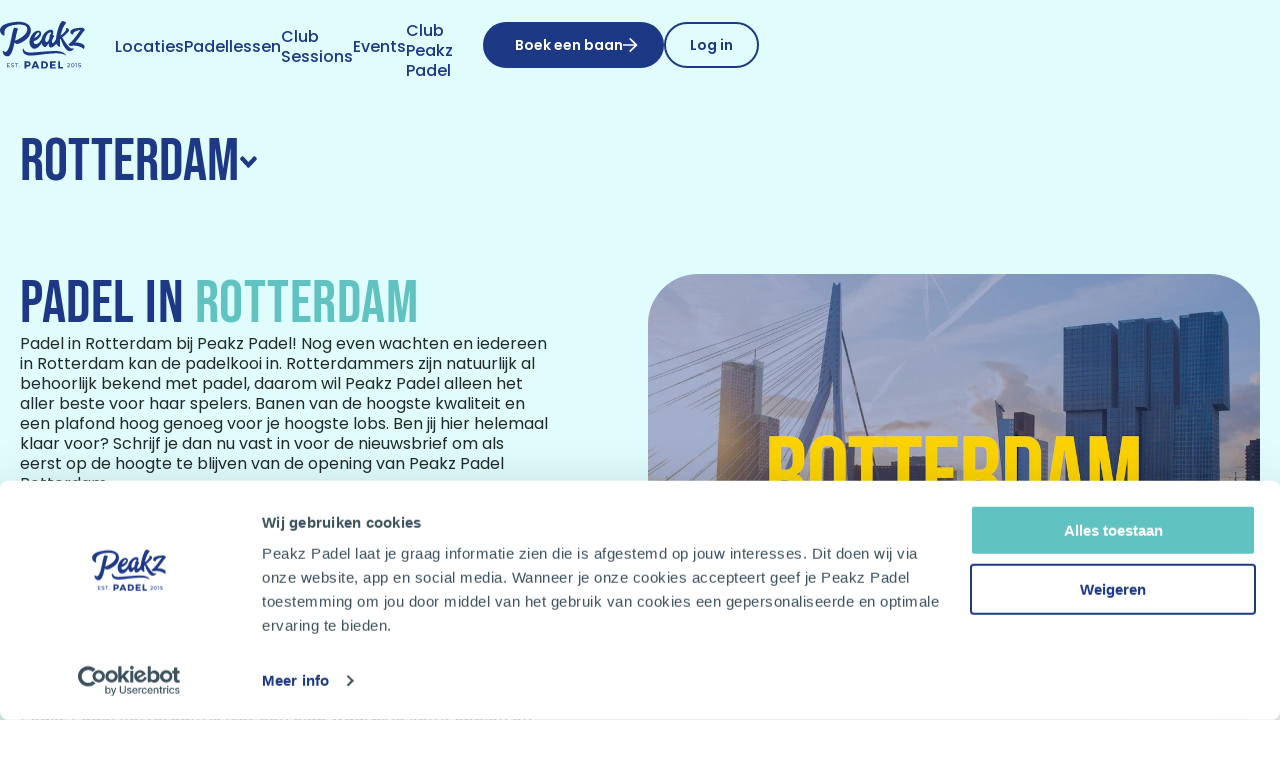

--- FILE ---
content_type: text/html;charset=utf-8
request_url: https://www.peakzpadel.nl/locaties/rotterdam
body_size: 62054
content:
<!DOCTYPE html><html  lang="nl-NL" dir="ltr" data-capo=""><head><meta charset="utf-8">
<meta name="viewport" content="width=device-width, initial-scale=1, maximum-scale=1">
<title>Padel in Rotterdam bij Peakz padel | Opent binnenkort ✓</title>
<link rel="preconnect" href="https://dev.visualwebsiteoptimizer.com">
<link rel="preconnect" href="https://static.widget.trengo.eu">
<link rel="preconnect" href="https://tagging.peakzpadel.nl">
<style>@charset "UTF-8";/*! normalize.css v8.0.0 | MIT License | github.com/necolas/normalize.css */html{line-height:1.15;-webkit-text-size-adjust:100%}body{margin:0}h1{font-size:2em;margin:.67em 0}hr{box-sizing:content-box;height:0;overflow:visible}pre{font-family:monospace,monospace;font-size:1em}a{background-color:transparent}abbr[title]{border-bottom:none;text-decoration:underline;-webkit-text-decoration:underline dotted;text-decoration:underline dotted}b,strong{font-weight:bolder}code,kbd,samp{font-family:monospace,monospace;font-size:1em}small{font-size:80%}sub,sup{font-size:75%;line-height:0;position:relative;vertical-align:baseline}sub{bottom:-.25em}sup{top:-.5em}img{border-style:none}button,input,optgroup,select,textarea{font-family:inherit;font-size:100%;line-height:1.15;margin:0}button,input{overflow:visible}button,select{text-transform:none}[type=button],[type=reset],[type=submit],button{-webkit-appearance:button}[type=button]::-moz-focus-inner,[type=reset]::-moz-focus-inner,[type=submit]::-moz-focus-inner,button::-moz-focus-inner{border-style:none;padding:0}[type=button]:-moz-focusring,[type=reset]:-moz-focusring,[type=submit]:-moz-focusring,button:-moz-focusring{outline:1px dotted ButtonText}fieldset{padding:.35em .75em .625em}legend{box-sizing:border-box;color:inherit;display:table;max-width:100%;padding:0;white-space:normal}progress{vertical-align:baseline}textarea{overflow:auto}[type=checkbox],[type=radio]{box-sizing:border-box;padding:0}[type=number]::-webkit-inner-spin-button,[type=number]::-webkit-outer-spin-button{height:auto}[type=search]{-webkit-appearance:textfield;outline-offset:-2px}[type=search]::-webkit-search-decoration{-webkit-appearance:none}::-webkit-file-upload-button{-webkit-appearance:button;font:inherit}details{display:block}summary{display:list-item}[hidden],template{display:none}@media (-webkit-device-pixel-ratio:1.25){*{zoom:1}}*,:after,:before{box-sizing:border-box}html{-webkit-tap-highlight-color:rgba(0,0,0,0);-moz-osx-font-smoothing:grayscale;-webkit-font-smoothing:antialiased}body{min-height:100dvh}iframe{border:none}a{color:inherit;text-decoration:none}img{max-width:100%}button,input,textarea{-webkit-appearance:none;border:0;outline:0}button{background:none;border:0;color:inherit;cursor:pointer;outline:none;padding:0}textarea{overflow:hidden;resize:none;width:100%}fieldset{border:0;margin:0;padding:0}ul{list-style:disc;padding:0 0 0 20px}p,ul{margin:0}p{padding:0}:focus{outline-color:#1d3884}h1,h2,h3,h4,h5,h6,p{margin:0}#__nuxt{min-height:100dvh}@font-face{font-display:swap;font-family:Poppins;font-style:normal;font-weight:100;src:url(/_nuxt/Poppins-Thin.DgJnVvY3.woff2) format("woff2"),url(/_nuxt/Poppins-Thin.CnkTmEuF.woff) format("woff")}@font-face{font-display:swap;font-family:Poppins;font-style:normal;font-weight:200;src:url(/_nuxt/Poppins-ExtraLight.CqmPI8wu.woff2) format("woff2"),url(/_nuxt/Poppins-ExtraLight.DTvs0ua0.woff) format("woff")}@font-face{font-display:swap;font-family:Poppins;font-style:normal;font-weight:300;src:url(/_nuxt/Poppins-Light.bgRlIQFQ.woff2) format("woff2"),url(/_nuxt/Poppins-Light.Dcv22Q01.woff) format("woff")}@font-face{font-display:swap;font-family:Poppins;font-style:normal;font-weight:400;src:url(/_nuxt/Poppins-Regular.BaFCsOL4.woff2) format("woff2"),url(/_nuxt/Poppins-Regular.BPE337P8.woff) format("woff")}@font-face{font-display:swap;font-family:Poppins;font-style:normal;font-weight:500;src:url(/_nuxt/Poppins-Medium.DTH7hWNJ.woff2) format("woff2"),url(/_nuxt/Poppins-Medium.LVgVSt0Y.woff) format("woff")}@font-face{font-display:swap;font-family:Poppins;font-style:normal;font-weight:600;src:url(/_nuxt/Poppins-SemiBold.CNA5QnUt.woff2) format("woff2"),url(/_nuxt/Poppins-SemiBold.DxUT5rH1.woff) format("woff")}@font-face{font-display:swap;font-family:Poppins;font-style:normal;font-weight:700;src:url(/_nuxt/Poppins-Bold.DkyIvnv-.woff2) format("woff2"),url(/_nuxt/Poppins-Bold.BdBYEG91.woff) format("woff")}@font-face{font-display:swap;font-family:Poppins;font-style:normal;font-weight:800;src:url(/_nuxt/Poppins-ExtraBold.DQUrO0Zp.woff2) format("woff2"),url(/_nuxt/Poppins-ExtraBold.DbcnyoZH.woff) format("woff")}@font-face{font-display:swap;font-family:Poppins;font-style:normal;font-weight:900;src:url(/_nuxt/Poppins-Black.CrKy-4ZW.woff2) format("woff2"),url(/_nuxt/Poppins-Black.fB12cViq.woff) format("woff")}@font-face{font-display:swap;font-family:Bebas Neue;font-style:normal;font-weight:700;src:url(/_nuxt/BebasNeue-Regular.CLoul1ni.woff2) format("woff2"),url(/_nuxt/BebasNeue-Regular.D3EjCNNz.woff) format("woff")}body{color:#1d3884;font-family:Poppins,sans-serif;font-size:16px;line-height:30px}.h1,h1{font-size:80px}.h1,.h2,h1,h2{font-family:Bebas Neue,sans-serif;font-weight:400;line-height:1}.h2,h2{font-size:60px}.h3,h3{font-size:36px}.h3,.h4,h3,h4{font-family:Bebas Neue,sans-serif;font-weight:400;line-height:1}.h4,h4{font-size:24px}.h5,h5{font-weight:400;line-height:1}.bold,.h5,h5{font-family:Poppins,sans-serif}.html h1,.html h2,.html h3,.html h4,.html h5{margin-bottom:.5em}.html p,.html ul{margin-bottom:1em}.html ul{list-style:initial;padding-left:30px}.html a{text-decoration:underline}.html b,.html strong{font-family:inherit;font-weight:400}.html figure{margin-left:0;margin-right:0;margin-top:0}@media (max-width: 767px){body{font-size:14px;line-height:1.7}.h1,h1{font-size:40px}.h2,h2{font-size:36px}.h3,h3{font-size:24px}.h4,h4{font-size:20px}}.cb-wysiwyg,.wysiwyg{line-height:1.25}.cb-wysiwyg:not(h1):not(h2):not(h3):not(h4):not(h5):not(h6),.wysiwyg:not(h1):not(h2):not(h3):not(h4):not(h5):not(h6){color:#202a2a}.cb-wysiwyg .redactor>*,.cb-wysiwyg>*,.wysiwyg .redactor>*,.wysiwyg>*{margin-bottom:1em;margin-top:1em}.cb-wysiwyg .redactor>h2,.cb-wysiwyg .redactor>h3,.cb-wysiwyg .redactor>h4,.cb-wysiwyg .redactor>h5,.cb-wysiwyg .redactor>h6,.cb-wysiwyg>h2,.cb-wysiwyg>h3,.cb-wysiwyg>h4,.cb-wysiwyg>h5,.cb-wysiwyg>h6,.wysiwyg .redactor>h2,.wysiwyg .redactor>h3,.wysiwyg .redactor>h4,.wysiwyg .redactor>h5,.wysiwyg .redactor>h6,.wysiwyg>h2,.wysiwyg>h3,.wysiwyg>h4,.wysiwyg>h5,.wysiwyg>h6{margin-bottom:0}.cb-wysiwyg .redactor>:first-child,.cb-wysiwyg>:first-child,.wysiwyg .redactor>:first-child,.wysiwyg>:first-child{margin-top:0}.cb-wysiwyg .redactor>:last-child,.cb-wysiwyg>:last-child,.wysiwyg .redactor>:last-child,.wysiwyg>:last-child{margin-bottom:0}.cb-wysiwyg h1,.cb-wysiwyg h2,.cb-wysiwyg h3,.cb-wysiwyg h4,.cb-wysiwyg h5,.cb-wysiwyg h6,.wysiwyg h1,.wysiwyg h2,.wysiwyg h3,.wysiwyg h4,.wysiwyg h5,.wysiwyg h6{font-weight:600}.cb-wysiwyg ol,.cb-wysiwyg ul,.wysiwyg ol,.wysiwyg ul{color:inherit;padding-inline-start:20px}.cb-wysiwyg ol,.wysiwyg ol{display:flex;flex-direction:column;gap:1em;padding-left:1.5em}.cb-wysiwyg ol li,.wysiwyg ol li{list-style:none;padding-left:1.5em;position:relative}.cb-wysiwyg ol li:before,.wysiwyg ol li:before{background:#60c3c2;border-radius:50%;color:#fff;content:counter(list-item);display:flex;flex-direction:column;height:2em;justify-content:center;left:0;padding:4px;position:absolute;text-align:center;top:50%;transform:translateY(-50%) translate(-100%);width:2em}.cb-wysiwyg ul,.wysiwyg ul{list-style:none;padding:0}.cb-wysiwyg ul li,.wysiwyg ul li{padding-left:1.2em;position:relative}.cb-wysiwyg ul li:before,.wysiwyg ul li:before{background:#60c3c2;border-radius:50%;content:"";height:5px;left:5px;position:absolute;top:7px;width:5px}.cb-wysiwyg a,.cb-wysiwyg b,.cb-wysiwyg strong,.wysiwyg a,.wysiwyg b,.wysiwyg strong{color:#1d3884;font-weight:600}.cb-wysiwyg a,.wysiwyg a{position:relative;text-decoration:none;transition:color .3s ease-in-out}.cb-wysiwyg a:after,.wysiwyg a:after{background:#60c3c2;bottom:0;content:"";height:2px;left:0;opacity:0;position:absolute;transition:opacity .25s ease,width .4s ease;width:0}.cb-wysiwyg a:focus:after,.cb-wysiwyg a:hover:after,.wysiwyg a:focus:after,.wysiwyg a:hover:after{opacity:1;width:100%}.cb-wysiwyg blockquote,.wysiwyg blockquote{color:#1d3884;font-family:Bebas Neue,sans-serif;font-size:2em;font-style:normal;line-height:1;margin:1em 0;padding:0 0 0 36px;position:relative}.cb-wysiwyg blockquote b,.cb-wysiwyg blockquote strong,.wysiwyg blockquote b,.wysiwyg blockquote strong{color:#60c3c2}@media (min-width:1024px){.cb-wysiwyg blockquote,.wysiwyg blockquote{padding:0 0 0 54px}}.cb-wysiwyg blockquote:before,.wysiwyg blockquote:before{color:#60c3c2;content:"“";font-family:Bebas Neue,sans-serif;font-size:70px;left:0;letter-spacing:.5px;line-height:80%;position:absolute;top:0}@media (min-width:1024px){.cb-wysiwyg blockquote:before,.wysiwyg blockquote:before{font-size:100px}}.cb-wysiwyg code,.wysiwyg code{background:#60c3c2;color:#fff}.cb-wysiwyg--title,.wysiwyg--title{font-family:Bebas Neue,sans-serif;font-weight:400;letter-spacing:.5px;line-height:.8;text-transform:uppercase}.cb-wysiwyg--title b,.cb-wysiwyg--title strong,.wysiwyg--title b,.wysiwyg--title strong{color:#60c3c2;font-weight:400}.cb-wysiwyg--first,.cb-wysiwyg--first:not(h1):not(h2):not(h3):not(h4):not(h5):not(h6),.wysiwyg--first,.wysiwyg--first:not(h1):not(h2):not(h3):not(h4):not(h5):not(h6){color:#1d3884}.cb-wysiwyg--white,.cb-wysiwyg--white:not(h1):not(h2):not(h3):not(h4):not(h5):not(h6),.wysiwyg--white,.wysiwyg--white:not(h1):not(h2):not(h3):not(h4):not(h5):not(h6){color:#fff}.cb-wysiwyg--fourth,.cb-wysiwyg--fourth:not(h1):not(h2):not(h3):not(h4):not(h5):not(h6),.wysiwyg--fourth,.wysiwyg--fourth:not(h1):not(h2):not(h3):not(h4):not(h5):not(h6){color:#202a2a}.cb-wysiwyg--strong-white b,.cb-wysiwyg--strong-white blockquote:before,.cb-wysiwyg--strong-white strong,.wysiwyg--strong-white b,.wysiwyg--strong-white blockquote:before,.wysiwyg--strong-white strong{color:#fff}.cb-wysiwyg--strong-white a,.wysiwyg--strong-white a{color:#fff;font-weight:600;text-decoration:none}.cb-wysiwyg--strong-white a:after,.wysiwyg--strong-white a:after{background:#fff}.cb-wysiwyg--strong-first b,.cb-wysiwyg--strong-first blockquote:before,.cb-wysiwyg--strong-first strong,.cb-wysiwyg--strong-white a:focus,.cb-wysiwyg--strong-white a:hover,.wysiwyg--strong-first b,.wysiwyg--strong-first blockquote:before,.wysiwyg--strong-first strong,.wysiwyg--strong-white a:focus,.wysiwyg--strong-white a:hover{color:#1d3884}.cb-wysiwyg--strong-first a,.wysiwyg--strong-first a{color:#1d3884;font-weight:600;text-decoration:none}.cb-wysiwyg--strong-first a:after,.wysiwyg--strong-first a:after{background:#60c3c2}.cb-wysiwyg--strong-first a:focus,.cb-wysiwyg--strong-first a:hover,.wysiwyg--strong-first a:focus,.wysiwyg--strong-first a:hover{color:#fff}.cb-wysiwyg--strong-second b,.cb-wysiwyg--strong-second blockquote:before,.cb-wysiwyg--strong-second strong,.wysiwyg--strong-second b,.wysiwyg--strong-second blockquote:before,.wysiwyg--strong-second strong{color:#60c3c2}.cb-wysiwyg--strong-second a,.wysiwyg--strong-second a{color:#60c3c2;font-weight:600;text-decoration:none}.cb-wysiwyg--strong-second a:after,.wysiwyg--strong-second a:after{background:#60c3c2}.cb-wysiwyg--strong-second a:focus,.cb-wysiwyg--strong-second a:hover,.wysiwyg--strong-second a:focus,.wysiwyg--strong-second a:hover{color:#1d3884}html{background-color:#fff;max-width:100dvw;overflow-x:hidden}body{overflow-x:clip}header+main{padding-top:100px}@media (max-width: 767px){header+main{overflow:hidden;padding-top:60px}}.component.location-list,.element--club-switch{display:block;position:relative;z-index:5}@media (min-width:768px){.sm-only{display:none!important}}@media (min-width:1024px){.sm-md-only{display:none!important}}@media (max-width: 767px){.md-lg-only{display:none!important}}@media (max-width: 1023px){.lg-only{display:none!important}}html.no-touchevents .touch-only,html.touchevents .notouch-only{display:none!important}.sr-only{height:1px;margin:-1px;overflow:hidden;padding:0;position:absolute;width:1px;clip:rect(0,0,0,0);border-width:0;white-space:nowrap}.not-sr-only{height:auto;margin:0;overflow:visible;padding:0;position:static;width:auto;clip:auto;white-space:normal}.sr-none{display:none}.is-transparant{background-color:transparent}.img-lazy[lazy=loading]{opacity:0}.img-lazy[lazy=loaded]{transition:opacity .8s cubic-bezier(.445,.05,.55,.95)}.flickity-slider,.flickity-viewport{min-width:100%}.flickity-page-dots{display:flex;justify-content:center;list-style:none;padding:0}.flickity-page-dots .dot{cursor:pointer;display:block;height:25px;position:relative;width:25px}.flickity-page-dots .dot:before{background-color:#000;border-radius:50%;content:"";height:10px;left:50%;position:absolute;top:50%;transform:translate(-50%,-50%);transition:background-color .3s cubic-bezier(.215,.61,.355,1);width:10px}.flickity-page-dots .dot.is-selected:before{background-color:red;transform:translate(-50%,-50%)}html.no-touchevents .flickity-page-dots .dot:not(.is-selected):hover:before{background-color:#000000b3}.embed__wrapper,.mpForm{font-size:14px;line-height:18px}.embed__wrapper .mpSpacerCell,.mpForm .mpSpacerCell{display:none}.embed__wrapper .mpQuestionTable,.mpForm .mpQuestionTable{align-items:center;display:flex;flex-wrap:wrap}.embed__wrapper .mpQuestionTable:not(:last-of-type),.mpForm .mpQuestionTable:not(:last-of-type){margin-bottom:20px}.embed__wrapper .mpErrorSummary,.embed__wrapper .sublabel,.mpForm .mpErrorSummary,.mpForm .sublabel{display:none!important}.embed__wrapper .mpFormLabel,.mpForm .mpFormLabel{margin-bottom:5px;max-width:150px;min-width:150px}.embed__wrapper .mpFormField,.mpForm .mpFormField{flex:auto}.embed__wrapper .mpErrorRow,.mpForm .mpErrorRow{color:red;font-family:Poppins,sans-serif;margin-left:150px;padding-top:4px;width:100%}.embed__wrapper select option,.mpForm select option{padding:4px 8px}.embed__wrapper select option:checked,.embed__wrapper select option:focus,.embed__wrapper select option:hover,.mpForm select option:checked,.mpForm select option:focus,.mpForm select option:hover{background-color:#60c3c2!important;box-shadow:none;color:#fff;outline:none}.embed__wrapper input[type=text],.embed__wrapper textarea,.mpForm input[type=text],.mpForm textarea{border:1px solid #d7d7d7!important;border-radius:5px!important;padding:11px 15px!important;width:100%}.embed__wrapper div:has(>textarea),.mpForm div:has(>textarea){background:#fff!important;border:1px solid #edf3f9!important;border-radius:30px!important;padding:15px!important}.embed__wrapper textarea,.mpForm textarea{border:none!important;min-height:120px;overflow:auto;padding:0!important}.embed__wrapper div:has(>select[multiple=true]),.mpForm div:has(>select[multiple=true]){background:#fff!important;border:1px solid #edf3f9!important;border-radius:30px!important;padding:15px!important}.embed__wrapper select[multiple=true],.mpForm select[multiple=true]{border:none!important;overflow:auto!important}.embed__wrapper input[type=checkbox]+label,.mpForm input[type=checkbox]+label{position:relative}.embed__wrapper input[type=checkbox]+label:before,.mpForm input[type=checkbox]+label:before{border:1px solid #d7d7d7;border-radius:3px;content:"";display:inline-block;height:14px;margin-right:4px;position:relative;top:3px;width:14px}.embed__wrapper input[type=checkbox]:checked+label:after,.mpForm input[type=checkbox]:checked+label:after{background-color:#aaa;content:"";height:8px;left:3px;position:absolute;top:6px;width:8px}@media (max-width: 767px){.embed__wrapper .mpQuestionTable,.mpForm .mpQuestionTable{align-items:flex-start;flex-direction:column}.embed__wrapper .mpFormField,.mpForm .mpFormField{width:100%}.embed__wrapper .mpFormLabel,.mpForm .mpFormLabel{margin-bottom:2px;min-width:unset}.embed__wrapper .mpErrorRow,.mpForm .mpErrorRow{margin-left:0}}.foys__container{margin:0 0 40px;width:100%}@media (min-width:1024px){.foys__container{margin:0 0 80px}}.foys__container .my-env{background:transparent}.foys__container .my-env h1,.foys__container .my-env h2,.foys__container .my-env h3,.foys__container .my-env h4,.foys__container .my-env h5,.foys__container .my-env h6{color:#1d3884;font-family:Bebas Neue,sans-serif;font-weight:500;text-transform:uppercase}.foys__container .my-env>.pb-4{padding-bottom:0!important}.foys__container .my-env .b-overlay-wrap.position-relative{background:transparent}.foys__container .my-env .b-overlay-wrap.position-relative .timeslots-container button{aspect-ratio:1/1;border-radius:0}.foys__container .my-env .b-overlay-wrap.position-relative .timeslots-container button:focus,.foys__container .my-env .b-overlay-wrap.position-relative .timeslots-container button:hover{background-color:#60c3c2;color:#fff}.foys__container .my-env .b-overlay-wrap.position-relative .timeslots-container button>*{white-space:nowrap}.foys__container .my-env .court-booking-wizard .ii-timeslots-container{grid-template-columns:repeat(auto-fit,minmax(86px,.5fr))}.foys__container .my-env .court-booking-wizard .ii-timeslots-container>button{max-width:none;min-width:unset!important}.foys__container .my-env .court-booking-wizard .ii-timeslots-container>button:focus,.foys__container .my-env .court-booking-wizard .ii-timeslots-container>button:hover{background-color:#60c3c2;box-shadow:none;color:#fff}.foys__container .my-env .court-booking-wizard .ii-timeslots-container>button>*{white-space:nowrap}.foys__container .my-env .court-booking-wizard .card-body{text-align:center}.foys__container .my-env .court-booking-wizard .card-body .players-container{text-align:left}.foys__container .my-env .container,.foys__container .my-env .container-lg,.foys__container .my-env .container-md,.foys__container .my-env .container-sm,.foys__container .my-env.container-xl{max-width:unset}.foys__container .my-env .w-sm-900{max-width:100%}.foys__container .my-env .bg-light{background:#e0fcfc}.foys__container .my-env .bg-primary{background:#60c3c2!important}.foys__container .my-env .badge{color:#fff;font-family:Poppins,sans-serif;font-weight:600;line-height:1.429}.foys__container .my-env .badge.badge-danger,.foys__container .my-env .badge.badge-success,.foys__container .my-env .badge.badge-warning{background:#fbd301!important;color:#000}.foys__container .my-env a,.foys__container .my-env svg[data-icon=plus-circle]{color:#60c3c2}.foys__container .my-env a:focus,.foys__container .my-env a:hover{color:#1d3884}.foys__container .my-env .close{color:#1d3884;opacity:1}.foys__container .my-env .close:focus,.foys__container .my-env .close:hover{color:#60c3c2}.foys__container .my-env .btn-primary,.foys__container .my-env .btn-secondary{background:#60c3c2;border:2px solid transparent;border-radius:20px!important;color:#fff;font-family:Poppins,sans-serif;font-weight:600;line-height:1.429}.foys__container .my-env .btn-primary:focus,.foys__container .my-env .btn-primary:hover,.foys__container .my-env .btn-secondary:focus,.foys__container .my-env .btn-secondary:hover{background:#1d3884;border:2px solid transparent;border-radius:20px;box-shadow:unset;color:#fff;font-family:Poppins,sans-serif;font-weight:600;line-height:1.429}.foys__container .my-env .btn-secondary{background:#1d3884;color:#fff}.foys__container .my-env .btn-secondary:focus,.foys__container .my-env .btn-secondary:hover{background:transparent;border-color:#1d3884;color:#1d3884}.foys__container .my-env .btn-outline-primary,.foys__container .my-env .btn-outline-secondary{border-radius:20px!important;border-width:2px;font-family:Poppins,sans-serif;font-weight:600;line-height:1.429}.foys__container .my-env .btn-outline-primary:focus,.foys__container .my-env .btn-outline-primary:hover,.foys__container .my-env .btn-outline-secondary:focus,.foys__container .my-env .btn-outline-secondary:hover{border-color:#1d3884;border-radius:20px;border-width:2px;box-shadow:unset;color:#1d3884;font-family:Poppins,sans-serif;font-weight:600;line-height:1.429}.foys__container .my-env .btn-outline-primary{background:transparent;border-color:#1d3884;color:#1d3884}.foys__container .my-env .btn-outline-primary:focus,.foys__container .my-env .btn-outline-primary:hover{background:transparent;border-color:#60c3c2;color:#60c3c2}.foys__container .my-env .btn-outline-primary:focus{border-color:#1d3884;color:#1d3884}.foys__container .my-env .btn-outline-secondary{background:transparent;border-color:#60c3c2;color:#60c3c2}.foys__container .my-env .btn-outline-secondary:focus,.foys__container .my-env .btn-outline-secondary:hover{background:transparent;border-color:#1d3884;color:#1d3884}.foys__container .my-env .custom-control-input.is-valid:checked~.custom-control-label:before,.foys__container .my-env .custom-control-input:checked~.custom-control-label:before,.foys__container .my-env .was-validated .custom-control-input:valid:checked~.custom-control-label:before{background:#60c3c2;border-color:#60c3c2}.foys__container .my-env .custom-control-input.is-valid~.custom-control-label:before,.foys__container .my-env.was-validated .custom-control-input:valid~.custom-control-label:before{border-color:#60c3c2}.foys__container .my-env .custom-control-label:after,.foys__container .my-env .custom-control-label:before{border-radius:4px}.foys__container .my-env .custom-control-input.is-valid~.custom-control-label,.foys__container .my-env .was-validated .custom-control-input:valid~.custom-control-label{color:#000}.foys__container .my-env .input-group-append .btn-secondary{background:#60c3c2;border:none}.foys__container .my-env .b-calendar .b-calendar-grid{border:1px solid #1d3884}.foys__container .my-env .b-calendar .b-calendar-grid .b-calendar-grid-body .col[data-date] .btn{display:table-cell}.foys__container .my-env .b-calendar .b-calendar-grid .b-calendar-grid-body .col[data-date] .btn.active{background-color:#60c3c2}.foys__container .my-env .b-calendar .b-calendar-grid .b-calendar-grid-body .col[data-date] .btn.active.focus{box-shadow:none}.foys__container .my-env .b-calendar .b-calendar-grid .b-calendar-grid-body .col[data-date] .btn:hover:not(.active){background-color:#e0fcfc}.foys__container .my-env .b-calendar .b-calendar-grid .b-calendar-grid-body .col[data-date] .btn.btn-outline-primary.focus{background-color:#e0fcfc;box-shadow:none}.foys__container .my-env .b-calendar .b-calendar-grid .b-calendar-grid-body .col[data-date] .btn.focus span{background-color:#60c3c2;box-shadow:none;color:#fff}.foys__container .my-env .input-group .input-group-append .btn:not([aria-haspopup=dialog]),.foys__container .my-env .input-group .input-group-prepend .btn:not([aria-haspopup=dialog]),.foys__container .my-env.login-border .input-group .btn:not([aria-haspopup=dialog]){background:#fff;border-color:#495057;border-radius:0!important;border-width:1px;color:#495057;margin-left:8px;opacity:.6}.foys__container .my-env .registration-form{background:#fff;border:1px solid rgba(0,0,0,.125);padding:1.25rem 1.25rem 0}.foys__container .my-env .modal{display:flex!important}.foys__container .my-env .modal .modal-dialog{align-self:center}.foys__container .my-env .players-grid .badge-success{background:#60c3c2}.foys__container .my-env .b-toaster-slot{padding-top:calc(4.125rem + 30px)!important}@media (min-width:1024px){.foys__container .my-env .b-toaster-slot{padding-top:calc(6rem + 40px)!important}}.foys__container .my-env .b-calendar .b-calendar-nav button[aria-label="Current month"] svg{background:#60c3c2;border-radius:4px;transition:all 0}.foys__container .my-env .b-calendar .b-calendar-nav button[aria-label="Current month"]:active svg,.foys__container .my-env .b-calendar .b-calendar-nav button[aria-label="Current month"]:focus svg,.foys__container .my-env .b-calendar .b-calendar-nav button[aria-label="Current month"]:hover svg{background:#1d3884;border-radius:4px}.foys__container .my-env .b-calendar .b-calendar-grid{border-color:#1d388480;border-radius:4px}.foys__container .my-env .court-booking-wizard .date-grid .date-grid-btn{min-width:60px}.foys__container .my-env .court-booking-wizard .date-grid .date-grid-btn:focus,.foys__container .my-env .court-booking-wizard .date-grid .date-grid-btn:hover{background-color:#60c3c2;border-color:#1d3884;color:#1d3884}.foys__container .my-env .b-calendar .b-calendar-grid-caption,.foys__container .my-env .b-calendar-grid-body .col[data-date] .btn{color:#1d3884!important}.foys__container .my-env .b-calendar-grid-body .col[data-date] .btn.active{border-radius:8px!important;color:#fff!important}.foys__container .my-env .court-booking-wizard .ii-timeslots-container .btn,.foys__container .my-env .court-booking-wizard .timeslots-container .btn{border:1px solid rgba(29,56,132,.5);border-radius:4px!important;color:#1d3884!important;height:55px;min-width:100%}.foys__container .my-env .court-booking-wizard .ii-timeslots-container .btn .my-1,.foys__container .my-env .court-booking-wizard .timeslots-container .btn .my-1{display:none}.foys__container .my-env .court-booking-wizard .ii-timeslots-container .btn .font-weight-bold,.foys__container .my-env .court-booking-wizard .ii-timeslots-container .btn .small,.foys__container .my-env .court-booking-wizard .timeslots-container .btn .font-weight-bold,.foys__container .my-env .court-booking-wizard .timeslots-container .btn .small{color:#1d388466;font-size:100%;font-weight:400!important}.foys__container .my-env .court-booking-wizard .ii-timeslots-container .btn .font-weight-bold,.foys__container .my-env .court-booking-wizard .timeslots-container .btn .font-weight-bold{text-decoration:none}.foys__container .my-env .court-booking-wizard .ii-timeslots-container .btn.btn-primary,.foys__container .my-env .court-booking-wizard .timeslots-container .btn.btn-primary{border-color:transparent!important;color:#fff!important}.foys__container .my-env .court-booking-wizard .ii-timeslots-container .btn.btn-primary .font-weight-bold,.foys__container .my-env .court-booking-wizard .timeslots-container .btn.btn-primary .font-weight-bold{color:#fff!important}.foys__container .my-env .court-booking-wizard .ii-timeslots-container .btn{padding-left:5px!important;padding-right:5px!important}.foys__container .my-env .court-booking-wizard .ii-timeslots-container .btn .font-weight-bold{color:#1d3884!important;white-space:nowrap}.foys__container .my-env .multiselect__option--highlight,.foys__container .my-env .multiselect__option--highlight:after,.foys__container .my-env .multiselect__tag,.foys__container .my-env .multiselect__tag-icon:focus,.foys__container .my-env .multiselect__tag-icon:hover{background:#60c3c2}.foys__container .my-env .court-booking-wizard .section-label-lt{color:#1d3884!important}.foys__container .my-env .btn.b-avatar.bg-light-grey{background:#60c3c2}.foys__container .my-env .btn.b-avatar.border-dark.bg-white{border:1px solid #1d3884!important}.foys__container .my-env .btn.b-avatar.border-dark.bg-white .b-avatar-custom{color:#1d3884}.foys__container .my-env span.b-avatar{background:transparent!important;border:1px solid #1d3884!important;color:#1d3884}.foys__container .my-env span.b-avatar-custom{color:#1d3884}.foys__container .my-env #my-env-player-select-dialog___BV_modal_body_ fieldset legend.col-sm-2{flex:auto;max-width:none}.foys__container .my-env #my-env-calendar-occurrences #my-env-calendar-filter label{margin-bottom:5px!important}.foys__container .my-env #my-env-calendar-occurrences #my-env-calendar-filter .multiselect__tags{border-radius:20px!important;overflow:hidden}.foys__container .my-env #my-env-calendar-occurrences #my-env-calendar-filter input{border-radius:20px 0 0 20px;overflow:hidden}.foys__container .my-env .b-overlay-wrap .absolute-card{background-color:#60c3c2}.foys__container .my-env .b-overlay-wrap u.mb-1{text-decoration:none}.foys__container .my-env .b-overlay-wrap u.mb-1 a{color:#1d3884!important}.foys__container .my-env .b-overlay-wrap u.mb-1 a:hover{text-decoration:none}.foys__container .my-env .b-overlay-wrap .badge{background:#1d3884;border-radius:50px;padding:.25em 12px}.foys__container .my-env #my-env-voucher-group-page #my-env-voucher-group-card{background:#fff}.foys__container .my-env #my-env-voucher-group-page #my-env-voucher-group-card h6{display:none}.my-env .b-overlay-wrap .tooltip .tooltip-inner{background-color:#60c3c2!important;border-radius:20px;font-weight:600}.my-env .b-overlay-wrap .tooltip .arrow:before{border-top-color:#60c3c2!important}#player-rating-slider::-webkit-slider-thumb{background:#60c3c2;border:2px solid #60c3c2;border-radius:50%;-webkit-transition:all .3s ease-in-out;transition:all .3s ease-in-out}#player-rating-slider:focus::-webkit-slider-thumb,#player-rating-slider:hover::-webkit-slider-thumb{background:#60c3c2;border:2px solid #60c3c2}.my-env .set-card.win{background:#60c3c2!important}.my-env .set-card.win .set-card-inner{color:#60c3c2!important}.my-env .team-trophy{color:#fbd301!important}.my-env div.text-warning{color:red!important}.my-env .modal-body .b-overlay-wrap:has(.d-flex>.btn-score) .d-flex{display:grid!important;gap:32px 8px;grid-template-columns:repeat(4,1fr)}@media (max-width: 339px){.my-env .modal-body .b-overlay-wrap:has(.d-flex>.btn-score) .d-flex{grid-template-columns:repeat(3,1fr)}}@media (min-width:768px){.my-env .modal-body .b-overlay-wrap:has(.d-flex>.btn-score) .d-flex{display:flex!important}}.my-env .modal-body .btn-score{align-items:center;background:none;border:none;color:#1d3884!important;display:flex;font-size:24px;font-weight:600;height:68px;justify-content:center;margin:0 4px!important;max-width:42px;position:relative;width:42px;z-index:1}.my-env .modal-body .btn-score:before{background:#1d3884!important;border-radius:7px;content:"";height:74px;left:0;position:absolute;top:0;width:40px;z-index:-1}.my-env .modal-body .btn-score:after{background:#fff!important;border-radius:7px;content:"";height:66px;left:1px;position:absolute;top:1px;width:38px;z-index:-1}iframe[src*=vimeo],iframe[src*=youtube]{aspect-ratio:16/9!important;height:auto!important;margin:0 auto;max-width:90dvh;width:100%!important}iframe.embed__item--youtube-shorts,iframe[src*="youtube.com/shorts"]{aspect-ratio:9/16!important;height:100%!important;margin:0 auto;max-height:90dvh;width:-moz-max-content!important;width:max-content!important}.fade-enter-active,.fade-leave-active{transition:opacity .5s cubic-bezier(.445,.05,.55,.95)!important}.fade-fast-enter-active,.fade-fast-leave-active{transition:opacity .3s cubic-bezier(.445,.05,.55,.95)!important}.fade-enter,.fade-fast-enter,.fade-fast-leave-to,.fade-leave-to{opacity:0}.slide-fade{transition:transform 1s cubic-bezier(.215,.61,.355,1),opacity 1s cubic-bezier(.445,.05,.55,.95)}</style>
<style>.btn{align-items:center;background:transparent;border-bottom:2px solid transparent;border-radius:0;color:#1d3884;display:inline-flex;font-family:Poppins,sans-serif;font-weight:600;height:-moz-min-content;height:min-content;height:56px;justify-content:center;line-height:1.429;margin:0;max-width:-moz-max-content;max-width:max-content;padding:3px 0;position:relative;transition:border .3s ease-in-out;z-index:1}@media (min-width:1024px){.btn{line-height:1.25}}.btn-content{align-items:center;background:inherit;color:inherit;display:inline-flex;gap:1rem}.btn--no-styling,.btn--no-styling:focus,.btn--no-styling:hover{border-color:transparent}.btn--default .btn-content{position:relative}.btn--default .btn-content:after{background:#60c3c2;bottom:-2px;content:"";height:2px;left:0;opacity:0;position:absolute;transition:opacity .25s ease,width .4s ease;width:0}.btn--default .btn-content:focus:after,.btn--default .btn-content:hover:after{opacity:1;width:100%}.btn--borderd,.btn--filled,.btn--filled-white,.btn--reserve_a_court{border:2px solid;border-radius:50px;padding:12px 24px;transition:border .3s ease-in-out,color .3s ease-in-out}@media (min-width:1024px){.btn--borderd,.btn--filled,.btn--filled-white,.btn--reserve_a_court{padding:12px 24px}}.btn--borderd:focus,.btn--borderd:hover,.btn--filled-white:focus,.btn--filled-white:hover,.btn--filled:focus,.btn--filled:hover,.btn--reserve_a_court:focus,.btn--reserve_a_court:hover{color:#60c3c2}.btn--filled,.btn--reserve_a_court{padding:12px 24px 12px 30px}.btn--filled.use-bg:focus .btn-content,.btn--filled.use-bg:hover .btn-content,.btn--reserve_a_court.use-bg:focus .btn-content,.btn--reserve_a_court.use-bg:hover .btn-content{color:#1d3884;transition:.3s ease-in-out}.btn--borderd.use-bg:focus,.btn--borderd.use-bg:hover,.btn--filled.use-bg:focus,.btn--filled.use-bg:hover,.btn--reserve_a_court.use-bg:focus,.btn--reserve_a_court.use-bg:hover{color:#fff}.btn--video,.btn--video_link{transition:color .3s ease-in-out}.btn--video:focus,.btn--video:hover,.btn--video_link:focus,.btn--video_link:hover{color:#60c3c2}.btn--video.use-bg:focus,.btn--video.use-bg:hover,.btn--video_link.use-bg:focus,.btn--video_link.use-bg:hover{color:#fff}@media (min-width:1024px){.btn--video,.btn--video_link{border:none}}.btn__icon--video{display:block;height:35px;width:35px}.btn--filled,.btn--filled-white,.btn--reserve_a_court{background:currentColor}.btn--filled-white>*,.btn--filled>*,.btn--reserve_a_court>*{background:transparent;color:#fff}.btn--filled-white{color:#fff;padding:12px}.btn--filled-white>*{color:#1d3884}@media (min-width:1024px){.btn--filled-white{padding:12px}}.btn--filled-white:focus,.btn--filled-white:hover{color:transparent}.btn--filled-white:focus>*,.btn--filled-white:hover>*{color:#60c3c2}.btn__icon{flex:none;height:1em}@media (min-width:1024px){.btn__icon{display:block}}.btn__icon--video{height:2.5em}</style>
<style>.video{height:100%;-o-object-fit:cover;object-fit:cover;position:relative;width:100%;z-index:1}.video__wrapper{align-items:center;background:#000;display:flex;height:100%;justify-content:center;transition:opacity .3s ease;width:100%}.video__wrapper--loaded{opacity:1}.video__wrapper img{height:100%;-o-object-fit:cover;object-fit:cover;width:100%}.video__poster{background:#60c3c2;height:100%;left:0;position:absolute;top:0;transition:all .75s ease-in-out;width:100%;z-index:2}.video__poster.loaded{opacity:0}.video__volume-toggle{border:none;cursor:pointer;height:40px;position:absolute;right:1.5rem;top:1.5rem;width:40px;z-index:10}.video__volume-toggle svg{left:-2px;position:relative;top:-2px}</style>
<style>.asset-element{border-radius:30px;max-height:inherit;max-width:inherit;overflow:hidden;position:relative;z-index:1}@media (min-width:1024px){.asset-element{border-radius:50px}}.asset-element__image--auto{aspect-ratio:auto}.asset-element__image--landscape{aspect-ratio:16/9}.asset-element__image--portrait{aspect-ratio:9/16}.asset-element__image--square{aspect-ratio:1/1}.asset-element img,.asset-element picture{-o-object-fit:cover;object-fit:cover;-o-object-position:inherit!important;object-position:inherit!important}</style>
<style>.col{width:100%}.col.col-s--0{width:0}.col.col-s-offset--0{margin-left:0}.col.col-s--1{width:8.3333333333%}.col.col-s-offset--1{margin-left:8.3333333333%}.col.col-s--2{width:16.6666666667%}.col.col-s-offset--2{margin-left:16.6666666667%}.col.col-s--3{width:25%}.col.col-s-offset--3{margin-left:25%}.col.col-s--4{width:33.3333333333%}.col.col-s-offset--4{margin-left:33.3333333333%}.col.col-s--5{width:41.6666666667%}.col.col-s-offset--5{margin-left:41.6666666667%}.col.col-s--6{width:50%}.col.col-s-offset--6{margin-left:50%}.col.col-s--7{width:58.3333333333%}.col.col-s-offset--7{margin-left:58.3333333333%}.col.col-s--8{width:66.6666666667%}.col.col-s-offset--8{margin-left:66.6666666667%}.col.col-s--9{width:75%}.col.col-s-offset--9{margin-left:75%}.col.col-s--10{width:83.3333333333%}.col.col-s-offset--10{margin-left:83.3333333333%}.col.col-s--11{width:91.6666666667%}.col.col-s-offset--11{margin-left:91.6666666667%}.col.col-s--12{width:100%}.col.col-s-offset--12{margin-left:100%}@media (min-width:768px){.col.col-m--0{width:0}.col.col-m-offset--0{margin-left:0}.col.col-m--1{width:8.3333333333%}.col.col-m-offset--1{margin-left:8.3333333333%}.col.col-m--2{width:16.6666666667%}.col.col-m-offset--2{margin-left:16.6666666667%}.col.col-m--3{width:25%}.col.col-m-offset--3{margin-left:25%}.col.col-m--4{width:33.3333333333%}.col.col-m-offset--4{margin-left:33.3333333333%}.col.col-m--5{width:41.6666666667%}.col.col-m-offset--5{margin-left:41.6666666667%}.col.col-m--6{width:50%}.col.col-m-offset--6{margin-left:50%}.col.col-m--7{width:58.3333333333%}.col.col-m-offset--7{margin-left:58.3333333333%}.col.col-m--8{width:66.6666666667%}.col.col-m-offset--8{margin-left:66.6666666667%}.col.col-m--9{width:75%}.col.col-m-offset--9{margin-left:75%}.col.col-m--10{width:83.3333333333%}.col.col-m-offset--10{margin-left:83.3333333333%}.col.col-m--11{width:91.6666666667%}.col.col-m-offset--11{margin-left:91.6666666667%}.col.col-m--12{width:100%}.col.col-m-offset--12{margin-left:100%}}@media (min-width:1024px){.col.col-l--0{width:0}.col.col-l-offset--0{margin-left:0}.col.col-l--1{width:8.3333333333%}.col.col-l-offset--1{margin-left:8.3333333333%}.col.col-l--2{width:16.6666666667%}.col.col-l-offset--2{margin-left:16.6666666667%}.col.col-l--3{width:25%}.col.col-l-offset--3{margin-left:25%}.col.col-l--4{width:33.3333333333%}.col.col-l-offset--4{margin-left:33.3333333333%}.col.col-l--5{width:41.6666666667%}.col.col-l-offset--5{margin-left:41.6666666667%}.col.col-l--6{width:50%}.col.col-l-offset--6{margin-left:50%}.col.col-l--7{width:58.3333333333%}.col.col-l-offset--7{margin-left:58.3333333333%}.col.col-l--8{width:66.6666666667%}.col.col-l-offset--8{margin-left:66.6666666667%}.col.col-l--9{width:75%}.col.col-l-offset--9{margin-left:75%}.col.col-l--10{width:83.3333333333%}.col.col-l-offset--10{margin-left:83.3333333333%}.col.col-l--11{width:91.6666666667%}.col.col-l-offset--11{margin-left:91.6666666667%}.col.col-l--12{width:100%}.col.col-l-offset--12{margin-left:100%}}.col.col.no-margin{margin-left:-20px;margin-right:-20px;width:calc(100% + 40px)}@media (min-width:1024px){.col.col.no-margin{margin-left:-20px;margin-right:-20px;width:calc(100% + 40px)}}@media (max-width: 767px){.col.col-s--0.s-no-margin,.col.col.no-margin{width:calc(0% + 0px)}.col.col-s-offset--0.no-margin,.col.col-s-offset--0.s-no-margin{margin-left:calc(0% + 0px)}}@media (min-width:768px) and (max-width: 1023px){.col.col-m--0.m-no-margin,.col.col.no-margin{width:calc(0% + 0px)}.col.col-m-offset--0.no-margin,.col.col-m-offset--0.s-no-margin{margin-left:calc(0% + 0px)}}@media (min-width:1024px){.col.col-l--0.l-no-margin,.col.col.no-margin{width:calc(0% + 0px)}.col.col-l-offset--0.no-margin,.col.col-l-offset--0.s-no-margin{margin-left:calc(0% + 0px)}}@media (max-width: 767px){.col.col-s--1.s-no-margin,.col.col.no-margin{width:calc(8.33333% + 3.33333px)}.col.col-s-offset--1.no-margin,.col.col-s-offset--1.s-no-margin{margin-left:calc(8.33333% + 3.33333px)}}@media (min-width:768px) and (max-width: 1023px){.col.col-m--1.m-no-margin,.col.col.no-margin{width:calc(8.33333% + 3.33333px)}.col.col-m-offset--1.no-margin,.col.col-m-offset--1.s-no-margin{margin-left:calc(8.33333% + 3.33333px)}}@media (min-width:1024px){.col.col-l--1.l-no-margin,.col.col.no-margin{width:calc(8.33333% + 3.33333px)}.col.col-l-offset--1.no-margin,.col.col-l-offset--1.s-no-margin{margin-left:calc(8.33333% + 3.33333px)}}@media (max-width: 767px){.col.col-s--2.s-no-margin,.col.col.no-margin{width:calc(16.66667% + 6.66667px)}.col.col-s-offset--2.no-margin,.col.col-s-offset--2.s-no-margin{margin-left:calc(16.66667% + 6.66667px)}}@media (min-width:768px) and (max-width: 1023px){.col.col-m--2.m-no-margin,.col.col.no-margin{width:calc(16.66667% + 6.66667px)}.col.col-m-offset--2.no-margin,.col.col-m-offset--2.s-no-margin{margin-left:calc(16.66667% + 6.66667px)}}@media (min-width:1024px){.col.col-l--2.l-no-margin,.col.col.no-margin{width:calc(16.66667% + 6.66667px)}.col.col-l-offset--2.no-margin,.col.col-l-offset--2.s-no-margin{margin-left:calc(16.66667% + 6.66667px)}}@media (max-width: 767px){.col.col-s--3.s-no-margin,.col.col.no-margin{width:calc(25% + 10px)}.col.col-s-offset--3.no-margin,.col.col-s-offset--3.s-no-margin{margin-left:calc(25% + 10px)}}@media (min-width:768px) and (max-width: 1023px){.col.col-m--3.m-no-margin,.col.col.no-margin{width:calc(25% + 10px)}.col.col-m-offset--3.no-margin,.col.col-m-offset--3.s-no-margin{margin-left:calc(25% + 10px)}}@media (min-width:1024px){.col.col-l--3.l-no-margin,.col.col.no-margin{width:calc(25% + 10px)}.col.col-l-offset--3.no-margin,.col.col-l-offset--3.s-no-margin{margin-left:calc(25% + 10px)}}@media (max-width: 767px){.col.col-s--4.s-no-margin,.col.col.no-margin{width:calc(33.33333% + 13.33333px)}.col.col-s-offset--4.no-margin,.col.col-s-offset--4.s-no-margin{margin-left:calc(33.33333% + 13.33333px)}}@media (min-width:768px) and (max-width: 1023px){.col.col-m--4.m-no-margin,.col.col.no-margin{width:calc(33.33333% + 13.33333px)}.col.col-m-offset--4.no-margin,.col.col-m-offset--4.s-no-margin{margin-left:calc(33.33333% + 13.33333px)}}@media (min-width:1024px){.col.col-l--4.l-no-margin,.col.col.no-margin{width:calc(33.33333% + 13.33333px)}.col.col-l-offset--4.no-margin,.col.col-l-offset--4.s-no-margin{margin-left:calc(33.33333% + 13.33333px)}}@media (max-width: 767px){.col.col-s--5.s-no-margin,.col.col.no-margin{width:calc(41.66667% + 16.66667px)}.col.col-s-offset--5.no-margin,.col.col-s-offset--5.s-no-margin{margin-left:calc(41.66667% + 16.66667px)}}@media (min-width:768px) and (max-width: 1023px){.col.col-m--5.m-no-margin,.col.col.no-margin{width:calc(41.66667% + 16.66667px)}.col.col-m-offset--5.no-margin,.col.col-m-offset--5.s-no-margin{margin-left:calc(41.66667% + 16.66667px)}}@media (min-width:1024px){.col.col-l--5.l-no-margin,.col.col.no-margin{width:calc(41.66667% + 16.66667px)}.col.col-l-offset--5.no-margin,.col.col-l-offset--5.s-no-margin{margin-left:calc(41.66667% + 16.66667px)}}@media (max-width: 767px){.col.col-s--6.s-no-margin,.col.col.no-margin{width:calc(50% + 20px)}.col.col-s-offset--6.no-margin,.col.col-s-offset--6.s-no-margin{margin-left:calc(50% + 20px)}}@media (min-width:768px) and (max-width: 1023px){.col.col-m--6.m-no-margin,.col.col.no-margin{width:calc(50% + 20px)}.col.col-m-offset--6.no-margin,.col.col-m-offset--6.s-no-margin{margin-left:calc(50% + 20px)}}@media (min-width:1024px){.col.col-l--6.l-no-margin,.col.col.no-margin{width:calc(50% + 20px)}.col.col-l-offset--6.no-margin,.col.col-l-offset--6.s-no-margin{margin-left:calc(50% + 20px)}}@media (max-width: 767px){.col.col-s--7.s-no-margin,.col.col.no-margin{width:calc(58.33333% + 23.33333px)}.col.col-s-offset--7.no-margin,.col.col-s-offset--7.s-no-margin{margin-left:calc(58.33333% + 23.33333px)}}@media (min-width:768px) and (max-width: 1023px){.col.col-m--7.m-no-margin,.col.col.no-margin{width:calc(58.33333% + 23.33333px)}.col.col-m-offset--7.no-margin,.col.col-m-offset--7.s-no-margin{margin-left:calc(58.33333% + 23.33333px)}}@media (min-width:1024px){.col.col-l--7.l-no-margin,.col.col.no-margin{width:calc(58.33333% + 23.33333px)}.col.col-l-offset--7.no-margin,.col.col-l-offset--7.s-no-margin{margin-left:calc(58.33333% + 23.33333px)}}@media (max-width: 767px){.col.col-s--8.s-no-margin,.col.col.no-margin{width:calc(66.66667% + 26.66667px)}.col.col-s-offset--8.no-margin,.col.col-s-offset--8.s-no-margin{margin-left:calc(66.66667% + 26.66667px)}}@media (min-width:768px) and (max-width: 1023px){.col.col-m--8.m-no-margin,.col.col.no-margin{width:calc(66.66667% + 26.66667px)}.col.col-m-offset--8.no-margin,.col.col-m-offset--8.s-no-margin{margin-left:calc(66.66667% + 26.66667px)}}@media (min-width:1024px){.col.col-l--8.l-no-margin,.col.col.no-margin{width:calc(66.66667% + 26.66667px)}.col.col-l-offset--8.no-margin,.col.col-l-offset--8.s-no-margin{margin-left:calc(66.66667% + 26.66667px)}}@media (max-width: 767px){.col.col-s--9.s-no-margin,.col.col.no-margin{width:calc(75% + 30px)}.col.col-s-offset--9.no-margin,.col.col-s-offset--9.s-no-margin{margin-left:calc(75% + 30px)}}@media (min-width:768px) and (max-width: 1023px){.col.col-m--9.m-no-margin,.col.col.no-margin{width:calc(75% + 30px)}.col.col-m-offset--9.no-margin,.col.col-m-offset--9.s-no-margin{margin-left:calc(75% + 30px)}}@media (min-width:1024px){.col.col-l--9.l-no-margin,.col.col.no-margin{width:calc(75% + 30px)}.col.col-l-offset--9.no-margin,.col.col-l-offset--9.s-no-margin{margin-left:calc(75% + 30px)}}@media (max-width: 767px){.col.col-s--10.s-no-margin,.col.col.no-margin{width:calc(83.33333% + 33.33333px)}.col.col-s-offset--10.no-margin,.col.col-s-offset--10.s-no-margin{margin-left:calc(83.33333% + 33.33333px)}}@media (min-width:768px) and (max-width: 1023px){.col.col-m--10.m-no-margin,.col.col.no-margin{width:calc(83.33333% + 33.33333px)}.col.col-m-offset--10.no-margin,.col.col-m-offset--10.s-no-margin{margin-left:calc(83.33333% + 33.33333px)}}@media (min-width:1024px){.col.col-l--10.l-no-margin,.col.col.no-margin{width:calc(83.33333% + 33.33333px)}.col.col-l-offset--10.no-margin,.col.col-l-offset--10.s-no-margin{margin-left:calc(83.33333% + 33.33333px)}}@media (max-width: 767px){.col.col-s--11.s-no-margin,.col.col.no-margin{width:calc(91.66667% + 36.66667px)}.col.col-s-offset--11.no-margin,.col.col-s-offset--11.s-no-margin{margin-left:calc(91.66667% + 36.66667px)}}@media (min-width:768px) and (max-width: 1023px){.col.col-m--11.m-no-margin,.col.col.no-margin{width:calc(91.66667% + 36.66667px)}.col.col-m-offset--11.no-margin,.col.col-m-offset--11.s-no-margin{margin-left:calc(91.66667% + 36.66667px)}}@media (min-width:1024px){.col.col-l--11.l-no-margin,.col.col.no-margin{width:calc(91.66667% + 36.66667px)}.col.col-l-offset--11.no-margin,.col.col-l-offset--11.s-no-margin{margin-left:calc(91.66667% + 36.66667px)}}@media (max-width: 767px){.col.col-s--12.s-no-margin,.col.col.no-margin{width:calc(100% + 40px)}.col.col-s-offset--12.no-margin,.col.col-s-offset--12.s-no-margin{margin-left:calc(100% + 40px)}}@media (min-width:768px) and (max-width: 1023px){.col.col-m--12.m-no-margin,.col.col.no-margin{width:calc(100% + 40px)}.col.col-m-offset--12.no-margin,.col.col-m-offset--12.s-no-margin{margin-left:calc(100% + 40px)}}@media (min-width:1024px){.col.col-l--12.l-no-margin,.col.col.no-margin{width:calc(100% + 40px)}.col.col-l-offset--12.no-margin,.col.col-l-offset--12.s-no-margin{margin-left:calc(100% + 40px)}}</style>
<style>.grid-container{max-width:1248px;width:100%}.grid-container.fluid{max-width:100%}.grid-container.margins{margin-left:20px;margin-right:20px;max-width:1288px}@media (min-width:1024px){.grid-container.margins{margin-left:20px;margin-right:20px;max-width:1288px}}.grid-container.centered{margin-left:auto;margin-right:auto}.grid-container.centered.margins{padding-left:20px;padding-right:20px}@media (min-width:1024px){.grid-container.centered.margins{padding-left:20px;padding-right:20px}}.grid-container.full-width{max-width:unset;overflow:hidden}.grid{display:flex;flex-flow:row wrap}</style>
<style>.hero-layout{position:relative;width:100%;z-index:1}.hero-layout--negative-margin{margin-bottom:-50}@media (min-width:1024px){.hero-layout--negative-margin{margin-bottom:-100px}}.hero-layout__parent-link-wrapper{margin:0 20px}</style>
<style>.homepage-hero{display:block;margin:0 0 76px;position:relative}@media (min-width:1024px){.homepage-hero{margin:0 0 100px}}.homepage-hero+*{margin-top:76px!important}@media (min-width:1024px){.homepage-hero+*{margin-top:100px!important}}.homepage-hero__wrapper{align-items:flex-start;display:flex;flex-direction:column;gap:60px;justify-content:space-between;overflow:visible;position:relative}@media (min-width:1024px){.homepage-hero__wrapper{flex-direction:row}}.homepage-hero__text-content{display:flex;flex-direction:column;gap:20px;text-align:center}@media (min-width:1024px){.homepage-hero__text-content{max-width:505px;text-align:left}}.homepage-hero__image-content,.homepage-hero__video-content{height:100%;position:relative;width:100%}@media (min-width:1024px){.homepage-hero__image-content,.homepage-hero__video-content{max-width:612px}}.homepage-hero__image,.homepage-hero__video-wrapper{aspect-ratio:1/1;border-radius:40px;margin-left:auto;-o-object-fit:cover;object-fit:cover;overflow:hidden;width:100%}@media (min-width:768px){.homepage-hero__image,.homepage-hero__video-wrapper{aspect-ratio:612/500;margin:0 auto;max-height:500px;max-width:612px}}@media (min-width:1024px){.homepage-hero__image,.homepage-hero__video-wrapper{aspect-ratio:612/500;margin:0;max-height:500px;max-width:612px;position:sticky;top:96px}}.homepage-hero__title{font-size:70px}@media (min-width:1024px){.homepage-hero__title{font-size:100px}}.homepage-hero__text-content .homepage-hero__text{color:#202a2a;font-size:14px;letter-spacing:.5px;line-height:normal}@media (min-width:1024px){.homepage-hero__text-content .homepage-hero__text{font-size:20px}}.homepage-hero__links{align-items:center;display:flex;flex-direction:row;flex-wrap:wrap;gap:20px;justify-content:center;margin-top:10px}@media (min-width:1024px){.homepage-hero__links{gap:50px;justify-content:flex-start;margin-top:30px}}@keyframes fadeSlideIn{0%{opacity:0;transform:skew(-10deg) translate(-40px)}15%{opacity:0}66%{transform:skew(0) translate(0)}to{opacity:1;transform:skew(0) translate(0)}}.homepage-hero__title{animation:fadeSlideIn 1s ease-in-out 0s forwards;opacity:0;transform:translate(-100%)}</style>
<style>.error{margin-bottom:60px}@media (min-width:1024px){.error{margin-bottom:90px}}</style>
<style>.hero-loader{display:block}</style>
<style>.component-loader{display:block}</style>
<style>@charset "UTF-8";.pill{align-items:center;background:#fff;border-radius:15px;box-shadow:0 14px 31px #60c3c21a,0 56px 56px #60c3c217,0 125px 75px #60c3c20d,0 223px 89px #60c3c203,0 348px 97px #60c3c200;display:flex;gap:10px;-moz-column-gap:15px;column-gap:15px;justify-content:flex-start;overflow:hidden;padding:15px;position:relative;transition:background .3s ease-in-out;width:100%;z-index:1}@media (min-width:768px){.pill{border-radius:50px;padding:11px 33px 11px 11px}}.pill--round{border-radius:50px;padding:8px 23px 8px 8px}@media (min-width:768px){.pill--round{padding:11px 33px 11px 11px}}.pill__sphere{align-items:center;background:#60c3c2;border-radius:50%;color:#fff;display:none;flex-direction:column;height:54px;justify-content:center;min-height:54px;min-width:54px;overflow:hidden;width:54px}@media (min-width:768px){.pill__sphere{display:flex;height:68px;min-height:68px;min-width:68px;width:68px}}.pill__sphere--mobile{display:flex}.pill__sphere-text{font-family:Poppins,sans-serif;font-size:10px;font-style:normal;font-weight:400;line-height:1;text-align:center;text-transform:uppercase}@media (min-width:768px){.pill__sphere-text{font-size:16px}}.pill__sphere-text--column{display:flex;flex-direction:column}.pill__sphere-text span{font-family:Poppins,sans-serif;font-size:18px;font-weight:600}@media (min-width:768px){.pill__sphere-text span{font-size:26px}}.pill__content-wrapper{display:flex;flex:1;flex-direction:column;gap:8px;width:100%}@media (min-width:768px){.pill__content-wrapper{align-items:center;flex-direction:row;gap:20px;justify-content:space-between}}.pill__content{display:flex;flex:1;flex-direction:column;gap:2px;width:100%}.pill__tag-list{display:flex;flex-wrap:wrap;gap:5px;list-style:none;padding:0;width:-moz-max-content;width:max-content}@media (min-width:768px){.pill__tag-list{gap:10px}}.pill__tag{background:#fbd301;border-radius:28px;color:#1d3884;font-size:10px;font-weight:600;padding:4px 10px}@media (min-width:768px){.pill__tag{font-size:14px;padding:8px 16px}}.pill__header{display:flex;gap:8px}.pill__title-icon{max-height:30px;max-width:30px}.pill__title{display:block;font-family:Bebas Neue,sans-serif;font-size:24px;max-width:calc(100% - 36px);text-align:left;transition:color .3s ease-in-out;word-break:break-all;z-index:1}@media (min-width:768px){.pill__title{display:-webkit-box;overflow:hidden;text-overflow:ellipsis;-webkit-line-clamp:1;-webkit-box-orient:vertical;font-size:28px;max-width:unset}}.pill__details{display:flex;flex-direction:column;gap:4px;padding:0}.pill__details-item{align-items:center;color:#60c3c2;display:flex;flex-direction:row;flex-wrap:nowrap;font-size:10px;font-weight:500;gap:0 8px;padding:0}@media (min-width:768px){.pill__details-item{font-size:14px}}.pill__in-and-outdoor{color:#1d3884}.pill__detail-text,.pill__in-and-outdoor-text{align-items:center;display:flex;flex-direction:row;flex-wrap:wrap;font-family:Poppins,sans-serif;justify-content:flex-start;text-wrap:auto}@media (min-width:768px){.pill__detail-text,.pill__in-and-outdoor-text{flex-wrap:nowrap;text-wrap:nowrap}}.pill__detail-text--info,.pill__in-and-outdoor-text--info{height:21px;overflow:hidden;text-overflow:ellipsis;white-space:nowrap}.pill__detail-text--info:before,.pill__in-and-outdoor-text--info:before{content:"•";padding-left:6px;padding-right:6px}@media (min-width:768px){.pill__detail-text,.pill__in-and-outdoor-text{height:21px;max-width:12em}}@media (min-width:1024px){.pill__detail-text,.pill__in-and-outdoor-text{max-width:9em}}.pill__in-and-outdoor-text{color:#1d3884;transition:color .3s ease-in-out}.pill__detail-icon{align-items:center;display:flex;justify-content:center}.pill__detail-icon svg{width:7px}@media (min-width:768px){.pill__detail-icon svg{width:10px}}.pill__icon{align-items:center;display:none;height:100%;justify-content:center;transition:color .3s ease-in-out;width:16px}@media (min-width:768px){.pill__icon{display:flex;margin-left:10px;width:24px}}.pill__icon--display-mobile{display:flex}.pill__icon--animated-arrow-icon-hover{color:#fff;opacity:0;transform:translate(-40px);transition:opacity .4s ease,transform .5s ease-out}.pill--coming-soon .pill__comming-soon-icon{display:none}@media (max-width: 767px){.pill--coming-soon{min-height:66px}.pill--coming-soon .pill{background:#ffffff80}.pill--coming-soon .pill__content{min-height:36px;opacity:.5}.pill--coming-soon .pill__content.ignoreOpacity{min-height:unset;opacity:1}.pill--coming-soon .pill__comming-soon-icon{display:block;height:32px;position:absolute;right:10px;top:10px;width:32px}}a:focus .pill--allow-hover,a:hover .pill--allow-hover,button:focus .pill--allow-hover,button:hover .pill--allow-hover{background:#1d3884}a:focus .pill--allow-hover .pill__title,a:hover .pill--allow-hover .pill__title,button:focus .pill--allow-hover .pill__title,button:hover .pill--allow-hover .pill__title{color:#fff}a:focus .pill--allow-hover .pill__icon,a:hover .pill--allow-hover .pill__icon,button:focus .pill--allow-hover .pill__icon,button:hover .pill--allow-hover .pill__icon{color:#fff;display:flex}a:focus .pill--allow-hover .pill__in-and-outdoor-text,a:hover .pill--allow-hover .pill__in-and-outdoor-text,button:focus .pill--allow-hover .pill__in-and-outdoor-text,button:hover .pill--allow-hover .pill__in-and-outdoor-text{color:#fff}a:focus .pill--allow-hover .pill__icon--animated-arrow-icon-hover,a:hover .pill--allow-hover .pill__icon--animated-arrow-icon-hover,button:focus .pill--allow-hover .pill__icon--animated-arrow-icon-hover,button:hover .pill--allow-hover .pill__icon--animated-arrow-icon-hover{color:#fff;opacity:1;transform:translate(0)}</style>
<style>.location-navigation-item__trigger{height:66px;overflow:visible;position:relative;transition:opacity .3s ease;width:100%}@media (min-width:768px){.location-navigation-item__trigger{height:90px}}.location-navigation-item__trigger__trigger--faded{opacity:.5}.location-navigation-item__trigger .location-navigation-item__dropdown{background-color:#fff;border-radius:15px;box-shadow:0 14px 31px #60c3c21a,0 56px 56px #60c3c217,0 125px 75px #60c3c20d,0 223px 89px #60c3c203,0 348px 97px #60c3c200;overflow:hidden;position:absolute;transform:translateY(-67px);width:100%;z-index:11}@media (min-width:768px){.location-navigation-item__trigger .location-navigation-item__dropdown{border-radius:45px;box-sizing:content-box;transform:translateY(-90px) translate(-1px);width:calc(100% + 2px)}}.location-navigation-item__trigger .location-navigation-item__dropdown .pill{border-radius:0}.location-navigation-item__trigger .location-navigation-item__club-link,.location-navigation-item__trigger .location-navigation-item__location-button,.location-navigation-item__trigger .location-navigation-item__location-pill{height:100%;max-width:100%;width:100%}.location-navigation-item__trigger .location-navigation-item__club-link .btn-content,.location-navigation-item__trigger .location-navigation-item__location-button .btn-content,.location-navigation-item__trigger .location-navigation-item__location-pill .btn-content{max-width:100%;width:100%}.location-navigation-item__trigger .location-navigation-item__location-button--faded{opacity:.5}.location-navigation-item__trigger .location-navigation-item__dropdown .btn{border:none;margin:0;max-width:100%;padding:0;width:100%}.location-navigation-item__trigger .location-navigation-item__dropdown .btn-content{width:100%}.location-navigation-item__trigger .location-navigation-item__dropdown .btn .pill,.location-navigation-item__trigger .location-navigation-item__location-link .pill{box-shadow:none}.location-navigation-item__trigger:nth-child(3n+1) .animation{animation-delay:.1s!important}.location-navigation-item__trigger:nth-child(3n+2) .animation{animation-delay:.2s!important}.location-navigation-item__trigger:nth-child(3n+3) .animation{animation-delay:.3s!important}.location-navigation-item__location-button.animation{will-change:auto}.location-navigation-item__location-button.animation__trigger{display:inline-flex;opacity:0;position:relative;transform:translateY(20px);width:100%}.location-navigation-item__location-button.animation--done{animation:fadeSlideUp .45s ease-out forwards}@keyframes fadeSlideUp{0%{opacity:0;transform:translateY(20px)}66%{opacity:.66;transform:translateY(0)}to{opacity:1;transform:translateY(0)}}</style>
<style>.location-navigation{display:block;overflow:visible;position:relative;z-index:1}.location-navigation__locations{display:grid;gap:10px;grid-template-columns:repeat(2,1fr);overflow:visible}@media (max-width: 479px){.location-navigation__locations{grid-template-columns:repeat(1,1fr)}}@media (min-width:1024px){.location-navigation__locations{gap:20px;grid-template-columns:repeat(3,1fr)}}</style>
<style>.club-switch{display:flex;flex-direction:column;gap:20px;position:relative;z-index:1}@media (min-width:1024px){.club-switch{gap:30px}}.club-switch__toggle{align-items:center;display:flex;flex-direction:row;gap:8px;justify-content:flex-start;text-align:left}@media (min-width:1024px){.club-switch__toggle{gap:10px}}.club-switch__arrow{min-width:15px;transition:transform .3s ease-in-out;width:15px}@media (min-width:1024px){.club-switch__arrow{width:19px}}.club-switch__arrow--active{transform:rotate(180deg)}.club-switch__title{font-size:40px;font-style:normal;font-weight:700;line-height:90%;word-break:break-all}@media (min-width:1024px){.club-switch__title{font-size:60px;line-height:normal}}.club-switch__list{display:grid;gap:10px;grid-template-columns:repeat(2,1fr)}@media (max-width: 339px){.club-switch__list{grid-template-columns:repeat(1,1fr)}}@media (min-width:1024px){.club-switch__list{gap:20px;grid-template-columns:repeat(3,1fr)}}.club-switch__list-item{width:100%}</style>
<style>.club-details{border-radius:30px;box-shadow:0 14px 31px #60c3c21a;display:flex;flex-direction:column;margin-left:20px;margin-right:20px;overflow:visible;position:relative;z-index:1}@media (min-width:1024px){.club-details{margin-left:0;margin-right:0}}.club-details__location-wrapper{align-items:flex-start;background:#c5e9ec;border-radius:30px;display:flex;flex-direction:column;gap:10px;justify-content:flex-start;padding:30px 30px 52px}.club-details__location-wrapper--full{border-radius:30px 30px 0 0;padding:30px 30px 52px}.club-details__title{color:#1d3884;font-family:Bebas Neue,sans-serif;font-size:28px;font-style:normal;line-height:22px}.club-details__address,.club-details__address>*,.club-details__description,.club-details__description>*{color:#1d3884;font-family:Poppins,sans-serif;font-size:14px;font-style:normal;font-weight:400;line-height:22px}.club-details__address,.club-details__address *{font-family:Poppins,sans-serif}.club-details__address>.wysiwyg{color:#1d3884}.club-details__address>.wysiwyg>*{margin:0}.club-details__address a:focus>*,.club-details__address a:hover>*{color:#60c3c2}.club-details__service-wrapper{align-items:flex-start;background:#fff;border-radius:30px;display:flex;flex-direction:column;gap:16px;justify-content:flex-start;margin-top:-24px;padding:30px}.club-details__service-list{align-items:flex-start;display:flex;flex-direction:column;gap:10px;padding:0}.club-details__service-item{align-items:center;display:flex;flex-direction:row;gap:5px;justify-content:flex-start}.club-details__service-icon{height:20px;width:20px}.club-details__service-text{color:#1d3884}.club-details__service-text,.club-details__show-more{font-family:Poppins,sans-serif;font-size:14px;font-style:normal;font-weight:500;line-height:22px}.club-details__show-more{align-items:center;color:#60c3c2;display:flex;flex-direction:row;gap:5px;justify-content:flex-start}.club-details__show-more-icon{height:12px;transition:transform .3s ease-in-out;width:8px}.club-details__show-more-icon--active{transform:rotate(180deg)}.club-details__reserve{margin-top:8px;max-width:100%;width:100%}.service-list-enter-active,.service-list-leave-active{transition:all .3s ease-in-out}.service-list-enter-from,.service-list-leave-to{opacity:0;transform:translate(-15px)}</style>
<style>.courts{display:block;margin:76px 0;position:relative}@media (min-width:1024px){.courts{margin:120px 0}}.courts__content{display:flex;flex-direction:column;gap:20px}@media (min-width:1024px){.courts__content{gap:30px}}.courts__title{font-family:Bebas Neue,sans-serif;font-size:40px;font-style:normal;font-weight:700;line-height:90%;text-transform:uppercase}@media (min-width:1024px){.courts__title{font-size:60px;line-height:normal}}.courts__controls{align-items:center;background:#fff;border-radius:30px;box-shadow:0 14px 31px #60c3c21a;display:flex;flex-direction:row;gap:20px;height:48px;justify-content:center;position:relative;width:100%}@media (min-width:1024px){.courts__controls{height:56px}}.courts__active-indicator{background:#1d3884;border-radius:30px;height:100%;left:0;position:absolute;top:0;transition:left .3s ease-in-out}.courts__button{color:#1d3884;font-family:Poppins,sans-serif;font-size:16px;font-style:normal;font-weight:600;height:100%;line-height:1.25;text-align:center;transition:color .3s ease-in-out;width:100%;z-index:1}.courts__button--active{color:#fff}.courts__map-wrapper{background:#fff;border-radius:30px;display:flex;flex-direction:column;height:165px;overflow:hidden;position:relative}@media (min-width:768px){.courts__map-wrapper{height:400px}}.courts__map{height:100%;left:0;position:absolute;top:0;width:100%}.courts__image,.courts__image img{border-radius:30px;height:100%;-o-object-fit:contain;object-fit:contain;overflow:hidden;width:100%}</style>
<style>.location-club-page__layout{margin-bottom:60px;margin-top:60px}@media (min-width:1024px){.location-club-page__layout{margin:120px 0}}.location-club-page__layout.hasNoIntroComponents{margin-bottom:0;margin-top:0!important}@media (min-width:1024px){.location-club-page__layout>.grid{display:flex;flex-direction:row-reverse;flex-wrap:nowrap;gap:20px;margin-left:20px;margin-right:20px}}.location-club-page__layout--centered .grid{justify-content:center}.location-club-page__layout--details{display:block;overflow:unset;position:relative;z-index:2}.location-club-page__stickey-details{display:block;z-index:2}@media (min-width:1024px){.location-club-page__stickey-details{margin-left:auto;max-width:294px;position:sticky;right:0;top:96px}}.location-club-page__layout--components{display:block;flex:1;max-width:848px;width:100%;z-index:2}@media (min-width:1024px){.location-club-page__layout--components>:first-child{margin-top:0}.location-club-page__layout--components>:last-child{margin-bottom:0}.location-club-page__layout--components .component>.grid-container.margins{margin-left:0;margin-right:0;max-width:100%;padding-left:0;padding-right:0}}.location-club-page .element--club-switch+*{margin-top:20px}@media (min-width:1024px){.location-club-page .element--club-switch+*{margin-top:30px}.location-club-page .faq__wrapper{margin-left:0;margin-right:0;width:100%}}</style>
<style>.locations-search{display:flex;flex-direction:column;position:relative;width:100%;z-index:1}.locations-search__search-container{width:100%}.locations-search__label{color:#1d3884;display:flex;flex-direction:column;font-family:Poppins,sans-serif;font-size:14px;font-style:normal;font-weight:500;gap:12px;letter-spacing:.5px;width:100%}@media (min-width:768px){.locations-search__label{font-size:16px;gap:16px;line-height:20px}}@media (min-width:1024px){.locations-search__label{width:506px}}.locations-search__input{background:#fff;background-clip:#fff;background-image:url(/images/search.svg);background-position-x:calc(100% - 16px);background-position-y:16px;background-repeat:no-repeat;background-size:12px 16px;border:1px solid rgba(67,91,157,.5);border-radius:28px;color:#435b9d80;font-size:16px;font-style:normal;font-weight:400;letter-spacing:.5px;line-height:20px;padding:14px 40px 14px 20px;position:relative;width:100%}@media (min-width:768px){.locations-search__input{background-position-x:calc(100% - 26px);background-position-y:20px;padding:18px 48px 18px 24px}}.locations-search__input:focus,.locations-search__input:hover{border:1px solid #435b9d;color:#435b9d}.locations-search__input::-moz-placeholder{color:#435b9d80}.locations-search__input::placeholder{color:#435b9d80}.locations-search__location{display:flex;flex-direction:column;gap:14px}@media (min-width:768px){.locations-search__location{gap:20px}}.locations-search__club-list,.locations-search__location-list{display:flex;flex-direction:column;gap:20px;list-style:none;margin:10px 0 0;padding:0;width:100%}@media (min-width:768px){.locations-search__club-list,.locations-search__location-list{gap:36px}}@media (max-width: 767px){.locations-search__club-list,.locations-search__location-list{gap:30px}}.locations-search__club-link,.locations-search__club-link .btn-content{max-width:unset;width:100%}.locations-search__no-results{margin-top:20px}@media (min-width:1024px){.locations-search__no-results{margin-top:30px}}.locations-search__location-list{margin-top:76px}@media (min-width:1024px){.locations-search__location-list{margin-top:100px}}.locations-search__location-list{gap:60px}@media (min-width:1024px){.locations-search__location-list{gap:100px}}.list-enter-active,.list-leave-active{transition:all .5s ease}.list-enter-from,.list-leave-to{opacity:0;transform:translateY(30px)}</style>
<style>@charset "UTF-8";.map-item{align-items:center;display:flex;flex-direction:column;gap:7px;justify-content:center;left:0;margin-top:-.24%;position:absolute!important;text-align:center;top:0;transform:translate(-50%,-50%);z-index:1;z-index:2}.map-item--coming-soon .map-item__location-count{background:#4d83a8}.map-item--coming-soon .map-item__location-text{color:#4d83a8}.map-item__wrapper{list-style:none}.map-item.btn{position:absolute!important}.map-item:focus,.map-item:hover{z-index:10}.map-item:focus .map-item__location-count,.map-item:hover .map-item__location-count{transform:scale(1.2)}.map-item:focus .map-item__location-count:after,.map-item:hover .map-item__location-count:after{transform:translateY(5px);width:16px}.map-item .btn-content{flex-direction:column;gap:7px}.map-item__location-count{align-items:center;background:#1d3884;border-radius:50%;color:#fff;display:flex;flex-direction:column;font-family:Bebas Neue,sans-serif;font-size:10px;font-style:normal;font-weight:600;height:16px;justify-content:center;line-height:1;position:relative;transition:transform .3s ease;width:16px}@media (min-width:1200px){.map-item__location-count{border-radius:50%;font-size:11px;font-style:normal;font-weight:600;height:18px;line-height:14px;width:18px}}.map-item__location-count:after{background:#0000004d;border-radius:50%;bottom:2px;content:"";height:2px;position:absolute;transform:translateY(6px);transition:transform .3s ease,width .3s ease;width:8px}.map-item__location-text{color:#1d3884;font-family:Bebas Neue,sans-serif;font-size:10px;font-style:normal;font-weight:700;line-height:1;text-shadow:0 .699px 1.397px rgba(0,0,0,.35)}@media (min-width:1200px){.map-item__location-text{font-size:11px}}.map-item--almere{left:53.5%;top:40.3%}.map-item--amsterdam{left:40.8%;top:42.2%}.map-item--amersfoort{left:57.8%;top:48.5%}.map-item--apeldoorn{left:70.2%;top:41.8%}.map-item--assen{left:80.2%;top:21.5%}.map-item--breda{left:37.8%;top:69.1%}.map-item--den-bosch{left:49.8%;top:60.8%}.map-item--den-haag{left:27.8%;top:52.6%}.map-item--deventer{left:78.4%;top:38.6%}.map-item--drachten{left:70.7%;top:18.1%}.map-item--eindhoven{left:54.6%;top:76.3%}.map-item--emmen{left:87.8%;top:24.7%}.map-item--enschede{left:85.6%;top:44.7%}.map-item--groningen{left:81.1%;top:8.8%}.map-item--haarlem{left:33.2%;top:44.4%}.map-item--heemskerk{left:37.3%;top:34.4%}.map-item--heerlen{left:69.6%;top:94.8%}.map-item--helmond{left:60.6%;top:70.5%}.map-item--leeuwarden{left:63.3%;top:10.6%}.map-item--maastricht{left:62.35%;top:97.25%}.map-item--nijmegen{left:64.6%;top:56.9%}.map-item--oisterwijk{left:49.8%;top:69%}.map-item--papendrecht{left:35.8%;top:62%}.map-item--rotterdam{left:29.8%;top:59%}.map-item--roosendaal{left:30.8%;top:72.1%}.map-item--sittard{left:64.5%;top:89.3%}.map-item--tilburg{left:44.8%;top:71.1%}.map-item--utrecht{left:49.8%;top:52.5%}.map-item--zutphen{left:77.5%;top:52.2%}.map-item--zwolle{left:73.7%;top:31.7%}.map-item--berlin{left:47.7%;top:30.1%}.map-item--kleve{left:15.7%;top:41.1%}.map-item--hagen{left:27.7%;top:46.1%}.map-item--krefeld{left:20.7%;top:47.1%}.map-item--tönisvorst{left:24%;top:39%}.map-item--paderborn{left:37%;top:37%}</style>
<style>.interactive-map{position:relative;z-index:1}.interactive-map__outer{align-content:center;aspect-ratio:1/1;display:flex;flex-direction:column;height:-moz-max-content;height:max-content;justify-content:center;margin:80px auto;overflow:hidden;position:relative;width:100%}@media (min-width:1024px){.interactive-map__outer{margin:0 auto}}.interactive-map__fallback{align-items:center;display:flex;height:500px;justify-content:center;position:relative;width:100%}</style>
<style>.locations-overview-list{position:relative;z-index:1}.locations-overview-list__wrapper{display:flex;flex-direction:column;padding-bottom:50px;position:relative}@media (min-width:768px){.locations-overview-list__wrapper{flex-direction:row;justify-content:space-between;padding-bottom:100px}}.locations-overview-list__content{display:flex;flex-direction:column;row-gap:16px}@media (min-width:1024px){.locations-overview-list__content{-moz-column-gap:24px;column-gap:24px;max-width:612px;row-gap:20px}}.locations-overview-list__title{font-family:Bebas Neue,sans-serif;font-size:70px;font-style:normal;font-weight:700;letter-spacing:.5px;line-height:80%}@media (min-width:1024px){.locations-overview-list__title{font-size:100px}}.locations-overview-list__text{color:#202a2a;font-size:14px;font-style:normal;font-weight:400;letter-spacing:.5px;line-height:normal}@media (min-width:1024px){.locations-overview-list__text{font-size:20px}}.locations-overview-list__links,.locations-overview-list__search-wrapper{display:flex;flex-direction:column;gap:12px;margin-top:14px}@media (min-width:1024px){.locations-overview-list__links,.locations-overview-list__search-wrapper{flex-direction:row;flex-wrap:wrap;margin-top:30px}}.locations-overview-list__search-wrapper{width:100%}@media (min-width:768px){.locations-overview-list__search-wrapper{max-width:400px}}.locations-overview-list__image-wrapper{border-radius:0;display:none;height:100%;overflow:hidden;position:sticky;right:0;top:135px;width:100%}@media (min-width:768px){.locations-overview-list__image-wrapper{display:block;margin-left:auto;max-width:560px}}.locations-overview-list__image{border-radius:0;height:100%;-o-object-fit:contain;object-fit:contain;width:100%}</style>
<style>.popup{height:-moz-fit-content;height:fit-content}.popup__dialog{border:none;border-radius:30px;left:0;max-width:824px;overflow:hidden;padding:0;position:fixed;top:0;width:calc(100dvw - 40px)}@media (min-width:1024px){.popup__dialog{border-radius:50px}}.popup__dialog::backdrop{background:#202a2a99}.popup__dialog:focus,.popup__dialog:hover{outline:none}.popup__content{position:relative}.popup__close{color:#1d3884;cursor:pointer;height:26px;position:absolute;right:24px;top:24px;transform:scale(1);transition:all .3s ease;width:16px}@media (min-width:1024px){.popup__close{height:20px;right:30px;top:30px;width:20px}}.popup__close:focus,.popup__close:hover{color:#000;transform:scale(1.1)}</style>
<style>.component-example{background:#00f;display:block;height:200px;width:100vw}</style>
<style>.component{display:block}</style>
<style>.banner-text-with-image{background:#dbf9f9;display:flex;flex-direction:column;gap:0;outline:none;position:relative}.banner-text-with-image *{outline:none}@media (min-width:1024px){.banner-text-with-image{flex-direction:row-reverse}}.banner-text-with-image__media-wrapper,.banner-text-with-image__text-wrapper{width:100%}@media (min-width:1024px){.banner-text-with-image__media-wrapper,.banner-text-with-image__text-wrapper{width:50%}}.banner-text-with-image__text-wrapper{display:flex;flex-direction:column;gap:16px;padding:50px 20px 40px}@media (min-width:1024px){.banner-text-with-image__text-wrapper{gap:20px;padding:80px 45px}}.banner-text-with-image__media-wrapper{height:auto}.banner-text-with-image__media-wrapper img{border-radius:0;display:block;height:100%;-o-object-fit:cover;object-fit:cover;-o-object-position:center;object-position:center;width:100%}.banner-text-with-image__text h1,.banner-text-with-image__text h2,.banner-text-with-image__text h3,.banner-text-with-image__text h4,.banner-text-with-image__text h5,.banner-text-with-image__text h6,.banner-text-with-image__title{color:#1d3884}.banner-text-with-image__links{margin-top:14px}@media (min-width:1024px){.banner-text-with-image__links{margin-top:20px}}.banner-text-with-image__links a{margin-bottom:1rem}.banner-text-with-image__links a:last-child{margin-bottom:0}</style>
<style>.blue-banner{margin:76px 0}@media (min-width:1024px){.blue-banner{margin:120px 0}}.blue-banner__wrapper{background-color:#1d3884;border-radius:50px;display:flex;min-height:500px;overflow:hidden;position:relative}@media (max-width: 767px){.blue-banner__wrapper{min-height:300px}}.blue-banner__wrapper-content{align-self:stretch;padding:20px;position:relative;width:100%}.blue-banner__content{display:flex;flex-direction:column;height:100%;justify-content:center;margin:0 auto;max-width:509px}.blue-banner__buttons-wrapper{display:flex;gap:20px;margin-top:50px}@media (max-width: 767px){.blue-banner__buttons-wrapper{margin-top:20px}}.blue-banner__links-wrapper{display:flex;flex-wrap:wrap;gap:20px;margin-top:50px}@media (max-width: 767px){.blue-banner__links-wrapper{margin-top:20px}}.blue-banner__links-wrapper .btn--filled-white{border-color:#fff;padding:8px 16px;transition:all .3s ease!important}@media (min-width:768px){.blue-banner__links-wrapper .btn--filled-white{padding:12px 24px}}.blue-banner__links-wrapper .btn--filled-white:focus,.blue-banner__links-wrapper .btn--filled-white:hover{background:#60c3c2;border-color:#60c3c2}.blue-banner__links-wrapper .btn--filled-white:focus .btn-content,.blue-banner__links-wrapper .btn--filled-white:hover .btn-content{color:#fff}.blue-banner__button{border:1px solid hsla(0,0%,100%,.3);border-radius:4px;overflow:hidden;position:relative;transform:translateZ(0)}.blue-banner__button a{align-items:center;display:inline-flex;height:100%;justify-content:center;position:relative;transition:all .4s ease-in-out;width:100%}.blue-banner__button a:hover{background-color:#ffffff4d}.blue-banner__button img{height:40px;width:150px}.blue-banner__wrapper-image{align-self:stretch;display:flex;flex:0 0 500px;justify-content:flex-end}.blue-banner__wrapper-image div{border-radius:0;height:auto;max-height:100%;max-width:100%;width:auto}.blue-banner__wrapper-image div img{-o-object-fit:contain;object-fit:contain;-o-object-position:left bottom!important;object-position:left bottom!important}@media screen and (max-width:1240px){.blue-banner__wrapper-image{flex:0 0 40vw}}@media (max-width: 1023px){.blue-banner__wrapper-image{display:none}}.blue-banner__title{color:#fff;font-size:40px;line-height:90%}@media (min-width:1024px){.blue-banner__title{font-size:60px;line-height:100%}}@media (max-width: 767px){.blue-banner__title{font-size:30px;line-height:27px}}.blue-banner__text{color:#fff;font-size:20px;line-height:30px;margin-top:16px}@media (max-width: 767px){.blue-banner__text{font-size:12px;line-height:18px}}</style>
<style>.countdown{margin:76px 0}@media (min-width:1024px){.countdown{margin:120px 0}}.countdown--nested{margin:0}.countdown--nested>.grid-container{padding:0!important}.countdown__wrapper{display:flex;overflow:hidden;position:relative}.countdown__content{display:flex;flex-direction:column;justify-content:center}.countdown__display,.countdown__item-container{display:flex;flex-direction:row;flex-wrap:nowrap;gap:14px}@media (min-width:1024px){.countdown__display,.countdown__item-container{gap:20px}}.countdown__display{flex-wrap:wrap}.countdown__item{align-items:center;display:flex;flex-direction:column;gap:12px;justify-content:center;position:relative;text-align:center}@media (min-width:768px){.countdown__item{gap:16px}}.countdown__value{color:#1d3884;font-family:Bebas Neue,sans-serif;font-size:56px;font-weight:700;line-height:56px}@media (min-width:768px){.countdown__value{font-size:83px;line-height:83px}}.countdown__label{color:#60c3c2;font-family:Poppins,sans-serif;font-size:12px;font-weight:700;line-height:12px}@media (min-width:768px){.countdown__label{font-size:16px;line-height:16px}}.countdown__divider{background:#1d3884b2;display:block;height:100%;width:2px}</style>
<style>.embed{position:relative;z-index:1}.embed__wrapper{border-radius:50px;display:flex;flex-direction:column;justify-content:center;overflow:hidden;position:relative;transform:translateZ(0);width:100%}.embed__wrapper:has(.embed__item--url){border-radius:0}@supports (-webkit-appearance:none){.embed__wrapper iframe{min-height:280px}.embed__wrapper .embed__item--youtube-shorts{min-height:500px}}.embed__item--vimeo,.embed__item--youtube{aspect-ratio:16/9;height:auto;width:100%}.embed__item--youtube-shorts{border-radius:28px}.embed__item--url{transition:height .3s ease}.embed__item--url form{margin-top:0!important;padding:0!important}.embed__item--url form ._form-content{display:flex;flex-wrap:wrap;font-family:Poppins,sans-serif!important;font-size:16px;font-weight:500!important}.embed__item--url form ._form-content label,.embed__item--url form ._form-content legend,.embed__item--url form ._form-content p{color:#1d3884;font-family:Poppins,sans-serif!important;font-size:16px!important;font-weight:500!important;letter-spacing:.5px!important;line-height:20px!important;margin-bottom:16px!important}.embed__item--url form ._form-content span{font-family:Poppins,sans-serif!important}.embed__item--url form ._form-content .g-recaptcha{margin-top:-20px}.embed__item--url form ._form-content input{border:1px solid #eff1f8!important;border-radius:28px!important;color:#435b9d!important;padding:14px 20px!important;z-index:1!important}.embed__item--url form ._form-content input[type=text]{width:50%}.embed__item--url form ._form-content input[type=checkbox]{background:transparent!important;border:1px solid #1d3884!important;height:20px;padding:0!important;position:relative;transition:all .3s ease;width:20px}.embed__item--url form ._form-content input[type=checkbox]:checked{background:#1d3884!important}.embed__item--url form ._form-content input[type=checkbox]:checked:before{background:#fff;border-radius:50px;content:"";display:block;height:10px;left:50%;position:absolute;top:50%;transform:translate(-50%,-50%);width:10px}.embed__item--url form ._form-content ._form_element{margin-bottom:30px!important}.embed__item--url form ._form-content ._form_element:has(._field-wrapper input[type=text]){margin-left:0!important;width:50%!important}.embed__item--url form ._form-content ._form_element:has(._field-wrapper input[type=text]) input{width:calc(100% - 20px)!important}.embed__item--url form ._form-content ._form_element:has(._field-wrapper input[type=text]#email){width:100%!important}.embed__item--url form ._form-content ._form_element ._row:has(input):has(span){align-items:center;border:1px solid rgba(67,91,157,.502);border-radius:50px;display:flex;gap:10px;margin-bottom:10px;max-height:48px;padding:16px 18px;width:calc(100% - 20px)}.embed__item--url form ._form-content ._form_element ._row:has(input):has(span) span{font-size:16px!important}.embed__item--url form ._form-content ._button-wrapper{margin-left:0!important;margin-top:0!important}.embed__item--url form ._form-content ._button-wrapper button{align-content:center;align-items:center;display:flex;font-family:Poppins,sans-serif!important;font-size:16px!important;font-weight:600!important;justify-content:center}.embed__item--url form ._form-content ._button-wrapper button:after,.embed__item--url form ._form-content ._button-wrapper button:before{box-sizing:border-box;content:"";display:inline-block;height:32px;padding-left:20px}</style>
<style>.embed-block{margin:76px 0;position:relative;z-index:1}@media (min-width:1024px){.embed-block{margin:120px 0}}.embed-block__wrapper{display:flex;flex-direction:column;gap:20px;overflow:visible}@media (min-width:1024px){.embed-block__wrapper{gap:30px}}.embed-block__wrapper--align-left{align-items:flex-start;justify-content:flex-start;text-align:left}.embed-block__wrapper--align-center{align-items:center;justify-content:center;text-align:center}.embed-block__wrapper--align-right{align-items:flex-end;justify-content:flex-end;text-align:left}.embed-block__title{font-family:Bebas Neue,sans-serif;font-size:40px;font-style:normal;font-weight:700;line-height:90%}@media (min-width:1024px){.embed-block__title{font-size:60px;line-height:60px}.embed-block__text,.embed-block__title{max-width:612px}}.embed-block__embed{width:100%}</style>
<style>.events{display:block;margin:76px 0;position:relative}@media (min-width:1024px){.events{margin:0 0 120px}}.events__content,.events__wrapper{display:flex;flex-direction:column;gap:20px}.events__content{text-align:left}.events__title{font-family:Bebas Neue,sans-serif;font-size:40px;font-style:normal;font-weight:700;line-height:90%}@media (min-width:1024px){.events__title{font-size:60px;line-height:normal}}.events__text{font-family:Poppins,sans-serif;font-size:18px;font-weight:600;letter-spacing:.5px;line-height:125%}@media (min-width:1024px){.events__text{font-size:30px;line-height:normal}}.events__links{display:flex;flex-direction:column;gap:10px}@media (min-width:1024px){.events__links{flex-direction:row;flex-wrap:wrap;gap:24px}}.events__list{display:flex;flex-direction:column;gap:10px;width:100%}@media (min-width:1024px){.events__list{display:grid;gap:16px;grid-template-columns:repeat(2,1fr)}}.events__list-item{width:100%}</style>
<style>.dropdown{position:relative;z-index:1}.dropdown__button{align-items:center;cursor:pointer;display:flex;font-weight:700;gap:20px;justify-content:space-between;width:100%}.dropdown__icon{height:1em;min-width:1em;transition:transform .3s ease-in-out;width:1em}.dropdown__icon--active{transform:rotate(180deg)}.dropdown-enter-active,.dropdown-leave-active{transition:transform .3s ease-in-out,opacity .3s ease-in-out}.dropdown-enter-from,.dropdown-leave-to{opacity:0;transform:translateY(10px)}</style>
<style>.faq{margin:76px 0}@media (min-width:1024px){.faq{margin:120px 0}}.faq__wrapper{display:flex;flex-direction:column;gap:20px}@media (min-width:1024px){.faq__wrapper{gap:30px;margin-left:auto;margin-right:auto;max-width:848px}}.faq__header-wrapper{display:flex;flex-direction:column;gap:20px}@media (min-width:768px){.faq__header-wrapper{align-items:center;flex-direction:row;gap:30px}}.faq__header-image{border-radius:50%;display:none!important;height:80px;min-width:80px;overflow:hidden;width:80px}@media (min-width:768px) and (max-width: 1023px){.faq__header-image{display:block!important}}@media (min-width:1024px){.faq__header-image{display:block!important;height:120px;min-width:120px;width:120px}}.faq__header-text{display:flex;flex:1;flex-direction:column;gap:8px}@media (min-width:1024px){.faq__header-text{gap:10px}}.faq__sub-title{color:#202a2a;font-size:16px;font-style:normal;font-weight:400;letter-spacing:.5px;line-height:20px}.faq__footnote-title,.faq__title{font-family:Bebas Neue,sans-serif;font-size:40px;font-style:normal;font-weight:700;line-height:90%}@media (min-width:1024px){.faq__footnote-title,.faq__title{font-size:60px;line-height:normal}}.faq__text{font-family:Poppins,sans-serif;font-size:18px;font-weight:600;letter-spacing:.5px;line-height:125%}@media (min-width:1024px){.faq__text{font-size:30px;line-height:normal}}.faq__footnote-text{font-family:Poppins,sans-serif;font-size:14px;font-style:normal;letter-spacing:.5px;line-height:normal}.faq__footnote-text a,.faq__footnote-text b,.faq__footnote-text strong{font-weight:600}@media (min-width:1024px){.faq__footnote-text{line-height:20px}}.faq__item{border-bottom:1px solid rgba(67,91,157,.5);display:flex;flex-direction:column;padding:8px 0;width:100%}@media (min-width:1024px){.faq__item{gap:15px}}.faq__question{align-content:center;color:#1d3884;display:flex;flex-direction:row;font-family:Poppins,sans-serif;font-size:18px;font-style:normal;font-weight:500;justify-content:space-between;letter-spacing:.5px;line-height:125%;padding:16px 0;text-align:left}@media (min-width:1024px){.faq__question{padding-bottom:20px 0}}.faq__answer{color:#202a2a;font-size:14px;font-style:normal;font-weight:400;letter-spacing:.5px;line-height:normal;padding-bottom:24px}@media (min-width:1024px){.faq__answer{font-size:16px;line-height:125%;padding-bottom:32px}}.faq__icon{height:1em;transition:transform .3s ease-in-out;width:1em}.faq__icon--active{transform:rotate(180deg)}.faq__footnote{display:flex;flex-direction:column;gap:20px;margin-top:40px}@media (min-width:1024px){.faq__footnote{gap:30px;margin-top:70px}}.faq__footnote a:focus,.faq__footnote a:hover{color:#60c3c2}</style>
<style>.link-wrapper{position:relative;z-index:1}</style>
<style>.featured-card{border-radius:0 0 50px 50px;display:flex;flex-direction:column;margin-bottom:20px;padding-top:15px;position:relative;width:100%;z-index:1}.featured-card__image-wrapper{background:#c5e9ec;border-radius:30px 30px 0 0;margin-bottom:-30px;overflow:hidden;position:relative}@media (min-width:1024px){.featured-card__image-wrapper{aspect-ratio:400/325;border-radius:50px 50px 0 0;margin-bottom:-40px}}.featured-card--grid-layout .featured-card__image-wrapper{aspect-ratio:350/240}.featured-card__tag{align-items:center;background:#fbd301;border-radius:28px;color:#1d3884;display:flex;flex-direction:column;font-family:Poppins,sans-serif;font-size:14px;font-weight:600;justify-content:center;line-height:22px;padding:8px 16px;pointer-events:none;position:absolute;right:30px;top:30px;z-index:2}.featured-card__image{border-radius:0;height:100%;width:100%}.featured-card__image img{-o-object-fit:cover;object-fit:cover}.featured-card__content{background:#fff;border-radius:30px;box-shadow:0 14px 31px #60c3c21a,0 56px 56px #60c3c217,0 125px 75px #60c3c20d,0 223px 89px #60c3c203,0 348px 97px #60c3c200;display:flex;flex:1;flex-direction:column;gap:5px;padding:30px 20px;position:relative;text-align:left;z-index:1}@media (min-width:1024px){.featured-card__content{border-radius:50px;gap:5px;padding:35px 30px 30px}}.featured-card__pre-title{color:#60c3c2;font-size:14px;font-style:normal;font-weight:500;line-height:22px;margin-bottom:3px}@media (min-width:1024px){.featured-card__pre-title{margin-bottom:5px}}.featured-card__title{color:#1d3884;font-family:Bebas Neue,sans-serif;font-size:30px;font-style:normal;font-weight:700;line-height:90%}@media (min-width:1024px){.featured-card__title{font-size:40px}}.featured-card__title-icon{display:inline-block;height:1em;margin-right:8px;max-height:28px;max-width:40px}.featured-card__text{color:#1d3884!important;font-family:Poppins,sans-serif;font-size:12px;font-style:normal;font-weight:500;line-height:150%}@media (min-width:1024px){.featured-card__text{font-size:14px;line-height:22px}}.featured-card__text ul li{color:#60c3c2}.featured-card__links{align-items:center;display:flex;flex-direction:row;flex-wrap:wrap;gap:10px;margin-top:auto;padding-top:10px}@media (min-width:1024px){.featured-card__links{padding-top:20px}}.featured-card{will-change:auto}@keyframes slideBounceIn{0%{opacity:0;transform:translateY(65%)}to{opacity:1;transform:translateY(0)}}@keyframes fadeInContent{0%{opacity:0}to{opacity:1}}.featured-card__image-wrapper{opacity:0;transform:translateY(65%)}.featured-card .animation{animation:slideBounceIn .45s ease-out .1s forwards}.featured-card .animation--0{animation-delay:0s}.featured-card .animation--1{animation-delay:.05s}.featured-card .animation--2{animation-delay:.1s}.featured-card .animation--3{animation-delay:.15s}</style>
<style>:root{--vc-clr-primary:#000;--vc-clr-secondary:#090f207f;--vc-clr-white:#fff;--vc-icn-width:1.2em;--vc-nav-width:30px;--vc-nav-height:30px;--vc-nav-border-radius:0;--vc-nav-color:var(--vc-clr-primary);--vc-nav-color-hover:var(--vc-clr-secondary);--vc-nav-background:transparent;--vc-pgn-width:12px;--vc-pgn-height:4px;--vc-pgn-margin:4px;--vc-pgn-border-radius:0;--vc-pgn-background-color:var(--vc-clr-secondary);--vc-pgn-active-color:var(--vc-clr-primary)}.carousel{box-sizing:border-box;overscroll-behavior:none;position:relative;text-align:center;touch-action:pan-y}.carousel.is-dragging{touch-action:none}.carousel *{box-sizing:border-box}.carousel__track{display:flex;padding:0!important;position:relative}.carousel__viewport{overflow:hidden}.carousel__sr-only{height:1px;margin:-1px;overflow:hidden;padding:0;position:absolute;width:1px;clip:rect(0,0,0,0);border:0}.carousel__icon{height:var(--vc-icn-width);width:var(--vc-icn-width);fill:currentColor}.carousel__next,.carousel__prev{align-items:center;background:var(--vc-nav-background);border:0;border-radius:var(--vc-nav-border-radius);box-sizing:content-box;color:var(--vc-nav-color);cursor:pointer;display:flex;font-size:var(--vc-nav-height);height:var(--vc-nav-height);justify-content:center;margin:0 10px;padding:0;position:absolute;text-align:center;top:50%;transform:translateY(-50%);width:var(--vc-nav-width)}.carousel__next--disabled,.carousel__prev--disabled{cursor:not-allowed;opacity:.5}.carousel__prev{left:0}.carousel__next{right:0}.carousel--rtl .carousel__prev{left:auto;right:0}.carousel--rtl .carousel__next{left:0;right:auto}@media (hover:hover){.carousel__next:hover,.carousel__prev:hover{color:var(--vc-nav-color-hover)}}.carousel__pagination{display:flex;justify-content:center;line-height:0;list-style:none;margin:10px 0 0;padding:0}.carousel__pagination-button{background:transparent;border:0;cursor:pointer;display:block;margin:0;padding:var(--vc-pgn-margin)}.carousel__pagination-button:after{background-color:var(--vc-pgn-background-color);border-radius:var(--vc-pgn-border-radius);content:"";display:block;height:var(--vc-pgn-height);width:var(--vc-pgn-width)}.carousel__pagination-button--active:after{background-color:var(--vc-pgn-active-color)}@media (hover:hover){.carousel__pagination-button:hover:after{background-color:var(--vc-pgn-active-color)}}.carousel__slide{align-items:center;display:flex;flex-shrink:0;justify-content:center;margin:0;position:relative;scroll-snap-stop:auto;transform:translateZ(0)}</style>
<style>.carousel{position:relative;z-index:1}.carousel__slide{align-items:flex-start;display:flex}.carousel__icon{height:100%;width:100%}.carousel__next,.carousel__prev{align-items:center;background:#fff;border-radius:50%;color:#1d3884;display:none;height:50px;justify-content:center;padding:13px;width:50px}.carousel__next:focus,.carousel__next:hover,.carousel__prev:focus,.carousel__prev:hover{color:#60c3c2}@media (min-width:1024px){.carousel__next,.carousel__prev{display:flex}}.carousel__next--disabled,.carousel__prev--disabled{display:none}.carousel__prev{left:12px}.carousel__pagination{display:none;gap:4px;margin-top:20px}@media (min-width:1024px){.carousel__pagination{display:flex}}.carousel__pagination-button{padding:4px}.carousel__pagination-button:after{border-radius:2px;height:.3rem;width:1rem}.carousel__pagination-button--active:after,.carousel__pagination-button:hover:after{background:#60c3c2}.carousel--featured-cards .carousel__slide,.carousel--image-slider .carousel__slide,.carousel--partners .carousel__slide{padding:0 10px}@media (min-width:1024px){.carousel--featured-cards .carousel__slide,.carousel--image-slider .carousel__slide,.carousel--partners .carousel__slide{padding:0 12px}}.carousel .asset-element{border-radius:0;height:100%}.carousel .asset-element img,.carousel .asset-element picture{-o-object-fit:contain;object-fit:contain}</style>
<style>.featured-card-list{display:block;margin:60px 0 90px;position:relative}@media (min-width:1024px){.featured-card-list{margin:100px 0}}.featured-card-list__wrapper{display:flex;flex-direction:column;gap:60px}@media (min-width:1024px){.featured-card-list__wrapper{gap:24px}}.featured-card-list__content{display:flex;flex-direction:column;gap:40px;text-align:center}.featured-card-list__content.hasLessItems{margin:0 auto;text-align:center}@media (min-width:1024px){.featured-card-list__content{gap:60px;max-width:824px;text-align:left}}.featured-card-list__title{font-family:Bebas Neue,sans-serif;font-size:40px;font-style:normal;font-weight:700;line-height:90%}@media (min-width:1024px){.featured-card-list__title{font-size:60px;line-height:normal}}.featured-card-list__text{color:#1d3884!important;font-family:Poppins,sans-serif;font-size:18px;font-weight:600;letter-spacing:.5px;line-height:125%}@media (min-width:1024px){.featured-card-list__text{font-size:30px;line-height:normal}}.featured-card-list__links{display:flex;flex-direction:column;gap:10px}@media (min-width:1024px){.featured-card-list__links{flex-direction:row;flex-wrap:wrap;gap:24px}}.featured-card-list__carousel .carousel__viewport{overflow:visible}@media (min-width:1024px){.featured-card-list__carousel .featured-card-list__item--y-0{transform:translateY(0)}.featured-card-list__carousel .featured-card-list__item--y-50{transform:translateY(-50px)}.featured-card-list__carousel .featured-card-list__item--y-100{transform:translateY(-100px)}}.featured-card-list__grid{gap:24px}@media (min-width:768px){.featured-card-list__grid{gap:40px 24px}}.featured-card-list__grid .grid{align-items:stretch;gap:24px;justify-content:flex-start}@media (min-width:768px){.featured-card-list__grid .grid{gap:40px 24px}}.featured-card-list__grid .grid>*{height:auto}@media (min-width:768px) and (max-width: 1023px){.featured-card-list__grid .grid>*{max-width:calc(50% - 12px)}}@media (min-width:1024px){.featured-card-list__grid .grid>*{max-width:calc(33.33333% - 16px)}}.featured-card-list__grid .grid>* .featured-card,.featured-card-list__grid .grid>* .featured-card>.link-wrapper{display:flex;flex-direction:column;height:100%}.featured-card-list__grid .grid>* .featured-card__content{flex:1}.featured-card-list .featured-card--grid-layout>*{display:flex;flex-direction:column;height:100%}.featured-card-list__grid--0 .grid,.featured-card-list__grid--1 .grid,.featured-card-list__grid--2 .grid{justify-content:center}@media (min-width:1024px){.featured-card-list .carousel__track{margin-top:100px}.featured-card-list .carousel__pagination-item:last-of-type,.featured-card-list .carousel__pagination-item:nth-last-of-type(2){display:none}}</style>
<style>.featured-events{display:block;margin:76px 0;position:relative}@media (min-width:1024px){.featured-events{margin:100px 0}}.featured-events__wrapper{display:flex;flex-direction:column;gap:20px}.featured-events__content{align-items:center;flex-direction:row;gap:20px;justify-content:space-between;text-align:left}.featured-events__content,.featured-events__list{display:flex;margin:0 auto;max-width:824px;width:100%}.featured-events__list{flex-direction:column;gap:10px;list-style:none;padding:0}@media (min-width:1024px){.featured-events__list{gap:16px}}.featured-events__list-item{width:100%}.featured-events__links>*{width:-moz-max-content;width:max-content}.featured-events__links--desktop{display:none}@media (min-width:1024px){.featured-events__links--desktop{display:block}}.featured-events__links--mobile{display:block;margin:0 auto;max-width:824px;width:100%}@media (min-width:1024px){.featured-events__links--mobile{display:none}}</style>
<style>.featured-pill-list{display:block;margin:60px 0 90px;position:relative}@media (min-width:1024px){.featured-pill-list{margin:100px 0}}.featured-pill-list__outer,.featured-pill-list__wrapper{display:flex;flex-direction:column;gap:60px}@media (min-width:1024px){.featured-pill-list__outer,.featured-pill-list__wrapper{gap:24px}}.featured-pill-list__content{display:flex;flex-direction:column;gap:40px;text-align:center}@media (min-width:1024px){.featured-pill-list__content{gap:60px;max-width:824px;text-align:left}}.featured-pill-list__content--center{align-items:center!important}.featured-pill-list__title{font-family:Bebas Neue,sans-serif;font-size:40px;font-style:normal;font-weight:700;line-height:90%}.featured-pill-list__title.iscenter{text-align:center}@media (min-width:1024px){.featured-pill-list__title{font-size:60px;line-height:normal}}.featured-pill-list__text{color:#1d3884!important;font-family:Poppins,sans-serif;font-size:18px;font-weight:600;letter-spacing:.5px;line-height:125%}.featured-pill-list__text.iscenter{text-align:center}@media (min-width:1024px){.featured-pill-list__text{font-size:30px;line-height:normal}}.featured-pill-list__links{display:flex;flex-direction:column;gap:10px}.featured-pill-list__links.iscenter{text-align:center}@media (min-width:1024px){.featured-pill-list__links{flex-direction:row;flex-wrap:wrap;gap:24px}}.featured-pill-list__grid{display:grid;gap:10px;grid-auto-rows:1fr;grid-template-columns:repeat(1,1fr)}.featured-pill-list__grid .btn{display:flex;height:unset;max-width:unset;width:100%}.featured-pill-list__grid .btn .btn-content{width:100%}.featured-pill-list__grid .btn.hideImg .pill__sphere{margin-left:5px;width:0}.featured-pill-list__grid .btn.hideReadMore .pill__content{margin-top:-2px}.featured-pill-list__grid .btn.hideReadMore .pill__details-item{display:none}@media (min-width:768px) and (max-width: 1023px){.featured-pill-list__grid-col-2,.featured-pill-list__grid-col-4{grid-template-columns:repeat(2,1fr)}}@media (min-width:1024px){.featured-pill-list__grid{gap:24px}.featured-pill-list__grid-col-3{grid-template-columns:repeat(3,1fr)}.featured-pill-list__grid-col-4{grid-template-columns:repeat(4,1fr)}}.featured-pill-list__pill-image{height:100%;-o-object-fit:contain;object-fit:contain;width:100%}</style>
<style>.media-slider-item{border-radius:30px;overflow:hidden;position:relative;z-index:1}@media (min-width:1024px){.media-slider-item{border-radius:50px}}.media-slider-item img,.media-slider-item__image img{height:100%;-o-object-fit:cover;object-fit:cover;width:100%}.media-slider-item--image,.media-slider-item--video{height:248px}@media (min-width:1024px){.media-slider-item--image,.media-slider-item--video{height:443px}}.media-slider-item--portrait{aspect-ratio:1/1}@media (min-width:1024px){.media-slider-item--portrait{aspect-ratio:9/16}}.media-slider-item--landscape,.media-slider-item--sqaure{aspect-ratio:1/1}@media (min-width:1024px){.media-slider-item--landscape{aspect-ratio:16/9}}.media-slider-item__image,.media-slider-item__image img,.media-slider-item__video{height:100%;-o-object-fit:cover;object-fit:cover;-o-object-position:center center;object-position:center center;width:100%}</style>
<style>.splide__container{box-sizing:border-box;position:relative}.splide__list{backface-visibility:hidden;display:flex;height:100%;margin:0!important;padding:0!important}.splide.is-initialized:not(.is-active) .splide__list{display:block}.splide__pagination{align-items:center;display:flex;flex-wrap:wrap;justify-content:center;margin:0;pointer-events:none}.splide__pagination li{display:inline-block;line-height:1;list-style-type:none;margin:0;pointer-events:auto}.splide:not(.is-overflow) .splide__pagination{display:none}.splide__progress__bar{width:0}.splide{position:relative;visibility:hidden}.splide.is-initialized,.splide.is-rendered{visibility:visible}.splide__slide{backface-visibility:hidden;box-sizing:border-box;flex-shrink:0;list-style-type:none!important;margin:0;position:relative}.splide__slide img{vertical-align:bottom}.splide__spinner{animation:splide-loading 1s linear infinite;border:2px solid #999;border-left-color:transparent;border-radius:50%;bottom:0;contain:strict;display:inline-block;height:20px;left:0;margin:auto;position:absolute;right:0;top:0;width:20px}.splide__sr{clip:rect(0 0 0 0);border:0;height:1px;margin:-1px;overflow:hidden;padding:0;position:absolute;width:1px}.splide__toggle.is-active .splide__toggle__play,.splide__toggle__pause{display:none}.splide__toggle.is-active .splide__toggle__pause{display:inline}.splide__track{overflow:hidden;position:relative;z-index:0}@keyframes splide-loading{0%{transform:rotate(0)}to{transform:rotate(1turn)}}.splide__track--draggable{-webkit-touch-callout:none;-webkit-user-select:none;-moz-user-select:none;user-select:none}.splide__track--fade>.splide__list>.splide__slide{margin:0!important;opacity:0;z-index:0}.splide__track--fade>.splide__list>.splide__slide.is-active{opacity:1;z-index:1}.splide--rtl{direction:rtl}.splide__track--ttb>.splide__list{display:block}.splide__arrow{align-items:center;background:#ccc;border:0;border-radius:50%;cursor:pointer;display:flex;height:2em;justify-content:center;opacity:.7;padding:0;position:absolute;top:50%;transform:translateY(-50%);width:2em;z-index:1}.splide__arrow svg{fill:#000;height:1.2em;width:1.2em}.splide__arrow:hover:not(:disabled){opacity:.9}.splide__arrow:disabled{opacity:.3}.splide__arrow:focus-visible{outline:3px solid #0bf;outline-offset:3px}.splide__arrow--prev{left:1em}.splide__arrow--prev svg{transform:scaleX(-1)}.splide__arrow--next{right:1em}.splide.is-focus-in .splide__arrow:focus{outline:3px solid #0bf;outline-offset:3px}.splide__pagination{bottom:.5em;left:0;padding:0 1em;position:absolute;right:0;z-index:1}.splide__pagination__page{background:#ccc;border:0;border-radius:50%;display:inline-block;height:8px;margin:3px;opacity:.7;padding:0;position:relative;transition:transform .2s linear;width:8px}.splide__pagination__page.is-active{background:#fff;transform:scale(1.4);z-index:1}.splide__pagination__page:hover{cursor:pointer;opacity:.9}.splide__pagination__page:focus-visible{outline:3px solid #0bf;outline-offset:3px}.splide.is-focus-in .splide__pagination__page:focus{outline:3px solid #0bf;outline-offset:3px}.splide__progress__bar{background:#ccc;height:3px}.splide__slide{-webkit-tap-highlight-color:rgba(0,0,0,0)}.splide__slide:focus{outline:0}@supports (outline-offset:-3px){.splide__slide:focus-visible{outline:3px solid #0bf;outline-offset:-3px}}@media screen and (-ms-high-contrast:none){.splide__slide:focus-visible{border:3px solid #0bf}}@supports (outline-offset:-3px){.splide.is-focus-in .splide__slide:focus{outline:3px solid #0bf;outline-offset:-3px}}@media screen and (-ms-high-contrast:none){.splide.is-focus-in .splide__slide:focus{border:3px solid #0bf}.splide.is-focus-in .splide__track>.splide__list>.splide__slide:focus{border-color:#0bf}}.splide__toggle{cursor:pointer}.splide__toggle:focus-visible{outline:3px solid #0bf;outline-offset:3px}.splide.is-focus-in .splide__toggle:focus{outline:3px solid #0bf;outline-offset:3px}.splide__track--nav>.splide__list>.splide__slide{border:3px solid transparent;cursor:pointer}.splide__track--nav>.splide__list>.splide__slide.is-active{border:3px solid #000}.splide__arrows--rtl .splide__arrow--prev{left:auto;right:1em}.splide__arrows--rtl .splide__arrow--prev svg{transform:scaleX(1)}.splide__arrows--rtl .splide__arrow--next{left:1em;right:auto}.splide__arrows--rtl .splide__arrow--next svg{transform:scaleX(-1)}.splide__arrows--ttb .splide__arrow{left:50%;transform:translate(-50%)}.splide__arrows--ttb .splide__arrow--prev{top:1em}.splide__arrows--ttb .splide__arrow--prev svg{transform:rotate(-90deg)}.splide__arrows--ttb .splide__arrow--next{bottom:1em;top:auto}.splide__arrows--ttb .splide__arrow--next svg{transform:rotate(90deg)}.splide__pagination--ttb{bottom:0;display:flex;flex-direction:column;left:auto;padding:1em 0;right:.5em;top:0}.image-slider{margin:60px 0;max-width:100svw;overflow:hidden;position:relative;z-index:1}@media (min-width:1024px){.image-slider{margin:120px 0}}.image-slider .splide__track{overflow:visible}.image-slider .splide__arrows{left:50%;position:absolute;top:50%;transform:translate(-50%) translateY(-50%);width:100dvw;z-index:1}.image-slider .splide__arrow{background:#fff;border-radius:50%;box-shadow:0 14px 31px #60c3c21a,0 56px 56px #60c3c217,0 125px 75px #60c3c20d,0 223px 89px #60c3c203,0 348px 97px #60c3c200;color:#1d3884;display:none;height:50px;opacity:1;padding:13px;width:50px}@media (max-width: 1023px){.image-slider .splide__arrow{display:block;height:250px;opacity:0!important;width:75px}.image-slider .splide__arrow:active,.image-slider .splide__arrow:focus,.image-slider .splide__arrow:focus-visible,.image-slider .splide__arrow:focus-within,.image-slider .splide__arrow:hover,.image-slider .splide__arrow:target,.image-slider .splide__arrow:visited{opacity:0!important}}.image-slider .splide__arrow:disabled{opacity:0}@media (min-width:1024px){.image-slider .splide__arrow{display:block}}.image-slider .splide__arrow svg{height:12px;width:12px}</style>
<style>.location-list{display:block;margin-bottom:60px;margin-top:60px;position:relative;z-index:2}@media (min-width:1024px){.location-list{margin-bottom:80px;margin-top:80px}}.location-list .col,.location-list .grid,.location-list .grid-container{overflow:visible}.location-list__wrapper{display:flex;flex-direction:column;gap:20px;overflow:visible}@media (min-width:1024px){.location-list__wrapper{gap:30px}}.location-list__title{font-family:Bebas Neue,sans-serif;font-size:40px;font-style:normal;font-weight:700;line-height:90%}@media (min-width:1024px){.location-list__title{font-size:60px;line-height:normal}}.location-list__text{font-family:Poppins,sans-serif;font-size:18px;font-weight:600;letter-spacing:.5px;line-height:125%}@media (min-width:1024px){.location-list__text{font-size:30px;line-height:normal}}.location-list__locations-wrapper{display:block;overflow:visible;width:100%}</style>
<style>.splide__container{box-sizing:border-box;position:relative}.splide__list{backface-visibility:hidden;display:flex;height:100%;margin:0!important;padding:0!important}.splide.is-initialized:not(.is-active) .splide__list{display:block}.splide__pagination{align-items:center;display:flex;flex-wrap:wrap;justify-content:center;margin:0;pointer-events:none}.splide__pagination li{display:inline-block;line-height:1;list-style-type:none;margin:0;pointer-events:auto}.splide:not(.is-overflow) .splide__pagination{display:none}.splide__progress__bar{width:0}.splide{position:relative;visibility:hidden}.splide.is-initialized,.splide.is-rendered{visibility:visible}.splide__slide{backface-visibility:hidden;box-sizing:border-box;flex-shrink:0;list-style-type:none!important;margin:0;position:relative}.splide__slide img{vertical-align:bottom}.splide__spinner{animation:splide-loading 1s linear infinite;border:2px solid #999;border-left-color:transparent;border-radius:50%;bottom:0;contain:strict;display:inline-block;height:20px;left:0;margin:auto;position:absolute;right:0;top:0;width:20px}.splide__sr{clip:rect(0 0 0 0);border:0;height:1px;margin:-1px;overflow:hidden;padding:0;position:absolute;width:1px}.splide__toggle.is-active .splide__toggle__play,.splide__toggle__pause{display:none}.splide__toggle.is-active .splide__toggle__pause{display:inline}.splide__track{overflow:hidden;position:relative;z-index:0}@keyframes splide-loading{0%{transform:rotate(0)}to{transform:rotate(1turn)}}.splide__track--draggable{-webkit-touch-callout:none;-webkit-user-select:none;-moz-user-select:none;user-select:none}.splide__track--fade>.splide__list>.splide__slide{margin:0!important;opacity:0;z-index:0}.splide__track--fade>.splide__list>.splide__slide.is-active{opacity:1;z-index:1}.splide--rtl{direction:rtl}.splide__track--ttb>.splide__list{display:block}.splide__arrow{align-items:center;background:#ccc;border:0;border-radius:50%;cursor:pointer;display:flex;height:2em;justify-content:center;opacity:.7;padding:0;position:absolute;top:50%;transform:translateY(-50%);width:2em;z-index:1}.splide__arrow svg{fill:#000;height:1.2em;width:1.2em}.splide__arrow:hover:not(:disabled){opacity:.9}.splide__arrow:disabled{opacity:.3}.splide__arrow:focus-visible{outline:3px solid #0bf;outline-offset:3px}.splide__arrow--prev{left:1em}.splide__arrow--prev svg{transform:scaleX(-1)}.splide__arrow--next{right:1em}.splide.is-focus-in .splide__arrow:focus{outline:3px solid #0bf;outline-offset:3px}.splide__pagination{bottom:.5em;left:0;padding:0 1em;position:absolute;right:0;z-index:1}.splide__pagination__page{background:#ccc;border:0;border-radius:50%;display:inline-block;height:8px;margin:3px;opacity:.7;padding:0;position:relative;transition:transform .2s linear;width:8px}.splide__pagination__page.is-active{background:#fff;transform:scale(1.4);z-index:1}.splide__pagination__page:hover{cursor:pointer;opacity:.9}.splide__pagination__page:focus-visible{outline:3px solid #0bf;outline-offset:3px}.splide.is-focus-in .splide__pagination__page:focus{outline:3px solid #0bf;outline-offset:3px}.splide__progress__bar{background:#ccc;height:3px}.splide__slide{-webkit-tap-highlight-color:rgba(0,0,0,0)}.splide__slide:focus{outline:0}@supports (outline-offset:-3px){.splide__slide:focus-visible{outline:3px solid #0bf;outline-offset:-3px}}@media screen and (-ms-high-contrast:none){.splide__slide:focus-visible{border:3px solid #0bf}}@supports (outline-offset:-3px){.splide.is-focus-in .splide__slide:focus{outline:3px solid #0bf;outline-offset:-3px}}@media screen and (-ms-high-contrast:none){.splide.is-focus-in .splide__slide:focus{border:3px solid #0bf}.splide.is-focus-in .splide__track>.splide__list>.splide__slide:focus{border-color:#0bf}}.splide__toggle{cursor:pointer}.splide__toggle:focus-visible{outline:3px solid #0bf;outline-offset:3px}.splide.is-focus-in .splide__toggle:focus{outline:3px solid #0bf;outline-offset:3px}.splide__track--nav>.splide__list>.splide__slide{border:3px solid transparent;cursor:pointer}.splide__track--nav>.splide__list>.splide__slide.is-active{border:3px solid #000}.splide__arrows--rtl .splide__arrow--prev{left:auto;right:1em}.splide__arrows--rtl .splide__arrow--prev svg{transform:scaleX(1)}.splide__arrows--rtl .splide__arrow--next{left:1em;right:auto}.splide__arrows--rtl .splide__arrow--next svg{transform:scaleX(-1)}.splide__arrows--ttb .splide__arrow{left:50%;transform:translate(-50%)}.splide__arrows--ttb .splide__arrow--prev{top:1em}.splide__arrows--ttb .splide__arrow--prev svg{transform:rotate(-90deg)}.splide__arrows--ttb .splide__arrow--next{bottom:1em;top:auto}.splide__arrows--ttb .splide__arrow--next svg{transform:rotate(90deg)}.splide__pagination--ttb{bottom:0;display:flex;flex-direction:column;left:auto;padding:1em 0;right:.5em;top:0}.media-slider{margin:60px 0;max-width:100svw;overflow:hidden;position:relative;z-index:1}@media (min-width:1024px){.media-slider{margin:120px 0}}.media-slider .splide__track{overflow:visible}.media-slider .splide__arrows{left:50%;position:absolute;top:50%;transform:translate(-50%) translateY(-50%);width:100dvw;z-index:1}.media-slider .splide__arrow{background:#fff;border-radius:50%;box-shadow:0 14px 31px #60c3c21a,0 56px 56px #60c3c217,0 125px 75px #60c3c20d,0 223px 89px #60c3c203,0 348px 97px #60c3c200;color:#1d3884;display:none;height:50px;opacity:1;padding:13px;width:50px}.media-slider .splide__arrow:disabled{opacity:0}@media (min-width:1024px){.media-slider .splide__arrow{display:block}}.media-slider .splide__arrow svg{height:12px;width:12px}</style>
<style>.partner-type{align-items:center;color:#2b908f;display:flex;flex-wrap:nowrap;font-size:10px;font-style:normal;font-weight:500;gap:5px;justify-content:center;line-height:12px;position:relative;text-transform:uppercase;width:100%;z-index:1}.partner-type__icon{height:8px}.partner-type__text{white-space:nowrap}</style>
<style>.partner{align-items:center;height:85px;justify-content:flex-end;padding:0 30px;text-align:center;width:200px;z-index:1}.partner,.partner__wrapper{display:flex;flex-direction:column;gap:20px;position:relative}.partner__wrapper{height:100%;width:100%}.partner .btn-content,.partner__link{height:100%}.partner__image{border-radius:0;flex:1;height:100%;max-height:60px}.partner__image,.partner__image img{-o-object-fit:contain;object-fit:contain}</style>
<style>.partner-slider{background:#60c3c2;border-radius:60px 60px 0 0;display:block;padding:50px 0 40px;position:relative}@media (min-width:1024px){.partner-slider{padding-bottom:150px;padding-top:100px}}.partner-slider__wrapper{align-items:center;display:flex;flex-direction:column;gap:40px;padding-left:20px;padding-right:20px}@media (min-width:1024px){.partner-slider__wrapper{gap:60px;padding-left:20px;padding-right:20px}}.partner-slider__content{display:flex;flex-direction:column;gap:15px}@media (min-width:1024px){.partner-slider__content{display:flex;flex-direction:row;flex-wrap:wrap;justify-content:space-between}}.partner-slider__text-content{display:flex;flex-direction:column;gap:15px}@media (min-width:1024px){.partner-slider__text-content{max-width:823px;width:-moz-max-content;width:max-content}}.partner-slider__content .partner-slider__title{color:#fff;grid-column:1/span 1}@media (min-width:1024px){.partner-slider__content .partner-slider__title{max-width:717px}}.partner-slider__text{font-size:14px;font-style:normal;font-weight:400;grid-column:1/span 1;letter-spacing:.5px;line-height:normal}@media (min-width:1024px){.partner-slider__text{font-size:20px;max-width:717px}}.partner-slider .partner-slider__text{color:#fff}.partner-slider__links{align-items:flex-start;display:flex;flex-direction:row;flex-wrap:wrap;gap:0;gap:10px;justify-content:flex-start;margin-top:15px}@media (min-width:1024px){.partner-slider__links{flex-direction:column;margin:0;width:-moz-max-content;width:max-content}}.partner-slider__links .btn--filled:focus,.partner-slider__links .btn--filled:hover,.partner-slider__links .btn--reserve_a_court:focus,.partner-slider__links .btn--reserve_a_court:hover{color:#fff}.partner-slider__links .btn--filled:focus .btn-content,.partner-slider__links .btn--filled:hover .btn-content,.partner-slider__links .btn--reserve_a_court:focus .btn-content,.partner-slider__links .btn--reserve_a_court:hover .btn-content{color:#1d3884}.partner-slider__links .btn--borderd:focus,.partner-slider__links .btn--borderd:hover,.partner-slider__links .btn:focus,.partner-slider__links .btn:hover{color:#fff}.partner-slider__partners{margin:40px -20px 0;width:calc(100% + 40px)}@media (min-width:1024px){.partner-slider__partners{margin:80px 0 0;width:100%}}.partner-slider__partners--static{display:flex;flex-direction:row;gap:30px;justify-content:center;margin:40px 0 0;width:100%}@media (min-width:768px) and (max-width: 1023px){.partner-slider__partners--static{gap:60px}}@media (min-width:1024px){.partner-slider__partners--static{gap:90px;margin:80px 0 0}}.partner-slider__partners--static .partner{margin:0;max-width:40dvw;padding:0;width:-moz-max-content;width:max-content}.partner-slider .carousel__track{transition-timing-function:linear!important}</style>
<style>.quote-content{display:block;margin:90px 0;padding:0 20px;position:relative}@media (min-width:1024px){.quote-content{margin:100px 0 80px;padding:0 20px}}.quote-content__wrapper{align-items:center;display:flex;flex-direction:column;justify-content:center;margin:0 auto;max-width:1305px;width:100%}.quote-content__quote{color:#1d3884!important;font-size:9dvw;letter-spacing:.5px;padding:10px 0;text-align:center}@media (min-width:1440px){.quote-content__quote{font-size:140px}}.quote-content__quote--small{font-size:40px;line-height:.95}@media (min-width:1440px){.quote-content__quote--small{font-size:60px}}.quote-content__quotee{color:#1d3884;font-family:Bebas Neue,sans-serif;font-size:20px;opacity:.7;text-transform:uppercase}.quote-content{will-change:auto}@keyframes slideFadeIn{0%{opacity:0;transform:translateY(50px)}to{opacity:1;transform:translateY(0)}}.quote-content__wrapper p{opacity:0;transform:translateY(50px)}.quote-content .animation p:first-of-type{animation:slideFadeIn .4s ease-in-out .15s forwards}.quote-content .animation p:last-of-type{animation:slideFadeIn .4s ease-in-out .4s forwards}.lang-de .quote-content__quote{line-height:.95}</style>
<style>.table-block{margin:76px 0;position:relative;z-index:1}.table-block__wrapper{display:flex;flex-direction:column;gap:20px;overflow:visible}@media (min-width:1024px){.table-block__wrapper{gap:30px}}.table-block__table-wrapper{border:1px solid #e5e7eb;border-radius:25px;box-shadow:0 348px 97px #60c3c200,0 223px 89px #60c3c203,0 125px 75px #60c3c20d,0 56px 56px #60c3c217,0 14px 31px #60c3c21a;overflow-x:auto}@media (min-width:1024px){.table-block__table-wrapper{border-radius:50px}}.table-block__table{background-color:#fff;border-collapse:collapse;min-width:600px;width:100%}.table-block__header{background-color:#1d3884;border-bottom:1px solid #e5e7eb;color:#fff;font-family:Bebas Neue,sans-serif;font-size:16px;font-weight:700;padding:16px 24px;text-align:left;white-space:nowrap}.table-block__header:first-child{border-top-left-radius:25px}.table-block__header:last-child{border-top-right-radius:25px}@media (min-width:1024px){.table-block__header{font-size:18px;padding:30px 32px}.table-block__header:first-child{border-top-left-radius:50px}.table-block__header:last-child{border-top-right-radius:50px}}.table-block__row{border-bottom:1px solid #e5e7eb;transition:background-color .2s ease}.table-block__row:hover{background-color:#f9fafb}.table-block__row:last-child{border-bottom:none}.table-block__row:last-child .table-block__cell:first-child{border-bottom-left-radius:12px}.table-block__row:last-child .table-block__cell:last-child{border-bottom-right-radius:12px}.table-block__cell{color:#374151;font-family:Poppins,sans-serif;font-size:14px;font-weight:500;line-height:1.5;padding:16px 20px;vertical-align:top}@media (min-width:1024px){.table-block__cell{font-size:16px;padding:30px 32px}}</style>
<style>.text-block{margin:76px 0;position:relative;z-index:1}@media (min-width:1024px){.text-block{margin:76px 0 60px}}.text-block--with-bg{background:#60c3c2;border-radius:60px 60px 0 0;padding:50px 0 40px}.text-block--with-bg ol li:before{background-color:#1d3884}.text-block--with-bg blockquote b,.text-block--with-bg blockquote strong{color:#fbd301}@media (min-width:1024px){.text-block--with-bg{padding-bottom:100px;padding-top:100px}}.text-block--with-bg .text-block__content{padding-left:20px;padding-right:20px}@media (min-width:1024px){.text-block--with-bg .text-block__content{padding-left:20px;padding-right:20px}}.text-block__text h1,.text-block__text h2,.text-block__text h3,.text-block__text h4,.text-block__text h5,.text-block__text h6{color:#1d3884}.text-block__title--size-h1,.text-block__title--size-h2,.text-block__title--size-h3{font-size:70px;font-style:normal;font-weight:700}.text-block__title--size-h1{font-size:70px;letter-spacing:.5px;line-height:80%}@media (min-width:1024px){.text-block__title--size-h1{font-size:100px}}.text-block__title--size-h2{font-size:40px;line-height:90%}@media (min-width:1024px){.text-block__title--size-h2{font-size:60px;line-height:100%}}.text-block__title--size-h3{font-size:28px;line-height:90%}@media (min-width:1024px){.text-block__title--size-h3{font-size:40px;line-height:100%}}.text-block--with-bg .text-block__service-text,.text-block--with-bg .text-block__text,.text-block--with-bg .text-block__title{color:#fff}.text-block--with-bg .wysiwyg ul li:before{background:#fff}.text-block__content{display:flex;flex-direction:column;gap:60px}@media (min-width:1024px){.text-block__content{flex-direction:row;gap:30px;justify-content:space-between}.text-block__content--text-left{flex-direction:row}.text-block__content--text-left .text-block__media{margin:0 0 0 auto}.text-block__content--text-right{flex-direction:row-reverse}.text-block__content--text-right .text-block__media{margin:0 auto 0 0}}.text-block__content--text-center{gap:60px}@media (min-width:1024px){.text-block__content--text-center{align-items:center;flex-direction:column;gap:60px;justify-content:center}}.text-block__content--text-center .text-block__media-wrapper .asset-element{margin:0 auto}@media (min-width:1024px){.text-block__content--text-with-image .text-block__text-wrapper{max-width:529px}.text-block__content--text-center .text-block__text-wrapper{max-width:612px}.text-block__content--text-center .text-block__media-wrapper{max-width:1036px}}.text-block__text-wrapper{display:flex;flex-direction:column;gap:12px;justify-content:center;width:100%}@media (min-width:1024px){.text-block__text-wrapper{gap:20px;max-width:60rem}}.text-block__text-wrapper>*+.text-block__icon-list,.text-block__text-wrapper>*+.text-block__links{margin-top:18px}@media (min-width:1024px){.text-block__text-wrapper>*+.text-block__icon-list,.text-block__text-wrapper>*+.text-block__links{margin-top:20px}}.text-block__icon-list{display:flex;flex-direction:column;gap:12px;max-width:30rem}.text-block__icon-list-item{align-items:flex-start;display:flex;flex-direction:row;gap:5px;justify-content:flex-start}.text-block__service-icon,.text-block__spacer{height:20px;min-width:20px;width:20px}.text-block__service-text{font-family:Poppins,sans-serif;font-size:14px;font-style:normal;font-weight:500;line-height:22px;padding-left:10px;position:relative}@media (min-width:1024px){.text-block__service-text{font-size:16px}}.text-block__links{display:flex;flex-direction:column;gap:12px}@media (min-width:1024px){.text-block__links{flex-direction:row;flex-wrap:wrap}}.text-block__media-wrapper{position:relative;width:100%}.text-block__media{height:auto;margin:0 auto;max-height:600px;max-width:100%;width:auto}@media (min-width:1024px){.text-block__media{max-width:612px;overflow:hidden;position:sticky!important;top:96px}}</style>
<style>.usp-block{margin:76px 0}@media (min-width:1024px){.usp-block{margin:120px 0}}.usp-block__wrapper{background-color:#60c3c2;border-radius:50px;display:flex;min-height:500px;overflow:hidden;position:relative}@media (max-width: 767px){.usp-block__wrapper{min-height:350px}}.usp-block__wrapper-content{align-self:stretch;padding:20px;position:relative;width:100%}.usp-block__title{font-size:60px;line-height:1;margin-bottom:60px;text-align:center}@media (min-width:1024px){.usp-block__title{font-size:60px;line-height:1}}@media (max-width: 767px){.usp-block__title{font-size:50px;line-height:50px}}.usp-block__usp-items .grid{justify-content:center}.usp-block__usp-item{margin:10px 10px 40px;padding:0 20px;text-align:center}@media (max-width: 767px){.usp-block__usp-item{margin:10px 0 40px;padding:0}}.usp-block__usp-icon{display:flex;height:64px;justify-content:center;margin-bottom:32px}.usp-block__usp-item-title{font-size:32px;line-height:1;margin-bottom:10px}.usp-block__usp-item-text{color:#000;font-size:16px;line-height:20px}</style>
<style>.animated-list-item{opacity:0;position:relative;transform:translateY(200px);will-change:auto;z-index:1}@keyframes appear{0%{opacity:0;transform:translateY(200px)}to{opacity:1;transform:translateY(0)}}.animated-list-item.animation{animation:appear 1s ease forwards}</style>
<style>.downloads{display:grid;gap:10px;grid-template-columns:repeat(2,1fr);margin-top:25px;max-width:24em;position:relative;z-index:1}@media (min-width:1024px){.downloads{display:flex;flex-direction:column;gap:15px}}.downloads__item{width:100%}.downloads__item img{-o-object-fit:cover;object-fit:cover;width:100%}</style>
<style>.socials{align-items:center;border-top:1px solid #435b9d;display:flex;flex-direction:row;gap:10px;justify-content:space-between;padding:20px 10px 15px;position:relative;width:100%;z-index:1}@media (min-width:1024px){.socials{border:none;gap:24px;justify-content:flex-start;margin-top:35px;padding:0}}.socials__title{font-family:Bebas Neue,sans-serif;font-size:24px;font-style:normal;font-weight:700;line-height:normal}.socials__list{display:flex;flex-wrap:wrap;gap:20px;list-style-type:none;padding:0}.socials__list-item{height:24px;transition:color .3 ease-in-out}.socials__list-item:focus,.socials__list-item:hover{color:#60c3c2}.socials__list-item>*{height:inherit}</style>
<style>.footer-desktop{position:relative;z-index:1}.footer-desktop__columns{border-top:1px solid #435b9d;display:grid;gap:32px;grid-template-columns:repeat(5,1fr);margin-top:32px;padding-top:32px}.footer-desktop__column{display:flex;flex-direction:column;justify-content:flex-start;padding:22px 10px 15px}.footer-desktop__column-title{font-family:Bebas Neue,sans-serif;font-size:24px;font-style:normal;font-weight:700;line-height:normal}.footer-desktop__column-links{display:flex;flex-direction:column;gap:15px;list-style:none;margin-top:15px;padding:0}.footer-desktop__column-links .btn{height:auto;padding:0}.footer-desktop__column .btn{color:#fff;font-family:Poppins,sans-serif;font-size:14px;font-style:normal;font-weight:400;letter-spacing:.5px;line-height:20px}</style>
<style>.footer-mobile{position:relative;z-index:1}.footer-mobile__column,.footer-mobile__columns{display:flex;flex-direction:column}.footer-mobile__column{border-top:1px solid #435b9d;justify-content:flex-start;padding:22px 10px 15px}.footer-mobile__column-title{font-family:Bebas Neue,sans-serif;font-size:24px;font-style:normal;font-weight:700;line-height:normal}.footer-mobile__column-links{display:flex;flex-direction:column;gap:15px;margin-top:8px}.footer-mobile__column .btn{color:#fff;font-family:Poppins,sans-serif;font-size:14px;font-style:normal;font-weight:400;letter-spacing:.5px;line-height:20px}</style>
<style>.hamburger{color:#1d3884;height:20px;z-index:1}.hamburger,.hamburger__icon{display:block;position:relative;width:18px}.hamburger__icon{background:currentColor;color:inherit;height:3px;transition:background .2s ease-out}.hamburger__icon:after,.hamburger__icon:before{background:inherit;content:"";display:block;height:100%;position:absolute;transition:all .2s ease-out;width:100%}.hamburger__icon:before{top:6px}.hamburger__icon:after{top:-6px}.hamburger--open>.hamburger__icon{background:transparent}.hamburger--open>.hamburger__icon:after,.hamburger--open>.hamburger__icon:before{background:#fff}.hamburger--open>.hamburger__icon:before{top:0;transform:rotate(-45deg)}.hamburger--open>.hamburger__icon:after{top:0;transform:rotate(45deg)}</style>
<style>.image-slide{height:100%;position:relative;width:100%;z-index:1}.image-slide__wrapper{aspect-ratio:1/1;height:100%;width:100%}.image-slide__wrapper--link{background:none;border:none;padding:0}.image-slide__wrapper--link:focus,.image-slide__wrapper--link:hover{border:none}.image-slide__wrapper--link:focus .image-slide__image,.image-slide__wrapper--link:hover .image-slide__image{transform:scale(1.2)}.image-slide__image-wrapper{aspect-ratio:1/1}.image-slide__image{aspect-ratio:1/1;overflow:hidden;transition:transform .3s ease-in-out}.image-slide__image img{height:100%;-o-object-fit:cover;object-fit:cover;width:100%}</style>
<style>.header__buttons-wrapper .btn+.language-switcher{border-left:2px solid #1d3884}.language-switcher{display:none;flex-direction:row;gap:10px;margin-left:10px;padding-left:10px;position:relative;z-index:1}@media (min-width:1024px){.language-switcher{display:flex}}.language-switcher__option{align-items:center;color:#1d3884;display:inline-flex;font-family:Poppins,sans-serif;font-weight:600;justify-content:center;line-height:1.429;max-width:-moz-max-content;max-width:max-content;padding:12px;position:relative;text-transform:uppercase;transition:color .3s ease-in-out}.language-switcher__option:focus,.language-switcher__option:hover{color:#60c3c2}</style>
<style>.mobile-video{opacity:0;position:relative;transform:translateY(200px);will-change:auto;z-index:1}.mobile-video__wrapper{aspect-ratio:294/520;margin:0 auto;max-width:294px;position:relative;width:100dvw}.mobile-video__iphone,.mobile-video__shadow,.mobile-video__video{aspect-ratio:294/520;left:50%;pointer-events:none;position:absolute;top:50%;transform:translate(-50%,-50%);z-index:1}.mobile-video__iphone{min-width:104%;pointer-events:none;z-index:2}.mobile-video__shadow{min-width:134%;opacity:.3;pointer-events:none;z-index:0}.mobile-video__video{aspect-ratio:294/520;background:transparent;max-width:520px;position:absolute;width:100%;z-index:1}@keyframes appear{0%{opacity:0;transform:translateY(200px)}to{opacity:1;transform:translateY(0)}}.mobile-video.animation{animation:appear 1s ease forwards}</style>
<style>.modal-header{display:grid;gap:10px;grid-template-columns:20px auto 20px}.modal-header__control{align-items:center;display:flex;flex-direction:column;height:30px;justify-content:center;width:20px}.modal-header__control:focus>*,.modal-header__control:hover>*{transform:scale(1.3)}.modal-header__control--back{grid-column:1/span 1}.modal-header__control--close{grid-column:3/span 1}.modal-header__control-icon{color:#fff;height:auto;max-height:20px;max-width:20px;transition:transform .3s ease-in-out;width:auto}.modal-header__content{align-content:center;display:flex;flex-direction:column;gap:8px;grid-column:2/span 1;justify-content:center;width:100%}.modal-header__title{color:#fff;font-display:swap;font-size:14px;font-style:normal;font-weight:700;text-align:center;width:100%}.modal-header__progress{align-items:center;display:flex;justify-content:center;width:100%}.modal-header__progress-indicator{background:#fff;border-radius:3px;height:5px;margin:0 5px 0 0;transition:color .3s ease-in-out;width:36px}.modal-header__progress-indicator--active{background:#60c3c2}</style>
<style>.scene{display:flex;flex-direction:column;gap:40px;padding:40px 0 0}.scene .scene__title{color:#fff;text-align:center}.scene__options{display:flex;flex-direction:column;gap:15px;width:100%}@media (min-width:1024px){.scene__options{display:grid;grid-template-columns:repeat(2,1fr)}}.scene__option{color:#fff;max-width:unset;width:100%}</style>
<style>.reserve-a-court{display:block}.modal{align-items:center;display:flex;height:100dvh;justify-content:center;left:0;position:fixed;top:0;width:100dvw;z-index:100}.modal__background{background:#000000b3;height:100%;left:0;position:absolute;top:0;width:100%}.modal__wrapper{background-image:url(/images/configurator_bg_step_2.jpg);background-position:50%;background-size:cover;height:100%;overflow:auto;padding:20px;width:100%;z-index:1}@media (min-width:1024px){.modal__wrapper{height:-moz-min-content;height:min-content;max-height:80dvh;max-width:868px;min-height:50dvh}}.modal__wrapper--step-1{background-image:url(/images/configurator_bg_step_2.png)}</style>
<style>.footer{background:#1d3884;color:#fff;display:flex;flex-direction:column;gap:20px;overflow:hidden;padding:40px 0 130px;position:relative;width:100vw;z-index:1}@media (min-width:1024px){.footer{padding:50px 0 0}}.footer__title-wrapper{display:flex;flex-direction:column;gap:20px;padding-block:20px;width:100%}@media (min-width:1024px){.footer__title-wrapper{max-width:unset}}.footer .footer__title{color:#fff}.footer__copyright-wrapper{align-items:center;display:flex;flex-direction:column;gap:20px;justify-content:center;margin-top:40px}@media (min-width:1024px){.footer__copyright-wrapper{border-top:1px solid #435b9d;flex-direction:row;justify-content:space-between;margin-top:32px;padding:24px 0}}.footer__copyright-links{display:flex;flex-direction:row;flex-wrap:wrap;gap:15px 30px}@media (min-width:1024px){.footer__copyright-links{gap:15px 40px}}.footer__copyright-links .btn{color:#fff;font-family:Poppins,sans-serif;font-size:14px;font-style:normal;font-weight:400;letter-spacing:.5px;line-height:20px}</style>
<style>.header{background:#e0fcfc;display:flex;height:4.125rem;justify-content:center;left:0;position:fixed;top:0;width:100dvw;z-index:10}@media (min-width:1024px){.header{height:6rem}}.header+*{padding-top:calc(4.125rem + 30px);position:relative;z-index:2}@media (min-width:1024px){.header+*{padding-top:calc(6rem + 30px)}}.header__wrapper{display:block;height:4.125rem;margin:0 auto;padding:0 20px;position:absolute;width:100%;z-index:10}@media (min-width:1024px){.header__wrapper{height:6rem;padding:0 40px}}.header__container{align-items:center;display:grid;gap:0;grid-template-columns:max-content auto max-content;height:4.125rem;padding:10px 0;position:relative;z-index:10}@media (min-width:1024px){.header__container{height:6rem}}@media (min-width:1230px){.header__container{gap:10px}}.header__logo-wrapper{margin-right:20px;padding-top:0;pointer-events:all}@media (min-width:1230px){.header__logo-wrapper{padding-top:0}}.header__logo{color:#1d3884;height:100px;height:36px;transition:color .3s ease-in-out}@media (min-width:1230px){.header__logo{height:48px}}.header--open .header__logo{color:#fff}.header__hamburger-wrapper{align-items:center;display:flex;grid-column:-2/-1;height:30px;margin-left:20px;padding-bottom:6px;pointer-events:all;position:relative}.header__hamburger-wrapper--link:before{background:#1d3884;content:"";display:block;height:100%;left:-20px;opacity:.6;position:absolute;top:0;width:1px}@media (min-width:1024px){.header__hamburger-wrapper{display:none;padding-bottom:0}}.header__button-link{position:relative}.header__button-link:before{background:#1d3884;content:"";display:block;height:100%;opacity:.6;position:absolute;right:-20px;top:0;width:1px}@media (min-width:1024px){.header__button-link:before{display:none}}.header__button-link:last-of-type{margin-right:20px}@media (min-width:1024px){.header__button-link:last-of-type{margin:0}}.header__links-wrapper{display:none;list-style:none;margin-right:20px;padding:0}.header__links-wrapper .btn{font-weight:500}@media (min-width:1024px){.header__links-wrapper{align-items:center;display:flex;flex-direction:row;gap:20px;justify-content:space-around;pointer-events:all}.header__links-wrapper .btn{width:-moz-min-content;width:min-content}}@media (min-width:1440px){.header__links-wrapper{gap:70px;justify-content:flex-start}.header__links-wrapper .btn{width:-moz-max-content;width:max-content}}.header__buttons-wrapper{align-items:center;display:flex;flex-direction:row;font-size:14px;gap:10px;justify-content:flex-end;margin:0;padding-bottom:6px}.header__buttons-wrapper .btn{height:46px}.header__buttons-wrapper .btn-ellipsis .btn-content{display:-webkit-box;overflow:hidden;text-overflow:ellipsis;-webkit-line-clamp:1;-webkit-box-orient:vertical}@media (max-width: 1023px){.header__container>.header__buttons-wrapper .btn__icon--arrow{display:none}.header__container>.header__buttons-wrapper .btn--borderd{border:transparent;padding-left:0;padding-right:0}.header__container>.header__buttons-wrapper .btn--filled,.header__container>.header__buttons-wrapper .btn--filled-white,.header__container>.header__buttons-wrapper .btn--reserve_a_court{padding:8px 20px}.header__container>.header__buttons-wrapper .btn--filled .btn-content,.header__container>.header__buttons-wrapper .btn--filled-white .btn-content,.header__container>.header__buttons-wrapper .btn--reserve_a_court .btn-content{font-size:12px;line-height:16px}}@media (min-width:1024px){.header .btn--reserve_a_court{display:none}.header--dark .btn--reserve_a_court{display:inline-flex}.header .btn-ellipsis{width:7em}}@media (min-width:1200px){.header .btn-ellipsis{width:100%}}.header__mobile-menu{align-items:center;background:#1d3884;display:flex;flex-direction:column;height:100dvh;overflow-y:auto;padding-top:calc(4.125rem + 58px);width:100dvw}.header__mobile-menu .header__menu-wrapper{display:flex;flex-direction:column;gap:50px;height:100%;padding:0 20px 50px;width:100dvw}.header__mobile-menu .header__buttons-wrapper,.header__mobile-menu .header__links-wrapper{align-items:center;display:flex;flex-direction:column;font-size:24px;gap:40px;justify-content:center;margin:0}.header__mobile-menu .header__buttons-wrapper{font-size:16px;gap:15px;padding-bottom:2em}.header__mobile-menu .btn{color:#fff;display:inline-flex}.header__mobile-menu .btn--reserve_a_court{color:#60c3c2}.header__mobile-menu .header__links-wrapper .btn{height:18px;line-height:18px;padding:0}.header__mobile-menu .header__buttons-wrapper .btn{border-radius:28px;height:56px;padding:12px 20px;width:210px}.header__mobile-menu .header__buttons-wrapper .btn--reserve_a_court{width:auto}.navigation-slide-enter-active,.navigation-slide-leave-active{transform-origin:right;transition:transform .3s ease-in-out,opacity .3s ease-in-out}.navigation-slide-enter-to,.navigation-slide-leave-from{opacity:1;transform:translate(0)}.navigation-slide-enter-from,.navigation-slide-leave-to{opacity:0;transform:translate(100%)}</style>
<style>.hero-horizontal-text{display:flex;flex-direction:column;gap:20px 20px;margin:30px 0}@media (min-width:1024px){.hero-horizontal-text{display:grid;gap:100px 20px;grid-template-columns:repeat(12,1fr);margin:64px 0}}.hero-horizontal-text__text-content,.hero-horizontal-text__title-content{display:flex;flex-direction:column;gap:20px;grid-column:1/span 6;width:100%}@media (min-width:768px){.hero-horizontal-text__text-content,.hero-horizontal-text__title-content{gap:30px;margin:0 auto;max-width:530px;text-align:center}}@media (min-width:1024px){.hero-horizontal-text__text-content,.hero-horizontal-text__title-content{text-align:left}}.hero-horizontal-text__title{font-family:Bebas Neue,sans-serif;font-size:70px;font-style:normal;font-weight:700;letter-spacing:.5px;line-height:80%}@media (min-width:768px){.hero-horizontal-text__title{font-size:100px}}.hero-horizontal-text__text{color:#202a2a;font-size:14px;font-style:normal;font-weight:400;letter-spacing:.5px;line-height:normal}@media (min-width:768px){.hero-horizontal-text__text{font-size:20px}}.hero-horizontal-text__links{align-items:center;display:flex;flex-direction:row;flex-wrap:wrap;gap:12px}@media (min-width:768px){.hero-horizontal-text__links{justify-content:center}}@media (min-width:1024px){.hero-horizontal-text__links{flex-direction:row;flex-wrap:wrap;justify-content:flex-start}.hero-horizontal-text__links--mobile{display:none}}.hero-horizontal-text__links--desktop{display:none}@media (min-width:1024px){.hero-horizontal-text__links--desktop{display:flex}}.hero-horizontal-text__text-content{grid-column:-7/span 6;width:100%}.hero-horizontal-text__image-content{grid-column:1/span 12;margin-top:30px;width:100%}@media (min-width:1024px){.hero-horizontal-text__image-content{margin:0}}.hero-horizontal-text__image{aspect-ratio:350/250}@media (min-width:1024px){.hero-horizontal-text__image{aspect-ratio:auto}}.hero-horizontal-text{will-change:auto}@keyframes slideFadeIn{0%{opacity:0;transform:translate(25%)}to{opacity:1;transform:translate(0)}}.hero-horizontal-text__wrapper{opacity:0;transform:translate(25%)}.hero-horizontal-text .animation{animation:slideFadeIn 1s ease-in-out .5s forwards}</style>
<style>.hero-mobile-video{display:flex;flex-direction:column;gap:50px 20px;margin:30px 0;position:relative}@media (min-width:1024px){.hero-mobile-video{display:grid;gap:20px;grid-template-columns:repeat(12,1fr);margin:104px 0}}.hero-mobile-video__text-content{display:flex;flex-direction:column;gap:20px;width:100%}@media (min-width:768px){.hero-mobile-video__text-content{grid-column:1/span 7;margin:0 auto;max-width:506px;text-align:center}}@media (min-width:1024px){.hero-mobile-video__text-content{text-align:left}}.hero-mobile-video__content-wrapper{display:flex;flex-direction:column;gap:20px;width:100%}@media (min-width:768px) and (max-width: 1023px){.hero-mobile-video__content-wrapper{margin:0 0 100px}}@media (min-width:1024px){.hero-mobile-video__content-wrapper{display:flex;flex-direction:column;gap:20px;min-height:calc(100vh - 240px);text-align:left;width:100%}}.hero-mobile-video__title{font-family:Bebas Neue,sans-serif;font-size:70px;font-style:normal;font-weight:700;letter-spacing:.5px;line-height:80%}@media (min-width:1024px){.hero-mobile-video__title{font-size:100px}}.hero-mobile-video__text{color:#202a2a;font-size:14px;font-style:normal;font-weight:400;letter-spacing:.5px;line-height:normal}@media (min-width:1024px){.hero-mobile-video__text{font-size:20px}}.hero-mobile-video__links{align-items:center;display:flex;flex-direction:row;flex-wrap:wrap;gap:12px}@media (min-width:768px){.hero-mobile-video__links{justify-content:center}}@media (min-width:1024px){.hero-mobile-video__links{flex-direction:row;flex-wrap:wrap;justify-content:flex-start}}.hero-mobile-video__animated-list-container{margin-top:10px}@media (min-width:1024px){.hero-mobile-video__animated-list-container{margin-bottom:180px;margin-top:40px}}@media (min-width:768px) and (max-width: 1023px){.hero-mobile-video__animated-list-container{margin-bottom:50px;text-align:left}}@media (max-width: 767px){.hero-mobile-video__animated-list-container{margin-bottom:80px;margin-top:30px}}.hero-mobile-video__animated-list{padding-left:2.5em!important}.hero-mobile-video__animated-list-item{color:#202a2a;font-size:14px;font-style:normal;font-weight:400;letter-spacing:.5px;line-height:normal}@media (min-width:1024px){.hero-mobile-video__animated-list-item{font-size:20px}}.hero-mobile-video__video-content{align-items:center;display:flex;flex-direction:column;height:100%;justify-content:flex-start;position:relative;width:100%}@media (min-width:1024px){.hero-mobile-video__video-content{grid-column:-6/-1;max-height:500px;position:sticky;top:190px}}.hero-mobile-video__video-inner{display:block;height:100%;position:relative;width:100%}</style>
<style>.hero-text-image-50-50{display:flex;flex-direction:column;gap:50px 20px}@media (min-width:768px){.hero-text-image-50-50{display:grid;grid-template-columns:repeat(12,1fr)}}@media (min-width:1024px){.hero-text-image-50-50{gap:80px 20px}}.hero-text-image-50-50__text-content{display:flex;flex-direction:column;gap:20px;grid-column:1/12;margin:0 auto;max-width:506px;width:100%}@media (min-width:1024px){.hero-text-image-50-50__text-content{grid-column:1/span 6;justify-content:center;margin:0}}.hero-text-image-50-50__title{font-family:Bebas Neue,sans-serif;font-size:70px;font-style:normal;font-weight:700;letter-spacing:.5px;line-height:80%}@media (min-width:768px) and (max-width: 1023px){.hero-text-image-50-50__title{font-size:80px}}@media (min-width:1024px){.hero-text-image-50-50__title{font-size:100px}}.hero-text-image-50-50__text{color:#202a2a;font-size:14px;font-style:normal;font-weight:400;letter-spacing:.5px;line-height:normal}@media (min-width:768px){.hero-text-image-50-50__text{font-size:20px}}.hero-text-image-50-50__links{align-items:center;display:flex;flex-direction:row;flex-wrap:wrap;gap:12px;margin-top:10px}@media (min-width:1024px){.hero-text-image-50-50__links{flex-direction:row;flex-wrap:wrap}}.hero-text-image-50-50__components{margin-top:12px}@media (min-width:1024px){.hero-text-image-50-50__components{margin-top:42px}}.hero-text-image-50-50__image-content{grid-column:1/12;height:476px;margin:0 auto;max-width:612px;width:100%}.hero-text-image-50-50__image-content>.embed__wrapper{max-height:100%}@media (min-width:1024px){.hero-text-image-50-50__image-content{grid-column:-7/span 6;margin-left:auto}}@media (max-width: 1023px){.hero-text-image-50-50__image-content{height:auto}.hero-text-image-50-50__image-content.hideMobileAsset{display:none}}@media (min-width:1024px){.hero-text-image-50-50__image{max-height:100%}}</style>
<style>.hero-text-with-big-asset{display:flex;flex-direction:column;gap:50px 20px;margin:30px 0}@media (min-width:768px){.hero-text-with-big-asset{display:grid;grid-template-columns:repeat(12,1fr)}}@media (min-width:1024px){.hero-text-with-big-asset{gap:80px 20px;margin:64px 0}}.hero-text-with-big-asset--centerd{text-align:center}.hero-text-with-big-asset--centerd .hero-text-with-big-asset__links{justify-content:center}.hero-text-with-big-asset__text-content{display:flex;flex-direction:column;gap:20px;grid-column:1/span 12;margin:0 auto;max-width:612px;width:100%}.hero-text-with-big-asset__tag{color:#60c3c2;font-family:Poppins,sans-serif;font-size:14px;font-style:normal;font-weight:600;line-height:1.25;margin-bottom:10px}@media (min-width:1024px){.hero-text-with-big-asset__tag{font-size:16px}}.hero-text-with-big-asset__title{font-family:Bebas Neue,sans-serif;font-size:70px;font-style:normal;font-weight:700;letter-spacing:.5px;line-height:80%}@media (min-width:768px){.hero-text-with-big-asset__title{font-size:100px}}.hero-text-with-big-asset__text{color:#202a2a;font-size:14px;font-style:normal;font-weight:400;letter-spacing:.5px;line-height:normal}@media (min-width:768px){.hero-text-with-big-asset__text{font-size:20px}}.hero-text-with-big-asset__links{align-items:center;display:flex;flex-direction:row;flex-wrap:wrap;gap:12px;margin-top:10px}@media (min-width:1024px){.hero-text-with-big-asset__links{flex-direction:row;flex-wrap:wrap}}.hero-text-with-big-asset__image-content{grid-column:2/span 10;width:100%}</style>
<style>.hero-with-form{display:flex;flex-direction:column;gap:50px 20px;margin:30px 0}@media (min-width:768px){.hero-with-form{display:grid;grid-template-columns:repeat(12,1fr)}}@media (min-width:1024px){.hero-with-form{gap:80px 20px;margin:64px 0}}.hero-with-form__text-content{display:flex;flex-direction:column;gap:20px;grid-column:1/12;margin:0 auto;max-width:506px;width:100%}@media (min-width:1024px){.hero-with-form__text-content{grid-column:1/span 6;max-width:unset}}.hero-with-form__title{font-family:Bebas Neue,sans-serif;font-size:70px;font-style:normal;font-weight:700;letter-spacing:.5px;line-height:80%}@media (min-width:768px){.hero-with-form__title{font-size:100px}}.hero-with-form__text{color:#202a2a;font-size:14px;font-style:normal;font-weight:400;letter-spacing:.5px;line-height:normal}@media (min-width:768px){.hero-with-form__text{font-size:20px}}.hero-with-form__links{align-items:center;display:flex;flex-direction:row;flex-wrap:wrap;gap:12px;margin-top:10px}@media (min-width:1024px){.hero-with-form__links{flex-direction:row;flex-wrap:wrap}}.hero-with-form__form-content{grid-column:1/12;margin:0 auto;max-width:612px;position:relative;width:100%}.hero-with-form__form-content .embed__wrapper{justify-content:flex-start;max-height:unset;position:relative!important;top:unset}@media (min-width:1024px){.hero-with-form__form-content{grid-column:-7/span 6;margin-left:auto}}</style>
<style>.background-decoration{height:100%;left:0;overflow:hidden;pointer-events:none;position:absolute;top:0;width:100%;z-index:0}.background-decoration__wrapper{display:block;position:relative}.background-decoration__shape{height:695dvw;left:50%;position:absolute;top:0;transform:translate(-50%);width:695dvw;z-index:0}@media (min-width:1024px){.background-decoration__shape{height:278dvw;width:278dvw}}@media (min-width:1440px){.background-decoration__shape{height:4780px;opacity:1;width:4016px}}</style>
<style>body{background:#e0fcfc;scroll-behavior:smooth}.app{overflow:hidden}.app__content{display:flex;flex-direction:column;min-height:100dvh;position:relative}#main-content,.page__content{flex:1}.component{max-width:100dvw;position:relative;width:100%;z-index:1}@media (max-width: 1023px){.menuIsOpen{height:100dvh;overflow:hidden}}.page-content{overflow:auto;width:100vw}.skip-to-content-link{left:0;opacity:0;position:fixed;top:0;transform:translateY(-105%);transition:transform opacity .3s ease ease .3s;z-index:90001}.skip-to-content-link:focus{opacity:1;transform:translateY(0)}</style>
<link rel="stylesheet" href="/_nuxt/entry.DwkdhqYm.css" crossorigin>
<link rel="modulepreload" as="script" crossorigin href="/_nuxt/DgaAH9Os.js">
<link rel="prefetch" as="image" type="image/png" href="/_nuxt/iphone_shape.yr3sa72l.png">
<link rel="prefetch" as="image" type="image/png" href="/_nuxt/iphone_shadow.BPdQmYOe.png">
<script id="vwoCode" type="text/javascript">
                window._vwo_code || (function() {
                  var account_id = 1002874,
                    version = 2.1,
                    settings_tolerance = 2000,
                    hide_element = 'body',
                    hide_element_style =
                      'opacity:0 !important;filter:alpha(opacity=0) !important;background:none !important;transition:none !important;';
                  f=false,w=window,d=document,v=d.querySelector('#vwoCode'),cK='_vwo_'+account_id+'_settings',cc={};try{var c=JSON.parse(localStorage.getItem('_vwo_'+account_id+'_config'));cc=c&&typeof c==='object'?c:{}}catch(e){}var stT=cc.stT==='session'?w.sessionStorage:w.localStorage;code={nonce:v&&v.nonce,use_existing_jquery:function(){return typeof use_existing_jquery!=='undefined'?use_existing_jquery:undefined},library_tolerance:function(){return typeof library_tolerance!=='undefined'?library_tolerance:undefined},settings_tolerance:function(){return cc.sT||settings_tolerance},hide_element_style:function(){return'{'+(cc.hES||hide_element_style)+'}'},hide_element:function(){if(performance.getEntriesByName('first-contentful-paint')[0]){return''}return typeof cc.hE==='string'?cc.hE:hide_element},getVersion:function(){return version},finish:function(e){if(!f){f=true;var t=d.getElementById('_vis_opt_path_hides');if(t)t.parentNode.removeChild(t);if(e)(new Image).src='https://dev.visualwebsiteoptimizer.com/ee.gif?a='+account_id+e}},finished:function(){returnf},addScript:function(e){var t=d.createElement('script');t.type='text/javascript';if(e.src){t.src=e.src}else{t.text=e.text}v&&t.setAttribute('nonce',v.nonce);d.getElementsByTagName('head')[0].appendChild(t)},load:function(e,t){var n=this.getSettings(),i=d.createElement('script'),r=this;t=t||{};if(n){i.textContent=n;d.getElementsByTagName('head')[0].appendChild(i);if(!w.VWO||VWO.caE){stT.removeItem(cK);r.load(e)}}else{var o=new XMLHttpRequest;o.open('GET',e,true);o.withCredentials=!t.dSC;o.responseType=t.responseType||'text';o.onload=function(){if(t.onloadCb){return t.onloadCb(o,e)}if(o.status===200||o.status===304){_vwo_code.addScript({text:o.responseText})}else{_vwo_code.finish('&e=loading_failure:'+e)}};o.onerror=function(){if(t.onerrorCb){return t.onerrorCb(e)}_vwo_code.finish('&e=loading_failure:'+e)};o.send()}},getSettings:function(){try{var e=stT.getItem(cK);if(!e){return}e=JSON.parse(e);if(Date.now()>e.e){stT.removeItem(cK);return}return e.s}catch(e){return}},init:function(){if(d.URL.indexOf('__vwo_disable__')>-1)return;var e=this.settings_tolerance();w._vwo_settings_timer=setTimeout(function(){_vwo_code.finish();stT.removeItem(cK)},e);var t;if(this.hide_element()!=='body'){t=d.createElement('style');var n=this.hide_element(),i=n?n+this.hide_element_style():'',r=d.getElementsByTagName('head')[0];t.setAttribute('id','_vis_opt_path_hides');v&&t.setAttribute('nonce',v.nonce);t.setAttribute('type','text/css');if(t.styleSheet)t.styleSheet.cssText=i;else t.appendChild(d.createTextNode(i));r.appendChild(t)}else{t=d.getElementsByTagName('head')[0];var i=d.createElement('div');i.style.cssText='z-index: 2147483647 !important;position: fixed !important;left: 0 !important;top: 0 !important;width: 100% !important;height: 100% !important;background: white !important;display: block !important;';i.setAttribute('id','_vis_opt_path_hides');i.classList.add('_vis_hide_layer');t.parentNode.insertBefore(i,t.nextSibling)}var o=window._vis_opt_url||d.URL,s='https://dev.visualwebsiteoptimizer.com/j.php?a='+account_id+'&u='+encodeURIComponent(o)+'&vn='+version;if(w.location.search.indexOf('_vwo_xhr')!==-1){this.addScript({src:s})}else{this.load(s+'&x=true')}}};w._vwo_code=code;code.init();
                })();
              </script>
<script type="text/javascript" defer></script>
<script type="text/javascript" defer>
(function(){
    function t(t,e,r){
        if("cookie" === t){
            var n = document.cookie.split(";");
            for(var o = 0; o < n.length; o++){
                var i = n[o].split("=");
                if(i[0].trim() === e) return i[1];
            }
        } else if("localStorage" === t) {
            return localStorage.getItem(e);
        } else if("jsVariable" === t) {
            return window[e];
        } else {
            console.warn("invalid uid source", t);
        }
    }
    
    function e(e, r, n){
        var o = document.createElement("script");
        o.async = !0;
        o.src = r;
        e.insertBefore(o, n);
    }

    function r(r, n, o, i, a){
        var c, s = !1;
        try{
            var u = navigator.userAgent,
                f = /Version\/([0-9._]+)(.*Mobile)?.*Safari.*/.exec(u); // Escaping the backslash
            if (f && parseFloat(f[1]) >= 16.4){
                c = t(o, i, "");
                s = !0;
            }
        } catch(t) {
            console.error(t);
        }

        var l = window[a] = window[a] || [];
        l.push({"gtm.start": (new Date).getTime(), event: "gtm.js"});
        
        var g = r + "/SDRWOThQJmVu.js?tg=" + n + (s ? "&enableCK=true" : "") + (c ? "&mcookie=" + encodeURIComponent(c) : ""),
            d = document.getElementsByTagName("script")[0];
        e(d.parentNode, g, d);
    }
    
    r("https://tagging.peakzpadel.nl", "WF2K8NN", "cookie", "_taggingmk", "dataLayer");
})();
</script>
<meta name="description" content="Padel in Rotterdam speel je natuurlijk bij Peakz Padel. Nog heel even wachten en alle spelers kunnen hier de padelbaan op!">
<meta name="image" content="https://www.datocms-assets.com/115107/1723030154-rotterdam.jpg?crop=focalpoint&fit=crop&fm=webp&fp-x=0.5&fp-y=0.91&h=630&w=1200">
<meta name="keywords" content="sports, entertainment, padel, peakz, peakz padel">
<meta name="robots" content="index,follow">
<meta name="referrer" content="no-referrer-when-downgrade">
<meta name="theme-color" content="#60C3C2">
<link href="https://www.peakzpadel.nl/locaties/rotterdam" rel="canonical">
<link href="https://www.peakzpadel.nl" rel="home">
<meta content="https://www.datocms-assets.com/115107/1723030154-rotterdam.jpg?crop=focalpoint&fit=crop&fm=webp&fp-x=0.5&fp-y=0.91&h=630&w=1200" property="og:image">
<meta content="Padel in Rotterdam speel je natuurlijk bij Peakz Padel. Nog heel even wachten en alle spelers kunnen hier de padelbaan op!" property="og:image:alt">
<meta content="1200" property="og:image:width">
<meta content="600" property="og:image:height">
<meta content="nl_NL" property="og:locale">
<meta content="https://www.facebook.com/Peakzpadel/" property="og:see_also">
<meta content="Peakzpadel.nl" property="og:site_name">
<meta content="Padel in Rotterdam bij Peakz padel | Opent binnenkort ✓" property="og:title">
<meta content="website" property="og:type">
<meta content="Padel in Rotterdam speel je natuurlijk bij Peakz Padel. Nog heel even wachten en alle spelers kunnen hier de padelbaan op!" property="og:description">
<meta content="https://www.peakzpadel.nl/locaties/rotterdam" property="og:url">
<meta name="twitter:card" content="summary_large_image">
<meta name="twitter:title" content="Padel in Rotterdam bij Peakz padel | Opent binnenkort ✓">
<meta name="twitter:description" content="Padel in Rotterdam speel je natuurlijk bij Peakz Padel. Nog heel even wachten en alle spelers kunnen hier de padelbaan op!">
<meta name="twitter:image" content="https://www.datocms-assets.com/115107/1723030154-rotterdam.jpg?crop=focalpoint&fit=crop&fm=webp&fp-x=0.5&fp-y=0.91&h=630&w=1200">
<meta name="twitter:image:alt" content="Padel in Rotterdam speel je natuurlijk bij Peakz Padel. Nog heel even wachten en alle spelers kunnen hier de padelbaan op!">
<meta content="1200" property="twitter:image:width">
<meta content="600" property="twitter:image:height">
<meta name="twitter:site" content="@https://twitter.com/PeakzPadel">
<meta name="twitter:creator" content="@https://twitter.com/PeakzPadel">
<link rel="icon" type="image/png" href="https://www.datocms-assets.com/115107/1701425280-download.png?auto=format&h=16&w=16" sizes="16x16">
<link rel="icon" type="image/png" href="https://www.datocms-assets.com/115107/1701425280-download.png?auto=format&h=32&w=32" sizes="32x32">
<link rel="icon" type="image/png" href="https://www.datocms-assets.com/115107/1701425280-download.png?auto=format&h=96&w=96" sizes="96x96">
<link rel="icon" type="image/png" href="https://www.datocms-assets.com/115107/1701425280-download.png?auto=format&h=192&w=192" sizes="192x192">
<link rel="apple-touch-icon" href="https://www.datocms-assets.com/115107/1701425280-download.png?auto=format&h=57&w=57" sizes="57x57">
<link rel="apple-touch-icon" href="https://www.datocms-assets.com/115107/1701425280-download.png?auto=format&h=60&w=60" sizes="60x60">
<link rel="apple-touch-icon" href="https://www.datocms-assets.com/115107/1701425280-download.png?auto=format&h=72&w=72" sizes="72x72">
<link rel="apple-touch-icon" href="https://www.datocms-assets.com/115107/1701425280-download.png?auto=format&h=76&w=76" sizes="76x76">
<link rel="apple-touch-icon" href="https://www.datocms-assets.com/115107/1701425280-download.png?auto=format&h=114&w=114" sizes="114x114">
<link rel="apple-touch-icon" href="https://www.datocms-assets.com/115107/1701425280-download.png?auto=format&h=120&w=120" sizes="120x120">
<link rel="apple-touch-icon" href="https://www.datocms-assets.com/115107/1701425280-download.png?auto=format&h=144&w=144" sizes="144x144">
<link rel="apple-touch-icon" href="https://www.datocms-assets.com/115107/1701425280-download.png?auto=format&h=152&w=152" sizes="152x152">
<link rel="apple-touch-icon" href="https://www.datocms-assets.com/115107/1701425280-download.png?auto=format&h=180&w=180" sizes="180x180">
<link name="msapplication-square70x70logo" content="https://www.datocms-assets.com/115107/1701425280-download.png?auto=format&h=70&w=70">
<link name="msapplication-square150x150logo" content="https://www.datocms-assets.com/115107/1701425280-download.png?auto=format&h=150&w=150">
<link name="msapplication-square310x310logo" content="https://www.datocms-assets.com/115107/1701425280-download.png?auto=format&h=310&w=310">
<link name="msapplication-square310x150logo" content="https://www.datocms-assets.com/115107/1701425280-download.png?auto=format&h=150&w=310">
<script type="module" src="/_nuxt/DgaAH9Os.js" crossorigin></script>
<script id="unhead:payload" type="application/json">{"title":"Boek een padelbaan of padelles bij Peakz Padel"}</script>
                              <script>!function(e){var n="https://s.go-mpulse.net/boomerang/";if("False"=="True")e.BOOMR_config=e.BOOMR_config||{},e.BOOMR_config.PageParams=e.BOOMR_config.PageParams||{},e.BOOMR_config.PageParams.pci=!0,n="https://s2.go-mpulse.net/boomerang/";if(window.BOOMR_API_key="9RG27-G69T7-H8F3J-DPXC6-W2HSK",function(){function e(){if(!o){var e=document.createElement("script");e.id="boomr-scr-as",e.src=window.BOOMR.url,e.async=!0,i.parentNode.appendChild(e),o=!0}}function t(e){o=!0;var n,t,a,r,d=document,O=window;if(window.BOOMR.snippetMethod=e?"if":"i",t=function(e,n){var t=d.createElement("script");t.id=n||"boomr-if-as",t.src=window.BOOMR.url,BOOMR_lstart=(new Date).getTime(),e=e||d.body,e.appendChild(t)},!window.addEventListener&&window.attachEvent&&navigator.userAgent.match(/MSIE [67]\./))return window.BOOMR.snippetMethod="s",void t(i.parentNode,"boomr-async");a=document.createElement("IFRAME"),a.src="about:blank",a.title="",a.role="presentation",a.loading="eager",r=(a.frameElement||a).style,r.width=0,r.height=0,r.border=0,r.display="none",i.parentNode.appendChild(a);try{O=a.contentWindow,d=O.document.open()}catch(_){n=document.domain,a.src="javascript:var d=document.open();d.domain='"+n+"';void(0);",O=a.contentWindow,d=O.document.open()}if(n)d._boomrl=function(){this.domain=n,t()},d.write("<bo"+"dy onload='document._boomrl();'>");else if(O._boomrl=function(){t()},O.addEventListener)O.addEventListener("load",O._boomrl,!1);else if(O.attachEvent)O.attachEvent("onload",O._boomrl);d.close()}function a(e){window.BOOMR_onload=e&&e.timeStamp||(new Date).getTime()}if(!window.BOOMR||!window.BOOMR.version&&!window.BOOMR.snippetExecuted){window.BOOMR=window.BOOMR||{},window.BOOMR.snippetStart=(new Date).getTime(),window.BOOMR.snippetExecuted=!0,window.BOOMR.snippetVersion=12,window.BOOMR.url=n+"9RG27-G69T7-H8F3J-DPXC6-W2HSK";var i=document.currentScript||document.getElementsByTagName("script")[0],o=!1,r=document.createElement("link");if(r.relList&&"function"==typeof r.relList.supports&&r.relList.supports("preload")&&"as"in r)window.BOOMR.snippetMethod="p",r.href=window.BOOMR.url,r.rel="preload",r.as="script",r.addEventListener("load",e),r.addEventListener("error",function(){t(!0)}),setTimeout(function(){if(!o)t(!0)},3e3),BOOMR_lstart=(new Date).getTime(),i.parentNode.appendChild(r);else t(!1);if(window.addEventListener)window.addEventListener("load",a,!1);else if(window.attachEvent)window.attachEvent("onload",a)}}(),"".length>0)if(e&&"performance"in e&&e.performance&&"function"==typeof e.performance.setResourceTimingBufferSize)e.performance.setResourceTimingBufferSize();!function(){if(BOOMR=e.BOOMR||{},BOOMR.plugins=BOOMR.plugins||{},!BOOMR.plugins.AK){var n=""=="true"?1:0,t="",a="clrwttixzvm3a2lnm5bq-f-ca00064d3-clientnsv4-s.akamaihd.net",i="false"=="true"?2:1,o={"ak.v":"39","ak.cp":"1268769","ak.ai":parseInt("762091",10),"ak.ol":"0","ak.cr":9,"ak.ipv":4,"ak.proto":"h2","ak.rid":"b64755f","ak.r":38938,"ak.a2":n,"ak.m":"dscb","ak.n":"essl","ak.bpcip":"18.227.105.0","ak.cport":41248,"ak.gh":"23.55.170.176","ak.quicv":"","ak.tlsv":"tls1.3","ak.0rtt":"","ak.0rtt.ed":"","ak.csrc":"-","ak.acc":"","ak.t":"1768777539","ak.ak":"hOBiQwZUYzCg5VSAfCLimQ==IMtqT/GjFgaFuxj3b/1l+WozR7jQVT09LpCVULCFJsKLoyBTOBG6AGLOv9TJdwB74nhFGKigOoPoFxFl2dVRPrzdf3iXLJ3WL6KKndpIUhLKD8i7FX2RCrCkBJ4kEEL4gRHxkyAt4YyFzbAIP5HuhZ8MAecVHvVJKtgjbNxIkWOYP1xxF7p1imAYIzDT3uqEVP3s/WXUjQ6Pb4YNAd5bDBVi3cSzkP72iQz8ilZM4nLl8pV4jR5TE1LNzPVCcMeHxTz39fbVytu2kedXSYf9suHmC++wzR1CPSGNwWEiG0GN3vH6v5gDRzL0JoXV0acLwNDPvujNuuUBtpQ17CGr47N5QVbBZpPdWvZ6TCnTx6TSPvPUoABm1AHzdryj/cOwLeokBSAecVT+/2Pg4UWj40H2Kl4UVVjzF68RLdrwYMk=","ak.pv":"7","ak.dpoabenc":"","ak.tf":i};if(""!==t)o["ak.ruds"]=t;var r={i:!1,av:function(n){var t="http.initiator";if(n&&(!n[t]||"spa_hard"===n[t]))o["ak.feo"]=void 0!==e.aFeoApplied?1:0,BOOMR.addVar(o)},rv:function(){var e=["ak.bpcip","ak.cport","ak.cr","ak.csrc","ak.gh","ak.ipv","ak.m","ak.n","ak.ol","ak.proto","ak.quicv","ak.tlsv","ak.0rtt","ak.0rtt.ed","ak.r","ak.acc","ak.t","ak.tf"];BOOMR.removeVar(e)}};BOOMR.plugins.AK={akVars:o,akDNSPreFetchDomain:a,init:function(){if(!r.i){var e=BOOMR.subscribe;e("before_beacon",r.av,null,null),e("onbeacon",r.rv,null,null),r.i=!0}return this},is_complete:function(){return!0}}}}()}(window);</script></head><body><script type="text/javascript" src="https://tagging.peakzpadel.nl/adex.js" defer></script>
<script type="text/javascript" src="https://tagging.peakzpadel.nl/settings.js" defer></script>
<noscript>
  <iframe 
    src="https://tagging.peakzpadel.nl/ns.html?id=GTM-WF2K8NN" 
    style="display:none;visibility:hidden"
    height="0" 
    width="0" 
    loading="lazy"
    title="iframe peakzpadel.nl GTM tagging"
  ></iframe>
  </noscript><div id="__nuxt"><div><a href="#main-content" class="btn btn--filled skip-to-content-link" data-type="internal_link" aria-label="Link naar  #main-content"><div class="btn-content"><!----><!----><!--[-->Ga naar pagina content<!--]--><!----></div></a><!--[--><!--[--><!--[--><!----><!--]--><!--[--><!----><!--]--><!--[--><!----><!--]--><!--[--><!----><!--]--><!--]--><!--[--><!--[--><!----><!--]--><!--[--><!----><!--]--><!--[--><!----><!--]--><!--[--><!----><!--]--><!--[--><!----><!--]--><!--[--><!----><!--]--><!--[--><!----><!--]--><!--[--><!----><!--]--><!--[--><!----><!--]--><!--]--><!--[--><!--[--><!----><!--]--><!--[--><!----><!--]--><!--[--><!----><!--]--><!--[--><!----><!--]--><!--]--><!----><!--]--><!----><div class="app__content"><header class="header"><div class="header__wrapper"><div class="header__container"><div class="header__logo-wrapper"><a href="/" class="btn btn--no-styling header__logo-link" data-type="internal_link" aria-label="Link naar  /"><div class="btn-content"><!----><!----><!--[--><svg aria-hidden="true" role="img" xmlns="http://www.w3.org/2000/svg" fill="none" viewbox="0 0 87 49" class="header__logo"><path fill="currentColor" d="M19.669 22.972c.847-.294 1.84-.755 2.914-1.322a27.386 27.386 0 0 0 3.308-2.14 17.379 17.379 0 0 0 3.017-2.916 12.685 12.685 0 0 0 2.088-3.692c.496-1.364.661-2.853.496-4.469-.083-.902-.393-1.846-.93-2.832-.538-.965-1.385-1.846-2.543-2.602-1.157-.755-2.666-1.363-4.505-1.783-1.84-.42-4.114-.524-6.78-.336-3.039.231-5.684.63-7.855 1.196-2.15.567-3.947 1.259-5.291 2.056-1.323.798-2.294 1.72-2.873 2.749a5.227 5.227 0 0 0-.682 3.23 5.29 5.29 0 0 0 .95 2.476c.538.755 1.117 1.364 1.696 1.763.578.398 1.074.608 1.508.587.145 0 .248-.042.31-.126.124-.147.166-.42.124-.818a26.111 26.111 0 0 1-.124-1.91 7.059 7.059 0 0 1 .228-2.055 5.465 5.465 0 0 1 .992-2.035c.475-.65 1.199-1.26 2.15-1.826.93-.545 2.17-1.049 3.638-1.468 1.488-.42 3.327-.756 5.518-.965 1.116-.084 2.295-.105 3.514-.084 1.22.042 2.398.189 3.452.461 1.075.273 2.005.693 2.728 1.26.765.566 1.178 1.384 1.261 2.39a6.178 6.178 0 0 1-.496 2.98 10.622 10.622 0 0 1-1.695 2.685 17.62 17.62 0 0 1-2.48 2.308c-.91.693-1.86 1.322-2.811 1.888a38.03 38.03 0 0 1-2.708 1.427c-.847.399-1.591.671-2.17.86l-.248.084.062-.273c.165-.776.29-1.258.392-1.762.124-.545.249-1.07.435-1.93a79.09 79.09 0 0 1 1.074-4.595c.558-2.224.765-2.811 1.303-2.853a.369.369 0 0 0-.063-.147c-.103-.21-.31-.461-.64-.713-.331-.273-.765-.504-1.282-.713-.496-.21-1.095-.273-1.757-.231-.372.02-.744.503-1.095 1.342-.269.672-.393 1.196-.579 1.993-.062.294-.145.63-.248 1.008a120.446 120.446 0 0 0-1.054 4.93c-.227 1.196-.393 1.888-.579 2.706-.103.44-.227.944-.351 1.574a67.2 67.2 0 0 1-1.302 5.098c-.455 1.594-.993 2.937-1.592 3.986-.6 1.07-1.302 1.741-2.067 2.035-.785.294-1.695-.02-2.666-.923-.124-.126-.207-.126-.248-.126h-.021c-.041 0-.062.042-.103.084-.124.189-.166.504-.145.923.02.44.124.944.33 1.51.187.567.497 1.092.91 1.595.413.483.972.902 1.633 1.217.661.315 1.468.44 2.418.357.786-.063 1.51-.462 2.15-1.217.661-.755 1.26-1.784 1.819-3.021.558-1.238 1.054-2.707 1.488-4.343a95.23 95.23 0 0 0 1.24-5.182l.062-.273.207.189c.413.357.847.671 1.323.902.475.23.93.336 1.385.315.372-.021 1.012-.19 1.86-.483Zm42.373-4.636c.227.567.517 1.26.847 2.098.331.84.724 1.742 1.179 2.686.454.944.95 1.909 1.508 2.853a16.888 16.888 0 0 0 1.799 2.518 9.194 9.194 0 0 0 2.025 1.762c.703.42 1.447.608 2.212.567.703-.064 1.344-.231 1.86-.525.538-.294.972-.63 1.282-1.007.31-.378.516-.734.6-1.07.082-.315.04-.524-.125-.671-.103-.105-.165-.126-.186-.126-.02.02-.041.063-.083.126a1.706 1.706 0 0 1-.206.377c-.104.168-.269.252-.496.273-.62.042-1.261-.126-1.943-.546a11.498 11.498 0 0 1-1.964-1.573c-.661-.65-1.302-1.406-1.963-2.245a49.227 49.227 0 0 1-1.82-2.538 79.262 79.262 0 0 1-1.57-2.455c-.476-.776-.89-1.448-1.2-1.993l-.082-.126.104-.084a62.006 62.006 0 0 0 2.273-1.888 45.537 45.537 0 0 0 2.253-2.056 19.27 19.27 0 0 0 1.716-1.846c.537-.672.64-1.028.62-1.196-.041-.777-.29-1.364-.744-1.72-.476-.378-.951-.63-1.426-.714-.476-.084-.848-.063-1.137.084-.083.042-.145.105-.145.126 0 .02 0 .105.186.252.352.314.393.776.124 1.363-.227.546-.62 1.154-1.157 1.805a20.704 20.704 0 0 1-1.881 1.993 20.83 20.83 0 0 1-2.15 1.825l-.33.252.082-.42c.434-2.119 1.096-4.28 1.922-6.44.848-2.162 1.984-4.134 3.431-5.833.248-.273.27-.483.062-.734-.248-.294-.599-.546-1.054-.756A8.859 8.859 0 0 0 65.06.19c-.62-.17-.827-.19-.89-.19-.557.042-1.136.483-1.715 1.28-.6.839-1.178 1.93-1.715 3.252a47.785 47.785 0 0 0-1.53 4.447 62.325 62.325 0 0 0-1.199 4.889 53.396 53.396 0 0 0-.723 4.573l-.041.294-.104.189c-.33.566-.682 1.112-1.013 1.594a8.32 8.32 0 0 1-1.054 1.26c-.372.356-.723.545-1.054.566-.269.02-.475-.042-.62-.19-.165-.146-.248-.398-.248-.733 0-.546.103-1.217.351-1.952.228-.734.538-1.447.89-2.16.35-.714.681-1.238.97-1.574.125-.147.187-.273.145-.399a.608.608 0 0 0-.227-.377 2.351 2.351 0 0 0-.558-.357 3.65 3.65 0 0 0-.765-.252l-.248-.042.145-.21c.248-.356.413-.776.558-1.258.124-.483.165-1.05.145-1.679a3.442 3.442 0 0 0-.187-.839c-.103-.294-.289-.545-.516-.776a2.555 2.555 0 0 0-.93-.546c-.372-.146-.868-.188-1.468-.146-.558.041-1.385.335-2.418.86-1.054.524-2.088 1.3-3.1 2.307-1.014 1.007-1.882 2.266-2.564 3.777a9.79 9.79 0 0 0-.765 2.538v.021l-.02.021c-.29.525-.64 1.091-1.034 1.679a12.184 12.184 0 0 1-2.005 2.287 4.702 4.702 0 0 1-2.831 1.216c-.848.063-1.447-.21-1.778-.797-.31-.566-.455-1.3-.393-2.16v-.148l.145-.02c.662-.043 1.406-.315 2.212-.756a13.869 13.869 0 0 0 2.356-1.678 11.631 11.631 0 0 0 1.902-2.161c.516-.776.826-1.51.888-2.182.166-1.238-.062-2.224-.661-2.916-.6-.693-1.53-.986-2.77-.902-.847.063-1.798.44-2.79 1.09-1.013.672-1.964 1.574-2.811 2.665a14.828 14.828 0 0 0-2.108 3.84c-.538 1.426-.765 2.979-.683 4.573.062 1.154.29 2.14.641 2.958.352.797.786 1.469 1.282 1.972a4.96 4.96 0 0 0 1.57 1.091c.559.23 1.075.336 1.55.315.993-.042 1.964-.378 2.895-.965a11.578 11.578 0 0 0 2.563-2.203c.64-.713 1.22-1.51 1.736-2.35l.206-.335.083.377c.083.336.145.588.228.818.248.693.558 1.28.93 1.72.351.441.744.756 1.136.945.414.189.807.252 1.2.23.35-.02.723-.21 1.095-.566a7.525 7.525 0 0 0 1.054-1.238c.372-.524.744-1.133 1.054-1.783l.33-.671-.02.755c-.02.776.041 1.49.228 2.119.144.524.392.986.723 1.364.33.377.806.524 1.467.482.93-.063 1.799-.398 2.626-1.007a11.247 11.247 0 0 0 2.253-2.203c.103-.126.186-.252.289-.398l.186-.273.124.23c0 .022.02.022.02.043v.02c.29.525.662 1.008 1.096 1.448.434.44.889.776 1.385 1.05.475.25.889.377 1.282.356.062 0 .144-.105.227-.252.103-.21.041-.252 0-.294-.083-.084-.165-.23-.248-.839a24.4 24.4 0 0 1-.103-1.615c-.021-.65 0-1.385.02-2.203.02-.818.083-1.679.186-2.539v-.084l.062-.042c.083-.063.166-.105.228-.168l.165-.125.062.188ZM35.275 16.91c.269-.65.537-1.28.868-1.888.31-.609.661-1.154 1.033-1.658a7.026 7.026 0 0 1 1.158-1.196c.413-.314.827-.482 1.22-.503.247-.021.433.042.557.168.125.126.187.314.166.545-.02.42-.227.923-.62 1.51-.372.567-.93 1.155-1.633 1.763-.703.608-1.55 1.091-2.522 1.49l-.351.126.124-.357Zm17.052-4.364c-.082.23-.248.504-.475.797-.207.273-.414.546-.64.84a10.14 10.14 0 0 0-.538.776c-.186.272-.207.398-.207.44a.56.56 0 0 0 .124.357.865.865 0 0 0 .29.189l.165.042-.062.167c-.186.504-.372 1.07-.558 1.658a18.068 18.068 0 0 1-.641 1.7 6.612 6.612 0 0 1-.848 1.363c-.33.399-.744.608-1.198.65h-.104c-.475 0-.827-.251-1.033-.713-.186-.462-.269-1.049-.248-1.762.041-.714.186-1.469.454-2.308.27-.818.62-1.616 1.075-2.35a7.398 7.398 0 0 1 1.612-1.867c.641-.524 1.344-.818 2.109-.86.413-.021.661.042.765.252.062.126.062.356-.042.629Z"></path><path fill="currentColor" d="M70.35 23.33c.29.021.683-.168 1.158-.566A15.123 15.123 0 0 0 73.307 21c.682-.734 1.405-1.615 2.19-2.58.786-.986 1.571-2.014 2.357-3.042a152.56 152.56 0 0 0 2.315-3.147c.744-1.028 1.447-1.973 2.046-2.833l.248-.335-.393.084c-2.294.42-4.092 1.007-5.312 1.74-1.26.756-1.88 1.616-1.819 2.54.021.272-.082.398-.33.44-.29.042-.641-.02-.992-.189-.373-.168-.724-.44-1.075-.818a1.93 1.93 0 0 1-.538-1.259c-.062-.965.248-1.7.91-2.287.682-.587 1.612-1.07 2.77-1.405 1.178-.357 2.5-.609 3.968-.756 1.468-.146 2.997-.293 4.506-.398.062 0 .248.02.703.252a5.57 5.57 0 0 1 1.054.671c.33.273.6.545.806.818.248.336.124.483.083.525-.352.42-.889 1.133-1.633 2.119a1161.02 1161.02 0 0 0-2.46 3.315 165.254 165.254 0 0 1-2.832 3.776 147.115 147.115 0 0 1-2.749 3.503l-.248.294.372-.02c.393-.022.93-.022 1.633 0 .703.041 1.447.146 2.274.314.806.168 1.653.44 2.501.797.847.357 1.612.84 2.294 1.448.29.293.455.692.517 1.175a4.345 4.345 0 0 1-.062 1.468c-.083.462-.227.84-.413 1.133-.145.21-.207.231-.228.231 0 0-.02 0-.062-.021a11.71 11.71 0 0 0-3.369-2.098c-1.22-.503-2.46-.86-3.658-1.07a17.09 17.09 0 0 0-2.998-.273h-.35c-1.034.021-1.84.105-2.46.273-.083.021-.166.063-.249.063-.062.02-.124.02-.186.02h-.041c-.517.043-.95-.083-1.282-.356a2.903 2.903 0 0 1-.764-.944c-.166-.335-.269-.63-.269-.881h.041l.228.042ZM28.37 41.163c1.882 0 2.956.944 2.956 2.602 0 1.741-1.074 2.748-2.955 2.748h-1.323v2.098h-1.86v-7.448h3.183Zm-1.322 3.86h1.24c.827 0 1.282-.42 1.282-1.195 0-.777-.476-1.175-1.282-1.175h-1.24v2.37Zm7.525 2.204-.537 1.364h-1.923l3.163-7.448h1.922l3.08 7.448h-1.984l-.517-1.364h-3.204Zm1.612-4.175L35.11 45.8h2.109l-1.034-2.748Zm9.075-1.888c2.294 0 3.886 1.51 3.886 3.713 0 2.203-1.612 3.714-3.969 3.714h-3.08v-7.448h3.163v.02ZM43.98 47.1h1.32c1.137 0 1.964-.902 1.964-2.203 0-1.322-.868-2.224-2.046-2.224h-1.24V47.1Zm9.173-4.446v1.469h3.493v1.49h-3.493v1.49h3.99v1.489h-5.85v-7.448h5.746v1.49h-3.886v.02Zm11.328 4.363v1.574H59.5v-7.448h1.86v5.853h3.121v.021Zm-54.447-.234v.524H7.078v-4.154h2.894v.525H7.657v1.28h2.046v.503H7.657v1.343h2.377v-.021Zm1.224.043.207-.461c.31.273.826.482 1.343.482.703 0 1.013-.272 1.013-.65 0-1.007-2.48-.378-2.48-1.91 0-.65.496-1.195 1.57-1.195.476 0 .972.126 1.323.377l-.186.483a2.087 2.087 0 0 0-1.116-.336c-.703 0-.992.294-.992.65 0 1.008 2.48.378 2.48 1.91 0 .63-.496 1.175-1.591 1.175-.62 0-1.24-.21-1.571-.525Zm5.409-3.164h-1.405v-.524h3.39v.524h-1.406v3.63h-.579v-3.63Zm2.735 3.269c0-.23.186-.399.393-.399.207 0 .393.168.393.4 0 .23-.166.42-.393.42a.43.43 0 0 1-.393-.42Zm52.337-.144v.524h-2.935v-.398l1.674-1.637c.434-.42.517-.692.517-.944 0-.42-.29-.692-.868-.692-.434 0-.786.147-1.055.461l-.392-.356c.31-.399.868-.63 1.488-.63.847 0 1.405.44 1.405 1.154 0 .399-.124.776-.682 1.301l-1.26 1.217h2.108Zm1.109-1.553c0-1.364.723-2.119 1.674-2.119.95 0 1.674.776 1.674 2.12 0 1.363-.723 2.118-1.674 2.118-.972 0-1.674-.776-1.674-2.119Zm2.749 0c0-1.07-.455-1.594-1.075-1.594-.64 0-1.096.524-1.096 1.594s.455 1.595 1.096 1.595c.62 0 1.075-.546 1.075-1.595Zm3.049-2.081v4.154h-.58v-3.63h-.93v-.524h1.51Zm4.421 2.896c0 .713-.496 1.3-1.55 1.3-.579 0-1.158-.188-1.51-.503l.27-.461c.268.251.723.44 1.22.44.62 0 .97-.294.97-.734 0-.462-.289-.755-1.24-.755h-.93l.207-2.182h2.315v.524H81l-.103 1.133h.454c1.22 0 1.716.504 1.716 1.238Zm-59.1-17.854.31.65c.145.294.31.63.558 1.008.227.377.558.734.992 1.07.434.335.992.608 1.695.86.703.252 1.55.377 2.605.398.971.021 2.128 0 3.472-.063a95.866 95.866 0 0 0 4.34-.314c1.55-.126 3.205-.273 4.9-.42 1.715-.147 3.43-.273 5.187-.399a111.12 111.12 0 0 1 5.21-.272c1.715-.042 3.348-.063 4.919-.021 1.405.042 2.625.21 3.679.482 1.054.294 1.943.63 2.687 1.007a7.804 7.804 0 0 1 1.777 1.217 6.9 6.9 0 0 1 .972 1.091c.207.315.29.525.269.65-.021.127-.145.106-.352-.104-.682-.609-1.633-1.05-2.831-1.364a22.6 22.6 0 0 0-4.114-.587c-1.53-.084-3.204-.084-5.002-.021-1.798.084-3.638.21-5.498.377-1.86.168-3.72.378-5.58.609-1.861.23-3.618.44-5.271.65-1.654.21-3.184.357-4.59.483-1.384.125-2.542.167-3.472.146-1.405-.042-2.563-.23-3.514-.566-.93-.336-1.695-.755-2.273-1.238a4.71 4.71 0 0 1-1.261-1.594c-.269-.588-.434-1.133-.496-1.658-.062-.524-.041-.965.062-1.364.103-.398.227-.65.372-.755.083-.105.165-.084.248.042Z"></path></svg><!--]--><!----></div></a></div><ul class="header__links-wrapper"><!--[--><li><a href="/locaties" class="btn btn--default" data-type="internal_link" aria-label="Link naar  /locaties"><div class="btn-content"><!----><!----><!--[--><span>Locaties</span><!--]--><!----></div></a></li><li><a href="/padellessen" class="btn btn--default" data-type="internal_link" aria-label="Link naar  /padellessen"><div class="btn-content"><!----><!----><!--[--><span>Padellessen</span><!--]--><!----></div></a></li><li><a href="/club-sessions" class="btn btn--default" data-type="internal_link" aria-label="Link naar  /club-sessions"><div class="btn-content"><!----><!----><!--[--><span>Club Sessions</span><!--]--><!----></div></a></li><li><a href="/event" class="btn btn--default" data-type="internal_link" aria-label="Link naar  /event"><div class="btn-content"><!----><!----><!--[--><span>Events</span><!--]--><!----></div></a></li><li><a href="/club-peakz-padel" class="btn btn--default" data-type="internal_link" aria-label="Link naar  /club-peakz-padel"><div class="btn-content"><!----><!----><!--[--><span>Club Peakz Padel</span><!--]--><!----></div></a></li><!--]--></ul><div class="header__buttons-wrapper"><!--[--><!--[--><button class="btn btn--reserve_a_court" data-type="reserve_a_court" aria-label="Boek een baan"><div class="btn-content"><!----><!----><!--[-->Boek een baan<!--]--><svg role="img" aria-hidden="true" xmlns="http://www.w3.org/2000/svg" viewbox="0 0 21 20" fill="none" class="btn__icon btn__icon--arrow"><path fill="currentColor" d="M9.85311 0.169492C10.0339 -0.0564972 10.3955 -0.0564972 10.6215 0.169492L20.0678 9.61582C20.2938 9.84181 20.2938 10.1582 20.0678 10.3842L10.6215 19.8305C10.3955 20.0565 10.0339 20.0565 9.85311 19.8305L8.94915 18.9718C8.72316 18.7458 8.72316 18.3842 8.94915 18.2034L15.9548 11.1525H0.542373C0.225989 11.1525 0 10.9266 0 10.6102V9.34463C0 9.07345 0.225989 8.80226 0.542373 8.80226H15.9548L8.94915 1.79661C8.72316 1.61582 8.72316 1.25424 8.94915 1.02825L9.85311 0.169492Z"></path></svg></div></button><!--]--><!--[--><a href="/reserveren/inloggen" class="btn btn--borderd header__button-link btn-ellipsis" data-type="internal_link" aria-label="Link naar  /reserveren/inloggen"><div class="btn-content"><!----><!----><!--[-->Log in<!--]--><!----></div></a><!--]--><!--]--></div><div class="header__hamburger-wrapper"><button class="hamburger" aria-role="button" aria-expanded="false"><span class="hamburger__icon"></span></button></div></div></div><!----></header><div class="page__content"><!--[--><div class="page location-club-page clubIsCommingSoon" id="main-content"><!--[--><!----><!----><!----><!----><!----><!----><!----><!----><!----><!----><!----><!----><!----><!----><!----><!----><!----><!--[--><!----><!--]--><!----><!----><!----><!----><!----><!----><!----><!----><!----><!----><!----><!----><!----><!----><!--[--><!--[--><!----><!--]--><!--[--><!----><!--]--><!--[--><!----><!--]--><!--[--><!----><!--]--><!--]--><!--[--><!--[--><!----><!--]--><!--[--><!----><!--]--><!--[--><!----><!--]--><!--[--><!----><!--]--><!--[--><!----><!--]--><!--[--><!----><!--]--><!--[--><!----><!--]--><!--[--><!----><!--]--><!--[--><!----><!--]--><!--]--><!--[--><!--[--><!----><!--]--><!--[--><!----><!--]--><!--[--><!----><!--]--><!--[--><!----><!--]--><!--]--><!--]--><div><!--[--><div class="grid-container margins centered element--club-switch"><div class="grid"><!--[--><div class="col col-s--12 col-m--12 col-l--12 col-s-offset--0 col-m-offset--0 col-l-offset--0" style=""><!--[--><div class="club-switch"><button class="club-switch__toggle"><h1 class="club-switch__title">Rotterdam</h1><svg aria-hidden="true" role="img" xmlns="http://www.w3.org/2000/svg" viewbox="0 0 17 10" fill="none" class="club-switch__arrow"><path d="M7.70312 9.54688L1.32812 3.17188C0.859375 2.70312 0.859375 2 1.32812 1.57812L2.35938 0.5C2.82812 0.078125 3.53125 0.078125 3.95312 0.5L8.45312 5.04688L13 0.5C13.4219 0.078125 14.125 0.078125 14.5938 0.5L15.625 1.57812C16.0938 2 16.0938 2.70312 15.625 3.17188L9.25 9.54688C8.82812 9.96875 8.125 9.96875 7.70312 9.54688Z" fill="currentColor
		"></path></svg></button><!----></div><!--]--></div><!--]--></div></div><!--]--><!--[--><!--]--><div class="grid-container centered location-club-page__layout location-club-page__layout--centered hasNoIntroComponents"><div class="grid"><!--[--><!----><div class="col col-s--12 col-m--12 col-l--8 col-s-offset--0 col-m-offset--0 col-l-offset--0 location-club-page__layout--components" style=""><!--[--><!----><!----><!--[--><!--]--><!--]--></div><!--]--></div></div><!--[--><div class="component text-block" id is-nested-container="false" eager-loading="false" number="0"><div class="grid-container margins centered"><div class="grid"><!--[--><div class="col col-s--12 col-m--12 col-l--12 col-s-offset--0 col-m-offset--0 col-l-offset--0" style=""><!--[--><div class="text-block__content text-block__content--text-left text-block__content--text-with-image"><div class="text-block__text-wrapper"><h2 class="text-block__title wysiwyg wysiwyg--title text-block__title--size-h2">padel in <strong>Rotterdam</strong></h2><div class="text-block__text wysiwyg wysiwyg"><p>Padel in Rotterdam bij Peakz Padel! Nog even wachten en iedereen in Rotterdam kan de padelkooi in. Rotterdammers zijn natuurlijk al behoorlijk bekend met padel, daarom wil Peakz Padel alleen het aller beste voor haar spelers. Banen van de hoogste kwaliteit en een plafond hoog genoeg voor je hoogste lobs. Ben jij hier helemaal klaar voor? Schrijf je dan nu vast in voor de nieuwsbrief om als eerst op de hoogte te blijven van de opening van Peakz Padel Rotterdam.</p>

<h2>Padellen in Rotterdam</h2>

<p><span>Padellen in Rotterdam doe je uiteraard het liefste bij Peakz Padel. De Maasstad zit al vol met padelfans, dus de perfecte timing om nog meer banen te kunnen bieden aan alle padellers.</span></p>

<p>Peakz Padel Rotterdam is niet een club waarbij je komt spelen en direct weer naar huis gaat. Bij Peakz Padel clubs hangt een gezellige sfeer en de spelers vormen een hechte community. De langste rally's worden nabesproken onder het genot van een borrel en bites. Rotterdam heeft er straks dus een gezellig terras bij.</p>

<p>Kun jij ook niet wachten tot de eerste padelballen in Rotterdam worden geslagen? Laat dan hieronder je e-mailadres achter en we zullen je een seintje geven zodra jij de padelbaan op kan.</p>
</div><!----><!----></div><div class="text-block__media-wrapper"><div style="display:block;overflow:hidden;position:relative;object-position:50% 91% !important;" class="asset-element asset-element__image text-block__media asset-element__image--landscape" url="https://www.datocms-assets.com/115107/1723030154-rotterdam.jpg" width="640" height="426"><img class="" style="display:block;width:100%;" src="[data-uri]" role="presentation"><div aria-hidden="true" style="background-image:url([data-uri]);background-size:cover;opacity:1;transition:opacity 500ms 500ms;position:absolute;left:-5%;top:-5%;width:110%;height:110%;"></div><!----><noscript><picture><source srcset="https://www.datocms-assets.com/115107/1723030154-rotterdam.jpg?auto=compress&amp;crop=focalpoint&amp;dpr=0.25&amp;fit=fill&amp;fm=webp&amp;h=640&amp;q=85&amp;w=640 160w,https://www.datocms-assets.com/115107/1723030154-rotterdam.jpg?auto=compress&amp;crop=focalpoint&amp;dpr=0.5&amp;fit=fill&amp;fm=webp&amp;h=640&amp;q=85&amp;w=640 320w,https://www.datocms-assets.com/115107/1723030154-rotterdam.jpg?auto=compress&amp;crop=focalpoint&amp;dpr=0.75&amp;fit=fill&amp;fm=webp&amp;h=640&amp;q=85&amp;w=640 480w,https://www.datocms-assets.com/115107/1723030154-rotterdam.jpg?auto=compress&amp;crop=focalpoint&amp;dpr=1.65&amp;fit=fill&amp;fm=webp&amp;h=640&amp;q=85&amp;w=640 640w,https://www.datocms-assets.com/115107/1723030154-rotterdam.jpg?auto=compress&amp;crop=focalpoint&amp;dpr=1.5&amp;fit=fill&amp;fm=webp&amp;h=640&amp;q=85&amp;w=640 960w,https://www.datocms-assets.com/115107/1723030154-rotterdam.jpg?auto=compress&amp;crop=focalpoint&amp;dpr=2&amp;fit=fill&amp;fm=webp&amp;h=640&amp;q=85&amp;w=640 1280w,https://www.datocms-assets.com/115107/1723030154-rotterdam.jpg?auto=compress&amp;crop=focalpoint&amp;dpr=3&amp;fit=fill&amp;fm=webp&amp;h=640&amp;q=85&amp;w=640 1920w,https://www.datocms-assets.com/115107/1723030154-rotterdam.jpg?auto=compress&amp;crop=focalpoint&amp;dpr=4&amp;fit=fill&amp;fm=webp&amp;h=640&amp;q=85&amp;w=640 2560w" sizes="(max-width: 640px) 100vw, 640px" type="image/webp" /><source srcset="https://www.datocms-assets.com/115107/1723030154-rotterdam.jpg?auto=compress&amp;crop=focalpoint&amp;dpr=0.25&amp;fit=fill&amp;fm=webp&amp;h=640&amp;q=85&amp;w=640 160w,https://www.datocms-assets.com/115107/1723030154-rotterdam.jpg?auto=compress&amp;crop=focalpoint&amp;dpr=0.5&amp;fit=fill&amp;fm=webp&amp;h=640&amp;q=85&amp;w=640 320w,https://www.datocms-assets.com/115107/1723030154-rotterdam.jpg?auto=compress&amp;crop=focalpoint&amp;dpr=0.75&amp;fit=fill&amp;fm=webp&amp;h=640&amp;q=85&amp;w=640 480w,https://www.datocms-assets.com/115107/1723030154-rotterdam.jpg?auto=compress&amp;crop=focalpoint&amp;dpr=1.65&amp;fit=fill&amp;fm=webp&amp;h=640&amp;q=85&amp;w=640 640w,https://www.datocms-assets.com/115107/1723030154-rotterdam.jpg?auto=compress&amp;crop=focalpoint&amp;dpr=1.5&amp;fit=fill&amp;fm=webp&amp;h=640&amp;q=85&amp;w=640 960w,https://www.datocms-assets.com/115107/1723030154-rotterdam.jpg?auto=compress&amp;crop=focalpoint&amp;dpr=2&amp;fit=fill&amp;fm=webp&amp;h=640&amp;q=85&amp;w=640 1280w,https://www.datocms-assets.com/115107/1723030154-rotterdam.jpg?auto=compress&amp;crop=focalpoint&amp;dpr=3&amp;fit=fill&amp;fm=webp&amp;h=640&amp;q=85&amp;w=640 1920w,https://www.datocms-assets.com/115107/1723030154-rotterdam.jpg?auto=compress&amp;crop=focalpoint&amp;dpr=4&amp;fit=fill&amp;fm=webp&amp;h=640&amp;q=85&amp;w=640 2560w" sizes="(max-width: 640px) 100vw, 640px" /><img src="https://www.datocms-assets.com/115107/1723030154-rotterdam.jpg?auto=compress&amp;crop=focalpoint&amp;dpr=1.65&amp;fit=fill&amp;fm=webp&amp;h=640&amp;q=85&amp;w=640" alt="Padellen in Rotterdam Bij Peakz Padel " title="Padellen in Rotterdam Bij Peakz Padel " style="position: absolute; left: 0px; top: 0px; width: 100%; height: 100%; " loading="lazy" /></picture></noscript></div></div></div><!--]--></div><!--]--></div></div></div><div class="component embed-block" id is-nested-container="false" eager-loading="false" number="1"><div class="grid-container margins centered"><div class="grid"><!--[--><div class="col col-s--12 col-m--12 col-l--12 col-s-offset--0 col-m-offset--0 col-l-offset--0" style=""><!--[--><div class="embed-block__wrapper embed-block__wrapper--align-left"><!----><!----><div class="embed__wrapper embed-block__embed"><div class="embed__item embed__item--raw wysiwyg embed__item--url"><p><div class="_form_85"></div></p>
</div></div></div><!--]--></div><!--]--></div></div></div><div class="component text-block" id is-nested-container="false" eager-loading="false" number="2"><div class="grid-container margins centered"><div class="grid"><!--[--><div class="col col-s--12 col-m--12 col-l--12 col-s-offset--0 col-m-offset--0 col-l-offset--0" style=""><!--[--><div class="text-block__content text-block__content--text-left text-block__content--text-with-image"><div class="text-block__text-wrapper"><h2 class="text-block__title wysiwyg wysiwyg--title text-block__title--size-h2">Peakz Padel Rotterdam</h2><div class="text-block__text wysiwyg wysiwyg"><p>Rotterdam is een iconische stad. De inwoners zijn creatief, wat te zien is aan de street art door de stad en bijvoorbeeld het International Film Festival. Daarnaast zijn ze super sportief, denk aan de voetbalskills van Feyenoord, Sparta en Excelsior en de grote groep renners van de havenstad die meedoen aan de marathon van Rotterdam.</p>

<p>Creatief en sportief is de perfecte combinatie voor padel. De korte sprintjes naar het net en de slimste tactieken heb je nodig om een padelpotje te winnen.</p>

<h2>Wie speelt er bij Peakz Padel Rotterdam?</h2>

<p>Bij Peakz Padel - d&eacute; padelpionier in Nederland - boek je direct een baan of plan je een les. Je betaalt per keer, dus je zit niet vast aan een abonnement. Dat werkt dus net als het padelracket: No strings attached!</p>

<p>Maar bij Peakz Padel is er naast een potje padel spelen nog veel meer te doen. Wij streven ernaar om echt voor iedereen een passend aanbod te bieden. Of je nu nieuw bent met padel, juist beter wil worden, Jong of oud bent, competitief wil spelen of recreatief, bij Peakz Padel is alles mogelijk en iedereen welkom.</p>

<h2>Clubgevoel</h2>

<p>Veel spelers ontmoeten elkaar wekelijks bij de <a href="https://www.peakzpadel.nl/jacks-hustle#entry:90750@1:url" target="_blank" rel="noreferrer noopener" title="Jack&acute;s Hustle">Jack&acute;s Hustle</a> of gaan de strijd aan bij King of the Court, want Rotterdam is natuurlijk <strong>sterker door strijd</strong>, al helemaal op de padelbaan.</p>

<p>Verder zijn de <a href="https://www.peakzpadel.nl/peakzopen#entry:144297@1:url" target="_blank" rel="noreferrer noopener" title="Peakz Open">Peakz Open</a> of de <a href="https://www.peakzpadel.nl/league#entry:182797@1:url" target="_blank" rel="noreferrer noopener" title="Peakz League">Peakz League</a> alleen bij Peakz Padel te spelen. Zo ontstaat er een hechte community met gezellige nazitborrels in de lounge die uitkijkt op de padelbanen. We hopen dat jij je dus snel thuis voelt bij Peakz Padel in Rotterdam en je aansluit bij de Peakz familie. Tot snel op de baan!</p>
</div><!----><!----></div><div class="text-block__media-wrapper"><div style="display:block;overflow:hidden;position:relative;object-position:50% 50% !important;" class="asset-element asset-element__image text-block__media asset-element__image--landscape" url="https://www.datocms-assets.com/115107/1723022869-thecreatorshub-jordisloots-peakz-08600.jpg" width="640" height="426"><img class="" style="display:block;width:100%;" src="[data-uri]" role="presentation"><div aria-hidden="true" style="background-image:url([data-uri]);background-size:cover;opacity:1;transition:opacity 500ms 500ms;position:absolute;left:-5%;top:-5%;width:110%;height:110%;"></div><!----><noscript><picture><source srcset="https://www.datocms-assets.com/115107/1723022869-thecreatorshub-jordisloots-peakz-08600.jpg?auto=compress&amp;crop=focalpoint&amp;dpr=0.25&amp;fit=fill&amp;fm=webp&amp;h=640&amp;q=85&amp;w=640 160w,https://www.datocms-assets.com/115107/1723022869-thecreatorshub-jordisloots-peakz-08600.jpg?auto=compress&amp;crop=focalpoint&amp;dpr=0.5&amp;fit=fill&amp;fm=webp&amp;h=640&amp;q=85&amp;w=640 320w,https://www.datocms-assets.com/115107/1723022869-thecreatorshub-jordisloots-peakz-08600.jpg?auto=compress&amp;crop=focalpoint&amp;dpr=0.75&amp;fit=fill&amp;fm=webp&amp;h=640&amp;q=85&amp;w=640 480w,https://www.datocms-assets.com/115107/1723022869-thecreatorshub-jordisloots-peakz-08600.jpg?auto=compress&amp;crop=focalpoint&amp;dpr=1.65&amp;fit=fill&amp;fm=webp&amp;h=640&amp;q=85&amp;w=640 640w,https://www.datocms-assets.com/115107/1723022869-thecreatorshub-jordisloots-peakz-08600.jpg?auto=compress&amp;crop=focalpoint&amp;dpr=1.5&amp;fit=fill&amp;fm=webp&amp;h=640&amp;q=85&amp;w=640 960w,https://www.datocms-assets.com/115107/1723022869-thecreatorshub-jordisloots-peakz-08600.jpg?auto=compress&amp;crop=focalpoint&amp;dpr=2&amp;fit=fill&amp;fm=webp&amp;h=640&amp;q=85&amp;w=640 1280w,https://www.datocms-assets.com/115107/1723022869-thecreatorshub-jordisloots-peakz-08600.jpg?auto=compress&amp;crop=focalpoint&amp;dpr=3&amp;fit=fill&amp;fm=webp&amp;h=640&amp;q=85&amp;w=640 1920w,https://www.datocms-assets.com/115107/1723022869-thecreatorshub-jordisloots-peakz-08600.jpg?auto=compress&amp;crop=focalpoint&amp;dpr=4&amp;fit=fill&amp;fm=webp&amp;h=640&amp;q=85&amp;w=640 2560w" sizes="(max-width: 640px) 100vw, 640px" type="image/webp" /><source srcset="https://www.datocms-assets.com/115107/1723022869-thecreatorshub-jordisloots-peakz-08600.jpg?auto=compress&amp;crop=focalpoint&amp;dpr=0.25&amp;fit=fill&amp;fm=webp&amp;h=640&amp;q=85&amp;w=640 160w,https://www.datocms-assets.com/115107/1723022869-thecreatorshub-jordisloots-peakz-08600.jpg?auto=compress&amp;crop=focalpoint&amp;dpr=0.5&amp;fit=fill&amp;fm=webp&amp;h=640&amp;q=85&amp;w=640 320w,https://www.datocms-assets.com/115107/1723022869-thecreatorshub-jordisloots-peakz-08600.jpg?auto=compress&amp;crop=focalpoint&amp;dpr=0.75&amp;fit=fill&amp;fm=webp&amp;h=640&amp;q=85&amp;w=640 480w,https://www.datocms-assets.com/115107/1723022869-thecreatorshub-jordisloots-peakz-08600.jpg?auto=compress&amp;crop=focalpoint&amp;dpr=1.65&amp;fit=fill&amp;fm=webp&amp;h=640&amp;q=85&amp;w=640 640w,https://www.datocms-assets.com/115107/1723022869-thecreatorshub-jordisloots-peakz-08600.jpg?auto=compress&amp;crop=focalpoint&amp;dpr=1.5&amp;fit=fill&amp;fm=webp&amp;h=640&amp;q=85&amp;w=640 960w,https://www.datocms-assets.com/115107/1723022869-thecreatorshub-jordisloots-peakz-08600.jpg?auto=compress&amp;crop=focalpoint&amp;dpr=2&amp;fit=fill&amp;fm=webp&amp;h=640&amp;q=85&amp;w=640 1280w,https://www.datocms-assets.com/115107/1723022869-thecreatorshub-jordisloots-peakz-08600.jpg?auto=compress&amp;crop=focalpoint&amp;dpr=3&amp;fit=fill&amp;fm=webp&amp;h=640&amp;q=85&amp;w=640 1920w,https://www.datocms-assets.com/115107/1723022869-thecreatorshub-jordisloots-peakz-08600.jpg?auto=compress&amp;crop=focalpoint&amp;dpr=4&amp;fit=fill&amp;fm=webp&amp;h=640&amp;q=85&amp;w=640 2560w" sizes="(max-width: 640px) 100vw, 640px" /><img src="https://www.datocms-assets.com/115107/1723022869-thecreatorshub-jordisloots-peakz-08600.jpg?auto=compress&amp;crop=focalpoint&amp;dpr=1.65&amp;fit=fill&amp;fm=webp&amp;h=640&amp;q=85&amp;w=640" alt="Speler die een punt scoort met padel bij een Club Session van Peakz Padel Roosendaal" title="Speler die een punt scoort met padel bij een Club Session van Peakz Padel Roosendaal" style="position: absolute; left: 0px; top: 0px; width: 100%; height: 100%; " loading="lazy" /></picture></noscript></div></div></div><!--]--></div><!--]--></div></div></div><div class="component quote-content" id is-nested-container="false" eager-loading="false" number="3"><div class="grid-container full-width"><div class="grid"><!--[--><div class="col col-s--12 col-m--12 col-l--12 col-s-offset--0 col-m-offset--0 col-l-offset--0" style=""><!--[--><div class="quote-content__wrapper"><p class="quote-content__quote wysiwyg wysiwyg--title">"Caged and <strong>ready</strong>
to cause a racquet."</p><p class="quote-content__quotee">~Jack Peakz~</p></div><!--]--></div><!--]--></div></div></div><div class="component location-list" id is-nested-container="false" eager-loading="false" number="4"><div class="grid-container margins centered"><div class="grid"><!--[--><div class="col col-s--12 col-m--12 col-l--12 col-s-offset--0 col-m-offset--0 col-l-offset--0" style=""><!--[--><div class="location-list__wrapper"><h2 class="location-list__title wysiwyg wysiwyg--title">Kom jij alvast langs bij Peakz Padel?</h2><!----><div class="location-navigation location-list__locations-wrapper"><div class="location-navigation__locations"><!--[--><div data-location-index="0" class="location-navigation-item__trigger"><button data-key="containerLocationRefs" class="location-navigation-item__location-button animation animation__trigger"><div class="pill pill--allow-hover"><div class="pill__sphere"><!--[--><img width="68" height="68" src="https://www.datocms-assets.com/115107/1716817675-peakz-152-2.jpg?fit=crop&amp;fm=webp&amp;h=90&amp;w=90" alt="Amsterdam"><!--]--></div><div class="pill__content-wrapper"><div class="pill__content"><!----><div class="pill__header"><h3 class="pill__title">Amsterdam</h3></div><div class="pill__details"><!----><div class="pill__details-item"><div class="pill__detail-icon"><!--[--><svg aria-hidden="true" role="img" xmlns="http://www.w3.org/2000/svg" fill="none" viewbox="0 0 8 11"><path fill="currentColor" d="M4 .5A3.441 3.441 0 0 0 .563 3.937v.013c0 .68.182 1.348.527 1.934l2.632 4.471c.053.09.149.145.252.145h.001a.293.293 0 0 0 .252-.143l2.67-4.463c.354-.592.54-1.268.54-1.957A3.441 3.441 0 0 0 4 .5Zm-.025 4.978a1.478 1.478 0 1 1 0-2.955 1.478 1.478 0 0 1 0 2.955Z"></path></svg><!--]--></div><p class="pill__detail-text">4 locaties • 29 banen <!----></p></div></div></div><!----></div><!----><div class="pill__icon--animated-arrow-icon-hover pill__icon"><!--[--><svg role="img" aria-hidden="true" xmlns="http://www.w3.org/2000/svg" viewbox="0 0 21 20" fill="none" class="club-pill__arrow"><path fill="currentColor" d="M9.85311 0.169492C10.0339 -0.0564972 10.3955 -0.0564972 10.6215 0.169492L20.0678 9.61582C20.2938 9.84181 20.2938 10.1582 20.0678 10.3842L10.6215 19.8305C10.3955 20.0565 10.0339 20.0565 9.85311 19.8305L8.94915 18.9718C8.72316 18.7458 8.72316 18.3842 8.94915 18.2034L15.9548 11.1525H0.542373C0.225989 11.1525 0 10.9266 0 10.6102V9.34463C0 9.07345 0.225989 8.80226 0.542373 8.80226H15.9548L8.94915 1.79661C8.72316 1.61582 8.72316 1.25424 8.94915 1.02825L9.85311 0.169492Z"></path></svg><!--]--></div></div></button><!----></div><div data-location-index="1" class="location-navigation-item__trigger"><button data-key="containerLocationRefs" class="location-navigation-item__location-button animation animation__trigger"><div class="pill pill--allow-hover"><div class="pill__sphere"><!--[--><img width="68" height="68" src="https://www.datocms-assets.com/115107/1716820577-thecreatorshub-jordisloots-peakzapeldoorn-09197-3.jpg?fit=crop&amp;fm=webp&amp;h=90&amp;w=90" alt="Apeldoorn"><!--]--></div><div class="pill__content-wrapper"><div class="pill__content"><!----><div class="pill__header"><h3 class="pill__title">Apeldoorn</h3></div><div class="pill__details"><!----><div class="pill__details-item"><div class="pill__detail-icon"><!--[--><svg aria-hidden="true" role="img" xmlns="http://www.w3.org/2000/svg" fill="none" viewbox="0 0 8 11"><path fill="currentColor" d="M4 .5A3.441 3.441 0 0 0 .563 3.937v.013c0 .68.182 1.348.527 1.934l2.632 4.471c.053.09.149.145.252.145h.001a.293.293 0 0 0 .252-.143l2.67-4.463c.354-.592.54-1.268.54-1.957A3.441 3.441 0 0 0 4 .5Zm-.025 4.978a1.478 1.478 0 1 1 0-2.955 1.478 1.478 0 0 1 0 2.955Z"></path></svg><!--]--></div><p class="pill__detail-text">2 locaties • 14 banen <!----></p></div></div></div><!----></div><!----><div class="pill__icon--animated-arrow-icon-hover pill__icon"><!--[--><svg role="img" aria-hidden="true" xmlns="http://www.w3.org/2000/svg" viewbox="0 0 21 20" fill="none" class="club-pill__arrow"><path fill="currentColor" d="M9.85311 0.169492C10.0339 -0.0564972 10.3955 -0.0564972 10.6215 0.169492L20.0678 9.61582C20.2938 9.84181 20.2938 10.1582 20.0678 10.3842L10.6215 19.8305C10.3955 20.0565 10.0339 20.0565 9.85311 19.8305L8.94915 18.9718C8.72316 18.7458 8.72316 18.3842 8.94915 18.2034L15.9548 11.1525H0.542373C0.225989 11.1525 0 10.9266 0 10.6102V9.34463C0 9.07345 0.225989 8.80226 0.542373 8.80226H15.9548L8.94915 1.79661C8.72316 1.61582 8.72316 1.25424 8.94915 1.02825L9.85311 0.169492Z"></path></svg><!--]--></div></div></button><!----></div><div data-location-index="2" class="location-navigation-item__trigger"><button data-key="containerLocationRefs" class="location-navigation-item__location-button animation animation__trigger"><div class="pill pill--allow-hover"><div class="pill__sphere"><!--[--><img width="68" height="68" src="https://www.datocms-assets.com/115107/1740669977-dsc08866_peakz_denhaag.jpg?fit=crop&amp;fm=webp&amp;h=90&amp;w=90" alt="Den Haag"><!--]--></div><div class="pill__content-wrapper"><div class="pill__content"><!----><div class="pill__header"><h3 class="pill__title">Den Haag</h3></div><div class="pill__details"><!----><div class="pill__details-item"><div class="pill__detail-icon"><!--[--><svg aria-hidden="true" role="img" xmlns="http://www.w3.org/2000/svg" fill="none" viewbox="0 0 8 11"><path fill="currentColor" d="M4 .5A3.441 3.441 0 0 0 .563 3.937v.013c0 .68.182 1.348.527 1.934l2.632 4.471c.053.09.149.145.252.145h.001a.293.293 0 0 0 .252-.143l2.67-4.463c.354-.592.54-1.268.54-1.957A3.441 3.441 0 0 0 4 .5Zm-.025 4.978a1.478 1.478 0 1 1 0-2.955 1.478 1.478 0 0 1 0 2.955Z"></path></svg><!--]--></div><p class="pill__detail-text">1 locatie • 6 banen <!----></p></div></div></div><!----></div><!----><div class="pill__icon--animated-arrow-icon-hover pill__icon"><!--[--><svg role="img" aria-hidden="true" xmlns="http://www.w3.org/2000/svg" viewbox="0 0 21 20" fill="none" class="club-pill__arrow"><path fill="currentColor" d="M9.85311 0.169492C10.0339 -0.0564972 10.3955 -0.0564972 10.6215 0.169492L20.0678 9.61582C20.2938 9.84181 20.2938 10.1582 20.0678 10.3842L10.6215 19.8305C10.3955 20.0565 10.0339 20.0565 9.85311 19.8305L8.94915 18.9718C8.72316 18.7458 8.72316 18.3842 8.94915 18.2034L15.9548 11.1525H0.542373C0.225989 11.1525 0 10.9266 0 10.6102V9.34463C0 9.07345 0.225989 8.80226 0.542373 8.80226H15.9548L8.94915 1.79661C8.72316 1.61582 8.72316 1.25424 8.94915 1.02825L9.85311 0.169492Z"></path></svg><!--]--></div></div></button><!----></div><div data-location-index="3" class="location-navigation-item__trigger"><button data-key="containerLocationRefs" class="location-navigation-item__location-button animation animation__trigger"><div class="pill pill--allow-hover"><div class="pill__sphere"><!--[--><img width="68" height="68" src="https://www.datocms-assets.com/115107/1741356972-thecreatorshub-jordisloots-peakz-6-1.jpg?crop=focalpoint&amp;fit=crop&amp;fm=webp&amp;fp-x=0.57&amp;fp-y=0.34&amp;h=90&amp;w=90" alt="Eindhoven"><!--]--></div><div class="pill__content-wrapper"><div class="pill__content"><!----><div class="pill__header"><h3 class="pill__title">Eindhoven</h3></div><div class="pill__details"><!----><div class="pill__details-item"><div class="pill__detail-icon"><!--[--><svg aria-hidden="true" role="img" xmlns="http://www.w3.org/2000/svg" fill="none" viewbox="0 0 8 11"><path fill="currentColor" d="M4 .5A3.441 3.441 0 0 0 .563 3.937v.013c0 .68.182 1.348.527 1.934l2.632 4.471c.053.09.149.145.252.145h.001a.293.293 0 0 0 .252-.143l2.67-4.463c.354-.592.54-1.268.54-1.957A3.441 3.441 0 0 0 4 .5Zm-.025 4.978a1.478 1.478 0 1 1 0-2.955 1.478 1.478 0 0 1 0 2.955Z"></path></svg><!--]--></div><p class="pill__detail-text">3 locaties • 20 banen <!----></p></div></div></div><!----></div><!----><div class="pill__icon--animated-arrow-icon-hover pill__icon"><!--[--><svg role="img" aria-hidden="true" xmlns="http://www.w3.org/2000/svg" viewbox="0 0 21 20" fill="none" class="club-pill__arrow"><path fill="currentColor" d="M9.85311 0.169492C10.0339 -0.0564972 10.3955 -0.0564972 10.6215 0.169492L20.0678 9.61582C20.2938 9.84181 20.2938 10.1582 20.0678 10.3842L10.6215 19.8305C10.3955 20.0565 10.0339 20.0565 9.85311 19.8305L8.94915 18.9718C8.72316 18.7458 8.72316 18.3842 8.94915 18.2034L15.9548 11.1525H0.542373C0.225989 11.1525 0 10.9266 0 10.6102V9.34463C0 9.07345 0.225989 8.80226 0.542373 8.80226H15.9548L8.94915 1.79661C8.72316 1.61582 8.72316 1.25424 8.94915 1.02825L9.85311 0.169492Z"></path></svg><!--]--></div></div></button><!----></div><div data-location-index="4" class="location-navigation-item__trigger"><button data-key="containerLocationRefs" class="location-navigation-item__location-button animation animation__trigger"><div class="pill pill--allow-hover"><div class="pill__sphere"><!--[--><img width="68" height="68" src="https://www.datocms-assets.com/115107/1722599051-image00004-1-1.jpeg?fit=crop&amp;fm=webp&amp;h=90&amp;w=90" alt="Groningen"><!--]--></div><div class="pill__content-wrapper"><div class="pill__content"><!----><div class="pill__header"><h3 class="pill__title">Groningen</h3></div><div class="pill__details"><!----><div class="pill__details-item"><div class="pill__detail-icon"><!--[--><svg aria-hidden="true" role="img" xmlns="http://www.w3.org/2000/svg" fill="none" viewbox="0 0 8 11"><path fill="currentColor" d="M4 .5A3.441 3.441 0 0 0 .563 3.937v.013c0 .68.182 1.348.527 1.934l2.632 4.471c.053.09.149.145.252.145h.001a.293.293 0 0 0 .252-.143l2.67-4.463c.354-.592.54-1.268.54-1.957A3.441 3.441 0 0 0 4 .5Zm-.025 4.978a1.478 1.478 0 1 1 0-2.955 1.478 1.478 0 0 1 0 2.955Z"></path></svg><!--]--></div><p class="pill__detail-text">3 locaties • 28 banen <!----></p></div></div></div><!----></div><!----><div class="pill__icon--animated-arrow-icon-hover pill__icon"><!--[--><svg role="img" aria-hidden="true" xmlns="http://www.w3.org/2000/svg" viewbox="0 0 21 20" fill="none" class="club-pill__arrow"><path fill="currentColor" d="M9.85311 0.169492C10.0339 -0.0564972 10.3955 -0.0564972 10.6215 0.169492L20.0678 9.61582C20.2938 9.84181 20.2938 10.1582 20.0678 10.3842L10.6215 19.8305C10.3955 20.0565 10.0339 20.0565 9.85311 19.8305L8.94915 18.9718C8.72316 18.7458 8.72316 18.3842 8.94915 18.2034L15.9548 11.1525H0.542373C0.225989 11.1525 0 10.9266 0 10.6102V9.34463C0 9.07345 0.225989 8.80226 0.542373 8.80226H15.9548L8.94915 1.79661C8.72316 1.61582 8.72316 1.25424 8.94915 1.02825L9.85311 0.169492Z"></path></svg><!--]--></div></div></button><!----></div><div data-location-index="5" class="location-navigation-item__trigger"><button data-key="containerLocationRefs" class="location-navigation-item__location-button animation animation__trigger"><div class="pill pill--allow-hover"><div class="pill__sphere"><!--[--><img width="68" height="68" src="https://www.datocms-assets.com/115107/1741946621-dsc07619_peakz_haarlem.jpg?crop=focalpoint&amp;fit=crop&amp;fm=webp&amp;fp-x=0.43&amp;fp-y=0.25&amp;h=90&amp;w=90" alt="Haarlem "><!--]--></div><div class="pill__content-wrapper"><div class="pill__content"><!----><div class="pill__header"><h3 class="pill__title">Haarlem </h3></div><div class="pill__details"><!----><div class="pill__details-item"><div class="pill__detail-icon"><!--[--><svg aria-hidden="true" role="img" xmlns="http://www.w3.org/2000/svg" fill="none" viewbox="0 0 8 11"><path fill="currentColor" d="M4 .5A3.441 3.441 0 0 0 .563 3.937v.013c0 .68.182 1.348.527 1.934l2.632 4.471c.053.09.149.145.252.145h.001a.293.293 0 0 0 .252-.143l2.67-4.463c.354-.592.54-1.268.54-1.957A3.441 3.441 0 0 0 4 .5Zm-.025 4.978a1.478 1.478 0 1 1 0-2.955 1.478 1.478 0 0 1 0 2.955Z"></path></svg><!--]--></div><p class="pill__detail-text">1 locatie • 4 banen <!----></p></div></div></div><!----></div><!----><div class="pill__icon--animated-arrow-icon-hover pill__icon"><!--[--><svg role="img" aria-hidden="true" xmlns="http://www.w3.org/2000/svg" viewbox="0 0 21 20" fill="none" class="club-pill__arrow"><path fill="currentColor" d="M9.85311 0.169492C10.0339 -0.0564972 10.3955 -0.0564972 10.6215 0.169492L20.0678 9.61582C20.2938 9.84181 20.2938 10.1582 20.0678 10.3842L10.6215 19.8305C10.3955 20.0565 10.0339 20.0565 9.85311 19.8305L8.94915 18.9718C8.72316 18.7458 8.72316 18.3842 8.94915 18.2034L15.9548 11.1525H0.542373C0.225989 11.1525 0 10.9266 0 10.6102V9.34463C0 9.07345 0.225989 8.80226 0.542373 8.80226H15.9548L8.94915 1.79661C8.72316 1.61582 8.72316 1.25424 8.94915 1.02825L9.85311 0.169492Z"></path></svg><!--]--></div></div></button><!----></div><div data-location-index="6" class="location-navigation-item__trigger"><button data-key="containerLocationRefs" class="location-navigation-item__location-button animation animation__trigger"><div class="pill pill--allow-hover"><div class="pill__sphere"><!--[--><img width="68" height="68" src="https://www.datocms-assets.com/115107/1725277118-dsc00740.jpg?fit=crop&amp;fm=webp&amp;h=90&amp;w=90" alt="Heemskerk"><!--]--></div><div class="pill__content-wrapper"><div class="pill__content"><!----><div class="pill__header"><h3 class="pill__title">Heemskerk</h3></div><div class="pill__details"><!----><div class="pill__details-item"><div class="pill__detail-icon"><!--[--><svg aria-hidden="true" role="img" xmlns="http://www.w3.org/2000/svg" fill="none" viewbox="0 0 8 11"><path fill="currentColor" d="M4 .5A3.441 3.441 0 0 0 .563 3.937v.013c0 .68.182 1.348.527 1.934l2.632 4.471c.053.09.149.145.252.145h.001a.293.293 0 0 0 .252-.143l2.67-4.463c.354-.592.54-1.268.54-1.957A3.441 3.441 0 0 0 4 .5Zm-.025 4.978a1.478 1.478 0 1 1 0-2.955 1.478 1.478 0 0 1 0 2.955Z"></path></svg><!--]--></div><p class="pill__detail-text">1 locatie • 8 banen <!----></p></div></div></div><!----></div><!----><div class="pill__icon--animated-arrow-icon-hover pill__icon"><!--[--><svg role="img" aria-hidden="true" xmlns="http://www.w3.org/2000/svg" viewbox="0 0 21 20" fill="none" class="club-pill__arrow"><path fill="currentColor" d="M9.85311 0.169492C10.0339 -0.0564972 10.3955 -0.0564972 10.6215 0.169492L20.0678 9.61582C20.2938 9.84181 20.2938 10.1582 20.0678 10.3842L10.6215 19.8305C10.3955 20.0565 10.0339 20.0565 9.85311 19.8305L8.94915 18.9718C8.72316 18.7458 8.72316 18.3842 8.94915 18.2034L15.9548 11.1525H0.542373C0.225989 11.1525 0 10.9266 0 10.6102V9.34463C0 9.07345 0.225989 8.80226 0.542373 8.80226H15.9548L8.94915 1.79661C8.72316 1.61582 8.72316 1.25424 8.94915 1.02825L9.85311 0.169492Z"></path></svg><!--]--></div></div></button><!----></div><div data-location-index="7" class="location-navigation-item__trigger"><button data-key="containerLocationRefs" class="location-navigation-item__location-button animation animation__trigger"><div class="pill pill--allow-hover"><div class="pill__sphere"><!--[--><img width="68" height="68" src="https://www.datocms-assets.com/115107/1722843067-thecreatorshub-jordisloots-peakz-62.jpg?fit=crop&amp;fm=webp&amp;h=90&amp;w=90" alt="Heerlen"><!--]--></div><div class="pill__content-wrapper"><div class="pill__content"><!----><div class="pill__header"><h3 class="pill__title">Heerlen</h3></div><div class="pill__details"><!----><div class="pill__details-item"><div class="pill__detail-icon"><!--[--><svg aria-hidden="true" role="img" xmlns="http://www.w3.org/2000/svg" fill="none" viewbox="0 0 8 11"><path fill="currentColor" d="M4 .5A3.441 3.441 0 0 0 .563 3.937v.013c0 .68.182 1.348.527 1.934l2.632 4.471c.053.09.149.145.252.145h.001a.293.293 0 0 0 .252-.143l2.67-4.463c.354-.592.54-1.268.54-1.957A3.441 3.441 0 0 0 4 .5Zm-.025 4.978a1.478 1.478 0 1 1 0-2.955 1.478 1.478 0 0 1 0 2.955Z"></path></svg><!--]--></div><p class="pill__detail-text">1 locatie • 6 banen <!----></p></div></div></div><!----></div><!----><div class="pill__icon--animated-arrow-icon-hover pill__icon"><!--[--><svg role="img" aria-hidden="true" xmlns="http://www.w3.org/2000/svg" viewbox="0 0 21 20" fill="none" class="club-pill__arrow"><path fill="currentColor" d="M9.85311 0.169492C10.0339 -0.0564972 10.3955 -0.0564972 10.6215 0.169492L20.0678 9.61582C20.2938 9.84181 20.2938 10.1582 20.0678 10.3842L10.6215 19.8305C10.3955 20.0565 10.0339 20.0565 9.85311 19.8305L8.94915 18.9718C8.72316 18.7458 8.72316 18.3842 8.94915 18.2034L15.9548 11.1525H0.542373C0.225989 11.1525 0 10.9266 0 10.6102V9.34463C0 9.07345 0.225989 8.80226 0.542373 8.80226H15.9548L8.94915 1.79661C8.72316 1.61582 8.72316 1.25424 8.94915 1.02825L9.85311 0.169492Z"></path></svg><!--]--></div></div></button><!----></div><div data-location-index="8" class="location-navigation-item__trigger"><button data-key="containerLocationRefs" class="location-navigation-item__location-button animation animation__trigger"><div class="pill pill--allow-hover"><div class="pill__sphere"><!--[--><img width="68" height="68" src="https://www.datocms-assets.com/115107/1740140504-dsc09344_peakz_oisterwijk.jpg?crop=focalpoint&amp;fit=crop&amp;fm=webp&amp;fp-x=0.49&amp;fp-y=0.4&amp;h=90&amp;w=90" alt="Oisterwijk"><!--]--></div><div class="pill__content-wrapper"><div class="pill__content"><!----><div class="pill__header"><h3 class="pill__title">Oisterwijk</h3></div><div class="pill__details"><!----><div class="pill__details-item"><div class="pill__detail-icon"><!--[--><svg aria-hidden="true" role="img" xmlns="http://www.w3.org/2000/svg" fill="none" viewbox="0 0 8 11"><path fill="currentColor" d="M4 .5A3.441 3.441 0 0 0 .563 3.937v.013c0 .68.182 1.348.527 1.934l2.632 4.471c.053.09.149.145.252.145h.001a.293.293 0 0 0 .252-.143l2.67-4.463c.354-.592.54-1.268.54-1.957A3.441 3.441 0 0 0 4 .5Zm-.025 4.978a1.478 1.478 0 1 1 0-2.955 1.478 1.478 0 0 1 0 2.955Z"></path></svg><!--]--></div><p class="pill__detail-text">1 locatie • 10 banen <!----></p></div></div></div><!----></div><!----><div class="pill__icon--animated-arrow-icon-hover pill__icon"><!--[--><svg role="img" aria-hidden="true" xmlns="http://www.w3.org/2000/svg" viewbox="0 0 21 20" fill="none" class="club-pill__arrow"><path fill="currentColor" d="M9.85311 0.169492C10.0339 -0.0564972 10.3955 -0.0564972 10.6215 0.169492L20.0678 9.61582C20.2938 9.84181 20.2938 10.1582 20.0678 10.3842L10.6215 19.8305C10.3955 20.0565 10.0339 20.0565 9.85311 19.8305L8.94915 18.9718C8.72316 18.7458 8.72316 18.3842 8.94915 18.2034L15.9548 11.1525H0.542373C0.225989 11.1525 0 10.9266 0 10.6102V9.34463C0 9.07345 0.225989 8.80226 0.542373 8.80226H15.9548L8.94915 1.79661C8.72316 1.61582 8.72316 1.25424 8.94915 1.02825L9.85311 0.169492Z"></path></svg><!--]--></div></div></button><!----></div><div data-location-index="9" class="location-navigation-item__trigger"><button data-key="containerLocationRefs" class="location-navigation-item__location-button animation animation__trigger"><div class="pill pill--allow-hover"><div class="pill__sphere"><!--[--><img width="68" height="68" src="https://www.datocms-assets.com/115107/1723029427-thecreatorshub-jordisloots-peakz-02733-2.jpg?fit=crop&amp;fm=webp&amp;h=90&amp;w=90" alt="Papendrecht"><!--]--></div><div class="pill__content-wrapper"><div class="pill__content"><!----><div class="pill__header"><h3 class="pill__title">Papendrecht</h3></div><div class="pill__details"><!----><div class="pill__details-item"><div class="pill__detail-icon"><!--[--><svg aria-hidden="true" role="img" xmlns="http://www.w3.org/2000/svg" fill="none" viewbox="0 0 8 11"><path fill="currentColor" d="M4 .5A3.441 3.441 0 0 0 .563 3.937v.013c0 .68.182 1.348.527 1.934l2.632 4.471c.053.09.149.145.252.145h.001a.293.293 0 0 0 .252-.143l2.67-4.463c.354-.592.54-1.268.54-1.957A3.441 3.441 0 0 0 4 .5Zm-.025 4.978a1.478 1.478 0 1 1 0-2.955 1.478 1.478 0 0 1 0 2.955Z"></path></svg><!--]--></div><p class="pill__detail-text">1 locatie • 11 banen <!----></p></div></div></div><!----></div><!----><div class="pill__icon--animated-arrow-icon-hover pill__icon"><!--[--><svg role="img" aria-hidden="true" xmlns="http://www.w3.org/2000/svg" viewbox="0 0 21 20" fill="none" class="club-pill__arrow"><path fill="currentColor" d="M9.85311 0.169492C10.0339 -0.0564972 10.3955 -0.0564972 10.6215 0.169492L20.0678 9.61582C20.2938 9.84181 20.2938 10.1582 20.0678 10.3842L10.6215 19.8305C10.3955 20.0565 10.0339 20.0565 9.85311 19.8305L8.94915 18.9718C8.72316 18.7458 8.72316 18.3842 8.94915 18.2034L15.9548 11.1525H0.542373C0.225989 11.1525 0 10.9266 0 10.6102V9.34463C0 9.07345 0.225989 8.80226 0.542373 8.80226H15.9548L8.94915 1.79661C8.72316 1.61582 8.72316 1.25424 8.94915 1.02825L9.85311 0.169492Z"></path></svg><!--]--></div></div></button><!----></div><div data-location-index="10" class="location-navigation-item__trigger"><button data-key="containerLocationRefs" class="location-navigation-item__location-button animation animation__trigger"><div class="pill pill--allow-hover"><div class="pill__sphere"><!--[--><img width="68" height="68" src="https://www.datocms-assets.com/115107/1722847658-thecreatorshub-jordisloots-peakz-01735.jpg?fit=crop&amp;fm=webp&amp;h=90&amp;w=90" alt="Utrecht"><!--]--></div><div class="pill__content-wrapper"><div class="pill__content"><!----><div class="pill__header"><h3 class="pill__title">Utrecht</h3></div><div class="pill__details"><!----><div class="pill__details-item"><div class="pill__detail-icon"><!--[--><svg aria-hidden="true" role="img" xmlns="http://www.w3.org/2000/svg" fill="none" viewbox="0 0 8 11"><path fill="currentColor" d="M4 .5A3.441 3.441 0 0 0 .563 3.937v.013c0 .68.182 1.348.527 1.934l2.632 4.471c.053.09.149.145.252.145h.001a.293.293 0 0 0 .252-.143l2.67-4.463c.354-.592.54-1.268.54-1.957A3.441 3.441 0 0 0 4 .5Zm-.025 4.978a1.478 1.478 0 1 1 0-2.955 1.478 1.478 0 0 1 0 2.955Z"></path></svg><!--]--></div><p class="pill__detail-text">2 locaties • 23 banen <!----></p></div></div></div><!----></div><!----><div class="pill__icon--animated-arrow-icon-hover pill__icon"><!--[--><svg role="img" aria-hidden="true" xmlns="http://www.w3.org/2000/svg" viewbox="0 0 21 20" fill="none" class="club-pill__arrow"><path fill="currentColor" d="M9.85311 0.169492C10.0339 -0.0564972 10.3955 -0.0564972 10.6215 0.169492L20.0678 9.61582C20.2938 9.84181 20.2938 10.1582 20.0678 10.3842L10.6215 19.8305C10.3955 20.0565 10.0339 20.0565 9.85311 19.8305L8.94915 18.9718C8.72316 18.7458 8.72316 18.3842 8.94915 18.2034L15.9548 11.1525H0.542373C0.225989 11.1525 0 10.9266 0 10.6102V9.34463C0 9.07345 0.225989 8.80226 0.542373 8.80226H15.9548L8.94915 1.79661C8.72316 1.61582 8.72316 1.25424 8.94915 1.02825L9.85311 0.169492Z"></path></svg><!--]--></div></div></button><!----></div><div data-location-index="11" class="location-navigation-item__trigger"><button data-key="containerLocationRefs" class="location-navigation-item__location-button animation animation__trigger"><div class="pill pill--allow-hover"><div class="pill__sphere"><!--[--><img width="68" height="68" src="https://www.datocms-assets.com/115107/1738744237-dsc06880_peakz_zuthpen.jpg?crop=focalpoint&amp;fit=crop&amp;fm=webp&amp;fp-x=0.51&amp;fp-y=0.39&amp;h=90&amp;w=90" alt="Zutphen"><!--]--></div><div class="pill__content-wrapper"><div class="pill__content"><!----><div class="pill__header"><h3 class="pill__title">Zutphen</h3></div><div class="pill__details"><!----><div class="pill__details-item"><div class="pill__detail-icon"><!--[--><svg aria-hidden="true" role="img" xmlns="http://www.w3.org/2000/svg" fill="none" viewbox="0 0 8 11"><path fill="currentColor" d="M4 .5A3.441 3.441 0 0 0 .563 3.937v.013c0 .68.182 1.348.527 1.934l2.632 4.471c.053.09.149.145.252.145h.001a.293.293 0 0 0 .252-.143l2.67-4.463c.354-.592.54-1.268.54-1.957A3.441 3.441 0 0 0 4 .5Zm-.025 4.978a1.478 1.478 0 1 1 0-2.955 1.478 1.478 0 0 1 0 2.955Z"></path></svg><!--]--></div><p class="pill__detail-text">1 locatie • 11 banen <!----></p></div></div></div><!----></div><!----><div class="pill__icon--animated-arrow-icon-hover pill__icon"><!--[--><svg role="img" aria-hidden="true" xmlns="http://www.w3.org/2000/svg" viewbox="0 0 21 20" fill="none" class="club-pill__arrow"><path fill="currentColor" d="M9.85311 0.169492C10.0339 -0.0564972 10.3955 -0.0564972 10.6215 0.169492L20.0678 9.61582C20.2938 9.84181 20.2938 10.1582 20.0678 10.3842L10.6215 19.8305C10.3955 20.0565 10.0339 20.0565 9.85311 19.8305L8.94915 18.9718C8.72316 18.7458 8.72316 18.3842 8.94915 18.2034L15.9548 11.1525H0.542373C0.225989 11.1525 0 10.9266 0 10.6102V9.34463C0 9.07345 0.225989 8.80226 0.542373 8.80226H15.9548L8.94915 1.79661C8.72316 1.61582 8.72316 1.25424 8.94915 1.02825L9.85311 0.169492Z"></path></svg><!--]--></div></div></button><!----></div><div data-location-index="12" class="location-navigation-item__trigger"><button data-key="containerLocationRefs" class="location-navigation-item__location-button animation animation__trigger"><div class="pill pill--allow-hover"><div class="pill__sphere"><!--[--><img width="68" height="68" src="https://www.datocms-assets.com/115107/1728387210-thecreatorshub-jordisloots-peakz-06127-2.jpg?fit=crop&amp;fm=webp&amp;h=90&amp;w=90" alt="Zwolle"><!--]--></div><div class="pill__content-wrapper"><div class="pill__content"><!----><div class="pill__header"><h3 class="pill__title">Zwolle</h3></div><div class="pill__details"><!----><div class="pill__details-item"><div class="pill__detail-icon"><!--[--><svg aria-hidden="true" role="img" xmlns="http://www.w3.org/2000/svg" fill="none" viewbox="0 0 8 11"><path fill="currentColor" d="M4 .5A3.441 3.441 0 0 0 .563 3.937v.013c0 .68.182 1.348.527 1.934l2.632 4.471c.053.09.149.145.252.145h.001a.293.293 0 0 0 .252-.143l2.67-4.463c.354-.592.54-1.268.54-1.957A3.441 3.441 0 0 0 4 .5Zm-.025 4.978a1.478 1.478 0 1 1 0-2.955 1.478 1.478 0 0 1 0 2.955Z"></path></svg><!--]--></div><p class="pill__detail-text">1 locatie • 10 banen <!----></p></div></div></div><!----></div><!----><div class="pill__icon--animated-arrow-icon-hover pill__icon"><!--[--><svg role="img" aria-hidden="true" xmlns="http://www.w3.org/2000/svg" viewbox="0 0 21 20" fill="none" class="club-pill__arrow"><path fill="currentColor" d="M9.85311 0.169492C10.0339 -0.0564972 10.3955 -0.0564972 10.6215 0.169492L20.0678 9.61582C20.2938 9.84181 20.2938 10.1582 20.0678 10.3842L10.6215 19.8305C10.3955 20.0565 10.0339 20.0565 9.85311 19.8305L8.94915 18.9718C8.72316 18.7458 8.72316 18.3842 8.94915 18.2034L15.9548 11.1525H0.542373C0.225989 11.1525 0 10.9266 0 10.6102V9.34463C0 9.07345 0.225989 8.80226 0.542373 8.80226H15.9548L8.94915 1.79661C8.72316 1.61582 8.72316 1.25424 8.94915 1.02825L9.85311 0.169492Z"></path></svg><!--]--></div></div></button><!----></div><!--]--></div></div></div><!--]--></div><!--]--></div></div></div><!--]--></div></div><!--]--></div><footer class="footer"><div class="grid-container margins centered"><div class="grid"><!--[--><div class="col col-s--12 col-m--12 col-l--12 col-s-offset--0 col-m-offset--0 col-l-offset--0" style=""><!--[--><div class="footer__text-wrapper"><div class="footer__title-wrapper"><h2 class="footer__title wysiwyg wysiwyg--title">Peakz Padel <strong>d&eacute; padelpionier in Nederland&nbsp;</strong></h2></div><!----><div class="footer-desktop__columns footer-desktop__columns--desktop"><!--[--><div class="footer-desktop__column"><h3 class="footer-desktop__column-title">Community</h3><!----><ul class="footer-desktop__column-links"><!--[--><li><a href="/app" class="btn btn--default" data-type="internal_link" aria-label="Link naar  /app"><div class="btn-content"><!----><!----><!--[-->Peakz App<!--]--><!----></div></a></li><li><a href="/whatsapp-padel" class="btn btn--default" data-type="internal_link" aria-label="Link naar  /whatsapp-padel"><div class="btn-content"><!----><!----><!--[-->WhatsApp-groepen<!--]--><!----></div></a></li><li><a href="/padelmaatje-gezocht" class="btn btn--default" data-type="internal_link" aria-label="Link naar  /padelmaatje-gezocht"><div class="btn-content"><!----><!----><!--[-->Padelmaatje gezocht<!--]--><!----></div></a></li><li><a href="https://peakzpadel.nl/team-pay" target="_blank" class="btn btn--default" data-type="external_link" aria-label="Link naar  https://peakzpadel.nl/team-pay (Open in nieuw window)"><div class="btn-content"><!----><!----><!--[-->Team/Pay<!--]--><!----></div></a></li><li><a href="https://peakzpadel.nl/club-peakz-padel" target="_blank" class="btn btn--default" data-type="external_link" aria-label="Link naar  https://peakzpadel.nl/club-peakz-padel (Open in nieuw window)"><div class="btn-content"><!----><!----><!--[-->Club Peakz Padel<!--]--><!----></div></a></li><!--]--></ul><div class="downloads footer-desktop__downloads"><!--[--><a href="https://apps.apple.com/nl/app/peakz-padel/id1562661169" class="downloads__item" aria-label="Link download app-store.svg"><img src="https://www.datocms-assets.com/115107/1701770349-app-store.svg" alt="app-store.svg"></a><a href="https://play.google.com/store/apps/details?id=tech.foys.peakz&amp;hl=en&amp;gl=US&amp;pli=1" class="downloads__item" aria-label="Link download google-play.svg"><img src="https://www.datocms-assets.com/115107/1701770414-google-play.svg" alt="google-play.svg"></a><!--]--></div><!----></div><div class="footer-desktop__column"><h3 class="footer-desktop__column-title">Club Sessions</h3><!----><ul class="footer-desktop__column-links"><!--[--><li><a href="/jacks-hustle" class="btn btn--default" data-type="internal_link" aria-label="Link naar  /jacks-hustle"><div class="btn-content"><!----><!----><!--[-->Jack’s Hustle<!--]--><!----></div></a></li><li><a href="/king-of-the-court" class="btn btn--default" data-type="internal_link" aria-label="Link naar  /king-of-the-court"><div class="btn-content"><!----><!----><!--[-->King of the Court<!--]--><!----></div></a></li><li><a href="/old-jacks" class="btn btn--default" data-type="internal_link" aria-label="Link naar  /old-jacks"><div class="btn-content"><!----><!----><!--[-->Old Jack’s<!--]--><!----></div></a></li><li><a href="/pop-up-padel-toernooi" class="btn btn--default" data-type="internal_link" aria-label="Link naar  /pop-up-padel-toernooi"><div class="btn-content"><!----><!----><!--[-->Pop-up toernooi<!--]--><!----></div></a></li><li><a href="/peakz-open" class="btn btn--default" data-type="internal_link" aria-label="Link naar  /peakz-open"><div class="btn-content"><!----><!----><!--[-->Peakz Open<!--]--><!----></div></a></li><li><a href="/peakz-league" class="btn btn--default" data-type="internal_link" aria-label="Link naar  /peakz-league"><div class="btn-content"><!----><!----><!--[-->Peakz League<!--]--><!----></div></a></li><!--]--></ul><!----><!----></div><div class="footer-desktop__column"><h3 class="footer-desktop__column-title">Zo werkt het</h3><!----><ul class="footer-desktop__column-links"><!--[--><li><a href="/wat-is-padel" class="btn btn--default" data-type="internal_link" aria-label="Link naar  /wat-is-padel"><div class="btn-content"><!----><!----><!--[-->Wat is padel?<!--]--><!----></div></a></li><li><a href="/spelregels" class="btn btn--default" data-type="internal_link" aria-label="Link naar  /spelregels"><div class="btn-content"><!----><!----><!--[-->Spelregels<!--]--><!----></div></a></li><li><a href="/padelniveau" class="btn btn--default" data-type="internal_link" aria-label="Link naar  /padelniveau"><div class="btn-content"><!----><!----><!--[-->Padelniveau<!--]--><!----></div></a></li><li><a href="/peakz-rating" class="btn btn--default" data-type="internal_link" aria-label="Link naar  /peakz-rating"><div class="btn-content"><!----><!----><!--[-->Peakz Rating<!--]--><!----></div></a></li><li><a href="/hoe-is-padel-ontstaan" class="btn btn--default" data-type="internal_link" aria-label="Link naar  /hoe-is-padel-ontstaan"><div class="btn-content"><!----><!----><!--[-->Hoe is padel ontstaan?<!--]--><!----></div></a></li><li><a href="/padellessen" class="btn btn--default" data-type="internal_link" aria-label="Link naar  /padellessen"><div class="btn-content"><!----><!----><!--[-->Padellessen<!--]--><!----></div></a></li><!--]--></ul><!----><!----></div><div class="footer-desktop__column"><h3 class="footer-desktop__column-title">Meer...</h3><!----><ul class="footer-desktop__column-links"><!--[--><li><a href="/10-years" class="btn btn--default" data-type="internal_link" aria-label="Link naar  /10-years"><div class="btn-content"><!----><!----><!--[-->Peakz 10 years<!--]--><!----></div></a></li><li><a href="https://www.peakzpadel.nl/cadeaubon" target="_blank" class="btn btn--default" data-type="external_link" aria-label="Link naar  https://www.peakzpadel.nl/cadeaubon (Open in nieuw window)"><div class="btn-content"><!----><!----><!--[-->Cadeaubon<!--]--><!----></div></a></li><li><a href="/padel-voor-kinderen" class="btn btn--default" data-type="internal_link" aria-label="Link naar  /padel-voor-kinderen"><div class="btn-content"><!----><!----><!--[-->Padel voor kinderen<!--]--><!----></div></a></li><li><a href="/padellen-met-collegas" class="btn btn--default" data-type="internal_link" aria-label="Link naar  /padellen-met-collegas"><div class="btn-content"><!----><!----><!--[-->Padellen met collega&#39;s<!--]--><!----></div></a></li><li><a href="/eredivisie-padel" class="btn btn--default" data-type="internal_link" aria-label="Link naar  /eredivisie-padel"><div class="btn-content"><!----><!----><!--[-->Eredivisie<!--]--><!----></div></a></li><li><a href="/vergaderen" class="btn btn--default" data-type="internal_link" aria-label="Link naar  /vergaderen"><div class="btn-content"><!----><!----><!--[-->Vergaderen<!--]--><!----></div></a></li><li><a href="/competitie" class="btn btn--default" data-type="internal_link" aria-label="Link naar  /competitie"><div class="btn-content"><!----><!----><!--[-->Competitie<!--]--><!----></div></a></li><li><a href="/padel-wedstrijd" class="btn btn--default" data-type="internal_link" aria-label="Link naar  /padel-wedstrijd"><div class="btn-content"><!----><!----><!--[-->Padel wedstrijd<!--]--><!----></div></a></li><!--]--></ul><!----><!----></div><div class="footer-desktop__column"><h3 class="footer-desktop__column-title">Over ons</h3><!----><ul class="footer-desktop__column-links"><!--[--><li><a href="/vacatures" class="btn btn--default" data-type="internal_link" aria-label="Link naar  /vacatures"><div class="btn-content"><!----><!----><!--[-->Vacatures<!--]--><!----></div></a></li><li><a href="/nieuwsbrief" class="btn btn--default" data-type="internal_link" aria-label="Link naar  /nieuwsbrief"><div class="btn-content"><!----><!----><!--[-->Nieuwsbrief<!--]--><!----></div></a></li><li><a href="/contact" class="btn btn--default" data-type="internal_link" aria-label="Link naar  /contact"><div class="btn-content"><!----><!----><!--[-->Contact<!--]--><!----></div></a></li><!--]--></ul><!----><div class="socials footer-desktop__socials"><!----><ul class="socials__list"><!--[--><li><a href="https://www.facebook.com/Peakzpadel/" class="socials__list-item" aria-label="Bekijk onze socials  facebook }"><!--[--><svg aria-hidden="true" role="img" xmlns="http://www.w3.org/2000/svg" viewbox="0 0 11 21" number="0" class="svg svg--facebookIcon"><path fill="currentColor" d="M3.008 20.5H6.68v-8.945h2.85L10 8H6.68V5.54c0-.574.104-.99.312-1.25.26-.313.742-.47 1.445-.47h1.875V.656C9.61.552 8.698.5 7.578.5c-1.38 0-2.487.41-3.32 1.23-.834.82-1.25 1.973-1.25 3.458V8H0v3.555h3.008V20.5Z"></path></svg><!--]--></a></li><li><a href="https://www.instagram.com/peakzpadel/" class="socials__list-item" aria-label="Bekijk onze socials  instagram }"><!--[--><svg aria-hidden="true" role="img" xmlns="http://www.w3.org/2000/svg" viewbox="0 0 448 512" number="0" class="svg svg--instagramIcon"><path fill="currentColor" d="M224.1 141c-63.6 0-114.9 51.3-114.9 114.9s51.3 114.9 114.9 114.9S339 319.5 339 255.9 287.7 141 224.1 141zm0 189.6c-41.1 0-74.7-33.5-74.7-74.7s33.5-74.7 74.7-74.7 74.7 33.5 74.7 74.7-33.6 74.7-74.7 74.7zm146.4-194.3c0 14.9-12 26.8-26.8 26.8-14.9 0-26.8-12-26.8-26.8s12-26.8 26.8-26.8 26.8 12 26.8 26.8zm76.1 27.2c-1.7-35.9-9.9-67.7-36.2-93.9-26.2-26.2-58-34.4-93.9-36.2-37-2.1-147.9-2.1-184.9 0-35.8 1.7-67.6 9.9-93.9 36.1s-34.4 58-36.2 93.9c-2.1 37-2.1 147.9 0 184.9 1.7 35.9 9.9 67.7 36.2 93.9s58 34.4 93.9 36.2c37 2.1 147.9 2.1 184.9 0 35.9-1.7 67.7-9.9 93.9-36.2 26.2-26.2 34.4-58 36.2-93.9 2.1-37 2.1-147.8 0-184.8zM398.8 388c-7.8 19.6-22.9 34.7-42.6 42.6-29.5 11.7-99.5 9-132.1 9s-102.7 2.6-132.1-9c-19.6-7.8-34.7-22.9-42.6-42.6-11.7-29.5-9-99.5-9-132.1s-2.6-102.7 9-132.1c7.8-19.6 22.9-34.7 42.6-42.6 29.5-11.7 99.5-9 132.1-9s102.7-2.6 132.1 9c19.6 7.8 34.7 22.9 42.6 42.6 11.7 29.5 9 99.5 9 132.1s2.7 102.7-9 132.1z"></path></svg><!--]--></a></li><li><a href="https://www.tiktok.com/@peakzpadel" class="socials__list-item" aria-label="Bekijk onze socials  tikTok }"><!--[--><svg aria-hidden="true" role="img" xmlns="http://www.w3.org/2000/svg" viewbox="0 0 16 20" number="0" class="svg svg--tikTokIcon"><path fill="currentColor" fill-rule="evenodd" d="M16 4.808v3.11h-.003a4.991 4.991 0 0 1-4.636-2.234v7.687a5.68 5.68 0 1 1-5.68-5.68c.059 0 .118.002.176.006l.175.011v2.8c-.117-.014-.231-.036-.351-.036a2.9 2.9 0 0 0 0 5.799c1.601 0 3.016-1.262 3.016-2.863L8.725.354h2.678A4.988 4.988 0 0 0 16 4.808"></path></svg><!--]--></a></li><li><a href="https://www.linkedin.com/company/peakz-padel/" class="socials__list-item" aria-label="Bekijk onze socials  linkedin }"><!--[--><svg aria-hidden="true" role="img" xmlns="http://www.w3.org/2000/svg" viewbox="0 0 18 19" number="0" class="svg svg--linkedinIcon"><path fill="currentColor" d="M3.906 18.25V6.57H.273v11.68h3.633ZM2.11 4.969c.573 0 1.068-.209 1.485-.625.416-.417.625-.912.625-1.485a2.03 2.03 0 0 0-.625-1.484A2.028 2.028 0 0 0 2.109.75c-.573 0-1.067.208-1.484.625A2.028 2.028 0 0 0 0 2.859c0 .573.208 1.068.625 1.485a2.03 2.03 0 0 0 1.484.625ZM17.5 18.25v-6.406c0-1.797-.26-3.125-.781-3.985-.677-1.067-1.862-1.601-3.555-1.601-.833 0-1.562.208-2.187.625-.573.338-.99.768-1.25 1.289h-.04V6.57H6.211v11.68h3.594v-5.781c0-.912.13-1.602.39-2.07.339-.626.925-.938 1.758-.938s1.393.352 1.68 1.055c.156.416.234 1.093.234 2.03v5.704H17.5Z"></path></svg><!--]--></a></li><!--]--></ul></div></div><!--]--></div></div><div class="footer__copyright-wrapper"><p class="footer__copyright">© PeakzPadel 2026</p><div class="footer__copyright-links"><!--[--><a href="/algemene-voorwaarden" class="btn btn--default" data-type="internal_link" aria-label="Link naar  /algemene-voorwaarden"><div class="btn-content"><!----><!----><!--[-->Algemene voorwaarden &amp; Privacy<!--]--><!----></div></a><!--]--></div></div><!--]--></div><!--]--></div></div></footer><div class="background-decoration"><div class="background-decoration__wrapper"><svg xmlns="http://www.w3.org/2000/svg" fill="none" viewBox="0 0 1442 4781" aria-hidden="true" role="img"><g fill="#fff" clip-path="url(#a-bg)"><path d="M-1322.71 2831.2-1439 2660.76 2460.69-.03l116.29 170.442L-1322.71 2831.2Z"></path><path d="m1549.96 4780.95 178.69-103.17L-631.824 589.322l-178.691 103.167L1549.96 4780.95Z"></path></g><defs><clipPath id="a-bg"><path fill="#fff" d="M0 0h1442v4781H0z"></path></clipPath></defs></svg></div></div></div></div></div><div id="teleports"></div><script type="application/json" data-nuxt-data="nuxt-app" data-ssr="true" id="__NUXT_DATA__">[["ShallowReactive",1],{"data":2,"state":1083,"once":1086,"_errors":1087,"serverRendered":157,"path":1089,"pinia":1090},["ShallowReactive",3],{"gql:data:VFmyRSupLa":4,"gql:data:XYfGq6eI6H":387},{"_site":5,"globalsModel":95},{"globalSeo":6,"icon":21,"appleIcon":40,"msIcon":78},{"titleSuffix":7,"twitterAccount":8,"facebookPageUrl":9,"siteName":10,"fallbackSeo":11},"","@https://twitter.com/PeakzPadel","https://www.facebook.com/Peakzpadel/","Peakzpadel.nl",{"image":12,"description":17,"twitterCard":18,"title":19,"noIndex":20},{"width":13,"height":14,"url":15,"alt":16},3600,2025,"https://www.datocms-assets.com/115107/1739881489-peakz-padel-boeking-2.png?fit=crop&fm=webp&h=630&w=1200","Padelspelers in Amsterdam","app store links. Sneller boeken met je vrienden? Gebruik onze gratis app. ","summary_large_image","Boek een padelbaan of padelles",false,[22,28,32,36],{"attributes":23},{"sizes":24,"type":25,"rel":26,"href":27},"16x16","image/png","icon","https://www.datocms-assets.com/115107/1701425280-download.png?auto=format&h=16&w=16",{"attributes":29},{"sizes":30,"type":25,"rel":26,"href":31},"32x32","https://www.datocms-assets.com/115107/1701425280-download.png?auto=format&h=32&w=32",{"attributes":33},{"sizes":34,"type":25,"rel":26,"href":35},"96x96","https://www.datocms-assets.com/115107/1701425280-download.png?auto=format&h=96&w=96",{"attributes":37},{"sizes":38,"type":25,"rel":26,"href":39},"192x192","https://www.datocms-assets.com/115107/1701425280-download.png?auto=format&h=192&w=192",[41,46,50,54,58,62,66,70,74],{"attributes":42},{"sizes":43,"rel":44,"href":45},"57x57","apple-touch-icon","https://www.datocms-assets.com/115107/1701425280-download.png?auto=format&h=57&w=57",{"attributes":47},{"sizes":48,"rel":44,"href":49},"60x60","https://www.datocms-assets.com/115107/1701425280-download.png?auto=format&h=60&w=60",{"attributes":51},{"sizes":52,"rel":44,"href":53},"72x72","https://www.datocms-assets.com/115107/1701425280-download.png?auto=format&h=72&w=72",{"attributes":55},{"sizes":56,"rel":44,"href":57},"76x76","https://www.datocms-assets.com/115107/1701425280-download.png?auto=format&h=76&w=76",{"attributes":59},{"sizes":60,"rel":44,"href":61},"114x114","https://www.datocms-assets.com/115107/1701425280-download.png?auto=format&h=114&w=114",{"attributes":63},{"sizes":64,"rel":44,"href":65},"120x120","https://www.datocms-assets.com/115107/1701425280-download.png?auto=format&h=120&w=120",{"attributes":67},{"sizes":68,"rel":44,"href":69},"144x144","https://www.datocms-assets.com/115107/1701425280-download.png?auto=format&h=144&w=144",{"attributes":71},{"sizes":72,"rel":44,"href":73},"152x152","https://www.datocms-assets.com/115107/1701425280-download.png?auto=format&h=152&w=152",{"attributes":75},{"sizes":76,"rel":44,"href":77},"180x180","https://www.datocms-assets.com/115107/1701425280-download.png?auto=format&h=180&w=180",[79,83,87,91],{"attributes":80},{"name":81,"content":82},"msapplication-square70x70logo","https://www.datocms-assets.com/115107/1701425280-download.png?auto=format&h=70&w=70",{"attributes":84},{"name":85,"content":86},"msapplication-square150x150logo","https://www.datocms-assets.com/115107/1701425280-download.png?auto=format&h=150&w=150",{"attributes":88},{"name":89,"content":90},"msapplication-square310x310logo","https://www.datocms-assets.com/115107/1701425280-download.png?auto=format&h=310&w=310",{"attributes":92},{"name":93,"content":94},"msapplication-square310x150logo","https://www.datocms-assets.com/115107/1701425280-download.png?auto=format&h=150&w=310",{"translations":96,"content":148,"footerTitle":149,"footerColumns":150,"footerDownloadLinks":316,"footerSocialMediaList":334,"copyright":346,"navigationLinks":353,"navigationButtons":378},{"notFound":97,"link":101,"reserveACourt":106,"locations":117,"featuredPillList":121,"localListItem":122,"video":128,"follow":130,"events":131,"courts":133,"clubDetails":137,"hero":138,"countdown":140},{"title":98,"wysiwyg":99,"btn":100},"\u003Cstrong>HELAAS\u003C/strong>\u003Cbr/>WE HEBBEN DEZE PAGINA NIET GEVONDEN","\u003Cp>We hebben ons best gedaan, maar het lijkt erop dat deze pagina niet (meer) bestaat. We helpen je graag verder om de juiste pagina te vinden.\u003C/p>\u003C/br>\u003Cp>Neem contact met ons op via het vraagteken onderaan deze pagina.\u003C/p>","Terug naar homepage",{"toText":102,"openNewWindow":103,"ourSocials":104,"skipToMainContent":105},"Link naar ","(Open in nieuw window)","Bekijk onze socials ","Ga naar pagina content",{"bookAReservation":107,"activityTitle":108,"activityPadel":109,"activityLessons":110,"cityTitle":111,"locationTitle":112,"lessonsLink":113,"reserveACourt":114,"readMore":115,"readLess":116},"Plan je reservering","\u003Cstrong>Wat\u003C/strong> wil je doen?","Ik wil padellen met vrienden","Ik wil een les boeken","Kies een \u003Cstrong>stad\u003C/strong>","Kies een \u003Cstrong>Locatie\u003C/strong>","/padellessen","Boek een baan","Lees meer","Lees minder",{"searchLabel":118,"searchPlaceholder":119,"searchNothingFound":120},"Waar ga jij padellen?","Bestemming selecteren","Geen locaties gevonden",{"readMore":115},{"locations":123,"location":124,"courts":125,"court":126,"loadingMap":127},"locaties","locatie","banen","baan","Interactieve kaart laden...",{"notSupported":129},"Je browser ondersteunt geen HTML-video.","Volg Peakz",{"title":132},"Planning",{"title":134,"inside":135,"outside":136},"Plattegrond","Binnen","Buiten",{"buttonText":114},{"view":139},"Bekijk",{"years":141,"months":142,"weeks":143,"days":144,"hours":145,"minutes":146,"seconds":147},"Jaren","Maanden","Weken","Dagen","Uren","Min.","Sec.",[],"\u003Cp>Peakz Padel \u003Cstrong>d&eacute; padelpionier in Nederland&nbsp;\u003C/strong>\u003C/p>",[151,184,220,254,299],{"title":152,"wysiwyg":7,"links":153},"Community",[154,162,168,174,178],{"url":7,"text":155,"target":20,"styling":156,"useEntryLink":157,"entryLink":158},"Peakz App","default",true,[159],{"title":160,"slug":161},"App","app",{"url":7,"text":163,"target":20,"styling":156,"useEntryLink":157,"entryLink":164},"WhatsApp-groepen",[165],{"title":166,"slug":167},"WhatsApp-groep","whatsapp-padel",{"url":7,"text":169,"target":20,"styling":156,"useEntryLink":157,"entryLink":170},"Padelmaatje gezocht",[171],{"title":172,"slug":173},"padelmaatje gezocht","padelmaatje-gezocht",{"url":175,"text":176,"target":20,"styling":156,"useEntryLink":20,"entryLink":177},"https://peakzpadel.nl/team-pay","Team/Pay",[],{"url":179,"text":180,"target":20,"styling":156,"useEntryLink":20,"entryLink":181},"https://peakzpadel.nl/club-peakz-padel","Club Peakz Padel",[182],{"title":180,"slug":183},"club-peakz-padel",{"title":185,"wysiwyg":7,"links":186},"Club Sessions",[187,193,198,204,210,215],{"url":7,"text":188,"target":20,"styling":156,"useEntryLink":157,"entryLink":189},"Jack’s Hustle",[190],{"title":191,"slug":192},"Jack's hustle","jacks-hustle",{"url":7,"text":194,"target":20,"styling":156,"useEntryLink":157,"entryLink":195},"King of the Court",[196],{"title":194,"slug":197},"king-of-the-court",{"url":7,"text":199,"target":20,"styling":156,"useEntryLink":157,"entryLink":200},"Old Jack’s",[201],{"title":202,"slug":203},"Old Jack's","old-jacks",{"url":7,"text":205,"target":20,"styling":156,"useEntryLink":157,"entryLink":206},"Pop-up toernooi",[207],{"title":208,"slug":209},"Pop-up Toernooi","pop-up-padel-toernooi",{"url":7,"text":211,"target":20,"styling":156,"useEntryLink":157,"entryLink":212},"Peakz Open",[213],{"title":211,"slug":214},"peakz-open",{"url":7,"text":216,"target":20,"styling":156,"useEntryLink":157,"entryLink":217},"Peakz League",[218],{"title":216,"slug":219},"peakz-league",{"title":221,"wysiwyg":7,"links":222},"Zo werkt het",[223,229,234,239,244,249],{"url":7,"text":224,"target":20,"styling":156,"useEntryLink":157,"entryLink":225},"Wat is padel?",[226],{"title":227,"slug":228},"wat is padel","wat-is-padel",{"url":7,"text":230,"target":20,"styling":156,"useEntryLink":157,"entryLink":231},"Spelregels",[232],{"title":233,"slug":233},"spelregels",{"url":7,"text":235,"target":20,"styling":156,"useEntryLink":157,"entryLink":236},"Padelniveau",[237],{"title":238,"slug":238},"padelniveau",{"url":7,"text":240,"target":20,"styling":156,"useEntryLink":157,"entryLink":241},"Peakz Rating",[242],{"title":240,"slug":243},"peakz-rating",{"url":7,"text":245,"target":20,"styling":156,"useEntryLink":157,"entryLink":246},"Hoe is padel ontstaan?",[247],{"title":245,"slug":248},"hoe-is-padel-ontstaan",{"url":7,"text":250,"target":20,"styling":156,"useEntryLink":157,"entryLink":251},"Padellessen",[252],{"title":250,"slug":253},"padellessen",{"title":255,"wysiwyg":7,"links":256},"Meer...",[257,263,267,272,278,284,289,294],{"url":7,"text":258,"target":20,"styling":156,"useEntryLink":157,"entryLink":259},"Peakz 10 years",[260],{"title":261,"slug":262},"Peakz Padel 10 years","10-years",{"url":264,"text":265,"target":20,"styling":156,"useEntryLink":20,"entryLink":266},"https://www.peakzpadel.nl/cadeaubon","Cadeaubon",[],{"url":7,"text":268,"target":20,"styling":156,"useEntryLink":157,"entryLink":269},"Padel voor kinderen",[270],{"title":268,"slug":271},"padel-voor-kinderen",{"url":7,"text":273,"target":20,"styling":156,"useEntryLink":157,"entryLink":274},"Padellen met collega's",[275],{"title":276,"slug":277},"padellen met collega's","padellen-met-collegas",{"url":7,"text":279,"target":20,"styling":156,"useEntryLink":157,"entryLink":280},"Eredivisie",[281],{"title":282,"slug":283},"eredivisie padel","eredivisie-padel",{"url":7,"text":285,"target":20,"styling":156,"useEntryLink":157,"entryLink":286},"Vergaderen",[287],{"title":288,"slug":288},"vergaderen",{"url":7,"text":290,"target":20,"styling":156,"useEntryLink":157,"entryLink":291},"Competitie",[292],{"title":293,"slug":293},"competitie",{"url":7,"text":295,"target":20,"styling":156,"useEntryLink":157,"entryLink":296},"Padel wedstrijd",[297],{"title":295,"slug":298},"padel-wedstrijd",{"title":300,"wysiwyg":7,"links":301},"Over ons",[302,306,311],{"url":303,"text":304,"target":20,"styling":156,"useEntryLink":20,"entryLink":305},"/vacatures","Vacatures",[],{"url":7,"text":307,"target":20,"styling":156,"useEntryLink":157,"entryLink":308},"Nieuwsbrief",[309],{"title":307,"slug":310},"nieuwsbrief",{"url":7,"text":312,"target":20,"styling":156,"useEntryLink":157,"entryLink":313},"Contact",[314],{"title":312,"slug":315},"contact",[317,327],{"link":318,"customAltTag":7,"image":321},[319],{"url":320},"https://apps.apple.com/nl/app/peakz-padel/id1562661169",{"filename":322,"alt":323,"src":324,"width":325,"height":326},"app-store.svg",null,"https://www.datocms-assets.com/115107/1701770349-app-store.svg",180,52,{"link":328,"customAltTag":7,"image":331},[329],{"url":330},"https://play.google.com/store/apps/details?id=tech.foys.peakz&hl=en&gl=US&pli=1",{"filename":332,"alt":323,"src":333,"width":325,"height":326},"google-play.svg","https://www.datocms-assets.com/115107/1701770414-google-play.svg",[335,337,340,343],{"url":9,"socialType":336},"facebook",{"url":338,"socialType":339},"https://www.instagram.com/peakzpadel/","instagram",{"url":341,"socialType":342},"https://www.tiktok.com/@peakzpadel","tikTok",{"url":344,"socialType":345},"https://www.linkedin.com/company/peakz-padel/","linkedin",[347],{"url":7,"text":348,"target":20,"styling":156,"useEntryLink":157,"entryLink":349},"Algemene voorwaarden & Privacy",[350],{"title":351,"slug":352},"Algemene voorwaarden","algemene-voorwaarden",[354,359,363,368,375],{"url":355,"text":356,"target":20,"styling":156,"useEntryLink":157,"entryLink":357},"/locaties","Locaties",[358],{"title":356,"slug":123},{"url":360,"text":250,"target":20,"styling":156,"useEntryLink":157,"entryLink":361},"/lessen",[362],{"title":250,"slug":253},{"url":364,"text":185,"target":157,"styling":156,"useEntryLink":157,"entryLink":365},"/club-sessions",[366],{"title":185,"slug":367},"club-sessions",{"url":369,"text":370,"target":20,"styling":156,"useEntryLink":157,"entryLink":371},"/events","Events",[372],{"title":373,"slug":374},"Event ","event",{"url":369,"text":180,"target":20,"styling":156,"useEntryLink":157,"entryLink":376},[377],{"title":180,"slug":183},[379,382],{"url":7,"text":114,"target":20,"styling":380,"useEntryLink":20,"entryLink":381},"reserve_a_court",[],{"url":383,"text":384,"target":20,"styling":385,"useEntryLink":20,"entryLink":386},"/reserveren/inloggen","Log in","borderd",[],{"data":388},{"id":389,"title":390,"slug":391,"_modelApiKey":392,"showInOverview":20,"metaData":393,"thumbnail":399,"comingSoon":157,"comingSoonSubtitle":7,"clubs":403,"address":7,"description":7,"information":404,"media":405,"pageComponents":406,"bottomComponents":407},"UEeDmifuQM-mtbHH6G8QxA","Rotterdam","rotterdam","location",{"title":394,"description":395,"noIndex":20,"image":396},"Padel in Rotterdam bij Peakz padel | Opent binnenkort ✓","Padel in Rotterdam speel je natuurlijk bij Peakz Padel. Nog heel even wachten en alle spelers kunnen hier de padelbaan op!",{"width":13,"height":397,"url":398},2400,"https://www.datocms-assets.com/115107/1723030154-rotterdam.jpg?crop=focalpoint&fit=crop&fm=webp&fp-x=0.5&fp-y=0.91&h=630&w=1200",{"filename":400,"alt":401,"src":402},"peakz-padel-trainer-moesha.jpg","Padel wedstrijd vragen beantwoord door padeltrainer Moesha","https://www.datocms-assets.com/115107/1758787166-peakz-padel-trainer-moesha.jpg?auto=compress&crop=focalpoint&dpr=1.65&fit=crop&fm=webp&h=100&q=85&w=100",[],[],[],[],[408,433,436,455,459],{"_modelApiKey":409,"showContent":157,"anchor":7,"textAlignment":410,"useBackgroundColor":20,"titleSize":411,"title":412,"wysiwyg":413,"icons":414,"links":415,"media":416},"ContentTextBlockRecord","left","h2","\u003Cp>\u003Cspan>padel in \u003C/span>\u003Cstrong>Rotterdam\u003C/strong>\u003C/p>","\u003Cp>Padel in Rotterdam bij Peakz Padel! Nog even wachten en iedereen in Rotterdam kan de padelkooi in. Rotterdammers zijn natuurlijk al behoorlijk bekend met padel, daarom wil Peakz Padel alleen het aller beste voor haar spelers. Banen van de hoogste kwaliteit en een plafond hoog genoeg voor je hoogste lobs. Ben jij hier helemaal klaar voor? Schrijf je dan nu vast in voor de nieuwsbrief om als eerst op de hoogte te blijven van de opening van Peakz Padel Rotterdam.\u003C/p>\n\n\u003Ch2>Padellen in Rotterdam\u003C/h2>\n\n\u003Cp>\u003Cspan>Padellen in Rotterdam doe je uiteraard het liefste bij Peakz Padel. De Maasstad zit al vol met padelfans, dus de perfecte timing om nog meer banen te kunnen bieden aan alle padellers.\u003C/span>\u003C/p>\n\n\u003Cp>Peakz Padel Rotterdam is niet een club waarbij je komt spelen en direct weer naar huis gaat. Bij Peakz Padel clubs hangt een gezellige sfeer en de spelers vormen een hechte community. De langste rally's worden nabesproken onder het genot van een borrel en bites. Rotterdam heeft er straks dus een gezellig terras bij.\u003C/p>\n\n\u003Cp>Kun jij ook niet wachten tot de eerste padelballen in Rotterdam worden geslagen? Laat dan hieronder je e-mailadres achter en we zullen je een seintje geven zodra jij de padelbaan op kan.\u003C/p>\n",[],[],{"embed":7,"customAltTag":417,"image":418,"externalVideo":323},"Padellen in Rotterdam Bij Peakz Padel ",{"responsiveImage":419,"video":323,"format":427,"filename":428,"alt":323,"src":429,"width":13,"height":397,"focalPoint":430},{"src":420,"width":421,"height":422,"alt":417,"title":323,"sizes":423,"srcSet":424,"aspectRatio":425,"webpSrcSet":424,"base64":426},"https://www.datocms-assets.com/115107/1723030154-rotterdam.jpg?auto=compress&crop=focalpoint&dpr=1.65&fit=fill&fm=webp&h=640&q=85&w=640",640,426,"(max-width: 640px) 100vw, 640px","https://www.datocms-assets.com/115107/1723030154-rotterdam.jpg?auto=compress&crop=focalpoint&dpr=0.25&fit=fill&fm=webp&h=640&q=85&w=640 160w,https://www.datocms-assets.com/115107/1723030154-rotterdam.jpg?auto=compress&crop=focalpoint&dpr=0.5&fit=fill&fm=webp&h=640&q=85&w=640 320w,https://www.datocms-assets.com/115107/1723030154-rotterdam.jpg?auto=compress&crop=focalpoint&dpr=0.75&fit=fill&fm=webp&h=640&q=85&w=640 480w,https://www.datocms-assets.com/115107/1723030154-rotterdam.jpg?auto=compress&crop=focalpoint&dpr=1.65&fit=fill&fm=webp&h=640&q=85&w=640 640w,https://www.datocms-assets.com/115107/1723030154-rotterdam.jpg?auto=compress&crop=focalpoint&dpr=1.5&fit=fill&fm=webp&h=640&q=85&w=640 960w,https://www.datocms-assets.com/115107/1723030154-rotterdam.jpg?auto=compress&crop=focalpoint&dpr=2&fit=fill&fm=webp&h=640&q=85&w=640 1280w,https://www.datocms-assets.com/115107/1723030154-rotterdam.jpg?auto=compress&crop=focalpoint&dpr=3&fit=fill&fm=webp&h=640&q=85&w=640 1920w,https://www.datocms-assets.com/115107/1723030154-rotterdam.jpg?auto=compress&crop=focalpoint&dpr=4&fit=fill&fm=webp&h=640&q=85&w=640 2560w",1.5,"[data-uri]","jpg","rotterdam.jpg","https://www.datocms-assets.com/115107/1723030154-rotterdam.jpg",{"y":431,"x":432},0.91,0.5,{"_modelApiKey":434,"showContent":157,"anchor":7,"title":7,"wysiwyg":7,"embed":435,"alignment":323},"ContentEmbedBlockRecord","\u003Cp>\u003Cdiv class=\"_form_85\">\u003C/div>\u003Cscript src=\"https://peakzpadel.activehosted.com/f/embed.php?id=85\" charset=\"utf-8\">\u003C/script>\u003C/p>\n",{"_modelApiKey":409,"showContent":157,"anchor":7,"textAlignment":410,"useBackgroundColor":20,"titleSize":411,"title":437,"wysiwyg":438,"icons":439,"links":440,"media":441},"\u003Cp>Peakz Padel Rotterdam\u003C/p>","\u003Cp>Rotterdam is een iconische stad. De inwoners zijn creatief, wat te zien is aan de street art door de stad en bijvoorbeeld het International Film Festival. Daarnaast zijn ze super sportief, denk aan de voetbalskills van Feyenoord, Sparta en Excelsior en de grote groep renners van de havenstad die meedoen aan de marathon van Rotterdam.\u003C/p>\n\n\u003Cp>Creatief en sportief is de perfecte combinatie voor padel. De korte sprintjes naar het net en de slimste tactieken heb je nodig om een padelpotje te winnen.\u003C/p>\n\n\u003Ch2>Wie speelt er bij Peakz Padel Rotterdam?\u003C/h2>\n\n\u003Cp>Bij Peakz Padel - d&eacute; padelpionier in Nederland - boek je direct een baan of plan je een les. Je betaalt per keer, dus je zit niet vast aan een abonnement. Dat werkt dus net als het padelracket: No strings attached!\u003C/p>\n\n\u003Cp>Maar bij Peakz Padel is er naast een potje padel spelen nog veel meer te doen. Wij streven ernaar om echt voor iedereen een passend aanbod te bieden. Of je nu nieuw bent met padel, juist beter wil worden, Jong of oud bent, competitief wil spelen of recreatief, bij Peakz Padel is alles mogelijk en iedereen welkom.\u003C/p>\n\n\u003Ch2>Clubgevoel\u003C/h2>\n\n\u003Cp>Veel spelers ontmoeten elkaar wekelijks bij de \u003Ca href=\"https://www.peakzpadel.nl/jacks-hustle#entry:90750@1:url\" target=\"_blank\" rel=\"noreferrer noopener\">Jack&acute;s Hustle\u003C/a> of gaan de strijd aan bij King of the Court, want Rotterdam is natuurlijk \u003Cstrong>sterker door strijd\u003C/strong>, al helemaal op de padelbaan.\u003C/p>\n\n\u003Cp>Verder zijn de \u003Ca href=\"https://www.peakzpadel.nl/peakzopen#entry:144297@1:url\" target=\"_blank\" rel=\"noreferrer noopener\">Peakz Open\u003C/a> of de \u003Ca href=\"https://www.peakzpadel.nl/league#entry:182797@1:url\" target=\"_blank\" rel=\"noreferrer noopener\">Peakz League\u003C/a> alleen bij Peakz Padel te spelen. Zo ontstaat er een hechte community met gezellige nazitborrels in de lounge die uitkijkt op de padelbanen. We hopen dat jij je dus snel thuis voelt bij Peakz Padel in Rotterdam en je aansluit bij de Peakz familie. Tot snel op de baan!\u003C/p>\n",[],[],{"embed":7,"customAltTag":442,"image":443,"externalVideo":323},"Speler die een punt scoort met padel bij een Club Session van Peakz Padel Roosendaal",{"responsiveImage":444,"video":323,"format":427,"filename":449,"alt":450,"src":451,"width":452,"height":453,"focalPoint":454},{"src":445,"width":421,"height":422,"alt":442,"title":323,"sizes":423,"srcSet":446,"aspectRatio":447,"webpSrcSet":446,"base64":448},"https://www.datocms-assets.com/115107/1723022869-thecreatorshub-jordisloots-peakz-08600.jpg?auto=compress&crop=focalpoint&dpr=1.65&fit=fill&fm=webp&h=640&q=85&w=640","https://www.datocms-assets.com/115107/1723022869-thecreatorshub-jordisloots-peakz-08600.jpg?auto=compress&crop=focalpoint&dpr=0.25&fit=fill&fm=webp&h=640&q=85&w=640 160w,https://www.datocms-assets.com/115107/1723022869-thecreatorshub-jordisloots-peakz-08600.jpg?auto=compress&crop=focalpoint&dpr=0.5&fit=fill&fm=webp&h=640&q=85&w=640 320w,https://www.datocms-assets.com/115107/1723022869-thecreatorshub-jordisloots-peakz-08600.jpg?auto=compress&crop=focalpoint&dpr=0.75&fit=fill&fm=webp&h=640&q=85&w=640 480w,https://www.datocms-assets.com/115107/1723022869-thecreatorshub-jordisloots-peakz-08600.jpg?auto=compress&crop=focalpoint&dpr=1.65&fit=fill&fm=webp&h=640&q=85&w=640 640w,https://www.datocms-assets.com/115107/1723022869-thecreatorshub-jordisloots-peakz-08600.jpg?auto=compress&crop=focalpoint&dpr=1.5&fit=fill&fm=webp&h=640&q=85&w=640 960w,https://www.datocms-assets.com/115107/1723022869-thecreatorshub-jordisloots-peakz-08600.jpg?auto=compress&crop=focalpoint&dpr=2&fit=fill&fm=webp&h=640&q=85&w=640 1280w,https://www.datocms-assets.com/115107/1723022869-thecreatorshub-jordisloots-peakz-08600.jpg?auto=compress&crop=focalpoint&dpr=3&fit=fill&fm=webp&h=640&q=85&w=640 1920w,https://www.datocms-assets.com/115107/1723022869-thecreatorshub-jordisloots-peakz-08600.jpg?auto=compress&crop=focalpoint&dpr=4&fit=fill&fm=webp&h=640&q=85&w=640 2560w",1.5001500150015001,"[data-uri]","thecreatorshub-jordisloots-peakz-08600.jpg","Rotterdam Peakz padel gezelligheid na het sporten","https://www.datocms-assets.com/115107/1723022869-thecreatorshub-jordisloots-peakz-08600.jpg",5000,3333,{"y":432,"x":432},{"_modelApiKey":456,"showContent":157,"anchor":7,"quote":457,"quotee":458,"useSmallerFont":20},"ContentQuoteRecord","\u003Cp>\"Caged and \u003Cstrong>ready\u003C/strong>\u003C/p>\n\u003Cp>to cause a racquet.\"\u003C/p>","~Jack Peakz~",{"_modelApiKey":460,"showContent":157,"anchor":7,"title":461,"wysiwyg":7,"locations":462},"ContentLocationListRecord","\u003Cp>Kom jij alvast langs bij Peakz Padel?\u003C/p>",[463,593,655,693,761,828,854,880,906,942,972,1027,1053],{"title":464,"slug":465,"thumbnail":466,"comingSoon":323,"comingSoonSubtitle":7,"clubs":470},"Amsterdam","amsterdam",{"filename":467,"alt":468,"src":469},"peakz-152-2.jpg","Peakz Padel Amsterdam Kauwgomballenkwartier","https://www.datocms-assets.com/115107/1716817675-peakz-152-2.jpg?fit=crop&fm=webp&h=90&w=90",[471,512,536,555],{"title":472,"slug":473,"thumbnail":474,"comingSoon":20,"comingSoonSubtitle":7,"courts":476,"pillInfo":7},"Kauwgomballenkwartier","kauwgomballenkwartier",{"filename":467,"alt":475,"src":469},"Padel in Amsterdam bij Peakz Padel",[477,495],{"numberOfCourts":478,"courtLocation":479,"image":480},6,"inside_court",{"responsiveImage":481,"filename":490,"alt":485,"src":491,"width":492,"height":493,"format":427,"focalPoint":494},{"src":482,"width":483,"height":484,"alt":485,"title":323,"sizes":486,"srcSet":487,"aspectRatio":488,"webpSrcSet":487,"base64":489},"https://www.datocms-assets.com/115107/1745823328-1721831996-kauwgomballenkwartier-indoor-white.jpg?auto=compress&crop=focalpoint&dpr=1.65&fit=fill&fm=webp&h=600&q=85&w=1272",439,600,"Padelbanen Amsterdam Kauwgomballenkwartier indeling","(max-width: 439px) 100vw, 439px","https://www.datocms-assets.com/115107/1745823328-1721831996-kauwgomballenkwartier-indoor-white.jpg?auto=compress&crop=focalpoint&dpr=0.25&fit=fill&fm=webp&h=600&q=85&w=1272 109w,https://www.datocms-assets.com/115107/1745823328-1721831996-kauwgomballenkwartier-indoor-white.jpg?auto=compress&crop=focalpoint&dpr=0.5&fit=fill&fm=webp&h=600&q=85&w=1272 219w,https://www.datocms-assets.com/115107/1745823328-1721831996-kauwgomballenkwartier-indoor-white.jpg?auto=compress&crop=focalpoint&dpr=0.75&fit=fill&fm=webp&h=600&q=85&w=1272 329w,https://www.datocms-assets.com/115107/1745823328-1721831996-kauwgomballenkwartier-indoor-white.jpg?auto=compress&crop=focalpoint&dpr=1.65&fit=fill&fm=webp&h=600&q=85&w=1272 439w,https://www.datocms-assets.com/115107/1745823328-1721831996-kauwgomballenkwartier-indoor-white.jpg?auto=compress&crop=focalpoint&dpr=1.5&fit=fill&fm=webp&h=600&q=85&w=1272 659w",0.7329650092081033,"[data-uri]","1721831996-kauwgomballenkwartier-indoor-white.jpg","https://www.datocms-assets.com/115107/1745823328-1721831996-kauwgomballenkwartier-indoor-white.jpg",796,1086,{"y":432,"x":432},{"numberOfCourts":496,"courtLocation":497,"image":498},2,"outside_court",{"responsiveImage":499,"filename":507,"alt":502,"src":508,"width":509,"height":510,"format":427,"focalPoint":511},{"src":500,"width":501,"height":484,"alt":502,"title":323,"sizes":503,"srcSet":504,"aspectRatio":505,"webpSrcSet":504,"base64":506},"https://www.datocms-assets.com/115107/1745823328-1721832005-kauwgomballenkwartier-outdoor-white.jpg?auto=compress&crop=focalpoint&dpr=1.65&fit=fill&fm=webp&h=600&q=85&w=1272",537,"Padelbanen Amsterdam Kauwgomballenkwartier Indeling buiten","(max-width: 537px) 100vw, 537px","https://www.datocms-assets.com/115107/1745823328-1721832005-kauwgomballenkwartier-outdoor-white.jpg?auto=compress&crop=focalpoint&dpr=0.25&fit=fill&fm=webp&h=600&q=85&w=1272 134w,https://www.datocms-assets.com/115107/1745823328-1721832005-kauwgomballenkwartier-outdoor-white.jpg?auto=compress&crop=focalpoint&dpr=0.5&fit=fill&fm=webp&h=600&q=85&w=1272 268w,https://www.datocms-assets.com/115107/1745823328-1721832005-kauwgomballenkwartier-outdoor-white.jpg?auto=compress&crop=focalpoint&dpr=0.75&fit=fill&fm=webp&h=600&q=85&w=1272 403w,https://www.datocms-assets.com/115107/1745823328-1721832005-kauwgomballenkwartier-outdoor-white.jpg?auto=compress&crop=focalpoint&dpr=1.65&fit=fill&fm=webp&h=600&q=85&w=1272 537w,https://www.datocms-assets.com/115107/1745823328-1721832005-kauwgomballenkwartier-outdoor-white.jpg?auto=compress&crop=focalpoint&dpr=1.5&fit=fill&fm=webp&h=600&q=85&w=1272 806w",0.8965183752417795,"[data-uri]","1721832005-kauwgomballenkwartier-outdoor-white.jpg","https://www.datocms-assets.com/115107/1745823328-1721832005-kauwgomballenkwartier-outdoor-white.jpg",927,1034,{"y":432,"x":432},{"title":513,"slug":514,"thumbnail":515,"comingSoon":20,"comingSoonSubtitle":7,"courts":519,"pillInfo":7},"Olympiaplein","olympiaplein",{"filename":516,"alt":517,"src":518},"dsc09954_peakz_olympiaplein.jpg","Peakz Padel Olympiaplein in Amsterdam Oud Zuid","https://www.datocms-assets.com/115107/1741952875-dsc09954_peakz_olympiaplein.jpg?crop=focalpoint&fit=crop&fm=webp&fp-x=0.63&fp-y=0.32&h=90&w=90",[520],{"numberOfCourts":521,"courtLocation":497,"image":522},3,{"responsiveImage":523,"filename":531,"alt":526,"src":532,"width":533,"height":534,"format":427,"focalPoint":535},{"src":524,"width":525,"height":484,"alt":526,"title":323,"sizes":527,"srcSet":528,"aspectRatio":529,"webpSrcSet":528,"base64":530},"https://www.datocms-assets.com/115107/1723623636-plattengrond_olympiav2-02.jpg?auto=compress&crop=focalpoint&dpr=1.65&fit=fill&fm=webp&h=600&q=85&w=1272",655,"Plattegrond Peakz Padel Amsterdam Olympiaplein","(max-width: 655px) 100vw, 655px","https://www.datocms-assets.com/115107/1723623636-plattengrond_olympiav2-02.jpg?auto=compress&crop=focalpoint&dpr=0.25&fit=fill&fm=webp&h=600&q=85&w=1272 163w,https://www.datocms-assets.com/115107/1723623636-plattengrond_olympiav2-02.jpg?auto=compress&crop=focalpoint&dpr=0.5&fit=fill&fm=webp&h=600&q=85&w=1272 327w,https://www.datocms-assets.com/115107/1723623636-plattengrond_olympiav2-02.jpg?auto=compress&crop=focalpoint&dpr=0.75&fit=fill&fm=webp&h=600&q=85&w=1272 491w,https://www.datocms-assets.com/115107/1723623636-plattengrond_olympiav2-02.jpg?auto=compress&crop=focalpoint&dpr=1.65&fit=fill&fm=webp&h=600&q=85&w=1272 655w,https://www.datocms-assets.com/115107/1723623636-plattengrond_olympiav2-02.jpg?auto=compress&crop=focalpoint&dpr=1.5&fit=fill&fm=webp&h=600&q=85&w=1272 983w,https://www.datocms-assets.com/115107/1723623636-plattengrond_olympiav2-02.jpg?auto=compress&crop=focalpoint&dpr=2&fit=fill&fm=webp&h=600&q=85&w=1272 1311w,https://www.datocms-assets.com/115107/1723623636-plattengrond_olympiav2-02.jpg?auto=compress&crop=focalpoint&dpr=3&fit=fill&fm=webp&h=600&q=85&w=1272 1966w,https://www.datocms-assets.com/115107/1723623636-plattengrond_olympiav2-02.jpg?auto=compress&crop=focalpoint&dpr=4&fit=fill&fm=webp&h=600&q=85&w=1272 2622w",1.0926147704590818,"[data-uri]","plattengrond_olympiav2-02.jpg","https://www.datocms-assets.com/115107/1723623636-plattengrond_olympiav2-02.jpg",2737,2505,{"y":432,"x":432},{"title":537,"slug":538,"thumbnail":539,"comingSoon":20,"comingSoonSubtitle":7,"courts":543,"pillInfo":7},"Sloterdijk","sloterdijk",{"filename":540,"alt":541,"src":542},"dsc08181.jpeg","Peakz Padel Sloterdijk","https://www.datocms-assets.com/115107/1713966142-dsc08181.jpeg?fit=crop&fm=webp&h=90&w=90",[544],{"numberOfCourts":545,"courtLocation":497,"image":546},5,{"responsiveImage":547,"filename":552,"alt":549,"src":553,"width":533,"height":534,"format":427,"focalPoint":554},{"src":548,"width":525,"height":484,"alt":549,"title":323,"sizes":527,"srcSet":550,"aspectRatio":529,"webpSrcSet":550,"base64":551},"https://www.datocms-assets.com/115107/1756299455-plattengrond_sloterdijk-1.jpg?auto=compress&crop=focalpoint&dpr=1.65&fit=fill&fm=webp&h=600&q=85&w=1272","Padelbanen Amsterdam Sloterdijk indeling","https://www.datocms-assets.com/115107/1756299455-plattengrond_sloterdijk-1.jpg?auto=compress&crop=focalpoint&dpr=0.25&fit=fill&fm=webp&h=600&q=85&w=1272 163w,https://www.datocms-assets.com/115107/1756299455-plattengrond_sloterdijk-1.jpg?auto=compress&crop=focalpoint&dpr=0.5&fit=fill&fm=webp&h=600&q=85&w=1272 327w,https://www.datocms-assets.com/115107/1756299455-plattengrond_sloterdijk-1.jpg?auto=compress&crop=focalpoint&dpr=0.75&fit=fill&fm=webp&h=600&q=85&w=1272 491w,https://www.datocms-assets.com/115107/1756299455-plattengrond_sloterdijk-1.jpg?auto=compress&crop=focalpoint&dpr=1.65&fit=fill&fm=webp&h=600&q=85&w=1272 655w,https://www.datocms-assets.com/115107/1756299455-plattengrond_sloterdijk-1.jpg?auto=compress&crop=focalpoint&dpr=1.5&fit=fill&fm=webp&h=600&q=85&w=1272 983w,https://www.datocms-assets.com/115107/1756299455-plattengrond_sloterdijk-1.jpg?auto=compress&crop=focalpoint&dpr=2&fit=fill&fm=webp&h=600&q=85&w=1272 1311w,https://www.datocms-assets.com/115107/1756299455-plattengrond_sloterdijk-1.jpg?auto=compress&crop=focalpoint&dpr=3&fit=fill&fm=webp&h=600&q=85&w=1272 1966w,https://www.datocms-assets.com/115107/1756299455-plattengrond_sloterdijk-1.jpg?auto=compress&crop=focalpoint&dpr=4&fit=fill&fm=webp&h=600&q=85&w=1272 2622w","[data-uri]","plattengrond_sloterdijk-1.jpg","https://www.datocms-assets.com/115107/1756299455-plattengrond_sloterdijk-1.jpg",{"y":432,"x":432},{"title":556,"slug":557,"thumbnail":558,"comingSoon":20,"comingSoonSubtitle":7,"courts":562,"pillInfo":7},"Zuidoost","zuidoost",{"filename":559,"alt":560,"src":561},"thecreatorshub-jordisloots-peakzpadeleredivisie-00212.jpg","Peakz Padel Zuidoost Amsterdam","https://www.datocms-assets.com/115107/1747222428-thecreatorshub-jordisloots-peakzpadeleredivisie-00212.jpg?crop=focalpoint&fit=crop&fm=webp&fp-x=0.51&fp-y=0.4&h=90&w=90",[563,579],{"numberOfCourts":564,"courtLocation":479,"image":565},10,{"responsiveImage":566,"filename":574,"alt":569,"src":575,"width":576,"height":577,"format":427,"focalPoint":578},{"src":567,"width":568,"height":484,"alt":569,"title":323,"sizes":570,"srcSet":571,"aspectRatio":572,"webpSrcSet":571,"base64":573},"https://www.datocms-assets.com/115107/1747126113-plattengrond_ams-zuidoost-indoor-1.jpg?auto=compress&crop=focalpoint&dpr=1.65&fit=fill&fm=webp&h=600&q=85&w=1272",623,"Padelbanen indeling Amsterdam Zuidoost binnen","(max-width: 623px) 100vw, 623px","https://www.datocms-assets.com/115107/1747126113-plattengrond_ams-zuidoost-indoor-1.jpg?auto=compress&crop=focalpoint&dpr=0.25&fit=fill&fm=webp&h=600&q=85&w=1272 155w,https://www.datocms-assets.com/115107/1747126113-plattengrond_ams-zuidoost-indoor-1.jpg?auto=compress&crop=focalpoint&dpr=0.5&fit=fill&fm=webp&h=600&q=85&w=1272 311w,https://www.datocms-assets.com/115107/1747126113-plattengrond_ams-zuidoost-indoor-1.jpg?auto=compress&crop=focalpoint&dpr=0.75&fit=fill&fm=webp&h=600&q=85&w=1272 467w,https://www.datocms-assets.com/115107/1747126113-plattengrond_ams-zuidoost-indoor-1.jpg?auto=compress&crop=focalpoint&dpr=1.65&fit=fill&fm=webp&h=600&q=85&w=1272 623w,https://www.datocms-assets.com/115107/1747126113-plattengrond_ams-zuidoost-indoor-1.jpg?auto=compress&crop=focalpoint&dpr=1.5&fit=fill&fm=webp&h=600&q=85&w=1272 935w",1.0398148148148147,"[data-uri]","plattengrond_ams-zuidoost-indoor-1.jpg","https://www.datocms-assets.com/115107/1747126113-plattengrond_ams-zuidoost-indoor-1.jpg",1123,1080,{"y":432,"x":432},{"numberOfCourts":521,"courtLocation":497,"image":580},{"responsiveImage":581,"filename":589,"alt":584,"src":590,"width":591,"height":577,"format":427,"focalPoint":592},{"src":582,"width":583,"height":484,"alt":584,"title":323,"sizes":585,"srcSet":586,"aspectRatio":587,"webpSrcSet":586,"base64":588},"https://www.datocms-assets.com/115107/1747126128-plattengrond_ams-zuidoost-outdoor-1.jpg?auto=compress&crop=focalpoint&dpr=1.65&fit=fill&fm=webp&h=600&q=85&w=1272",663,"Padelbanen indeling Amsterdam Zuidoost buiten","(max-width: 663px) 100vw, 663px","https://www.datocms-assets.com/115107/1747126128-plattengrond_ams-zuidoost-outdoor-1.jpg?auto=compress&crop=focalpoint&dpr=0.25&fit=fill&fm=webp&h=600&q=85&w=1272 165w,https://www.datocms-assets.com/115107/1747126128-plattengrond_ams-zuidoost-outdoor-1.jpg?auto=compress&crop=focalpoint&dpr=0.5&fit=fill&fm=webp&h=600&q=85&w=1272 331w,https://www.datocms-assets.com/115107/1747126128-plattengrond_ams-zuidoost-outdoor-1.jpg?auto=compress&crop=focalpoint&dpr=0.75&fit=fill&fm=webp&h=600&q=85&w=1272 497w,https://www.datocms-assets.com/115107/1747126128-plattengrond_ams-zuidoost-outdoor-1.jpg?auto=compress&crop=focalpoint&dpr=1.65&fit=fill&fm=webp&h=600&q=85&w=1272 663w,https://www.datocms-assets.com/115107/1747126128-plattengrond_ams-zuidoost-outdoor-1.jpg?auto=compress&crop=focalpoint&dpr=1.5&fit=fill&fm=webp&h=600&q=85&w=1272 995w",1.1064814814814816,"[data-uri]","plattengrond_ams-zuidoost-outdoor-1.jpg","https://www.datocms-assets.com/115107/1747126128-plattengrond_ams-zuidoost-outdoor-1.jpg",1195,{"y":432,"x":432},{"title":594,"slug":595,"thumbnail":596,"comingSoon":323,"comingSoonSubtitle":7,"clubs":600},"Apeldoorn","apeldoorn",{"filename":597,"alt":598,"src":599},"thecreatorshub-jordisloots-peakzapeldoorn-09197-3.jpg","Apeldoorn padellers bij Peakz","https://www.datocms-assets.com/115107/1716820577-thecreatorshub-jordisloots-peakzapeldoorn-09197-3.jpg?fit=crop&fm=webp&h=90&w=90",[601,635],{"title":602,"slug":603,"thumbnail":604,"comingSoon":20,"comingSoonSubtitle":7,"courts":608,"pillInfo":7},"De Maten","de-maten",{"filename":605,"alt":606,"src":607},"thecreatorshub-jordisloots-peakzapeldoorn-09226-4.jpg","Peakz padel De Maten Apeldoorn","https://www.datocms-assets.com/115107/1721911814-thecreatorshub-jordisloots-peakzapeldoorn-09226-4.jpg?crop=focalpoint&fit=crop&fm=webp&fp-x=0.59&fp-y=0.36&h=90&w=90",[609,625],{"numberOfCourts":478,"courtLocation":479,"image":610},{"responsiveImage":611,"filename":619,"alt":614,"src":620,"width":621,"height":622,"format":623,"focalPoint":624},{"src":612,"width":613,"height":484,"alt":614,"title":323,"sizes":615,"srcSet":616,"aspectRatio":617,"webpSrcSet":616,"base64":618},"https://www.datocms-assets.com/115107/1723037044-plattengrond_appeldoorn-1.png?auto=compress&crop=focalpoint&dpr=1.65&fit=fill&fm=webp&h=600&q=85&w=1272",337,"Plattegrond Peakz Padel Apeldoorn de Maten Hal 1","(max-width: 337px) 100vw, 337px","https://www.datocms-assets.com/115107/1723037044-plattengrond_appeldoorn-1.png?auto=compress&crop=focalpoint&dpr=0.25&fit=fill&fm=webp&h=600&q=85&w=1272 84w,https://www.datocms-assets.com/115107/1723037044-plattengrond_appeldoorn-1.png?auto=compress&crop=focalpoint&dpr=0.5&fit=fill&fm=webp&h=600&q=85&w=1272 168w,https://www.datocms-assets.com/115107/1723037044-plattengrond_appeldoorn-1.png?auto=compress&crop=focalpoint&dpr=0.75&fit=fill&fm=webp&h=600&q=85&w=1272 253w,https://www.datocms-assets.com/115107/1723037044-plattengrond_appeldoorn-1.png?auto=compress&crop=focalpoint&dpr=1.65&fit=fill&fm=webp&h=600&q=85&w=1272 337w,https://www.datocms-assets.com/115107/1723037044-plattengrond_appeldoorn-1.png?auto=compress&crop=focalpoint&dpr=1.5&fit=fill&fm=webp&h=600&q=85&w=1272 506w,https://www.datocms-assets.com/115107/1723037044-plattengrond_appeldoorn-1.png?auto=compress&crop=focalpoint&dpr=2&fit=fill&fm=webp&h=600&q=85&w=1272 675w,https://www.datocms-assets.com/115107/1723037044-plattengrond_appeldoorn-1.png?auto=compress&crop=focalpoint&dpr=3&fit=fill&fm=webp&h=600&q=85&w=1272 1012w,https://www.datocms-assets.com/115107/1723037044-plattengrond_appeldoorn-1.png?auto=compress&crop=focalpoint&dpr=4&fit=fill&fm=webp&h=600&q=85&w=1272 1350w",0.5625574131912549,"[data-uri]","plattengrond_appeldoorn-1.png","https://www.datocms-assets.com/115107/1723037044-plattengrond_appeldoorn-1.png",3062,5443,"png",{"y":432,"x":432},{"numberOfCourts":521,"courtLocation":479,"image":626},{"responsiveImage":627,"filename":632,"alt":629,"src":633,"width":533,"height":534,"format":427,"focalPoint":634},{"src":628,"width":525,"height":484,"alt":629,"title":323,"sizes":527,"srcSet":630,"aspectRatio":529,"webpSrcSet":630,"base64":631},"https://www.datocms-assets.com/115107/1723037093-plattengrond_appeldoorn_3.jpg?auto=compress&crop=focalpoint&dpr=1.65&fit=fill&fm=webp&h=600&q=85&w=1272","Plattegrond Peakz Padel Apeldoorn de Maten Hal 2","https://www.datocms-assets.com/115107/1723037093-plattengrond_appeldoorn_3.jpg?auto=compress&crop=focalpoint&dpr=0.25&fit=fill&fm=webp&h=600&q=85&w=1272 163w,https://www.datocms-assets.com/115107/1723037093-plattengrond_appeldoorn_3.jpg?auto=compress&crop=focalpoint&dpr=0.5&fit=fill&fm=webp&h=600&q=85&w=1272 327w,https://www.datocms-assets.com/115107/1723037093-plattengrond_appeldoorn_3.jpg?auto=compress&crop=focalpoint&dpr=0.75&fit=fill&fm=webp&h=600&q=85&w=1272 491w,https://www.datocms-assets.com/115107/1723037093-plattengrond_appeldoorn_3.jpg?auto=compress&crop=focalpoint&dpr=1.65&fit=fill&fm=webp&h=600&q=85&w=1272 655w,https://www.datocms-assets.com/115107/1723037093-plattengrond_appeldoorn_3.jpg?auto=compress&crop=focalpoint&dpr=1.5&fit=fill&fm=webp&h=600&q=85&w=1272 983w,https://www.datocms-assets.com/115107/1723037093-plattengrond_appeldoorn_3.jpg?auto=compress&crop=focalpoint&dpr=2&fit=fill&fm=webp&h=600&q=85&w=1272 1311w,https://www.datocms-assets.com/115107/1723037093-plattengrond_appeldoorn_3.jpg?auto=compress&crop=focalpoint&dpr=3&fit=fill&fm=webp&h=600&q=85&w=1272 1966w,https://www.datocms-assets.com/115107/1723037093-plattengrond_appeldoorn_3.jpg?auto=compress&crop=focalpoint&dpr=4&fit=fill&fm=webp&h=600&q=85&w=1272 2622w","[data-uri]","plattengrond_appeldoorn_3.jpg","https://www.datocms-assets.com/115107/1723037093-plattengrond_appeldoorn_3.jpg",{"y":432,"x":432},{"title":636,"slug":637,"thumbnail":638,"comingSoon":20,"comingSoonSubtitle":7,"courts":642,"pillInfo":7},"Malkenschoten","malkenschoten",{"filename":639,"alt":640,"src":641},"img_4280-1.jpg","Peakz padel Malkenschoten Apeldoorn","https://www.datocms-assets.com/115107/1720430615-img_4280-1.jpg?fit=crop&fm=webp&h=90&w=90",[643],{"numberOfCourts":545,"courtLocation":497,"image":644},{"responsiveImage":645,"filename":650,"alt":647,"src":651,"width":533,"height":534,"format":623,"focalPoint":652},{"src":646,"width":525,"height":484,"alt":647,"title":323,"sizes":527,"srcSet":648,"aspectRatio":529,"webpSrcSet":648,"base64":649},"https://www.datocms-assets.com/115107/1723036207-plattengrond_malkenschoten.png?auto=compress&crop=focalpoint&dpr=1.65&fit=fill&fm=webp&h=600&q=85&w=1272","Peakz Padel Malkenschoten in Aperldoorn","https://www.datocms-assets.com/115107/1723036207-plattengrond_malkenschoten.png?auto=compress&crop=focalpoint&dpr=0.25&fit=fill&fm=webp&h=600&q=85&w=1272 163w,https://www.datocms-assets.com/115107/1723036207-plattengrond_malkenschoten.png?auto=compress&crop=focalpoint&dpr=0.5&fit=fill&fm=webp&h=600&q=85&w=1272 327w,https://www.datocms-assets.com/115107/1723036207-plattengrond_malkenschoten.png?auto=compress&crop=focalpoint&dpr=0.75&fit=fill&fm=webp&h=600&q=85&w=1272 491w,https://www.datocms-assets.com/115107/1723036207-plattengrond_malkenschoten.png?auto=compress&crop=focalpoint&dpr=1.65&fit=fill&fm=webp&h=600&q=85&w=1272 655w,https://www.datocms-assets.com/115107/1723036207-plattengrond_malkenschoten.png?auto=compress&crop=focalpoint&dpr=1.5&fit=fill&fm=webp&h=600&q=85&w=1272 983w,https://www.datocms-assets.com/115107/1723036207-plattengrond_malkenschoten.png?auto=compress&crop=focalpoint&dpr=2&fit=fill&fm=webp&h=600&q=85&w=1272 1311w,https://www.datocms-assets.com/115107/1723036207-plattengrond_malkenschoten.png?auto=compress&crop=focalpoint&dpr=3&fit=fill&fm=webp&h=600&q=85&w=1272 1966w,https://www.datocms-assets.com/115107/1723036207-plattengrond_malkenschoten.png?auto=compress&crop=focalpoint&dpr=4&fit=fill&fm=webp&h=600&q=85&w=1272 2622w","[data-uri]","plattengrond_malkenschoten.png","https://www.datocms-assets.com/115107/1723036207-plattengrond_malkenschoten.png",{"y":653,"x":654},0.49,0.51,{"title":656,"slug":657,"thumbnail":658,"comingSoon":323,"comingSoonSubtitle":7,"clubs":662},"Den Haag","den-haag",{"filename":659,"alt":660,"src":661},"dsc08866_peakz_denhaag.jpg","Padel in Den Haag","https://www.datocms-assets.com/115107/1740669977-dsc08866_peakz_denhaag.jpg?fit=crop&fm=webp&h=90&w=90",[663],{"title":664,"slug":665,"thumbnail":666,"comingSoon":20,"comingSoonSubtitle":7,"courts":667,"pillInfo":7},"Benoordenhout","benoordenhout",{"filename":659,"alt":660,"src":661},[668,683],{"numberOfCourts":521,"courtLocation":479,"image":669},{"responsiveImage":670,"filename":678,"alt":673,"src":679,"width":680,"height":681,"format":427,"focalPoint":682},{"src":671,"width":672,"height":484,"alt":673,"title":323,"sizes":674,"srcSet":675,"aspectRatio":676,"webpSrcSet":675,"base64":677},"https://www.datocms-assets.com/115107/1723039331-plattengrond_denhaag.jpg?auto=compress&crop=focalpoint&dpr=1.65&fit=fill&fm=webp&h=600&q=85&w=1272",656,"Plattegrond Peakz Padel Benoordenhout in Den Haag","(max-width: 656px) 100vw, 656px","https://www.datocms-assets.com/115107/1723039331-plattengrond_denhaag.jpg?auto=compress&crop=focalpoint&dpr=0.25&fit=fill&fm=webp&h=600&q=85&w=1272 164w,https://www.datocms-assets.com/115107/1723039331-plattengrond_denhaag.jpg?auto=compress&crop=focalpoint&dpr=0.5&fit=fill&fm=webp&h=600&q=85&w=1272 328w,https://www.datocms-assets.com/115107/1723039331-plattengrond_denhaag.jpg?auto=compress&crop=focalpoint&dpr=0.75&fit=fill&fm=webp&h=600&q=85&w=1272 492w,https://www.datocms-assets.com/115107/1723039331-plattengrond_denhaag.jpg?auto=compress&crop=focalpoint&dpr=1.65&fit=fill&fm=webp&h=600&q=85&w=1272 656w",1.0933333333333333,"[data-uri]","plattengrond_denhaag.jpg","https://www.datocms-assets.com/115107/1723039331-plattengrond_denhaag.jpg",820,750,{"y":432,"x":432},{"numberOfCourts":521,"courtLocation":497,"image":684},{"responsiveImage":685,"filename":690,"alt":687,"src":691,"width":533,"height":534,"format":427,"focalPoint":692},{"src":686,"width":525,"height":484,"alt":687,"title":323,"sizes":527,"srcSet":688,"aspectRatio":529,"webpSrcSet":688,"base64":689},"https://www.datocms-assets.com/115107/1723039360-plattengrond_denhaag_2.jpg?auto=compress&crop=focalpoint&dpr=1.65&fit=fill&fm=webp&h=600&q=85&w=1272","Plattegrond Peakz Padel Benoordenhout buiten","https://www.datocms-assets.com/115107/1723039360-plattengrond_denhaag_2.jpg?auto=compress&crop=focalpoint&dpr=0.25&fit=fill&fm=webp&h=600&q=85&w=1272 163w,https://www.datocms-assets.com/115107/1723039360-plattengrond_denhaag_2.jpg?auto=compress&crop=focalpoint&dpr=0.5&fit=fill&fm=webp&h=600&q=85&w=1272 327w,https://www.datocms-assets.com/115107/1723039360-plattengrond_denhaag_2.jpg?auto=compress&crop=focalpoint&dpr=0.75&fit=fill&fm=webp&h=600&q=85&w=1272 491w,https://www.datocms-assets.com/115107/1723039360-plattengrond_denhaag_2.jpg?auto=compress&crop=focalpoint&dpr=1.65&fit=fill&fm=webp&h=600&q=85&w=1272 655w,https://www.datocms-assets.com/115107/1723039360-plattengrond_denhaag_2.jpg?auto=compress&crop=focalpoint&dpr=1.5&fit=fill&fm=webp&h=600&q=85&w=1272 983w,https://www.datocms-assets.com/115107/1723039360-plattengrond_denhaag_2.jpg?auto=compress&crop=focalpoint&dpr=2&fit=fill&fm=webp&h=600&q=85&w=1272 1311w,https://www.datocms-assets.com/115107/1723039360-plattengrond_denhaag_2.jpg?auto=compress&crop=focalpoint&dpr=3&fit=fill&fm=webp&h=600&q=85&w=1272 1966w,https://www.datocms-assets.com/115107/1723039360-plattengrond_denhaag_2.jpg?auto=compress&crop=focalpoint&dpr=4&fit=fill&fm=webp&h=600&q=85&w=1272 2622w","[data-uri]","plattengrond_denhaag_2.jpg","https://www.datocms-assets.com/115107/1723039360-plattengrond_denhaag_2.jpg",{"y":432,"x":432},{"title":694,"slug":695,"thumbnail":696,"comingSoon":323,"comingSoonSubtitle":7,"clubs":700},"Eindhoven","eindhoven",{"filename":697,"alt":698,"src":699},"thecreatorshub-jordisloots-peakz-6-1.jpg","Padel bij Peakz Padel Vijfkamplaan","https://www.datocms-assets.com/115107/1741356972-thecreatorshub-jordisloots-peakz-6-1.jpg?crop=focalpoint&fit=crop&fm=webp&fp-x=0.57&fp-y=0.34&h=90&w=90",[701,720,738],{"title":702,"slug":703,"thumbnail":704,"comingSoon":20,"comingSoonSubtitle":7,"courts":708,"pillInfo":7},"Beursgebouw","beursgebouw",{"filename":705,"alt":706,"src":707},"img_9949-1.jpg","Padel in Eindhoven bij Peakz Padel Beursgebouw","https://www.datocms-assets.com/115107/1715859517-img_9949-1.jpg?fit=crop&fm=webp&h=90&w=90",[709],{"numberOfCourts":710,"courtLocation":479,"image":711},8,{"responsiveImage":712,"filename":717,"alt":714,"src":718,"width":533,"height":534,"format":427,"focalPoint":719},{"src":713,"width":525,"height":484,"alt":714,"title":323,"sizes":527,"srcSet":715,"aspectRatio":529,"webpSrcSet":715,"base64":716},"https://www.datocms-assets.com/115107/1716562366-plattengrond_beursgebouw_2-1.jpg?auto=compress&crop=focalpoint&dpr=1.65&fit=fill&fm=webp&h=600&q=85&w=1272","Plattegrond Peakz Padel Eindhoven Beursgebouw","https://www.datocms-assets.com/115107/1716562366-plattengrond_beursgebouw_2-1.jpg?auto=compress&crop=focalpoint&dpr=0.25&fit=fill&fm=webp&h=600&q=85&w=1272 163w,https://www.datocms-assets.com/115107/1716562366-plattengrond_beursgebouw_2-1.jpg?auto=compress&crop=focalpoint&dpr=0.5&fit=fill&fm=webp&h=600&q=85&w=1272 327w,https://www.datocms-assets.com/115107/1716562366-plattengrond_beursgebouw_2-1.jpg?auto=compress&crop=focalpoint&dpr=0.75&fit=fill&fm=webp&h=600&q=85&w=1272 491w,https://www.datocms-assets.com/115107/1716562366-plattengrond_beursgebouw_2-1.jpg?auto=compress&crop=focalpoint&dpr=1.65&fit=fill&fm=webp&h=600&q=85&w=1272 655w,https://www.datocms-assets.com/115107/1716562366-plattengrond_beursgebouw_2-1.jpg?auto=compress&crop=focalpoint&dpr=1.5&fit=fill&fm=webp&h=600&q=85&w=1272 983w,https://www.datocms-assets.com/115107/1716562366-plattengrond_beursgebouw_2-1.jpg?auto=compress&crop=focalpoint&dpr=2&fit=fill&fm=webp&h=600&q=85&w=1272 1311w,https://www.datocms-assets.com/115107/1716562366-plattengrond_beursgebouw_2-1.jpg?auto=compress&crop=focalpoint&dpr=3&fit=fill&fm=webp&h=600&q=85&w=1272 1966w,https://www.datocms-assets.com/115107/1716562366-plattengrond_beursgebouw_2-1.jpg?auto=compress&crop=focalpoint&dpr=4&fit=fill&fm=webp&h=600&q=85&w=1272 2622w","[data-uri]","plattengrond_beursgebouw_2-1.jpg","https://www.datocms-assets.com/115107/1716562366-plattengrond_beursgebouw_2-1.jpg",{"y":432,"x":432},{"title":721,"slug":722,"thumbnail":723,"comingSoon":20,"comingSoonSubtitle":7,"courts":727,"pillInfo":7},"Vijfkamplaan","vijfkamplaan",{"filename":724,"alt":725,"src":726},"thecreatorshub-jordisloots-peakz-7.jpg","Peakz Padel Vijfkamplaan in Eindhoven","https://www.datocms-assets.com/115107/1721995752-thecreatorshub-jordisloots-peakz-7.jpg?fit=crop&fm=webp&h=90&w=90",[728],{"numberOfCourts":710,"courtLocation":479,"image":729},{"responsiveImage":730,"filename":735,"alt":732,"src":736,"width":533,"height":534,"format":427,"focalPoint":737},{"src":731,"width":525,"height":484,"alt":732,"title":323,"sizes":527,"srcSet":733,"aspectRatio":529,"webpSrcSet":733,"base64":734},"https://www.datocms-assets.com/115107/1723194282-plattengrond_vijfkamp_2.jpg?auto=compress&crop=focalpoint&dpr=1.65&fit=fill&fm=webp&h=600&q=85&w=1272","Plattegrond Peakz Padel Eindhoven Vijfkamplaan","https://www.datocms-assets.com/115107/1723194282-plattengrond_vijfkamp_2.jpg?auto=compress&crop=focalpoint&dpr=0.25&fit=fill&fm=webp&h=600&q=85&w=1272 163w,https://www.datocms-assets.com/115107/1723194282-plattengrond_vijfkamp_2.jpg?auto=compress&crop=focalpoint&dpr=0.5&fit=fill&fm=webp&h=600&q=85&w=1272 327w,https://www.datocms-assets.com/115107/1723194282-plattengrond_vijfkamp_2.jpg?auto=compress&crop=focalpoint&dpr=0.75&fit=fill&fm=webp&h=600&q=85&w=1272 491w,https://www.datocms-assets.com/115107/1723194282-plattengrond_vijfkamp_2.jpg?auto=compress&crop=focalpoint&dpr=1.65&fit=fill&fm=webp&h=600&q=85&w=1272 655w,https://www.datocms-assets.com/115107/1723194282-plattengrond_vijfkamp_2.jpg?auto=compress&crop=focalpoint&dpr=1.5&fit=fill&fm=webp&h=600&q=85&w=1272 983w,https://www.datocms-assets.com/115107/1723194282-plattengrond_vijfkamp_2.jpg?auto=compress&crop=focalpoint&dpr=2&fit=fill&fm=webp&h=600&q=85&w=1272 1311w,https://www.datocms-assets.com/115107/1723194282-plattengrond_vijfkamp_2.jpg?auto=compress&crop=focalpoint&dpr=3&fit=fill&fm=webp&h=600&q=85&w=1272 1966w,https://www.datocms-assets.com/115107/1723194282-plattengrond_vijfkamp_2.jpg?auto=compress&crop=focalpoint&dpr=4&fit=fill&fm=webp&h=600&q=85&w=1272 2622w","[data-uri]","plattengrond_vijfkamp_2.jpg","https://www.datocms-assets.com/115107/1723194282-plattengrond_vijfkamp_2.jpg",{"y":432,"x":432},{"title":739,"slug":740,"thumbnail":741,"comingSoon":20,"comingSoonSubtitle":7,"courts":745,"pillInfo":7},"High Tech Campus","high-tech-campus",{"filename":742,"alt":743,"src":744},"dsc08068_peakz_htc.jpg","Peakz Padel Eindhoven HTC","https://www.datocms-assets.com/115107/1741354886-dsc08068_peakz_htc.jpg?crop=focalpoint&fit=crop&fm=webp&fp-x=0.43&fp-y=0.3&h=90&w=90",[746],{"numberOfCourts":747,"courtLocation":497,"image":748},4,{"responsiveImage":749,"filename":757,"alt":752,"src":758,"width":577,"height":759,"format":427,"focalPoint":760},{"src":750,"width":751,"height":484,"alt":752,"title":323,"sizes":753,"srcSet":754,"aspectRatio":755,"webpSrcSet":754,"base64":756},"https://www.datocms-assets.com/115107/1745823407-1724762084-eindhoven-campus.jpg?auto=compress&crop=focalpoint&dpr=1.65&fit=fill&fm=webp&h=600&q=85&w=1272",529,"Padelbanen Eindhoven High Tech Campus indeling","(max-width: 529px) 100vw, 529px","https://www.datocms-assets.com/115107/1745823407-1724762084-eindhoven-campus.jpg?auto=compress&crop=focalpoint&dpr=0.25&fit=fill&fm=webp&h=600&q=85&w=1272 132w,https://www.datocms-assets.com/115107/1745823407-1724762084-eindhoven-campus.jpg?auto=compress&crop=focalpoint&dpr=0.5&fit=fill&fm=webp&h=600&q=85&w=1272 264w,https://www.datocms-assets.com/115107/1745823407-1724762084-eindhoven-campus.jpg?auto=compress&crop=focalpoint&dpr=0.75&fit=fill&fm=webp&h=600&q=85&w=1272 397w,https://www.datocms-assets.com/115107/1745823407-1724762084-eindhoven-campus.jpg?auto=compress&crop=focalpoint&dpr=1.65&fit=fill&fm=webp&h=600&q=85&w=1272 529w,https://www.datocms-assets.com/115107/1745823407-1724762084-eindhoven-campus.jpg?auto=compress&crop=focalpoint&dpr=1.5&fit=fill&fm=webp&h=600&q=85&w=1272 794w,https://www.datocms-assets.com/115107/1745823407-1724762084-eindhoven-campus.jpg?auto=compress&crop=focalpoint&dpr=2&fit=fill&fm=webp&h=600&q=85&w=1272 1058w",0.8823529411764706,"[data-uri]","1724762084-eindhoven-campus.jpg","https://www.datocms-assets.com/115107/1745823407-1724762084-eindhoven-campus.jpg",1224,{"y":432,"x":432},{"title":762,"slug":763,"thumbnail":764,"comingSoon":323,"comingSoonSubtitle":7,"clubs":768},"Groningen","groningen",{"filename":765,"alt":766,"src":767},"image00004-1-1.jpeg","Suikerterrein padel in Groningen van Peakz","https://www.datocms-assets.com/115107/1722599051-image00004-1-1.jpeg?fit=crop&fm=webp&h=90&w=90",[769,788,804],{"title":770,"slug":771,"thumbnail":772,"comingSoon":20,"comingSoonSubtitle":7,"courts":776,"pillInfo":7},"Euroborg","euroborg",{"filename":773,"alt":774,"src":775},"img_4444-4.jpg","Peakz Padel Groningen Eurborg","https://www.datocms-assets.com/115107/1721913644-img_4444-4.jpg?fit=crop&fm=webp&h=90&w=90",[777],{"numberOfCourts":778,"courtLocation":479,"image":779},12,{"responsiveImage":780,"filename":785,"alt":782,"src":786,"width":533,"height":534,"format":427,"focalPoint":787},{"src":781,"width":525,"height":484,"alt":782,"title":323,"sizes":527,"srcSet":783,"aspectRatio":529,"webpSrcSet":783,"base64":784},"https://www.datocms-assets.com/115107/1723111041-plattengrond_euroborg_2.jpg?auto=compress&crop=focalpoint&dpr=1.65&fit=fill&fm=webp&h=600&q=85&w=1272","Plattegrond Peakz Padel Groningen Euroborg","https://www.datocms-assets.com/115107/1723111041-plattengrond_euroborg_2.jpg?auto=compress&crop=focalpoint&dpr=0.25&fit=fill&fm=webp&h=600&q=85&w=1272 163w,https://www.datocms-assets.com/115107/1723111041-plattengrond_euroborg_2.jpg?auto=compress&crop=focalpoint&dpr=0.5&fit=fill&fm=webp&h=600&q=85&w=1272 327w,https://www.datocms-assets.com/115107/1723111041-plattengrond_euroborg_2.jpg?auto=compress&crop=focalpoint&dpr=0.75&fit=fill&fm=webp&h=600&q=85&w=1272 491w,https://www.datocms-assets.com/115107/1723111041-plattengrond_euroborg_2.jpg?auto=compress&crop=focalpoint&dpr=1.65&fit=fill&fm=webp&h=600&q=85&w=1272 655w,https://www.datocms-assets.com/115107/1723111041-plattengrond_euroborg_2.jpg?auto=compress&crop=focalpoint&dpr=1.5&fit=fill&fm=webp&h=600&q=85&w=1272 983w,https://www.datocms-assets.com/115107/1723111041-plattengrond_euroborg_2.jpg?auto=compress&crop=focalpoint&dpr=2&fit=fill&fm=webp&h=600&q=85&w=1272 1311w,https://www.datocms-assets.com/115107/1723111041-plattengrond_euroborg_2.jpg?auto=compress&crop=focalpoint&dpr=3&fit=fill&fm=webp&h=600&q=85&w=1272 1966w,https://www.datocms-assets.com/115107/1723111041-plattengrond_euroborg_2.jpg?auto=compress&crop=focalpoint&dpr=4&fit=fill&fm=webp&h=600&q=85&w=1272 2622w","[data-uri]","plattengrond_euroborg_2.jpg","https://www.datocms-assets.com/115107/1723111041-plattengrond_euroborg_2.jpg",{"y":432,"x":432},{"title":789,"slug":790,"thumbnail":791,"comingSoon":20,"comingSoonSubtitle":7,"courts":793,"pillInfo":7},"Suikerterrein","suikerterrein",{"filename":765,"alt":792,"src":767},"Padel in Groningen bij Peakz Padel Suikerterrein",[794],{"numberOfCourts":545,"courtLocation":497,"image":795},{"responsiveImage":796,"filename":801,"alt":798,"src":802,"width":533,"height":534,"format":427,"focalPoint":803},{"src":797,"width":525,"height":484,"alt":798,"title":323,"sizes":527,"srcSet":799,"aspectRatio":529,"webpSrcSet":799,"base64":800},"https://www.datocms-assets.com/115107/1723189965-plattengrond_suikerterrein.jpg?auto=compress&crop=focalpoint&dpr=1.65&fit=fill&fm=webp&h=600&q=85&w=1272","Plattegrond Peakz Padel Suikerterrein in Groningen","https://www.datocms-assets.com/115107/1723189965-plattengrond_suikerterrein.jpg?auto=compress&crop=focalpoint&dpr=0.25&fit=fill&fm=webp&h=600&q=85&w=1272 163w,https://www.datocms-assets.com/115107/1723189965-plattengrond_suikerterrein.jpg?auto=compress&crop=focalpoint&dpr=0.5&fit=fill&fm=webp&h=600&q=85&w=1272 327w,https://www.datocms-assets.com/115107/1723189965-plattengrond_suikerterrein.jpg?auto=compress&crop=focalpoint&dpr=0.75&fit=fill&fm=webp&h=600&q=85&w=1272 491w,https://www.datocms-assets.com/115107/1723189965-plattengrond_suikerterrein.jpg?auto=compress&crop=focalpoint&dpr=1.65&fit=fill&fm=webp&h=600&q=85&w=1272 655w,https://www.datocms-assets.com/115107/1723189965-plattengrond_suikerterrein.jpg?auto=compress&crop=focalpoint&dpr=1.5&fit=fill&fm=webp&h=600&q=85&w=1272 983w,https://www.datocms-assets.com/115107/1723189965-plattengrond_suikerterrein.jpg?auto=compress&crop=focalpoint&dpr=2&fit=fill&fm=webp&h=600&q=85&w=1272 1311w,https://www.datocms-assets.com/115107/1723189965-plattengrond_suikerterrein.jpg?auto=compress&crop=focalpoint&dpr=3&fit=fill&fm=webp&h=600&q=85&w=1272 1966w,https://www.datocms-assets.com/115107/1723189965-plattengrond_suikerterrein.jpg?auto=compress&crop=focalpoint&dpr=4&fit=fill&fm=webp&h=600&q=85&w=1272 2622w","[data-uri]","plattengrond_suikerterrein.jpg","https://www.datocms-assets.com/115107/1723189965-plattengrond_suikerterrein.jpg",{"y":432,"x":432},{"title":805,"slug":806,"thumbnail":807,"comingSoon":20,"comingSoonSubtitle":7,"courts":811,"pillInfo":7},"Atoomweg","atoomweg",{"filename":808,"alt":809,"src":810},"dsc01077_peakz_groningen_atoomweg2.jpg","Peakz Padel in Atoomweg Groningen","https://www.datocms-assets.com/115107/1752822766-dsc01077_peakz_groningen_atoomweg2.jpg?crop=focalpoint&fit=crop&fm=webp&fp-x=0.4&fp-y=0.35&h=90&w=90",[812],{"numberOfCourts":813,"courtLocation":479,"image":814},11,{"responsiveImage":815,"filename":823,"alt":818,"src":824,"width":825,"height":826,"format":427,"focalPoint":827},{"src":816,"width":817,"height":484,"alt":818,"title":323,"sizes":819,"srcSet":820,"aspectRatio":821,"webpSrcSet":820,"base64":822},"https://www.datocms-assets.com/115107/1758629839-plattengrond_atoomweg-2.jpg?auto=compress&crop=focalpoint&dpr=1.65&fit=fill&fm=webp&h=600&q=85&w=1272",639,"Padelbaan indeling Peakz Padel Atoomweg","(max-width: 639px) 100vw, 639px","https://www.datocms-assets.com/115107/1758629839-plattengrond_atoomweg-2.jpg?auto=compress&crop=focalpoint&dpr=0.25&fit=fill&fm=webp&h=600&q=85&w=1272 159w,https://www.datocms-assets.com/115107/1758629839-plattengrond_atoomweg-2.jpg?auto=compress&crop=focalpoint&dpr=0.5&fit=fill&fm=webp&h=600&q=85&w=1272 319w,https://www.datocms-assets.com/115107/1758629839-plattengrond_atoomweg-2.jpg?auto=compress&crop=focalpoint&dpr=0.75&fit=fill&fm=webp&h=600&q=85&w=1272 479w,https://www.datocms-assets.com/115107/1758629839-plattengrond_atoomweg-2.jpg?auto=compress&crop=focalpoint&dpr=1.65&fit=fill&fm=webp&h=600&q=85&w=1272 639w,https://www.datocms-assets.com/115107/1758629839-plattengrond_atoomweg-2.jpg?auto=compress&crop=focalpoint&dpr=1.5&fit=fill&fm=webp&h=600&q=85&w=1272 959w,https://www.datocms-assets.com/115107/1758629839-plattengrond_atoomweg-2.jpg?auto=compress&crop=focalpoint&dpr=2&fit=fill&fm=webp&h=600&q=85&w=1272 1279w,https://www.datocms-assets.com/115107/1758629839-plattengrond_atoomweg-2.jpg?auto=compress&crop=focalpoint&dpr=3&fit=fill&fm=webp&h=600&q=85&w=1272 1918w",1.0660980810234542,"[data-uri]","plattengrond_atoomweg-2.jpg","https://www.datocms-assets.com/115107/1758629839-plattengrond_atoomweg-2.jpg",2000,1876,{"y":432,"x":432},{"title":829,"slug":830,"thumbnail":831,"comingSoon":323,"comingSoonSubtitle":7,"clubs":835},"Haarlem ","haarlem",{"filename":832,"alt":833,"src":834},"dsc07619_peakz_haarlem.jpg","Padel in Haarlem bij Haarlemmerstroom","https://www.datocms-assets.com/115107/1741946621-dsc07619_peakz_haarlem.jpg?crop=focalpoint&fit=crop&fm=webp&fp-x=0.43&fp-y=0.25&h=90&w=90",[836],{"title":837,"slug":838,"thumbnail":839,"comingSoon":20,"comingSoonSubtitle":7,"courts":843,"pillInfo":7},"Haarlemmerstroom","haarlemmerstroom",{"filename":840,"alt":841,"src":842},"i1i0530.jpg","Peakz padel Haarlemmerstroom","https://www.datocms-assets.com/115107/1722604664-i1i0530.jpg?crop=focalpoint&fit=crop&fm=webp&fp-x=0.55&fp-y=0.29&h=90&w=90",[844],{"numberOfCourts":747,"courtLocation":497,"image":845},{"responsiveImage":846,"filename":851,"alt":848,"src":852,"width":533,"height":534,"format":427,"focalPoint":853},{"src":847,"width":525,"height":484,"alt":848,"title":323,"sizes":527,"srcSet":849,"aspectRatio":529,"webpSrcSet":849,"base64":850},"https://www.datocms-assets.com/115107/1723115562-plattengrond_haarlem.jpg?auto=compress&crop=focalpoint&dpr=1.65&fit=fill&fm=webp&h=600&q=85&w=1272","Plattegrond Peakz Padel Haarlem","https://www.datocms-assets.com/115107/1723115562-plattengrond_haarlem.jpg?auto=compress&crop=focalpoint&dpr=0.25&fit=fill&fm=webp&h=600&q=85&w=1272 163w,https://www.datocms-assets.com/115107/1723115562-plattengrond_haarlem.jpg?auto=compress&crop=focalpoint&dpr=0.5&fit=fill&fm=webp&h=600&q=85&w=1272 327w,https://www.datocms-assets.com/115107/1723115562-plattengrond_haarlem.jpg?auto=compress&crop=focalpoint&dpr=0.75&fit=fill&fm=webp&h=600&q=85&w=1272 491w,https://www.datocms-assets.com/115107/1723115562-plattengrond_haarlem.jpg?auto=compress&crop=focalpoint&dpr=1.65&fit=fill&fm=webp&h=600&q=85&w=1272 655w,https://www.datocms-assets.com/115107/1723115562-plattengrond_haarlem.jpg?auto=compress&crop=focalpoint&dpr=1.5&fit=fill&fm=webp&h=600&q=85&w=1272 983w,https://www.datocms-assets.com/115107/1723115562-plattengrond_haarlem.jpg?auto=compress&crop=focalpoint&dpr=2&fit=fill&fm=webp&h=600&q=85&w=1272 1311w,https://www.datocms-assets.com/115107/1723115562-plattengrond_haarlem.jpg?auto=compress&crop=focalpoint&dpr=3&fit=fill&fm=webp&h=600&q=85&w=1272 1966w,https://www.datocms-assets.com/115107/1723115562-plattengrond_haarlem.jpg?auto=compress&crop=focalpoint&dpr=4&fit=fill&fm=webp&h=600&q=85&w=1272 2622w","[data-uri]","plattengrond_haarlem.jpg","https://www.datocms-assets.com/115107/1723115562-plattengrond_haarlem.jpg",{"y":432,"x":432},{"title":855,"slug":856,"thumbnail":857,"comingSoon":323,"comingSoonSubtitle":7,"clubs":861},"Heemskerk","heemskerk",{"filename":858,"alt":859,"src":860},"dsc00740.jpg","Padellen in Heesmkerk","https://www.datocms-assets.com/115107/1725277118-dsc00740.jpg?fit=crop&fm=webp&h=90&w=90",[862],{"title":863,"slug":864,"thumbnail":865,"comingSoon":20,"comingSoonSubtitle":7,"courts":869,"pillInfo":7},"Kerkweg","kerkweg",{"filename":866,"alt":867,"src":868},"img_9612.jpg","Peakz padel Kerkweg Heemskerk","https://www.datocms-assets.com/115107/1722608343-img_9612.jpg?crop=focalpoint&fit=crop&fm=webp&fp-x=0.49&fp-y=0.34&h=90&w=90",[870],{"numberOfCourts":710,"courtLocation":479,"image":871},{"responsiveImage":872,"filename":877,"alt":874,"src":878,"width":533,"height":534,"format":427,"focalPoint":879},{"src":873,"width":525,"height":484,"alt":874,"title":323,"sizes":527,"srcSet":875,"aspectRatio":529,"webpSrcSet":875,"base64":876},"https://www.datocms-assets.com/115107/1723120716-plattengrond_kerkweg_2.jpg?auto=compress&crop=focalpoint&dpr=1.65&fit=fill&fm=webp&h=600&q=85&w=1272","Plattegrond Peakz Padel Heemskerk binnen","https://www.datocms-assets.com/115107/1723120716-plattengrond_kerkweg_2.jpg?auto=compress&crop=focalpoint&dpr=0.25&fit=fill&fm=webp&h=600&q=85&w=1272 163w,https://www.datocms-assets.com/115107/1723120716-plattengrond_kerkweg_2.jpg?auto=compress&crop=focalpoint&dpr=0.5&fit=fill&fm=webp&h=600&q=85&w=1272 327w,https://www.datocms-assets.com/115107/1723120716-plattengrond_kerkweg_2.jpg?auto=compress&crop=focalpoint&dpr=0.75&fit=fill&fm=webp&h=600&q=85&w=1272 491w,https://www.datocms-assets.com/115107/1723120716-plattengrond_kerkweg_2.jpg?auto=compress&crop=focalpoint&dpr=1.65&fit=fill&fm=webp&h=600&q=85&w=1272 655w,https://www.datocms-assets.com/115107/1723120716-plattengrond_kerkweg_2.jpg?auto=compress&crop=focalpoint&dpr=1.5&fit=fill&fm=webp&h=600&q=85&w=1272 983w,https://www.datocms-assets.com/115107/1723120716-plattengrond_kerkweg_2.jpg?auto=compress&crop=focalpoint&dpr=2&fit=fill&fm=webp&h=600&q=85&w=1272 1311w,https://www.datocms-assets.com/115107/1723120716-plattengrond_kerkweg_2.jpg?auto=compress&crop=focalpoint&dpr=3&fit=fill&fm=webp&h=600&q=85&w=1272 1966w,https://www.datocms-assets.com/115107/1723120716-plattengrond_kerkweg_2.jpg?auto=compress&crop=focalpoint&dpr=4&fit=fill&fm=webp&h=600&q=85&w=1272 2622w","[data-uri]","plattengrond_kerkweg_2.jpg","https://www.datocms-assets.com/115107/1723120716-plattengrond_kerkweg_2.jpg",{"y":432,"x":432},{"title":881,"slug":882,"thumbnail":883,"comingSoon":323,"comingSoonSubtitle":7,"clubs":887},"Heerlen","heerlen",{"filename":884,"alt":885,"src":886},"thecreatorshub-jordisloots-peakz-62.jpg","Peakz padel Heerlen indoor locatie","https://www.datocms-assets.com/115107/1722843067-thecreatorshub-jordisloots-peakz-62.jpg?fit=crop&fm=webp&h=90&w=90",[888],{"title":889,"slug":890,"thumbnail":891,"comingSoon":20,"comingSoonSubtitle":7,"courts":895,"pillInfo":7},"Heerlen Noord","heerlen-noord",{"filename":892,"alt":893,"src":894},"thecreatorshub-jordisloots-peakz-40-2.jpg","Peakz Padel in Heerlen Noord","https://www.datocms-assets.com/115107/1721995679-thecreatorshub-jordisloots-peakz-40-2.jpg?fit=crop&fm=webp&h=90&w=90",[896],{"numberOfCourts":478,"courtLocation":479,"image":897},{"responsiveImage":898,"filename":903,"alt":900,"src":904,"width":533,"height":534,"format":427,"focalPoint":905},{"src":899,"width":525,"height":484,"alt":900,"title":323,"sizes":527,"srcSet":901,"aspectRatio":529,"webpSrcSet":901,"base64":902},"https://www.datocms-assets.com/115107/1767081215-baanindeling-peakz-padel-heerlen.jpg?auto=compress&crop=focalpoint&dpr=1.65&fit=fill&fm=webp&h=600&q=85&w=1272","Baanindeling Peakz Padel Heerlen","https://www.datocms-assets.com/115107/1767081215-baanindeling-peakz-padel-heerlen.jpg?auto=compress&crop=focalpoint&dpr=0.25&fit=fill&fm=webp&h=600&q=85&w=1272 163w,https://www.datocms-assets.com/115107/1767081215-baanindeling-peakz-padel-heerlen.jpg?auto=compress&crop=focalpoint&dpr=0.5&fit=fill&fm=webp&h=600&q=85&w=1272 327w,https://www.datocms-assets.com/115107/1767081215-baanindeling-peakz-padel-heerlen.jpg?auto=compress&crop=focalpoint&dpr=0.75&fit=fill&fm=webp&h=600&q=85&w=1272 491w,https://www.datocms-assets.com/115107/1767081215-baanindeling-peakz-padel-heerlen.jpg?auto=compress&crop=focalpoint&dpr=1.65&fit=fill&fm=webp&h=600&q=85&w=1272 655w,https://www.datocms-assets.com/115107/1767081215-baanindeling-peakz-padel-heerlen.jpg?auto=compress&crop=focalpoint&dpr=1.5&fit=fill&fm=webp&h=600&q=85&w=1272 983w,https://www.datocms-assets.com/115107/1767081215-baanindeling-peakz-padel-heerlen.jpg?auto=compress&crop=focalpoint&dpr=2&fit=fill&fm=webp&h=600&q=85&w=1272 1311w,https://www.datocms-assets.com/115107/1767081215-baanindeling-peakz-padel-heerlen.jpg?auto=compress&crop=focalpoint&dpr=3&fit=fill&fm=webp&h=600&q=85&w=1272 1966w,https://www.datocms-assets.com/115107/1767081215-baanindeling-peakz-padel-heerlen.jpg?auto=compress&crop=focalpoint&dpr=4&fit=fill&fm=webp&h=600&q=85&w=1272 2622w","[data-uri]","baanindeling-peakz-padel-heerlen.jpg","https://www.datocms-assets.com/115107/1767081215-baanindeling-peakz-padel-heerlen.jpg",{"y":432,"x":432},{"title":907,"slug":908,"thumbnail":909,"comingSoon":323,"comingSoonSubtitle":7,"clubs":913},"Oisterwijk","oisterwijk",{"filename":910,"alt":911,"src":912},"dsc09344_peakz_oisterwijk.jpg","Padellen in Oisterwijk","https://www.datocms-assets.com/115107/1740140504-dsc09344_peakz_oisterwijk.jpg?crop=focalpoint&fit=crop&fm=webp&fp-x=0.49&fp-y=0.4&h=90&w=90",[914],{"title":915,"slug":916,"thumbnail":917,"comingSoon":20,"comingSoonSubtitle":7,"courts":921,"pillInfo":7},"Sportlaan","sportlaan",{"filename":918,"alt":919,"src":920},"jordisloots-peakz-05139-1.jpg","Peakz padel Oisterwijk Sportlaan","https://www.datocms-assets.com/115107/1724941426-jordisloots-peakz-05139-1.jpg?fit=crop&fm=webp&h=90&w=90",[922,932],{"numberOfCourts":478,"courtLocation":479,"image":923},{"responsiveImage":924,"filename":929,"alt":926,"src":930,"width":533,"height":534,"format":427,"focalPoint":931},{"src":925,"width":525,"height":484,"alt":926,"title":323,"sizes":527,"srcSet":927,"aspectRatio":529,"webpSrcSet":927,"base64":928},"https://www.datocms-assets.com/115107/1723188866-plattengrond_oisterwijk_i_o-03.jpg?auto=compress&crop=focalpoint&dpr=1.65&fit=fill&fm=webp&h=600&q=85&w=1272","Plattegrond Peakz Padel Oisterwijk Sportlaan","https://www.datocms-assets.com/115107/1723188866-plattengrond_oisterwijk_i_o-03.jpg?auto=compress&crop=focalpoint&dpr=0.25&fit=fill&fm=webp&h=600&q=85&w=1272 163w,https://www.datocms-assets.com/115107/1723188866-plattengrond_oisterwijk_i_o-03.jpg?auto=compress&crop=focalpoint&dpr=0.5&fit=fill&fm=webp&h=600&q=85&w=1272 327w,https://www.datocms-assets.com/115107/1723188866-plattengrond_oisterwijk_i_o-03.jpg?auto=compress&crop=focalpoint&dpr=0.75&fit=fill&fm=webp&h=600&q=85&w=1272 491w,https://www.datocms-assets.com/115107/1723188866-plattengrond_oisterwijk_i_o-03.jpg?auto=compress&crop=focalpoint&dpr=1.65&fit=fill&fm=webp&h=600&q=85&w=1272 655w,https://www.datocms-assets.com/115107/1723188866-plattengrond_oisterwijk_i_o-03.jpg?auto=compress&crop=focalpoint&dpr=1.5&fit=fill&fm=webp&h=600&q=85&w=1272 983w,https://www.datocms-assets.com/115107/1723188866-plattengrond_oisterwijk_i_o-03.jpg?auto=compress&crop=focalpoint&dpr=2&fit=fill&fm=webp&h=600&q=85&w=1272 1311w,https://www.datocms-assets.com/115107/1723188866-plattengrond_oisterwijk_i_o-03.jpg?auto=compress&crop=focalpoint&dpr=3&fit=fill&fm=webp&h=600&q=85&w=1272 1966w,https://www.datocms-assets.com/115107/1723188866-plattengrond_oisterwijk_i_o-03.jpg?auto=compress&crop=focalpoint&dpr=4&fit=fill&fm=webp&h=600&q=85&w=1272 2622w","[data-uri]","plattengrond_oisterwijk_i_o-03.jpg","https://www.datocms-assets.com/115107/1723188866-plattengrond_oisterwijk_i_o-03.jpg",{"y":432,"x":432},{"numberOfCourts":747,"courtLocation":497,"image":933},{"responsiveImage":934,"filename":939,"alt":936,"src":940,"width":533,"height":534,"format":427,"focalPoint":941},{"src":935,"width":525,"height":484,"alt":936,"title":323,"sizes":527,"srcSet":937,"aspectRatio":529,"webpSrcSet":937,"base64":938},"https://www.datocms-assets.com/115107/1723188882-plattengrond_oisterwijk_i_o-02.jpg?auto=compress&crop=focalpoint&dpr=1.65&fit=fill&fm=webp&h=600&q=85&w=1272","Plattegrond Peakz Padel Oisterwijk Sportlaan Buitenbanen","https://www.datocms-assets.com/115107/1723188882-plattengrond_oisterwijk_i_o-02.jpg?auto=compress&crop=focalpoint&dpr=0.25&fit=fill&fm=webp&h=600&q=85&w=1272 163w,https://www.datocms-assets.com/115107/1723188882-plattengrond_oisterwijk_i_o-02.jpg?auto=compress&crop=focalpoint&dpr=0.5&fit=fill&fm=webp&h=600&q=85&w=1272 327w,https://www.datocms-assets.com/115107/1723188882-plattengrond_oisterwijk_i_o-02.jpg?auto=compress&crop=focalpoint&dpr=0.75&fit=fill&fm=webp&h=600&q=85&w=1272 491w,https://www.datocms-assets.com/115107/1723188882-plattengrond_oisterwijk_i_o-02.jpg?auto=compress&crop=focalpoint&dpr=1.65&fit=fill&fm=webp&h=600&q=85&w=1272 655w,https://www.datocms-assets.com/115107/1723188882-plattengrond_oisterwijk_i_o-02.jpg?auto=compress&crop=focalpoint&dpr=1.5&fit=fill&fm=webp&h=600&q=85&w=1272 983w,https://www.datocms-assets.com/115107/1723188882-plattengrond_oisterwijk_i_o-02.jpg?auto=compress&crop=focalpoint&dpr=2&fit=fill&fm=webp&h=600&q=85&w=1272 1311w,https://www.datocms-assets.com/115107/1723188882-plattengrond_oisterwijk_i_o-02.jpg?auto=compress&crop=focalpoint&dpr=3&fit=fill&fm=webp&h=600&q=85&w=1272 1966w,https://www.datocms-assets.com/115107/1723188882-plattengrond_oisterwijk_i_o-02.jpg?auto=compress&crop=focalpoint&dpr=4&fit=fill&fm=webp&h=600&q=85&w=1272 2622w","[data-uri]","plattengrond_oisterwijk_i_o-02.jpg","https://www.datocms-assets.com/115107/1723188882-plattengrond_oisterwijk_i_o-02.jpg",{"y":432,"x":432},{"title":943,"slug":944,"thumbnail":945,"comingSoon":20,"comingSoonSubtitle":7,"clubs":949},"Papendrecht","papendrecht",{"filename":946,"alt":947,"src":948},"thecreatorshub-jordisloots-peakz-02733-2.jpg","Peakz padel in Papendrecht is geopend","https://www.datocms-assets.com/115107/1723029427-thecreatorshub-jordisloots-peakz-02733-2.jpg?fit=crop&fm=webp&h=90&w=90",[950],{"title":951,"slug":952,"thumbnail":953,"comingSoon":20,"comingSoonSubtitle":7,"courts":957,"pillInfo":7},"Oostpolder","oostpolder",{"filename":954,"alt":955,"src":956},"thecreatorshub-jordisloots-peakz-2_2024-04-12-093636_pnjr.jpg","Papendrecht padel Peakz Oostpolder","https://www.datocms-assets.com/115107/1722510523-thecreatorshub-jordisloots-peakz-2_2024-04-12-093636_pnjr.jpg?fit=crop&fm=webp&h=90&w=90",[958],{"numberOfCourts":813,"courtLocation":479,"image":959},{"responsiveImage":960,"filename":968,"alt":963,"src":969,"width":622,"height":970,"format":427,"focalPoint":971},{"src":961,"width":962,"height":484,"alt":963,"title":323,"sizes":964,"srcSet":965,"aspectRatio":966,"webpSrcSet":965,"base64":967},"https://www.datocms-assets.com/115107/1724673556-plattengrond_papendrecht.jpg?auto=compress&crop=focalpoint&dpr=1.65&fit=fill&fm=webp&h=600&q=85&w=1272",1066,"Plattegrond Peakz Padel Papendrecht Oostpolder","(max-width: 1066px) 100vw, 1066px","https://www.datocms-assets.com/115107/1724673556-plattengrond_papendrecht.jpg?auto=compress&crop=focalpoint&dpr=0.25&fit=fill&fm=webp&h=600&q=85&w=1272 266w,https://www.datocms-assets.com/115107/1724673556-plattengrond_papendrecht.jpg?auto=compress&crop=focalpoint&dpr=0.5&fit=fill&fm=webp&h=600&q=85&w=1272 533w,https://www.datocms-assets.com/115107/1724673556-plattengrond_papendrecht.jpg?auto=compress&crop=focalpoint&dpr=0.75&fit=fill&fm=webp&h=600&q=85&w=1272 800w,https://www.datocms-assets.com/115107/1724673556-plattengrond_papendrecht.jpg?auto=compress&crop=focalpoint&dpr=1.65&fit=fill&fm=webp&h=600&q=85&w=1272 1066w,https://www.datocms-assets.com/115107/1724673556-plattengrond_papendrecht.jpg?auto=compress&crop=focalpoint&dpr=1.5&fit=fill&fm=webp&h=600&q=85&w=1272 1600w,https://www.datocms-assets.com/115107/1724673556-plattengrond_papendrecht.jpg?auto=compress&crop=focalpoint&dpr=2&fit=fill&fm=webp&h=600&q=85&w=1272 2133w,https://www.datocms-assets.com/115107/1724673556-plattengrond_papendrecht.jpg?auto=compress&crop=focalpoint&dpr=3&fit=fill&fm=webp&h=600&q=85&w=1272 3200w,https://www.datocms-assets.com/115107/1724673556-plattengrond_papendrecht.jpg?auto=compress&crop=focalpoint&dpr=4&fit=fill&fm=webp&h=600&q=85&w=1272 4267w",1.7781770663181968,"[data-uri]","plattengrond_papendrecht.jpg","https://www.datocms-assets.com/115107/1724673556-plattengrond_papendrecht.jpg",3061,{"y":432,"x":432},{"title":973,"slug":974,"thumbnail":975,"comingSoon":323,"comingSoonSubtitle":7,"clubs":979},"Utrecht","utrecht",{"filename":976,"alt":977,"src":978},"thecreatorshub-jordisloots-peakz-01735.jpg","Peakz Padel Vechtsebanen in Utrecht","https://www.datocms-assets.com/115107/1722847658-thecreatorshub-jordisloots-peakz-01735.jpg?fit=crop&fm=webp&h=90&w=90",[980,999],{"title":981,"slug":982,"thumbnail":983,"comingSoon":20,"comingSoonSubtitle":7,"courts":987,"pillInfo":7},"Vechtsebanen","vechtsebanen",{"filename":984,"alt":985,"src":986},"kari-20220513-0049-bestseller-peakzpadel-2.jpg","Peakz padel vechtsebanen in Utrecht","https://www.datocms-assets.com/115107/1723191210-kari-20220513-0049-bestseller-peakzpadel-2.jpg?fit=crop&fm=webp&h=90&w=90",[988],{"numberOfCourts":989,"courtLocation":479,"image":990},14,{"responsiveImage":991,"filename":996,"alt":993,"src":997,"width":533,"height":534,"format":427,"focalPoint":998},{"src":992,"width":525,"height":484,"alt":993,"title":323,"sizes":527,"srcSet":994,"aspectRatio":529,"webpSrcSet":994,"base64":995},"https://www.datocms-assets.com/115107/1723191821-plattengrond_vechtsebanen_3.jpg?auto=compress&crop=focalpoint&dpr=1.65&fit=fill&fm=webp&h=600&q=85&w=1272","Plattegrond Peakz Padel Utrecht Vechtsebanen","https://www.datocms-assets.com/115107/1723191821-plattengrond_vechtsebanen_3.jpg?auto=compress&crop=focalpoint&dpr=0.25&fit=fill&fm=webp&h=600&q=85&w=1272 163w,https://www.datocms-assets.com/115107/1723191821-plattengrond_vechtsebanen_3.jpg?auto=compress&crop=focalpoint&dpr=0.5&fit=fill&fm=webp&h=600&q=85&w=1272 327w,https://www.datocms-assets.com/115107/1723191821-plattengrond_vechtsebanen_3.jpg?auto=compress&crop=focalpoint&dpr=0.75&fit=fill&fm=webp&h=600&q=85&w=1272 491w,https://www.datocms-assets.com/115107/1723191821-plattengrond_vechtsebanen_3.jpg?auto=compress&crop=focalpoint&dpr=1.65&fit=fill&fm=webp&h=600&q=85&w=1272 655w,https://www.datocms-assets.com/115107/1723191821-plattengrond_vechtsebanen_3.jpg?auto=compress&crop=focalpoint&dpr=1.5&fit=fill&fm=webp&h=600&q=85&w=1272 983w,https://www.datocms-assets.com/115107/1723191821-plattengrond_vechtsebanen_3.jpg?auto=compress&crop=focalpoint&dpr=2&fit=fill&fm=webp&h=600&q=85&w=1272 1311w,https://www.datocms-assets.com/115107/1723191821-plattengrond_vechtsebanen_3.jpg?auto=compress&crop=focalpoint&dpr=3&fit=fill&fm=webp&h=600&q=85&w=1272 1966w,https://www.datocms-assets.com/115107/1723191821-plattengrond_vechtsebanen_3.jpg?auto=compress&crop=focalpoint&dpr=4&fit=fill&fm=webp&h=600&q=85&w=1272 2622w","[data-uri]","plattengrond_vechtsebanen_3.jpg","https://www.datocms-assets.com/115107/1723191821-plattengrond_vechtsebanen_3.jpg",{"y":432,"x":432},{"title":1000,"slug":1001,"thumbnail":1002,"comingSoon":20,"comingSoonSubtitle":7,"courts":1006,"pillInfo":7},"Zeehaenkade","zeehaenkade",{"filename":1003,"alt":1004,"src":1005},"img_9942.jpg","Padellen bij Peakz Padel Zeehaenkade in Utrecht","https://www.datocms-assets.com/115107/1722849061-img_9942.jpg?crop=focalpoint&fit=crop&fm=webp&fp-x=0.42&fp-y=0.4&h=90&w=90",[1007,1017],{"numberOfCourts":747,"courtLocation":479,"image":1008},{"responsiveImage":1009,"filename":1014,"alt":1011,"src":1015,"width":533,"height":534,"format":427,"focalPoint":1016},{"src":1010,"width":525,"height":484,"alt":1011,"title":1011,"sizes":527,"srcSet":1012,"aspectRatio":529,"webpSrcSet":1012,"base64":1013},"https://www.datocms-assets.com/115107/1722944728-plattengrond_zeehaenkade-03-1.jpg?auto=compress&crop=focalpoint&dpr=1.65&fit=fill&fm=webp&h=600&q=85&w=1272","Plattegrond Peakz Padel Utrecht Zeehaenkade binnen","https://www.datocms-assets.com/115107/1722944728-plattengrond_zeehaenkade-03-1.jpg?auto=compress&crop=focalpoint&dpr=0.25&fit=fill&fm=webp&h=600&q=85&w=1272 163w,https://www.datocms-assets.com/115107/1722944728-plattengrond_zeehaenkade-03-1.jpg?auto=compress&crop=focalpoint&dpr=0.5&fit=fill&fm=webp&h=600&q=85&w=1272 327w,https://www.datocms-assets.com/115107/1722944728-plattengrond_zeehaenkade-03-1.jpg?auto=compress&crop=focalpoint&dpr=0.75&fit=fill&fm=webp&h=600&q=85&w=1272 491w,https://www.datocms-assets.com/115107/1722944728-plattengrond_zeehaenkade-03-1.jpg?auto=compress&crop=focalpoint&dpr=1.65&fit=fill&fm=webp&h=600&q=85&w=1272 655w,https://www.datocms-assets.com/115107/1722944728-plattengrond_zeehaenkade-03-1.jpg?auto=compress&crop=focalpoint&dpr=1.5&fit=fill&fm=webp&h=600&q=85&w=1272 983w,https://www.datocms-assets.com/115107/1722944728-plattengrond_zeehaenkade-03-1.jpg?auto=compress&crop=focalpoint&dpr=2&fit=fill&fm=webp&h=600&q=85&w=1272 1311w,https://www.datocms-assets.com/115107/1722944728-plattengrond_zeehaenkade-03-1.jpg?auto=compress&crop=focalpoint&dpr=3&fit=fill&fm=webp&h=600&q=85&w=1272 1966w,https://www.datocms-assets.com/115107/1722944728-plattengrond_zeehaenkade-03-1.jpg?auto=compress&crop=focalpoint&dpr=4&fit=fill&fm=webp&h=600&q=85&w=1272 2622w","[data-uri]","plattengrond_zeehaenkade-03-1.jpg","https://www.datocms-assets.com/115107/1722944728-plattengrond_zeehaenkade-03-1.jpg",{"y":432,"x":432},{"numberOfCourts":545,"courtLocation":497,"image":1018},{"responsiveImage":1019,"filename":1024,"alt":1021,"src":1025,"width":533,"height":534,"format":427,"focalPoint":1026},{"src":1020,"width":525,"height":484,"alt":1021,"title":1021,"sizes":527,"srcSet":1022,"aspectRatio":529,"webpSrcSet":1022,"base64":1023},"https://www.datocms-assets.com/115107/1722944710-plattengrond_zeehaenkade-02-1.jpg?auto=compress&crop=focalpoint&dpr=1.65&fit=fill&fm=webp&h=600&q=85&w=1272","Plattegrond Peakz Padel Utrecht Zeehaenkade buiten","https://www.datocms-assets.com/115107/1722944710-plattengrond_zeehaenkade-02-1.jpg?auto=compress&crop=focalpoint&dpr=0.25&fit=fill&fm=webp&h=600&q=85&w=1272 163w,https://www.datocms-assets.com/115107/1722944710-plattengrond_zeehaenkade-02-1.jpg?auto=compress&crop=focalpoint&dpr=0.5&fit=fill&fm=webp&h=600&q=85&w=1272 327w,https://www.datocms-assets.com/115107/1722944710-plattengrond_zeehaenkade-02-1.jpg?auto=compress&crop=focalpoint&dpr=0.75&fit=fill&fm=webp&h=600&q=85&w=1272 491w,https://www.datocms-assets.com/115107/1722944710-plattengrond_zeehaenkade-02-1.jpg?auto=compress&crop=focalpoint&dpr=1.65&fit=fill&fm=webp&h=600&q=85&w=1272 655w,https://www.datocms-assets.com/115107/1722944710-plattengrond_zeehaenkade-02-1.jpg?auto=compress&crop=focalpoint&dpr=1.5&fit=fill&fm=webp&h=600&q=85&w=1272 983w,https://www.datocms-assets.com/115107/1722944710-plattengrond_zeehaenkade-02-1.jpg?auto=compress&crop=focalpoint&dpr=2&fit=fill&fm=webp&h=600&q=85&w=1272 1311w,https://www.datocms-assets.com/115107/1722944710-plattengrond_zeehaenkade-02-1.jpg?auto=compress&crop=focalpoint&dpr=3&fit=fill&fm=webp&h=600&q=85&w=1272 1966w,https://www.datocms-assets.com/115107/1722944710-plattengrond_zeehaenkade-02-1.jpg?auto=compress&crop=focalpoint&dpr=4&fit=fill&fm=webp&h=600&q=85&w=1272 2622w","[data-uri]","plattengrond_zeehaenkade-02-1.jpg","https://www.datocms-assets.com/115107/1722944710-plattengrond_zeehaenkade-02-1.jpg",{"y":432,"x":432},{"title":1028,"slug":1029,"thumbnail":1030,"comingSoon":323,"comingSoonSubtitle":7,"clubs":1034},"Zutphen","zutphen",{"filename":1031,"alt":1032,"src":1033},"dsc06880_peakz_zuthpen.jpg","Padellen in Zutphen bij Peakz Padel","https://www.datocms-assets.com/115107/1738744237-dsc06880_peakz_zuthpen.jpg?crop=focalpoint&fit=crop&fm=webp&fp-x=0.51&fp-y=0.39&h=90&w=90",[1035],{"title":1036,"slug":1037,"thumbnail":1038,"comingSoon":20,"comingSoonSubtitle":7,"courts":1042,"pillInfo":7},"Noorderhaven","noorderhaven",{"filename":1039,"alt":1040,"src":1041},"dsc06826_peakz_zuthpen.jpg","Padelclub in Zutphen","https://www.datocms-assets.com/115107/1738744486-dsc06826_peakz_zuthpen.jpg?fit=crop&fm=webp&h=90&w=90",[1043],{"numberOfCourts":813,"courtLocation":479,"image":1044},{"responsiveImage":1045,"filename":1050,"alt":1047,"src":1051,"width":533,"height":534,"format":427,"focalPoint":1052},{"src":1046,"width":525,"height":484,"alt":1047,"title":323,"sizes":527,"srcSet":1048,"aspectRatio":529,"webpSrcSet":1048,"base64":1049},"https://www.datocms-assets.com/115107/1723127367-plattengrond_zutphen_2.jpg?auto=compress&crop=focalpoint&dpr=1.65&fit=fill&fm=webp&h=600&q=85&w=1272","Plattegrond Peakz Padel Zutphen Noorderhaven","https://www.datocms-assets.com/115107/1723127367-plattengrond_zutphen_2.jpg?auto=compress&crop=focalpoint&dpr=0.25&fit=fill&fm=webp&h=600&q=85&w=1272 163w,https://www.datocms-assets.com/115107/1723127367-plattengrond_zutphen_2.jpg?auto=compress&crop=focalpoint&dpr=0.5&fit=fill&fm=webp&h=600&q=85&w=1272 327w,https://www.datocms-assets.com/115107/1723127367-plattengrond_zutphen_2.jpg?auto=compress&crop=focalpoint&dpr=0.75&fit=fill&fm=webp&h=600&q=85&w=1272 491w,https://www.datocms-assets.com/115107/1723127367-plattengrond_zutphen_2.jpg?auto=compress&crop=focalpoint&dpr=1.65&fit=fill&fm=webp&h=600&q=85&w=1272 655w,https://www.datocms-assets.com/115107/1723127367-plattengrond_zutphen_2.jpg?auto=compress&crop=focalpoint&dpr=1.5&fit=fill&fm=webp&h=600&q=85&w=1272 983w,https://www.datocms-assets.com/115107/1723127367-plattengrond_zutphen_2.jpg?auto=compress&crop=focalpoint&dpr=2&fit=fill&fm=webp&h=600&q=85&w=1272 1311w,https://www.datocms-assets.com/115107/1723127367-plattengrond_zutphen_2.jpg?auto=compress&crop=focalpoint&dpr=3&fit=fill&fm=webp&h=600&q=85&w=1272 1966w,https://www.datocms-assets.com/115107/1723127367-plattengrond_zutphen_2.jpg?auto=compress&crop=focalpoint&dpr=4&fit=fill&fm=webp&h=600&q=85&w=1272 2622w","[data-uri]","plattengrond_zutphen_2.jpg","https://www.datocms-assets.com/115107/1723127367-plattengrond_zutphen_2.jpg",{"y":432,"x":432},{"title":1054,"slug":1055,"thumbnail":1056,"comingSoon":323,"comingSoonSubtitle":7,"clubs":1060},"Zwolle","zwolle",{"filename":1057,"alt":1058,"src":1059},"thecreatorshub-jordisloots-peakz-06127-2.jpg","Peakz Padel in Zwolle","https://www.datocms-assets.com/115107/1728387210-thecreatorshub-jordisloots-peakz-06127-2.jpg?fit=crop&fm=webp&h=90&w=90",[1061],{"title":1062,"slug":1063,"thumbnail":1064,"comingSoon":20,"comingSoonSubtitle":7,"courts":1068,"pillInfo":7},"Spoorzone","spoorzone",{"filename":1065,"alt":1066,"src":1067},"eynkpadel_260323_alyssavanheystfotografie_351.jpg","Peakz Padel Zwolle Spoorzone","https://www.datocms-assets.com/115107/1722857858-eynkpadel_260323_alyssavanheystfotografie_351.jpg?fit=crop&fm=webp&h=90&w=90",[1069],{"numberOfCourts":564,"courtLocation":479,"image":1070},{"responsiveImage":1071,"filename":1079,"alt":1074,"src":1080,"width":825,"height":1081,"format":427,"focalPoint":1082},{"src":1072,"width":1073,"height":484,"alt":1074,"title":323,"sizes":1075,"srcSet":1076,"aspectRatio":1077,"webpSrcSet":1076,"base64":1078},"https://www.datocms-assets.com/115107/1761030082-plattengrond_zwolle.jpg?auto=compress&crop=focalpoint&dpr=1.65&fit=fill&fm=webp&h=600&q=85&w=1272",496,"Baanindeling Peakz Padel Spoorzone","(max-width: 496px) 100vw, 496px","https://www.datocms-assets.com/115107/1761030082-plattengrond_zwolle.jpg?auto=compress&crop=focalpoint&dpr=0.25&fit=fill&fm=webp&h=600&q=85&w=1272 124w,https://www.datocms-assets.com/115107/1761030082-plattengrond_zwolle.jpg?auto=compress&crop=focalpoint&dpr=0.5&fit=fill&fm=webp&h=600&q=85&w=1272 248w,https://www.datocms-assets.com/115107/1761030082-plattengrond_zwolle.jpg?auto=compress&crop=focalpoint&dpr=0.75&fit=fill&fm=webp&h=600&q=85&w=1272 372w,https://www.datocms-assets.com/115107/1761030082-plattengrond_zwolle.jpg?auto=compress&crop=focalpoint&dpr=1.65&fit=fill&fm=webp&h=600&q=85&w=1272 496w,https://www.datocms-assets.com/115107/1761030082-plattengrond_zwolle.jpg?auto=compress&crop=focalpoint&dpr=1.5&fit=fill&fm=webp&h=600&q=85&w=1272 744w,https://www.datocms-assets.com/115107/1761030082-plattengrond_zwolle.jpg?auto=compress&crop=focalpoint&dpr=2&fit=fill&fm=webp&h=600&q=85&w=1272 992w,https://www.datocms-assets.com/115107/1761030082-plattengrond_zwolle.jpg?auto=compress&crop=focalpoint&dpr=3&fit=fill&fm=webp&h=600&q=85&w=1272 1488w,https://www.datocms-assets.com/115107/1761030082-plattengrond_zwolle.jpg?auto=compress&crop=focalpoint&dpr=4&fit=fill&fm=webp&h=600&q=85&w=1272 1984w",0.8267879288962381,"[data-uri]","plattengrond_zwolle.jpg","https://www.datocms-assets.com/115107/1761030082-plattengrond_zwolle.jpg",2419,{"y":432,"x":432},["Reactive",1084],{"$snuxt-i18n-meta":1085,"$s_gqlErrors":323,"$sinApp":20},{},["Set"],["ShallowReactive",1088],{"gql:data:VFmyRSupLa":323,"gql:data:XYfGq6eI6H":323},"/locaties/rotterdam",["Reactive",1091],{"global":1092,"dato":1093},{"menuIsActive":20,"filterIsActive":20,"reserveCourtIsActive":20,"activeLocationIndex":323},{"content":1094,"allLocationsList":323},{"locale":1095,"_site":1096,"globalsModel":1097,"allLocations":1098},"nl_NL",["Reactive",5],["Reactive",95],[1099],["Reactive",388]]</script>
<script>window.__NUXT__={};window.__NUXT__.config={public:{PRODUCTION_URL:"https://peakzpadel.nl/",FOYS_DOMAIN:"my-env.foys.tech",FOYS_CONFIG_ID:"ECD90C93-7F5A-484A-4428-08D9146AFF53",FOYS_URL_PREFIX:"/reserveren",FOYS_RESERVE_URL:"/reserveren/court-booking/reservation",PREVIEW_SECRET_KEY:"On3Tr1b3_@mst3rd@m_2024",DEFAULT_LOCALE:"nl_NL",GTM_ID:"GTM-WF2K8NN",LOCATION_PREFIX:"locaties",ENVIROMENT:"production",TRENGO_KEY:"1sYkK3uGktvkkfeoEU1P","graphql-client":{clients:{default:{token:{type:"Bearer",name:"Authorization",value:"41edcd1f7450e3354f7e0c68464443"},proxyCookies:true,tokenStorage:{mode:"cookie",cookieOptions:{maxAge:604800,secure:true},name:"gql:default"},preferGETQueries:false,host:"https://graphql.datocms.com",retainToken:true},preview:{token:{type:"Bearer",name:"Authorization",value:"41edcd1f7450e3354f7e0c68464443"},proxyCookies:true,tokenStorage:{mode:"cookie",cookieOptions:{maxAge:604800,secure:true},name:"gql:preview"},preferGETQueries:false,host:"https://graphql.datocms.com/preview",retainToken:true}}},i18n:{baseUrl:"",defaultLocale:"nl_NL",defaultDirection:"ltr",strategy:"prefix_except_default",lazy:false,rootRedirect:"",routesNameSeparator:"___",defaultLocaleRouteNameSuffix:"default",skipSettingLocaleOnNavigate:false,differentDomains:false,trailingSlash:false,configLocales:[{code:"nl_NL",label:"NL",name:"Nederlands"},{code:"de_DE",label:"DE",name:"Deutsch"}],locales:{nl_NL:{domain:""},de_DE:{domain:""}},detectBrowserLanguage:{alwaysRedirect:false,cookieCrossOrigin:false,cookieDomain:"",cookieKey:"i18n_redirected",cookieSecure:false,fallbackLocale:"",redirectOn:"root",useCookie:true},experimental:{localeDetector:"",switchLocalePathLinkSSR:false,autoImportTranslationFunctions:false},multiDomainLocales:false}},app:{baseURL:"/",buildId:"6f82bb48-6477-4a76-9eed-7ee1e79939b6",buildAssetsDir:"/_nuxt/",cdnURL:""}}</script></body></html>

--- FILE ---
content_type: text/css; charset=utf-8
request_url: https://www.peakzpadel.nl/_nuxt/entry.DwkdhqYm.css
body_size: 16852
content:
@charset "UTF-8";.btn{align-items:center;background:transparent;border-bottom:2px solid transparent;border-radius:0;color:#1d3884;display:inline-flex;font-family:Poppins,sans-serif;font-weight:600;height:-moz-min-content;height:min-content;height:56px;justify-content:center;line-height:1.429;margin:0;max-width:-moz-max-content;max-width:max-content;padding:3px 0;position:relative;transition:border .3s ease-in-out;z-index:1}@media (min-width:1024px){.btn{line-height:1.25}}.btn-content{align-items:center;background:inherit;color:inherit;display:inline-flex;gap:1rem}.btn--no-styling,.btn--no-styling:focus,.btn--no-styling:hover{border-color:transparent}.btn--default .btn-content{position:relative}.btn--default .btn-content:after{background:#60c3c2;bottom:-2px;content:"";height:2px;left:0;opacity:0;position:absolute;transition:opacity .25s ease,width .4s ease;width:0}.btn--default .btn-content:focus:after,.btn--default .btn-content:hover:after{opacity:1;width:100%}.btn--borderd,.btn--filled,.btn--filled-white,.btn--reserve_a_court{border:2px solid;border-radius:50px;padding:12px 24px;transition:border .3s ease-in-out,color .3s ease-in-out}@media (min-width:1024px){.btn--borderd,.btn--filled,.btn--filled-white,.btn--reserve_a_court{padding:12px 24px}}.btn--borderd:focus,.btn--borderd:hover,.btn--filled-white:focus,.btn--filled-white:hover,.btn--filled:focus,.btn--filled:hover,.btn--reserve_a_court:focus,.btn--reserve_a_court:hover{color:#60c3c2}.btn--filled,.btn--reserve_a_court{padding:12px 24px 12px 30px}.btn--filled.use-bg:focus .btn-content,.btn--filled.use-bg:hover .btn-content,.btn--reserve_a_court.use-bg:focus .btn-content,.btn--reserve_a_court.use-bg:hover .btn-content{color:#1d3884;transition:.3s ease-in-out}.btn--borderd.use-bg:focus,.btn--borderd.use-bg:hover,.btn--filled.use-bg:focus,.btn--filled.use-bg:hover,.btn--reserve_a_court.use-bg:focus,.btn--reserve_a_court.use-bg:hover{color:#fff}.btn--video,.btn--video_link{transition:color .3s ease-in-out}.btn--video:focus,.btn--video:hover,.btn--video_link:focus,.btn--video_link:hover{color:#60c3c2}.btn--video.use-bg:focus,.btn--video.use-bg:hover,.btn--video_link.use-bg:focus,.btn--video_link.use-bg:hover{color:#fff}@media (min-width:1024px){.btn--video,.btn--video_link{border:none}}.btn__icon--video{display:block;height:35px;width:35px}.btn--filled,.btn--filled-white,.btn--reserve_a_court{background:currentColor}.btn--filled-white>*,.btn--filled>*,.btn--reserve_a_court>*{background:transparent;color:#fff}.btn--filled-white{color:#fff;padding:12px}.btn--filled-white>*{color:#1d3884}@media (min-width:1024px){.btn--filled-white{padding:12px}}.btn--filled-white:focus,.btn--filled-white:hover{color:transparent}.btn--filled-white:focus>*,.btn--filled-white:hover>*{color:#60c3c2}.btn__icon{flex:none;height:1em}@media (min-width:1024px){.btn__icon{display:block}}.btn__icon--video{height:2.5em}.video{height:100%;-o-object-fit:cover;object-fit:cover;position:relative;width:100%;z-index:1}.video__wrapper{align-items:center;background:#000;display:flex;height:100%;justify-content:center;transition:opacity .3s ease;width:100%}.video__wrapper--loaded{opacity:1}.video__wrapper img{height:100%;-o-object-fit:cover;object-fit:cover;width:100%}.video__poster{background:#60c3c2;height:100%;left:0;position:absolute;top:0;transition:all .75s ease-in-out;width:100%;z-index:2}.video__poster.loaded{opacity:0}.video__volume-toggle{border:none;cursor:pointer;height:40px;position:absolute;right:1.5rem;top:1.5rem;width:40px;z-index:10}.video__volume-toggle svg{left:-2px;position:relative;top:-2px}.asset-element{border-radius:30px;max-height:inherit;max-width:inherit;overflow:hidden;position:relative;z-index:1}@media (min-width:1024px){.asset-element{border-radius:50px}}.asset-element__image--auto{aspect-ratio:auto}.asset-element__image--landscape{aspect-ratio:16/9}.asset-element__image--portrait{aspect-ratio:9/16}.asset-element__image--square{aspect-ratio:1/1}.asset-element img,.asset-element picture{-o-object-fit:cover;object-fit:cover;-o-object-position:inherit!important;object-position:inherit!important}.col{width:100%}.col.col-s--0{width:0}.col.col-s-offset--0{margin-left:0}.col.col-s--1{width:8.3333333333%}.col.col-s-offset--1{margin-left:8.3333333333%}.col.col-s--2{width:16.6666666667%}.col.col-s-offset--2{margin-left:16.6666666667%}.col.col-s--3{width:25%}.col.col-s-offset--3{margin-left:25%}.col.col-s--4{width:33.3333333333%}.col.col-s-offset--4{margin-left:33.3333333333%}.col.col-s--5{width:41.6666666667%}.col.col-s-offset--5{margin-left:41.6666666667%}.col.col-s--6{width:50%}.col.col-s-offset--6{margin-left:50%}.col.col-s--7{width:58.3333333333%}.col.col-s-offset--7{margin-left:58.3333333333%}.col.col-s--8{width:66.6666666667%}.col.col-s-offset--8{margin-left:66.6666666667%}.col.col-s--9{width:75%}.col.col-s-offset--9{margin-left:75%}.col.col-s--10{width:83.3333333333%}.col.col-s-offset--10{margin-left:83.3333333333%}.col.col-s--11{width:91.6666666667%}.col.col-s-offset--11{margin-left:91.6666666667%}.col.col-s--12{width:100%}.col.col-s-offset--12{margin-left:100%}@media (min-width:768px){.col.col-m--0{width:0}.col.col-m-offset--0{margin-left:0}.col.col-m--1{width:8.3333333333%}.col.col-m-offset--1{margin-left:8.3333333333%}.col.col-m--2{width:16.6666666667%}.col.col-m-offset--2{margin-left:16.6666666667%}.col.col-m--3{width:25%}.col.col-m-offset--3{margin-left:25%}.col.col-m--4{width:33.3333333333%}.col.col-m-offset--4{margin-left:33.3333333333%}.col.col-m--5{width:41.6666666667%}.col.col-m-offset--5{margin-left:41.6666666667%}.col.col-m--6{width:50%}.col.col-m-offset--6{margin-left:50%}.col.col-m--7{width:58.3333333333%}.col.col-m-offset--7{margin-left:58.3333333333%}.col.col-m--8{width:66.6666666667%}.col.col-m-offset--8{margin-left:66.6666666667%}.col.col-m--9{width:75%}.col.col-m-offset--9{margin-left:75%}.col.col-m--10{width:83.3333333333%}.col.col-m-offset--10{margin-left:83.3333333333%}.col.col-m--11{width:91.6666666667%}.col.col-m-offset--11{margin-left:91.6666666667%}.col.col-m--12{width:100%}.col.col-m-offset--12{margin-left:100%}}@media (min-width:1024px){.col.col-l--0{width:0}.col.col-l-offset--0{margin-left:0}.col.col-l--1{width:8.3333333333%}.col.col-l-offset--1{margin-left:8.3333333333%}.col.col-l--2{width:16.6666666667%}.col.col-l-offset--2{margin-left:16.6666666667%}.col.col-l--3{width:25%}.col.col-l-offset--3{margin-left:25%}.col.col-l--4{width:33.3333333333%}.col.col-l-offset--4{margin-left:33.3333333333%}.col.col-l--5{width:41.6666666667%}.col.col-l-offset--5{margin-left:41.6666666667%}.col.col-l--6{width:50%}.col.col-l-offset--6{margin-left:50%}.col.col-l--7{width:58.3333333333%}.col.col-l-offset--7{margin-left:58.3333333333%}.col.col-l--8{width:66.6666666667%}.col.col-l-offset--8{margin-left:66.6666666667%}.col.col-l--9{width:75%}.col.col-l-offset--9{margin-left:75%}.col.col-l--10{width:83.3333333333%}.col.col-l-offset--10{margin-left:83.3333333333%}.col.col-l--11{width:91.6666666667%}.col.col-l-offset--11{margin-left:91.6666666667%}.col.col-l--12{width:100%}.col.col-l-offset--12{margin-left:100%}}.col.col.no-margin{margin-left:-20px;margin-right:-20px;width:calc(100% + 40px)}@media (min-width:1024px){.col.col.no-margin{margin-left:-20px;margin-right:-20px;width:calc(100% + 40px)}}@media (max-width: 767px){.col.col-s--0.s-no-margin,.col.col.no-margin{width:calc(0% + 0px)}.col.col-s-offset--0.no-margin,.col.col-s-offset--0.s-no-margin{margin-left:calc(0% + 0px)}}@media (min-width:768px) and (max-width: 1023px){.col.col-m--0.m-no-margin,.col.col.no-margin{width:calc(0% + 0px)}.col.col-m-offset--0.no-margin,.col.col-m-offset--0.s-no-margin{margin-left:calc(0% + 0px)}}@media (min-width:1024px){.col.col-l--0.l-no-margin,.col.col.no-margin{width:calc(0% + 0px)}.col.col-l-offset--0.no-margin,.col.col-l-offset--0.s-no-margin{margin-left:calc(0% + 0px)}}@media (max-width: 767px){.col.col-s--1.s-no-margin,.col.col.no-margin{width:calc(8.33333% + 3.33333px)}.col.col-s-offset--1.no-margin,.col.col-s-offset--1.s-no-margin{margin-left:calc(8.33333% + 3.33333px)}}@media (min-width:768px) and (max-width: 1023px){.col.col-m--1.m-no-margin,.col.col.no-margin{width:calc(8.33333% + 3.33333px)}.col.col-m-offset--1.no-margin,.col.col-m-offset--1.s-no-margin{margin-left:calc(8.33333% + 3.33333px)}}@media (min-width:1024px){.col.col-l--1.l-no-margin,.col.col.no-margin{width:calc(8.33333% + 3.33333px)}.col.col-l-offset--1.no-margin,.col.col-l-offset--1.s-no-margin{margin-left:calc(8.33333% + 3.33333px)}}@media (max-width: 767px){.col.col-s--2.s-no-margin,.col.col.no-margin{width:calc(16.66667% + 6.66667px)}.col.col-s-offset--2.no-margin,.col.col-s-offset--2.s-no-margin{margin-left:calc(16.66667% + 6.66667px)}}@media (min-width:768px) and (max-width: 1023px){.col.col-m--2.m-no-margin,.col.col.no-margin{width:calc(16.66667% + 6.66667px)}.col.col-m-offset--2.no-margin,.col.col-m-offset--2.s-no-margin{margin-left:calc(16.66667% + 6.66667px)}}@media (min-width:1024px){.col.col-l--2.l-no-margin,.col.col.no-margin{width:calc(16.66667% + 6.66667px)}.col.col-l-offset--2.no-margin,.col.col-l-offset--2.s-no-margin{margin-left:calc(16.66667% + 6.66667px)}}@media (max-width: 767px){.col.col-s--3.s-no-margin,.col.col.no-margin{width:calc(25% + 10px)}.col.col-s-offset--3.no-margin,.col.col-s-offset--3.s-no-margin{margin-left:calc(25% + 10px)}}@media (min-width:768px) and (max-width: 1023px){.col.col-m--3.m-no-margin,.col.col.no-margin{width:calc(25% + 10px)}.col.col-m-offset--3.no-margin,.col.col-m-offset--3.s-no-margin{margin-left:calc(25% + 10px)}}@media (min-width:1024px){.col.col-l--3.l-no-margin,.col.col.no-margin{width:calc(25% + 10px)}.col.col-l-offset--3.no-margin,.col.col-l-offset--3.s-no-margin{margin-left:calc(25% + 10px)}}@media (max-width: 767px){.col.col-s--4.s-no-margin,.col.col.no-margin{width:calc(33.33333% + 13.33333px)}.col.col-s-offset--4.no-margin,.col.col-s-offset--4.s-no-margin{margin-left:calc(33.33333% + 13.33333px)}}@media (min-width:768px) and (max-width: 1023px){.col.col-m--4.m-no-margin,.col.col.no-margin{width:calc(33.33333% + 13.33333px)}.col.col-m-offset--4.no-margin,.col.col-m-offset--4.s-no-margin{margin-left:calc(33.33333% + 13.33333px)}}@media (min-width:1024px){.col.col-l--4.l-no-margin,.col.col.no-margin{width:calc(33.33333% + 13.33333px)}.col.col-l-offset--4.no-margin,.col.col-l-offset--4.s-no-margin{margin-left:calc(33.33333% + 13.33333px)}}@media (max-width: 767px){.col.col-s--5.s-no-margin,.col.col.no-margin{width:calc(41.66667% + 16.66667px)}.col.col-s-offset--5.no-margin,.col.col-s-offset--5.s-no-margin{margin-left:calc(41.66667% + 16.66667px)}}@media (min-width:768px) and (max-width: 1023px){.col.col-m--5.m-no-margin,.col.col.no-margin{width:calc(41.66667% + 16.66667px)}.col.col-m-offset--5.no-margin,.col.col-m-offset--5.s-no-margin{margin-left:calc(41.66667% + 16.66667px)}}@media (min-width:1024px){.col.col-l--5.l-no-margin,.col.col.no-margin{width:calc(41.66667% + 16.66667px)}.col.col-l-offset--5.no-margin,.col.col-l-offset--5.s-no-margin{margin-left:calc(41.66667% + 16.66667px)}}@media (max-width: 767px){.col.col-s--6.s-no-margin,.col.col.no-margin{width:calc(50% + 20px)}.col.col-s-offset--6.no-margin,.col.col-s-offset--6.s-no-margin{margin-left:calc(50% + 20px)}}@media (min-width:768px) and (max-width: 1023px){.col.col-m--6.m-no-margin,.col.col.no-margin{width:calc(50% + 20px)}.col.col-m-offset--6.no-margin,.col.col-m-offset--6.s-no-margin{margin-left:calc(50% + 20px)}}@media (min-width:1024px){.col.col-l--6.l-no-margin,.col.col.no-margin{width:calc(50% + 20px)}.col.col-l-offset--6.no-margin,.col.col-l-offset--6.s-no-margin{margin-left:calc(50% + 20px)}}@media (max-width: 767px){.col.col-s--7.s-no-margin,.col.col.no-margin{width:calc(58.33333% + 23.33333px)}.col.col-s-offset--7.no-margin,.col.col-s-offset--7.s-no-margin{margin-left:calc(58.33333% + 23.33333px)}}@media (min-width:768px) and (max-width: 1023px){.col.col-m--7.m-no-margin,.col.col.no-margin{width:calc(58.33333% + 23.33333px)}.col.col-m-offset--7.no-margin,.col.col-m-offset--7.s-no-margin{margin-left:calc(58.33333% + 23.33333px)}}@media (min-width:1024px){.col.col-l--7.l-no-margin,.col.col.no-margin{width:calc(58.33333% + 23.33333px)}.col.col-l-offset--7.no-margin,.col.col-l-offset--7.s-no-margin{margin-left:calc(58.33333% + 23.33333px)}}@media (max-width: 767px){.col.col-s--8.s-no-margin,.col.col.no-margin{width:calc(66.66667% + 26.66667px)}.col.col-s-offset--8.no-margin,.col.col-s-offset--8.s-no-margin{margin-left:calc(66.66667% + 26.66667px)}}@media (min-width:768px) and (max-width: 1023px){.col.col-m--8.m-no-margin,.col.col.no-margin{width:calc(66.66667% + 26.66667px)}.col.col-m-offset--8.no-margin,.col.col-m-offset--8.s-no-margin{margin-left:calc(66.66667% + 26.66667px)}}@media (min-width:1024px){.col.col-l--8.l-no-margin,.col.col.no-margin{width:calc(66.66667% + 26.66667px)}.col.col-l-offset--8.no-margin,.col.col-l-offset--8.s-no-margin{margin-left:calc(66.66667% + 26.66667px)}}@media (max-width: 767px){.col.col-s--9.s-no-margin,.col.col.no-margin{width:calc(75% + 30px)}.col.col-s-offset--9.no-margin,.col.col-s-offset--9.s-no-margin{margin-left:calc(75% + 30px)}}@media (min-width:768px) and (max-width: 1023px){.col.col-m--9.m-no-margin,.col.col.no-margin{width:calc(75% + 30px)}.col.col-m-offset--9.no-margin,.col.col-m-offset--9.s-no-margin{margin-left:calc(75% + 30px)}}@media (min-width:1024px){.col.col-l--9.l-no-margin,.col.col.no-margin{width:calc(75% + 30px)}.col.col-l-offset--9.no-margin,.col.col-l-offset--9.s-no-margin{margin-left:calc(75% + 30px)}}@media (max-width: 767px){.col.col-s--10.s-no-margin,.col.col.no-margin{width:calc(83.33333% + 33.33333px)}.col.col-s-offset--10.no-margin,.col.col-s-offset--10.s-no-margin{margin-left:calc(83.33333% + 33.33333px)}}@media (min-width:768px) and (max-width: 1023px){.col.col-m--10.m-no-margin,.col.col.no-margin{width:calc(83.33333% + 33.33333px)}.col.col-m-offset--10.no-margin,.col.col-m-offset--10.s-no-margin{margin-left:calc(83.33333% + 33.33333px)}}@media (min-width:1024px){.col.col-l--10.l-no-margin,.col.col.no-margin{width:calc(83.33333% + 33.33333px)}.col.col-l-offset--10.no-margin,.col.col-l-offset--10.s-no-margin{margin-left:calc(83.33333% + 33.33333px)}}@media (max-width: 767px){.col.col-s--11.s-no-margin,.col.col.no-margin{width:calc(91.66667% + 36.66667px)}.col.col-s-offset--11.no-margin,.col.col-s-offset--11.s-no-margin{margin-left:calc(91.66667% + 36.66667px)}}@media (min-width:768px) and (max-width: 1023px){.col.col-m--11.m-no-margin,.col.col.no-margin{width:calc(91.66667% + 36.66667px)}.col.col-m-offset--11.no-margin,.col.col-m-offset--11.s-no-margin{margin-left:calc(91.66667% + 36.66667px)}}@media (min-width:1024px){.col.col-l--11.l-no-margin,.col.col.no-margin{width:calc(91.66667% + 36.66667px)}.col.col-l-offset--11.no-margin,.col.col-l-offset--11.s-no-margin{margin-left:calc(91.66667% + 36.66667px)}}@media (max-width: 767px){.col.col-s--12.s-no-margin,.col.col.no-margin{width:calc(100% + 40px)}.col.col-s-offset--12.no-margin,.col.col-s-offset--12.s-no-margin{margin-left:calc(100% + 40px)}}@media (min-width:768px) and (max-width: 1023px){.col.col-m--12.m-no-margin,.col.col.no-margin{width:calc(100% + 40px)}.col.col-m-offset--12.no-margin,.col.col-m-offset--12.s-no-margin{margin-left:calc(100% + 40px)}}@media (min-width:1024px){.col.col-l--12.l-no-margin,.col.col.no-margin{width:calc(100% + 40px)}.col.col-l-offset--12.no-margin,.col.col-l-offset--12.s-no-margin{margin-left:calc(100% + 40px)}}.grid-container{max-width:1248px;width:100%}.grid-container.fluid{max-width:100%}.grid-container.margins{margin-left:20px;margin-right:20px;max-width:1288px}@media (min-width:1024px){.grid-container.margins{margin-left:20px;margin-right:20px;max-width:1288px}}.grid-container.centered{margin-left:auto;margin-right:auto}.grid-container.centered.margins{padding-left:20px;padding-right:20px}@media (min-width:1024px){.grid-container.centered.margins{padding-left:20px;padding-right:20px}}.grid-container.full-width{max-width:unset;overflow:hidden}.grid{display:flex;flex-flow:row wrap}.hero-layout{position:relative;width:100%;z-index:1}.hero-layout--negative-margin{margin-bottom:-50}@media (min-width:1024px){.hero-layout--negative-margin{margin-bottom:-100px}}.hero-layout__parent-link-wrapper{margin:0 20px}.homepage-hero{display:block;margin:0 0 76px;position:relative}@media (min-width:1024px){.homepage-hero{margin:0 0 100px}}.homepage-hero+*{margin-top:76px!important}@media (min-width:1024px){.homepage-hero+*{margin-top:100px!important}}.homepage-hero__wrapper{align-items:flex-start;display:flex;flex-direction:column;gap:60px;justify-content:space-between;overflow:visible;position:relative}@media (min-width:1024px){.homepage-hero__wrapper{flex-direction:row}}.homepage-hero__text-content{display:flex;flex-direction:column;gap:20px;text-align:center}@media (min-width:1024px){.homepage-hero__text-content{max-width:505px;text-align:left}}.homepage-hero__image-content,.homepage-hero__video-content{height:100%;position:relative;width:100%}@media (min-width:1024px){.homepage-hero__image-content,.homepage-hero__video-content{max-width:612px}}.homepage-hero__image,.homepage-hero__video-wrapper{aspect-ratio:1/1;border-radius:40px;margin-left:auto;-o-object-fit:cover;object-fit:cover;overflow:hidden;width:100%}@media (min-width:768px){.homepage-hero__image,.homepage-hero__video-wrapper{aspect-ratio:612/500;margin:0 auto;max-height:500px;max-width:612px}}@media (min-width:1024px){.homepage-hero__image,.homepage-hero__video-wrapper{aspect-ratio:612/500;margin:0;max-height:500px;max-width:612px;position:sticky;top:96px}}.homepage-hero__title{font-size:70px}@media (min-width:1024px){.homepage-hero__title{font-size:100px}}.homepage-hero__text-content .homepage-hero__text{color:#202a2a;font-size:14px;letter-spacing:.5px;line-height:normal}@media (min-width:1024px){.homepage-hero__text-content .homepage-hero__text{font-size:20px}}.homepage-hero__links{align-items:center;display:flex;flex-direction:row;flex-wrap:wrap;gap:20px;justify-content:center;margin-top:10px}@media (min-width:1024px){.homepage-hero__links{gap:50px;justify-content:flex-start;margin-top:30px}}@keyframes fadeSlideIn{0%{opacity:0;transform:skew(-10deg) translate(-40px)}15%{opacity:0}66%{transform:skew(0) translate(0)}to{opacity:1;transform:skew(0) translate(0)}}.homepage-hero__title{animation:fadeSlideIn 1s ease-in-out 0s forwards;opacity:0;transform:translate(-100%)}.hero-loader,.component-loader{display:block}.error{margin-bottom:60px}@media (min-width:1024px){.error{margin-bottom:90px}}.pill{align-items:center;background:#fff;border-radius:15px;box-shadow:0 14px 31px #60c3c21a,0 56px 56px #60c3c217,0 125px 75px #60c3c20d,0 223px 89px #60c3c203,0 348px 97px #60c3c200;display:flex;gap:10px;-moz-column-gap:15px;column-gap:15px;justify-content:flex-start;overflow:hidden;padding:15px;position:relative;transition:background .3s ease-in-out;width:100%;z-index:1}@media (min-width:768px){.pill{border-radius:50px;padding:11px 33px 11px 11px}}.pill--round{border-radius:50px;padding:8px 23px 8px 8px}@media (min-width:768px){.pill--round{padding:11px 33px 11px 11px}}.pill__sphere{align-items:center;background:#60c3c2;border-radius:50%;color:#fff;display:none;flex-direction:column;height:54px;justify-content:center;min-height:54px;min-width:54px;overflow:hidden;width:54px}@media (min-width:768px){.pill__sphere{display:flex;height:68px;min-height:68px;min-width:68px;width:68px}}.pill__sphere--mobile{display:flex}.pill__sphere-text{font-family:Poppins,sans-serif;font-size:10px;font-style:normal;font-weight:400;line-height:1;text-align:center;text-transform:uppercase}@media (min-width:768px){.pill__sphere-text{font-size:16px}}.pill__sphere-text--column{display:flex;flex-direction:column}.pill__sphere-text span{font-family:Poppins,sans-serif;font-size:18px;font-weight:600}@media (min-width:768px){.pill__sphere-text span{font-size:26px}}.pill__content-wrapper{display:flex;flex:1;flex-direction:column;gap:8px;width:100%}@media (min-width:768px){.pill__content-wrapper{align-items:center;flex-direction:row;gap:20px;justify-content:space-between}}.pill__content{display:flex;flex:1;flex-direction:column;gap:2px;width:100%}.pill__tag-list{display:flex;flex-wrap:wrap;gap:5px;list-style:none;padding:0;width:-moz-max-content;width:max-content}@media (min-width:768px){.pill__tag-list{gap:10px}}.pill__tag{background:#fbd301;border-radius:28px;color:#1d3884;font-size:10px;font-weight:600;padding:4px 10px}@media (min-width:768px){.pill__tag{font-size:14px;padding:8px 16px}}.pill__header{display:flex;gap:8px}.pill__title-icon{max-height:30px;max-width:30px}.pill__title{display:block;font-family:Bebas Neue,sans-serif;font-size:24px;max-width:calc(100% - 36px);text-align:left;transition:color .3s ease-in-out;word-break:break-all;z-index:1}@media (min-width:768px){.pill__title{display:-webkit-box;overflow:hidden;text-overflow:ellipsis;-webkit-line-clamp:1;-webkit-box-orient:vertical;font-size:28px;max-width:unset}}.pill__details{display:flex;flex-direction:column;gap:4px;padding:0}.pill__details-item{align-items:center;color:#60c3c2;display:flex;flex-direction:row;flex-wrap:nowrap;font-size:10px;font-weight:500;gap:0 8px;padding:0}@media (min-width:768px){.pill__details-item{font-size:14px}}.pill__in-and-outdoor{color:#1d3884}.pill__detail-text,.pill__in-and-outdoor-text{align-items:center;display:flex;flex-direction:row;flex-wrap:wrap;font-family:Poppins,sans-serif;justify-content:flex-start;text-wrap:auto}@media (min-width:768px){.pill__detail-text,.pill__in-and-outdoor-text{flex-wrap:nowrap;text-wrap:nowrap}}.pill__detail-text--info,.pill__in-and-outdoor-text--info{height:21px;overflow:hidden;text-overflow:ellipsis;white-space:nowrap}.pill__detail-text--info:before,.pill__in-and-outdoor-text--info:before{content:"•";padding-left:6px;padding-right:6px}@media (min-width:768px){.pill__detail-text,.pill__in-and-outdoor-text{height:21px;max-width:12em}}@media (min-width:1024px){.pill__detail-text,.pill__in-and-outdoor-text{max-width:9em}}.pill__in-and-outdoor-text{color:#1d3884;transition:color .3s ease-in-out}.pill__detail-icon{align-items:center;display:flex;justify-content:center}.pill__detail-icon svg{width:7px}@media (min-width:768px){.pill__detail-icon svg{width:10px}}.pill__icon{align-items:center;display:none;height:100%;justify-content:center;transition:color .3s ease-in-out;width:16px}@media (min-width:768px){.pill__icon{display:flex;margin-left:10px;width:24px}}.pill__icon--display-mobile{display:flex}.pill__icon--animated-arrow-icon-hover{color:#fff;opacity:0;transform:translate(-40px);transition:opacity .4s ease,transform .5s ease-out}.pill--coming-soon .pill__comming-soon-icon{display:none}@media (max-width: 767px){.pill--coming-soon{min-height:66px}.pill--coming-soon .pill{background:#ffffff80}.pill--coming-soon .pill__content{min-height:36px;opacity:.5}.pill--coming-soon .pill__content.ignoreOpacity{min-height:unset;opacity:1}.pill--coming-soon .pill__comming-soon-icon{display:block;height:32px;position:absolute;right:10px;top:10px;width:32px}}a:focus .pill--allow-hover,a:hover .pill--allow-hover,button:focus .pill--allow-hover,button:hover .pill--allow-hover{background:#1d3884}a:focus .pill--allow-hover .pill__title,a:hover .pill--allow-hover .pill__title,button:focus .pill--allow-hover .pill__title,button:hover .pill--allow-hover .pill__title{color:#fff}a:focus .pill--allow-hover .pill__icon,a:hover .pill--allow-hover .pill__icon,button:focus .pill--allow-hover .pill__icon,button:hover .pill--allow-hover .pill__icon{color:#fff;display:flex}a:focus .pill--allow-hover .pill__in-and-outdoor-text,a:hover .pill--allow-hover .pill__in-and-outdoor-text,button:focus .pill--allow-hover .pill__in-and-outdoor-text,button:hover .pill--allow-hover .pill__in-and-outdoor-text{color:#fff}a:focus .pill--allow-hover .pill__icon--animated-arrow-icon-hover,a:hover .pill--allow-hover .pill__icon--animated-arrow-icon-hover,button:focus .pill--allow-hover .pill__icon--animated-arrow-icon-hover,button:hover .pill--allow-hover .pill__icon--animated-arrow-icon-hover{color:#fff;opacity:1;transform:translate(0)}.location-navigation-item__trigger{height:66px;overflow:visible;position:relative;transition:opacity .3s ease;width:100%}@media (min-width:768px){.location-navigation-item__trigger{height:90px}}.location-navigation-item__trigger__trigger--faded{opacity:.5}.location-navigation-item__trigger .location-navigation-item__dropdown{background-color:#fff;border-radius:15px;box-shadow:0 14px 31px #60c3c21a,0 56px 56px #60c3c217,0 125px 75px #60c3c20d,0 223px 89px #60c3c203,0 348px 97px #60c3c200;overflow:hidden;position:absolute;transform:translateY(-67px);width:100%;z-index:11}@media (min-width:768px){.location-navigation-item__trigger .location-navigation-item__dropdown{border-radius:45px;box-sizing:content-box;transform:translateY(-90px) translate(-1px);width:calc(100% + 2px)}}.location-navigation-item__trigger .location-navigation-item__dropdown .pill{border-radius:0}.location-navigation-item__trigger .location-navigation-item__club-link,.location-navigation-item__trigger .location-navigation-item__location-button,.location-navigation-item__trigger .location-navigation-item__location-pill{height:100%;max-width:100%;width:100%}.location-navigation-item__trigger .location-navigation-item__club-link .btn-content,.location-navigation-item__trigger .location-navigation-item__location-button .btn-content,.location-navigation-item__trigger .location-navigation-item__location-pill .btn-content{max-width:100%;width:100%}.location-navigation-item__trigger .location-navigation-item__location-button--faded{opacity:.5}.location-navigation-item__trigger .location-navigation-item__dropdown .btn{border:none;margin:0;max-width:100%;padding:0;width:100%}.location-navigation-item__trigger .location-navigation-item__dropdown .btn-content{width:100%}.location-navigation-item__trigger .location-navigation-item__dropdown .btn .pill,.location-navigation-item__trigger .location-navigation-item__location-link .pill{box-shadow:none}.location-navigation-item__trigger:nth-child(3n+1) .animation{animation-delay:.1s!important}.location-navigation-item__trigger:nth-child(3n+2) .animation{animation-delay:.2s!important}.location-navigation-item__trigger:nth-child(3n+3) .animation{animation-delay:.3s!important}.location-navigation-item__location-button.animation{will-change:auto}.location-navigation-item__location-button.animation__trigger{display:inline-flex;opacity:0;position:relative;transform:translateY(20px);width:100%}.location-navigation-item__location-button.animation--done{animation:fadeSlideUp .45s ease-out forwards}@keyframes fadeSlideUp{0%{opacity:0;transform:translateY(20px)}66%{opacity:.66;transform:translateY(0)}to{opacity:1;transform:translateY(0)}}.location-navigation{display:block;overflow:visible;position:relative;z-index:1}.location-navigation__locations{display:grid;gap:10px;grid-template-columns:repeat(2,1fr);overflow:visible}@media (max-width: 479px){.location-navigation__locations{grid-template-columns:repeat(1,1fr)}}@media (min-width:1024px){.location-navigation__locations{gap:20px;grid-template-columns:repeat(3,1fr)}}.club-switch{display:flex;flex-direction:column;gap:20px;position:relative;z-index:1}@media (min-width:1024px){.club-switch{gap:30px}}.club-switch__toggle{align-items:center;display:flex;flex-direction:row;gap:8px;justify-content:flex-start;text-align:left}@media (min-width:1024px){.club-switch__toggle{gap:10px}}.club-switch__arrow{min-width:15px;transition:transform .3s ease-in-out;width:15px}@media (min-width:1024px){.club-switch__arrow{width:19px}}.club-switch__arrow--active{transform:rotate(180deg)}.club-switch__title{font-size:40px;font-style:normal;font-weight:700;line-height:90%;word-break:break-all}@media (min-width:1024px){.club-switch__title{font-size:60px;line-height:normal}}.club-switch__list{display:grid;gap:10px;grid-template-columns:repeat(2,1fr)}@media (max-width: 339px){.club-switch__list{grid-template-columns:repeat(1,1fr)}}@media (min-width:1024px){.club-switch__list{gap:20px;grid-template-columns:repeat(3,1fr)}}.club-switch__list-item{width:100%}.club-details{border-radius:30px;box-shadow:0 14px 31px #60c3c21a;display:flex;flex-direction:column;margin-left:20px;margin-right:20px;overflow:visible;position:relative;z-index:1}@media (min-width:1024px){.club-details{margin-left:0;margin-right:0}}.club-details__location-wrapper{align-items:flex-start;background:#c5e9ec;border-radius:30px;display:flex;flex-direction:column;gap:10px;justify-content:flex-start;padding:30px 30px 52px}.club-details__location-wrapper--full{border-radius:30px 30px 0 0;padding:30px 30px 52px}.club-details__title{color:#1d3884;font-family:Bebas Neue,sans-serif;font-size:28px;font-style:normal;line-height:22px}.club-details__address,.club-details__address>*,.club-details__description,.club-details__description>*{color:#1d3884;font-family:Poppins,sans-serif;font-size:14px;font-style:normal;font-weight:400;line-height:22px}.club-details__address,.club-details__address *{font-family:Poppins,sans-serif}.club-details__address>.wysiwyg{color:#1d3884}.club-details__address>.wysiwyg>*{margin:0}.club-details__address a:focus>*,.club-details__address a:hover>*{color:#60c3c2}.club-details__service-wrapper{align-items:flex-start;background:#fff;border-radius:30px;display:flex;flex-direction:column;gap:16px;justify-content:flex-start;margin-top:-24px;padding:30px}.club-details__service-list{align-items:flex-start;display:flex;flex-direction:column;gap:10px;padding:0}.club-details__service-item{align-items:center;display:flex;flex-direction:row;gap:5px;justify-content:flex-start}.club-details__service-icon{height:20px;width:20px}.club-details__service-text{color:#1d3884}.club-details__service-text,.club-details__show-more{font-family:Poppins,sans-serif;font-size:14px;font-style:normal;font-weight:500;line-height:22px}.club-details__show-more{align-items:center;color:#60c3c2;display:flex;flex-direction:row;gap:5px;justify-content:flex-start}.club-details__show-more-icon{height:12px;transition:transform .3s ease-in-out;width:8px}.club-details__show-more-icon--active{transform:rotate(180deg)}.club-details__reserve{margin-top:8px;max-width:100%;width:100%}.service-list-enter-active,.service-list-leave-active{transition:all .3s ease-in-out}.service-list-enter-from,.service-list-leave-to{opacity:0;transform:translate(-15px)}.courts{display:block;margin:76px 0;position:relative}@media (min-width:1024px){.courts{margin:120px 0}}.courts__content{display:flex;flex-direction:column;gap:20px}@media (min-width:1024px){.courts__content{gap:30px}}.courts__title{font-family:Bebas Neue,sans-serif;font-size:40px;font-style:normal;font-weight:700;line-height:90%;text-transform:uppercase}@media (min-width:1024px){.courts__title{font-size:60px;line-height:normal}}.courts__controls{align-items:center;background:#fff;border-radius:30px;box-shadow:0 14px 31px #60c3c21a;display:flex;flex-direction:row;gap:20px;height:48px;justify-content:center;position:relative;width:100%}@media (min-width:1024px){.courts__controls{height:56px}}.courts__active-indicator{background:#1d3884;border-radius:30px;height:100%;left:0;position:absolute;top:0;transition:left .3s ease-in-out}.courts__button{color:#1d3884;font-family:Poppins,sans-serif;font-size:16px;font-style:normal;font-weight:600;height:100%;line-height:1.25;text-align:center;transition:color .3s ease-in-out;width:100%;z-index:1}.courts__button--active{color:#fff}.courts__map-wrapper{background:#fff;border-radius:30px;display:flex;flex-direction:column;height:165px;overflow:hidden;position:relative}@media (min-width:768px){.courts__map-wrapper{height:400px}}.courts__map{height:100%;left:0;position:absolute;top:0;width:100%}.courts__image,.courts__image img{border-radius:30px;height:100%;-o-object-fit:contain;object-fit:contain;overflow:hidden;width:100%}.location-club-page__layout{margin-bottom:60px;margin-top:60px}@media (min-width:1024px){.location-club-page__layout{margin:120px 0}}.location-club-page__layout.hasNoIntroComponents{margin-bottom:0;margin-top:0!important}@media (min-width:1024px){.location-club-page__layout>.grid{display:flex;flex-direction:row-reverse;flex-wrap:nowrap;gap:20px;margin-left:20px;margin-right:20px}}.location-club-page__layout--centered .grid{justify-content:center}.location-club-page__layout--details{display:block;overflow:unset;position:relative;z-index:2}.location-club-page__stickey-details{display:block;z-index:2}@media (min-width:1024px){.location-club-page__stickey-details{margin-left:auto;max-width:294px;position:sticky;right:0;top:96px}}.location-club-page__layout--components{display:block;flex:1;max-width:848px;width:100%;z-index:2}@media (min-width:1024px){.location-club-page__layout--components>:first-child{margin-top:0}.location-club-page__layout--components>:last-child{margin-bottom:0}.location-club-page__layout--components .component>.grid-container.margins{margin-left:0;margin-right:0;max-width:100%;padding-left:0;padding-right:0}}.location-club-page .element--club-switch+*{margin-top:20px}@media (min-width:1024px){.location-club-page .element--club-switch+*{margin-top:30px}.location-club-page .faq__wrapper{margin-left:0;margin-right:0;width:100%}}.locations-search{display:flex;flex-direction:column;position:relative;width:100%;z-index:1}.locations-search__search-container{width:100%}.locations-search__label{color:#1d3884;display:flex;flex-direction:column;font-family:Poppins,sans-serif;font-size:14px;font-style:normal;font-weight:500;gap:12px;letter-spacing:.5px;width:100%}@media (min-width:768px){.locations-search__label{font-size:16px;gap:16px;line-height:20px}}@media (min-width:1024px){.locations-search__label{width:506px}}.locations-search__input{background:#fff;background-clip:#fff;background-image:url(../images/search.svg);background-position-x:calc(100% - 16px);background-position-y:16px;background-repeat:no-repeat;background-size:12px 16px;border:1px solid rgba(67,91,157,.5);border-radius:28px;color:#435b9d80;font-size:16px;font-style:normal;font-weight:400;letter-spacing:.5px;line-height:20px;padding:14px 40px 14px 20px;position:relative;width:100%}@media (min-width:768px){.locations-search__input{background-position-x:calc(100% - 26px);background-position-y:20px;padding:18px 48px 18px 24px}}.locations-search__input:focus,.locations-search__input:hover{border:1px solid #435b9d;color:#435b9d}.locations-search__input::-moz-placeholder{color:#435b9d80}.locations-search__input::placeholder{color:#435b9d80}.locations-search__location{display:flex;flex-direction:column;gap:14px}@media (min-width:768px){.locations-search__location{gap:20px}}.locations-search__club-list,.locations-search__location-list{display:flex;flex-direction:column;gap:20px;list-style:none;margin:10px 0 0;padding:0;width:100%}@media (min-width:768px){.locations-search__club-list,.locations-search__location-list{gap:36px}}@media (max-width: 767px){.locations-search__club-list,.locations-search__location-list{gap:30px}}.locations-search__club-link,.locations-search__club-link .btn-content{max-width:unset;width:100%}.locations-search__no-results{margin-top:20px}@media (min-width:1024px){.locations-search__no-results{margin-top:30px}}.locations-search__location-list{margin-top:76px}@media (min-width:1024px){.locations-search__location-list{margin-top:100px}}.locations-search__location-list{gap:60px}@media (min-width:1024px){.locations-search__location-list{gap:100px}}.list-enter-active,.list-leave-active{transition:all .5s ease}.list-enter-from,.list-leave-to{opacity:0;transform:translateY(30px)}.map-item{align-items:center;display:flex;flex-direction:column;gap:7px;justify-content:center;left:0;margin-top:-.24%;position:absolute!important;text-align:center;top:0;transform:translate(-50%,-50%);z-index:1;z-index:2}.map-item--coming-soon .map-item__location-count{background:#4d83a8}.map-item--coming-soon .map-item__location-text{color:#4d83a8}.map-item__wrapper{list-style:none}.map-item.btn{position:absolute!important}.map-item:focus,.map-item:hover{z-index:10}.map-item:focus .map-item__location-count,.map-item:hover .map-item__location-count{transform:scale(1.2)}.map-item:focus .map-item__location-count:after,.map-item:hover .map-item__location-count:after{transform:translateY(5px);width:16px}.map-item .btn-content{flex-direction:column;gap:7px}.map-item__location-count{align-items:center;background:#1d3884;border-radius:50%;color:#fff;display:flex;flex-direction:column;font-family:Bebas Neue,sans-serif;font-size:10px;font-style:normal;font-weight:600;height:16px;justify-content:center;line-height:1;position:relative;transition:transform .3s ease;width:16px}@media (min-width:1200px){.map-item__location-count{border-radius:50%;font-size:11px;font-style:normal;font-weight:600;height:18px;line-height:14px;width:18px}}.map-item__location-count:after{background:#0000004d;border-radius:50%;bottom:2px;content:"";height:2px;position:absolute;transform:translateY(6px);transition:transform .3s ease,width .3s ease;width:8px}.map-item__location-text{color:#1d3884;font-family:Bebas Neue,sans-serif;font-size:10px;font-style:normal;font-weight:700;line-height:1;text-shadow:0 .699px 1.397px rgba(0,0,0,.35)}@media (min-width:1200px){.map-item__location-text{font-size:11px}}.map-item--almere{left:53.5%;top:40.3%}.map-item--amsterdam{left:40.8%;top:42.2%}.map-item--amersfoort{left:57.8%;top:48.5%}.map-item--apeldoorn{left:70.2%;top:41.8%}.map-item--assen{left:80.2%;top:21.5%}.map-item--breda{left:37.8%;top:69.1%}.map-item--den-bosch{left:49.8%;top:60.8%}.map-item--den-haag{left:27.8%;top:52.6%}.map-item--deventer{left:78.4%;top:38.6%}.map-item--drachten{left:70.7%;top:18.1%}.map-item--eindhoven{left:54.6%;top:76.3%}.map-item--emmen{left:87.8%;top:24.7%}.map-item--enschede{left:85.6%;top:44.7%}.map-item--groningen{left:81.1%;top:8.8%}.map-item--haarlem{left:33.2%;top:44.4%}.map-item--heemskerk{left:37.3%;top:34.4%}.map-item--heerlen{left:69.6%;top:94.8%}.map-item--helmond{left:60.6%;top:70.5%}.map-item--leeuwarden{left:63.3%;top:10.6%}.map-item--maastricht{left:62.35%;top:97.25%}.map-item--nijmegen{left:64.6%;top:56.9%}.map-item--oisterwijk{left:49.8%;top:69%}.map-item--papendrecht{left:35.8%;top:62%}.map-item--rotterdam{left:29.8%;top:59%}.map-item--roosendaal{left:30.8%;top:72.1%}.map-item--sittard{left:64.5%;top:89.3%}.map-item--tilburg{left:44.8%;top:71.1%}.map-item--utrecht{left:49.8%;top:52.5%}.map-item--zutphen{left:77.5%;top:52.2%}.map-item--zwolle{left:73.7%;top:31.7%}.map-item--berlin{left:47.7%;top:30.1%}.map-item--kleve{left:15.7%;top:41.1%}.map-item--hagen{left:27.7%;top:46.1%}.map-item--krefeld{left:20.7%;top:47.1%}.map-item--tönisvorst{left:24%;top:39%}.map-item--paderborn{left:37%;top:37%}.interactive-map{position:relative;z-index:1}.interactive-map__outer{align-content:center;aspect-ratio:1/1;display:flex;flex-direction:column;height:-moz-max-content;height:max-content;justify-content:center;margin:80px auto;overflow:hidden;position:relative;width:100%}@media (min-width:1024px){.interactive-map__outer{margin:0 auto}}.interactive-map__fallback{align-items:center;display:flex;height:500px;justify-content:center;position:relative;width:100%}.locations-overview-list{position:relative;z-index:1}.locations-overview-list__wrapper{display:flex;flex-direction:column;padding-bottom:50px;position:relative}@media (min-width:768px){.locations-overview-list__wrapper{flex-direction:row;justify-content:space-between;padding-bottom:100px}}.locations-overview-list__content{display:flex;flex-direction:column;row-gap:16px}@media (min-width:1024px){.locations-overview-list__content{-moz-column-gap:24px;column-gap:24px;max-width:612px;row-gap:20px}}.locations-overview-list__title{font-family:Bebas Neue,sans-serif;font-size:70px;font-style:normal;font-weight:700;letter-spacing:.5px;line-height:80%}@media (min-width:1024px){.locations-overview-list__title{font-size:100px}}.locations-overview-list__text{color:#202a2a;font-size:14px;font-style:normal;font-weight:400;letter-spacing:.5px;line-height:normal}@media (min-width:1024px){.locations-overview-list__text{font-size:20px}}.locations-overview-list__links,.locations-overview-list__search-wrapper{display:flex;flex-direction:column;gap:12px;margin-top:14px}@media (min-width:1024px){.locations-overview-list__links,.locations-overview-list__search-wrapper{flex-direction:row;flex-wrap:wrap;margin-top:30px}}.locations-overview-list__search-wrapper{width:100%}@media (min-width:768px){.locations-overview-list__search-wrapper{max-width:400px}}.locations-overview-list__image-wrapper{border-radius:0;display:none;height:100%;overflow:hidden;position:sticky;right:0;top:135px;width:100%}@media (min-width:768px){.locations-overview-list__image-wrapper{display:block;margin-left:auto;max-width:560px}}.locations-overview-list__image{border-radius:0;height:100%;-o-object-fit:contain;object-fit:contain;width:100%}.popup{height:-moz-fit-content;height:fit-content}.popup__dialog{border:none;border-radius:30px;left:0;max-width:824px;overflow:hidden;padding:0;position:fixed;top:0;width:calc(100dvw - 40px)}@media (min-width:1024px){.popup__dialog{border-radius:50px}}.popup__dialog::backdrop{background:#202a2a99}.popup__dialog:focus,.popup__dialog:hover{outline:none}.popup__content{position:relative}.popup__close{color:#1d3884;cursor:pointer;height:26px;position:absolute;right:24px;top:24px;transform:scale(1);transition:all .3s ease;width:16px}@media (min-width:1024px){.popup__close{height:20px;right:30px;top:30px;width:20px}}.popup__close:focus,.popup__close:hover{color:#000;transform:scale(1.1)}.component-example{background:#00f;display:block;height:200px;width:100vw}.component{display:block}.banner-text-with-image{background:#dbf9f9;display:flex;flex-direction:column;gap:0;outline:none;position:relative}.banner-text-with-image *{outline:none}@media (min-width:1024px){.banner-text-with-image{flex-direction:row-reverse}}.banner-text-with-image__media-wrapper,.banner-text-with-image__text-wrapper{width:100%}@media (min-width:1024px){.banner-text-with-image__media-wrapper,.banner-text-with-image__text-wrapper{width:50%}}.banner-text-with-image__text-wrapper{display:flex;flex-direction:column;gap:16px;padding:50px 20px 40px}@media (min-width:1024px){.banner-text-with-image__text-wrapper{gap:20px;padding:80px 45px}}.banner-text-with-image__media-wrapper{height:auto}.banner-text-with-image__media-wrapper img{border-radius:0;display:block;height:100%;-o-object-fit:cover;object-fit:cover;-o-object-position:center;object-position:center;width:100%}.banner-text-with-image__text h1,.banner-text-with-image__text h2,.banner-text-with-image__text h3,.banner-text-with-image__text h4,.banner-text-with-image__text h5,.banner-text-with-image__text h6,.banner-text-with-image__title{color:#1d3884}.banner-text-with-image__links{margin-top:14px}@media (min-width:1024px){.banner-text-with-image__links{margin-top:20px}}.banner-text-with-image__links a{margin-bottom:1rem}.banner-text-with-image__links a:last-child{margin-bottom:0}.blue-banner{margin:76px 0}@media (min-width:1024px){.blue-banner{margin:120px 0}}.blue-banner__wrapper{background-color:#1d3884;border-radius:50px;display:flex;min-height:500px;overflow:hidden;position:relative}@media (max-width: 767px){.blue-banner__wrapper{min-height:300px}}.blue-banner__wrapper-content{align-self:stretch;padding:20px;position:relative;width:100%}.blue-banner__content{display:flex;flex-direction:column;height:100%;justify-content:center;margin:0 auto;max-width:509px}.blue-banner__buttons-wrapper{display:flex;gap:20px;margin-top:50px}@media (max-width: 767px){.blue-banner__buttons-wrapper{margin-top:20px}}.blue-banner__links-wrapper{display:flex;flex-wrap:wrap;gap:20px;margin-top:50px}@media (max-width: 767px){.blue-banner__links-wrapper{margin-top:20px}}.blue-banner__links-wrapper .btn--filled-white{border-color:#fff;padding:8px 16px;transition:all .3s ease!important}@media (min-width:768px){.blue-banner__links-wrapper .btn--filled-white{padding:12px 24px}}.blue-banner__links-wrapper .btn--filled-white:focus,.blue-banner__links-wrapper .btn--filled-white:hover{background:#60c3c2;border-color:#60c3c2}.blue-banner__links-wrapper .btn--filled-white:focus .btn-content,.blue-banner__links-wrapper .btn--filled-white:hover .btn-content{color:#fff}.blue-banner__button{border:1px solid hsla(0,0%,100%,.3);border-radius:4px;overflow:hidden;position:relative;transform:translateZ(0)}.blue-banner__button a{align-items:center;display:inline-flex;height:100%;justify-content:center;position:relative;transition:all .4s ease-in-out;width:100%}.blue-banner__button a:hover{background-color:#ffffff4d}.blue-banner__button img{height:40px;width:150px}.blue-banner__wrapper-image{align-self:stretch;display:flex;flex:0 0 500px;justify-content:flex-end}.blue-banner__wrapper-image div{border-radius:0;height:auto;max-height:100%;max-width:100%;width:auto}.blue-banner__wrapper-image div img{-o-object-fit:contain;object-fit:contain;-o-object-position:left bottom!important;object-position:left bottom!important}@media screen and (max-width:1240px){.blue-banner__wrapper-image{flex:0 0 40vw}}@media (max-width: 1023px){.blue-banner__wrapper-image{display:none}}.blue-banner__title{color:#fff;font-size:40px;line-height:90%}@media (min-width:1024px){.blue-banner__title{font-size:60px;line-height:100%}}@media (max-width: 767px){.blue-banner__title{font-size:30px;line-height:27px}}.blue-banner__text{color:#fff;font-size:20px;line-height:30px;margin-top:16px}@media (max-width: 767px){.blue-banner__text{font-size:12px;line-height:18px}}.countdown{margin:76px 0}@media (min-width:1024px){.countdown{margin:120px 0}}.countdown--nested{margin:0}.countdown--nested>.grid-container{padding:0!important}.countdown__wrapper{display:flex;overflow:hidden;position:relative}.countdown__content{display:flex;flex-direction:column;justify-content:center}.countdown__display,.countdown__item-container{display:flex;flex-direction:row;flex-wrap:nowrap;gap:14px}@media (min-width:1024px){.countdown__display,.countdown__item-container{gap:20px}}.countdown__display{flex-wrap:wrap}.countdown__item{align-items:center;display:flex;flex-direction:column;gap:12px;justify-content:center;position:relative;text-align:center}@media (min-width:768px){.countdown__item{gap:16px}}.countdown__value{color:#1d3884;font-family:Bebas Neue,sans-serif;font-size:56px;font-weight:700;line-height:56px}@media (min-width:768px){.countdown__value{font-size:83px;line-height:83px}}.countdown__label{color:#60c3c2;font-family:Poppins,sans-serif;font-size:12px;font-weight:700;line-height:12px}@media (min-width:768px){.countdown__label{font-size:16px;line-height:16px}}.countdown__divider{background:#1d3884b2;display:block;height:100%;width:2px}.embed{position:relative;z-index:1}.embed__wrapper{border-radius:50px;display:flex;flex-direction:column;justify-content:center;overflow:hidden;position:relative;transform:translateZ(0);width:100%}.embed__wrapper:has(.embed__item--url){border-radius:0}@supports (-webkit-appearance:none){.embed__wrapper iframe{min-height:280px}.embed__wrapper .embed__item--youtube-shorts{min-height:500px}}.embed__item--vimeo,.embed__item--youtube{aspect-ratio:16/9;height:auto;width:100%}.embed__item--youtube-shorts{border-radius:28px}.embed__item--url{transition:height .3s ease}.embed__item--url form{margin-top:0!important;padding:0!important}.embed__item--url form ._form-content{display:flex;flex-wrap:wrap;font-family:Poppins,sans-serif!important;font-size:16px;font-weight:500!important}.embed__item--url form ._form-content label,.embed__item--url form ._form-content legend,.embed__item--url form ._form-content p{color:#1d3884;font-family:Poppins,sans-serif!important;font-size:16px!important;font-weight:500!important;letter-spacing:.5px!important;line-height:20px!important;margin-bottom:16px!important}.embed__item--url form ._form-content span{font-family:Poppins,sans-serif!important}.embed__item--url form ._form-content .g-recaptcha{margin-top:-20px}.embed__item--url form ._form-content input{border:1px solid #eff1f8!important;border-radius:28px!important;color:#435b9d!important;padding:14px 20px!important;z-index:1!important}.embed__item--url form ._form-content input[type=text]{width:50%}.embed__item--url form ._form-content input[type=checkbox]{background:transparent!important;border:1px solid #1d3884!important;height:20px;padding:0!important;position:relative;transition:all .3s ease;width:20px}.embed__item--url form ._form-content input[type=checkbox]:checked{background:#1d3884!important}.embed__item--url form ._form-content input[type=checkbox]:checked:before{background:#fff;border-radius:50px;content:"";display:block;height:10px;left:50%;position:absolute;top:50%;transform:translate(-50%,-50%);width:10px}.embed__item--url form ._form-content ._form_element{margin-bottom:30px!important}.embed__item--url form ._form-content ._form_element:has(._field-wrapper input[type=text]){margin-left:0!important;width:50%!important}.embed__item--url form ._form-content ._form_element:has(._field-wrapper input[type=text]) input{width:calc(100% - 20px)!important}.embed__item--url form ._form-content ._form_element:has(._field-wrapper input[type=text]#email){width:100%!important}.embed__item--url form ._form-content ._form_element ._row:has(input):has(span){align-items:center;border:1px solid rgba(67,91,157,.502);border-radius:50px;display:flex;gap:10px;margin-bottom:10px;max-height:48px;padding:16px 18px;width:calc(100% - 20px)}.embed__item--url form ._form-content ._form_element ._row:has(input):has(span) span{font-size:16px!important}.embed__item--url form ._form-content ._button-wrapper{margin-left:0!important;margin-top:0!important}.embed__item--url form ._form-content ._button-wrapper button{align-content:center;align-items:center;display:flex;font-family:Poppins,sans-serif!important;font-size:16px!important;font-weight:600!important;justify-content:center}.embed__item--url form ._form-content ._button-wrapper button:after,.embed__item--url form ._form-content ._button-wrapper button:before{box-sizing:border-box;content:"";display:inline-block;height:32px;padding-left:20px}.embed-block{margin:76px 0;position:relative;z-index:1}@media (min-width:1024px){.embed-block{margin:120px 0}}.embed-block__wrapper{display:flex;flex-direction:column;gap:20px;overflow:visible}@media (min-width:1024px){.embed-block__wrapper{gap:30px}}.embed-block__wrapper--align-left{align-items:flex-start;justify-content:flex-start;text-align:left}.embed-block__wrapper--align-center{align-items:center;justify-content:center;text-align:center}.embed-block__wrapper--align-right{align-items:flex-end;justify-content:flex-end;text-align:left}.embed-block__title{font-family:Bebas Neue,sans-serif;font-size:40px;font-style:normal;font-weight:700;line-height:90%}@media (min-width:1024px){.embed-block__title{font-size:60px;line-height:60px}.embed-block__text,.embed-block__title{max-width:612px}}.embed-block__embed{width:100%}.events{display:block;margin:76px 0;position:relative}@media (min-width:1024px){.events{margin:0 0 120px}}.events__content,.events__wrapper{display:flex;flex-direction:column;gap:20px}.events__content{text-align:left}.events__title{font-family:Bebas Neue,sans-serif;font-size:40px;font-style:normal;font-weight:700;line-height:90%}@media (min-width:1024px){.events__title{font-size:60px;line-height:normal}}.events__text{font-family:Poppins,sans-serif;font-size:18px;font-weight:600;letter-spacing:.5px;line-height:125%}@media (min-width:1024px){.events__text{font-size:30px;line-height:normal}}.events__links{display:flex;flex-direction:column;gap:10px}@media (min-width:1024px){.events__links{flex-direction:row;flex-wrap:wrap;gap:24px}}.events__list{display:flex;flex-direction:column;gap:10px;width:100%}@media (min-width:1024px){.events__list{display:grid;gap:16px;grid-template-columns:repeat(2,1fr)}}.events__list-item{width:100%}.dropdown{position:relative;z-index:1}.dropdown__button{align-items:center;cursor:pointer;display:flex;font-weight:700;gap:20px;justify-content:space-between;width:100%}.dropdown__icon{height:1em;min-width:1em;transition:transform .3s ease-in-out;width:1em}.dropdown__icon--active{transform:rotate(180deg)}.dropdown-enter-active,.dropdown-leave-active{transition:transform .3s ease-in-out,opacity .3s ease-in-out}.dropdown-enter-from,.dropdown-leave-to{opacity:0;transform:translateY(10px)}.faq{margin:76px 0}@media (min-width:1024px){.faq{margin:120px 0}}.faq__wrapper{display:flex;flex-direction:column;gap:20px}@media (min-width:1024px){.faq__wrapper{gap:30px;margin-left:auto;margin-right:auto;max-width:848px}}.faq__header-wrapper{display:flex;flex-direction:column;gap:20px}@media (min-width:768px){.faq__header-wrapper{align-items:center;flex-direction:row;gap:30px}}.faq__header-image{border-radius:50%;display:none!important;height:80px;min-width:80px;overflow:hidden;width:80px}@media (min-width:768px) and (max-width: 1023px){.faq__header-image{display:block!important}}@media (min-width:1024px){.faq__header-image{display:block!important;height:120px;min-width:120px;width:120px}}.faq__header-text{display:flex;flex:1;flex-direction:column;gap:8px}@media (min-width:1024px){.faq__header-text{gap:10px}}.faq__sub-title{color:#202a2a;font-size:16px;font-style:normal;font-weight:400;letter-spacing:.5px;line-height:20px}.faq__footnote-title,.faq__title{font-family:Bebas Neue,sans-serif;font-size:40px;font-style:normal;font-weight:700;line-height:90%}@media (min-width:1024px){.faq__footnote-title,.faq__title{font-size:60px;line-height:normal}}.faq__text{font-family:Poppins,sans-serif;font-size:18px;font-weight:600;letter-spacing:.5px;line-height:125%}@media (min-width:1024px){.faq__text{font-size:30px;line-height:normal}}.faq__footnote-text{font-family:Poppins,sans-serif;font-size:14px;font-style:normal;letter-spacing:.5px;line-height:normal}.faq__footnote-text a,.faq__footnote-text b,.faq__footnote-text strong{font-weight:600}@media (min-width:1024px){.faq__footnote-text{line-height:20px}}.faq__item{border-bottom:1px solid rgba(67,91,157,.5);display:flex;flex-direction:column;padding:8px 0;width:100%}@media (min-width:1024px){.faq__item{gap:15px}}.faq__question{align-content:center;color:#1d3884;display:flex;flex-direction:row;font-family:Poppins,sans-serif;font-size:18px;font-style:normal;font-weight:500;justify-content:space-between;letter-spacing:.5px;line-height:125%;padding:16px 0;text-align:left}@media (min-width:1024px){.faq__question{padding-bottom:20px 0}}.faq__answer{color:#202a2a;font-size:14px;font-style:normal;font-weight:400;letter-spacing:.5px;line-height:normal;padding-bottom:24px}@media (min-width:1024px){.faq__answer{font-size:16px;line-height:125%;padding-bottom:32px}}.faq__icon{height:1em;transition:transform .3s ease-in-out;width:1em}.faq__icon--active{transform:rotate(180deg)}.faq__footnote{display:flex;flex-direction:column;gap:20px;margin-top:40px}@media (min-width:1024px){.faq__footnote{gap:30px;margin-top:70px}}.faq__footnote a:focus,.faq__footnote a:hover{color:#60c3c2}.link-wrapper{position:relative;z-index:1}.featured-card{border-radius:0 0 50px 50px;display:flex;flex-direction:column;margin-bottom:20px;padding-top:15px;position:relative;width:100%;z-index:1}.featured-card__image-wrapper{background:#c5e9ec;border-radius:30px 30px 0 0;margin-bottom:-30px;overflow:hidden;position:relative}@media (min-width:1024px){.featured-card__image-wrapper{aspect-ratio:400/325;border-radius:50px 50px 0 0;margin-bottom:-40px}}.featured-card--grid-layout .featured-card__image-wrapper{aspect-ratio:350/240}.featured-card__tag{align-items:center;background:#fbd301;border-radius:28px;color:#1d3884;display:flex;flex-direction:column;font-family:Poppins,sans-serif;font-size:14px;font-weight:600;justify-content:center;line-height:22px;padding:8px 16px;pointer-events:none;position:absolute;right:30px;top:30px;z-index:2}.featured-card__image{border-radius:0;height:100%;width:100%}.featured-card__image img{-o-object-fit:cover;object-fit:cover}.featured-card__content{background:#fff;border-radius:30px;box-shadow:0 14px 31px #60c3c21a,0 56px 56px #60c3c217,0 125px 75px #60c3c20d,0 223px 89px #60c3c203,0 348px 97px #60c3c200;display:flex;flex:1;flex-direction:column;gap:5px;padding:30px 20px;position:relative;text-align:left;z-index:1}@media (min-width:1024px){.featured-card__content{border-radius:50px;gap:5px;padding:35px 30px 30px}}.featured-card__pre-title{color:#60c3c2;font-size:14px;font-style:normal;font-weight:500;line-height:22px;margin-bottom:3px}@media (min-width:1024px){.featured-card__pre-title{margin-bottom:5px}}.featured-card__title{color:#1d3884;font-family:Bebas Neue,sans-serif;font-size:30px;font-style:normal;font-weight:700;line-height:90%}@media (min-width:1024px){.featured-card__title{font-size:40px}}.featured-card__title-icon{display:inline-block;height:1em;margin-right:8px;max-height:28px;max-width:40px}.featured-card__text{color:#1d3884!important;font-family:Poppins,sans-serif;font-size:12px;font-style:normal;font-weight:500;line-height:150%}@media (min-width:1024px){.featured-card__text{font-size:14px;line-height:22px}}.featured-card__text ul li{color:#60c3c2}.featured-card__links{align-items:center;display:flex;flex-direction:row;flex-wrap:wrap;gap:10px;margin-top:auto;padding-top:10px}@media (min-width:1024px){.featured-card__links{padding-top:20px}}.featured-card{will-change:auto}@keyframes slideBounceIn{0%{opacity:0;transform:translateY(65%)}to{opacity:1;transform:translateY(0)}}@keyframes fadeInContent{0%{opacity:0}to{opacity:1}}.featured-card__image-wrapper{opacity:0;transform:translateY(65%)}.featured-card .animation{animation:slideBounceIn .45s ease-out .1s forwards}.featured-card .animation--0{animation-delay:0s}.featured-card .animation--1{animation-delay:.05s}.featured-card .animation--2{animation-delay:.1s}.featured-card .animation--3{animation-delay:.15s}:root{--vc-clr-primary:#000;--vc-clr-secondary:#090f207f;--vc-clr-white:#fff;--vc-icn-width:1.2em;--vc-nav-width:30px;--vc-nav-height:30px;--vc-nav-border-radius:0;--vc-nav-color:var(--vc-clr-primary);--vc-nav-color-hover:var(--vc-clr-secondary);--vc-nav-background:transparent;--vc-pgn-width:12px;--vc-pgn-height:4px;--vc-pgn-margin:4px;--vc-pgn-border-radius:0;--vc-pgn-background-color:var(--vc-clr-secondary);--vc-pgn-active-color:var(--vc-clr-primary)}.carousel{box-sizing:border-box;overscroll-behavior:none;position:relative;text-align:center;touch-action:pan-y}.carousel.is-dragging{touch-action:none}.carousel *{box-sizing:border-box}.carousel__track{display:flex;padding:0!important;position:relative}.carousel__viewport{overflow:hidden}.carousel__sr-only{height:1px;margin:-1px;overflow:hidden;padding:0;position:absolute;width:1px;clip:rect(0,0,0,0);border:0}.carousel__icon{height:var(--vc-icn-width);width:var(--vc-icn-width);fill:currentColor}.carousel__next,.carousel__prev{align-items:center;background:var(--vc-nav-background);border:0;border-radius:var(--vc-nav-border-radius);box-sizing:content-box;color:var(--vc-nav-color);cursor:pointer;display:flex;font-size:var(--vc-nav-height);height:var(--vc-nav-height);justify-content:center;margin:0 10px;padding:0;position:absolute;text-align:center;top:50%;transform:translateY(-50%);width:var(--vc-nav-width)}.carousel__next--disabled,.carousel__prev--disabled{cursor:not-allowed;opacity:.5}.carousel__prev{left:0}.carousel__next{right:0}.carousel--rtl .carousel__prev{left:auto;right:0}.carousel--rtl .carousel__next{left:0;right:auto}@media (hover:hover){.carousel__next:hover,.carousel__prev:hover{color:var(--vc-nav-color-hover)}}.carousel__pagination{display:flex;justify-content:center;line-height:0;list-style:none;margin:10px 0 0;padding:0}.carousel__pagination-button{background:transparent;border:0;cursor:pointer;display:block;margin:0;padding:var(--vc-pgn-margin)}.carousel__pagination-button:after{background-color:var(--vc-pgn-background-color);border-radius:var(--vc-pgn-border-radius);content:"";display:block;height:var(--vc-pgn-height);width:var(--vc-pgn-width)}.carousel__pagination-button--active:after{background-color:var(--vc-pgn-active-color)}@media (hover:hover){.carousel__pagination-button:hover:after{background-color:var(--vc-pgn-active-color)}}.carousel__slide{align-items:center;display:flex;flex-shrink:0;justify-content:center;margin:0;position:relative;scroll-snap-stop:auto;transform:translateZ(0)}.carousel{position:relative;z-index:1}.carousel__slide{align-items:flex-start;display:flex}.carousel__icon{height:100%;width:100%}.carousel__next,.carousel__prev{align-items:center;background:#fff;border-radius:50%;color:#1d3884;display:none;height:50px;justify-content:center;padding:13px;width:50px}.carousel__next:focus,.carousel__next:hover,.carousel__prev:focus,.carousel__prev:hover{color:#60c3c2}@media (min-width:1024px){.carousel__next,.carousel__prev{display:flex}}.carousel__next--disabled,.carousel__prev--disabled{display:none}.carousel__prev{left:12px}.carousel__pagination{display:none;gap:4px;margin-top:20px}@media (min-width:1024px){.carousel__pagination{display:flex}}.carousel__pagination-button{padding:4px}.carousel__pagination-button:after{border-radius:2px;height:.3rem;width:1rem}.carousel__pagination-button--active:after,.carousel__pagination-button:hover:after{background:#60c3c2}.carousel--featured-cards .carousel__slide,.carousel--image-slider .carousel__slide,.carousel--partners .carousel__slide{padding:0 10px}@media (min-width:1024px){.carousel--featured-cards .carousel__slide,.carousel--image-slider .carousel__slide,.carousel--partners .carousel__slide{padding:0 12px}}.carousel .asset-element{border-radius:0;height:100%}.carousel .asset-element img,.carousel .asset-element picture{-o-object-fit:contain;object-fit:contain}.featured-card-list{display:block;margin:60px 0 90px;position:relative}@media (min-width:1024px){.featured-card-list{margin:100px 0}}.featured-card-list__wrapper{display:flex;flex-direction:column;gap:60px}@media (min-width:1024px){.featured-card-list__wrapper{gap:24px}}.featured-card-list__content{display:flex;flex-direction:column;gap:40px;text-align:center}.featured-card-list__content.hasLessItems{margin:0 auto;text-align:center}@media (min-width:1024px){.featured-card-list__content{gap:60px;max-width:824px;text-align:left}}.featured-card-list__title{font-family:Bebas Neue,sans-serif;font-size:40px;font-style:normal;font-weight:700;line-height:90%}@media (min-width:1024px){.featured-card-list__title{font-size:60px;line-height:normal}}.featured-card-list__text{color:#1d3884!important;font-family:Poppins,sans-serif;font-size:18px;font-weight:600;letter-spacing:.5px;line-height:125%}@media (min-width:1024px){.featured-card-list__text{font-size:30px;line-height:normal}}.featured-card-list__links{display:flex;flex-direction:column;gap:10px}@media (min-width:1024px){.featured-card-list__links{flex-direction:row;flex-wrap:wrap;gap:24px}}.featured-card-list__carousel .carousel__viewport{overflow:visible}@media (min-width:1024px){.featured-card-list__carousel .featured-card-list__item--y-0{transform:translateY(0)}.featured-card-list__carousel .featured-card-list__item--y-50{transform:translateY(-50px)}.featured-card-list__carousel .featured-card-list__item--y-100{transform:translateY(-100px)}}.featured-card-list__grid{gap:24px}@media (min-width:768px){.featured-card-list__grid{gap:40px 24px}}.featured-card-list__grid .grid{align-items:stretch;gap:24px;justify-content:flex-start}@media (min-width:768px){.featured-card-list__grid .grid{gap:40px 24px}}.featured-card-list__grid .grid>*{height:auto}@media (min-width:768px) and (max-width: 1023px){.featured-card-list__grid .grid>*{max-width:calc(50% - 12px)}}@media (min-width:1024px){.featured-card-list__grid .grid>*{max-width:calc(33.33333% - 16px)}}.featured-card-list__grid .grid>* .featured-card,.featured-card-list__grid .grid>* .featured-card>.link-wrapper{display:flex;flex-direction:column;height:100%}.featured-card-list__grid .grid>* .featured-card__content{flex:1}.featured-card-list .featured-card--grid-layout>*{display:flex;flex-direction:column;height:100%}.featured-card-list__grid--0 .grid,.featured-card-list__grid--1 .grid,.featured-card-list__grid--2 .grid{justify-content:center}@media (min-width:1024px){.featured-card-list .carousel__track{margin-top:100px}.featured-card-list .carousel__pagination-item:last-of-type,.featured-card-list .carousel__pagination-item:nth-last-of-type(2){display:none}}.featured-events{display:block;margin:76px 0;position:relative}@media (min-width:1024px){.featured-events{margin:100px 0}}.featured-events__wrapper{display:flex;flex-direction:column;gap:20px}.featured-events__content{align-items:center;flex-direction:row;gap:20px;justify-content:space-between;text-align:left}.featured-events__content,.featured-events__list{display:flex;margin:0 auto;max-width:824px;width:100%}.featured-events__list{flex-direction:column;gap:10px;list-style:none;padding:0}@media (min-width:1024px){.featured-events__list{gap:16px}}.featured-events__list-item{width:100%}.featured-events__links>*{width:-moz-max-content;width:max-content}.featured-events__links--desktop{display:none}@media (min-width:1024px){.featured-events__links--desktop{display:block}}.featured-events__links--mobile{display:block;margin:0 auto;max-width:824px;width:100%}@media (min-width:1024px){.featured-events__links--mobile{display:none}}.featured-pill-list{display:block;margin:60px 0 90px;position:relative}@media (min-width:1024px){.featured-pill-list{margin:100px 0}}.featured-pill-list__outer,.featured-pill-list__wrapper{display:flex;flex-direction:column;gap:60px}@media (min-width:1024px){.featured-pill-list__outer,.featured-pill-list__wrapper{gap:24px}}.featured-pill-list__content{display:flex;flex-direction:column;gap:40px;text-align:center}@media (min-width:1024px){.featured-pill-list__content{gap:60px;max-width:824px;text-align:left}}.featured-pill-list__content--center{align-items:center!important}.featured-pill-list__title{font-family:Bebas Neue,sans-serif;font-size:40px;font-style:normal;font-weight:700;line-height:90%}.featured-pill-list__title.iscenter{text-align:center}@media (min-width:1024px){.featured-pill-list__title{font-size:60px;line-height:normal}}.featured-pill-list__text{color:#1d3884!important;font-family:Poppins,sans-serif;font-size:18px;font-weight:600;letter-spacing:.5px;line-height:125%}.featured-pill-list__text.iscenter{text-align:center}@media (min-width:1024px){.featured-pill-list__text{font-size:30px;line-height:normal}}.featured-pill-list__links{display:flex;flex-direction:column;gap:10px}.featured-pill-list__links.iscenter{text-align:center}@media (min-width:1024px){.featured-pill-list__links{flex-direction:row;flex-wrap:wrap;gap:24px}}.featured-pill-list__grid{display:grid;gap:10px;grid-auto-rows:1fr;grid-template-columns:repeat(1,1fr)}.featured-pill-list__grid .btn{display:flex;height:unset;max-width:unset;width:100%}.featured-pill-list__grid .btn .btn-content{width:100%}.featured-pill-list__grid .btn.hideImg .pill__sphere{margin-left:5px;width:0}.featured-pill-list__grid .btn.hideReadMore .pill__content{margin-top:-2px}.featured-pill-list__grid .btn.hideReadMore .pill__details-item{display:none}@media (min-width:768px) and (max-width: 1023px){.featured-pill-list__grid-col-2,.featured-pill-list__grid-col-4{grid-template-columns:repeat(2,1fr)}}@media (min-width:1024px){.featured-pill-list__grid{gap:24px}.featured-pill-list__grid-col-3{grid-template-columns:repeat(3,1fr)}.featured-pill-list__grid-col-4{grid-template-columns:repeat(4,1fr)}}.featured-pill-list__pill-image{height:100%;-o-object-fit:contain;object-fit:contain;width:100%}.media-slider-item{border-radius:30px;overflow:hidden;position:relative;z-index:1}@media (min-width:1024px){.media-slider-item{border-radius:50px}}.media-slider-item img,.media-slider-item__image img{height:100%;-o-object-fit:cover;object-fit:cover;width:100%}.media-slider-item--image,.media-slider-item--video{height:248px}@media (min-width:1024px){.media-slider-item--image,.media-slider-item--video{height:443px}}.media-slider-item--portrait{aspect-ratio:1/1}@media (min-width:1024px){.media-slider-item--portrait{aspect-ratio:9/16}}.media-slider-item--landscape,.media-slider-item--sqaure{aspect-ratio:1/1}@media (min-width:1024px){.media-slider-item--landscape{aspect-ratio:16/9}}.media-slider-item__image,.media-slider-item__image img,.media-slider-item__video{height:100%;-o-object-fit:cover;object-fit:cover;-o-object-position:center center;object-position:center center;width:100%}.image-slider{margin:60px 0;max-width:100svw;overflow:hidden;position:relative;z-index:1}@media (min-width:1024px){.image-slider{margin:120px 0}}.image-slider .splide__track{overflow:visible}.image-slider .splide__arrows{left:50%;position:absolute;top:50%;transform:translate(-50%) translateY(-50%);width:100dvw;z-index:1}.image-slider .splide__arrow{background:#fff;border-radius:50%;box-shadow:0 14px 31px #60c3c21a,0 56px 56px #60c3c217,0 125px 75px #60c3c20d,0 223px 89px #60c3c203,0 348px 97px #60c3c200;color:#1d3884;display:none;height:50px;opacity:1;padding:13px;width:50px}@media (max-width: 1023px){.image-slider .splide__arrow{display:block;height:250px;opacity:0!important;width:75px}.image-slider .splide__arrow:active,.image-slider .splide__arrow:focus,.image-slider .splide__arrow:focus-visible,.image-slider .splide__arrow:focus-within,.image-slider .splide__arrow:hover,.image-slider .splide__arrow:target,.image-slider .splide__arrow:visited{opacity:0!important}}.image-slider .splide__arrow:disabled{opacity:0}@media (min-width:1024px){.image-slider .splide__arrow{display:block}}.image-slider .splide__arrow svg{height:12px;width:12px}.location-list{display:block;margin-bottom:60px;margin-top:60px;position:relative;z-index:2}@media (min-width:1024px){.location-list{margin-bottom:80px;margin-top:80px}}.location-list .col,.location-list .grid,.location-list .grid-container{overflow:visible}.location-list__wrapper{display:flex;flex-direction:column;gap:20px;overflow:visible}@media (min-width:1024px){.location-list__wrapper{gap:30px}}.location-list__title{font-family:Bebas Neue,sans-serif;font-size:40px;font-style:normal;font-weight:700;line-height:90%}@media (min-width:1024px){.location-list__title{font-size:60px;line-height:normal}}.location-list__text{font-family:Poppins,sans-serif;font-size:18px;font-weight:600;letter-spacing:.5px;line-height:125%}@media (min-width:1024px){.location-list__text{font-size:30px;line-height:normal}}.location-list__locations-wrapper{display:block;overflow:visible;width:100%}.splide__container{box-sizing:border-box;position:relative}.splide__list{backface-visibility:hidden;display:flex;height:100%;margin:0!important;padding:0!important}.splide.is-initialized:not(.is-active) .splide__list{display:block}.splide__pagination{align-items:center;display:flex;flex-wrap:wrap;justify-content:center;margin:0;pointer-events:none}.splide__pagination li{display:inline-block;line-height:1;list-style-type:none;margin:0;pointer-events:auto}.splide:not(.is-overflow) .splide__pagination{display:none}.splide__progress__bar{width:0}.splide{position:relative;visibility:hidden}.splide.is-initialized,.splide.is-rendered{visibility:visible}.splide__slide{backface-visibility:hidden;box-sizing:border-box;flex-shrink:0;list-style-type:none!important;margin:0;position:relative}.splide__slide img{vertical-align:bottom}.splide__spinner{animation:splide-loading 1s linear infinite;border:2px solid #999;border-left-color:transparent;border-radius:50%;bottom:0;contain:strict;display:inline-block;height:20px;left:0;margin:auto;position:absolute;right:0;top:0;width:20px}.splide__sr{clip:rect(0 0 0 0);border:0;height:1px;margin:-1px;overflow:hidden;padding:0;position:absolute;width:1px}.splide__toggle.is-active .splide__toggle__play,.splide__toggle__pause{display:none}.splide__toggle.is-active .splide__toggle__pause{display:inline}.splide__track{overflow:hidden;position:relative;z-index:0}@keyframes splide-loading{0%{transform:rotate(0)}to{transform:rotate(1turn)}}.splide__track--draggable{-webkit-touch-callout:none;-webkit-user-select:none;-moz-user-select:none;user-select:none}.splide__track--fade>.splide__list>.splide__slide{margin:0!important;opacity:0;z-index:0}.splide__track--fade>.splide__list>.splide__slide.is-active{opacity:1;z-index:1}.splide--rtl{direction:rtl}.splide__track--ttb>.splide__list{display:block}.splide__arrow{align-items:center;background:#ccc;border:0;border-radius:50%;cursor:pointer;display:flex;height:2em;justify-content:center;opacity:.7;padding:0;position:absolute;top:50%;transform:translateY(-50%);width:2em;z-index:1}.splide__arrow svg{fill:#000;height:1.2em;width:1.2em}.splide__arrow:hover:not(:disabled){opacity:.9}.splide__arrow:disabled{opacity:.3}.splide__arrow:focus-visible{outline:3px solid #0bf;outline-offset:3px}.splide__arrow--prev{left:1em}.splide__arrow--prev svg{transform:scaleX(-1)}.splide__arrow--next{right:1em}.splide.is-focus-in .splide__arrow:focus{outline:3px solid #0bf;outline-offset:3px}.splide__pagination{bottom:.5em;left:0;padding:0 1em;position:absolute;right:0;z-index:1}.splide__pagination__page{background:#ccc;border:0;border-radius:50%;display:inline-block;height:8px;margin:3px;opacity:.7;padding:0;position:relative;transition:transform .2s linear;width:8px}.splide__pagination__page.is-active{background:#fff;transform:scale(1.4);z-index:1}.splide__pagination__page:hover{cursor:pointer;opacity:.9}.splide__pagination__page:focus-visible{outline:3px solid #0bf;outline-offset:3px}.splide.is-focus-in .splide__pagination__page:focus{outline:3px solid #0bf;outline-offset:3px}.splide__progress__bar{background:#ccc;height:3px}.splide__slide{-webkit-tap-highlight-color:rgba(0,0,0,0)}.splide__slide:focus{outline:0}@supports (outline-offset:-3px){.splide__slide:focus-visible{outline:3px solid #0bf;outline-offset:-3px}}@media screen and (-ms-high-contrast:none){.splide__slide:focus-visible{border:3px solid #0bf}}@supports (outline-offset:-3px){.splide.is-focus-in .splide__slide:focus{outline:3px solid #0bf;outline-offset:-3px}}@media screen and (-ms-high-contrast:none){.splide.is-focus-in .splide__slide:focus{border:3px solid #0bf}.splide.is-focus-in .splide__track>.splide__list>.splide__slide:focus{border-color:#0bf}}.splide__toggle{cursor:pointer}.splide__toggle:focus-visible{outline:3px solid #0bf;outline-offset:3px}.splide.is-focus-in .splide__toggle:focus{outline:3px solid #0bf;outline-offset:3px}.splide__track--nav>.splide__list>.splide__slide{border:3px solid transparent;cursor:pointer}.splide__track--nav>.splide__list>.splide__slide.is-active{border:3px solid #000}.splide__arrows--rtl .splide__arrow--prev{left:auto;right:1em}.splide__arrows--rtl .splide__arrow--prev svg{transform:scaleX(1)}.splide__arrows--rtl .splide__arrow--next{left:1em;right:auto}.splide__arrows--rtl .splide__arrow--next svg{transform:scaleX(-1)}.splide__arrows--ttb .splide__arrow{left:50%;transform:translate(-50%)}.splide__arrows--ttb .splide__arrow--prev{top:1em}.splide__arrows--ttb .splide__arrow--prev svg{transform:rotate(-90deg)}.splide__arrows--ttb .splide__arrow--next{bottom:1em;top:auto}.splide__arrows--ttb .splide__arrow--next svg{transform:rotate(90deg)}.splide__pagination--ttb{bottom:0;display:flex;flex-direction:column;left:auto;padding:1em 0;right:.5em;top:0}.media-slider{margin:60px 0;max-width:100svw;overflow:hidden;position:relative;z-index:1}@media (min-width:1024px){.media-slider{margin:120px 0}}.media-slider .splide__track{overflow:visible}.media-slider .splide__arrows{left:50%;position:absolute;top:50%;transform:translate(-50%) translateY(-50%);width:100dvw;z-index:1}.media-slider .splide__arrow{background:#fff;border-radius:50%;box-shadow:0 14px 31px #60c3c21a,0 56px 56px #60c3c217,0 125px 75px #60c3c20d,0 223px 89px #60c3c203,0 348px 97px #60c3c200;color:#1d3884;display:none;height:50px;opacity:1;padding:13px;width:50px}.media-slider .splide__arrow:disabled{opacity:0}@media (min-width:1024px){.media-slider .splide__arrow{display:block}}.media-slider .splide__arrow svg{height:12px;width:12px}.partner-type{align-items:center;color:#2b908f;display:flex;flex-wrap:nowrap;font-size:10px;font-style:normal;font-weight:500;gap:5px;justify-content:center;line-height:12px;position:relative;text-transform:uppercase;width:100%;z-index:1}.partner-type__icon{height:8px}.partner-type__text{white-space:nowrap}.partner{align-items:center;height:85px;justify-content:flex-end;padding:0 30px;text-align:center;width:200px;z-index:1}.partner,.partner__wrapper{display:flex;flex-direction:column;gap:20px;position:relative}.partner__wrapper{height:100%;width:100%}.partner .btn-content,.partner__link{height:100%}.partner__image{border-radius:0;flex:1;height:100%;max-height:60px}.partner__image,.partner__image img{-o-object-fit:contain;object-fit:contain}.partner-slider{background:#60c3c2;border-radius:60px 60px 0 0;display:block;padding:50px 0 40px;position:relative}@media (min-width:1024px){.partner-slider{padding-bottom:150px;padding-top:100px}}.partner-slider__wrapper{align-items:center;display:flex;flex-direction:column;gap:40px;padding-left:20px;padding-right:20px}@media (min-width:1024px){.partner-slider__wrapper{gap:60px;padding-left:20px;padding-right:20px}}.partner-slider__content{display:flex;flex-direction:column;gap:15px}@media (min-width:1024px){.partner-slider__content{display:flex;flex-direction:row;flex-wrap:wrap;justify-content:space-between}}.partner-slider__text-content{display:flex;flex-direction:column;gap:15px}@media (min-width:1024px){.partner-slider__text-content{max-width:823px;width:-moz-max-content;width:max-content}}.partner-slider__content .partner-slider__title{color:#fff;grid-column:1/span 1}@media (min-width:1024px){.partner-slider__content .partner-slider__title{max-width:717px}}.partner-slider__text{font-size:14px;font-style:normal;font-weight:400;grid-column:1/span 1;letter-spacing:.5px;line-height:normal}@media (min-width:1024px){.partner-slider__text{font-size:20px;max-width:717px}}.partner-slider .partner-slider__text{color:#fff}.partner-slider__links{align-items:flex-start;display:flex;flex-direction:row;flex-wrap:wrap;gap:0;gap:10px;justify-content:flex-start;margin-top:15px}@media (min-width:1024px){.partner-slider__links{flex-direction:column;margin:0;width:-moz-max-content;width:max-content}}.partner-slider__links .btn--filled:focus,.partner-slider__links .btn--filled:hover,.partner-slider__links .btn--reserve_a_court:focus,.partner-slider__links .btn--reserve_a_court:hover{color:#fff}.partner-slider__links .btn--filled:focus .btn-content,.partner-slider__links .btn--filled:hover .btn-content,.partner-slider__links .btn--reserve_a_court:focus .btn-content,.partner-slider__links .btn--reserve_a_court:hover .btn-content{color:#1d3884}.partner-slider__links .btn--borderd:focus,.partner-slider__links .btn--borderd:hover,.partner-slider__links .btn:focus,.partner-slider__links .btn:hover{color:#fff}.partner-slider__partners{margin:40px -20px 0;width:calc(100% + 40px)}@media (min-width:1024px){.partner-slider__partners{margin:80px 0 0;width:100%}}.partner-slider__partners--static{display:flex;flex-direction:row;gap:30px;justify-content:center;margin:40px 0 0;width:100%}@media (min-width:768px) and (max-width: 1023px){.partner-slider__partners--static{gap:60px}}@media (min-width:1024px){.partner-slider__partners--static{gap:90px;margin:80px 0 0}}.partner-slider__partners--static .partner{margin:0;max-width:40dvw;padding:0;width:-moz-max-content;width:max-content}.partner-slider .carousel__track{transition-timing-function:linear!important}.quote-content{display:block;margin:90px 0;padding:0 20px;position:relative}@media (min-width:1024px){.quote-content{margin:100px 0 80px;padding:0 20px}}.quote-content__wrapper{align-items:center;display:flex;flex-direction:column;justify-content:center;margin:0 auto;max-width:1305px;width:100%}.quote-content__quote{color:#1d3884!important;font-size:9dvw;letter-spacing:.5px;padding:10px 0;text-align:center}@media (min-width:1440px){.quote-content__quote{font-size:140px}}.quote-content__quote--small{font-size:40px;line-height:.95}@media (min-width:1440px){.quote-content__quote--small{font-size:60px}}.quote-content__quotee{color:#1d3884;font-family:Bebas Neue,sans-serif;font-size:20px;opacity:.7;text-transform:uppercase}.quote-content{will-change:auto}@keyframes slideFadeIn{0%{opacity:0;transform:translateY(50px)}to{opacity:1;transform:translateY(0)}}.quote-content__wrapper p{opacity:0;transform:translateY(50px)}.quote-content .animation p:first-of-type{animation:slideFadeIn .4s ease-in-out .15s forwards}.quote-content .animation p:last-of-type{animation:slideFadeIn .4s ease-in-out .4s forwards}.lang-de .quote-content__quote{line-height:.95}.table-block{margin:76px 0;position:relative;z-index:1}.table-block__wrapper{display:flex;flex-direction:column;gap:20px;overflow:visible}@media (min-width:1024px){.table-block__wrapper{gap:30px}}.table-block__table-wrapper{border:1px solid #e5e7eb;border-radius:25px;box-shadow:0 348px 97px #60c3c200,0 223px 89px #60c3c203,0 125px 75px #60c3c20d,0 56px 56px #60c3c217,0 14px 31px #60c3c21a;overflow-x:auto}@media (min-width:1024px){.table-block__table-wrapper{border-radius:50px}}.table-block__table{background-color:#fff;border-collapse:collapse;min-width:600px;width:100%}.table-block__header{background-color:#1d3884;border-bottom:1px solid #e5e7eb;color:#fff;font-family:Bebas Neue,sans-serif;font-size:16px;font-weight:700;padding:16px 24px;text-align:left;white-space:nowrap}.table-block__header:first-child{border-top-left-radius:25px}.table-block__header:last-child{border-top-right-radius:25px}@media (min-width:1024px){.table-block__header{font-size:18px;padding:30px 32px}.table-block__header:first-child{border-top-left-radius:50px}.table-block__header:last-child{border-top-right-radius:50px}}.table-block__row{border-bottom:1px solid #e5e7eb;transition:background-color .2s ease}.table-block__row:hover{background-color:#f9fafb}.table-block__row:last-child{border-bottom:none}.table-block__row:last-child .table-block__cell:first-child{border-bottom-left-radius:12px}.table-block__row:last-child .table-block__cell:last-child{border-bottom-right-radius:12px}.table-block__cell{color:#374151;font-family:Poppins,sans-serif;font-size:14px;font-weight:500;line-height:1.5;padding:16px 20px;vertical-align:top}@media (min-width:1024px){.table-block__cell{font-size:16px;padding:30px 32px}}.text-block{margin:76px 0;position:relative;z-index:1}@media (min-width:1024px){.text-block{margin:76px 0 60px}}.text-block--with-bg{background:#60c3c2;border-radius:60px 60px 0 0;padding:50px 0 40px}.text-block--with-bg ol li:before{background-color:#1d3884}.text-block--with-bg blockquote b,.text-block--with-bg blockquote strong{color:#fbd301}@media (min-width:1024px){.text-block--with-bg{padding-bottom:100px;padding-top:100px}}.text-block--with-bg .text-block__content{padding-left:20px;padding-right:20px}@media (min-width:1024px){.text-block--with-bg .text-block__content{padding-left:20px;padding-right:20px}}.text-block__text h1,.text-block__text h2,.text-block__text h3,.text-block__text h4,.text-block__text h5,.text-block__text h6{color:#1d3884}.text-block__title--size-h1,.text-block__title--size-h2,.text-block__title--size-h3{font-size:70px;font-style:normal;font-weight:700}.text-block__title--size-h1{font-size:70px;letter-spacing:.5px;line-height:80%}@media (min-width:1024px){.text-block__title--size-h1{font-size:100px}}.text-block__title--size-h2{font-size:40px;line-height:90%}@media (min-width:1024px){.text-block__title--size-h2{font-size:60px;line-height:100%}}.text-block__title--size-h3{font-size:28px;line-height:90%}@media (min-width:1024px){.text-block__title--size-h3{font-size:40px;line-height:100%}}.text-block--with-bg .text-block__service-text,.text-block--with-bg .text-block__text,.text-block--with-bg .text-block__title{color:#fff}.text-block--with-bg .wysiwyg ul li:before{background:#fff}.text-block__content{display:flex;flex-direction:column;gap:60px}@media (min-width:1024px){.text-block__content{flex-direction:row;gap:30px;justify-content:space-between}.text-block__content--text-left{flex-direction:row}.text-block__content--text-left .text-block__media{margin:0 0 0 auto}.text-block__content--text-right{flex-direction:row-reverse}.text-block__content--text-right .text-block__media{margin:0 auto 0 0}}.text-block__content--text-center{gap:60px}@media (min-width:1024px){.text-block__content--text-center{align-items:center;flex-direction:column;gap:60px;justify-content:center}}.text-block__content--text-center .text-block__media-wrapper .asset-element{margin:0 auto}@media (min-width:1024px){.text-block__content--text-with-image .text-block__text-wrapper{max-width:529px}.text-block__content--text-center .text-block__text-wrapper{max-width:612px}.text-block__content--text-center .text-block__media-wrapper{max-width:1036px}}.text-block__text-wrapper{display:flex;flex-direction:column;gap:12px;justify-content:center;width:100%}@media (min-width:1024px){.text-block__text-wrapper{gap:20px;max-width:60rem}}.text-block__text-wrapper>*+.text-block__icon-list,.text-block__text-wrapper>*+.text-block__links{margin-top:18px}@media (min-width:1024px){.text-block__text-wrapper>*+.text-block__icon-list,.text-block__text-wrapper>*+.text-block__links{margin-top:20px}}.text-block__icon-list{display:flex;flex-direction:column;gap:12px;max-width:30rem}.text-block__icon-list-item{align-items:flex-start;display:flex;flex-direction:row;gap:5px;justify-content:flex-start}.text-block__service-icon,.text-block__spacer{height:20px;min-width:20px;width:20px}.text-block__service-text{font-family:Poppins,sans-serif;font-size:14px;font-style:normal;font-weight:500;line-height:22px;padding-left:10px;position:relative}@media (min-width:1024px){.text-block__service-text{font-size:16px}}.text-block__links{display:flex;flex-direction:column;gap:12px}@media (min-width:1024px){.text-block__links{flex-direction:row;flex-wrap:wrap}}.text-block__media-wrapper{position:relative;width:100%}.text-block__media{height:auto;margin:0 auto;max-height:600px;max-width:100%;width:auto}@media (min-width:1024px){.text-block__media{max-width:612px;overflow:hidden;position:sticky!important;top:96px}}.usp-block{margin:76px 0}@media (min-width:1024px){.usp-block{margin:120px 0}}.usp-block__wrapper{background-color:#60c3c2;border-radius:50px;display:flex;min-height:500px;overflow:hidden;position:relative}@media (max-width: 767px){.usp-block__wrapper{min-height:350px}}.usp-block__wrapper-content{align-self:stretch;padding:20px;position:relative;width:100%}.usp-block__title{font-size:60px;line-height:1;margin-bottom:60px;text-align:center}@media (min-width:1024px){.usp-block__title{font-size:60px;line-height:1}}@media (max-width: 767px){.usp-block__title{font-size:50px;line-height:50px}}.usp-block__usp-items .grid{justify-content:center}.usp-block__usp-item{margin:10px 10px 40px;padding:0 20px;text-align:center}@media (max-width: 767px){.usp-block__usp-item{margin:10px 0 40px;padding:0}}.usp-block__usp-icon{display:flex;height:64px;justify-content:center;margin-bottom:32px}.usp-block__usp-item-title{font-size:32px;line-height:1;margin-bottom:10px}.usp-block__usp-item-text{color:#000;font-size:16px;line-height:20px}.animated-list-item{opacity:0;position:relative;transform:translateY(200px);will-change:auto;z-index:1}.animated-list-item.animation{animation:appear 1s ease forwards}.downloads{display:grid;gap:10px;grid-template-columns:repeat(2,1fr);margin-top:25px;max-width:24em;position:relative;z-index:1}@media (min-width:1024px){.downloads{display:flex;flex-direction:column;gap:15px}}.downloads__item{width:100%}.downloads__item img{-o-object-fit:cover;object-fit:cover;width:100%}.component-loader{display:block}.socials{align-items:center;border-top:1px solid #435b9d;display:flex;flex-direction:row;gap:10px;justify-content:space-between;padding:20px 10px 15px;position:relative;width:100%;z-index:1}@media (min-width:1024px){.socials{border:none;gap:24px;justify-content:flex-start;margin-top:35px;padding:0}}.socials__title{font-family:Bebas Neue,sans-serif;font-size:24px;font-style:normal;font-weight:700;line-height:normal}.socials__list{display:flex;flex-wrap:wrap;gap:20px;list-style-type:none;padding:0}.socials__list-item{height:24px;transition:color .3 ease-in-out}.socials__list-item:focus,.socials__list-item:hover{color:#60c3c2}.socials__list-item>*{height:inherit}.footer-desktop{position:relative;z-index:1}.footer-desktop__columns{border-top:1px solid #435b9d;display:grid;gap:32px;grid-template-columns:repeat(5,1fr);margin-top:32px;padding-top:32px}.footer-desktop__column{display:flex;flex-direction:column;justify-content:flex-start;padding:22px 10px 15px}.footer-desktop__column-title{font-family:Bebas Neue,sans-serif;font-size:24px;font-style:normal;font-weight:700;line-height:normal}.footer-desktop__column-links{display:flex;flex-direction:column;gap:15px;list-style:none;margin-top:15px;padding:0}.footer-desktop__column-links .btn{height:auto;padding:0}.footer-desktop__column .btn{color:#fff;font-family:Poppins,sans-serif;font-size:14px;font-style:normal;font-weight:400;letter-spacing:.5px;line-height:20px}.footer-mobile{position:relative;z-index:1}.footer-mobile__column,.footer-mobile__columns{display:flex;flex-direction:column}.footer-mobile__column{border-top:1px solid #435b9d;justify-content:flex-start;padding:22px 10px 15px}.footer-mobile__column-title{font-family:Bebas Neue,sans-serif;font-size:24px;font-style:normal;font-weight:700;line-height:normal}.footer-mobile__column-links{display:flex;flex-direction:column;gap:15px;margin-top:8px}.footer-mobile__column .btn{color:#fff;font-family:Poppins,sans-serif;font-size:14px;font-style:normal;font-weight:400;letter-spacing:.5px;line-height:20px}.hamburger{color:#1d3884;height:20px;z-index:1}.hamburger,.hamburger__icon{display:block;position:relative;width:18px}.hamburger__icon{background:currentColor;color:inherit;height:3px;transition:background .2s ease-out}.hamburger__icon:after,.hamburger__icon:before{background:inherit;content:"";display:block;height:100%;position:absolute;transition:all .2s ease-out;width:100%}.hamburger__icon:before{top:6px}.hamburger__icon:after{top:-6px}.hamburger--open>.hamburger__icon{background:transparent}.hamburger--open>.hamburger__icon:after,.hamburger--open>.hamburger__icon:before{background:#fff}.hamburger--open>.hamburger__icon:before{top:0;transform:rotate(-45deg)}.hamburger--open>.hamburger__icon:after{top:0;transform:rotate(45deg)}.image-slide{height:100%;position:relative;width:100%;z-index:1}.image-slide__wrapper{aspect-ratio:1/1;height:100%;width:100%}.image-slide__wrapper--link{background:none;border:none;padding:0}.image-slide__wrapper--link:focus,.image-slide__wrapper--link:hover{border:none}.image-slide__wrapper--link:focus .image-slide__image,.image-slide__wrapper--link:hover .image-slide__image{transform:scale(1.2)}.image-slide__image-wrapper{aspect-ratio:1/1}.image-slide__image{aspect-ratio:1/1;overflow:hidden;transition:transform .3s ease-in-out}.image-slide__image img{height:100%;-o-object-fit:cover;object-fit:cover;width:100%}.header__buttons-wrapper .btn+.language-switcher{border-left:2px solid #1d3884}.language-switcher{display:none;flex-direction:row;gap:10px;margin-left:10px;padding-left:10px;position:relative;z-index:1}@media (min-width:1024px){.language-switcher{display:flex}}.language-switcher__option{align-items:center;color:#1d3884;display:inline-flex;font-family:Poppins,sans-serif;font-weight:600;justify-content:center;line-height:1.429;max-width:-moz-max-content;max-width:max-content;padding:12px;position:relative;text-transform:uppercase;transition:color .3s ease-in-out}.language-switcher__option:focus,.language-switcher__option:hover{color:#60c3c2}.mobile-video{opacity:0;position:relative;transform:translateY(200px);will-change:auto;z-index:1}.mobile-video__wrapper{aspect-ratio:294/520;margin:0 auto;max-width:294px;position:relative;width:100dvw}.mobile-video__iphone,.mobile-video__shadow,.mobile-video__video{aspect-ratio:294/520;left:50%;pointer-events:none;position:absolute;top:50%;transform:translate(-50%,-50%);z-index:1}.mobile-video__iphone{min-width:104%;pointer-events:none;z-index:2}.mobile-video__shadow{min-width:134%;opacity:.3;pointer-events:none;z-index:0}.mobile-video__video{aspect-ratio:294/520;background:transparent;max-width:520px;position:absolute;width:100%;z-index:1}@keyframes appear{0%{opacity:0;transform:translateY(200px)}to{opacity:1;transform:translateY(0)}}.mobile-video.animation{animation:appear 1s ease forwards}.modal-header{display:grid;gap:10px;grid-template-columns:20px auto 20px}.modal-header__control{align-items:center;display:flex;flex-direction:column;height:30px;justify-content:center;width:20px}.modal-header__control:focus>*,.modal-header__control:hover>*{transform:scale(1.3)}.modal-header__control--back{grid-column:1/span 1}.modal-header__control--close{grid-column:3/span 1}.modal-header__control-icon{color:#fff;height:auto;max-height:20px;max-width:20px;transition:transform .3s ease-in-out;width:auto}.modal-header__content{align-content:center;display:flex;flex-direction:column;gap:8px;grid-column:2/span 1;justify-content:center;width:100%}.modal-header__title{color:#fff;font-display:swap;font-size:14px;font-style:normal;font-weight:700;text-align:center;width:100%}.modal-header__progress{align-items:center;display:flex;justify-content:center;width:100%}.modal-header__progress-indicator{background:#fff;border-radius:3px;height:5px;margin:0 5px 0 0;transition:color .3s ease-in-out;width:36px}.modal-header__progress-indicator--active{background:#60c3c2}.scene{display:flex;flex-direction:column;gap:40px;padding:40px 0 0}.scene .scene__title{color:#fff;text-align:center}.scene__options{display:flex;flex-direction:column;gap:15px;width:100%}@media (min-width:1024px){.scene__options{display:grid;grid-template-columns:repeat(2,1fr)}}.scene__option{color:#fff;max-width:unset;width:100%}.reserve-a-court{display:block}.modal{align-items:center;display:flex;height:100dvh;justify-content:center;left:0;position:fixed;top:0;width:100dvw;z-index:100}.modal__background{background:#000000b3;height:100%;left:0;position:absolute;top:0;width:100%}.modal__wrapper{background-image:url(../images/configurator_bg_step_2.jpg);background-position:50%;background-size:cover;height:100%;overflow:auto;padding:20px;width:100%;z-index:1}@media (min-width:1024px){.modal__wrapper{height:-moz-min-content;height:min-content;max-height:80dvh;max-width:868px;min-height:50dvh}}.modal__wrapper--step-1{background-image:url(/images/configurator_bg_step_2.png)}.footer{background:#1d3884;color:#fff;display:flex;flex-direction:column;gap:20px;overflow:hidden;padding:40px 0 130px;position:relative;width:100vw;z-index:1}@media (min-width:1024px){.footer{padding:50px 0 0}}.footer__title-wrapper{display:flex;flex-direction:column;gap:20px;padding-block:20px;width:100%}@media (min-width:1024px){.footer__title-wrapper{max-width:unset}}.footer .footer__title{color:#fff}.footer__copyright-wrapper{align-items:center;display:flex;flex-direction:column;gap:20px;justify-content:center;margin-top:40px}@media (min-width:1024px){.footer__copyright-wrapper{border-top:1px solid #435b9d;flex-direction:row;justify-content:space-between;margin-top:32px;padding:24px 0}}.footer__copyright-links{display:flex;flex-direction:row;flex-wrap:wrap;gap:15px 30px}@media (min-width:1024px){.footer__copyright-links{gap:15px 40px}}.footer__copyright-links .btn{color:#fff;font-family:Poppins,sans-serif;font-size:14px;font-style:normal;font-weight:400;letter-spacing:.5px;line-height:20px}.header{background:#e0fcfc;display:flex;height:4.125rem;justify-content:center;left:0;position:fixed;top:0;width:100dvw;z-index:10}@media (min-width:1024px){.header{height:6rem}}.header+*{padding-top:calc(4.125rem + 30px);position:relative;z-index:2}@media (min-width:1024px){.header+*{padding-top:calc(6rem + 30px)}}.header__wrapper{display:block;height:4.125rem;margin:0 auto;padding:0 20px;position:absolute;width:100%;z-index:10}@media (min-width:1024px){.header__wrapper{height:6rem;padding:0 40px}}.header__container{align-items:center;display:grid;gap:0;grid-template-columns:max-content auto max-content;height:4.125rem;padding:10px 0;position:relative;z-index:10}@media (min-width:1024px){.header__container{height:6rem}}@media (min-width:1230px){.header__container{gap:10px}}.header__logo-wrapper{margin-right:20px;padding-top:0;pointer-events:all}@media (min-width:1230px){.header__logo-wrapper{padding-top:0}}.header__logo{color:#1d3884;height:100px;height:36px;transition:color .3s ease-in-out}@media (min-width:1230px){.header__logo{height:48px}}.header--open .header__logo{color:#fff}.header__hamburger-wrapper{align-items:center;display:flex;grid-column:-2/-1;height:30px;margin-left:20px;padding-bottom:6px;pointer-events:all;position:relative}.header__hamburger-wrapper--link:before{background:#1d3884;content:"";display:block;height:100%;left:-20px;opacity:.6;position:absolute;top:0;width:1px}@media (min-width:1024px){.header__hamburger-wrapper{display:none;padding-bottom:0}}.header__button-link{position:relative}.header__button-link:before{background:#1d3884;content:"";display:block;height:100%;opacity:.6;position:absolute;right:-20px;top:0;width:1px}@media (min-width:1024px){.header__button-link:before{display:none}}.header__button-link:last-of-type{margin-right:20px}@media (min-width:1024px){.header__button-link:last-of-type{margin:0}}.header__links-wrapper{display:none;list-style:none;margin-right:20px;padding:0}.header__links-wrapper .btn{font-weight:500}@media (min-width:1024px){.header__links-wrapper{align-items:center;display:flex;flex-direction:row;gap:20px;justify-content:space-around;pointer-events:all}.header__links-wrapper .btn{width:-moz-min-content;width:min-content}}@media (min-width:1440px){.header__links-wrapper{gap:70px;justify-content:flex-start}.header__links-wrapper .btn{width:-moz-max-content;width:max-content}}.header__buttons-wrapper{align-items:center;display:flex;flex-direction:row;font-size:14px;gap:10px;justify-content:flex-end;margin:0;padding-bottom:6px}.header__buttons-wrapper .btn{height:46px}.header__buttons-wrapper .btn-ellipsis .btn-content{display:-webkit-box;overflow:hidden;text-overflow:ellipsis;-webkit-line-clamp:1;-webkit-box-orient:vertical}@media (max-width: 1023px){.header__container>.header__buttons-wrapper .btn__icon--arrow{display:none}.header__container>.header__buttons-wrapper .btn--borderd{border:transparent;padding-left:0;padding-right:0}.header__container>.header__buttons-wrapper .btn--filled,.header__container>.header__buttons-wrapper .btn--filled-white,.header__container>.header__buttons-wrapper .btn--reserve_a_court{padding:8px 20px}.header__container>.header__buttons-wrapper .btn--filled .btn-content,.header__container>.header__buttons-wrapper .btn--filled-white .btn-content,.header__container>.header__buttons-wrapper .btn--reserve_a_court .btn-content{font-size:12px;line-height:16px}}@media (min-width:1024px){.header .btn--reserve_a_court{display:none}.header--dark .btn--reserve_a_court{display:inline-flex}.header .btn-ellipsis{width:7em}}@media (min-width:1200px){.header .btn-ellipsis{width:100%}}.header__mobile-menu{align-items:center;background:#1d3884;display:flex;flex-direction:column;height:100dvh;overflow-y:auto;padding-top:calc(4.125rem + 58px);width:100dvw}.header__mobile-menu .header__menu-wrapper{display:flex;flex-direction:column;gap:50px;height:100%;padding:0 20px 50px;width:100dvw}.header__mobile-menu .header__buttons-wrapper,.header__mobile-menu .header__links-wrapper{align-items:center;display:flex;flex-direction:column;font-size:24px;gap:40px;justify-content:center;margin:0}.header__mobile-menu .header__buttons-wrapper{font-size:16px;gap:15px;padding-bottom:2em}.header__mobile-menu .btn{color:#fff;display:inline-flex}.header__mobile-menu .btn--reserve_a_court{color:#60c3c2}.header__mobile-menu .header__links-wrapper .btn{height:18px;line-height:18px;padding:0}.header__mobile-menu .header__buttons-wrapper .btn{border-radius:28px;height:56px;padding:12px 20px;width:210px}.header__mobile-menu .header__buttons-wrapper .btn--reserve_a_court{width:auto}.navigation-slide-enter-active,.navigation-slide-leave-active{transform-origin:right;transition:transform .3s ease-in-out,opacity .3s ease-in-out}.navigation-slide-enter-to,.navigation-slide-leave-from{opacity:1;transform:translate(0)}.navigation-slide-enter-from,.navigation-slide-leave-to{opacity:0;transform:translate(100%)}.hero-horizontal-text{display:flex;flex-direction:column;gap:20px 20px;margin:30px 0}@media (min-width:1024px){.hero-horizontal-text{display:grid;gap:100px 20px;grid-template-columns:repeat(12,1fr);margin:64px 0}}.hero-horizontal-text__text-content,.hero-horizontal-text__title-content{display:flex;flex-direction:column;gap:20px;grid-column:1/span 6;width:100%}@media (min-width:768px){.hero-horizontal-text__text-content,.hero-horizontal-text__title-content{gap:30px;margin:0 auto;max-width:530px;text-align:center}}@media (min-width:1024px){.hero-horizontal-text__text-content,.hero-horizontal-text__title-content{text-align:left}}.hero-horizontal-text__title{font-family:Bebas Neue,sans-serif;font-size:70px;font-style:normal;font-weight:700;letter-spacing:.5px;line-height:80%}@media (min-width:768px){.hero-horizontal-text__title{font-size:100px}}.hero-horizontal-text__text{color:#202a2a;font-size:14px;font-style:normal;font-weight:400;letter-spacing:.5px;line-height:normal}@media (min-width:768px){.hero-horizontal-text__text{font-size:20px}}.hero-horizontal-text__links{align-items:center;display:flex;flex-direction:row;flex-wrap:wrap;gap:12px}@media (min-width:768px){.hero-horizontal-text__links{justify-content:center}}@media (min-width:1024px){.hero-horizontal-text__links{flex-direction:row;flex-wrap:wrap;justify-content:flex-start}.hero-horizontal-text__links--mobile{display:none}}.hero-horizontal-text__links--desktop{display:none}@media (min-width:1024px){.hero-horizontal-text__links--desktop{display:flex}}.hero-horizontal-text__text-content{grid-column:-7/span 6;width:100%}.hero-horizontal-text__image-content{grid-column:1/span 12;margin-top:30px;width:100%}@media (min-width:1024px){.hero-horizontal-text__image-content{margin:0}}.hero-horizontal-text__image{aspect-ratio:350/250}@media (min-width:1024px){.hero-horizontal-text__image{aspect-ratio:auto}}.hero-horizontal-text{will-change:auto}@keyframes slideFadeIn{0%{opacity:0;transform:translate(25%)}to{opacity:1;transform:translate(0)}}.hero-horizontal-text__wrapper{opacity:0;transform:translate(25%)}.hero-horizontal-text .animation{animation:slideFadeIn 1s ease-in-out .5s forwards}.hero-mobile-video{display:flex;flex-direction:column;gap:50px 20px;margin:30px 0;position:relative}@media (min-width:1024px){.hero-mobile-video{display:grid;gap:20px;grid-template-columns:repeat(12,1fr);margin:104px 0}}.hero-mobile-video__text-content{display:flex;flex-direction:column;gap:20px;width:100%}@media (min-width:768px){.hero-mobile-video__text-content{grid-column:1/span 7;margin:0 auto;max-width:506px;text-align:center}}@media (min-width:1024px){.hero-mobile-video__text-content{text-align:left}}.hero-mobile-video__content-wrapper{display:flex;flex-direction:column;gap:20px;width:100%}@media (min-width:768px) and (max-width: 1023px){.hero-mobile-video__content-wrapper{margin:0 0 100px}}@media (min-width:1024px){.hero-mobile-video__content-wrapper{display:flex;flex-direction:column;gap:20px;min-height:calc(100vh - 240px);text-align:left;width:100%}}.hero-mobile-video__title{font-family:Bebas Neue,sans-serif;font-size:70px;font-style:normal;font-weight:700;letter-spacing:.5px;line-height:80%}@media (min-width:1024px){.hero-mobile-video__title{font-size:100px}}.hero-mobile-video__text{color:#202a2a;font-size:14px;font-style:normal;font-weight:400;letter-spacing:.5px;line-height:normal}@media (min-width:1024px){.hero-mobile-video__text{font-size:20px}}.hero-mobile-video__links{align-items:center;display:flex;flex-direction:row;flex-wrap:wrap;gap:12px}@media (min-width:768px){.hero-mobile-video__links{justify-content:center}}@media (min-width:1024px){.hero-mobile-video__links{flex-direction:row;flex-wrap:wrap;justify-content:flex-start}}.hero-mobile-video__animated-list-container{margin-top:10px}@media (min-width:1024px){.hero-mobile-video__animated-list-container{margin-bottom:180px;margin-top:40px}}@media (min-width:768px) and (max-width: 1023px){.hero-mobile-video__animated-list-container{margin-bottom:50px;text-align:left}}@media (max-width: 767px){.hero-mobile-video__animated-list-container{margin-bottom:80px;margin-top:30px}}.hero-mobile-video__animated-list{padding-left:2.5em!important}.hero-mobile-video__animated-list-item{color:#202a2a;font-size:14px;font-style:normal;font-weight:400;letter-spacing:.5px;line-height:normal}@media (min-width:1024px){.hero-mobile-video__animated-list-item{font-size:20px}}.hero-mobile-video__video-content{align-items:center;display:flex;flex-direction:column;height:100%;justify-content:flex-start;position:relative;width:100%}@media (min-width:1024px){.hero-mobile-video__video-content{grid-column:-6/-1;max-height:500px;position:sticky;top:190px}}.hero-mobile-video__video-inner{display:block;height:100%;position:relative;width:100%}.hero-text-image-50-50{display:flex;flex-direction:column;gap:50px 20px}@media (min-width:768px){.hero-text-image-50-50{display:grid;grid-template-columns:repeat(12,1fr)}}@media (min-width:1024px){.hero-text-image-50-50{gap:80px 20px}}.hero-text-image-50-50__text-content{display:flex;flex-direction:column;gap:20px;grid-column:1/12;margin:0 auto;max-width:506px;width:100%}@media (min-width:1024px){.hero-text-image-50-50__text-content{grid-column:1/span 6;justify-content:center;margin:0}}.hero-text-image-50-50__title{font-family:Bebas Neue,sans-serif;font-size:70px;font-style:normal;font-weight:700;letter-spacing:.5px;line-height:80%}@media (min-width:768px) and (max-width: 1023px){.hero-text-image-50-50__title{font-size:80px}}@media (min-width:1024px){.hero-text-image-50-50__title{font-size:100px}}.hero-text-image-50-50__text{color:#202a2a;font-size:14px;font-style:normal;font-weight:400;letter-spacing:.5px;line-height:normal}@media (min-width:768px){.hero-text-image-50-50__text{font-size:20px}}.hero-text-image-50-50__links{align-items:center;display:flex;flex-direction:row;flex-wrap:wrap;gap:12px;margin-top:10px}@media (min-width:1024px){.hero-text-image-50-50__links{flex-direction:row;flex-wrap:wrap}}.hero-text-image-50-50__components{margin-top:12px}@media (min-width:1024px){.hero-text-image-50-50__components{margin-top:42px}}.hero-text-image-50-50__image-content{grid-column:1/12;height:476px;margin:0 auto;max-width:612px;width:100%}.hero-text-image-50-50__image-content>.embed__wrapper{max-height:100%}@media (min-width:1024px){.hero-text-image-50-50__image-content{grid-column:-7/span 6;margin-left:auto}}@media (max-width: 1023px){.hero-text-image-50-50__image-content{height:auto}.hero-text-image-50-50__image-content.hideMobileAsset{display:none}}@media (min-width:1024px){.hero-text-image-50-50__image{max-height:100%}}.hero-text-with-big-asset{display:flex;flex-direction:column;gap:50px 20px;margin:30px 0}@media (min-width:768px){.hero-text-with-big-asset{display:grid;grid-template-columns:repeat(12,1fr)}}@media (min-width:1024px){.hero-text-with-big-asset{gap:80px 20px;margin:64px 0}}.hero-text-with-big-asset--centerd{text-align:center}.hero-text-with-big-asset--centerd .hero-text-with-big-asset__links{justify-content:center}.hero-text-with-big-asset__text-content{display:flex;flex-direction:column;gap:20px;grid-column:1/span 12;margin:0 auto;max-width:612px;width:100%}.hero-text-with-big-asset__tag{color:#60c3c2;font-family:Poppins,sans-serif;font-size:14px;font-style:normal;font-weight:600;line-height:1.25;margin-bottom:10px}@media (min-width:1024px){.hero-text-with-big-asset__tag{font-size:16px}}.hero-text-with-big-asset__title{font-family:Bebas Neue,sans-serif;font-size:70px;font-style:normal;font-weight:700;letter-spacing:.5px;line-height:80%}@media (min-width:768px){.hero-text-with-big-asset__title{font-size:100px}}.hero-text-with-big-asset__text{color:#202a2a;font-size:14px;font-style:normal;font-weight:400;letter-spacing:.5px;line-height:normal}@media (min-width:768px){.hero-text-with-big-asset__text{font-size:20px}}.hero-text-with-big-asset__links{align-items:center;display:flex;flex-direction:row;flex-wrap:wrap;gap:12px;margin-top:10px}@media (min-width:1024px){.hero-text-with-big-asset__links{flex-direction:row;flex-wrap:wrap}}.hero-text-with-big-asset__image-content{grid-column:2/span 10;width:100%}.hero-with-form{display:flex;flex-direction:column;gap:50px 20px;margin:30px 0}@media (min-width:768px){.hero-with-form{display:grid;grid-template-columns:repeat(12,1fr)}}@media (min-width:1024px){.hero-with-form{gap:80px 20px;margin:64px 0}}.hero-with-form__text-content{display:flex;flex-direction:column;gap:20px;grid-column:1/12;margin:0 auto;max-width:506px;width:100%}@media (min-width:1024px){.hero-with-form__text-content{grid-column:1/span 6;max-width:unset}}.hero-with-form__title{font-family:Bebas Neue,sans-serif;font-size:70px;font-style:normal;font-weight:700;letter-spacing:.5px;line-height:80%}@media (min-width:768px){.hero-with-form__title{font-size:100px}}.hero-with-form__text{color:#202a2a;font-size:14px;font-style:normal;font-weight:400;letter-spacing:.5px;line-height:normal}@media (min-width:768px){.hero-with-form__text{font-size:20px}}.hero-with-form__links{align-items:center;display:flex;flex-direction:row;flex-wrap:wrap;gap:12px;margin-top:10px}@media (min-width:1024px){.hero-with-form__links{flex-direction:row;flex-wrap:wrap}}.hero-with-form__form-content{grid-column:1/12;margin:0 auto;max-width:612px;position:relative;width:100%}.hero-with-form__form-content .embed__wrapper{justify-content:flex-start;max-height:unset;position:relative!important;top:unset}@media (min-width:1024px){.hero-with-form__form-content{grid-column:-7/span 6;margin-left:auto}}.background-decoration{height:100%;left:0;overflow:hidden;pointer-events:none;position:absolute;top:0;width:100%;z-index:0}.background-decoration__wrapper{display:block;position:relative}.background-decoration__shape{height:695dvw;left:50%;position:absolute;top:0;transform:translate(-50%);width:695dvw;z-index:0}@media (min-width:1024px){.background-decoration__shape{height:278dvw;width:278dvw}}@media (min-width:1440px){.background-decoration__shape{height:4780px;opacity:1;width:4016px}}body{background:#e0fcfc;scroll-behavior:smooth}.app{overflow:hidden}.app__content{display:flex;flex-direction:column;min-height:100dvh;position:relative}#main-content,.page__content{flex:1}.component{max-width:100dvw;position:relative;width:100%;z-index:1}@media (max-width: 1023px){.menuIsOpen{height:100dvh;overflow:hidden}}.page-content{overflow:auto;width:100vw}.skip-to-content-link{left:0;opacity:0;position:fixed;top:0;transform:translateY(-105%);transition:transform opacity .3s ease ease .3s;z-index:90001}.skip-to-content-link:focus{opacity:1;transform:translateY(0)}


--- FILE ---
content_type: image/svg+xml
request_url: https://www.datocms-assets.com/115107/1701770414-google-play.svg
body_size: 2371
content:
<?xml version="1.0" encoding="utf-8"?>
<svg xmlns="http://www.w3.org/2000/svg" width="180" height="52" viewBox="0 0 180 52" fill="none">
<path d="M173.333 1.04162C176.42 1.04162 178.932 3.4905 178.932 6.5V45.5C178.932 48.5095 176.42 50.9584 173.333 50.9584H6.66667C3.58 50.9584 1.06833 48.5095 1.06833 45.5V6.5C1.06833 3.4905 3.58 1.04162 6.66667 1.04162H173.333ZM173.333 2.74817e-06H6.66667C3.00167 2.74817e-06 0 2.92663 0 6.5V45.5C0 49.0734 3.00167 52 6.66667 52H173.333C176.998 52 180 49.0734 180 45.5V6.5C180 2.92663 176.998 2.74817e-06 173.333 2.74817e-06Z" fill="white" fill-opacity="0.3"/>
<path d="M12.9133 9.80044C12.5217 10.2002 12.295 10.8226 12.295 11.6286V40.3781C12.295 41.1841 12.5217 41.8064 12.9133 42.2062L13.01 42.2939L29.5333 26.1902V25.8099L13.01 9.7062L12.9133 9.80044Z" fill="white"/>
<path d="M37.035 31.5608L31.5333 26.1902V25.8099L37.0416 20.4393L37.165 20.5092L43.6883 24.128C45.55 25.155 45.55 26.845 43.6883 27.8785L37.165 31.4909L37.035 31.5608Z" fill="white"/>
<path d="M36.165 32.491L30.5333 27.0001L13.9133 43.2062C14.5317 43.84 15.54 43.9163 16.6867 43.2826L36.165 32.491Z" fill="white"/>
<path d="M36.165 19.5091L16.6867 8.71751C15.54 8.09025 14.5317 8.16663 13.9133 8.80038L30.5333 25L36.165 19.5091Z" fill="white"/>
<path d="M63.2233 13.3169C63.2233 14.4024 62.89 15.2718 62.2333 15.9202C61.4783 16.6888 60.495 17.0756 59.29 17.0756C58.1383 17.0756 57.155 16.6823 56.3483 15.9072C55.54 15.1207 55.1367 14.1554 55.1367 13.0001C55.1367 11.8447 55.54 10.8794 56.3483 10.0994C57.155 9.31781 58.1383 8.92456 59.29 8.92456C59.8633 8.92456 60.41 9.03994 60.9317 9.25444C61.4517 9.47056 61.875 9.76306 62.1817 10.1238L61.485 10.8096C60.95 10.1937 60.2217 9.88981 59.29 9.88981C58.45 9.88981 57.7217 10.1758 57.1033 10.7527C56.4917 11.3312 56.185 12.0803 56.185 13.0001C56.185 13.9198 56.4917 14.6754 57.1033 15.2539C57.7217 15.8243 58.45 16.1168 59.29 16.1168C60.1817 16.1168 60.9317 15.8243 61.5233 15.2474C61.9133 14.8656 62.135 14.3391 62.1933 13.6663H59.29V12.7271H63.1633C63.21 12.9302 63.2233 13.1268 63.2233 13.3169Z" fill="white" stroke="white" stroke-width="0.16" stroke-miterlimit="10"/>
<path d="M69.3683 10.0604H65.73V12.5304H69.01V13.4696H65.73V15.9396H69.3683V16.8968H64.7V9.10327H69.3683V10.0604Z" fill="white" stroke="white" stroke-width="0.16" stroke-miterlimit="10"/>
<path d="M73.705 16.8968H72.675V10.0604H70.4433V9.10327H75.9383V10.0604H73.705V16.8968Z" fill="white" stroke="white" stroke-width="0.16" stroke-miterlimit="10"/>
<path d="M79.915 16.8968V9.10327H80.9433V16.8968H79.915Z" fill="white" stroke="white" stroke-width="0.16" stroke-miterlimit="10"/>
<path d="M85.5016 16.8968H84.48V10.0604H82.24V9.10327H87.7416V10.0604H85.5016V16.8968Z" fill="white" stroke="white" stroke-width="0.16" stroke-miterlimit="10"/>
<path d="M98.145 15.8942C97.3566 16.6823 96.38 17.0756 95.215 17.0756C94.0433 17.0756 93.0666 16.6823 92.2783 15.8942C91.4916 15.1077 91.1 14.1424 91.1 13.0001C91.1 11.8577 91.4916 10.8924 92.2783 10.1059C93.0666 9.31781 94.0433 8.92456 95.215 8.92456C96.3733 8.92456 97.35 9.31781 98.1383 10.1124C98.9317 10.9054 99.3233 11.8642 99.3233 13.0001C99.3233 14.1424 98.9316 15.1077 98.145 15.8942ZM93.04 15.2409C93.6333 15.8243 94.355 16.1168 95.215 16.1168C96.0683 16.1168 96.7966 15.8243 97.3833 15.2409C97.975 14.6576 98.275 13.9084 98.275 13.0001C98.275 12.0917 97.975 11.3426 97.3833 10.7592C96.7966 10.1758 96.0683 9.88331 95.215 9.88331C94.355 9.88331 93.6333 10.1758 93.04 10.7592C92.4483 11.3426 92.1483 12.0917 92.1483 13.0001C92.1483 13.9084 92.4483 14.6576 93.04 15.2409Z" fill="white" stroke="white" stroke-width="0.16" stroke-miterlimit="10"/>
<path d="M100.768 16.8968V9.10327H102.018L105.905 15.1645H105.95L105.905 13.6663V9.10327H106.933V16.8968H105.86L101.79 10.5365H101.745L101.79 12.0413V16.8968H100.768Z" fill="white" stroke="white" stroke-width="0.16" stroke-miterlimit="10"/>
<path d="M90.8467 28.2783C87.715 28.2783 85.1567 30.602 85.1567 33.8082C85.1567 36.9883 87.715 39.3364 90.8467 39.3364C93.985 39.3364 96.5433 36.9883 96.5433 33.8082C96.5433 30.602 93.985 28.2783 90.8467 28.2783ZM90.8467 37.1589C89.1283 37.1589 87.65 35.776 87.65 33.8082C87.65 31.8143 89.1283 30.4558 90.8467 30.4558C92.565 30.4558 94.05 31.8143 94.05 33.8082C94.05 35.776 92.565 37.1589 90.8467 37.1589ZM78.4317 28.2783C75.2933 28.2783 72.7417 30.602 72.7417 33.8082C72.7417 36.9883 75.2933 39.3364 78.4317 39.3364C81.5683 39.3364 84.1217 36.9883 84.1217 33.8082C84.1217 30.602 81.5683 28.2783 78.4317 28.2783ZM78.4317 37.1589C76.7117 37.1589 75.2283 35.776 75.2283 33.8082C75.2283 31.8143 76.7117 30.4558 78.4317 30.4558C80.15 30.4558 81.6283 31.8143 81.6283 33.8082C81.6283 35.776 80.15 37.1589 78.4317 37.1589ZM63.6583 29.9732V32.3229H69.4133C69.245 33.6359 68.795 34.6012 68.105 35.2739C67.265 36.0864 65.9567 36.9883 63.6583 36.9883C60.1167 36.9883 57.3433 34.2014 57.3433 30.7483C57.3433 27.2952 60.1167 24.5083 63.6583 24.5083C65.5733 24.5083 66.9667 25.2379 67.995 26.1837L69.6933 24.5278C68.255 23.1888 66.3417 22.1602 63.6583 22.1602C58.8017 22.1602 54.72 26.013 54.72 30.7483C54.72 35.4835 58.8017 39.3364 63.6583 39.3364C66.2833 39.3364 68.255 38.4979 69.805 36.9249C71.3933 35.3763 71.8883 33.1988 71.8883 31.4405C71.8883 30.8945 71.8417 30.3924 71.7583 29.9732H63.6583ZM124.068 31.7948C123.6 30.5582 122.155 28.2783 119.212 28.2783C116.295 28.2783 113.867 30.5192 113.867 33.8082C113.867 36.9054 116.27 39.3364 119.492 39.3364C122.097 39.3364 123.6 37.7878 124.218 36.8859L122.285 35.6298C121.64 36.5495 120.762 37.1589 119.492 37.1589C118.23 37.1589 117.325 36.595 116.745 35.4835L124.33 32.4237L124.068 31.7948ZM116.335 33.6359C116.27 31.5039 118.033 30.4119 119.297 30.4119C120.287 30.4119 121.127 30.8945 121.407 31.5852L116.335 33.6359ZM110.17 39H112.663V22.75H110.17V39ZM106.087 29.51H106.003C105.443 28.8633 104.375 28.2783 103.022 28.2783C100.182 28.2783 97.585 30.7093 97.585 33.826C97.585 36.9249 100.182 39.3364 103.022 39.3364C104.375 39.3364 105.443 38.7465 106.003 38.0803H106.087V38.8733C106.087 40.9874 104.928 42.1233 103.06 42.1233C101.537 42.1233 100.592 41.0508 100.202 40.1489L98.0333 41.0313C98.6583 42.497 100.313 44.3008 103.06 44.3008C105.983 44.3008 108.45 42.6238 108.45 38.5434V28.6147H106.087V29.51ZM103.235 37.1589C101.517 37.1589 100.078 35.7565 100.078 33.826C100.078 31.8777 101.517 30.4558 103.235 30.4558C104.928 30.4558 106.263 31.8777 106.263 33.826C106.263 35.7565 104.928 37.1589 103.235 37.1589ZM135.742 22.75H129.778V39H132.265V32.8429H135.742C138.503 32.8429 141.212 30.8945 141.212 27.7957C141.212 24.6984 138.497 22.75 135.742 22.75ZM135.807 30.5825H132.265V25.0104H135.807C137.663 25.0104 138.723 26.5135 138.723 27.7957C138.723 29.0534 137.663 30.5825 135.807 30.5825ZM151.178 28.2474C149.382 28.2474 147.513 29.0209 146.745 30.7353L148.952 31.6372C149.427 30.7353 150.3 30.4428 151.223 30.4428C152.513 30.4428 153.822 31.1984 153.842 32.5325V32.7032C153.392 32.4497 152.428 32.0743 151.243 32.0743C148.867 32.0743 146.445 33.3499 146.445 35.7305C146.445 37.908 148.392 39.3104 150.58 39.3104C152.253 39.3104 153.177 38.5743 153.757 37.7179H153.842V38.974H156.243V32.7405C156.243 29.8594 154.037 28.2474 151.178 28.2474ZM150.878 37.1524C150.065 37.1524 148.932 36.7592 148.932 35.776C148.932 34.5183 150.345 34.0357 151.568 34.0357C152.663 34.0357 153.177 34.2713 153.842 34.5817C153.647 36.0864 152.318 37.1524 150.878 37.1524ZM164.993 28.6033L162.135 35.6477H162.05L159.095 28.6033H156.413L160.853 38.4475L158.32 43.9254H160.918L167.76 28.6033H164.993ZM142.578 39H145.072V22.75H142.578V39Z" fill="white"/>
</svg>

--- FILE ---
content_type: image/svg+xml
request_url: https://www.datocms-assets.com/115107/1701770349-app-store.svg
body_size: 5084
content:
<?xml version="1.0" encoding="utf-8"?>
<svg xmlns="http://www.w3.org/2000/svg" width="180" height="52" viewBox="0 0 180 52" fill="none">
<path d="M173.333 1.04162C176.42 1.04162 178.932 3.4905 178.932 6.5V45.5C178.932 48.5095 176.42 50.9584 173.333 50.9584H6.66667C3.58 50.9584 1.06833 48.5095 1.06833 45.5V6.5C1.06833 3.4905 3.58 1.04162 6.66667 1.04162H173.333ZM173.333 2.74817e-06H6.66667C3.00167 2.74817e-06 0 2.92663 0 6.5V45.5C0 49.0734 3.00167 52 6.66667 52H173.333C176.998 52 180 49.0734 180 45.5V6.5C180 2.92663 176.998 2.74817e-06 173.333 2.74817e-06Z" fill="white" fill-opacity="0.3"/>
<path d="M40.1707 25.7191C40.132 21.5292 43.6893 19.4908 43.852 19.3959C41.8373 16.532 38.7147 16.1407 37.6173 16.1095C34.9947 15.8404 32.4507 17.6396 31.1147 17.6396C29.752 17.6396 27.6947 16.1355 25.4773 16.1797C22.624 16.2226 19.9547 17.8333 18.4907 20.3345C15.4693 25.4344 17.7227 32.9289 20.6173 37.0512C22.0653 39.0701 23.7573 41.3243 25.972 41.245C28.1387 41.1579 28.948 39.8982 31.5627 39.8982C34.1533 39.8982 34.9133 41.245 37.172 41.1943C39.4973 41.1579 40.9613 39.1663 42.3587 37.1292C44.032 34.8152 44.704 32.5363 44.7307 32.4193C44.676 32.4011 40.2147 30.741 40.1707 25.7191Z" fill="white"/>
<path d="M35.904 13.3977C37.0693 11.9768 37.8667 10.0437 37.6453 8.08203C35.9587 8.15483 33.8493 9.21953 32.6347 10.6092C31.56 11.8338 30.6 13.841 30.848 15.7286C32.7427 15.8664 34.688 14.7965 35.904 13.3977Z" fill="white"/>
<path d="M65.4 13.0116C65.4 14.5417 64.9294 15.6935 63.9894 16.467C63.1187 17.1807 61.8814 17.5382 60.2787 17.5382C59.484 17.5382 58.804 17.5044 58.2347 17.4368V9.07646C58.9773 8.95946 59.7773 8.89966 60.6413 8.89966C62.168 8.89966 63.3187 9.22336 64.0947 9.87076C64.964 10.6027 65.4 11.6492 65.4 13.0116ZM63.9267 13.0493C63.9267 12.0574 63.6574 11.2969 63.1187 10.7665C62.58 10.2374 61.7934 9.97216 60.7574 9.97216C60.3174 9.97216 59.9427 10.0008 59.632 10.0606V16.4163C59.804 16.4423 60.1187 16.454 60.576 16.454C61.6454 16.454 62.4707 16.1641 63.052 15.5843C63.6334 15.0045 63.9267 14.1595 63.9267 13.0493Z" fill="white"/>
<path d="M73.212 14.3482C73.212 15.2907 72.936 16.0629 72.384 16.6687C71.8054 17.2914 71.0387 17.6021 70.0814 17.6021C69.1587 17.6021 68.424 17.3044 67.876 16.7064C67.3294 16.1097 67.056 15.357 67.056 14.4496C67.056 13.5006 67.3373 12.7219 67.9027 12.1174C68.468 11.5129 69.228 11.21 70.1854 11.21C71.108 11.21 71.8494 11.5077 72.4107 12.1044C72.944 12.6842 73.212 13.433 73.212 14.3482ZM71.7627 14.3924C71.7627 13.8269 71.6374 13.342 71.388 12.9377C71.0947 12.4489 70.6774 12.2045 70.1347 12.2045C69.5734 12.2045 69.1467 12.4489 68.8533 12.9377C68.6027 13.342 68.4787 13.8347 68.4787 14.4171C68.4787 14.9826 68.604 15.4675 68.8533 15.8718C69.156 16.3606 69.5774 16.605 70.1214 16.605C70.6547 16.605 71.0733 16.3567 71.3747 15.8588C71.6333 15.4467 71.7627 14.9579 71.7627 14.3924Z" fill="white"/>
<path d="M83.6867 11.3345L81.72 17.4627H80.44L79.6253 14.8016C79.4187 14.1373 79.2507 13.4769 79.12 12.8217H79.0947C78.9733 13.4951 78.8053 14.1542 78.5893 14.8016L77.724 17.4627H76.4293L74.58 11.3345H76.016L76.7267 14.2478C76.8987 14.9368 77.04 15.5933 77.1533 16.2147H77.1787C77.2827 15.7025 77.4547 15.0499 77.6973 14.2608L78.5893 11.3358H79.728L80.5827 14.1984C80.7893 14.8965 80.9573 15.5686 81.0867 16.216H81.1253C81.22 15.5855 81.3627 14.9134 81.552 14.1984L82.3147 11.3358H83.6867V11.3345Z" fill="white"/>
<path d="M90.9307 17.463H89.5333V13.953C89.5333 12.8714 89.112 12.3306 88.2667 12.3306C87.852 12.3306 87.5173 12.4788 87.2574 12.7765C87 13.0742 86.8694 13.4252 86.8694 13.8269V17.4617H85.472V13.0859C85.472 12.5477 85.4547 11.964 85.4214 11.3322H86.6494L86.7147 12.2903H86.7534C86.916 11.9926 87.1587 11.7469 87.4774 11.5506C87.856 11.3218 88.28 11.2061 88.744 11.2061C89.3307 11.2061 89.8187 11.3907 90.2067 11.7612C90.6893 12.2149 90.9307 12.8922 90.9307 13.7918V17.463Z" fill="white"/>
<path d="M94.784 17.4628H93.388V8.52271H94.784V17.4628Z" fill="white"/>
<path d="M103.011 14.3482C103.011 15.2907 102.735 16.0629 102.183 16.6687C101.604 17.2914 100.836 17.6021 99.88 17.6021C98.956 17.6021 98.2214 17.3044 97.6747 16.7064C97.128 16.1097 96.8547 15.357 96.8547 14.4496C96.8547 13.5006 97.136 12.7219 97.7014 12.1174C98.2667 11.5129 99.0267 11.21 99.9827 11.21C100.907 11.21 101.647 11.5077 102.209 12.1044C102.743 12.6842 103.011 13.433 103.011 14.3482ZM101.56 14.3924C101.56 13.8269 101.435 13.342 101.185 12.9377C100.893 12.4489 100.475 12.2045 99.9334 12.2045C99.3707 12.2045 98.944 12.4489 98.652 12.9377C98.4014 13.342 98.2774 13.8347 98.2774 14.4171C98.2774 14.9826 98.4027 15.4675 98.652 15.8718C98.9547 16.3606 99.376 16.605 99.92 16.605C100.453 16.605 100.871 16.3567 101.172 15.8588C101.432 15.4467 101.56 14.9579 101.56 14.3924Z" fill="white"/>
<path d="M109.773 17.463H108.519L108.415 16.7571H108.376C107.947 17.32 107.335 17.6021 106.54 17.6021C105.947 17.6021 105.467 17.4162 105.105 17.047C104.777 16.7116 104.613 16.2943 104.613 15.799C104.613 15.0502 104.933 14.4795 105.577 14.0843C106.22 13.6891 107.124 13.4954 108.288 13.5045V13.3901C108.288 12.5828 107.853 12.1798 106.983 12.1798C106.363 12.1798 105.816 12.3319 105.344 12.6335L105.06 11.7391C105.644 11.3868 106.365 11.21 107.216 11.21C108.859 11.21 109.683 12.055 109.683 13.745V16.0018C109.683 16.6141 109.713 17.1016 109.773 17.463ZM108.323 15.357V14.4119C106.781 14.3859 106.011 14.798 106.011 15.6469C106.011 15.9667 106.099 16.2059 106.279 16.3658C106.459 16.5257 106.688 16.605 106.961 16.605C107.268 16.605 107.555 16.5101 107.816 16.3216C108.079 16.1318 108.24 15.8913 108.3 15.5962C108.315 15.5299 108.323 15.4493 108.323 15.357Z" fill="white"/>
<path d="M117.713 17.4628H116.473L116.408 16.4787H116.369C115.973 17.2275 115.299 17.6019 114.351 17.6019C113.593 17.6019 112.963 17.312 112.463 16.7322C111.963 16.1524 111.713 15.3997 111.713 14.4754C111.713 13.4835 111.984 12.6801 112.528 12.0665C113.055 11.4945 113.7 11.2085 114.468 11.2085C115.312 11.2085 115.903 11.4854 116.239 12.0405H116.265V8.52271H117.664V15.8118C117.664 16.4085 117.68 16.9584 117.713 17.4628ZM116.265 14.8784V13.8566C116.265 13.6798 116.252 13.5368 116.227 13.4276C116.148 13.1 115.979 12.8244 115.721 12.6021C115.461 12.3798 115.148 12.268 114.787 12.268C114.265 12.268 113.857 12.4695 113.557 12.8738C113.26 13.2781 113.109 13.7942 113.109 14.4247C113.109 15.0305 113.252 15.5219 113.539 15.9002C113.841 16.3032 114.249 16.5047 114.76 16.5047C115.219 16.5047 115.585 16.337 115.864 16.0003C116.133 15.6896 116.265 15.3152 116.265 14.8784Z" fill="white"/>
<path d="M129.664 14.3482C129.664 15.2907 129.388 16.0629 128.836 16.6687C128.257 17.2914 127.492 17.6021 126.533 17.6021C125.612 17.6021 124.877 17.3044 124.328 16.7064C123.781 16.1097 123.508 15.357 123.508 14.4496C123.508 13.5006 123.789 12.7219 124.355 12.1174C124.92 11.5129 125.68 11.21 126.639 11.21C127.56 11.21 128.303 11.5077 128.863 12.1044C129.396 12.6842 129.664 13.433 129.664 14.3482ZM128.216 14.3924C128.216 13.8269 128.091 13.342 127.841 12.9377C127.547 12.4489 127.131 12.2045 126.587 12.2045C126.027 12.2045 125.6 12.4489 125.305 12.9377C125.055 13.342 124.931 13.8347 124.931 14.4171C124.931 14.9826 125.056 15.4675 125.305 15.8718C125.608 16.3606 126.029 16.605 126.573 16.605C127.107 16.605 127.527 16.3567 127.828 15.8588C128.085 15.4467 128.216 14.9579 128.216 14.3924Z" fill="white"/>
<path d="M137.177 17.463H135.781V13.953C135.781 12.8714 135.36 12.3306 134.513 12.3306C134.099 12.3306 133.764 12.4788 133.505 12.7765C133.247 13.0742 133.117 13.4252 133.117 13.8269V17.4617H131.719V13.0859C131.719 12.5477 131.703 11.964 131.669 11.3322H132.896L132.961 12.2903H133C133.164 11.9926 133.407 11.7469 133.724 11.5506C134.104 11.3218 134.527 11.2061 134.992 11.2061C135.577 11.2061 136.065 11.3907 136.453 11.7612C136.937 12.2149 137.177 12.8922 137.177 13.7918V17.463Z" fill="white"/>
<path d="M146.581 12.355H145.043V15.332C145.043 16.0886 145.316 16.4669 145.857 16.4669C146.108 16.4669 146.316 16.4461 146.48 16.4032L146.516 17.4367C146.24 17.5381 145.877 17.5888 145.431 17.5888C144.879 17.5888 144.449 17.425 144.139 17.0974C143.827 16.7698 143.672 16.2186 143.672 15.4451V12.355H142.753V11.3345H143.672V10.2113L145.041 9.80835V11.3333H146.58V12.355H146.581Z" fill="white"/>
<path d="M153.979 17.4628H152.58V13.9788C152.58 12.8803 152.159 12.3304 151.315 12.3304C150.667 12.3304 150.224 12.6489 149.981 13.2859C149.94 13.4198 149.916 13.5836 149.916 13.776V17.4615H148.52V8.52271H149.916V12.216H149.943C150.383 11.5439 151.013 11.2085 151.831 11.2085C152.409 11.2085 152.888 11.3931 153.268 11.7636C153.741 12.2251 153.979 12.9115 153.979 13.8189V17.4628Z" fill="white"/>
<path d="M161.609 14.1089C161.609 14.3533 161.591 14.5587 161.557 14.7264H157.367C157.385 15.3322 157.585 15.7937 157.973 16.1135C158.328 16.3995 158.785 16.5425 159.345 16.5425C159.965 16.5425 160.531 16.4463 161.04 16.2526L161.259 17.199C160.663 17.4512 159.961 17.5773 159.149 17.5773C158.176 17.5773 157.409 17.2978 156.855 16.7388C156.297 16.1798 156.021 15.4297 156.021 14.4885C156.021 13.5642 156.279 12.7946 156.797 12.181C157.339 11.5258 158.071 11.1982 158.995 11.1982C159.899 11.1982 160.585 11.5258 161.049 12.181C161.424 12.701 161.609 13.3445 161.609 14.1089ZM160.276 13.7566C160.287 13.3523 160.195 13.0039 160.005 12.7101C159.763 12.3318 159.393 12.142 158.893 12.142C158.437 12.142 158.065 12.3266 157.781 12.6971C157.549 12.9922 157.412 13.3445 157.367 13.7566H160.276Z" fill="white"/>
<path d="M71.5267 40.9552H68.4987L66.84 35.8735H61.0747L59.4947 40.9552H56.5467L62.2587 23.6548H65.7867L71.5267 40.9552ZM66.34 33.7415L64.84 29.224C64.6813 28.7625 64.384 27.6757 63.9453 25.9649H63.892C63.7173 26.7007 63.436 27.7875 63.0493 29.224L61.576 33.7415H66.34Z" fill="white"/>
<path d="M86.216 34.5647C86.216 36.6863 85.628 38.3633 84.452 39.5944C83.3987 40.6903 82.0907 41.2376 80.5293 41.2376C78.844 41.2376 77.6333 40.6474 76.896 39.467H76.8427V46.0385H74V32.5874C74 31.2536 73.964 29.8847 73.8947 28.4807H76.3947L76.5533 30.458H76.6067C77.5547 28.9682 78.9933 28.2246 80.924 28.2246C82.4333 28.2246 83.6933 28.8057 84.7013 29.9692C85.712 31.134 86.216 32.6654 86.216 34.5647ZM83.32 34.6661C83.32 33.4519 83.04 32.4509 82.4773 31.6631C81.8627 30.8415 81.0373 30.4307 80.0027 30.4307C79.3013 30.4307 78.664 30.6595 78.0947 31.1106C77.524 31.5656 77.1506 32.1597 76.976 32.8955C76.888 33.2387 76.844 33.5195 76.844 33.7405V35.8205C76.844 36.7279 77.1293 37.4936 77.7 38.1189C78.2707 38.7442 79.012 39.0562 79.924 39.0562C80.9947 39.0562 81.828 38.6532 82.424 37.8498C83.0213 37.0451 83.32 35.9843 83.32 34.6661Z" fill="white"/>
<path d="M100.932 34.5647C100.932 36.6863 100.344 38.3633 99.1667 39.5944C98.1147 40.6903 96.8067 41.2376 95.2453 41.2376C93.56 41.2376 92.3493 40.6474 91.6133 39.467H91.56V46.0385H88.7173V32.5874C88.7173 31.2536 88.6813 29.8847 88.612 28.4807H91.112L91.2707 30.458H91.324C92.2707 28.9682 93.7093 28.2246 95.6413 28.2246C97.1493 28.2246 98.4093 28.8057 99.42 29.9692C100.427 31.134 100.932 32.6654 100.932 34.5647ZM98.036 34.6661C98.036 33.4519 97.7547 32.4509 97.192 31.6631C96.5773 30.8415 95.7547 30.4307 94.7187 30.4307C94.016 30.4307 93.38 30.6595 92.8093 31.1106C92.2387 31.5656 91.8667 32.1597 91.692 32.8955C91.6053 33.2387 91.56 33.5195 91.56 33.7405V35.8205C91.56 36.7279 91.8453 37.4936 92.4133 38.1189C92.984 38.7429 93.7253 39.0562 94.64 39.0562C95.7107 39.0562 96.544 38.6532 97.14 37.8498C97.7373 37.0451 98.036 35.9843 98.036 34.6661Z" fill="white"/>
<path d="M117.385 36.1037C117.385 37.5753 116.861 38.7726 115.809 39.6969C114.653 40.707 113.044 41.2114 110.976 41.2114C109.067 41.2114 107.536 40.8526 106.377 40.1337L107.036 37.8236C108.284 38.5594 109.653 38.9286 111.145 38.9286C112.216 38.9286 113.049 38.692 113.648 38.2214C114.244 37.7508 114.541 37.119 114.541 36.3312C114.541 35.6292 114.296 35.0377 113.804 34.558C113.315 34.0783 112.497 33.6324 111.356 33.2203C108.249 32.0906 106.697 30.4357 106.697 28.2595C106.697 26.8373 107.241 25.6712 108.331 24.7638C109.416 23.8551 110.864 23.4014 112.675 23.4014C114.289 23.4014 115.631 23.6757 116.701 24.223L115.991 26.4824C114.991 25.952 113.86 25.6868 112.595 25.6868C111.595 25.6868 110.813 25.9273 110.253 26.4057C109.78 26.8334 109.543 27.3547 109.543 27.9722C109.543 28.656 109.813 29.2215 110.357 29.6661C110.831 30.0769 111.691 30.5215 112.939 31.0012C114.465 31.6005 115.587 32.3012 116.308 33.1046C117.027 33.9054 117.385 34.9077 117.385 36.1037Z" fill="white"/>
<path d="M126.784 30.5604H123.651V36.6171C123.651 38.1576 124.203 38.9272 125.309 38.9272C125.817 38.9272 126.239 38.8843 126.572 38.7985L126.651 40.9032C126.091 41.1073 125.353 41.21 124.44 41.21C123.317 41.21 122.44 40.8759 121.807 40.209C121.176 39.5408 120.859 38.4202 120.859 36.8459V30.5578H118.992V28.4778H120.859V26.1937L123.651 25.3721V28.4778H126.784V30.5604Z" fill="white"/>
<path d="M140.921 34.6151C140.921 36.5326 140.359 38.1069 139.236 39.338C138.059 40.6055 136.496 41.2373 134.548 41.2373C132.671 41.2373 131.176 40.6302 130.061 39.416C128.947 38.2018 128.389 36.6691 128.389 34.8218C128.389 32.8887 128.963 31.3053 130.113 30.0742C131.261 28.8418 132.811 28.2256 134.759 28.2256C136.636 28.2256 138.147 28.8327 139.287 30.0482C140.377 31.2273 140.921 32.7496 140.921 34.6151ZM137.972 34.7048C137.972 33.5543 137.72 32.5676 137.209 31.7447C136.613 30.7489 135.761 30.2523 134.657 30.2523C133.515 30.2523 132.647 30.7502 132.051 31.7447C131.54 32.5689 131.288 33.5712 131.288 34.7568C131.288 35.9073 131.54 36.894 132.051 37.7156C132.665 38.7114 133.524 39.208 134.632 39.208C135.717 39.208 136.569 38.701 137.184 37.6896C137.708 36.8511 137.972 35.854 137.972 34.7048Z" fill="white"/>
<path d="M150.161 30.9182C149.88 30.8675 149.58 30.8415 149.265 30.8415C148.265 30.8415 147.492 31.2094 146.948 31.9465C146.475 32.5965 146.237 33.4181 146.237 34.41V40.9555H143.396L143.423 32.4093C143.423 30.9715 143.387 29.6624 143.316 28.482H145.792L145.896 30.8688H145.975C146.275 30.0485 146.748 29.3881 147.396 28.8928C148.029 28.4469 148.713 28.2246 149.451 28.2246C149.713 28.2246 149.951 28.2428 150.161 28.2753V30.9182Z" fill="white"/>
<path d="M162.875 34.1279C162.875 34.6245 162.841 35.0431 162.771 35.385H154.243C154.276 36.6174 154.688 37.5599 155.48 38.2099C156.199 38.791 157.128 39.0822 158.269 39.0822C159.532 39.0822 160.684 38.8859 161.72 38.492L162.165 40.416C160.955 40.9308 159.525 41.1869 157.876 41.1869C155.892 41.1869 154.335 40.6175 153.201 39.48C152.071 38.3425 151.504 36.815 151.504 34.8988C151.504 33.0177 152.031 31.4512 153.085 30.2019C154.189 28.8681 155.681 28.2012 157.559 28.2012C159.403 28.2012 160.799 28.8681 161.747 30.2019C162.497 31.2614 162.875 32.5718 162.875 34.1279ZM160.164 33.409C160.183 32.5874 159.997 31.8776 159.612 31.2783C159.12 30.5074 158.364 30.1226 157.347 30.1226C156.417 30.1226 155.661 30.4983 155.084 31.2523C154.611 31.8516 154.329 32.5705 154.243 33.4077H160.164V33.409Z" fill="white"/>
</svg>

--- FILE ---
content_type: text/javascript; charset=utf-8
request_url: https://www.peakzpadel.nl/_nuxt/DgaAH9Os.js
body_size: 198067
content:
var o1=Object.defineProperty;var s1=(e,t,n)=>t in e?o1(e,t,{enumerable:!0,configurable:!0,writable:!0,value:n}):e[t]=n;var Lt=(e,t,n)=>s1(e,typeof t!="symbol"?t+"":t,n);/**
* @vue/shared v3.5.13
* (c) 2018-present Yuxi (Evan) You and Vue contributors
* @license MIT
**//*! #__NO_SIDE_EFFECTS__ */function ad(e){const t=Object.create(null);for(const n of e.split(","))t[n]=1;return n=>n in t}const st={},Yo=[],qn=()=>{},a1=()=>!1,_a=e=>e.charCodeAt(0)===111&&e.charCodeAt(1)===110&&(e.charCodeAt(2)>122||e.charCodeAt(2)<97),id=e=>e.startsWith("onUpdate:"),Nt=Object.assign,ld=(e,t)=>{const n=e.indexOf(t);n>-1&&e.splice(n,1)},i1=Object.prototype.hasOwnProperty,Xe=(e,t)=>i1.call(e,t),Pe=Array.isArray,Qo=e=>ga(e)==="[object Map]",Jm=e=>ga(e)==="[object Set]",l1=e=>ga(e)==="[object RegExp]",Re=e=>typeof e=="function",_t=e=>typeof e=="string",hr=e=>typeof e=="symbol",ct=e=>e!==null&&typeof e=="object",cd=e=>(ct(e)||Re(e))&&Re(e.then)&&Re(e.catch),Zm=Object.prototype.toString,ga=e=>Zm.call(e),c1=e=>ga(e).slice(8,-1),e_=e=>ga(e)==="[object Object]",ud=e=>_t(e)&&e!=="NaN"&&e[0]!=="-"&&""+parseInt(e,10)===e,Xo=ad(",key,ref,ref_for,ref_key,onVnodeBeforeMount,onVnodeMounted,onVnodeBeforeUpdate,onVnodeUpdated,onVnodeBeforeUnmount,onVnodeUnmounted"),_l=e=>{const t=Object.create(null);return n=>t[n]||(t[n]=e(n))},u1=/-(\w)/g,gn=_l(e=>e.replace(u1,(t,n)=>n?n.toUpperCase():"")),d1=/\B([A-Z])/g,Eo=_l(e=>e.replace(d1,"-$1").toLowerCase()),gl=_l(e=>e.charAt(0).toUpperCase()+e.slice(1)),sc=_l(e=>e?`on${gl(e)}`:""),Rr=(e,t)=>!Object.is(e,t),Jo=(e,...t)=>{for(let n=0;n<e.length;n++)e[n](...t)},t_=(e,t,n,r=!1)=>{Object.defineProperty(e,t,{configurable:!0,enumerable:!1,writable:r,value:n})},qc=e=>{const t=parseFloat(e);return isNaN(t)?e:t},n_=e=>{const t=_t(e)?Number(e):NaN;return isNaN(t)?e:t};let Uf;const vl=()=>Uf||(Uf=typeof globalThis<"u"?globalThis:typeof self<"u"?self:typeof window<"u"?window:typeof global<"u"?global:{});function wo(e){if(Pe(e)){const t={};for(let n=0;n<e.length;n++){const r=e[n],o=_t(r)?m1(r):wo(r);if(o)for(const s in o)t[s]=o[s]}return t}else if(_t(e)||ct(e))return e}const f1=/;(?![^(]*\))/g,p1=/:([^]+)/,h1=/\/\*[^]*?\*\//g;function m1(e){const t={};return e.replace(h1,"").split(f1).forEach(n=>{if(n){const r=n.split(p1);r.length>1&&(t[r[0].trim()]=r[1].trim())}}),t}function Ee(e){let t="";if(_t(e))t=e;else if(Pe(e))for(let n=0;n<e.length;n++){const r=Ee(e[n]);r&&(t+=r+" ")}else if(ct(e))for(const n in e)e[n]&&(t+=n+" ");return t.trim()}const _1="itemscope,allowfullscreen,formnovalidate,ismap,nomodule,novalidate,readonly",g1=ad(_1);function r_(e){return!!e||e===""}const o_=e=>!!(e&&e.__v_isRef===!0),be=e=>_t(e)?e:e==null?"":Pe(e)||ct(e)&&(e.toString===Zm||!Re(e.toString))?o_(e)?be(e.value):JSON.stringify(e,s_,2):String(e),s_=(e,t)=>o_(t)?s_(e,t.value):Qo(t)?{[`Map(${t.size})`]:[...t.entries()].reduce((n,[r,o],s)=>(n[ac(r,s)+" =>"]=o,n),{})}:Jm(t)?{[`Set(${t.size})`]:[...t.values()].map(n=>ac(n))}:hr(t)?ac(t):ct(t)&&!Pe(t)&&!e_(t)?String(t):t,ac=(e,t="")=>{var n;return hr(e)?`Symbol(${(n=e.description)!=null?n:t})`:e};/**
* @vue/reactivity v3.5.13
* (c) 2018-present Yuxi (Evan) You and Vue contributors
* @license MIT
**/let Kt;class a_{constructor(t=!1){this.detached=t,this._active=!0,this.effects=[],this.cleanups=[],this._isPaused=!1,this.parent=Kt,!t&&Kt&&(this.index=(Kt.scopes||(Kt.scopes=[])).push(this)-1)}get active(){return this._active}pause(){if(this._active){this._isPaused=!0;let t,n;if(this.scopes)for(t=0,n=this.scopes.length;t<n;t++)this.scopes[t].pause();for(t=0,n=this.effects.length;t<n;t++)this.effects[t].pause()}}resume(){if(this._active&&this._isPaused){this._isPaused=!1;let t,n;if(this.scopes)for(t=0,n=this.scopes.length;t<n;t++)this.scopes[t].resume();for(t=0,n=this.effects.length;t<n;t++)this.effects[t].resume()}}run(t){if(this._active){const n=Kt;try{return Kt=this,t()}finally{Kt=n}}}on(){Kt=this}off(){Kt=this.parent}stop(t){if(this._active){this._active=!1;let n,r;for(n=0,r=this.effects.length;n<r;n++)this.effects[n].stop();for(this.effects.length=0,n=0,r=this.cleanups.length;n<r;n++)this.cleanups[n]();if(this.cleanups.length=0,this.scopes){for(n=0,r=this.scopes.length;n<r;n++)this.scopes[n].stop(!0);this.scopes.length=0}if(!this.detached&&this.parent&&!t){const o=this.parent.scopes.pop();o&&o!==this&&(this.parent.scopes[this.index]=o,o.index=this.index)}this.parent=void 0}}}function va(e){return new a_(e)}function Lo(){return Kt}function ho(e,t=!1){Kt&&Kt.cleanups.push(e)}let at;const ic=new WeakSet;class i_{constructor(t){this.fn=t,this.deps=void 0,this.depsTail=void 0,this.flags=5,this.next=void 0,this.cleanup=void 0,this.scheduler=void 0,Kt&&Kt.active&&Kt.effects.push(this)}pause(){this.flags|=64}resume(){this.flags&64&&(this.flags&=-65,ic.has(this)&&(ic.delete(this),this.trigger()))}notify(){this.flags&2&&!(this.flags&32)||this.flags&8||c_(this)}run(){if(!(this.flags&1))return this.fn();this.flags|=2,zf(this),u_(this);const t=at,n=In;at=this,In=!0;try{return this.fn()}finally{d_(this),at=t,In=n,this.flags&=-3}}stop(){if(this.flags&1){for(let t=this.deps;t;t=t.nextDep)pd(t);this.deps=this.depsTail=void 0,zf(this),this.onStop&&this.onStop(),this.flags&=-2}}trigger(){this.flags&64?ic.add(this):this.scheduler?this.scheduler():this.runIfDirty()}runIfDirty(){Wc(this)&&this.run()}get dirty(){return Wc(this)}}let l_=0,Ds,xs;function c_(e,t=!1){if(e.flags|=8,t){e.next=xs,xs=e;return}e.next=Ds,Ds=e}function dd(){l_++}function fd(){if(--l_>0)return;if(xs){let t=xs;for(xs=void 0;t;){const n=t.next;t.next=void 0,t.flags&=-9,t=n}}let e;for(;Ds;){let t=Ds;for(Ds=void 0;t;){const n=t.next;if(t.next=void 0,t.flags&=-9,t.flags&1)try{t.trigger()}catch(r){e||(e=r)}t=n}}if(e)throw e}function u_(e){for(let t=e.deps;t;t=t.nextDep)t.version=-1,t.prevActiveLink=t.dep.activeLink,t.dep.activeLink=t}function d_(e){let t,n=e.depsTail,r=n;for(;r;){const o=r.prevDep;r.version===-1?(r===n&&(n=o),pd(r),v1(r)):t=r,r.dep.activeLink=r.prevActiveLink,r.prevActiveLink=void 0,r=o}e.deps=t,e.depsTail=n}function Wc(e){for(let t=e.deps;t;t=t.nextDep)if(t.dep.version!==t.version||t.dep.computed&&(f_(t.dep.computed)||t.dep.version!==t.version))return!0;return!!e._dirty}function f_(e){if(e.flags&4&&!(e.flags&16)||(e.flags&=-17,e.globalVersion===Gs))return;e.globalVersion=Gs;const t=e.dep;if(e.flags|=2,t.version>0&&!e.isSSR&&e.deps&&!Wc(e)){e.flags&=-3;return}const n=at,r=In;at=e,In=!0;try{u_(e);const o=e.fn(e._value);(t.version===0||Rr(o,e._value))&&(e._value=o,t.version++)}catch(o){throw t.version++,o}finally{at=n,In=r,d_(e),e.flags&=-3}}function pd(e,t=!1){const{dep:n,prevSub:r,nextSub:o}=e;if(r&&(r.nextSub=o,e.prevSub=void 0),o&&(o.prevSub=r,e.nextSub=void 0),n.subs===e&&(n.subs=r,!r&&n.computed)){n.computed.flags&=-5;for(let s=n.computed.deps;s;s=s.nextDep)pd(s,!0)}!t&&!--n.sc&&n.map&&n.map.delete(n.key)}function v1(e){const{prevDep:t,nextDep:n}=e;t&&(t.nextDep=n,e.prevDep=void 0),n&&(n.prevDep=t,e.nextDep=void 0)}let In=!0;const p_=[];function Hr(){p_.push(In),In=!1}function jr(){const e=p_.pop();In=e===void 0?!0:e}function zf(e){const{cleanup:t}=e;if(e.cleanup=void 0,t){const n=at;at=void 0;try{t()}finally{at=n}}}let Gs=0,y1=class{constructor(t,n){this.sub=t,this.dep=n,this.version=n.version,this.nextDep=this.prevDep=this.nextSub=this.prevSub=this.prevActiveLink=void 0}};class yl{constructor(t){this.computed=t,this.version=0,this.activeLink=void 0,this.subs=void 0,this.map=void 0,this.key=void 0,this.sc=0}track(t){if(!at||!In||at===this.computed)return;let n=this.activeLink;if(n===void 0||n.sub!==at)n=this.activeLink=new y1(at,this),at.deps?(n.prevDep=at.depsTail,at.depsTail.nextDep=n,at.depsTail=n):at.deps=at.depsTail=n,h_(n);else if(n.version===-1&&(n.version=this.version,n.nextDep)){const r=n.nextDep;r.prevDep=n.prevDep,n.prevDep&&(n.prevDep.nextDep=r),n.prevDep=at.depsTail,n.nextDep=void 0,at.depsTail.nextDep=n,at.depsTail=n,at.deps===n&&(at.deps=r)}return n}trigger(t){this.version++,Gs++,this.notify(t)}notify(t){dd();try{for(let n=this.subs;n;n=n.prevSub)n.sub.notify()&&n.sub.dep.notify()}finally{fd()}}}function h_(e){if(e.dep.sc++,e.sub.flags&4){const t=e.dep.computed;if(t&&!e.dep.subs){t.flags|=20;for(let r=t.deps;r;r=r.nextDep)h_(r)}const n=e.dep.subs;n!==e&&(e.prevSub=n,n&&(n.nextSub=e)),e.dep.subs=e}}const Di=new WeakMap,co=Symbol(""),Gc=Symbol(""),Ks=Symbol("");function Vt(e,t,n){if(In&&at){let r=Di.get(e);r||Di.set(e,r=new Map);let o=r.get(n);o||(r.set(n,o=new yl),o.map=r,o.key=n),o.track()}}function rr(e,t,n,r,o,s){const a=Di.get(e);if(!a){Gs++;return}const i=l=>{l&&l.trigger()};if(dd(),t==="clear")a.forEach(i);else{const l=Pe(e),c=l&&ud(n);if(l&&n==="length"){const u=Number(r);a.forEach((d,f)=>{(f==="length"||f===Ks||!hr(f)&&f>=u)&&i(d)})}else switch((n!==void 0||a.has(void 0))&&i(a.get(n)),c&&i(a.get(Ks)),t){case"add":l?c&&i(a.get("length")):(i(a.get(co)),Qo(e)&&i(a.get(Gc)));break;case"delete":l||(i(a.get(co)),Qo(e)&&i(a.get(Gc)));break;case"set":Qo(e)&&i(a.get(co));break}}fd()}function b1(e,t){const n=Di.get(e);return n&&n.get(t)}function Ro(e){const t=Ge(e);return t===e?t:(Vt(t,"iterate",Ks),_n(e)?t:t.map(Ut))}function bl(e){return Vt(e=Ge(e),"iterate",Ks),e}const E1={__proto__:null,[Symbol.iterator](){return lc(this,Symbol.iterator,Ut)},concat(...e){return Ro(this).concat(...e.map(t=>Pe(t)?Ro(t):t))},entries(){return lc(this,"entries",e=>(e[1]=Ut(e[1]),e))},every(e,t){return Qn(this,"every",e,t,void 0,arguments)},filter(e,t){return Qn(this,"filter",e,t,n=>n.map(Ut),arguments)},find(e,t){return Qn(this,"find",e,t,Ut,arguments)},findIndex(e,t){return Qn(this,"findIndex",e,t,void 0,arguments)},findLast(e,t){return Qn(this,"findLast",e,t,Ut,arguments)},findLastIndex(e,t){return Qn(this,"findLastIndex",e,t,void 0,arguments)},forEach(e,t){return Qn(this,"forEach",e,t,void 0,arguments)},includes(...e){return cc(this,"includes",e)},indexOf(...e){return cc(this,"indexOf",e)},join(e){return Ro(this).join(e)},lastIndexOf(...e){return cc(this,"lastIndexOf",e)},map(e,t){return Qn(this,"map",e,t,void 0,arguments)},pop(){return Cs(this,"pop")},push(...e){return Cs(this,"push",e)},reduce(e,...t){return qf(this,"reduce",e,t)},reduceRight(e,...t){return qf(this,"reduceRight",e,t)},shift(){return Cs(this,"shift")},some(e,t){return Qn(this,"some",e,t,void 0,arguments)},splice(...e){return Cs(this,"splice",e)},toReversed(){return Ro(this).toReversed()},toSorted(e){return Ro(this).toSorted(e)},toSpliced(...e){return Ro(this).toSpliced(...e)},unshift(...e){return Cs(this,"unshift",e)},values(){return lc(this,"values",Ut)}};function lc(e,t,n){const r=bl(e),o=r[t]();return r!==e&&!_n(e)&&(o._next=o.next,o.next=()=>{const s=o._next();return s.value&&(s.value=n(s.value)),s}),o}const w1=Array.prototype;function Qn(e,t,n,r,o,s){const a=bl(e),i=a!==e&&!_n(e),l=a[t];if(l!==w1[t]){const d=l.apply(e,s);return i?Ut(d):d}let c=n;a!==e&&(i?c=function(d,f){return n.call(this,Ut(d),f,e)}:n.length>2&&(c=function(d,f){return n.call(this,d,f,e)}));const u=l.call(a,c,r);return i&&o?o(u):u}function qf(e,t,n,r){const o=bl(e);let s=n;return o!==e&&(_n(e)?n.length>3&&(s=function(a,i,l){return n.call(this,a,i,l,e)}):s=function(a,i,l){return n.call(this,a,Ut(i),l,e)}),o[t](s,...r)}function cc(e,t,n){const r=Ge(e);Vt(r,"iterate",Ks);const o=r[t](...n);return(o===-1||o===!1)&&_d(n[0])?(n[0]=Ge(n[0]),r[t](...n)):o}function Cs(e,t,n=[]){Hr(),dd();const r=Ge(e)[t].apply(e,n);return fd(),jr(),r}const L1=ad("__proto__,__v_isRef,__isVue"),m_=new Set(Object.getOwnPropertyNames(Symbol).filter(e=>e!=="arguments"&&e!=="caller").map(e=>Symbol[e]).filter(hr));function S1(e){hr(e)||(e=String(e));const t=Ge(this);return Vt(t,"has",e),t.hasOwnProperty(e)}class __{constructor(t=!1,n=!1){this._isReadonly=t,this._isShallow=n}get(t,n,r){if(n==="__v_skip")return t.__v_skip;const o=this._isReadonly,s=this._isShallow;if(n==="__v_isReactive")return!o;if(n==="__v_isReadonly")return o;if(n==="__v_isShallow")return s;if(n==="__v_raw")return r===(o?s?N1:b_:s?y_:v_).get(t)||Object.getPrototypeOf(t)===Object.getPrototypeOf(r)?t:void 0;const a=Pe(t);if(!o){let l;if(a&&(l=E1[n]))return l;if(n==="hasOwnProperty")return S1}const i=Reflect.get(t,n,et(t)?t:r);return(hr(n)?m_.has(n):L1(n))||(o||Vt(t,"get",n),s)?i:et(i)?a&&ud(n)?i:i.value:ct(i)?o?E_(i):Bt(i):i}}class g_ extends __{constructor(t=!1){super(!1,t)}set(t,n,r,o){let s=t[n];if(!this._isShallow){const l=xr(s);if(!_n(r)&&!xr(r)&&(s=Ge(s),r=Ge(r)),!Pe(t)&&et(s)&&!et(r))return l?!1:(s.value=r,!0)}const a=Pe(t)&&ud(n)?Number(n)<t.length:Xe(t,n),i=Reflect.set(t,n,r,et(t)?t:o);return t===Ge(o)&&(a?Rr(r,s)&&rr(t,"set",n,r):rr(t,"add",n,r)),i}deleteProperty(t,n){const r=Xe(t,n);t[n];const o=Reflect.deleteProperty(t,n);return o&&r&&rr(t,"delete",n,void 0),o}has(t,n){const r=Reflect.has(t,n);return(!hr(n)||!m_.has(n))&&Vt(t,"has",n),r}ownKeys(t){return Vt(t,"iterate",Pe(t)?"length":co),Reflect.ownKeys(t)}}class k1 extends __{constructor(t=!1){super(!0,t)}set(t,n){return!0}deleteProperty(t,n){return!0}}const T1=new g_,C1=new k1,I1=new g_(!0);const Kc=e=>e,Za=e=>Reflect.getPrototypeOf(e);function P1(e,t,n){return function(...r){const o=this.__v_raw,s=Ge(o),a=Qo(s),i=e==="entries"||e===Symbol.iterator&&a,l=e==="keys"&&a,c=o[e](...r),u=n?Kc:t?Yc:Ut;return!t&&Vt(s,"iterate",l?Gc:co),{next(){const{value:d,done:f}=c.next();return f?{value:d,done:f}:{value:i?[u(d[0]),u(d[1])]:u(d),done:f}},[Symbol.iterator](){return this}}}}function ei(e){return function(...t){return e==="delete"?!1:e==="clear"?void 0:this}}function A1(e,t){const n={get(o){const s=this.__v_raw,a=Ge(s),i=Ge(o);e||(Rr(o,i)&&Vt(a,"get",o),Vt(a,"get",i));const{has:l}=Za(a),c=t?Kc:e?Yc:Ut;if(l.call(a,o))return c(s.get(o));if(l.call(a,i))return c(s.get(i));s!==a&&s.get(o)},get size(){const o=this.__v_raw;return!e&&Vt(Ge(o),"iterate",co),Reflect.get(o,"size",o)},has(o){const s=this.__v_raw,a=Ge(s),i=Ge(o);return e||(Rr(o,i)&&Vt(a,"has",o),Vt(a,"has",i)),o===i?s.has(o):s.has(o)||s.has(i)},forEach(o,s){const a=this,i=a.__v_raw,l=Ge(i),c=t?Kc:e?Yc:Ut;return!e&&Vt(l,"iterate",co),i.forEach((u,d)=>o.call(s,c(u),c(d),a))}};return Nt(n,e?{add:ei("add"),set:ei("set"),delete:ei("delete"),clear:ei("clear")}:{add(o){!t&&!_n(o)&&!xr(o)&&(o=Ge(o));const s=Ge(this);return Za(s).has.call(s,o)||(s.add(o),rr(s,"add",o,o)),this},set(o,s){!t&&!_n(s)&&!xr(s)&&(s=Ge(s));const a=Ge(this),{has:i,get:l}=Za(a);let c=i.call(a,o);c||(o=Ge(o),c=i.call(a,o));const u=l.call(a,o);return a.set(o,s),c?Rr(s,u)&&rr(a,"set",o,s):rr(a,"add",o,s),this},delete(o){const s=Ge(this),{has:a,get:i}=Za(s);let l=a.call(s,o);l||(o=Ge(o),l=a.call(s,o)),i&&i.call(s,o);const c=s.delete(o);return l&&rr(s,"delete",o,void 0),c},clear(){const o=Ge(this),s=o.size!==0,a=o.clear();return s&&rr(o,"clear",void 0,void 0),a}}),["keys","values","entries",Symbol.iterator].forEach(o=>{n[o]=P1(o,e,t)}),n}function hd(e,t){const n=A1(e,t);return(r,o,s)=>o==="__v_isReactive"?!e:o==="__v_isReadonly"?e:o==="__v_raw"?r:Reflect.get(Xe(n,o)&&o in r?n:r,o,s)}const O1={get:hd(!1,!1)},R1={get:hd(!1,!0)},$1={get:hd(!0,!1)};const v_=new WeakMap,y_=new WeakMap,b_=new WeakMap,N1=new WeakMap;function D1(e){switch(e){case"Object":case"Array":return 1;case"Map":case"Set":case"WeakMap":case"WeakSet":return 2;default:return 0}}function x1(e){return e.__v_skip||!Object.isExtensible(e)?0:D1(c1(e))}function Bt(e){return xr(e)?e:md(e,!1,T1,O1,v_)}function sr(e){return md(e,!1,I1,R1,y_)}function E_(e){return md(e,!0,C1,$1,b_)}function md(e,t,n,r,o){if(!ct(e)||e.__v_raw&&!(t&&e.__v_isReactive))return e;const s=o.get(e);if(s)return s;const a=x1(e);if(a===0)return e;const i=new Proxy(e,a===2?r:n);return o.set(e,i),i}function cr(e){return xr(e)?cr(e.__v_raw):!!(e&&e.__v_isReactive)}function xr(e){return!!(e&&e.__v_isReadonly)}function _n(e){return!!(e&&e.__v_isShallow)}function _d(e){return e?!!e.__v_raw:!1}function Ge(e){const t=e&&e.__v_raw;return t?Ge(t):e}function gd(e){return!Xe(e,"__v_skip")&&Object.isExtensible(e)&&t_(e,"__v_skip",!0),e}const Ut=e=>ct(e)?Bt(e):e,Yc=e=>ct(e)?E_(e):e;function et(e){return e?e.__v_isRef===!0:!1}function re(e){return w_(e,!1)}function dr(e){return w_(e,!0)}function w_(e,t){return et(e)?e:new M1(e,t)}class M1{constructor(t,n){this.dep=new yl,this.__v_isRef=!0,this.__v_isShallow=!1,this._rawValue=n?t:Ge(t),this._value=n?t:Ut(t),this.__v_isShallow=n}get value(){return this.dep.track(),this._value}set value(t){const n=this._rawValue,r=this.__v_isShallow||_n(t)||xr(t);t=r?t:Ge(t),Rr(t,n)&&(this._rawValue=t,this._value=r?t:Ut(t),this.dep.trigger())}}function L(e){return et(e)?e.value:e}function vd(e){return Re(e)?e():L(e)}const F1={get:(e,t,n)=>t==="__v_raw"?e:L(Reflect.get(e,t,n)),set:(e,t,n,r)=>{const o=e[t];return et(o)&&!et(n)?(o.value=n,!0):Reflect.set(e,t,n,r)}};function L_(e){return cr(e)?e:new Proxy(e,F1)}class B1{constructor(t){this.__v_isRef=!0,this._value=void 0;const n=this.dep=new yl,{get:r,set:o}=t(n.track.bind(n),n.trigger.bind(n));this._get=r,this._set=o}get value(){return this._value=this._get()}set value(t){this._set(t)}}function H1(e){return new B1(e)}function j1(e){const t=Pe(e)?new Array(e.length):{};for(const n in e)t[n]=S_(e,n);return t}class V1{constructor(t,n,r){this._object=t,this._key=n,this._defaultValue=r,this.__v_isRef=!0,this._value=void 0}get value(){const t=this._object[this._key];return this._value=t===void 0?this._defaultValue:t}set value(t){this._object[this._key]=t}get dep(){return b1(Ge(this._object),this._key)}}class U1{constructor(t){this._getter=t,this.__v_isRef=!0,this.__v_isReadonly=!0,this._value=void 0}get value(){return this._value=this._getter()}}function yd(e,t,n){return et(e)?e:Re(e)?new U1(e):ct(e)&&arguments.length>1?S_(e,t,n):re(e)}function S_(e,t,n){const r=e[t];return et(r)?r:new V1(e,t,n)}class z1{constructor(t,n,r){this.fn=t,this.setter=n,this._value=void 0,this.dep=new yl(this),this.__v_isRef=!0,this.deps=void 0,this.depsTail=void 0,this.flags=16,this.globalVersion=Gs-1,this.next=void 0,this.effect=this,this.__v_isReadonly=!n,this.isSSR=r}notify(){if(this.flags|=16,!(this.flags&8)&&at!==this)return c_(this,!0),!0}get value(){const t=this.dep.track();return f_(this),t&&(t.version=this.dep.version),this._value}set value(t){this.setter&&this.setter(t)}}function q1(e,t,n=!1){let r,o;return Re(e)?r=e:(r=e.get,o=e.set),new z1(r,o,n)}const ti={},xi=new WeakMap;let ao;function W1(e,t=!1,n=ao){if(n){let r=xi.get(n);r||xi.set(n,r=[]),r.push(e)}}function G1(e,t,n=st){const{immediate:r,deep:o,once:s,scheduler:a,augmentJob:i,call:l}=n,c=g=>o?g:_n(g)||o===!1||o===0?or(g,1):or(g);let u,d,f,p,_=!1,m=!1;if(et(e)?(d=()=>e.value,_=_n(e)):cr(e)?(d=()=>c(e),_=!0):Pe(e)?(m=!0,_=e.some(g=>cr(g)||_n(g)),d=()=>e.map(g=>{if(et(g))return g.value;if(cr(g))return c(g);if(Re(g))return l?l(g,2):g()})):Re(e)?t?d=l?()=>l(e,2):e:d=()=>{if(f){Hr();try{f()}finally{jr()}}const g=ao;ao=u;try{return l?l(e,3,[p]):e(p)}finally{ao=g}}:d=qn,t&&o){const g=d,w=o===!0?1/0:o;d=()=>or(g(),w)}const v=Lo(),y=()=>{u.stop(),v&&v.active&&ld(v.effects,u)};if(s&&t){const g=t;t=(...w)=>{g(...w),y()}}let b=m?new Array(e.length).fill(ti):ti;const h=g=>{if(!(!(u.flags&1)||!u.dirty&&!g))if(t){const w=u.run();if(o||_||(m?w.some((k,T)=>Rr(k,b[T])):Rr(w,b))){f&&f();const k=ao;ao=u;try{const T=[w,b===ti?void 0:m&&b[0]===ti?[]:b,p];l?l(t,3,T):t(...T),b=w}finally{ao=k}}}else u.run()};return i&&i(h),u=new i_(d),u.scheduler=a?()=>a(h,!1):h,p=g=>W1(g,!1,u),f=u.onStop=()=>{const g=xi.get(u);if(g){if(l)l(g,4);else for(const w of g)w();xi.delete(u)}},t?r?h(!0):b=u.run():a?a(h.bind(null,!0),!0):u.run(),y.pause=u.pause.bind(u),y.resume=u.resume.bind(u),y.stop=y,y}function or(e,t=1/0,n){if(t<=0||!ct(e)||e.__v_skip||(n=n||new Set,n.has(e)))return e;if(n.add(e),t--,et(e))or(e.value,t,n);else if(Pe(e))for(let r=0;r<e.length;r++)or(e[r],t,n);else if(Jm(e)||Qo(e))e.forEach(r=>{or(r,t,n)});else if(e_(e)){for(const r in e)or(e[r],t,n);for(const r of Object.getOwnPropertySymbols(e))Object.prototype.propertyIsEnumerable.call(e,r)&&or(e[r],t,n)}return e}/**
* @vue/runtime-core v3.5.13
* (c) 2018-present Yuxi (Evan) You and Vue contributors
* @license MIT
**/function ya(e,t,n,r){try{return r?e(...r):e()}catch(o){vs(o,t,n)}}function Pn(e,t,n,r){if(Re(e)){const o=ya(e,t,n,r);return o&&cd(o)&&o.catch(s=>{vs(s,t,n)}),o}if(Pe(e)){const o=[];for(let s=0;s<e.length;s++)o.push(Pn(e[s],t,n,r));return o}}function vs(e,t,n,r=!0){const o=t?t.vnode:null,{errorHandler:s,throwUnhandledErrorInProduction:a}=t&&t.appContext.config||st;if(t){let i=t.parent;const l=t.proxy,c=`https://vuejs.org/error-reference/#runtime-${n}`;for(;i;){const u=i.ec;if(u){for(let d=0;d<u.length;d++)if(u[d](e,l,c)===!1)return}i=i.parent}if(s){Hr(),ya(s,null,10,[e,l,c]),jr();return}}K1(e,n,o,r,a)}function K1(e,t,n,r=!0,o=!1){if(o)throw e;console.error(e)}const Yt=[];let jn=-1;const Zo=[];let Sr=null,Fo=0;const k_=Promise.resolve();let Mi=null;function Kn(e){const t=Mi||k_;return e?t.then(this?e.bind(this):e):t}function Y1(e){let t=jn+1,n=Yt.length;for(;t<n;){const r=t+n>>>1,o=Yt[r],s=Ys(o);s<e||s===e&&o.flags&2?t=r+1:n=r}return t}function bd(e){if(!(e.flags&1)){const t=Ys(e),n=Yt[Yt.length-1];!n||!(e.flags&2)&&t>=Ys(n)?Yt.push(e):Yt.splice(Y1(t),0,e),e.flags|=1,T_()}}function T_(){Mi||(Mi=k_.then(C_))}function Qc(e){Pe(e)?Zo.push(...e):Sr&&e.id===-1?Sr.splice(Fo+1,0,e):e.flags&1||(Zo.push(e),e.flags|=1),T_()}function Wf(e,t,n=jn+1){for(;n<Yt.length;n++){const r=Yt[n];if(r&&r.flags&2){if(e&&r.id!==e.uid)continue;Yt.splice(n,1),n--,r.flags&4&&(r.flags&=-2),r(),r.flags&4||(r.flags&=-2)}}}function Fi(e){if(Zo.length){const t=[...new Set(Zo)].sort((n,r)=>Ys(n)-Ys(r));if(Zo.length=0,Sr){Sr.push(...t);return}for(Sr=t,Fo=0;Fo<Sr.length;Fo++){const n=Sr[Fo];n.flags&4&&(n.flags&=-2),n.flags&8||n(),n.flags&=-2}Sr=null,Fo=0}}const Ys=e=>e.id==null?e.flags&2?-1:1/0:e.id;function C_(e){try{for(jn=0;jn<Yt.length;jn++){const t=Yt[jn];t&&!(t.flags&8)&&(t.flags&4&&(t.flags&=-2),ya(t,t.i,t.i?15:14),t.flags&4||(t.flags&=-2))}}finally{for(;jn<Yt.length;jn++){const t=Yt[jn];t&&(t.flags&=-2)}jn=-1,Yt.length=0,Fi(),Mi=null,(Yt.length||Zo.length)&&C_()}}let $t=null,I_=null;function Bi(e){const t=$t;return $t=e,I_=e&&e.type.__scopeId||null,t}function G(e,t=$t,n){if(!t||e._n)return e;const r=(...o)=>{r._d&&op(-1);const s=Bi(t);let a;try{a=e(...o)}finally{Bi(s),r._d&&op(1)}return a};return r._n=!0,r._c=!0,r._d=!0,r}function Fe(e,t){if($t===null)return e;const n=kl($t),r=e.dirs||(e.dirs=[]);for(let o=0;o<t.length;o++){let[s,a,i,l=st]=t[o];s&&(Re(s)&&(s={mounted:s,updated:s}),s.deep&&or(a),r.push({dir:s,instance:n,value:a,oldValue:void 0,arg:i,modifiers:l}))}return e}function Vn(e,t,n,r){const o=e.dirs,s=t&&t.dirs;for(let a=0;a<o.length;a++){const i=o[a];s&&(i.oldValue=s[a].value);let l=i.dir[r];l&&(Hr(),Pn(l,n,8,[e.el,i,e,t]),jr())}}const Q1=Symbol("_vte"),P_=e=>e.__isTeleport,kr=Symbol("_leaveCb"),ni=Symbol("_enterCb");function A_(){const e={isMounted:!1,isLeaving:!1,isUnmounting:!1,leavingVNodes:new Map};return ut(()=>{e.isMounted=!0}),$n(()=>{e.isUnmounting=!0}),e}const dn=[Function,Array],O_={mode:String,appear:Boolean,persisted:Boolean,onBeforeEnter:dn,onEnter:dn,onAfterEnter:dn,onEnterCancelled:dn,onBeforeLeave:dn,onLeave:dn,onAfterLeave:dn,onLeaveCancelled:dn,onBeforeAppear:dn,onAppear:dn,onAfterAppear:dn,onAppearCancelled:dn},R_=e=>{const t=e.subTree;return t.component?R_(t.component):t},X1={name:"BaseTransition",props:O_,setup(e,{slots:t}){const n=Nn(),r=A_();return()=>{const o=t.default&&Ed(t.default(),!0);if(!o||!o.length)return;const s=$_(o),a=Ge(e),{mode:i}=a;if(r.isLeaving)return uc(s);const l=Gf(s);if(!l)return uc(s);let c=Qs(l,a,r,n,d=>c=d);l.type!==Ot&&Mr(l,c);let u=n.subTree&&Gf(n.subTree);if(u&&u.type!==Ot&&!kn(l,u)&&R_(n).type!==Ot){let d=Qs(u,a,r,n);if(Mr(u,d),i==="out-in"&&l.type!==Ot)return r.isLeaving=!0,d.afterLeave=()=>{r.isLeaving=!1,n.job.flags&8||n.update(),delete d.afterLeave,u=void 0},uc(s);i==="in-out"&&l.type!==Ot?d.delayLeave=(f,p,_)=>{const m=N_(r,u);m[String(u.key)]=u,f[kr]=()=>{p(),f[kr]=void 0,delete c.delayedLeave,u=void 0},c.delayedLeave=()=>{_(),delete c.delayedLeave,u=void 0}}:u=void 0}else u&&(u=void 0);return s}}};function $_(e){let t=e[0];if(e.length>1){for(const n of e)if(n.type!==Ot){t=n;break}}return t}const J1=X1;function N_(e,t){const{leavingVNodes:n}=e;let r=n.get(t.type);return r||(r=Object.create(null),n.set(t.type,r)),r}function Qs(e,t,n,r,o){const{appear:s,mode:a,persisted:i=!1,onBeforeEnter:l,onEnter:c,onAfterEnter:u,onEnterCancelled:d,onBeforeLeave:f,onLeave:p,onAfterLeave:_,onLeaveCancelled:m,onBeforeAppear:v,onAppear:y,onAfterAppear:b,onAppearCancelled:h}=t,g=String(e.key),w=N_(n,e),k=(S,R)=>{S&&Pn(S,r,9,R)},T=(S,R)=>{const F=R[1];k(S,R),Pe(S)?S.every(N=>N.length<=1)&&F():S.length<=1&&F()},C={mode:a,persisted:i,beforeEnter(S){let R=l;if(!n.isMounted)if(s)R=v||l;else return;S[kr]&&S[kr](!0);const F=w[g];F&&kn(e,F)&&F.el[kr]&&F.el[kr](),k(R,[S])},enter(S){let R=c,F=u,N=d;if(!n.isMounted)if(s)R=y||c,F=b||u,N=h||d;else return;let j=!1;const Q=S[ni]=D=>{j||(j=!0,D?k(N,[S]):k(F,[S]),C.delayedLeave&&C.delayedLeave(),S[ni]=void 0)};R?T(R,[S,Q]):Q()},leave(S,R){const F=String(e.key);if(S[ni]&&S[ni](!0),n.isUnmounting)return R();k(f,[S]);let N=!1;const j=S[kr]=Q=>{N||(N=!0,R(),Q?k(m,[S]):k(_,[S]),S[kr]=void 0,w[F]===e&&delete w[F])};w[F]=e,p?T(p,[S,j]):j()},clone(S){const R=Qs(S,t,n,r,o);return o&&o(R),R}};return C}function uc(e){if(ba(e))return e=An(e),e.children=null,e}function Gf(e){if(!ba(e))return P_(e.type)&&e.children?$_(e.children):e;const{shapeFlag:t,children:n}=e;if(n){if(t&16)return n[0];if(t&32&&Re(n.default))return n.default()}}function Mr(e,t){e.shapeFlag&6&&e.component?(e.transition=t,Mr(e.component.subTree,t)):e.shapeFlag&128?(e.ssContent.transition=t.clone(e.ssContent),e.ssFallback.transition=t.clone(e.ssFallback)):e.transition=t}function Ed(e,t=!1,n){let r=[],o=0;for(let s=0;s<e.length;s++){let a=e[s];const i=n==null?a.key:String(n)+String(a.key!=null?a.key:s);a.type===pe?(a.patchFlag&128&&o++,r=r.concat(Ed(a.children,t,i))):(t||a.type!==Ot)&&r.push(i!=null?An(a,{key:i}):a)}if(o>1)for(let s=0;s<r.length;s++)r[s].patchFlag=-2;return r}/*! #__NO_SIDE_EFFECTS__ */function ae(e,t){return Re(e)?Nt({name:e.name},t,{setup:e}):e}function wd(e){e.ids=[e.ids[0]+e.ids[2]+++"-",0,0]}function Xs(e,t,n,r,o=!1){if(Pe(e)){e.forEach((_,m)=>Xs(_,t&&(Pe(t)?t[m]:t),n,r,o));return}if($r(r)&&!o){r.shapeFlag&512&&r.type.__asyncResolved&&r.component.subTree.component&&Xs(e,t,n,r.component.subTree);return}const s=r.shapeFlag&4?kl(r.component):r.el,a=o?null:s,{i,r:l}=e,c=t&&t.r,u=i.refs===st?i.refs={}:i.refs,d=i.setupState,f=Ge(d),p=d===st?()=>!1:_=>Xe(f,_);if(c!=null&&c!==l&&(_t(c)?(u[c]=null,p(c)&&(d[c]=null)):et(c)&&(c.value=null)),Re(l))ya(l,i,12,[a,u]);else{const _=_t(l),m=et(l);if(_||m){const v=()=>{if(e.f){const y=_?p(l)?d[l]:u[l]:l.value;o?Pe(y)&&ld(y,s):Pe(y)?y.includes(s)||y.push(s):_?(u[l]=[s],p(l)&&(d[l]=u[l])):(l.value=[s],e.k&&(u[e.k]=l.value))}else _?(u[l]=a,p(l)&&(d[l]=a)):m&&(l.value=a,e.k&&(u[e.k]=a))};a?(v.id=-1,Ht(v,n)):v()}}}let Kf=!1;const $o=()=>{Kf||(console.error("Hydration completed but contains mismatches."),Kf=!0)},Z1=e=>e.namespaceURI.includes("svg")&&e.tagName!=="foreignObject",eb=e=>e.namespaceURI.includes("MathML"),ri=e=>{if(e.nodeType===1){if(Z1(e))return"svg";if(eb(e))return"mathml"}},qo=e=>e.nodeType===8;function tb(e){const{mt:t,p:n,o:{patchProp:r,createText:o,nextSibling:s,parentNode:a,remove:i,insert:l,createComment:c}}=e,u=(h,g)=>{if(!g.hasChildNodes()){n(null,h,g),Fi(),g._vnode=h;return}d(g.firstChild,h,null,null,null),Fi(),g._vnode=h},d=(h,g,w,k,T,C=!1)=>{C=C||!!g.dynamicChildren;const S=qo(h)&&h.data==="[",R=()=>m(h,g,w,k,T,S),{type:F,ref:N,shapeFlag:j,patchFlag:Q}=g;let D=h.nodeType;g.el=h,Q===-2&&(C=!1,g.dynamicChildren=null);let B=null;switch(F){case Nr:D!==3?g.children===""?(l(g.el=o(""),a(h),h),B=h):B=R():(h.data!==g.children&&($o(),h.data=g.children),B=s(h));break;case Ot:b(h)?(B=s(h),y(g.el=h.content.firstChild,h,w)):D!==8||S?B=R():B=s(h);break;case Li:if(S&&(h=s(h),D=h.nodeType),D===1||D===3){B=h;const X=!g.children.length;for(let Y=0;Y<g.staticCount;Y++)X&&(g.children+=B.nodeType===1?B.outerHTML:B.data),Y===g.staticCount-1&&(g.anchor=B),B=s(B);return S?s(B):B}else R();break;case pe:S?B=_(h,g,w,k,T,C):B=R();break;default:if(j&1)(D!==1||g.type.toLowerCase()!==h.tagName.toLowerCase())&&!b(h)?B=R():B=f(h,g,w,k,T,C);else if(j&6){g.slotScopeIds=T;const X=a(h);if(S?B=v(h):qo(h)&&h.data==="teleport start"?B=v(h,h.data,"teleport end"):B=s(h),t(g,X,null,w,k,ri(X),C),$r(g)&&!g.type.__asyncResolved){let Y;S?(Y=V(pe),Y.anchor=B?B.previousSibling:X.lastChild):Y=h.nodeType===3?xe(""):V("div"),Y.el=h,g.component.subTree=Y}}else j&64?D!==8?B=R():B=g.type.hydrate(h,g,w,k,T,C,e,p):j&128&&(B=g.type.hydrate(h,g,w,k,ri(a(h)),T,C,e,d))}return N!=null&&Xs(N,null,k,g),B},f=(h,g,w,k,T,C)=>{C=C||!!g.dynamicChildren;const{type:S,props:R,patchFlag:F,shapeFlag:N,dirs:j,transition:Q}=g,D=S==="input"||S==="option";if(D||F!==-1){j&&Vn(g,null,w,"created");let B=!1;if(b(h)){B=tg(null,Q)&&w&&w.vnode.props&&w.vnode.props.appear;const Y=h.content.firstChild;B&&Q.beforeEnter(Y),y(Y,h,w),g.el=h=Y}if(N&16&&!(R&&(R.innerHTML||R.textContent))){let Y=p(h.firstChild,g,h,w,k,T,C);for(;Y;){oi(h,1)||$o();const oe=Y;Y=Y.nextSibling,i(oe)}}else if(N&8){let Y=g.children;Y[0]===`
`&&(h.tagName==="PRE"||h.tagName==="TEXTAREA")&&(Y=Y.slice(1)),h.textContent!==Y&&(oi(h,0)||$o(),h.textContent=g.children)}if(R){if(D||!C||F&48){const Y=h.tagName.includes("-");for(const oe in R)(D&&(oe.endsWith("value")||oe==="indeterminate")||_a(oe)&&!Xo(oe)||oe[0]==="."||Y)&&r(h,oe,null,R[oe],void 0,w)}else if(R.onClick)r(h,"onClick",null,R.onClick,void 0,w);else if(F&4&&cr(R.style))for(const Y in R.style)R.style[Y]}let X;(X=R&&R.onVnodeBeforeMount)&&Zt(X,w,g),j&&Vn(g,null,w,"beforeMount"),((X=R&&R.onVnodeMounted)||j||B)&&lg(()=>{X&&Zt(X,w,g),B&&Q.enter(h),j&&Vn(g,null,w,"mounted")},k)}return h.nextSibling},p=(h,g,w,k,T,C,S)=>{S=S||!!g.dynamicChildren;const R=g.children,F=R.length;for(let N=0;N<F;N++){const j=S?R[N]:R[N]=ln(R[N]),Q=j.type===Nr;h?(Q&&!S&&N+1<F&&ln(R[N+1]).type===Nr&&(l(o(h.data.slice(j.children.length)),w,s(h)),h.data=j.children),h=d(h,j,k,T,C,S)):Q&&!j.children?l(j.el=o(""),w):(oi(w,1)||$o(),n(null,j,w,null,k,T,ri(w),C))}return h},_=(h,g,w,k,T,C)=>{const{slotScopeIds:S}=g;S&&(T=T?T.concat(S):S);const R=a(h),F=p(s(h),g,R,w,k,T,C);return F&&qo(F)&&F.data==="]"?s(g.anchor=F):($o(),l(g.anchor=c("]"),R,F),F)},m=(h,g,w,k,T,C)=>{if(oi(h.parentElement,1)||$o(),g.el=null,C){const F=v(h);for(;;){const N=s(h);if(N&&N!==F)i(N);else break}}const S=s(h),R=a(h);return i(h),n(null,g,R,S,w,k,ri(R),T),w&&(w.vnode.el=g.el,Sl(w,g.el)),S},v=(h,g="[",w="]")=>{let k=0;for(;h;)if(h=s(h),h&&qo(h)&&(h.data===g&&k++,h.data===w)){if(k===0)return s(h);k--}return h},y=(h,g,w)=>{const k=g.parentNode;k&&k.replaceChild(h,g);let T=w;for(;T;)T.vnode.el===g&&(T.vnode.el=T.subTree.el=h),T=T.parent},b=h=>h.nodeType===1&&h.tagName==="TEMPLATE";return[u,d]}const Yf="data-allow-mismatch",nb={0:"text",1:"children",2:"class",3:"style",4:"attribute"};function oi(e,t){if(t===0||t===1)for(;e&&!e.hasAttribute(Yf);)e=e.parentElement;const n=e&&e.getAttribute(Yf);if(n==null)return!1;if(n==="")return!0;{const r=n.split(",");return t===0&&r.includes("children")?!0:n.split(",").includes(nb[t])}}vl().requestIdleCallback;vl().cancelIdleCallback;function rb(e,t){if(qo(e)&&e.data==="["){let n=1,r=e.nextSibling;for(;r;){if(r.nodeType===1){if(t(r)===!1)break}else if(qo(r))if(r.data==="]"){if(--n===0)break}else r.data==="["&&n++;r=r.nextSibling}}else t(e)}const $r=e=>!!e.type.__asyncLoader;/*! #__NO_SIDE_EFFECTS__ */function fe(e){Re(e)&&(e={loader:e});const{loader:t,loadingComponent:n,errorComponent:r,delay:o=200,hydrate:s,timeout:a,suspensible:i=!0,onError:l}=e;let c=null,u,d=0;const f=()=>(d++,c=null,p()),p=()=>{let _;return c||(_=c=t().catch(m=>{if(m=m instanceof Error?m:new Error(String(m)),l)return new Promise((v,y)=>{l(m,()=>v(f()),()=>y(m),d+1)});throw m}).then(m=>_!==c&&c?c:(m&&(m.__esModule||m[Symbol.toStringTag]==="Module")&&(m=m.default),u=m,m)))};return ae({name:"AsyncComponentWrapper",__asyncLoader:p,__asyncHydrate(_,m,v){const y=s?()=>{const b=s(v,h=>rb(_,h));b&&(m.bum||(m.bum=[])).push(b)}:v;u?y():p().then(()=>!m.isUnmounted&&y())},get __asyncResolved(){return u},setup(){const _=Rt;if(wd(_),u)return()=>dc(u,_);const m=h=>{c=null,vs(h,_,13,!r)};if(i&&_.suspense||ss)return p().then(h=>()=>dc(h,_)).catch(h=>(m(h),()=>r?V(r,{error:h}):null));const v=re(!1),y=re(),b=re(!!o);return o&&setTimeout(()=>{b.value=!1},o),a!=null&&setTimeout(()=>{if(!v.value&&!y.value){const h=new Error(`Async component timed out after ${a}ms.`);m(h),y.value=h}},a),p().then(()=>{v.value=!0,_.parent&&ba(_.parent.vnode)&&_.parent.update()}).catch(h=>{m(h),y.value=h}),()=>{if(v.value&&u)return dc(u,_);if(y.value&&r)return V(r,{error:y.value});if(n&&!b.value)return V(n)}}})}function dc(e,t){const{ref:n,props:r,children:o,ce:s}=t.vnode,a=V(e,r,o);return a.ref=n,a.ce=s,delete t.vnode.ce,a}const ba=e=>e.type.__isKeepAlive,ob={name:"KeepAlive",__isKeepAlive:!0,props:{include:[String,RegExp,Array],exclude:[String,RegExp,Array],max:[String,Number]},setup(e,{slots:t}){const n=Nn(),r=n.ctx;if(!r.renderer)return()=>{const b=t.default&&t.default();return b&&b.length===1?b[0]:b};const o=new Map,s=new Set;let a=null;const i=n.suspense,{renderer:{p:l,m:c,um:u,o:{createElement:d}}}=r,f=d("div");r.activate=(b,h,g,w,k)=>{const T=b.component;c(b,h,g,0,i),l(T.vnode,b,h,g,T,i,w,b.slotScopeIds,k),Ht(()=>{T.isDeactivated=!1,T.a&&Jo(T.a);const C=b.props&&b.props.onVnodeMounted;C&&Zt(C,T.parent,b)},i)},r.deactivate=b=>{const h=b.component;Vi(h.m),Vi(h.a),c(b,f,null,1,i),Ht(()=>{h.da&&Jo(h.da);const g=b.props&&b.props.onVnodeUnmounted;g&&Zt(g,h.parent,b),h.isDeactivated=!0},i)};function p(b){fc(b),u(b,n,i,!0)}function _(b){o.forEach((h,g)=>{const w=su(h.type);w&&!b(w)&&m(g)})}function m(b){const h=o.get(b);h&&(!a||!kn(h,a))?p(h):a&&fc(a),o.delete(b),s.delete(b)}lt(()=>[e.include,e.exclude],([b,h])=>{b&&_(g=>Rs(b,g)),h&&_(g=>!Rs(h,g))},{flush:"post",deep:!0});let v=null;const y=()=>{v!=null&&(Ui(n.subTree.type)?Ht(()=>{o.set(v,si(n.subTree))},n.subTree.suspense):o.set(v,si(n.subTree)))};return ut(y),wl(y),$n(()=>{o.forEach(b=>{const{subTree:h,suspense:g}=n,w=si(h);if(b.type===w.type&&b.key===w.key){fc(w);const k=w.component.da;k&&Ht(k,g);return}p(b)})}),()=>{if(v=null,!t.default)return a=null;const b=t.default(),h=b[0];if(b.length>1)return a=null,b;if(!mo(h)||!(h.shapeFlag&4)&&!(h.shapeFlag&128))return a=null,h;let g=si(h);if(g.type===Ot)return a=null,g;const w=g.type,k=su($r(g)?g.type.__asyncResolved||{}:w),{include:T,exclude:C,max:S}=e;if(T&&(!k||!Rs(T,k))||C&&k&&Rs(C,k))return g.shapeFlag&=-257,a=g,h;const R=g.key==null?w:g.key,F=o.get(R);return g.el&&(g=An(g),h.shapeFlag&128&&(h.ssContent=g)),v=R,F?(g.el=F.el,g.component=F.component,g.transition&&Mr(g,g.transition),g.shapeFlag|=512,s.delete(R),s.add(R)):(s.add(R),S&&s.size>parseInt(S,10)&&m(s.values().next().value)),g.shapeFlag|=256,a=g,Ui(h.type)?h:g}}},sb=ob;function Rs(e,t){return Pe(e)?e.some(n=>Rs(n,t)):_t(e)?e.split(",").includes(t):l1(e)?(e.lastIndex=0,e.test(t)):!1}function D_(e,t){M_(e,"a",t)}function x_(e,t){M_(e,"da",t)}function M_(e,t,n=Rt){const r=e.__wdc||(e.__wdc=()=>{let o=n;for(;o;){if(o.isDeactivated)return;o=o.parent}return e()});if(El(t,r,n),n){let o=n.parent;for(;o&&o.parent;)ba(o.parent.vnode)&&ab(r,t,n,o),o=o.parent}}function ab(e,t,n,r){const o=El(t,e,r,!0);cn(()=>{ld(r[t],o)},n)}function fc(e){e.shapeFlag&=-257,e.shapeFlag&=-513}function si(e){return e.shapeFlag&128?e.ssContent:e}function El(e,t,n=Rt,r=!1){if(n){const o=n[e]||(n[e]=[]),s=t.__weh||(t.__weh=(...a)=>{Hr();const i=_o(n),l=Pn(t,n,e,a);return i(),jr(),l});return r?o.unshift(s):o.push(s),s}}const mr=e=>(t,n=Rt)=>{(!ss||e==="sp")&&El(e,(...r)=>t(...r),n)},F_=mr("bm"),ut=mr("m"),ib=mr("bu"),wl=mr("u"),$n=mr("bum"),cn=mr("um"),lb=mr("sp"),cb=mr("rtg"),ub=mr("rtc");function B_(e,t=Rt){El("ec",e,t)}const Ld="components",db="directives";function Hi(e,t){return Sd(Ld,e,!0,t)||e}const H_=Symbol.for("v-ndc");function _r(e){return _t(e)?Sd(Ld,e,!1)||e:e||H_}function vt(e){return Sd(db,e)}function Sd(e,t,n=!0,r=!1){const o=$t||Rt;if(o){const s=o.type;if(e===Ld){const i=su(s,!1);if(i&&(i===t||i===gn(t)||i===gl(gn(t))))return s}const a=Qf(o[e]||s[e],t)||Qf(o.appContext[e],t);return!a&&r?s:a}}function Qf(e,t){return e&&(e[t]||e[gn(t)]||e[gl(gn(t))])}function Le(e,t,n,r){let o;const s=n,a=Pe(e);if(a||_t(e)){const i=a&&cr(e);let l=!1;i&&(l=!_n(e),e=bl(e)),o=new Array(e.length);for(let c=0,u=e.length;c<u;c++)o[c]=t(l?Ut(e[c]):e[c],c,void 0,s)}else if(typeof e=="number"){o=new Array(e);for(let i=0;i<e;i++)o[i]=t(i+1,i,void 0,s)}else if(ct(e))if(e[Symbol.iterator])o=Array.from(e,(i,l)=>t(i,l,void 0,s));else{const i=Object.keys(e);o=new Array(i.length);for(let l=0,c=i.length;l<c;l++){const u=i[l];o[l]=t(e[u],u,l,s)}}else o=[];return o}function kd(e,t){for(let n=0;n<t.length;n++){const r=t[n];if(Pe(r))for(let o=0;o<r.length;o++)e[r[o].name]=r[o].fn;else r&&(e[r.name]=r.key?(...o)=>{const s=r.fn(...o);return s&&(s.key=r.key),s}:r.fn)}return e}function Ze(e,t,n={},r,o){if($t.ce||$t.parent&&$r($t.parent)&&$t.parent.ce)return t!=="default"&&(n.name=t),E(),W(pe,null,[V("slot",n,r)],64);let s=e[t];s&&s._c&&(s._d=!1),E();const a=s&&j_(s(n)),i=n.key||a&&a.key,l=W(pe,{key:(i&&!hr(i)?i:`_${t}`)+""},a||[],a&&e._===1?64:-2);return l.scopeId&&(l.slotScopeIds=[l.scopeId+"-s"]),s&&s._c&&(s._d=!0),l}function j_(e){return e.some(t=>mo(t)?!(t.type===Ot||t.type===pe&&!j_(t.children)):!0)?e:null}const Xc=e=>e?pg(e)?kl(e):Xc(e.parent):null,Ms=Nt(Object.create(null),{$:e=>e,$el:e=>e.vnode.el,$data:e=>e.data,$props:e=>e.props,$attrs:e=>e.attrs,$slots:e=>e.slots,$refs:e=>e.refs,$parent:e=>Xc(e.parent),$root:e=>Xc(e.root),$host:e=>e.ce,$emit:e=>e.emit,$options:e=>U_(e),$forceUpdate:e=>e.f||(e.f=()=>{bd(e.update)}),$nextTick:e=>e.n||(e.n=Kn.bind(e.proxy)),$watch:e=>Rb.bind(e)}),pc=(e,t)=>e!==st&&!e.__isScriptSetup&&Xe(e,t),fb={get({_:e},t){if(t==="__v_skip")return!0;const{ctx:n,setupState:r,data:o,props:s,accessCache:a,type:i,appContext:l}=e;let c;if(t[0]!=="$"){const p=a[t];if(p!==void 0)switch(p){case 1:return r[t];case 2:return o[t];case 4:return n[t];case 3:return s[t]}else{if(pc(r,t))return a[t]=1,r[t];if(o!==st&&Xe(o,t))return a[t]=2,o[t];if((c=e.propsOptions[0])&&Xe(c,t))return a[t]=3,s[t];if(n!==st&&Xe(n,t))return a[t]=4,n[t];Jc&&(a[t]=0)}}const u=Ms[t];let d,f;if(u)return t==="$attrs"&&Vt(e.attrs,"get",""),u(e);if((d=i.__cssModules)&&(d=d[t]))return d;if(n!==st&&Xe(n,t))return a[t]=4,n[t];if(f=l.config.globalProperties,Xe(f,t))return f[t]},set({_:e},t,n){const{data:r,setupState:o,ctx:s}=e;return pc(o,t)?(o[t]=n,!0):r!==st&&Xe(r,t)?(r[t]=n,!0):Xe(e.props,t)||t[0]==="$"&&t.slice(1)in e?!1:(s[t]=n,!0)},has({_:{data:e,setupState:t,accessCache:n,ctx:r,appContext:o,propsOptions:s}},a){let i;return!!n[a]||e!==st&&Xe(e,a)||pc(t,a)||(i=s[0])&&Xe(i,a)||Xe(r,a)||Xe(Ms,a)||Xe(o.config.globalProperties,a)},defineProperty(e,t,n){return n.get!=null?e._.accessCache[t]=0:Xe(n,"value")&&this.set(e,t,n.value,null),Reflect.defineProperty(e,t,n)}};function Xf(e){return Pe(e)?e.reduce((t,n)=>(t[n]=null,t),{}):e}function pb(e){const t=Nn();let n=e();return ru(),cd(n)&&(n=n.catch(r=>{throw _o(t),r})),[n,()=>_o(t)]}let Jc=!0;function hb(e){const t=U_(e),n=e.proxy,r=e.ctx;Jc=!1,t.beforeCreate&&Jf(t.beforeCreate,e,"bc");const{data:o,computed:s,methods:a,watch:i,provide:l,inject:c,created:u,beforeMount:d,mounted:f,beforeUpdate:p,updated:_,activated:m,deactivated:v,beforeDestroy:y,beforeUnmount:b,destroyed:h,unmounted:g,render:w,renderTracked:k,renderTriggered:T,errorCaptured:C,serverPrefetch:S,expose:R,inheritAttrs:F,components:N,directives:j,filters:Q}=t;if(c&&mb(c,r,null),a)for(const X in a){const Y=a[X];Re(Y)&&(r[X]=Y.bind(n))}if(o){const X=o.call(n,n);ct(X)&&(e.data=Bt(X))}if(Jc=!0,s)for(const X in s){const Y=s[X],oe=Re(Y)?Y.bind(n,n):Re(Y.get)?Y.get.bind(n,n):qn,ne=!Re(Y)&&Re(Y.set)?Y.set.bind(n):qn,ve=z({get:oe,set:ne});Object.defineProperty(r,X,{enumerable:!0,configurable:!0,get:()=>ve.value,set:Se=>ve.value=Se})}if(i)for(const X in i)V_(i[X],r,n,X);if(l){const X=Re(l)?l.call(n):l;Reflect.ownKeys(X).forEach(Y=>{Mt(Y,X[Y])})}u&&Jf(u,e,"c");function B(X,Y){Pe(Y)?Y.forEach(oe=>X(oe.bind(n))):Y&&X(Y.bind(n))}if(B(F_,d),B(ut,f),B(ib,p),B(wl,_),B(D_,m),B(x_,v),B(B_,C),B(ub,k),B(cb,T),B($n,b),B(cn,g),B(lb,S),Pe(R))if(R.length){const X=e.exposed||(e.exposed={});R.forEach(Y=>{Object.defineProperty(X,Y,{get:()=>n[Y],set:oe=>n[Y]=oe})})}else e.exposed||(e.exposed={});w&&e.render===qn&&(e.render=w),F!=null&&(e.inheritAttrs=F),N&&(e.components=N),j&&(e.directives=j),S&&wd(e)}function mb(e,t,n=qn){Pe(e)&&(e=Zc(e));for(const r in e){const o=e[r];let s;ct(o)?"default"in o?s=ze(o.from||r,o.default,!0):s=ze(o.from||r):s=ze(o),et(s)?Object.defineProperty(t,r,{enumerable:!0,configurable:!0,get:()=>s.value,set:a=>s.value=a}):t[r]=s}}function Jf(e,t,n){Pn(Pe(e)?e.map(r=>r.bind(t.proxy)):e.bind(t.proxy),t,n)}function V_(e,t,n,r){let o=r.includes(".")?sg(n,r):()=>n[r];if(_t(e)){const s=t[e];Re(s)&&lt(o,s)}else if(Re(e))lt(o,e.bind(n));else if(ct(e))if(Pe(e))e.forEach(s=>V_(s,t,n,r));else{const s=Re(e.handler)?e.handler.bind(n):t[e.handler];Re(s)&&lt(o,s,e)}}function U_(e){const t=e.type,{mixins:n,extends:r}=t,{mixins:o,optionsCache:s,config:{optionMergeStrategies:a}}=e.appContext,i=s.get(t);let l;return i?l=i:!o.length&&!n&&!r?l=t:(l={},o.length&&o.forEach(c=>ji(l,c,a,!0)),ji(l,t,a)),ct(t)&&s.set(t,l),l}function ji(e,t,n,r=!1){const{mixins:o,extends:s}=t;s&&ji(e,s,n,!0),o&&o.forEach(a=>ji(e,a,n,!0));for(const a in t)if(!(r&&a==="expose")){const i=_b[a]||n&&n[a];e[a]=i?i(e[a],t[a]):t[a]}return e}const _b={data:Zf,props:ep,emits:ep,methods:$s,computed:$s,beforeCreate:Wt,created:Wt,beforeMount:Wt,mounted:Wt,beforeUpdate:Wt,updated:Wt,beforeDestroy:Wt,beforeUnmount:Wt,destroyed:Wt,unmounted:Wt,activated:Wt,deactivated:Wt,errorCaptured:Wt,serverPrefetch:Wt,components:$s,directives:$s,watch:vb,provide:Zf,inject:gb};function Zf(e,t){return t?e?function(){return Nt(Re(e)?e.call(this,this):e,Re(t)?t.call(this,this):t)}:t:e}function gb(e,t){return $s(Zc(e),Zc(t))}function Zc(e){if(Pe(e)){const t={};for(let n=0;n<e.length;n++)t[e[n]]=e[n];return t}return e}function Wt(e,t){return e?[...new Set([].concat(e,t))]:t}function $s(e,t){return e?Nt(Object.create(null),e,t):t}function ep(e,t){return e?Pe(e)&&Pe(t)?[...new Set([...e,...t])]:Nt(Object.create(null),Xf(e),Xf(t??{})):t}function vb(e,t){if(!e)return t;if(!t)return e;const n=Nt(Object.create(null),e);for(const r in t)n[r]=Wt(e[r],t[r]);return n}function z_(){return{app:null,config:{isNativeTag:a1,performance:!1,globalProperties:{},optionMergeStrategies:{},errorHandler:void 0,warnHandler:void 0,compilerOptions:{}},mixins:[],components:{},directives:{},provides:Object.create(null),optionsCache:new WeakMap,propsCache:new WeakMap,emitsCache:new WeakMap}}let yb=0;function bb(e,t){return function(r,o=null){Re(r)||(r=Nt({},r)),o!=null&&!ct(o)&&(o=null);const s=z_(),a=new WeakSet,i=[];let l=!1;const c=s.app={_uid:yb++,_component:r,_props:o,_container:null,_context:s,_instance:null,version:mg,get config(){return s.config},set config(u){},use(u,...d){return a.has(u)||(u&&Re(u.install)?(a.add(u),u.install(c,...d)):Re(u)&&(a.add(u),u(c,...d))),c},mixin(u){return s.mixins.includes(u)||s.mixins.push(u),c},component(u,d){return d?(s.components[u]=d,c):s.components[u]},directive(u,d){return d?(s.directives[u]=d,c):s.directives[u]},mount(u,d,f){if(!l){const p=c._ceVNode||V(r,o);return p.appContext=s,f===!0?f="svg":f===!1&&(f=void 0),d&&t?t(p,u):e(p,u,f),l=!0,c._container=u,u.__vue_app__=c,kl(p.component)}},onUnmount(u){i.push(u)},unmount(){l&&(Pn(i,c._instance,16),e(null,c._container),delete c._container.__vue_app__)},provide(u,d){return s.provides[u]=d,c},runWithContext(u){const d=uo;uo=c;try{return u()}finally{uo=d}}};return c}}let uo=null;function Mt(e,t){if(Rt){let n=Rt.provides;const r=Rt.parent&&Rt.parent.provides;r===n&&(n=Rt.provides=Object.create(r)),n[e]=t}}function ze(e,t,n=!1){const r=Rt||$t;if(r||uo){const o=uo?uo._context.provides:r?r.parent==null?r.vnode.appContext&&r.vnode.appContext.provides:r.parent.provides:void 0;if(o&&e in o)return o[e];if(arguments.length>1)return n&&Re(t)?t.call(r&&r.proxy):t}}function Td(){return!!(Rt||$t||uo)}const q_={},W_=()=>Object.create(q_),G_=e=>Object.getPrototypeOf(e)===q_;function Eb(e,t,n,r=!1){const o={},s=W_();e.propsDefaults=Object.create(null),K_(e,t,o,s);for(const a in e.propsOptions[0])a in o||(o[a]=void 0);n?e.props=r?o:sr(o):e.type.props?e.props=o:e.props=s,e.attrs=s}function wb(e,t,n,r){const{props:o,attrs:s,vnode:{patchFlag:a}}=e,i=Ge(o),[l]=e.propsOptions;let c=!1;if((r||a>0)&&!(a&16)){if(a&8){const u=e.vnode.dynamicProps;for(let d=0;d<u.length;d++){let f=u[d];if(Ll(e.emitsOptions,f))continue;const p=t[f];if(l)if(Xe(s,f))p!==s[f]&&(s[f]=p,c=!0);else{const _=gn(f);o[_]=eu(l,i,_,p,e,!1)}else p!==s[f]&&(s[f]=p,c=!0)}}}else{K_(e,t,o,s)&&(c=!0);let u;for(const d in i)(!t||!Xe(t,d)&&((u=Eo(d))===d||!Xe(t,u)))&&(l?n&&(n[d]!==void 0||n[u]!==void 0)&&(o[d]=eu(l,i,d,void 0,e,!0)):delete o[d]);if(s!==i)for(const d in s)(!t||!Xe(t,d))&&(delete s[d],c=!0)}c&&rr(e.attrs,"set","")}function K_(e,t,n,r){const[o,s]=e.propsOptions;let a=!1,i;if(t)for(let l in t){if(Xo(l))continue;const c=t[l];let u;o&&Xe(o,u=gn(l))?!s||!s.includes(u)?n[u]=c:(i||(i={}))[u]=c:Ll(e.emitsOptions,l)||(!(l in r)||c!==r[l])&&(r[l]=c,a=!0)}if(s){const l=Ge(n),c=i||st;for(let u=0;u<s.length;u++){const d=s[u];n[d]=eu(o,l,d,c[d],e,!Xe(c,d))}}return a}function eu(e,t,n,r,o,s){const a=e[n];if(a!=null){const i=Xe(a,"default");if(i&&r===void 0){const l=a.default;if(a.type!==Function&&!a.skipFactory&&Re(l)){const{propsDefaults:c}=o;if(n in c)r=c[n];else{const u=_o(o);r=c[n]=l.call(null,t),u()}}else r=l;o.ce&&o.ce._setProp(n,r)}a[0]&&(s&&!i?r=!1:a[1]&&(r===""||r===Eo(n))&&(r=!0))}return r}const Lb=new WeakMap;function Y_(e,t,n=!1){const r=n?Lb:t.propsCache,o=r.get(e);if(o)return o;const s=e.props,a={},i=[];let l=!1;if(!Re(e)){const u=d=>{l=!0;const[f,p]=Y_(d,t,!0);Nt(a,f),p&&i.push(...p)};!n&&t.mixins.length&&t.mixins.forEach(u),e.extends&&u(e.extends),e.mixins&&e.mixins.forEach(u)}if(!s&&!l)return ct(e)&&r.set(e,Yo),Yo;if(Pe(s))for(let u=0;u<s.length;u++){const d=gn(s[u]);tp(d)&&(a[d]=st)}else if(s)for(const u in s){const d=gn(u);if(tp(d)){const f=s[u],p=a[d]=Pe(f)||Re(f)?{type:f}:Nt({},f),_=p.type;let m=!1,v=!0;if(Pe(_))for(let y=0;y<_.length;++y){const b=_[y],h=Re(b)&&b.name;if(h==="Boolean"){m=!0;break}else h==="String"&&(v=!1)}else m=Re(_)&&_.name==="Boolean";p[0]=m,p[1]=v,(m||Xe(p,"default"))&&i.push(d)}}const c=[a,i];return ct(e)&&r.set(e,c),c}function tp(e){return e[0]!=="$"&&!Xo(e)}const Q_=e=>e[0]==="_"||e==="$stable",Cd=e=>Pe(e)?e.map(ln):[ln(e)],Sb=(e,t,n)=>{if(t._n)return t;const r=G((...o)=>Cd(t(...o)),n);return r._c=!1,r},X_=(e,t,n)=>{const r=e._ctx;for(const o in e){if(Q_(o))continue;const s=e[o];if(Re(s))t[o]=Sb(o,s,r);else if(s!=null){const a=Cd(s);t[o]=()=>a}}},J_=(e,t)=>{const n=Cd(t);e.slots.default=()=>n},Z_=(e,t,n)=>{for(const r in t)(n||r!=="_")&&(e[r]=t[r])},kb=(e,t,n)=>{const r=e.slots=W_();if(e.vnode.shapeFlag&32){const o=t._;o?(Z_(r,t,n),n&&t_(r,"_",o,!0)):X_(t,r)}else t&&J_(e,t)},Tb=(e,t,n)=>{const{vnode:r,slots:o}=e;let s=!0,a=st;if(r.shapeFlag&32){const i=t._;i?n&&i===1?s=!1:Z_(o,t,n):(s=!t.$stable,X_(t,o)),a=t}else t&&(J_(e,t),a={default:1});if(s)for(const i in o)!Q_(i)&&a[i]==null&&delete o[i]},Ht=lg;function Cb(e){return eg(e)}function Ib(e){return eg(e,tb)}function eg(e,t){const n=vl();n.__VUE__=!0;const{insert:r,remove:o,patchProp:s,createElement:a,createText:i,createComment:l,setText:c,setElementText:u,parentNode:d,nextSibling:f,setScopeId:p=qn,insertStaticContent:_}=e,m=(I,A,U,ee=null,J=null,ce=null,ye=void 0,O=null,$=!!A.dynamicChildren)=>{if(I===A)return;I&&!kn(I,A)&&(ee=K(I),Se(I,J,ce,!0),I=null),A.patchFlag===-2&&($=!1,A.dynamicChildren=null);const{type:H,ref:le,shapeFlag:he}=A;switch(H){case Nr:v(I,A,U,ee);break;case Ot:y(I,A,U,ee);break;case Li:I==null&&b(A,U,ee,ye);break;case pe:N(I,A,U,ee,J,ce,ye,O,$);break;default:he&1?w(I,A,U,ee,J,ce,ye,O,$):he&6?j(I,A,U,ee,J,ce,ye,O,$):(he&64||he&128)&&H.process(I,A,U,ee,J,ce,ye,O,$,ge)}le!=null&&J&&Xs(le,I&&I.ref,ce,A||I,!A)},v=(I,A,U,ee)=>{if(I==null)r(A.el=i(A.children),U,ee);else{const J=A.el=I.el;A.children!==I.children&&c(J,A.children)}},y=(I,A,U,ee)=>{I==null?r(A.el=l(A.children||""),U,ee):A.el=I.el},b=(I,A,U,ee)=>{[I.el,I.anchor]=_(I.children,A,U,ee,I.el,I.anchor)},h=({el:I,anchor:A},U,ee)=>{let J;for(;I&&I!==A;)J=f(I),r(I,U,ee),I=J;r(A,U,ee)},g=({el:I,anchor:A})=>{let U;for(;I&&I!==A;)U=f(I),o(I),I=U;o(A)},w=(I,A,U,ee,J,ce,ye,O,$)=>{A.type==="svg"?ye="svg":A.type==="math"&&(ye="mathml"),I==null?k(A,U,ee,J,ce,ye,O,$):S(I,A,J,ce,ye,O,$)},k=(I,A,U,ee,J,ce,ye,O)=>{let $,H;const{props:le,shapeFlag:he,transition:de,dirs:q}=I;if($=I.el=a(I.type,ce,le&&le.is,le),he&8?u($,I.children):he&16&&C(I.children,$,null,ee,J,hc(I,ce),ye,O),q&&Vn(I,null,ee,"created"),T($,I,I.scopeId,ye,ee),le){for(const Ie in le)Ie!=="value"&&!Xo(Ie)&&s($,Ie,null,le[Ie],ce,ee);"value"in le&&s($,"value",null,le.value,ce),(H=le.onVnodeBeforeMount)&&Zt(H,ee,I)}q&&Vn(I,null,ee,"beforeMount");const te=tg(J,de);te&&de.beforeEnter($),r($,A,U),((H=le&&le.onVnodeMounted)||te||q)&&Ht(()=>{H&&Zt(H,ee,I),te&&de.enter($),q&&Vn(I,null,ee,"mounted")},J)},T=(I,A,U,ee,J)=>{if(U&&p(I,U),ee)for(let ce=0;ce<ee.length;ce++)p(I,ee[ce]);if(J){let ce=J.subTree;if(A===ce||Ui(ce.type)&&(ce.ssContent===A||ce.ssFallback===A)){const ye=J.vnode;T(I,ye,ye.scopeId,ye.slotScopeIds,J.parent)}}},C=(I,A,U,ee,J,ce,ye,O,$=0)=>{for(let H=$;H<I.length;H++){const le=I[H]=O?Tr(I[H]):ln(I[H]);m(null,le,A,U,ee,J,ce,ye,O)}},S=(I,A,U,ee,J,ce,ye)=>{const O=A.el=I.el;let{patchFlag:$,dynamicChildren:H,dirs:le}=A;$|=I.patchFlag&16;const he=I.props||st,de=A.props||st;let q;if(U&&Jr(U,!1),(q=de.onVnodeBeforeUpdate)&&Zt(q,U,A,I),le&&Vn(A,I,U,"beforeUpdate"),U&&Jr(U,!0),(he.innerHTML&&de.innerHTML==null||he.textContent&&de.textContent==null)&&u(O,""),H?R(I.dynamicChildren,H,O,U,ee,hc(A,J),ce):ye||Y(I,A,O,null,U,ee,hc(A,J),ce,!1),$>0){if($&16)F(O,he,de,U,J);else if($&2&&he.class!==de.class&&s(O,"class",null,de.class,J),$&4&&s(O,"style",he.style,de.style,J),$&8){const te=A.dynamicProps;for(let Ie=0;Ie<te.length;Ie++){const Ae=te[Ie],yt=he[Ae],bt=de[Ae];(bt!==yt||Ae==="value")&&s(O,Ae,yt,bt,J,U)}}$&1&&I.children!==A.children&&u(O,A.children)}else!ye&&H==null&&F(O,he,de,U,J);((q=de.onVnodeUpdated)||le)&&Ht(()=>{q&&Zt(q,U,A,I),le&&Vn(A,I,U,"updated")},ee)},R=(I,A,U,ee,J,ce,ye)=>{for(let O=0;O<A.length;O++){const $=I[O],H=A[O],le=$.el&&($.type===pe||!kn($,H)||$.shapeFlag&70)?d($.el):U;m($,H,le,null,ee,J,ce,ye,!0)}},F=(I,A,U,ee,J)=>{if(A!==U){if(A!==st)for(const ce in A)!Xo(ce)&&!(ce in U)&&s(I,ce,A[ce],null,J,ee);for(const ce in U){if(Xo(ce))continue;const ye=U[ce],O=A[ce];ye!==O&&ce!=="value"&&s(I,ce,O,ye,J,ee)}"value"in U&&s(I,"value",A.value,U.value,J)}},N=(I,A,U,ee,J,ce,ye,O,$)=>{const H=A.el=I?I.el:i(""),le=A.anchor=I?I.anchor:i("");let{patchFlag:he,dynamicChildren:de,slotScopeIds:q}=A;q&&(O=O?O.concat(q):q),I==null?(r(H,U,ee),r(le,U,ee),C(A.children||[],U,le,J,ce,ye,O,$)):he>0&&he&64&&de&&I.dynamicChildren?(R(I.dynamicChildren,de,U,J,ce,ye,O),(A.key!=null||J&&A===J.subTree)&&ng(I,A,!0)):Y(I,A,U,le,J,ce,ye,O,$)},j=(I,A,U,ee,J,ce,ye,O,$)=>{A.slotScopeIds=O,I==null?A.shapeFlag&512?J.ctx.activate(A,U,ee,ye,$):Q(A,U,ee,J,ce,ye,$):D(I,A,$)},Q=(I,A,U,ee,J,ce,ye)=>{const O=I.component=Yb(I,ee,J);if(ba(I)&&(O.ctx.renderer=ge),Qb(O,!1,ye),O.asyncDep){if(J&&J.registerDep(O,B,ye),!I.el){const $=O.subTree=V(Ot);y(null,$,A,U)}}else B(O,I,A,U,J,ce,ye)},D=(I,A,U)=>{const ee=A.component=I.component;if(Fb(I,A,U))if(ee.asyncDep&&!ee.asyncResolved){X(ee,A,U);return}else ee.next=A,ee.update();else A.el=I.el,ee.vnode=A},B=(I,A,U,ee,J,ce,ye)=>{const O=()=>{if(I.isMounted){let{next:he,bu:de,u:q,parent:te,vnode:Ie}=I;{const qt=rg(I);if(qt){he&&(he.el=Ie.el,X(I,he,ye)),qt.asyncDep.then(()=>{I.isUnmounted||O()});return}}let Ae=he,yt;Jr(I,!1),he?(he.el=Ie.el,X(I,he,ye)):he=Ie,de&&Jo(de),(yt=he.props&&he.props.onVnodeBeforeUpdate)&&Zt(yt,te,he,Ie),Jr(I,!0);const bt=mc(I),xt=I.subTree;I.subTree=bt,m(xt,bt,d(xt.el),K(xt),I,J,ce),he.el=bt.el,Ae===null&&Sl(I,bt.el),q&&Ht(q,J),(yt=he.props&&he.props.onVnodeUpdated)&&Ht(()=>Zt(yt,te,he,Ie),J)}else{let he;const{el:de,props:q}=A,{bm:te,m:Ie,parent:Ae,root:yt,type:bt}=I,xt=$r(A);if(Jr(I,!1),te&&Jo(te),!xt&&(he=q&&q.onVnodeBeforeMount)&&Zt(he,Ae,A),Jr(I,!0),de&&qe){const qt=()=>{I.subTree=mc(I),qe(de,I.subTree,I,J,null)};xt&&bt.__asyncHydrate?bt.__asyncHydrate(de,I,qt):qt()}else{yt.ce&&yt.ce._injectChildStyle(bt);const qt=I.subTree=mc(I);m(null,qt,U,ee,I,J,ce),A.el=qt.el}if(Ie&&Ht(Ie,J),!xt&&(he=q&&q.onVnodeMounted)){const qt=A;Ht(()=>Zt(he,Ae,qt),J)}(A.shapeFlag&256||Ae&&$r(Ae.vnode)&&Ae.vnode.shapeFlag&256)&&I.a&&Ht(I.a,J),I.isMounted=!0,A=U=ee=null}};I.scope.on();const $=I.effect=new i_(O);I.scope.off();const H=I.update=$.run.bind($),le=I.job=$.runIfDirty.bind($);le.i=I,le.id=I.uid,$.scheduler=()=>bd(le),Jr(I,!0),H()},X=(I,A,U)=>{A.component=I;const ee=I.vnode.props;I.vnode=A,I.next=null,wb(I,A.props,ee,U),Tb(I,A.children,U),Hr(),Wf(I),jr()},Y=(I,A,U,ee,J,ce,ye,O,$=!1)=>{const H=I&&I.children,le=I?I.shapeFlag:0,he=A.children,{patchFlag:de,shapeFlag:q}=A;if(de>0){if(de&128){ne(H,he,U,ee,J,ce,ye,O,$);return}else if(de&256){oe(H,he,U,ee,J,ce,ye,O,$);return}}q&8?(le&16&&ie(H,J,ce),he!==H&&u(U,he)):le&16?q&16?ne(H,he,U,ee,J,ce,ye,O,$):ie(H,J,ce,!0):(le&8&&u(U,""),q&16&&C(he,U,ee,J,ce,ye,O,$))},oe=(I,A,U,ee,J,ce,ye,O,$)=>{I=I||Yo,A=A||Yo;const H=I.length,le=A.length,he=Math.min(H,le);let de;for(de=0;de<he;de++){const q=A[de]=$?Tr(A[de]):ln(A[de]);m(I[de],q,U,null,J,ce,ye,O,$)}H>le?ie(I,J,ce,!0,!1,he):C(A,U,ee,J,ce,ye,O,$,he)},ne=(I,A,U,ee,J,ce,ye,O,$)=>{let H=0;const le=A.length;let he=I.length-1,de=le-1;for(;H<=he&&H<=de;){const q=I[H],te=A[H]=$?Tr(A[H]):ln(A[H]);if(kn(q,te))m(q,te,U,null,J,ce,ye,O,$);else break;H++}for(;H<=he&&H<=de;){const q=I[he],te=A[de]=$?Tr(A[de]):ln(A[de]);if(kn(q,te))m(q,te,U,null,J,ce,ye,O,$);else break;he--,de--}if(H>he){if(H<=de){const q=de+1,te=q<le?A[q].el:ee;for(;H<=de;)m(null,A[H]=$?Tr(A[H]):ln(A[H]),U,te,J,ce,ye,O,$),H++}}else if(H>de)for(;H<=he;)Se(I[H],J,ce,!0),H++;else{const q=H,te=H,Ie=new Map;for(H=te;H<=de;H++){const an=A[H]=$?Tr(A[H]):ln(A[H]);an.key!=null&&Ie.set(an.key,H)}let Ae,yt=0;const bt=de-te+1;let xt=!1,qt=0;const Oo=new Array(bt);for(H=0;H<bt;H++)Oo[H]=0;for(H=q;H<=he;H++){const an=I[H];if(yt>=bt){Se(an,J,ce,!0);continue}let Mn;if(an.key!=null)Mn=Ie.get(an.key);else for(Ae=te;Ae<=de;Ae++)if(Oo[Ae-te]===0&&kn(an,A[Ae])){Mn=Ae;break}Mn===void 0?Se(an,J,ce,!0):(Oo[Mn-te]=H+1,Mn>=qt?qt=Mn:xt=!0,m(an,A[Mn],U,null,J,ce,ye,O,$),yt++)}const jf=xt?Pb(Oo):Yo;for(Ae=jf.length-1,H=bt-1;H>=0;H--){const an=te+H,Mn=A[an],Vf=an+1<le?A[an+1].el:ee;Oo[H]===0?m(null,Mn,U,Vf,J,ce,ye,O,$):xt&&(Ae<0||H!==jf[Ae]?ve(Mn,U,Vf,2):Ae--)}}},ve=(I,A,U,ee,J=null)=>{const{el:ce,type:ye,transition:O,children:$,shapeFlag:H}=I;if(H&6){ve(I.component.subTree,A,U,ee);return}if(H&128){I.suspense.move(A,U,ee);return}if(H&64){ye.move(I,A,U,ge);return}if(ye===pe){r(ce,A,U);for(let he=0;he<$.length;he++)ve($[he],A,U,ee);r(I.anchor,A,U);return}if(ye===Li){h(I,A,U);return}if(ee!==2&&H&1&&O)if(ee===0)O.beforeEnter(ce),r(ce,A,U),Ht(()=>O.enter(ce),J);else{const{leave:he,delayLeave:de,afterLeave:q}=O,te=()=>r(ce,A,U),Ie=()=>{he(ce,()=>{te(),q&&q()})};de?de(ce,te,Ie):Ie()}else r(ce,A,U)},Se=(I,A,U,ee=!1,J=!1)=>{const{type:ce,props:ye,ref:O,children:$,dynamicChildren:H,shapeFlag:le,patchFlag:he,dirs:de,cacheIndex:q}=I;if(he===-2&&(J=!1),O!=null&&Xs(O,null,U,I,!0),q!=null&&(A.renderCache[q]=void 0),le&256){A.ctx.deactivate(I);return}const te=le&1&&de,Ie=!$r(I);let Ae;if(Ie&&(Ae=ye&&ye.onVnodeBeforeUnmount)&&Zt(Ae,A,I),le&6)We(I.component,U,ee);else{if(le&128){I.suspense.unmount(U,ee);return}te&&Vn(I,null,A,"beforeUnmount"),le&64?I.type.remove(I,A,U,ge,ee):H&&!H.hasOnce&&(ce!==pe||he>0&&he&64)?ie(H,A,U,!1,!0):(ce===pe&&he&384||!J&&le&16)&&ie($,A,U),ee&&Be(I)}(Ie&&(Ae=ye&&ye.onVnodeUnmounted)||te)&&Ht(()=>{Ae&&Zt(Ae,A,I),te&&Vn(I,null,A,"unmounted")},U)},Be=I=>{const{type:A,el:U,anchor:ee,transition:J}=I;if(A===pe){Ce(U,ee);return}if(A===Li){g(I);return}const ce=()=>{o(U),J&&!J.persisted&&J.afterLeave&&J.afterLeave()};if(I.shapeFlag&1&&J&&!J.persisted){const{leave:ye,delayLeave:O}=J,$=()=>ye(U,ce);O?O(I.el,ce,$):$()}else ce()},Ce=(I,A)=>{let U;for(;I!==A;)U=f(I),o(I),I=U;o(A)},We=(I,A,U)=>{const{bum:ee,scope:J,job:ce,subTree:ye,um:O,m:$,a:H}=I;Vi($),Vi(H),ee&&Jo(ee),J.stop(),ce&&(ce.flags|=8,Se(ye,I,A,U)),O&&Ht(O,A),Ht(()=>{I.isUnmounted=!0},A),A&&A.pendingBranch&&!A.isUnmounted&&I.asyncDep&&!I.asyncResolved&&I.suspenseId===A.pendingId&&(A.deps--,A.deps===0&&A.resolve())},ie=(I,A,U,ee=!1,J=!1,ce=0)=>{for(let ye=ce;ye<I.length;ye++)Se(I[ye],A,U,ee,J)},K=I=>{if(I.shapeFlag&6)return K(I.component.subTree);if(I.shapeFlag&128)return I.suspense.next();const A=f(I.anchor||I.el),U=A&&A[Q1];return U?f(U):A};let _e=!1;const ue=(I,A,U)=>{I==null?A._vnode&&Se(A._vnode,null,null,!0):m(A._vnode||null,I,A,null,null,null,U),A._vnode=I,_e||(_e=!0,Wf(),Fi(),_e=!1)},ge={p:m,um:Se,m:ve,r:Be,mt:Q,mc:C,pc:Y,pbc:R,n:K,o:e};let Ne,qe;return t&&([Ne,qe]=t(ge)),{render:ue,hydrate:Ne,createApp:bb(ue,Ne)}}function hc({type:e,props:t},n){return n==="svg"&&e==="foreignObject"||n==="mathml"&&e==="annotation-xml"&&t&&t.encoding&&t.encoding.includes("html")?void 0:n}function Jr({effect:e,job:t},n){n?(e.flags|=32,t.flags|=4):(e.flags&=-33,t.flags&=-5)}function tg(e,t){return(!e||e&&!e.pendingBranch)&&t&&!t.persisted}function ng(e,t,n=!1){const r=e.children,o=t.children;if(Pe(r)&&Pe(o))for(let s=0;s<r.length;s++){const a=r[s];let i=o[s];i.shapeFlag&1&&!i.dynamicChildren&&((i.patchFlag<=0||i.patchFlag===32)&&(i=o[s]=Tr(o[s]),i.el=a.el),!n&&i.patchFlag!==-2&&ng(a,i)),i.type===Nr&&(i.el=a.el)}}function Pb(e){const t=e.slice(),n=[0];let r,o,s,a,i;const l=e.length;for(r=0;r<l;r++){const c=e[r];if(c!==0){if(o=n[n.length-1],e[o]<c){t[r]=o,n.push(r);continue}for(s=0,a=n.length-1;s<a;)i=s+a>>1,e[n[i]]<c?s=i+1:a=i;c<e[n[s]]&&(s>0&&(t[r]=n[s-1]),n[s]=r)}}for(s=n.length,a=n[s-1];s-- >0;)n[s]=a,a=t[a];return n}function rg(e){const t=e.subTree.component;if(t)return t.asyncDep&&!t.asyncResolved?t:rg(t)}function Vi(e){if(e)for(let t=0;t<e.length;t++)e[t].flags|=8}const Ab=Symbol.for("v-scx"),Ob=()=>ze(Ab);function og(e,t){return Id(e,null,t)}function lt(e,t,n){return Id(e,t,n)}function Id(e,t,n=st){const{immediate:r,deep:o,flush:s,once:a}=n,i=Nt({},n),l=t&&r||!t&&s!=="post";let c;if(ss){if(s==="sync"){const p=Ob();c=p.__watcherHandles||(p.__watcherHandles=[])}else if(!l){const p=()=>{};return p.stop=qn,p.resume=qn,p.pause=qn,p}}const u=Rt;i.call=(p,_,m)=>Pn(p,u,_,m);let d=!1;s==="post"?i.scheduler=p=>{Ht(p,u&&u.suspense)}:s!=="sync"&&(d=!0,i.scheduler=(p,_)=>{_?p():bd(p)}),i.augmentJob=p=>{t&&(p.flags|=4),d&&(p.flags|=2,u&&(p.id=u.uid,p.i=u))};const f=G1(e,t,i);return ss&&(c?c.push(f):l&&f()),f}function Rb(e,t,n){const r=this.proxy,o=_t(e)?e.includes(".")?sg(r,e):()=>r[e]:e.bind(r,r);let s;Re(t)?s=t:(s=t.handler,n=t);const a=_o(this),i=Id(o,s.bind(r),n);return a(),i}function sg(e,t){const n=t.split(".");return()=>{let r=e;for(let o=0;o<n.length&&r;o++)r=r[n[o]];return r}}const $b=(e,t)=>t==="modelValue"||t==="model-value"?e.modelModifiers:e[`${t}Modifiers`]||e[`${gn(t)}Modifiers`]||e[`${Eo(t)}Modifiers`];function Nb(e,t,...n){if(e.isUnmounted)return;const r=e.vnode.props||st;let o=n;const s=t.startsWith("update:"),a=s&&$b(r,t.slice(7));a&&(a.trim&&(o=n.map(u=>_t(u)?u.trim():u)),a.number&&(o=n.map(qc)));let i,l=r[i=sc(t)]||r[i=sc(gn(t))];!l&&s&&(l=r[i=sc(Eo(t))]),l&&Pn(l,e,6,o);const c=r[i+"Once"];if(c){if(!e.emitted)e.emitted={};else if(e.emitted[i])return;e.emitted[i]=!0,Pn(c,e,6,o)}}function ag(e,t,n=!1){const r=t.emitsCache,o=r.get(e);if(o!==void 0)return o;const s=e.emits;let a={},i=!1;if(!Re(e)){const l=c=>{const u=ag(c,t,!0);u&&(i=!0,Nt(a,u))};!n&&t.mixins.length&&t.mixins.forEach(l),e.extends&&l(e.extends),e.mixins&&e.mixins.forEach(l)}return!s&&!i?(ct(e)&&r.set(e,null),null):(Pe(s)?s.forEach(l=>a[l]=null):Nt(a,s),ct(e)&&r.set(e,a),a)}function Ll(e,t){return!e||!_a(t)?!1:(t=t.slice(2).replace(/Once$/,""),Xe(e,t[0].toLowerCase()+t.slice(1))||Xe(e,Eo(t))||Xe(e,t))}function mc(e){const{type:t,vnode:n,proxy:r,withProxy:o,propsOptions:[s],slots:a,attrs:i,emit:l,render:c,renderCache:u,props:d,data:f,setupState:p,ctx:_,inheritAttrs:m}=e,v=Bi(e);let y,b;try{if(n.shapeFlag&4){const g=o||r,w=g;y=ln(c.call(w,g,u,d,p,f,_)),b=i}else{const g=t;y=ln(g.length>1?g(d,{attrs:i,slots:a,emit:l}):g(d,null)),b=t.props?i:xb(i)}}catch(g){Fs.length=0,vs(g,e,1),y=V(Ot)}let h=y;if(b&&m!==!1){const g=Object.keys(b),{shapeFlag:w}=h;g.length&&w&7&&(s&&g.some(id)&&(b=Mb(b,s)),h=An(h,b,!1,!0))}return n.dirs&&(h=An(h,null,!1,!0),h.dirs=h.dirs?h.dirs.concat(n.dirs):n.dirs),n.transition&&Mr(h,n.transition),y=h,Bi(v),y}function Db(e,t=!0){let n;for(let r=0;r<e.length;r++){const o=e[r];if(mo(o)){if(o.type!==Ot||o.children==="v-if"){if(n)return;n=o}}else return}return n}const xb=e=>{let t;for(const n in e)(n==="class"||n==="style"||_a(n))&&((t||(t={}))[n]=e[n]);return t},Mb=(e,t)=>{const n={};for(const r in e)(!id(r)||!(r.slice(9)in t))&&(n[r]=e[r]);return n};function Fb(e,t,n){const{props:r,children:o,component:s}=e,{props:a,children:i,patchFlag:l}=t,c=s.emitsOptions;if(t.dirs||t.transition)return!0;if(n&&l>=0){if(l&1024)return!0;if(l&16)return r?np(r,a,c):!!a;if(l&8){const u=t.dynamicProps;for(let d=0;d<u.length;d++){const f=u[d];if(a[f]!==r[f]&&!Ll(c,f))return!0}}}else return(o||i)&&(!i||!i.$stable)?!0:r===a?!1:r?a?np(r,a,c):!0:!!a;return!1}function np(e,t,n){const r=Object.keys(t);if(r.length!==Object.keys(e).length)return!0;for(let o=0;o<r.length;o++){const s=r[o];if(t[s]!==e[s]&&!Ll(n,s))return!0}return!1}function Sl({vnode:e,parent:t},n){for(;t;){const r=t.subTree;if(r.suspense&&r.suspense.activeBranch===e&&(r.el=e.el),r===e)(e=t.vnode).el=n,t=t.parent;else break}}const Ui=e=>e.__isSuspense;let tu=0;const Bb={name:"Suspense",__isSuspense:!0,process(e,t,n,r,o,s,a,i,l,c){if(e==null)Hb(t,n,r,o,s,a,i,l,c);else{if(s&&s.deps>0&&!e.suspense.isInFallback){t.suspense=e.suspense,t.suspense.vnode=t,t.el=e.el;return}jb(e,t,n,r,o,a,i,l,c)}},hydrate:Vb,normalize:Ub},Pd=Bb;function Js(e,t){const n=e.props&&e.props[t];Re(n)&&n()}function Hb(e,t,n,r,o,s,a,i,l){const{p:c,o:{createElement:u}}=l,d=u("div"),f=e.suspense=ig(e,o,r,t,d,n,s,a,i,l);c(null,f.pendingBranch=e.ssContent,d,null,r,f,s,a),f.deps>0?(Js(e,"onPending"),Js(e,"onFallback"),c(null,e.ssFallback,t,n,r,null,s,a),es(f,e.ssFallback)):f.resolve(!1,!0)}function jb(e,t,n,r,o,s,a,i,{p:l,um:c,o:{createElement:u}}){const d=t.suspense=e.suspense;d.vnode=t,t.el=e.el;const f=t.ssContent,p=t.ssFallback,{activeBranch:_,pendingBranch:m,isInFallback:v,isHydrating:y}=d;if(m)d.pendingBranch=f,kn(f,m)?(l(m,f,d.hiddenContainer,null,o,d,s,a,i),d.deps<=0?d.resolve():v&&(y||(l(_,p,n,r,o,null,s,a,i),es(d,p)))):(d.pendingId=tu++,y?(d.isHydrating=!1,d.activeBranch=m):c(m,o,d),d.deps=0,d.effects.length=0,d.hiddenContainer=u("div"),v?(l(null,f,d.hiddenContainer,null,o,d,s,a,i),d.deps<=0?d.resolve():(l(_,p,n,r,o,null,s,a,i),es(d,p))):_&&kn(f,_)?(l(_,f,n,r,o,d,s,a,i),d.resolve(!0)):(l(null,f,d.hiddenContainer,null,o,d,s,a,i),d.deps<=0&&d.resolve()));else if(_&&kn(f,_))l(_,f,n,r,o,d,s,a,i),es(d,f);else if(Js(t,"onPending"),d.pendingBranch=f,f.shapeFlag&512?d.pendingId=f.component.suspenseId:d.pendingId=tu++,l(null,f,d.hiddenContainer,null,o,d,s,a,i),d.deps<=0)d.resolve();else{const{timeout:b,pendingId:h}=d;b>0?setTimeout(()=>{d.pendingId===h&&d.fallback(p)},b):b===0&&d.fallback(p)}}function ig(e,t,n,r,o,s,a,i,l,c,u=!1){const{p:d,m:f,um:p,n:_,o:{parentNode:m,remove:v}}=c;let y;const b=zb(e);b&&t&&t.pendingBranch&&(y=t.pendingId,t.deps++);const h=e.props?n_(e.props.timeout):void 0,g=s,w={vnode:e,parent:t,parentComponent:n,namespace:a,container:r,hiddenContainer:o,deps:0,pendingId:tu++,timeout:typeof h=="number"?h:-1,activeBranch:null,pendingBranch:null,isInFallback:!u,isHydrating:u,isUnmounted:!1,effects:[],resolve(k=!1,T=!1){const{vnode:C,activeBranch:S,pendingBranch:R,pendingId:F,effects:N,parentComponent:j,container:Q}=w;let D=!1;w.isHydrating?w.isHydrating=!1:k||(D=S&&R.transition&&R.transition.mode==="out-in",D&&(S.transition.afterLeave=()=>{F===w.pendingId&&(f(R,Q,s===g?_(S):s,0),Qc(N))}),S&&(m(S.el)===Q&&(s=_(S)),p(S,j,w,!0)),D||f(R,Q,s,0)),es(w,R),w.pendingBranch=null,w.isInFallback=!1;let B=w.parent,X=!1;for(;B;){if(B.pendingBranch){B.effects.push(...N),X=!0;break}B=B.parent}!X&&!D&&Qc(N),w.effects=[],b&&t&&t.pendingBranch&&y===t.pendingId&&(t.deps--,t.deps===0&&!T&&t.resolve()),Js(C,"onResolve")},fallback(k){if(!w.pendingBranch)return;const{vnode:T,activeBranch:C,parentComponent:S,container:R,namespace:F}=w;Js(T,"onFallback");const N=_(C),j=()=>{w.isInFallback&&(d(null,k,R,N,S,null,F,i,l),es(w,k))},Q=k.transition&&k.transition.mode==="out-in";Q&&(C.transition.afterLeave=j),w.isInFallback=!0,p(C,S,null,!0),Q||j()},move(k,T,C){w.activeBranch&&f(w.activeBranch,k,T,C),w.container=k},next(){return w.activeBranch&&_(w.activeBranch)},registerDep(k,T,C){const S=!!w.pendingBranch;S&&w.deps++;const R=k.vnode.el;k.asyncDep.catch(F=>{vs(F,k,0)}).then(F=>{if(k.isUnmounted||w.isUnmounted||w.pendingId!==k.suspenseId)return;k.asyncResolved=!0;const{vnode:N}=k;ou(k,F),R&&(N.el=R);const j=!R&&k.subTree.el;T(k,N,m(R||k.subTree.el),R?null:_(k.subTree),w,a,C),j&&v(j),Sl(k,N.el),S&&--w.deps===0&&w.resolve()})},unmount(k,T){w.isUnmounted=!0,w.activeBranch&&p(w.activeBranch,n,k,T),w.pendingBranch&&p(w.pendingBranch,n,k,T)}};return w}function Vb(e,t,n,r,o,s,a,i,l){const c=t.suspense=ig(t,r,n,e.parentNode,document.createElement("div"),null,o,s,a,i,!0),u=l(e,c.pendingBranch=t.ssContent,n,c,s,a);return c.deps===0&&c.resolve(!1,!0),u}function Ub(e){const{shapeFlag:t,children:n}=e,r=t&32;e.ssContent=rp(r?n.default:n),e.ssFallback=r?rp(n.fallback):V(Ot)}function rp(e){let t;if(Re(e)){const n=os&&e._c;n&&(e._d=!1,E()),e=e(),n&&(e._d=!0,t=rn,cg())}return Pe(e)&&(e=Db(e)),e=ln(e),t&&!e.dynamicChildren&&(e.dynamicChildren=t.filter(n=>n!==e)),e}function lg(e,t){t&&t.pendingBranch?Pe(e)?t.effects.push(...e):t.effects.push(e):Qc(e)}function es(e,t){e.activeBranch=t;const{vnode:n,parentComponent:r}=e;let o=t.el;for(;!o&&t.component;)t=t.component.subTree,o=t.el;n.el=o,r&&r.subTree===n&&(r.vnode.el=o,Sl(r,o))}function zb(e){const t=e.props&&e.props.suspensible;return t!=null&&t!==!1}const pe=Symbol.for("v-fgt"),Nr=Symbol.for("v-txt"),Ot=Symbol.for("v-cmt"),Li=Symbol.for("v-stc"),Fs=[];let rn=null;function E(e=!1){Fs.push(rn=e?null:[])}function cg(){Fs.pop(),rn=Fs[Fs.length-1]||null}let os=1;function op(e,t=!1){os+=e,e<0&&rn&&t&&(rn.hasOnce=!0)}function ug(e){return e.dynamicChildren=os>0?rn||Yo:null,cg(),os>0&&rn&&rn.push(e),e}function P(e,t,n,r,o,s){return ug(x(e,t,n,r,o,s,!0))}function W(e,t,n,r,o){return ug(V(e,t,n,r,o,!0))}function mo(e){return e?e.__v_isVNode===!0:!1}function kn(e,t){return e.type===t.type&&e.key===t.key}const dg=({key:e})=>e??null,Si=({ref:e,ref_key:t,ref_for:n})=>(typeof e=="number"&&(e=""+e),e!=null?_t(e)||et(e)||Re(e)?{i:$t,r:e,k:t,f:!!n}:e:null);function x(e,t=null,n=null,r=0,o=null,s=e===pe?0:1,a=!1,i=!1){const l={__v_isVNode:!0,__v_skip:!0,type:e,props:t,key:t&&dg(t),ref:t&&Si(t),scopeId:I_,slotScopeIds:null,children:n,component:null,suspense:null,ssContent:null,ssFallback:null,dirs:null,transition:null,el:null,anchor:null,target:null,targetStart:null,targetAnchor:null,staticCount:0,shapeFlag:s,patchFlag:r,dynamicProps:o,dynamicChildren:null,appContext:null,ctx:$t};return i?(Ad(l,n),s&128&&e.normalize(l)):n&&(l.shapeFlag|=_t(n)?8:16),os>0&&!a&&rn&&(l.patchFlag>0||s&6)&&l.patchFlag!==32&&rn.push(l),l}const V=qb;function qb(e,t=null,n=null,r=0,o=null,s=!1){if((!e||e===H_)&&(e=Ot),mo(e)){const i=An(e,t,!0);return n&&Ad(i,n),os>0&&!s&&rn&&(i.shapeFlag&6?rn[rn.indexOf(e)]=i:rn.push(i)),i.patchFlag=-2,i}if(eE(e)&&(e=e.__vccOpts),t){t=Wb(t);let{class:i,style:l}=t;i&&!_t(i)&&(t.class=Ee(i)),ct(l)&&(_d(l)&&!Pe(l)&&(l=Nt({},l)),t.style=wo(l))}const a=_t(e)?1:Ui(e)?128:P_(e)?64:ct(e)?4:Re(e)?2:0;return x(e,t,n,r,o,a,s,!0)}function Wb(e){return e?_d(e)||G_(e)?Nt({},e):e:null}function An(e,t,n=!1,r=!1){const{props:o,ref:s,patchFlag:a,children:i,transition:l}=e,c=t?fg(o||{},t):o,u={__v_isVNode:!0,__v_skip:!0,type:e.type,props:c,key:c&&dg(c),ref:t&&t.ref?n&&s?Pe(s)?s.concat(Si(t)):[s,Si(t)]:Si(t):s,scopeId:e.scopeId,slotScopeIds:e.slotScopeIds,children:i,target:e.target,targetStart:e.targetStart,targetAnchor:e.targetAnchor,staticCount:e.staticCount,shapeFlag:e.shapeFlag,patchFlag:t&&e.type!==pe?a===-1?16:a|16:a,dynamicProps:e.dynamicProps,dynamicChildren:e.dynamicChildren,appContext:e.appContext,dirs:e.dirs,transition:l,component:e.component,suspense:e.suspense,ssContent:e.ssContent&&An(e.ssContent),ssFallback:e.ssFallback&&An(e.ssFallback),el:e.el,anchor:e.anchor,ctx:e.ctx,ce:e.ce};return l&&r&&Mr(u,l.clone(u)),u}function xe(e=" ",t=0){return V(Nr,null,e,t)}function M(e="",t=!1){return t?(E(),W(Ot,null,e)):V(Ot,null,e)}function ln(e){return e==null||typeof e=="boolean"?V(Ot):Pe(e)?V(pe,null,e.slice()):mo(e)?Tr(e):V(Nr,null,String(e))}function Tr(e){return e.el===null&&e.patchFlag!==-1||e.memo?e:An(e)}function Ad(e,t){let n=0;const{shapeFlag:r}=e;if(t==null)t=null;else if(Pe(t))n=16;else if(typeof t=="object")if(r&65){const o=t.default;o&&(o._c&&(o._d=!1),Ad(e,o()),o._c&&(o._d=!0));return}else{n=32;const o=t._;!o&&!G_(t)?t._ctx=$t:o===3&&$t&&($t.slots._===1?t._=1:(t._=2,e.patchFlag|=1024))}else Re(t)?(t={default:t,_ctx:$t},n=32):(t=String(t),r&64?(n=16,t=[xe(t)]):n=8);e.children=t,e.shapeFlag|=n}function fg(...e){const t={};for(let n=0;n<e.length;n++){const r=e[n];for(const o in r)if(o==="class")t.class!==r.class&&(t.class=Ee([t.class,r.class]));else if(o==="style")t.style=wo([t.style,r.style]);else if(_a(o)){const s=t[o],a=r[o];a&&s!==a&&!(Pe(s)&&s.includes(a))&&(t[o]=s?[].concat(s,a):a)}else o!==""&&(t[o]=r[o])}return t}function Zt(e,t,n,r=null){Pn(e,t,7,[n,r])}const Gb=z_();let Kb=0;function Yb(e,t,n){const r=e.type,o=(t?t.appContext:e.appContext)||Gb,s={uid:Kb++,vnode:e,type:r,parent:t,appContext:o,root:null,next:null,subTree:null,effect:null,update:null,job:null,scope:new a_(!0),render:null,proxy:null,exposed:null,exposeProxy:null,withProxy:null,provides:t?t.provides:Object.create(o.provides),ids:t?t.ids:["",0,0],accessCache:null,renderCache:[],components:null,directives:null,propsOptions:Y_(r,o),emitsOptions:ag(r,o),emit:null,emitted:null,propsDefaults:st,inheritAttrs:r.inheritAttrs,ctx:st,data:st,props:st,attrs:st,slots:st,refs:st,setupState:st,setupContext:null,suspense:n,suspenseId:n?n.pendingId:0,asyncDep:null,asyncResolved:!1,isMounted:!1,isUnmounted:!1,isDeactivated:!1,bc:null,c:null,bm:null,m:null,bu:null,u:null,um:null,bum:null,da:null,a:null,rtg:null,rtc:null,ec:null,sp:null};return s.ctx={_:s},s.root=t?t.root:s,s.emit=Nb.bind(null,s),e.ce&&e.ce(s),s}let Rt=null;const Nn=()=>Rt||$t;let zi,nu;{const e=vl(),t=(n,r)=>{let o;return(o=e[n])||(o=e[n]=[]),o.push(r),s=>{o.length>1?o.forEach(a=>a(s)):o[0](s)}};zi=t("__VUE_INSTANCE_SETTERS__",n=>Rt=n),nu=t("__VUE_SSR_SETTERS__",n=>ss=n)}const _o=e=>{const t=Rt;return zi(e),e.scope.on(),()=>{e.scope.off(),zi(t)}},ru=()=>{Rt&&Rt.scope.off(),zi(null)};function pg(e){return e.vnode.shapeFlag&4}let ss=!1;function Qb(e,t=!1,n=!1){t&&nu(t);const{props:r,children:o}=e.vnode,s=pg(e);Eb(e,r,s,t),kb(e,o,n);const a=s?Xb(e,t):void 0;return t&&nu(!1),a}function Xb(e,t){const n=e.type;e.accessCache=Object.create(null),e.proxy=new Proxy(e.ctx,fb);const{setup:r}=n;if(r){Hr();const o=e.setupContext=r.length>1?Zb(e):null,s=_o(e),a=ya(r,e,0,[e.props,o]),i=cd(a);if(jr(),s(),(i||e.sp)&&!$r(e)&&wd(e),i){if(a.then(ru,ru),t)return a.then(l=>{ou(e,l)}).catch(l=>{vs(l,e,0)});e.asyncDep=a}else ou(e,a)}else hg(e)}function ou(e,t,n){Re(t)?e.type.__ssrInlineRender?e.ssrRender=t:e.render=t:ct(t)&&(e.setupState=L_(t)),hg(e)}function hg(e,t,n){const r=e.type;e.render||(e.render=r.render||qn);{const o=_o(e);Hr();try{hb(e)}finally{jr(),o()}}}const Jb={get(e,t){return Vt(e,"get",""),e[t]}};function Zb(e){const t=n=>{e.exposed=n||{}};return{attrs:new Proxy(e.attrs,Jb),slots:e.slots,emit:e.emit,expose:t}}function kl(e){return e.exposed?e.exposeProxy||(e.exposeProxy=new Proxy(L_(gd(e.exposed)),{get(t,n){if(n in t)return t[n];if(n in Ms)return Ms[n](e)},has(t,n){return n in t||n in Ms}})):e.proxy}function su(e,t=!0){return Re(e)?e.displayName||e.name:e.name||t&&e.__name}function eE(e){return Re(e)&&"__vccOpts"in e}const z=(e,t)=>q1(e,t,ss);function De(e,t,n){const r=arguments.length;return r===2?ct(t)&&!Pe(t)?mo(t)?V(e,null,[t]):V(e,t):V(e,null,t):(r>3?n=Array.prototype.slice.call(arguments,2):r===3&&mo(n)&&(n=[n]),V(e,t,n))}const mg="3.5.13";/**
* @vue/runtime-dom v3.5.13
* (c) 2018-present Yuxi (Evan) You and Vue contributors
* @license MIT
**/let au;const sp=typeof window<"u"&&window.trustedTypes;if(sp)try{au=sp.createPolicy("vue",{createHTML:e=>e})}catch{}const _g=au?e=>au.createHTML(e):e=>e,tE="http://www.w3.org/2000/svg",nE="http://www.w3.org/1998/Math/MathML",tr=typeof document<"u"?document:null,ap=tr&&tr.createElement("template"),rE={insert:(e,t,n)=>{t.insertBefore(e,n||null)},remove:e=>{const t=e.parentNode;t&&t.removeChild(e)},createElement:(e,t,n,r)=>{const o=t==="svg"?tr.createElementNS(tE,e):t==="mathml"?tr.createElementNS(nE,e):n?tr.createElement(e,{is:n}):tr.createElement(e);return e==="select"&&r&&r.multiple!=null&&o.setAttribute("multiple",r.multiple),o},createText:e=>tr.createTextNode(e),createComment:e=>tr.createComment(e),setText:(e,t)=>{e.nodeValue=t},setElementText:(e,t)=>{e.textContent=t},parentNode:e=>e.parentNode,nextSibling:e=>e.nextSibling,querySelector:e=>tr.querySelector(e),setScopeId(e,t){e.setAttribute(t,"")},insertStaticContent(e,t,n,r,o,s){const a=n?n.previousSibling:t.lastChild;if(o&&(o===s||o.nextSibling))for(;t.insertBefore(o.cloneNode(!0),n),!(o===s||!(o=o.nextSibling)););else{ap.innerHTML=_g(r==="svg"?`<svg>${e}</svg>`:r==="mathml"?`<math>${e}</math>`:e);const i=ap.content;if(r==="svg"||r==="mathml"){const l=i.firstChild;for(;l.firstChild;)i.appendChild(l.firstChild);i.removeChild(l)}t.insertBefore(i,n)}return[a?a.nextSibling:t.firstChild,n?n.previousSibling:t.lastChild]}},yr="transition",Is="animation",as=Symbol("_vtc"),gg={name:String,type:String,css:{type:Boolean,default:!0},duration:[String,Number,Object],enterFromClass:String,enterActiveClass:String,enterToClass:String,appearFromClass:String,appearActiveClass:String,appearToClass:String,leaveFromClass:String,leaveActiveClass:String,leaveToClass:String},vg=Nt({},O_,gg),oE=e=>(e.displayName="Transition",e.props=vg,e),So=oE((e,{slots:t})=>De(J1,yg(e),t)),Zr=(e,t=[])=>{Pe(e)?e.forEach(n=>n(...t)):e&&e(...t)},ip=e=>e?Pe(e)?e.some(t=>t.length>1):e.length>1:!1;function yg(e){const t={};for(const N in e)N in gg||(t[N]=e[N]);if(e.css===!1)return t;const{name:n="v",type:r,duration:o,enterFromClass:s=`${n}-enter-from`,enterActiveClass:a=`${n}-enter-active`,enterToClass:i=`${n}-enter-to`,appearFromClass:l=s,appearActiveClass:c=a,appearToClass:u=i,leaveFromClass:d=`${n}-leave-from`,leaveActiveClass:f=`${n}-leave-active`,leaveToClass:p=`${n}-leave-to`}=e,_=sE(o),m=_&&_[0],v=_&&_[1],{onBeforeEnter:y,onEnter:b,onEnterCancelled:h,onLeave:g,onLeaveCancelled:w,onBeforeAppear:k=y,onAppear:T=b,onAppearCancelled:C=h}=t,S=(N,j,Q,D)=>{N._enterCancelled=D,wr(N,j?u:i),wr(N,j?c:a),Q&&Q()},R=(N,j)=>{N._isLeaving=!1,wr(N,d),wr(N,p),wr(N,f),j&&j()},F=N=>(j,Q)=>{const D=N?T:b,B=()=>S(j,N,Q);Zr(D,[j,B]),lp(()=>{wr(j,N?l:s),Bn(j,N?u:i),ip(D)||cp(j,r,m,B)})};return Nt(t,{onBeforeEnter(N){Zr(y,[N]),Bn(N,s),Bn(N,a)},onBeforeAppear(N){Zr(k,[N]),Bn(N,l),Bn(N,c)},onEnter:F(!1),onAppear:F(!0),onLeave(N,j){N._isLeaving=!0;const Q=()=>R(N,j);Bn(N,d),N._enterCancelled?(Bn(N,f),iu()):(iu(),Bn(N,f)),lp(()=>{N._isLeaving&&(wr(N,d),Bn(N,p),ip(g)||cp(N,r,v,Q))}),Zr(g,[N,Q])},onEnterCancelled(N){S(N,!1,void 0,!0),Zr(h,[N])},onAppearCancelled(N){S(N,!0,void 0,!0),Zr(C,[N])},onLeaveCancelled(N){R(N),Zr(w,[N])}})}function sE(e){if(e==null)return null;if(ct(e))return[_c(e.enter),_c(e.leave)];{const t=_c(e);return[t,t]}}function _c(e){return n_(e)}function Bn(e,t){t.split(/\s+/).forEach(n=>n&&e.classList.add(n)),(e[as]||(e[as]=new Set)).add(t)}function wr(e,t){t.split(/\s+/).forEach(r=>r&&e.classList.remove(r));const n=e[as];n&&(n.delete(t),n.size||(e[as]=void 0))}function lp(e){requestAnimationFrame(()=>{requestAnimationFrame(e)})}let aE=0;function cp(e,t,n,r){const o=e._endId=++aE,s=()=>{o===e._endId&&r()};if(n!=null)return setTimeout(s,n);const{type:a,timeout:i,propCount:l}=bg(e,t);if(!a)return r();const c=a+"end";let u=0;const d=()=>{e.removeEventListener(c,f),s()},f=p=>{p.target===e&&++u>=l&&d()};setTimeout(()=>{u<l&&d()},i+1),e.addEventListener(c,f)}function bg(e,t){const n=window.getComputedStyle(e),r=_=>(n[_]||"").split(", "),o=r(`${yr}Delay`),s=r(`${yr}Duration`),a=up(o,s),i=r(`${Is}Delay`),l=r(`${Is}Duration`),c=up(i,l);let u=null,d=0,f=0;t===yr?a>0&&(u=yr,d=a,f=s.length):t===Is?c>0&&(u=Is,d=c,f=l.length):(d=Math.max(a,c),u=d>0?a>c?yr:Is:null,f=u?u===yr?s.length:l.length:0);const p=u===yr&&/\b(transform|all)(,|$)/.test(r(`${yr}Property`).toString());return{type:u,timeout:d,propCount:f,hasTransform:p}}function up(e,t){for(;e.length<t.length;)e=e.concat(e);return Math.max(...t.map((n,r)=>dp(n)+dp(e[r])))}function dp(e){return e==="auto"?0:Number(e.slice(0,-1).replace(",","."))*1e3}function iu(){return document.body.offsetHeight}function iE(e,t,n){const r=e[as];r&&(t=(t?[t,...r]:[...r]).join(" ")),t==null?e.removeAttribute("class"):n?e.setAttribute("class",t):e.className=t}const qi=Symbol("_vod"),Eg=Symbol("_vsh"),lE={beforeMount(e,{value:t},{transition:n}){e[qi]=e.style.display==="none"?"":e.style.display,n&&t?n.beforeEnter(e):Ps(e,t)},mounted(e,{value:t},{transition:n}){n&&t&&n.enter(e)},updated(e,{value:t,oldValue:n},{transition:r}){!t!=!n&&(r?t?(r.beforeEnter(e),Ps(e,!0),r.enter(e)):r.leave(e,()=>{Ps(e,!1)}):Ps(e,t))},beforeUnmount(e,{value:t}){Ps(e,t)}};function Ps(e,t){e.style.display=t?e[qi]:"none",e[Eg]=!t}const cE=Symbol(""),uE=/(^|;)\s*display\s*:/;function dE(e,t,n){const r=e.style,o=_t(n);let s=!1;if(n&&!o){if(t)if(_t(t))for(const a of t.split(";")){const i=a.slice(0,a.indexOf(":")).trim();n[i]==null&&ki(r,i,"")}else for(const a in t)n[a]==null&&ki(r,a,"");for(const a in n)a==="display"&&(s=!0),ki(r,a,n[a])}else if(o){if(t!==n){const a=r[cE];a&&(n+=";"+a),r.cssText=n,s=uE.test(n)}}else t&&e.removeAttribute("style");qi in e&&(e[qi]=s?r.display:"",e[Eg]&&(r.display="none"))}const fp=/\s*!important$/;function ki(e,t,n){if(Pe(n))n.forEach(r=>ki(e,t,r));else if(n==null&&(n=""),t.startsWith("--"))e.setProperty(t,n);else{const r=fE(e,t);fp.test(n)?e.setProperty(Eo(r),n.replace(fp,""),"important"):e[r]=n}}const pp=["Webkit","Moz","ms"],gc={};function fE(e,t){const n=gc[t];if(n)return n;let r=gn(t);if(r!=="filter"&&r in e)return gc[t]=r;r=gl(r);for(let o=0;o<pp.length;o++){const s=pp[o]+r;if(s in e)return gc[t]=s}return t}const hp="http://www.w3.org/1999/xlink";function mp(e,t,n,r,o,s=g1(t)){r&&t.startsWith("xlink:")?n==null?e.removeAttributeNS(hp,t.slice(6,t.length)):e.setAttributeNS(hp,t,n):n==null||s&&!r_(n)?e.removeAttribute(t):e.setAttribute(t,s?"":hr(n)?String(n):n)}function _p(e,t,n,r,o){if(t==="innerHTML"||t==="textContent"){n!=null&&(e[t]=t==="innerHTML"?_g(n):n);return}const s=e.tagName;if(t==="value"&&s!=="PROGRESS"&&!s.includes("-")){const i=s==="OPTION"?e.getAttribute("value")||"":e.value,l=n==null?e.type==="checkbox"?"on":"":String(n);(i!==l||!("_value"in e))&&(e.value=l),n==null&&e.removeAttribute(t),e._value=n;return}let a=!1;if(n===""||n==null){const i=typeof e[t];i==="boolean"?n=r_(n):n==null&&i==="string"?(n="",a=!0):i==="number"&&(n=0,a=!0)}try{e[t]=n}catch{}a&&e.removeAttribute(o||t)}function Bo(e,t,n,r){e.addEventListener(t,n,r)}function pE(e,t,n,r){e.removeEventListener(t,n,r)}const gp=Symbol("_vei");function hE(e,t,n,r,o=null){const s=e[gp]||(e[gp]={}),a=s[t];if(r&&a)a.value=r;else{const[i,l]=mE(t);if(r){const c=s[t]=vE(r,o);Bo(e,i,c,l)}else a&&(pE(e,i,a,l),s[t]=void 0)}}const vp=/(?:Once|Passive|Capture)$/;function mE(e){let t;if(vp.test(e)){t={};let r;for(;r=e.match(vp);)e=e.slice(0,e.length-r[0].length),t[r[0].toLowerCase()]=!0}return[e[2]===":"?e.slice(3):Eo(e.slice(2)),t]}let vc=0;const _E=Promise.resolve(),gE=()=>vc||(_E.then(()=>vc=0),vc=Date.now());function vE(e,t){const n=r=>{if(!r._vts)r._vts=Date.now();else if(r._vts<=n.attached)return;Pn(yE(r,n.value),t,5,[r])};return n.value=e,n.attached=gE(),n}function yE(e,t){if(Pe(t)){const n=e.stopImmediatePropagation;return e.stopImmediatePropagation=()=>{n.call(e),e._stopped=!0},t.map(r=>o=>!o._stopped&&r&&r(o))}else return t}const yp=e=>e.charCodeAt(0)===111&&e.charCodeAt(1)===110&&e.charCodeAt(2)>96&&e.charCodeAt(2)<123,bE=(e,t,n,r,o,s)=>{const a=o==="svg";t==="class"?iE(e,r,a):t==="style"?dE(e,n,r):_a(t)?id(t)||hE(e,t,n,r,s):(t[0]==="."?(t=t.slice(1),!0):t[0]==="^"?(t=t.slice(1),!1):EE(e,t,r,a))?(_p(e,t,r),!e.tagName.includes("-")&&(t==="value"||t==="checked"||t==="selected")&&mp(e,t,r,a,s,t!=="value")):e._isVueCE&&(/[A-Z]/.test(t)||!_t(r))?_p(e,gn(t),r,s,t):(t==="true-value"?e._trueValue=r:t==="false-value"&&(e._falseValue=r),mp(e,t,r,a))};function EE(e,t,n,r){if(r)return!!(t==="innerHTML"||t==="textContent"||t in e&&yp(t)&&Re(n));if(t==="spellcheck"||t==="draggable"||t==="translate"||t==="form"||t==="list"&&e.tagName==="INPUT"||t==="type"&&e.tagName==="TEXTAREA")return!1;if(t==="width"||t==="height"){const o=e.tagName;if(o==="IMG"||o==="VIDEO"||o==="CANVAS"||o==="SOURCE")return!1}return yp(t)&&_t(n)?!1:t in e}const wg=new WeakMap,Lg=new WeakMap,Wi=Symbol("_moveCb"),bp=Symbol("_enterCb"),wE=e=>(delete e.props.mode,e),LE=wE({name:"TransitionGroup",props:Nt({},vg,{tag:String,moveClass:String}),setup(e,{slots:t}){const n=Nn(),r=A_();let o,s;return wl(()=>{if(!o.length)return;const a=e.moveClass||`${e.name||"v"}-move`;if(!CE(o[0].el,n.vnode.el,a))return;o.forEach(SE),o.forEach(kE);const i=o.filter(TE);iu(),i.forEach(l=>{const c=l.el,u=c.style;Bn(c,a),u.transform=u.webkitTransform=u.transitionDuration="";const d=c[Wi]=f=>{f&&f.target!==c||(!f||/transform$/.test(f.propertyName))&&(c.removeEventListener("transitionend",d),c[Wi]=null,wr(c,a))};c.addEventListener("transitionend",d)})}),()=>{const a=Ge(e),i=yg(a);let l=a.tag||pe;if(o=[],s)for(let c=0;c<s.length;c++){const u=s[c];u.el&&u.el instanceof Element&&(o.push(u),Mr(u,Qs(u,i,r,n)),wg.set(u,u.el.getBoundingClientRect()))}s=t.default?Ed(t.default()):[];for(let c=0;c<s.length;c++){const u=s[c];u.key!=null&&Mr(u,Qs(u,i,r,n))}return V(l,null,s)}}}),Gi=LE;function SE(e){const t=e.el;t[Wi]&&t[Wi](),t[bp]&&t[bp]()}function kE(e){Lg.set(e,e.el.getBoundingClientRect())}function TE(e){const t=wg.get(e),n=Lg.get(e),r=t.left-n.left,o=t.top-n.top;if(r||o){const s=e.el.style;return s.transform=s.webkitTransform=`translate(${r}px,${o}px)`,s.transitionDuration="0s",e}}function CE(e,t,n){const r=e.cloneNode(),o=e[as];o&&o.forEach(i=>{i.split(/\s+/).forEach(l=>l&&r.classList.remove(l))}),n.split(/\s+/).forEach(i=>i&&r.classList.add(i)),r.style.display="none";const s=t.nodeType===1?t:t.parentNode;s.appendChild(r);const{hasTransform:a}=bg(r);return s.removeChild(r),a}const Ep=e=>{const t=e.props["onUpdate:modelValue"]||!1;return Pe(t)?n=>Jo(t,n):t};function IE(e){e.target.composing=!0}function wp(e){const t=e.target;t.composing&&(t.composing=!1,t.dispatchEvent(new Event("input")))}const yc=Symbol("_assign"),PE={created(e,{modifiers:{lazy:t,trim:n,number:r}},o){e[yc]=Ep(o);const s=r||o.props&&o.props.type==="number";Bo(e,t?"change":"input",a=>{if(a.target.composing)return;let i=e.value;n&&(i=i.trim()),s&&(i=qc(i)),e[yc](i)}),n&&Bo(e,"change",()=>{e.value=e.value.trim()}),t||(Bo(e,"compositionstart",IE),Bo(e,"compositionend",wp),Bo(e,"change",wp))},mounted(e,{value:t}){e.value=t??""},beforeUpdate(e,{value:t,oldValue:n,modifiers:{lazy:r,trim:o,number:s}},a){if(e[yc]=Ep(a),e.composing)return;const i=(s||e.type==="number")&&!/^0\d/.test(e.value)?qc(e.value):e.value,l=t??"";i!==l&&(document.activeElement===e&&e.type!=="range"&&(r&&t===n||o&&e.value.trim()===l)||(e.value=l))}},Sg=Nt({patchProp:bE},rE);let Bs,Lp=!1;function AE(){return Bs||(Bs=Cb(Sg))}function OE(){return Bs=Lp?Bs:Ib(Sg),Lp=!0,Bs}const RE=(...e)=>{const t=AE().createApp(...e),{mount:n}=t;return t.mount=r=>{const o=Tg(r);if(!o)return;const s=t._component;!Re(s)&&!s.render&&!s.template&&(s.template=o.innerHTML),o.nodeType===1&&(o.textContent="");const a=n(o,!1,kg(o));return o instanceof Element&&(o.removeAttribute("v-cloak"),o.setAttribute("data-v-app","")),a},t},$E=(...e)=>{const t=OE().createApp(...e),{mount:n}=t;return t.mount=r=>{const o=Tg(r);if(o)return n(o,!0,kg(o))},t};function kg(e){if(e instanceof SVGElement)return"svg";if(typeof MathMLElement=="function"&&e instanceof MathMLElement)return"mathml"}function Tg(e){return _t(e)?document.querySelector(e):e}const NE=/"(?:_|\\u0{2}5[Ff]){2}(?:p|\\u0{2}70)(?:r|\\u0{2}72)(?:o|\\u0{2}6[Ff])(?:t|\\u0{2}74)(?:o|\\u0{2}6[Ff])(?:_|\\u0{2}5[Ff]){2}"\s*:/,DE=/"(?:c|\\u0063)(?:o|\\u006[Ff])(?:n|\\u006[Ee])(?:s|\\u0073)(?:t|\\u0074)(?:r|\\u0072)(?:u|\\u0075)(?:c|\\u0063)(?:t|\\u0074)(?:o|\\u006[Ff])(?:r|\\u0072)"\s*:/,xE=/^\s*["[{]|^\s*-?\d{1,16}(\.\d{1,17})?([Ee][+-]?\d+)?\s*$/;function ME(e,t){if(e==="__proto__"||e==="constructor"&&t&&typeof t=="object"&&"prototype"in t){FE(e);return}return t}function FE(e){console.warn(`[destr] Dropping "${e}" key to prevent prototype pollution.`)}function Zs(e,t={}){if(typeof e!="string")return e;const n=e.trim();if(e[0]==='"'&&e.endsWith('"')&&!e.includes("\\"))return n.slice(1,-1);if(n.length<=9){const r=n.toLowerCase();if(r==="true")return!0;if(r==="false")return!1;if(r==="undefined")return;if(r==="null")return null;if(r==="nan")return Number.NaN;if(r==="infinity")return Number.POSITIVE_INFINITY;if(r==="-infinity")return Number.NEGATIVE_INFINITY}if(!xE.test(e)){if(t.strict)throw new SyntaxError("[destr] Invalid JSON");return e}try{if(NE.test(e)||DE.test(e)){if(t.strict)throw new Error("[destr] Possible prototype pollution");return JSON.parse(e,ME)}return JSON.parse(e)}catch(r){if(t.strict)throw r;return e}}const BE=/#/g,HE=/&/g,jE=/\//g,VE=/=/g,Od=/\+/g,UE=/%5e/gi,zE=/%60/gi,qE=/%7c/gi,WE=/%20/gi;function GE(e){return encodeURI(""+e).replace(qE,"|")}function lu(e){return GE(typeof e=="string"?e:JSON.stringify(e)).replace(Od,"%2B").replace(WE,"+").replace(BE,"%23").replace(HE,"%26").replace(zE,"`").replace(UE,"^").replace(jE,"%2F")}function bc(e){return lu(e).replace(VE,"%3D")}function Ki(e=""){try{return decodeURIComponent(""+e)}catch{return""+e}}function KE(e){return Ki(e.replace(Od," "))}function YE(e){return Ki(e.replace(Od," "))}function Rd(e=""){const t={};e[0]==="?"&&(e=e.slice(1));for(const n of e.split("&")){const r=n.match(/([^=]+)=?(.*)/)||[];if(r.length<2)continue;const o=KE(r[1]);if(o==="__proto__"||o==="constructor")continue;const s=YE(r[2]||"");t[o]===void 0?t[o]=s:Array.isArray(t[o])?t[o].push(s):t[o]=[t[o],s]}return t}function QE(e,t){return(typeof t=="number"||typeof t=="boolean")&&(t=String(t)),t?Array.isArray(t)?t.map(n=>`${bc(e)}=${lu(n)}`).join("&"):`${bc(e)}=${lu(t)}`:bc(e)}function XE(e){return Object.keys(e).filter(t=>e[t]!==void 0).map(t=>QE(t,e[t])).filter(Boolean).join("&")}const JE=/^[\s\w\0+.-]{2,}:([/\\]{1,2})/,ZE=/^[\s\w\0+.-]{2,}:([/\\]{2})?/,ew=/^([/\\]\s*){2,}[^/\\]/,tw=/^[\s\0]*(blob|data|javascript|vbscript):$/i,nw=/\/$|\/\?|\/#/,rw=/^\.?\//;function Dn(e,t={}){return typeof t=="boolean"&&(t={acceptRelative:t}),t.strict?JE.test(e):ZE.test(e)||(t.acceptRelative?ew.test(e):!1)}function ow(e){return!!e&&tw.test(e)}function cu(e="",t){return t?nw.test(e):e.endsWith("/")}function Tl(e="",t){if(!t)return(cu(e)?e.slice(0,-1):e)||"/";if(!cu(e,!0))return e||"/";let n=e,r="";const o=e.indexOf("#");o>=0&&(n=e.slice(0,o),r=e.slice(o));const[s,...a]=n.split("?");return((s.endsWith("/")?s.slice(0,-1):s)||"/")+(a.length>0?`?${a.join("?")}`:"")+r}function ea(e="",t){if(!t)return e.endsWith("/")?e:e+"/";if(cu(e,!0))return e||"/";let n=e,r="";const o=e.indexOf("#");if(o>=0&&(n=e.slice(0,o),r=e.slice(o),!n))return r;const[s,...a]=n.split("?");return s+"/"+(a.length>0?`?${a.join("?")}`:"")+r}function sw(e=""){return e.startsWith("/")}function Sp(e=""){return sw(e)?e:"/"+e}function aw(e,t){if(Ig(t)||Dn(e))return e;const n=Tl(t);return e.startsWith(n)?e:ko(n,e)}function kp(e,t){if(Ig(t))return e;const n=Tl(t);if(!e.startsWith(n))return e;const r=e.slice(n.length);return r[0]==="/"?r:"/"+r}function Cg(e,t){const n=lw(e),r={...Rd(n.search),...t};return n.search=XE(r),cw(n)}function Ig(e){return!e||e==="/"}function iw(e){return e&&e!=="/"}function ko(e,...t){let n=e||"";for(const r of t.filter(o=>iw(o)))if(n){const o=r.replace(rw,"");n=ea(n)+o}else n=r;return n}function Pg(...e){var a,i,l,c;const t=/\/(?!\/)/,n=e.filter(Boolean),r=[];let o=0;for(const u of n)if(!(!u||u==="/")){for(const[d,f]of u.split(t).entries())if(!(!f||f===".")){if(f===".."){if(r.length===1&&Dn(r[0]))continue;r.pop(),o--;continue}if(d===1&&((a=r[r.length-1])!=null&&a.endsWith(":/"))){r[r.length-1]+="/"+f;continue}r.push(f),o++}}let s=r.join("/");return o>=0?(i=n[0])!=null&&i.startsWith("/")&&!s.startsWith("/")?s="/"+s:(l=n[0])!=null&&l.startsWith("./")&&!s.startsWith("./")&&(s="./"+s):s="../".repeat(-1*o)+s,(c=n[n.length-1])!=null&&c.endsWith("/")&&!s.endsWith("/")&&(s+="/"),s}function uu(e,t,n={}){return n.trailingSlash||(e=ea(e),t=ea(t)),n.leadingSlash||(e=Sp(e),t=Sp(t)),n.encoding||(e=Ki(e),t=Ki(t)),e===t}const Ag=Symbol.for("ufo:protocolRelative");function lw(e="",t){const n=e.match(/^[\s\0]*(blob:|data:|javascript:|vbscript:)(.*)/i);if(n){const[,d,f=""]=n;return{protocol:d.toLowerCase(),pathname:f,href:d+f,auth:"",host:"",search:"",hash:""}}if(!Dn(e,{acceptRelative:!0}))return du(e);const[,r="",o,s=""]=e.replace(/\\/g,"/").match(/^[\s\0]*([\w+.-]{2,}:)?\/\/([^/@]+@)?(.*)/)||[];let[,a="",i=""]=s.match(/([^#/?]*)(.*)?/)||[];r==="file:"&&(i=i.replace(/\/(?=[A-Za-z]:)/,""));const{pathname:l,search:c,hash:u}=du(i);return{protocol:r.toLowerCase(),auth:o?o.slice(0,Math.max(0,o.length-1)):"",host:a,pathname:l,search:c,hash:u,[Ag]:!r}}function du(e=""){const[t="",n="",r=""]=(e.match(/([^#?]*)(\?[^#]*)?(#.*)?/)||[]).splice(1);return{pathname:t,search:n,hash:r}}function cw(e){const t=e.pathname||"",n=e.search?(e.search.startsWith("?")?"":"?")+e.search:"",r=e.hash||"",o=e.auth?e.auth+"@":"",s=e.host||"";return(e.protocol||e[Ag]?(e.protocol||"")+"//":"")+o+s+t+n+r}class uw extends Error{constructor(t,n){super(t,n),this.name="FetchError",n!=null&&n.cause&&!this.cause&&(this.cause=n.cause)}}function dw(e){var l,c,u,d,f;const t=((l=e.error)==null?void 0:l.message)||((c=e.error)==null?void 0:c.toString())||"",n=((u=e.request)==null?void 0:u.method)||((d=e.options)==null?void 0:d.method)||"GET",r=((f=e.request)==null?void 0:f.url)||String(e.request)||"/",o=`[${n}] ${JSON.stringify(r)}`,s=e.response?`${e.response.status} ${e.response.statusText}`:"<no response>",a=`${o}: ${s}${t?` ${t}`:""}`,i=new uw(a,e.error?{cause:e.error}:void 0);for(const p of["request","options","response"])Object.defineProperty(i,p,{get(){return e[p]}});for(const[p,_]of[["data","_data"],["status","status"],["statusCode","status"],["statusText","statusText"],["statusMessage","statusText"]])Object.defineProperty(i,p,{get(){return e.response&&e.response[_]}});return i}const fw=new Set(Object.freeze(["PATCH","POST","PUT","DELETE"]));function Tp(e="GET"){return fw.has(e.toUpperCase())}function pw(e){if(e===void 0)return!1;const t=typeof e;return t==="string"||t==="number"||t==="boolean"||t===null?!0:t!=="object"?!1:Array.isArray(e)?!0:e.buffer?!1:e.constructor&&e.constructor.name==="Object"||typeof e.toJSON=="function"}const hw=new Set(["image/svg","application/xml","application/xhtml","application/html"]),mw=/^application\/(?:[\w!#$%&*.^`~-]*\+)?json(;.+)?$/i;function _w(e=""){if(!e)return"json";const t=e.split(";").shift()||"";return mw.test(t)?"json":hw.has(t)||t.startsWith("text/")?"text":"blob"}function gw(e,t,n,r){const o=vw((t==null?void 0:t.headers)??(e==null?void 0:e.headers),n==null?void 0:n.headers,r);let s;return(n!=null&&n.query||n!=null&&n.params||t!=null&&t.params||t!=null&&t.query)&&(s={...n==null?void 0:n.params,...n==null?void 0:n.query,...t==null?void 0:t.params,...t==null?void 0:t.query}),{...n,...t,query:s,params:s,headers:o}}function vw(e,t,n){if(!t)return new n(e);const r=new n(t);if(e)for(const[o,s]of Symbol.iterator in e||Array.isArray(e)?e:new n(e))r.set(o,s);return r}async function ai(e,t){if(t)if(Array.isArray(t))for(const n of t)await n(e);else await t(e)}const yw=new Set([408,409,425,429,500,502,503,504]),bw=new Set([101,204,205,304]);function Og(e={}){const{fetch:t=globalThis.fetch,Headers:n=globalThis.Headers,AbortController:r=globalThis.AbortController}=e;async function o(i){const l=i.error&&i.error.name==="AbortError"&&!i.options.timeout||!1;if(i.options.retry!==!1&&!l){let u;typeof i.options.retry=="number"?u=i.options.retry:u=Tp(i.options.method)?0:1;const d=i.response&&i.response.status||500;if(u>0&&(Array.isArray(i.options.retryStatusCodes)?i.options.retryStatusCodes.includes(d):yw.has(d))){const f=typeof i.options.retryDelay=="function"?i.options.retryDelay(i):i.options.retryDelay||0;return f>0&&await new Promise(p=>setTimeout(p,f)),s(i.request,{...i.options,retry:u-1})}}const c=dw(i);throw Error.captureStackTrace&&Error.captureStackTrace(c,s),c}const s=async function(l,c={}){const u={request:l,options:gw(l,c,e.defaults,n),response:void 0,error:void 0};u.options.method&&(u.options.method=u.options.method.toUpperCase()),u.options.onRequest&&await ai(u,u.options.onRequest),typeof u.request=="string"&&(u.options.baseURL&&(u.request=aw(u.request,u.options.baseURL)),u.options.query&&(u.request=Cg(u.request,u.options.query),delete u.options.query),"query"in u.options&&delete u.options.query,"params"in u.options&&delete u.options.params),u.options.body&&Tp(u.options.method)&&(pw(u.options.body)?(u.options.body=typeof u.options.body=="string"?u.options.body:JSON.stringify(u.options.body),u.options.headers=new n(u.options.headers||{}),u.options.headers.has("content-type")||u.options.headers.set("content-type","application/json"),u.options.headers.has("accept")||u.options.headers.set("accept","application/json")):("pipeTo"in u.options.body&&typeof u.options.body.pipeTo=="function"||typeof u.options.body.pipe=="function")&&("duplex"in u.options||(u.options.duplex="half")));let d;if(!u.options.signal&&u.options.timeout){const p=new r;d=setTimeout(()=>{const _=new Error("[TimeoutError]: The operation was aborted due to timeout");_.name="TimeoutError",_.code=23,p.abort(_)},u.options.timeout),u.options.signal=p.signal}try{u.response=await t(u.request,u.options)}catch(p){return u.error=p,u.options.onRequestError&&await ai(u,u.options.onRequestError),await o(u)}finally{d&&clearTimeout(d)}if((u.response.body||u.response._bodyInit)&&!bw.has(u.response.status)&&u.options.method!=="HEAD"){const p=(u.options.parseResponse?"json":u.options.responseType)||_w(u.response.headers.get("content-type")||"");switch(p){case"json":{const _=await u.response.text(),m=u.options.parseResponse||Zs;u.response._data=m(_);break}case"stream":{u.response._data=u.response.body||u.response._bodyInit;break}default:u.response._data=await u.response[p]()}}return u.options.onResponse&&await ai(u,u.options.onResponse),!u.options.ignoreResponseError&&u.response.status>=400&&u.response.status<600?(u.options.onResponseError&&await ai(u,u.options.onResponseError),await o(u)):u.response},a=async function(l,c){return(await s(l,c))._data};return a.raw=s,a.native=(...i)=>t(...i),a.create=(i={},l={})=>Og({...e,...l,defaults:{...e.defaults,...l.defaults,...i}}),a}const Yi=function(){if(typeof globalThis<"u")return globalThis;if(typeof self<"u")return self;if(typeof window<"u")return window;if(typeof global<"u")return global;throw new Error("unable to locate global object")}(),Ew=Yi.fetch?(...e)=>Yi.fetch(...e):()=>Promise.reject(new Error("[ofetch] global.fetch is not supported!")),ww=Yi.Headers,Lw=Yi.AbortController,Sw=Og({fetch:Ew,Headers:ww,AbortController:Lw}),kw=Sw,Tw=()=>{var e;return((e=window==null?void 0:window.__NUXT__)==null?void 0:e.config)||{}},Qi=Tw().app,Cw=()=>Qi.baseURL,Iw=()=>Qi.buildAssetsDir,Pw=(...e)=>Pg(Rg(),Iw(),...e),Rg=(...e)=>{const t=Qi.cdnURL||Qi.baseURL;return e.length?Pg(t,...e):t};globalThis.__buildAssetsURL=Pw,globalThis.__publicAssetsURL=Rg;globalThis.$fetch||(globalThis.$fetch=kw.create({baseURL:Cw()}));function fu(e,t={},n){for(const r in e){const o=e[r],s=n?`${n}:${r}`:r;typeof o=="object"&&o!==null?fu(o,t,s):typeof o=="function"&&(t[s]=o)}return t}const Aw={run:e=>e()},Ow=()=>Aw,$g=typeof console.createTask<"u"?console.createTask:Ow;function Rw(e,t){const n=t.shift(),r=$g(n);return e.reduce((o,s)=>o.then(()=>r.run(()=>s(...t))),Promise.resolve())}function $w(e,t){const n=t.shift(),r=$g(n);return Promise.all(e.map(o=>r.run(()=>o(...t))))}function Ec(e,t){for(const n of[...e])n(t)}class Nw{constructor(){this._hooks={},this._before=void 0,this._after=void 0,this._deprecatedMessages=void 0,this._deprecatedHooks={},this.hook=this.hook.bind(this),this.callHook=this.callHook.bind(this),this.callHookWith=this.callHookWith.bind(this)}hook(t,n,r={}){if(!t||typeof n!="function")return()=>{};const o=t;let s;for(;this._deprecatedHooks[t];)s=this._deprecatedHooks[t],t=s.to;if(s&&!r.allowDeprecated){let a=s.message;a||(a=`${o} hook has been deprecated`+(s.to?`, please use ${s.to}`:"")),this._deprecatedMessages||(this._deprecatedMessages=new Set),this._deprecatedMessages.has(a)||(console.warn(a),this._deprecatedMessages.add(a))}if(!n.name)try{Object.defineProperty(n,"name",{get:()=>"_"+t.replace(/\W+/g,"_")+"_hook_cb",configurable:!0})}catch{}return this._hooks[t]=this._hooks[t]||[],this._hooks[t].push(n),()=>{n&&(this.removeHook(t,n),n=void 0)}}hookOnce(t,n){let r,o=(...s)=>(typeof r=="function"&&r(),r=void 0,o=void 0,n(...s));return r=this.hook(t,o),r}removeHook(t,n){if(this._hooks[t]){const r=this._hooks[t].indexOf(n);r!==-1&&this._hooks[t].splice(r,1),this._hooks[t].length===0&&delete this._hooks[t]}}deprecateHook(t,n){this._deprecatedHooks[t]=typeof n=="string"?{to:n}:n;const r=this._hooks[t]||[];delete this._hooks[t];for(const o of r)this.hook(t,o)}deprecateHooks(t){Object.assign(this._deprecatedHooks,t);for(const n in t)this.deprecateHook(n,t[n])}addHooks(t){const n=fu(t),r=Object.keys(n).map(o=>this.hook(o,n[o]));return()=>{for(const o of r.splice(0,r.length))o()}}removeHooks(t){const n=fu(t);for(const r in n)this.removeHook(r,n[r])}removeAllHooks(){for(const t in this._hooks)delete this._hooks[t]}callHook(t,...n){return n.unshift(t),this.callHookWith(Rw,t,...n)}callHookParallel(t,...n){return n.unshift(t),this.callHookWith($w,t,...n)}callHookWith(t,n,...r){const o=this._before||this._after?{name:n,args:r,context:{}}:void 0;this._before&&Ec(this._before,o);const s=t(n in this._hooks?[...this._hooks[n]]:[],r);return s instanceof Promise?s.finally(()=>{this._after&&o&&Ec(this._after,o)}):(this._after&&o&&Ec(this._after,o),s)}beforeEach(t){return this._before=this._before||[],this._before.push(t),()=>{if(this._before!==void 0){const n=this._before.indexOf(t);n!==-1&&this._before.splice(n,1)}}}afterEach(t){return this._after=this._after||[],this._after.push(t),()=>{if(this._after!==void 0){const n=this._after.indexOf(t);n!==-1&&this._after.splice(n,1)}}}}function Ng(){return new Nw}function Dw(e={}){let t,n=!1;const r=a=>{if(t&&t!==a)throw new Error("Context conflict")};let o;if(e.asyncContext){const a=e.AsyncLocalStorage||globalThis.AsyncLocalStorage;a?o=new a:console.warn("[unctx] `AsyncLocalStorage` is not provided.")}const s=()=>{if(o){const a=o.getStore();if(a!==void 0)return a}return t};return{use:()=>{const a=s();if(a===void 0)throw new Error("Context is not available");return a},tryUse:()=>s(),set:(a,i)=>{i||r(a),t=a,n=!0},unset:()=>{t=void 0,n=!1},call:(a,i)=>{r(a),t=a;try{return o?o.run(a,i):i()}finally{n||(t=void 0)}},async callAsync(a,i){t=a;const l=()=>{t=a},c=()=>t===a?l:void 0;pu.add(c);try{const u=o?o.run(a,i):i();return n||(t=void 0),await u}finally{pu.delete(c)}}}}function xw(e={}){const t={};return{get(n,r={}){return t[n]||(t[n]=Dw({...e,...r})),t[n]}}}const Xi=typeof globalThis<"u"?globalThis:typeof self<"u"?self:typeof global<"u"?global:typeof window<"u"?window:{},Cp="__unctx__",Mw=Xi[Cp]||(Xi[Cp]=xw()),Fw=(e,t={})=>Mw.get(e,t),Ip="__unctx_async_handlers__",pu=Xi[Ip]||(Xi[Ip]=new Set);function Un(e){const t=[];for(const o of pu){const s=o();s&&t.push(s)}const n=()=>{for(const o of t)o()};let r=e();return r&&typeof r=="object"&&"catch"in r&&(r=r.catch(o=>{throw n(),o})),[r,n]}const Bw=!1,hu=!1,Hw=!1,jw={componentName:"NuxtLink",prefetch:!0,prefetchOn:{visibility:!0}},Wo={value:null,errorValue:null,deep:!0},Vw=null,Uw="#__nuxt",Dg="nuxt-app",zw="vite:preloadError";function xg(e=Dg){return Fw(e,{asyncContext:!1})}const qw="__nuxt_plugin";function Ww(e){var o;let t=0;const n={_id:e.id||Dg||"nuxt-app",_scope:va(),provide:void 0,globalName:"nuxt",versions:{get nuxt(){return"3.15.4"},get vue(){return n.vueApp.version}},payload:sr({...((o=e.ssrContext)==null?void 0:o.payload)||{},data:sr({}),state:Bt({}),once:new Set,_errors:sr({})}),static:{data:{}},runWithContext(s){return n._scope.active&&!Lo()?n._scope.run(()=>Pp(n,s)):Pp(n,s)},isHydrating:!0,deferHydration(){if(!n.isHydrating)return()=>{};t++;let s=!1;return()=>{if(!s&&(s=!0,t--,t===0))return n.isHydrating=!1,n.callHook("app:suspense:resolve")}},_asyncDataPromises:{},_asyncData:sr({}),_payloadRevivers:{},...e};{const s=window.__NUXT__;if(s)for(const a in s)switch(a){case"data":case"state":case"_errors":Object.assign(n.payload[a],s[a]);break;default:n.payload[a]=s[a]}}n.hooks=Ng(),n.hook=n.hooks.hook,n.callHook=n.hooks.callHook,n.provide=(s,a)=>{const i="$"+s;ii(n,i,a),ii(n.vueApp.config.globalProperties,i,a)},ii(n.vueApp,"$nuxt",n),ii(n.vueApp.config.globalProperties,"$nuxt",n);{window.addEventListener(zw,a=>{n.callHook("app:chunkError",{error:a.payload}),(n.isHydrating||a.payload.message.includes("Unable to preload CSS"))&&a.preventDefault()}),window.useNuxtApp=window.useNuxtApp||je;const s=n.hook("app:error",(...a)=>{console.error("[nuxt] error caught during app initialization",...a)});n.hook("app:mounted",s)}const r=n.payload.config;return n.provide("config",r),n}function Gw(e,t){t.hooks&&e.hooks.addHooks(t.hooks)}async function Kw(e,t){if(typeof t=="function"){const{provide:n}=await e.runWithContext(()=>t(e))||{};if(n&&typeof n=="object")for(const r in n)e.provide(r,n[r])}}async function Yw(e,t){const n=[],r=[],o=[],s=[];let a=0;async function i(l){var u;const c=((u=l.dependsOn)==null?void 0:u.filter(d=>t.some(f=>f._name===d)&&!n.includes(d)))??[];if(c.length>0)r.push([new Set(c),l]);else{const d=Kw(e,l).then(async()=>{l._name&&(n.push(l._name),await Promise.all(r.map(async([f,p])=>{f.has(l._name)&&(f.delete(l._name),f.size===0&&(a++,await i(p)))})))});l.parallel?o.push(d.catch(f=>s.push(f))):await d}}for(const l of t)Gw(e,l);for(const l of t)await i(l);if(await Promise.all(o),a)for(let l=0;l<a;l++)await Promise.all(o);if(s.length)throw s[0]}function zt(e){if(typeof e=="function")return e;const t=e._name||e.name;return delete e.name,Object.assign(e.setup||(()=>{}),e,{[qw]:!0,_name:t})}function Pp(e,t,n){const r=()=>t();return xg(e._id).set(e),e.vueApp.runWithContext(r)}function Qw(e){var n;let t;return Td()&&(t=(n=Nn())==null?void 0:n.appContext.app.$nuxt),t=t||xg(e).tryUse(),t||null}function je(e){const t=Qw(e);if(!t)throw new Error("[nuxt] instance unavailable");return t}function tt(e){return je().$config}function ii(e,t,n){Object.defineProperty(e,t,{get:()=>n})}function Xw(e,t){if(typeof e!="string")throw new TypeError("argument str must be a string");const n={},r=t||{},o=r.decode||Jw;let s=0;for(;s<e.length;){const a=e.indexOf("=",s);if(a===-1)break;let i=e.indexOf(";",s);if(i===-1)i=e.length;else if(i<a){s=e.lastIndexOf(";",a-1)+1;continue}const l=e.slice(s,a).trim();if(r!=null&&r.filter&&!(r!=null&&r.filter(l))){s=i+1;continue}if(n[l]===void 0){let c=e.slice(a+1,i).trim();c.codePointAt(0)===34&&(c=c.slice(1,-1)),n[l]=Zw(c,o)}s=i+1}return n}function Jw(e){return e.includes("%")?decodeURIComponent(e):e}function Zw(e,t){try{return t(e)}catch{return e}}const li=/^[\u0009\u0020-\u007E\u0080-\u00FF]+$/;function mu(e,t,n){const r=n||{},o=r.encode||encodeURIComponent;if(typeof o!="function")throw new TypeError("option encode is invalid");if(!li.test(e))throw new TypeError("argument name is invalid");const s=o(t);if(s&&!li.test(s))throw new TypeError("argument val is invalid");let a=e+"="+s;if(r.maxAge!==void 0&&r.maxAge!==null){const i=r.maxAge-0;if(Number.isNaN(i)||!Number.isFinite(i))throw new TypeError("option maxAge is invalid");a+="; Max-Age="+Math.floor(i)}if(r.domain){if(!li.test(r.domain))throw new TypeError("option domain is invalid");a+="; Domain="+r.domain}if(r.path){if(!li.test(r.path))throw new TypeError("option path is invalid");a+="; Path="+r.path}if(r.expires){if(!e2(r.expires)||Number.isNaN(r.expires.valueOf()))throw new TypeError("option expires is invalid");a+="; Expires="+r.expires.toUTCString()}if(r.httpOnly&&(a+="; HttpOnly"),r.secure&&(a+="; Secure"),r.priority)switch(typeof r.priority=="string"?r.priority.toLowerCase():r.priority){case"low":{a+="; Priority=Low";break}case"medium":{a+="; Priority=Medium";break}case"high":{a+="; Priority=High";break}default:throw new TypeError("option priority is invalid")}if(r.sameSite)switch(typeof r.sameSite=="string"?r.sameSite.toLowerCase():r.sameSite){case!0:{a+="; SameSite=Strict";break}case"lax":{a+="; SameSite=Lax";break}case"strict":{a+="; SameSite=Strict";break}case"none":{a+="; SameSite=None";break}default:throw new TypeError("option sameSite is invalid")}return r.partitioned&&(a+="; Partitioned"),a}function e2(e){return Object.prototype.toString.call(e)==="[object Date]"||e instanceof Date}function t2(e,t){const n=(e||"").split(";").filter(l=>typeof l=="string"&&!!l.trim()),r=n.shift()||"",o=n2(r),s=o.name;let a=o.value;try{a=(t==null?void 0:t.decode)===!1?a:((t==null?void 0:t.decode)||decodeURIComponent)(a)}catch{}const i={name:s,value:a};for(const l of n){const c=l.split("="),u=(c.shift()||"").trimStart().toLowerCase(),d=c.join("=");switch(u){case"expires":{i.expires=new Date(d);break}case"max-age":{i.maxAge=Number.parseInt(d,10);break}case"secure":{i.secure=!0;break}case"httponly":{i.httpOnly=!0;break}case"samesite":{i.sameSite=d;break}default:i[u]=d}}return i}function n2(e){let t="",n="";const r=e.split("=");return r.length>1?(t=r.shift(),n=r.join("=")):n=e,{name:t,value:n}}function wc(e){if(e===null||typeof e!="object")return!1;const t=Object.getPrototypeOf(e);return t!==null&&t!==Object.prototype&&Object.getPrototypeOf(t)!==null||Symbol.iterator in e?!1:Symbol.toStringTag in e?Object.prototype.toString.call(e)==="[object Module]":!0}function _u(e,t,n=".",r){if(!wc(t))return _u(e,{},n,r);const o=Object.assign({},t);for(const s in e){if(s==="__proto__"||s==="constructor")continue;const a=e[s];a!=null&&(r&&r(o,s,a,n)||(Array.isArray(a)&&Array.isArray(o[s])?o[s]=[...a,...o[s]]:wc(a)&&wc(o[s])?o[s]=_u(a,o[s],(n?`${n}.`:"")+s.toString(),r):o[s]=a))}return o}function r2(e){return(...t)=>t.reduce((n,r)=>_u(n,r,"",e),{})}const gu=r2();function o2(e,t){try{return t in e}catch{return!1}}class vu extends Error{constructor(n,r={}){super(n,r);Lt(this,"statusCode",500);Lt(this,"fatal",!1);Lt(this,"unhandled",!1);Lt(this,"statusMessage");Lt(this,"data");Lt(this,"cause");r.cause&&!this.cause&&(this.cause=r.cause)}toJSON(){const n={message:this.message,statusCode:bu(this.statusCode,500)};return this.statusMessage&&(n.statusMessage=Mg(this.statusMessage)),this.data!==void 0&&(n.data=this.data),n}}Lt(vu,"__h3_error__",!0);function yu(e){if(typeof e=="string")return new vu(e);if(s2(e))return e;const t=new vu(e.message??e.statusMessage??"",{cause:e.cause||e});if(o2(e,"stack"))try{Object.defineProperty(t,"stack",{get(){return e.stack}})}catch{try{t.stack=e.stack}catch{}}if(e.data&&(t.data=e.data),e.statusCode?t.statusCode=bu(e.statusCode,t.statusCode):e.status&&(t.statusCode=bu(e.status,t.statusCode)),e.statusMessage?t.statusMessage=e.statusMessage:e.statusText&&(t.statusMessage=e.statusText),t.statusMessage){const n=t.statusMessage;Mg(t.statusMessage)!==n&&console.warn("[h3] Please prefer using `message` for longer error messages instead of `statusMessage`. In the future, `statusMessage` will be sanitized by default.")}return e.fatal!==void 0&&(t.fatal=e.fatal),e.unhandled!==void 0&&(t.unhandled=e.unhandled),t}function s2(e){var t;return((t=e==null?void 0:e.constructor)==null?void 0:t.__h3_error__)===!0}function a2(e){const t={};for(const n in e.node.req.headers){const r=e.node.req.headers[n];t[n]=Array.isArray(r)?r.filter(Boolean).join(", "):r}return t}function i2(e,t){return a2(e)[t.toLowerCase()]}const l2=i2,c2=/[^\u0009\u0020-\u007E]/g;function Mg(e=""){return e.replace(c2,"")}function bu(e,t=200){return!e||(typeof e=="string"&&(e=Number.parseInt(e,10)),e<100||e>999)?t:e}function Ap(e,t){return[e,t.domain||"",t.path||"/",!!t.secure,!!t.httpOnly,!!t.sameSite].join(";")}function u2(e,t,n,r={}){r.path||(r={path:"/",...r});const o=mu(t,n,r),s=Fg(e.node.res.getHeader("set-cookie"));if(s.length===0){e.node.res.setHeader("set-cookie",o);return}const a=Ap(t,r);e.node.res.removeHeader("set-cookie");for(const i of s){const l=t2(i);Ap(l.name,l)!==a&&e.node.res.appendHeader("set-cookie",i)}e.node.res.appendHeader("set-cookie",o)}function Fg(e){if(Array.isArray(e))return e.flatMap(u=>Fg(u));if(typeof e!="string")return[];const t=[];let n=0,r,o,s,a,i;const l=()=>{for(;n<e.length&&/\s/.test(e.charAt(n));)n+=1;return n<e.length},c=()=>(o=e.charAt(n),o!=="="&&o!==";"&&o!==",");for(;n<e.length;){for(r=n,i=!1;l();)if(o=e.charAt(n),o===","){for(s=n,n+=1,l(),a=n;n<e.length&&c();)n+=1;n<e.length&&e.charAt(n)==="="?(i=!0,n=a,t.push(e.slice(r,s)),r=n):n=s+1}else n+=1;(!i||n>=e.length)&&t.push(e.slice(r))}return t}const Bg=Symbol("layout-meta"),Ea=Symbol("route"),Pt=()=>{var e;return(e=je())==null?void 0:e.$router},un=()=>Td()?ze(Ea,je()._route):je()._route;const d2=(e,t,n={})=>{const r=je(),o=n.global||!1,s=t;if(!s){console.warn("[nuxt] No route middleware passed to `addRouteMiddleware`.",e);return}o?r._middleware.global.push(s):r._middleware.named[e]=s},f2=()=>{try{if(je()._processingMiddleware)return!0}catch{return!1}return!1},ys=(e,t)=>{e||(e="/");const n=typeof e=="string"?e:"path"in e?Eu(e):Pt().resolve(e).href;if(t!=null&&t.open){const{target:l="_blank",windowFeatures:c={}}=t.open,u=Object.entries(c).filter(([d,f])=>f!==void 0).map(([d,f])=>`${d.toLowerCase()}=${f}`).join(", ");return open(n,l,u),Promise.resolve()}const r=Dn(n,{acceptRelative:!0}),o=(t==null?void 0:t.external)||r;if(o){if(!(t!=null&&t.external))throw new Error("Navigating to an external URL is not allowed by default. Use `navigateTo(url, { external: true })`.");const{protocol:l}=new URL(n,window.location.href);if(l&&ow(l))throw new Error(`Cannot navigate to a URL with '${l}' protocol.`)}const s=f2();if(!o&&s)return t!=null&&t.replace?typeof e=="string"?{path:e,replace:!0}:{...e,replace:!0}:e;const a=Pt(),i=je();return o?(i._scope.stop(),t!=null&&t.replace?location.replace(n):location.href=n,s?i.isHydrating?new Promise(()=>{}):!1:Promise.resolve()):t!=null&&t.replace?a.replace(e):a.push(e)};function Eu(e){return Cg(e.path||"",e.query||{})+(e.hash||"")}const Hg="__nuxt_error",Cl=()=>yd(je().payload,"error"),Go=e=>{const t=wa(e);try{const n=je(),r=Cl();n.hooks.callHook("app:error",t),r.value=r.value||t}catch{throw t}return t},$d=async(e={})=>{const t=je(),n=Cl();t.callHook("app:error:cleared",e),e.redirect&&await Pt().replace(e.redirect),n.value=Vw},p2=e=>!!e&&typeof e=="object"&&Hg in e,wa=e=>{const t=yu(e);return Object.defineProperty(t,Hg,{value:!0,configurable:!1,writable:!1}),t};function Op(e){const t=m2(e),n=new ArrayBuffer(t.length),r=new DataView(n);for(let o=0;o<n.byteLength;o++)r.setUint8(o,t.charCodeAt(o));return n}const h2="ABCDEFGHIJKLMNOPQRSTUVWXYZabcdefghijklmnopqrstuvwxyz0123456789+/";function m2(e){e.length%4===0&&(e=e.replace(/==?$/,""));let t="",n=0,r=0;for(let o=0;o<e.length;o++)n<<=6,n|=h2.indexOf(e[o]),r+=6,r===24&&(t+=String.fromCharCode((n&16711680)>>16),t+=String.fromCharCode((n&65280)>>8),t+=String.fromCharCode(n&255),n=r=0);return r===12?(n>>=4,t+=String.fromCharCode(n)):r===18&&(n>>=2,t+=String.fromCharCode((n&65280)>>8),t+=String.fromCharCode(n&255)),t}const _2=-1,g2=-2,v2=-3,y2=-4,b2=-5,E2=-6;function w2(e,t){return L2(JSON.parse(e),t)}function L2(e,t){if(typeof e=="number")return o(e,!0);if(!Array.isArray(e)||e.length===0)throw new Error("Invalid input");const n=e,r=Array(n.length);function o(s,a=!1){if(s===_2)return;if(s===v2)return NaN;if(s===y2)return 1/0;if(s===b2)return-1/0;if(s===E2)return-0;if(a)throw new Error("Invalid input");if(s in r)return r[s];const i=n[s];if(!i||typeof i!="object")r[s]=i;else if(Array.isArray(i))if(typeof i[0]=="string"){const l=i[0],c=t==null?void 0:t[l];if(c)return r[s]=c(o(i[1]));switch(l){case"Date":r[s]=new Date(i[1]);break;case"Set":const u=new Set;r[s]=u;for(let p=1;p<i.length;p+=1)u.add(o(i[p]));break;case"Map":const d=new Map;r[s]=d;for(let p=1;p<i.length;p+=2)d.set(o(i[p]),o(i[p+1]));break;case"RegExp":r[s]=new RegExp(i[1],i[2]);break;case"Object":r[s]=Object(i[1]);break;case"BigInt":r[s]=BigInt(i[1]);break;case"null":const f=Object.create(null);r[s]=f;for(let p=1;p<i.length;p+=2)f[i[p]]=o(i[p+1]);break;case"Int8Array":case"Uint8Array":case"Uint8ClampedArray":case"Int16Array":case"Uint16Array":case"Int32Array":case"Uint32Array":case"Float32Array":case"Float64Array":case"BigInt64Array":case"BigUint64Array":{const p=globalThis[l],_=i[1],m=Op(_),v=new p(m);r[s]=v;break}case"ArrayBuffer":{const p=i[1],_=Op(p);r[s]=_;break}default:throw new Error(`Unknown type ${l}`)}}else{const l=new Array(i.length);r[s]=l;for(let c=0;c<i.length;c+=1){const u=i[c];u!==g2&&(l[c]=o(u))}}else{const l={};r[s]=l;for(const c in i){const u=i[c];l[c]=o(u)}}return r[s]}return o(0)}const S2=new Set(["title","titleTemplate","script","style","noscript"]),Ti=new Set(["base","meta","link","style","script","noscript"]),k2=new Set(["title","titleTemplate","templateParams","base","htmlAttrs","bodyAttrs","meta","link","style","script","noscript"]),T2=new Set(["base","title","titleTemplate","bodyAttrs","htmlAttrs","templateParams"]),jg=new Set(["tagPosition","tagPriority","tagDuplicateStrategy","children","innerHTML","textContent","processTemplateParams"]),C2=typeof window<"u";function Ji(e){let t=9;for(let n=0;n<e.length;)t=Math.imul(t^e.charCodeAt(n++),9**9);return((t^t>>>9)+65536).toString(16).substring(1,8).toLowerCase()}function wu(e){if(e._h)return e._h;if(e._d)return Ji(e._d);let t=`${e.tag}:${e.textContent||e.innerHTML||""}:`;for(const n in e.props)t+=`${n}:${String(e.props[n])},`;return Ji(t)}function I2(e,t){return e instanceof Promise?e.then(t):t(e)}function Lu(e,t,n,r){const o=r||Ug(typeof t=="object"&&typeof t!="function"&&!(t instanceof Promise)?{...t}:{[e==="script"||e==="noscript"||e==="style"?"innerHTML":"textContent"]:t},e==="templateParams"||e==="titleTemplate");if(o instanceof Promise)return o.then(a=>Lu(e,t,n,a));const s={tag:e,props:o};for(const a of jg){const i=s.props[a]!==void 0?s.props[a]:n[a];i!==void 0&&((!(a==="innerHTML"||a==="textContent"||a==="children")||S2.has(s.tag))&&(s[a==="children"?"innerHTML":a]=i),delete s.props[a])}return s.props.body&&(s.tagPosition="bodyClose",delete s.props.body),s.tag==="script"&&typeof s.innerHTML=="object"&&(s.innerHTML=JSON.stringify(s.innerHTML),s.props.type=s.props.type||"application/json"),Array.isArray(s.props.content)?s.props.content.map(a=>({...s,props:{...s.props,content:a}})):s}function P2(e,t){var r;const n=e==="class"?" ":";";return t&&typeof t=="object"&&!Array.isArray(t)&&(t=Object.entries(t).filter(([,o])=>o).map(([o,s])=>e==="style"?`${o}:${s}`:o)),(r=String(Array.isArray(t)?t.join(n):t))==null?void 0:r.split(n).filter(o=>!!o.trim()).join(n)}function Vg(e,t,n,r){for(let o=r;o<n.length;o+=1){const s=n[o];if(s==="class"||s==="style"){e[s]=P2(s,e[s]);continue}if(e[s]instanceof Promise)return e[s].then(a=>(e[s]=a,Vg(e,t,n,o)));if(!t&&!jg.has(s)){const a=String(e[s]),i=s.startsWith("data-");a==="true"||a===""?e[s]=i?"true":!0:e[s]||(i&&a==="false"?e[s]="false":delete e[s])}}}function Ug(e,t=!1){const n=Vg(e,t,Object.keys(e),0);return n instanceof Promise?n.then(()=>e):e}const A2=10;function zg(e,t,n){for(let r=n;r<t.length;r+=1){const o=t[r];if(o instanceof Promise)return o.then(s=>(t[r]=s,zg(e,t,r)));Array.isArray(o)?e.push(...o):e.push(o)}}function O2(e){const t=[],n=e.resolvedInput;for(const o in n){if(!Object.prototype.hasOwnProperty.call(n,o))continue;const s=n[o];if(!(s===void 0||!k2.has(o))){if(Array.isArray(s)){for(const a of s)t.push(Lu(o,a,e));continue}t.push(Lu(o,s,e))}}if(t.length===0)return[];const r=[];return I2(zg(r,t,0),()=>r.map((o,s)=>(o._e=e._i,e.mode&&(o._m=e.mode),o._p=(e._i<<A2)+s,o)))}const Rp=new Set(["onload","onerror","onabort","onprogress","onloadstart"]),$p={base:-10,title:10},Np={critical:-80,high:-10,low:20};function Zi(e){const t=e.tagPriority;if(typeof t=="number")return t;let n=100;return e.tag==="meta"?e.props["http-equiv"]==="content-security-policy"?n=-30:e.props.charset?n=-20:e.props.name==="viewport"&&(n=-15):e.tag==="link"&&e.props.rel==="preconnect"?n=20:e.tag in $p&&(n=$p[e.tag]),t&&t in Np?n+Np[t]:n}const R2=[{prefix:"before:",offset:-1},{prefix:"after:",offset:1}],$2=["name","property","http-equiv"];function qg(e){const{props:t,tag:n}=e;if(T2.has(n))return n;if(n==="link"&&t.rel==="canonical")return"canonical";if(t.charset)return"charset";if(t.id)return`${n}:id:${t.id}`;for(const r of $2)if(t[r]!==void 0)return`${n}:${r}:${t[r]}`;return!1}const Cr="%separator";function N2(e,t,n=!1){var o;let r;if(t==="s"||t==="pageTitle")r=e.pageTitle;else if(t.includes(".")){const s=t.indexOf(".");r=(o=e[t.substring(0,s)])==null?void 0:o[t.substring(s+1)]}else r=e[t];if(r!==void 0)return n?(r||"").replace(/"/g,'\\"'):r||""}const D2=new RegExp(`${Cr}(?:\\s*${Cr})*`,"g");function ci(e,t,n,r=!1){if(typeof e!="string"||!e.includes("%"))return e;let o=e;try{o=decodeURI(e)}catch{}const s=o.match(/%\w+(?:\.\w+)?/g);if(!s)return e;const a=e.includes(Cr);return e=e.replace(/%\w+(?:\.\w+)?/g,i=>{if(i===Cr||!s.includes(i))return i;const l=N2(t,i.slice(1),r);return l!==void 0?l:i}).trim(),a&&(e.endsWith(Cr)&&(e=e.slice(0,-Cr.length)),e.startsWith(Cr)&&(e=e.slice(Cr.length)),e=e.replace(D2,n).trim()),e}function Dp(e,t){return e==null?t||null:typeof e=="function"?e(t):e}async function Wg(e,t={}){const n=t.document||e.resolvedOptions.document;if(!n||!e.dirty)return;const r={shouldRender:!0,tags:[]};if(await e.hooks.callHook("dom:beforeRender",r),!!r.shouldRender)return e._domUpdatePromise||(e._domUpdatePromise=new Promise(async o=>{var d;const s=(await e.resolveTags()).map(f=>({tag:f,id:Ti.has(f.tag)?wu(f):f.tag,shouldRender:!0}));let a=e._dom;if(!a){a={elMap:{htmlAttrs:n.documentElement,bodyAttrs:n.body}};const f=new Set;for(const p of["body","head"]){const _=(d=n[p])==null?void 0:d.children;for(const m of _){const v=m.tagName.toLowerCase();if(!Ti.has(v))continue;const y={tag:v,props:await Ug(m.getAttributeNames().reduce((w,k)=>({...w,[k]:m.getAttribute(k)}),{})),innerHTML:m.innerHTML},b=qg(y);let h=b,g=1;for(;h&&f.has(h);)h=`${b}:${g++}`;h&&(y._d=h,f.add(h)),a.elMap[m.getAttribute("data-hid")||wu(y)]=m}}}a.pendingSideEffects={...a.sideEffects},a.sideEffects={};function i(f,p,_){const m=`${f}:${p}`;a.sideEffects[m]=_,delete a.pendingSideEffects[m]}function l({id:f,$el:p,tag:_}){const m=_.tag.endsWith("Attrs");if(a.elMap[f]=p,m||(_.textContent&&_.textContent!==p.textContent&&(p.textContent=_.textContent),_.innerHTML&&_.innerHTML!==p.innerHTML&&(p.innerHTML=_.innerHTML),i(f,"el",()=>{var v;(v=a.elMap[f])==null||v.remove(),delete a.elMap[f]})),_._eventHandlers)for(const v in _._eventHandlers)Object.prototype.hasOwnProperty.call(_._eventHandlers,v)&&p.getAttribute(`data-${v}`)!==""&&((_.tag==="bodyAttrs"?n.defaultView:p).addEventListener(v.substring(2),_._eventHandlers[v].bind(p)),p.setAttribute(`data-${v}`,""));for(const v in _.props){if(!Object.prototype.hasOwnProperty.call(_.props,v))continue;const y=_.props[v],b=`attr:${v}`;if(v==="class"){if(!y)continue;for(const h of y.split(" "))m&&i(f,`${b}:${h}`,()=>p.classList.remove(h)),!p.classList.contains(h)&&p.classList.add(h)}else if(v==="style"){if(!y)continue;for(const h of y.split(";")){const g=h.indexOf(":"),w=h.substring(0,g).trim(),k=h.substring(g+1).trim();i(f,`${b}:${w}`,()=>{p.style.removeProperty(w)}),p.style.setProperty(w,k)}}else p.getAttribute(v)!==y&&p.setAttribute(v,y===!0?"":String(y)),m&&i(f,b,()=>p.removeAttribute(v))}}const c=[],u={bodyClose:void 0,bodyOpen:void 0,head:void 0};for(const f of s){const{tag:p,shouldRender:_,id:m}=f;if(_){if(p.tag==="title"){n.title=p.textContent;continue}f.$el=f.$el||a.elMap[m],f.$el?l(f):Ti.has(p.tag)&&c.push(f)}}for(const f of c){const p=f.tag.tagPosition||"head";f.$el=n.createElement(f.tag.tag),l(f),u[p]=u[p]||n.createDocumentFragment(),u[p].appendChild(f.$el)}for(const f of s)await e.hooks.callHook("dom:renderTag",f,n,i);u.head&&n.head.appendChild(u.head),u.bodyOpen&&n.body.insertBefore(u.bodyOpen,n.body.firstChild),u.bodyClose&&n.body.appendChild(u.bodyClose);for(const f in a.pendingSideEffects)a.pendingSideEffects[f]();e._dom=a,await e.hooks.callHook("dom:rendered",{renders:s}),o()}).finally(()=>{e._domUpdatePromise=void 0,e.dirty=!1})),e._domUpdatePromise}function x2(e,t={}){const n=t.delayFn||(r=>setTimeout(r,10));return e._domDebouncedUpdatePromise=e._domDebouncedUpdatePromise||new Promise(r=>n(()=>Wg(e,t).then(()=>{delete e._domDebouncedUpdatePromise,r()})))}function M2(e){return t=>{var r,o;const n=((o=(r=t.resolvedOptions.document)==null?void 0:r.head.querySelector('script[id="unhead:payload"]'))==null?void 0:o.innerHTML)||!1;return n&&t.push(JSON.parse(n)),{mode:"client",hooks:{"entries:updated":s=>{x2(s,e)}}}}}const F2=new Set(["templateParams","htmlAttrs","bodyAttrs"]),B2={hooks:{"tag:normalise":({tag:e})=>{e.props.hid&&(e.key=e.props.hid,delete e.props.hid),e.props.vmid&&(e.key=e.props.vmid,delete e.props.vmid),e.props.key&&(e.key=e.props.key,delete e.props.key);const t=qg(e);t&&!t.startsWith("meta:og:")&&!t.startsWith("meta:twitter:")&&delete e.key;const n=t||(e.key?`${e.tag}:${e.key}`:!1);n&&(e._d=n)},"tags:resolve":e=>{const t=Object.create(null);for(const r of e.tags){const o=(r.key?`${r.tag}:${r.key}`:r._d)||wu(r),s=t[o];if(s){let i=r==null?void 0:r.tagDuplicateStrategy;if(!i&&F2.has(r.tag)&&(i="merge"),i==="merge"){const l=s.props;l.style&&r.props.style&&(l.style[l.style.length-1]!==";"&&(l.style+=";"),r.props.style=`${l.style} ${r.props.style}`),l.class&&r.props.class?r.props.class=`${l.class} ${r.props.class}`:l.class&&(r.props.class=l.class),t[o].props={...l,...r.props};continue}else if(r._e===s._e){s._duped=s._duped||[],r._d=`${s._d}:${s._duped.length+1}`,s._duped.push(r);continue}else if(Zi(r)>Zi(s))continue}if(!(r.innerHTML||r.textContent||Object.keys(r.props).length!==0)&&Ti.has(r.tag)){delete t[o];continue}t[o]=r}const n=[];for(const r in t){const o=t[r],s=o._duped;n.push(o),s&&(delete o._duped,n.push(...s))}e.tags=n,e.tags=e.tags.filter(r=>!(r.tag==="meta"&&(r.props.name||r.props.property)&&!r.props.content))}}},H2=new Set(["script","link","bodyAttrs"]),j2=e=>({hooks:{"tags:resolve":t=>{for(const n of t.tags){if(!H2.has(n.tag))continue;const r=n.props;for(const o in r){if(o[0]!=="o"||o[1]!=="n"||!Object.prototype.hasOwnProperty.call(r,o))continue;const s=r[o];typeof s=="function"&&(e.ssr&&Rp.has(o)?r[o]=`this.dataset.${o}fired = true`:delete r[o],n._eventHandlers=n._eventHandlers||{},n._eventHandlers[o]=s)}e.ssr&&n._eventHandlers&&(n.props.src||n.props.href)&&(n.key=n.key||Ji(n.props.src||n.props.href))}},"dom:renderTag":({$el:t,tag:n})=>{var o,s;const r=t==null?void 0:t.dataset;if(r)for(const a in r){if(!a.endsWith("fired"))continue;const i=a.slice(0,-5);Rp.has(i)&&((s=(o=n._eventHandlers)==null?void 0:o[i])==null||s.call(t,new Event(i.substring(2))))}}}}),V2=new Set(["link","style","script","noscript"]),U2={hooks:{"tag:normalise":({tag:e})=>{e.key&&V2.has(e.tag)&&(e.props["data-hid"]=e._h=Ji(e.key))}}},z2={mode:"server",hooks:{"tags:beforeResolve":e=>{const t={};let n=!1;for(const r of e.tags)r._m!=="server"||r.tag!=="titleTemplate"&&r.tag!=="templateParams"&&r.tag!=="title"||(t[r.tag]=r.tag==="title"||r.tag==="titleTemplate"?r.textContent:r.props,n=!0);n&&e.tags.push({tag:"script",innerHTML:JSON.stringify(t),props:{id:"unhead:payload",type:"application/json"}})}}},q2={hooks:{"tags:resolve":e=>{var t;for(const n of e.tags)if(typeof n.tagPriority=="string")for(const{prefix:r,offset:o}of R2){if(!n.tagPriority.startsWith(r))continue;const s=n.tagPriority.substring(r.length),a=(t=e.tags.find(i=>i._d===s))==null?void 0:t._p;if(a!==void 0){n._p=a+o;break}}e.tags.sort((n,r)=>{const o=Zi(n),s=Zi(r);return o<s?-1:o>s?1:n._p-r._p})}}},W2={meta:"content",link:"href",htmlAttrs:"lang"},G2=["innerHTML","textContent"],K2=e=>({hooks:{"tags:resolve":t=>{var a;const{tags:n}=t;let r;for(let i=0;i<n.length;i+=1)n[i].tag==="templateParams"&&(r=t.tags.splice(i,1)[0].props,i-=1);const o=r||{},s=o.separator||"|";delete o.separator,o.pageTitle=ci(o.pageTitle||((a=n.find(i=>i.tag==="title"))==null?void 0:a.textContent)||"",o,s);for(const i of n){if(i.processTemplateParams===!1)continue;const l=W2[i.tag];if(l&&typeof i.props[l]=="string")i.props[l]=ci(i.props[l],o,s);else if(i.processTemplateParams||i.tag==="titleTemplate"||i.tag==="title")for(const c of G2)typeof i[c]=="string"&&(i[c]=ci(i[c],o,s,i.tag==="script"&&i.props.type.endsWith("json")))}e._templateParams=o,e._separator=s},"tags:afterResolve":({tags:t})=>{let n;for(let r=0;r<t.length;r+=1){const o=t[r];o.tag==="title"&&o.processTemplateParams!==!1&&(n=o)}n!=null&&n.textContent&&(n.textContent=ci(n.textContent,e._templateParams,e._separator))}}}),Y2={hooks:{"tags:resolve":e=>{const{tags:t}=e;let n,r;for(let o=0;o<t.length;o+=1){const s=t[o];s.tag==="title"?n=s:s.tag==="titleTemplate"&&(r=s)}if(r&&n){const o=Dp(r.textContent,n.textContent);o!==null?n.textContent=o||n.textContent:e.tags.splice(e.tags.indexOf(n),1)}else if(r){const o=Dp(r.textContent);o!==null&&(r.textContent=o,r.tag="title",r=void 0)}r&&e.tags.splice(e.tags.indexOf(r),1)}}},Q2={hooks:{"tags:afterResolve":e=>{for(const t of e.tags)typeof t.innerHTML=="string"&&(t.innerHTML&&(t.props.type==="application/ld+json"||t.props.type==="application/json")?t.innerHTML=t.innerHTML.replace(/</g,"\\u003C"):t.innerHTML=t.innerHTML.replace(new RegExp(`</${t.tag}`,"g"),`<\\/${t.tag}`))}}};let Gg;function X2(e={}){const t=J2(e);return t.use(M2()),Gg=t}function xp(e,t){return!e||e==="server"&&t||e==="client"&&!t}function J2(e={}){const t=Ng();t.addHooks(e.hooks||{}),e.document=e.document||(C2?document:void 0);const n=!e.document,r=()=>{i.dirty=!0,t.callHook("entries:updated",i)};let o=0,s=[];const a=[],i={plugins:a,dirty:!1,resolvedOptions:e,hooks:t,headEntries(){return s},use(l){const c=typeof l=="function"?l(i):l;(!c.key||!a.some(u=>u.key===c.key))&&(a.push(c),xp(c.mode,n)&&t.addHooks(c.hooks||{}))},push(l,c){c==null||delete c.head;const u={_i:o++,input:l,...c};return xp(u.mode,n)&&(s.push(u),r()),{dispose(){s=s.filter(d=>d._i!==u._i),r()},patch(d){for(const f of s)f._i===u._i&&(f.input=u.input=d);r()}}},async resolveTags(){const l={tags:[],entries:[...s]};await t.callHook("entries:resolve",l);for(const c of l.entries){const u=c.resolvedInput||c.input;if(c.resolvedInput=await(c.transform?c.transform(u):u),c.resolvedInput)for(const d of await O2(c)){const f={tag:d,entry:c,resolvedOptions:i.resolvedOptions};await t.callHook("tag:normalise",f),l.tags.push(f.tag)}}return await t.callHook("tags:beforeResolve",l),await t.callHook("tags:resolve",l),await t.callHook("tags:afterResolve",l),l.tags},ssr:n};return[B2,z2,j2,U2,q2,K2,Y2,Q2,...(e==null?void 0:e.plugins)||[]].forEach(l=>i.use(l)),i.hooks.callHook("init",i),i}function Z2(){return Gg}const eL=mg[0]==="3";function tL(e){return typeof e=="function"?e():L(e)}function el(e){if(e instanceof Promise||e instanceof Date||e instanceof RegExp)return e;const t=tL(e);if(!e||!t)return t;if(Array.isArray(t))return t.map(n=>el(n));if(typeof t=="object"){const n={};for(const r in t)if(Object.prototype.hasOwnProperty.call(t,r)){if(r==="titleTemplate"||r[0]==="o"&&r[1]==="n"){n[r]=L(t[r]);continue}n[r]=el(t[r])}return n}return t}const nL={hooks:{"entries:resolve":e=>{for(const t of e.entries)t.resolvedInput=el(t.input)}}},Kg="usehead";function rL(e){return{install(n){eL&&(n.config.globalProperties.$unhead=e,n.config.globalProperties.$head=e,n.provide(Kg,e))}}.install}function oL(e={}){e.domDelayFn=e.domDelayFn||(n=>Kn(()=>setTimeout(()=>n(),0)));const t=X2(e);return t.use(nL),t.install=rL(t),t}const Su=typeof globalThis<"u"?globalThis:typeof window<"u"?window:typeof global<"u"?global:typeof self<"u"?self:{},ku="__unhead_injection_handler__";function sL(e){Su[ku]=e}function aL(){return ku in Su?Su[ku]():ze(Kg)||Z2()}function Nd(e,t={}){const n=t.head||aL();if(n)return n.ssr?n.push(e,t):iL(n,e,t)}function iL(e,t,n={}){const r=re(!1),o=re({});og(()=>{o.value=r.value?{}:el(t)});const s=e.push(o.value,n);return lt(o,i=>{s.patch(i)}),Nn()&&($n(()=>{s.dispose()}),x_(()=>{r.value=!0}),D_(()=>{r.value=!1})),s}const lL="modulepreload",cL=function(e,t){return new URL(e,t).href},Mp={},Z=function(t,n,r){let o=Promise.resolve();if(n&&n.length>0){const a=document.getElementsByTagName("link"),i=document.querySelector("meta[property=csp-nonce]"),l=(i==null?void 0:i.nonce)||(i==null?void 0:i.getAttribute("nonce"));o=Promise.allSettled(n.map(c=>{if(c=cL(c,r),c in Mp)return;Mp[c]=!0;const u=c.endsWith(".css"),d=u?'[rel="stylesheet"]':"";if(!!r)for(let _=a.length-1;_>=0;_--){const m=a[_];if(m.href===c&&(!u||m.rel==="stylesheet"))return}else if(document.querySelector(`link[href="${c}"]${d}`))return;const p=document.createElement("link");if(p.rel=u?"stylesheet":lL,u||(p.as="script"),p.crossOrigin="",p.href=c,l&&p.setAttribute("nonce",l),document.head.appendChild(p),u)return new Promise((_,m)=>{p.addEventListener("load",_),p.addEventListener("error",()=>m(new Error(`Unable to preload CSS for ${c}`)))})}))}function s(a){const i=new Event("vite:preloadError",{cancelable:!0});if(i.payload=a,window.dispatchEvent(i),!i.defaultPrevented)throw a}return o.then(a=>{for(const i of a||[])i.status==="rejected"&&s(i.reason);return t().catch(s)})};async function Fp(e,t={}){const n=await dL(e,t),r=je(),o=r._payloadCache=r._payloadCache||{};return n in o?o[n]||null:(o[n]=Qg(e).then(s=>s?Yg(n).then(a=>a||(delete o[n],null)):(o[n]=null,null)),o[n])}const uL="_payload.json";async function dL(e,t={}){const n=new URL(e,"http://localhost");if(n.host!=="localhost"||Dn(n.pathname,{acceptRelative:!0}))throw new Error("Payload URL must not include hostname: "+e);const r=tt(),o=t.hash||(t.fresh?Date.now():r.app.buildId),s=r.app.cdnURL,a=s&&await Qg(e)?s:r.app.baseURL;return ko(a,n.pathname,uL+(o?`?${o}`:""))}async function Yg(e){const t=fetch(e).then(n=>n.text().then(Xg));try{return await t}catch(n){console.warn("[nuxt] Cannot load payload ",e,n)}return null}async function Qg(e=un().path){return!!je().payload.prerenderedAt}let eo=null;async function fL(){var r;if(eo)return eo;const e=document.getElementById("__NUXT_DATA__");if(!e)return{};const t=await Xg(e.textContent||""),n=e.dataset.src?await Yg(e.dataset.src):void 0;return eo={...t,...n,...window.__NUXT__},(r=eo.config)!=null&&r.public&&(eo.config.public=Bt(eo.config.public)),eo}async function Xg(e){return await w2(e,je()._payloadRevivers)}function pL(e,t){je()._payloadRevivers[e]=t}const hL=[["NuxtError",e=>wa(e)],["EmptyShallowRef",e=>dr(e==="_"?void 0:e==="0n"?BigInt(0):Zs(e))],["EmptyRef",e=>re(e==="_"?void 0:e==="0n"?BigInt(0):Zs(e))],["ShallowRef",e=>dr(e)],["ShallowReactive",e=>sr(e)],["Ref",e=>re(e)],["Reactive",e=>Bt(e)]],mL=zt({name:"nuxt:revive-payload:client",order:-30,async setup(e){let t,n;for(const[r,o]of hL)pL(r,o);Object.assign(e.payload,([t,n]=Un(()=>e.runWithContext(fL)),t=await t,n(),t)),window.__NUXT__=e.payload}}),_L=[],gL=zt({name:"nuxt:head",enforce:"pre",setup(e){const t=oL({plugins:_L});sL(()=>je().vueApp._context.provides.usehead),e.vueApp.use(t);{let n=!0;const r=async()=>{n=!1,await Wg(t)};t.hooks.hook("dom:beforeRender",o=>{o.shouldRender=!n}),e.hooks.hook("page:start",()=>{n=!0}),e.hooks.hook("page:finish",()=>{e.isHydrating||r()}),e.hooks.hook("app:error",r),e.hooks.hook("app:suspense:resolve",r)}}});/*!
  * vue-router v4.5.0
  * (c) 2024 Eduardo San Martin Morote
  * @license MIT
  */const Ho=typeof document<"u";function Jg(e){return typeof e=="object"||"displayName"in e||"props"in e||"__vccOpts"in e}function vL(e){return e.__esModule||e[Symbol.toStringTag]==="Module"||e.default&&Jg(e.default)}const Qe=Object.assign;function Lc(e,t){const n={};for(const r in t){const o=t[r];n[r]=On(o)?o.map(e):e(o)}return n}const Hs=()=>{},On=Array.isArray,Zg=/#/g,yL=/&/g,bL=/\//g,EL=/=/g,wL=/\?/g,ev=/\+/g,LL=/%5B/g,SL=/%5D/g,tv=/%5E/g,kL=/%60/g,nv=/%7B/g,TL=/%7C/g,rv=/%7D/g,CL=/%20/g;function Dd(e){return encodeURI(""+e).replace(TL,"|").replace(LL,"[").replace(SL,"]")}function IL(e){return Dd(e).replace(nv,"{").replace(rv,"}").replace(tv,"^")}function Tu(e){return Dd(e).replace(ev,"%2B").replace(CL,"+").replace(Zg,"%23").replace(yL,"%26").replace(kL,"`").replace(nv,"{").replace(rv,"}").replace(tv,"^")}function PL(e){return Tu(e).replace(EL,"%3D")}function AL(e){return Dd(e).replace(Zg,"%23").replace(wL,"%3F")}function OL(e){return e==null?"":AL(e).replace(bL,"%2F")}function ta(e){try{return decodeURIComponent(""+e)}catch{}return""+e}const RL=/\/$/,$L=e=>e.replace(RL,"");function Sc(e,t,n="/"){let r,o={},s="",a="";const i=t.indexOf("#");let l=t.indexOf("?");return i<l&&i>=0&&(l=-1),l>-1&&(r=t.slice(0,l),s=t.slice(l+1,i>-1?i:t.length),o=e(s)),i>-1&&(r=r||t.slice(0,i),a=t.slice(i,t.length)),r=ML(r??t,n),{fullPath:r+(s&&"?")+s+a,path:r,query:o,hash:ta(a)}}function NL(e,t){const n=t.query?e(t.query):"";return t.path+(n&&"?")+n+(t.hash||"")}function Bp(e,t){return!t||!e.toLowerCase().startsWith(t.toLowerCase())?e:e.slice(t.length)||"/"}function DL(e,t,n){const r=t.matched.length-1,o=n.matched.length-1;return r>-1&&r===o&&is(t.matched[r],n.matched[o])&&ov(t.params,n.params)&&e(t.query)===e(n.query)&&t.hash===n.hash}function is(e,t){return(e.aliasOf||e)===(t.aliasOf||t)}function ov(e,t){if(Object.keys(e).length!==Object.keys(t).length)return!1;for(const n in e)if(!xL(e[n],t[n]))return!1;return!0}function xL(e,t){return On(e)?Hp(e,t):On(t)?Hp(t,e):e===t}function Hp(e,t){return On(t)?e.length===t.length&&e.every((n,r)=>n===t[r]):e.length===1&&e[0]===t}function ML(e,t){if(e.startsWith("/"))return e;if(!e)return t;const n=t.split("/"),r=e.split("/"),o=r[r.length-1];(o===".."||o===".")&&r.push("");let s=n.length-1,a,i;for(a=0;a<r.length;a++)if(i=r[a],i!==".")if(i==="..")s>1&&s--;else break;return n.slice(0,s).join("/")+"/"+r.slice(a).join("/")}const wn={path:"/",name:void 0,params:{},query:{},hash:"",fullPath:"/",matched:[],meta:{},redirectedFrom:void 0};var na;(function(e){e.pop="pop",e.push="push"})(na||(na={}));var js;(function(e){e.back="back",e.forward="forward",e.unknown=""})(js||(js={}));function FL(e){if(!e)if(Ho){const t=document.querySelector("base");e=t&&t.getAttribute("href")||"/",e=e.replace(/^\w+:\/\/[^\/]+/,"")}else e="/";return e[0]!=="/"&&e[0]!=="#"&&(e="/"+e),$L(e)}const BL=/^[^#]+#/;function HL(e,t){return e.replace(BL,"#")+t}function jL(e,t){const n=document.documentElement.getBoundingClientRect(),r=e.getBoundingClientRect();return{behavior:t.behavior,left:r.left-n.left-(t.left||0),top:r.top-n.top-(t.top||0)}}const Il=()=>({left:window.scrollX,top:window.scrollY});function VL(e){let t;if("el"in e){const n=e.el,r=typeof n=="string"&&n.startsWith("#"),o=typeof n=="string"?r?document.getElementById(n.slice(1)):document.querySelector(n):n;if(!o)return;t=jL(o,e)}else t=e;"scrollBehavior"in document.documentElement.style?window.scrollTo(t):window.scrollTo(t.left!=null?t.left:window.scrollX,t.top!=null?t.top:window.scrollY)}function jp(e,t){return(history.state?history.state.position-t:-1)+e}const Cu=new Map;function UL(e,t){Cu.set(e,t)}function zL(e){const t=Cu.get(e);return Cu.delete(e),t}let qL=()=>location.protocol+"//"+location.host;function sv(e,t){const{pathname:n,search:r,hash:o}=t,s=e.indexOf("#");if(s>-1){let i=o.includes(e.slice(s))?e.slice(s).length:1,l=o.slice(i);return l[0]!=="/"&&(l="/"+l),Bp(l,"")}return Bp(n,e)+r+o}function WL(e,t,n,r){let o=[],s=[],a=null;const i=({state:f})=>{const p=sv(e,location),_=n.value,m=t.value;let v=0;if(f){if(n.value=p,t.value=f,a&&a===_){a=null;return}v=m?f.position-m.position:0}else r(p);o.forEach(y=>{y(n.value,_,{delta:v,type:na.pop,direction:v?v>0?js.forward:js.back:js.unknown})})};function l(){a=n.value}function c(f){o.push(f);const p=()=>{const _=o.indexOf(f);_>-1&&o.splice(_,1)};return s.push(p),p}function u(){const{history:f}=window;f.state&&f.replaceState(Qe({},f.state,{scroll:Il()}),"")}function d(){for(const f of s)f();s=[],window.removeEventListener("popstate",i),window.removeEventListener("beforeunload",u)}return window.addEventListener("popstate",i),window.addEventListener("beforeunload",u,{passive:!0}),{pauseListeners:l,listen:c,destroy:d}}function Vp(e,t,n,r=!1,o=!1){return{back:e,current:t,forward:n,replaced:r,position:window.history.length,scroll:o?Il():null}}function GL(e){const{history:t,location:n}=window,r={value:sv(e,n)},o={value:t.state};o.value||s(r.value,{back:null,current:r.value,forward:null,position:t.length-1,replaced:!0,scroll:null},!0);function s(l,c,u){const d=e.indexOf("#"),f=d>-1?(n.host&&document.querySelector("base")?e:e.slice(d))+l:qL()+e+l;try{t[u?"replaceState":"pushState"](c,"",f),o.value=c}catch(p){console.error(p),n[u?"replace":"assign"](f)}}function a(l,c){const u=Qe({},t.state,Vp(o.value.back,l,o.value.forward,!0),c,{position:o.value.position});s(l,u,!0),r.value=l}function i(l,c){const u=Qe({},o.value,t.state,{forward:l,scroll:Il()});s(u.current,u,!0);const d=Qe({},Vp(r.value,l,null),{position:u.position+1},c);s(l,d,!1),r.value=l}return{location:r,state:o,push:i,replace:a}}function av(e){e=FL(e);const t=GL(e),n=WL(e,t.state,t.location,t.replace);function r(s,a=!0){a||n.pauseListeners(),history.go(s)}const o=Qe({location:"",base:e,go:r,createHref:HL.bind(null,e)},t,n);return Object.defineProperty(o,"location",{enumerable:!0,get:()=>t.location.value}),Object.defineProperty(o,"state",{enumerable:!0,get:()=>t.state.value}),o}function KL(e){return e=location.host?e||location.pathname+location.search:"",e.includes("#")||(e+="#"),av(e)}function YL(e){return typeof e=="string"||e&&typeof e=="object"}function iv(e){return typeof e=="string"||typeof e=="symbol"}const lv=Symbol("");var Up;(function(e){e[e.aborted=4]="aborted",e[e.cancelled=8]="cancelled",e[e.duplicated=16]="duplicated"})(Up||(Up={}));function ls(e,t){return Qe(new Error,{type:e,[lv]:!0},t)}function Xn(e,t){return e instanceof Error&&lv in e&&(t==null||!!(e.type&t))}const zp="[^/]+?",QL={sensitive:!1,strict:!1,start:!0,end:!0},XL=/[.+*?^${}()[\]/\\]/g;function JL(e,t){const n=Qe({},QL,t),r=[];let o=n.start?"^":"";const s=[];for(const c of e){const u=c.length?[]:[90];n.strict&&!c.length&&(o+="/");for(let d=0;d<c.length;d++){const f=c[d];let p=40+(n.sensitive?.25:0);if(f.type===0)d||(o+="/"),o+=f.value.replace(XL,"\\$&"),p+=40;else if(f.type===1){const{value:_,repeatable:m,optional:v,regexp:y}=f;s.push({name:_,repeatable:m,optional:v});const b=y||zp;if(b!==zp){p+=10;try{new RegExp(`(${b})`)}catch(g){throw new Error(`Invalid custom RegExp for param "${_}" (${b}): `+g.message)}}let h=m?`((?:${b})(?:/(?:${b}))*)`:`(${b})`;d||(h=v&&c.length<2?`(?:/${h})`:"/"+h),v&&(h+="?"),o+=h,p+=20,v&&(p+=-8),m&&(p+=-20),b===".*"&&(p+=-50)}u.push(p)}r.push(u)}if(n.strict&&n.end){const c=r.length-1;r[c][r[c].length-1]+=.7000000000000001}n.strict||(o+="/?"),n.end?o+="$":n.strict&&!o.endsWith("/")&&(o+="(?:/|$)");const a=new RegExp(o,n.sensitive?"":"i");function i(c){const u=c.match(a),d={};if(!u)return null;for(let f=1;f<u.length;f++){const p=u[f]||"",_=s[f-1];d[_.name]=p&&_.repeatable?p.split("/"):p}return d}function l(c){let u="",d=!1;for(const f of e){(!d||!u.endsWith("/"))&&(u+="/"),d=!1;for(const p of f)if(p.type===0)u+=p.value;else if(p.type===1){const{value:_,repeatable:m,optional:v}=p,y=_ in c?c[_]:"";if(On(y)&&!m)throw new Error(`Provided param "${_}" is an array but it is not repeatable (* or + modifiers)`);const b=On(y)?y.join("/"):y;if(!b)if(v)f.length<2&&(u.endsWith("/")?u=u.slice(0,-1):d=!0);else throw new Error(`Missing required param "${_}"`);u+=b}}return u||"/"}return{re:a,score:r,keys:s,parse:i,stringify:l}}function ZL(e,t){let n=0;for(;n<e.length&&n<t.length;){const r=t[n]-e[n];if(r)return r;n++}return e.length<t.length?e.length===1&&e[0]===80?-1:1:e.length>t.length?t.length===1&&t[0]===80?1:-1:0}function cv(e,t){let n=0;const r=e.score,o=t.score;for(;n<r.length&&n<o.length;){const s=ZL(r[n],o[n]);if(s)return s;n++}if(Math.abs(o.length-r.length)===1){if(qp(r))return 1;if(qp(o))return-1}return o.length-r.length}function qp(e){const t=e[e.length-1];return e.length>0&&t[t.length-1]<0}const eS={type:0,value:""},tS=/[a-zA-Z0-9_]/;function nS(e){if(!e)return[[]];if(e==="/")return[[eS]];if(!e.startsWith("/"))throw new Error(`Invalid path "${e}"`);function t(p){throw new Error(`ERR (${n})/"${c}": ${p}`)}let n=0,r=n;const o=[];let s;function a(){s&&o.push(s),s=[]}let i=0,l,c="",u="";function d(){c&&(n===0?s.push({type:0,value:c}):n===1||n===2||n===3?(s.length>1&&(l==="*"||l==="+")&&t(`A repeatable param (${c}) must be alone in its segment. eg: '/:ids+.`),s.push({type:1,value:c,regexp:u,repeatable:l==="*"||l==="+",optional:l==="*"||l==="?"})):t("Invalid state to consume buffer"),c="")}function f(){c+=l}for(;i<e.length;){if(l=e[i++],l==="\\"&&n!==2){r=n,n=4;continue}switch(n){case 0:l==="/"?(c&&d(),a()):l===":"?(d(),n=1):f();break;case 4:f(),n=r;break;case 1:l==="("?n=2:tS.test(l)?f():(d(),n=0,l!=="*"&&l!=="?"&&l!=="+"&&i--);break;case 2:l===")"?u[u.length-1]=="\\"?u=u.slice(0,-1)+l:n=3:u+=l;break;case 3:d(),n=0,l!=="*"&&l!=="?"&&l!=="+"&&i--,u="";break;default:t("Unknown state");break}}return n===2&&t(`Unfinished custom RegExp for param "${c}"`),d(),a(),o}function rS(e,t,n){const r=JL(nS(e.path),n),o=Qe(r,{record:e,parent:t,children:[],alias:[]});return t&&!o.record.aliasOf==!t.record.aliasOf&&t.children.push(o),o}function oS(e,t){const n=[],r=new Map;t=Yp({strict:!1,end:!0,sensitive:!1},t);function o(d){return r.get(d)}function s(d,f,p){const _=!p,m=Gp(d);m.aliasOf=p&&p.record;const v=Yp(t,d),y=[m];if("alias"in d){const g=typeof d.alias=="string"?[d.alias]:d.alias;for(const w of g)y.push(Gp(Qe({},m,{components:p?p.record.components:m.components,path:w,aliasOf:p?p.record:m})))}let b,h;for(const g of y){const{path:w}=g;if(f&&w[0]!=="/"){const k=f.record.path,T=k[k.length-1]==="/"?"":"/";g.path=f.record.path+(w&&T+w)}if(b=rS(g,f,v),p?p.alias.push(b):(h=h||b,h!==b&&h.alias.push(b),_&&d.name&&!Kp(b)&&a(d.name)),uv(b)&&l(b),m.children){const k=m.children;for(let T=0;T<k.length;T++)s(k[T],b,p&&p.children[T])}p=p||b}return h?()=>{a(h)}:Hs}function a(d){if(iv(d)){const f=r.get(d);f&&(r.delete(d),n.splice(n.indexOf(f),1),f.children.forEach(a),f.alias.forEach(a))}else{const f=n.indexOf(d);f>-1&&(n.splice(f,1),d.record.name&&r.delete(d.record.name),d.children.forEach(a),d.alias.forEach(a))}}function i(){return n}function l(d){const f=iS(d,n);n.splice(f,0,d),d.record.name&&!Kp(d)&&r.set(d.record.name,d)}function c(d,f){let p,_={},m,v;if("name"in d&&d.name){if(p=r.get(d.name),!p)throw ls(1,{location:d});v=p.record.name,_=Qe(Wp(f.params,p.keys.filter(h=>!h.optional).concat(p.parent?p.parent.keys.filter(h=>h.optional):[]).map(h=>h.name)),d.params&&Wp(d.params,p.keys.map(h=>h.name))),m=p.stringify(_)}else if(d.path!=null)m=d.path,p=n.find(h=>h.re.test(m)),p&&(_=p.parse(m),v=p.record.name);else{if(p=f.name?r.get(f.name):n.find(h=>h.re.test(f.path)),!p)throw ls(1,{location:d,currentLocation:f});v=p.record.name,_=Qe({},f.params,d.params),m=p.stringify(_)}const y=[];let b=p;for(;b;)y.unshift(b.record),b=b.parent;return{name:v,path:m,params:_,matched:y,meta:aS(y)}}e.forEach(d=>s(d));function u(){n.length=0,r.clear()}return{addRoute:s,resolve:c,removeRoute:a,clearRoutes:u,getRoutes:i,getRecordMatcher:o}}function Wp(e,t){const n={};for(const r of t)r in e&&(n[r]=e[r]);return n}function Gp(e){const t={path:e.path,redirect:e.redirect,name:e.name,meta:e.meta||{},aliasOf:e.aliasOf,beforeEnter:e.beforeEnter,props:sS(e),children:e.children||[],instances:{},leaveGuards:new Set,updateGuards:new Set,enterCallbacks:{},components:"components"in e?e.components||null:e.component&&{default:e.component}};return Object.defineProperty(t,"mods",{value:{}}),t}function sS(e){const t={},n=e.props||!1;if("component"in e)t.default=n;else for(const r in e.components)t[r]=typeof n=="object"?n[r]:n;return t}function Kp(e){for(;e;){if(e.record.aliasOf)return!0;e=e.parent}return!1}function aS(e){return e.reduce((t,n)=>Qe(t,n.meta),{})}function Yp(e,t){const n={};for(const r in e)n[r]=r in t?t[r]:e[r];return n}function iS(e,t){let n=0,r=t.length;for(;n!==r;){const s=n+r>>1;cv(e,t[s])<0?r=s:n=s+1}const o=lS(e);return o&&(r=t.lastIndexOf(o,r-1)),r}function lS(e){let t=e;for(;t=t.parent;)if(uv(t)&&cv(e,t)===0)return t}function uv({record:e}){return!!(e.name||e.components&&Object.keys(e.components).length||e.redirect)}function cS(e){const t={};if(e===""||e==="?")return t;const r=(e[0]==="?"?e.slice(1):e).split("&");for(let o=0;o<r.length;++o){const s=r[o].replace(ev," "),a=s.indexOf("="),i=ta(a<0?s:s.slice(0,a)),l=a<0?null:ta(s.slice(a+1));if(i in t){let c=t[i];On(c)||(c=t[i]=[c]),c.push(l)}else t[i]=l}return t}function Qp(e){let t="";for(let n in e){const r=e[n];if(n=PL(n),r==null){r!==void 0&&(t+=(t.length?"&":"")+n);continue}(On(r)?r.map(s=>s&&Tu(s)):[r&&Tu(r)]).forEach(s=>{s!==void 0&&(t+=(t.length?"&":"")+n,s!=null&&(t+="="+s))})}return t}function uS(e){const t={};for(const n in e){const r=e[n];r!==void 0&&(t[n]=On(r)?r.map(o=>o==null?null:""+o):r==null?r:""+r)}return t}const dS=Symbol(""),Xp=Symbol(""),xd=Symbol(""),Md=Symbol(""),Iu=Symbol("");function As(){let e=[];function t(r){return e.push(r),()=>{const o=e.indexOf(r);o>-1&&e.splice(o,1)}}function n(){e=[]}return{add:t,list:()=>e.slice(),reset:n}}function Ir(e,t,n,r,o,s=a=>a()){const a=r&&(r.enterCallbacks[o]=r.enterCallbacks[o]||[]);return()=>new Promise((i,l)=>{const c=f=>{f===!1?l(ls(4,{from:n,to:t})):f instanceof Error?l(f):YL(f)?l(ls(2,{from:t,to:f})):(a&&r.enterCallbacks[o]===a&&typeof f=="function"&&a.push(f),i())},u=s(()=>e.call(r&&r.instances[o],t,n,c));let d=Promise.resolve(u);e.length<3&&(d=d.then(c)),d.catch(f=>l(f))})}function kc(e,t,n,r,o=s=>s()){const s=[];for(const a of e)for(const i in a.components){let l=a.components[i];if(!(t!=="beforeRouteEnter"&&!a.instances[i]))if(Jg(l)){const u=(l.__vccOpts||l)[t];u&&s.push(Ir(u,n,r,a,i,o))}else{let c=l();s.push(()=>c.then(u=>{if(!u)throw new Error(`Couldn't resolve component "${i}" at "${a.path}"`);const d=vL(u)?u.default:u;a.mods[i]=u,a.components[i]=d;const p=(d.__vccOpts||d)[t];return p&&Ir(p,n,r,a,i,o)()}))}}return s}function Jp(e){const t=ze(xd),n=ze(Md),r=z(()=>{const l=L(e.to);return t.resolve(l)}),o=z(()=>{const{matched:l}=r.value,{length:c}=l,u=l[c-1],d=n.matched;if(!u||!d.length)return-1;const f=d.findIndex(is.bind(null,u));if(f>-1)return f;const p=Zp(l[c-2]);return c>1&&Zp(u)===p&&d[d.length-1].path!==p?d.findIndex(is.bind(null,l[c-2])):f}),s=z(()=>o.value>-1&&_S(n.params,r.value.params)),a=z(()=>o.value>-1&&o.value===n.matched.length-1&&ov(n.params,r.value.params));function i(l={}){if(mS(l)){const c=t[L(e.replace)?"replace":"push"](L(e.to)).catch(Hs);return e.viewTransition&&typeof document<"u"&&"startViewTransition"in document&&document.startViewTransition(()=>c),c}return Promise.resolve()}return{route:r,href:z(()=>r.value.href),isActive:s,isExactActive:a,navigate:i}}function fS(e){return e.length===1?e[0]:e}const pS=ae({name:"RouterLink",compatConfig:{MODE:3},props:{to:{type:[String,Object],required:!0},replace:Boolean,activeClass:String,exactActiveClass:String,custom:Boolean,ariaCurrentValue:{type:String,default:"page"}},useLink:Jp,setup(e,{slots:t}){const n=Bt(Jp(e)),{options:r}=ze(xd),o=z(()=>({[eh(e.activeClass,r.linkActiveClass,"router-link-active")]:n.isActive,[eh(e.exactActiveClass,r.linkExactActiveClass,"router-link-exact-active")]:n.isExactActive}));return()=>{const s=t.default&&fS(t.default(n));return e.custom?s:De("a",{"aria-current":n.isExactActive?e.ariaCurrentValue:null,href:n.href,onClick:n.navigate,class:o.value},s)}}}),hS=pS;function mS(e){if(!(e.metaKey||e.altKey||e.ctrlKey||e.shiftKey)&&!e.defaultPrevented&&!(e.button!==void 0&&e.button!==0)){if(e.currentTarget&&e.currentTarget.getAttribute){const t=e.currentTarget.getAttribute("target");if(/\b_blank\b/i.test(t))return}return e.preventDefault&&e.preventDefault(),!0}}function _S(e,t){for(const n in t){const r=t[n],o=e[n];if(typeof r=="string"){if(r!==o)return!1}else if(!On(o)||o.length!==r.length||r.some((s,a)=>s!==o[a]))return!1}return!0}function Zp(e){return e?e.aliasOf?e.aliasOf.path:e.path:""}const eh=(e,t,n)=>e??t??n,gS=ae({name:"RouterView",inheritAttrs:!1,props:{name:{type:String,default:"default"},route:Object},compatConfig:{MODE:3},setup(e,{attrs:t,slots:n}){const r=ze(Iu),o=z(()=>e.route||r.value),s=ze(Xp,0),a=z(()=>{let c=L(s);const{matched:u}=o.value;let d;for(;(d=u[c])&&!d.components;)c++;return c}),i=z(()=>o.value.matched[a.value]);Mt(Xp,z(()=>a.value+1)),Mt(dS,i),Mt(Iu,o);const l=re();return lt(()=>[l.value,i.value,e.name],([c,u,d],[f,p,_])=>{u&&(u.instances[d]=c,p&&p!==u&&c&&c===f&&(u.leaveGuards.size||(u.leaveGuards=p.leaveGuards),u.updateGuards.size||(u.updateGuards=p.updateGuards))),c&&u&&(!p||!is(u,p)||!f)&&(u.enterCallbacks[d]||[]).forEach(m=>m(c))},{flush:"post"}),()=>{const c=o.value,u=e.name,d=i.value,f=d&&d.components[u];if(!f)return th(n.default,{Component:f,route:c});const p=d.props[u],_=p?p===!0?c.params:typeof p=="function"?p(c):p:null,v=De(f,Qe({},_,t,{onVnodeUnmounted:y=>{y.component.isUnmounted&&(d.instances[u]=null)},ref:l}));return th(n.default,{Component:v,route:c})||v}}});function th(e,t){if(!e)return null;const n=e(t);return n.length===1?n[0]:n}const dv=gS;function vS(e){const t=oS(e.routes,e),n=e.parseQuery||cS,r=e.stringifyQuery||Qp,o=e.history,s=As(),a=As(),i=As(),l=dr(wn);let c=wn;Ho&&e.scrollBehavior&&"scrollRestoration"in history&&(history.scrollRestoration="manual");const u=Lc.bind(null,K=>""+K),d=Lc.bind(null,OL),f=Lc.bind(null,ta);function p(K,_e){let ue,ge;return iv(K)?(ue=t.getRecordMatcher(K),ge=_e):ge=K,t.addRoute(ge,ue)}function _(K){const _e=t.getRecordMatcher(K);_e&&t.removeRoute(_e)}function m(){return t.getRoutes().map(K=>K.record)}function v(K){return!!t.getRecordMatcher(K)}function y(K,_e){if(_e=Qe({},_e||l.value),typeof K=="string"){const A=Sc(n,K,_e.path),U=t.resolve({path:A.path},_e),ee=o.createHref(A.fullPath);return Qe(A,U,{params:f(U.params),hash:ta(A.hash),redirectedFrom:void 0,href:ee})}let ue;if(K.path!=null)ue=Qe({},K,{path:Sc(n,K.path,_e.path).path});else{const A=Qe({},K.params);for(const U in A)A[U]==null&&delete A[U];ue=Qe({},K,{params:d(A)}),_e.params=d(_e.params)}const ge=t.resolve(ue,_e),Ne=K.hash||"";ge.params=u(f(ge.params));const qe=NL(r,Qe({},K,{hash:IL(Ne),path:ge.path})),I=o.createHref(qe);return Qe({fullPath:qe,hash:Ne,query:r===Qp?uS(K.query):K.query||{}},ge,{redirectedFrom:void 0,href:I})}function b(K){return typeof K=="string"?Sc(n,K,l.value.path):Qe({},K)}function h(K,_e){if(c!==K)return ls(8,{from:_e,to:K})}function g(K){return T(K)}function w(K){return g(Qe(b(K),{replace:!0}))}function k(K){const _e=K.matched[K.matched.length-1];if(_e&&_e.redirect){const{redirect:ue}=_e;let ge=typeof ue=="function"?ue(K):ue;return typeof ge=="string"&&(ge=ge.includes("?")||ge.includes("#")?ge=b(ge):{path:ge},ge.params={}),Qe({query:K.query,hash:K.hash,params:ge.path!=null?{}:K.params},ge)}}function T(K,_e){const ue=c=y(K),ge=l.value,Ne=K.state,qe=K.force,I=K.replace===!0,A=k(ue);if(A)return T(Qe(b(A),{state:typeof A=="object"?Qe({},Ne,A.state):Ne,force:qe,replace:I}),_e||ue);const U=ue;U.redirectedFrom=_e;let ee;return!qe&&DL(r,ge,ue)&&(ee=ls(16,{to:U,from:ge}),ve(ge,ge,!0,!1)),(ee?Promise.resolve(ee):R(U,ge)).catch(J=>Xn(J)?Xn(J,2)?J:ne(J):Y(J,U,ge)).then(J=>{if(J){if(Xn(J,2))return T(Qe({replace:I},b(J.to),{state:typeof J.to=="object"?Qe({},Ne,J.to.state):Ne,force:qe}),_e||U)}else J=N(U,ge,!0,I,Ne);return F(U,ge,J),J})}function C(K,_e){const ue=h(K,_e);return ue?Promise.reject(ue):Promise.resolve()}function S(K){const _e=Ce.values().next().value;return _e&&typeof _e.runWithContext=="function"?_e.runWithContext(K):K()}function R(K,_e){let ue;const[ge,Ne,qe]=yS(K,_e);ue=kc(ge.reverse(),"beforeRouteLeave",K,_e);for(const A of ge)A.leaveGuards.forEach(U=>{ue.push(Ir(U,K,_e))});const I=C.bind(null,K,_e);return ue.push(I),ie(ue).then(()=>{ue=[];for(const A of s.list())ue.push(Ir(A,K,_e));return ue.push(I),ie(ue)}).then(()=>{ue=kc(Ne,"beforeRouteUpdate",K,_e);for(const A of Ne)A.updateGuards.forEach(U=>{ue.push(Ir(U,K,_e))});return ue.push(I),ie(ue)}).then(()=>{ue=[];for(const A of qe)if(A.beforeEnter)if(On(A.beforeEnter))for(const U of A.beforeEnter)ue.push(Ir(U,K,_e));else ue.push(Ir(A.beforeEnter,K,_e));return ue.push(I),ie(ue)}).then(()=>(K.matched.forEach(A=>A.enterCallbacks={}),ue=kc(qe,"beforeRouteEnter",K,_e,S),ue.push(I),ie(ue))).then(()=>{ue=[];for(const A of a.list())ue.push(Ir(A,K,_e));return ue.push(I),ie(ue)}).catch(A=>Xn(A,8)?A:Promise.reject(A))}function F(K,_e,ue){i.list().forEach(ge=>S(()=>ge(K,_e,ue)))}function N(K,_e,ue,ge,Ne){const qe=h(K,_e);if(qe)return qe;const I=_e===wn,A=Ho?history.state:{};ue&&(ge||I?o.replace(K.fullPath,Qe({scroll:I&&A&&A.scroll},Ne)):o.push(K.fullPath,Ne)),l.value=K,ve(K,_e,ue,I),ne()}let j;function Q(){j||(j=o.listen((K,_e,ue)=>{if(!We.listening)return;const ge=y(K),Ne=k(ge);if(Ne){T(Qe(Ne,{replace:!0,force:!0}),ge).catch(Hs);return}c=ge;const qe=l.value;Ho&&UL(jp(qe.fullPath,ue.delta),Il()),R(ge,qe).catch(I=>Xn(I,12)?I:Xn(I,2)?(T(Qe(b(I.to),{force:!0}),ge).then(A=>{Xn(A,20)&&!ue.delta&&ue.type===na.pop&&o.go(-1,!1)}).catch(Hs),Promise.reject()):(ue.delta&&o.go(-ue.delta,!1),Y(I,ge,qe))).then(I=>{I=I||N(ge,qe,!1),I&&(ue.delta&&!Xn(I,8)?o.go(-ue.delta,!1):ue.type===na.pop&&Xn(I,20)&&o.go(-1,!1)),F(ge,qe,I)}).catch(Hs)}))}let D=As(),B=As(),X;function Y(K,_e,ue){ne(K);const ge=B.list();return ge.length?ge.forEach(Ne=>Ne(K,_e,ue)):console.error(K),Promise.reject(K)}function oe(){return X&&l.value!==wn?Promise.resolve():new Promise((K,_e)=>{D.add([K,_e])})}function ne(K){return X||(X=!K,Q(),D.list().forEach(([_e,ue])=>K?ue(K):_e()),D.reset()),K}function ve(K,_e,ue,ge){const{scrollBehavior:Ne}=e;if(!Ho||!Ne)return Promise.resolve();const qe=!ue&&zL(jp(K.fullPath,0))||(ge||!ue)&&history.state&&history.state.scroll||null;return Kn().then(()=>Ne(K,_e,qe)).then(I=>I&&VL(I)).catch(I=>Y(I,K,_e))}const Se=K=>o.go(K);let Be;const Ce=new Set,We={currentRoute:l,listening:!0,addRoute:p,removeRoute:_,clearRoutes:t.clearRoutes,hasRoute:v,getRoutes:m,resolve:y,options:e,push:g,replace:w,go:Se,back:()=>Se(-1),forward:()=>Se(1),beforeEach:s.add,beforeResolve:a.add,afterEach:i.add,onError:B.add,isReady:oe,install(K){const _e=this;K.component("RouterLink",hS),K.component("RouterView",dv),K.config.globalProperties.$router=_e,Object.defineProperty(K.config.globalProperties,"$route",{enumerable:!0,get:()=>L(l)}),Ho&&!Be&&l.value===wn&&(Be=!0,g(o.location).catch(Ne=>{}));const ue={};for(const Ne in wn)Object.defineProperty(ue,Ne,{get:()=>l.value[Ne],enumerable:!0});K.provide(xd,_e),K.provide(Md,sr(ue)),K.provide(Iu,l);const ge=K.unmount;Ce.add(K),K.unmount=function(){Ce.delete(K),Ce.size<1&&(c=wn,j&&j(),j=null,l.value=wn,Be=!1,X=!1),ge()}}};function ie(K){return K.reduce((_e,ue)=>_e.then(()=>S(ue)),Promise.resolve())}return We}function yS(e,t){const n=[],r=[],o=[],s=Math.max(t.matched.length,e.matched.length);for(let a=0;a<s;a++){const i=t.matched[a];i&&(e.matched.find(c=>is(c,i))?r.push(i):n.push(i));const l=e.matched[a];l&&(t.matched.find(c=>is(c,l))||o.push(l))}return[n,r,o]}function bS(e){return ze(Md)}const ES=/(:\w+)\([^)]+\)/g,wS=/(:\w+)[?+*]/g,LS=/:\w+/g,SS=(e,t)=>t.path.replace(ES,"$1").replace(wS,"$1").replace(LS,n=>{var r;return((r=e.params[n.slice(1)])==null?void 0:r.toString())||""}),Pu=(e,t)=>{const n=e.route.matched.find(o=>{var s;return((s=o.components)==null?void 0:s.default)===e.Component.type}),r=t??(n==null?void 0:n.meta.key)??(n&&SS(e.route,n));return typeof r=="function"?r(e.route):r},kS=(e,t)=>({default:()=>e?De(sb,e===!0?{}:e,t):t});function Fd(e){return Array.isArray(e)?e:[e]}const Tc=[{name:"404___nl_NL",path:"/404",component:()=>Z(()=>Promise.resolve().then(()=>Pm),void 0,import.meta.url)},{name:"404___de_DE",path:"/de_DE/404",component:()=>Z(()=>Promise.resolve().then(()=>Pm),void 0,import.meta.url)},{name:"foysReserve___nl_NL",path:"/foysReserve",component:()=>Z(()=>Promise.resolve().then(()=>Fn),void 0,import.meta.url)},{name:"foysReserve___de_DE",path:"/de_DE/foysReserve",component:()=>Z(()=>Promise.resolve().then(()=>Fn),void 0,import.meta.url)},{name:"index___nl_NL",path:"/",component:()=>Z(()=>Promise.resolve().then(()=>Am),void 0,import.meta.url)},{name:"index___de_DE",path:"/de_DE",component:()=>Z(()=>Promise.resolve().then(()=>Am),void 0,import.meta.url)},{name:"locaties-location-club___nl_NL",path:"/locaties/:location()/:club()",component:()=>Z(()=>Promise.resolve().then(()=>yi),void 0,import.meta.url)},{name:"locaties-location-club___de_DE",path:"/de_DE/locaties/:location()/:club()",component:()=>Z(()=>Promise.resolve().then(()=>yi),void 0,import.meta.url)},{name:"locaties-location___nl_NL",path:"/locaties/:location()",component:()=>Z(()=>Promise.resolve().then(()=>bi),void 0,import.meta.url)},{name:"locaties-location___de_DE",path:"/de_DE/locaties/:location()",component:()=>Z(()=>Promise.resolve().then(()=>bi),void 0,import.meta.url)},{name:"locaties___nl_NL",path:"/locaties",component:()=>Z(()=>Promise.resolve().then(()=>Ei),void 0,import.meta.url)},{name:"locaties___de_DE",path:"/de_DE/locaties",component:()=>Z(()=>Promise.resolve().then(()=>Ei),void 0,import.meta.url)},{name:"nestedPages___nl_NL",path:"/nestedPages",component:()=>Z(()=>Promise.resolve().then(()=>Er),void 0,import.meta.url)},{name:"nestedPages___de_DE",path:"/de_DE/nestedPages",component:()=>Z(()=>Promise.resolve().then(()=>Er),void 0,import.meta.url)},{name:"Locaties - Locations overview___nl_NL",path:"/standorte",component:()=>Z(()=>Promise.resolve().then(()=>Ei),void 0,import.meta.url)},{name:"Locaties - Locations overview___de_DE",path:"/de_DE/standorte",component:()=>Z(()=>Promise.resolve().then(()=>Ei),void 0,import.meta.url)},{name:"Locaties - Location detail___nl_NL",path:"/standorte/:location",component:()=>Z(()=>Promise.resolve().then(()=>bi),void 0,import.meta.url)},{name:"Locaties - Location detail___de_DE",path:"/de_DE/standorte/:location",component:()=>Z(()=>Promise.resolve().then(()=>bi),void 0,import.meta.url)},{name:"Locaties - Club detail___nl_NL",path:"/standorte/:location/:club",component:()=>Z(()=>Promise.resolve().then(()=>yi),void 0,import.meta.url)},{name:"Locaties - Club detail___de_DE",path:"/de_DE/standorte/:location/:club",component:()=>Z(()=>Promise.resolve().then(()=>yi),void 0,import.meta.url)},{name:"Page - Grandparent___nl_NL",path:"/:grandparent",component:()=>Z(()=>Promise.resolve().then(()=>Er),void 0,import.meta.url)},{name:"Page - Grandparent___de_DE",path:"/de_DE/:grandparent",component:()=>Z(()=>Promise.resolve().then(()=>Er),void 0,import.meta.url)},{name:"Page - Parent___nl_NL",path:"/:grandparent/:parent",component:()=>Z(()=>Promise.resolve().then(()=>Er),void 0,import.meta.url)},{name:"Page - Parent___de_DE",path:"/de_DE/:grandparent/:parent",component:()=>Z(()=>Promise.resolve().then(()=>Er),void 0,import.meta.url)},{name:"Page - Child___nl_NL",path:"/:grandparent/:parent/:child",component:()=>Z(()=>Promise.resolve().then(()=>Er),void 0,import.meta.url)},{name:"Page - Child___de_DE",path:"/de_DE/:grandparent/:parent/:child",component:()=>Z(()=>Promise.resolve().then(()=>Er),void 0,import.meta.url)},{name:"Reserveren - Origin___nl_NL",path:"/reserveren",component:()=>Z(()=>Promise.resolve().then(()=>Fn),void 0,import.meta.url)},{name:"Reserveren - Origin___de_DE",path:"/de_DE/reserveren",component:()=>Z(()=>Promise.resolve().then(()=>Fn),void 0,import.meta.url)},{name:"Reserveren - Grandparent___nl_NL",path:"/reserveren/:grandparent",component:()=>Z(()=>Promise.resolve().then(()=>Fn),void 0,import.meta.url)},{name:"Reserveren - Grandparent___de_DE",path:"/de_DE/reserveren/:grandparent",component:()=>Z(()=>Promise.resolve().then(()=>Fn),void 0,import.meta.url)},{name:"Reserveren - Parent___nl_NL",path:"/reserveren/:grandparent/:parent",component:()=>Z(()=>Promise.resolve().then(()=>Fn),void 0,import.meta.url)},{name:"Reserveren - Parent___de_DE",path:"/de_DE/reserveren/:grandparent/:parent",component:()=>Z(()=>Promise.resolve().then(()=>Fn),void 0,import.meta.url)},{name:"Reserveren - Child___nl_NL",path:"/reserveren/:grandparent/:parent/:child",component:()=>Z(()=>Promise.resolve().then(()=>Fn),void 0,import.meta.url)},{name:"Reserveren - Child___de_DE",path:"/de_DE/reserveren/:grandparent/:parent/:child",component:()=>Z(()=>Promise.resolve().then(()=>Fn),void 0,import.meta.url)}],fv=(e,t)=>({default:()=>{var n;return e?De(So,e===!0?{}:e,t):(n=t.default)==null?void 0:n.call(t)}}),TS=/(:\w+)\([^)]+\)/g,CS=/(:\w+)[?+*]/g,IS=/:\w+/g;function nh(e){const t=(e==null?void 0:e.meta.key)??e.path.replace(TS,"$1").replace(CS,"$1").replace(IS,n=>{var r;return((r=e.params[n.slice(1)])==null?void 0:r.toString())||""});return typeof t=="function"?t(e):t}function PS(e,t){return e===t||t===wn?!1:nh(e)!==nh(t)?!0:!e.matched.every((r,o)=>{var s,a;return r.components&&r.components.default===((a=(s=t.matched[o])==null?void 0:s.components)==null?void 0:a.default)})}const pv={scrollBehavior(e,t,n){var c;const r=je(),o=((c=Pt().options)==null?void 0:c.scrollBehaviorType)??"auto";let s=n||void 0;const a=typeof e.meta.scrollToTop=="function"?e.meta.scrollToTop(e,t):e.meta.scrollToTop;if(!s&&t&&e&&a!==!1&&PS(e,t)&&(s={left:0,top:0}),e.path===t.path)return t.hash&&!e.hash?{left:0,top:0}:e.hash?{el:e.hash,top:rh(e.hash),behavior:o}:!1;const i=u=>!!(u.meta.pageTransition??hu),l=i(t)&&i(e)?"page:transition:finish":"page:finish";return new Promise(u=>{r.hooks.hookOnce(l,async()=>{await new Promise(d=>setTimeout(d,0)),e.hash&&(s={el:e.hash,top:rh(e.hash),behavior:o}),u(s)})})}};function rh(e){try{const t=document.querySelector(e);if(t)return(Number.parseFloat(getComputedStyle(t).scrollMarginTop)||0)+(Number.parseFloat(getComputedStyle(document.documentElement).scrollPaddingTop)||0)}catch{}return 0}const io=!1;/*!
 * pinia v2.3.1
 * (c) 2025 Eduardo San Martin Morote
 * @license MIT
 */let hv;const La=e=>hv=e,mv=Symbol();function Au(e){return e&&typeof e=="object"&&Object.prototype.toString.call(e)==="[object Object]"&&typeof e.toJSON!="function"}var Vs;(function(e){e.direct="direct",e.patchObject="patch object",e.patchFunction="patch function"})(Vs||(Vs={}));function AS(){const e=va(!0),t=e.run(()=>re({}));let n=[],r=[];const o=gd({install(s){La(o),o._a=s,s.provide(mv,o),s.config.globalProperties.$pinia=o,r.forEach(a=>n.push(a)),r=[]},use(s){return this._a?n.push(s):r.push(s),this},_p:n,_a:null,_e:e,_s:new Map,state:t});return o}const _v=()=>{};function oh(e,t,n,r=_v){e.push(t);const o=()=>{const s=e.indexOf(t);s>-1&&(e.splice(s,1),r())};return!n&&Lo()&&ho(o),o}function No(e,...t){e.slice().forEach(n=>{n(...t)})}const OS=e=>e(),sh=Symbol(),Cc=Symbol();function Ou(e,t){e instanceof Map&&t instanceof Map?t.forEach((n,r)=>e.set(r,n)):e instanceof Set&&t instanceof Set&&t.forEach(e.add,e);for(const n in t){if(!t.hasOwnProperty(n))continue;const r=t[n],o=e[n];Au(o)&&Au(r)&&e.hasOwnProperty(n)&&!et(r)&&!cr(r)?e[n]=Ou(o,r):e[n]=r}return e}const RS=Symbol();function $S(e){return!Au(e)||!e.hasOwnProperty(RS)}const{assign:Lr}=Object;function NS(e){return!!(et(e)&&e.effect)}function DS(e,t,n,r){const{state:o,actions:s,getters:a}=t,i=n.state.value[e];let l;function c(){i||(n.state.value[e]=o?o():{});const u=j1(n.state.value[e]);return Lr(u,s,Object.keys(a||{}).reduce((d,f)=>(d[f]=gd(z(()=>{La(n);const p=n._s.get(e);return a[f].call(p,p)})),d),{}))}return l=gv(e,c,t,n,r,!0),l}function gv(e,t,n={},r,o,s){let a;const i=Lr({actions:{}},n),l={deep:!0};let c,u,d=[],f=[],p;const _=r.state.value[e];!s&&!_&&(r.state.value[e]={}),re({});let m;function v(C){let S;c=u=!1,typeof C=="function"?(C(r.state.value[e]),S={type:Vs.patchFunction,storeId:e,events:p}):(Ou(r.state.value[e],C),S={type:Vs.patchObject,payload:C,storeId:e,events:p});const R=m=Symbol();Kn().then(()=>{m===R&&(c=!0)}),u=!0,No(d,S,r.state.value[e])}const y=s?function(){const{state:S}=n,R=S?S():{};this.$patch(F=>{Lr(F,R)})}:_v;function b(){a.stop(),d=[],f=[],r._s.delete(e)}const h=(C,S="")=>{if(sh in C)return C[Cc]=S,C;const R=function(){La(r);const F=Array.from(arguments),N=[],j=[];function Q(X){N.push(X)}function D(X){j.push(X)}No(f,{args:F,name:R[Cc],store:w,after:Q,onError:D});let B;try{B=C.apply(this&&this.$id===e?this:w,F)}catch(X){throw No(j,X),X}return B instanceof Promise?B.then(X=>(No(N,X),X)).catch(X=>(No(j,X),Promise.reject(X))):(No(N,B),B)};return R[sh]=!0,R[Cc]=S,R},g={_p:r,$id:e,$onAction:oh.bind(null,f),$patch:v,$reset:y,$subscribe(C,S={}){const R=oh(d,C,S.detached,()=>F()),F=a.run(()=>lt(()=>r.state.value[e],N=>{(S.flush==="sync"?u:c)&&C({storeId:e,type:Vs.direct,events:p},N)},Lr({},l,S)));return R},$dispose:b},w=Bt(g);r._s.set(e,w);const T=(r._a&&r._a.runWithContext||OS)(()=>r._e.run(()=>(a=va()).run(()=>t({action:h}))));for(const C in T){const S=T[C];if(et(S)&&!NS(S)||cr(S))s||(_&&$S(S)&&(et(S)?S.value=_[C]:Ou(S,_[C])),r.state.value[e][C]=S);else if(typeof S=="function"){const R=h(S,C);T[C]=R,i.actions[C]=S}}return Lr(w,T),Lr(Ge(w),T),Object.defineProperty(w,"$state",{get:()=>r.state.value[e],set:C=>{v(S=>{Lr(S,C)})}}),r._p.forEach(C=>{Lr(w,a.run(()=>C({store:w,app:r._a,pinia:r,options:i})))}),_&&s&&n.hydrate&&n.hydrate(w.$state,_),c=!0,u=!0,w}/*! #__NO_SIDE_EFFECTS__ */function vv(e,t,n){let r,o;const s=typeof t=="function";typeof e=="string"?(r=e,o=s?n:t):(o=e,r=e.id);function a(i,l){const c=Td();return i=i||(c?ze(mv,null):null),i&&La(i),i=hv,i._s.has(r)||(s?gv(r,t,o,i):DS(r,o,i)),i._s.get(r)}return a.$id=r,a}const Vr=vv("global",{state:()=>({menuIsActive:!1,filterIsActive:!1,reserveCourtIsActive:!1,activeLocationIndex:null}),getters:{getActiveModal:e=>e.menuIsActive,getFilterIsActive:e=>e.filterIsActive,getReserveCourtIsActive:e=>e.reserveCourtIsActive,getActiveLocationIndex:e=>e.activeLocationIndex},actions:{setMenuIsActive(e){this.menuIsActive=e},setFilterIsActive(e){this.filterIsActive=e},setReserveCourtIsActive(e){this.reserveCourtIsActive=e},setActiveLocationIndex(e){this.activeLocationIndex=e}}}),xS={scrollBehavior:(e,t,n)=>{const r=Vr(),o=z({get:()=>r.menuIsActive,set:s=>{r.setMenuIsActive(s)}});return e&&(o.value=!1),e.hash?{el:e.hash,top:120,behavior:"scrollBehavior"in document.documentElement.style?"smooth":null}:e.path===t.path?{left:0,top:0,behavior:"smooth"}:new Promise(s=>{s({left:(n==null?void 0:n.left)||0,top:(n==null?void 0:n.top)||0})})}},MS={hashMode:!1,scrollBehaviorType:"auto"},Ru=pv.hashMode??!1,fn={...MS,...pv,...xS},FS=async e=>{var l;let t,n;if(!((l=e.meta)!=null&&l.validate))return;const r=je(),o=Pt(),s=([t,n]=Un(()=>Promise.resolve(e.meta.validate(e))),t=await t,n(),t);if(s===!0)return;const a=wa({statusCode:s&&s.statusCode||404,statusMessage:s&&s.statusMessage||`Page Not Found: ${e.fullPath}`,data:{path:e.fullPath}}),i=o.beforeResolve(c=>{if(i(),c===e){const u=o.afterEach(async()=>{u(),await r.runWithContext(()=>Go(a)),window==null||window.history.pushState({},"",e.fullPath)});return!1}})},BS=[FS],Us={};function HS(e,t,n){const{pathname:r,search:o,hash:s}=t,a=e.indexOf("#");if(a>-1){const c=s.includes(e.slice(a))?e.slice(a).length:1;let u=s.slice(c);return u[0]!=="/"&&(u="/"+u),kp(u,"")}const i=kp(r,e),l=!n||uu(i,n,{trailingSlash:!0})?i:n;return l+(l.includes("?")?"":o)+s}const jS=zt({name:"nuxt:router",enforce:"pre",async setup(e){var v;let t,n,r=tt().app.baseURL;Ru&&!r.includes("#")&&(r+="#");const o=((v=fn.history)==null?void 0:v.call(fn,r))??(Ru?KL(r):av(r)),s=fn.routes?([t,n]=Un(()=>fn.routes(Tc)),t=await t,n(),t??Tc):Tc;let a;const i=vS({...fn,scrollBehavior:(y,b,h)=>{if(b===wn){a=h;return}if(fn.scrollBehavior){if(i.options.scrollBehavior=fn.scrollBehavior,"scrollRestoration"in window.history){const g=i.beforeEach(()=>{g(),window.history.scrollRestoration="manual"})}return fn.scrollBehavior(y,wn,a||h)}},history:o,routes:s});fn.routes&&fn.routes,"scrollRestoration"in window.history&&(window.history.scrollRestoration="auto"),e.vueApp.use(i);const l=dr(i.currentRoute.value);i.afterEach((y,b)=>{l.value=b}),Object.defineProperty(e.vueApp.config.globalProperties,"previousRoute",{get:()=>l.value});const c=HS(r,window.location,e.payload.path),u=dr(i.currentRoute.value),d=()=>{u.value=i.currentRoute.value};e.hook("page:finish",d),i.afterEach((y,b)=>{var h,g,w,k;((g=(h=y.matched[0])==null?void 0:h.components)==null?void 0:g.default)===((k=(w=b.matched[0])==null?void 0:w.components)==null?void 0:k.default)&&d()});const f={};for(const y in u.value)Object.defineProperty(f,y,{get:()=>u.value[y],enumerable:!0});e._route=sr(f),e._middleware=e._middleware||{global:[],named:{}};const p=Cl();i.afterEach(async(y,b,h)=>{delete e._processingMiddleware,!e.isHydrating&&p.value&&await e.runWithContext($d),h&&await e.callHook("page:loading:end")});try{[t,n]=Un(()=>i.isReady()),await t,n()}catch(y){[t,n]=Un(()=>e.runWithContext(()=>Go(y))),await t,n()}const _=c!==i.currentRoute.value.fullPath?i.resolve(c):i.currentRoute.value;d();const m=e.payload.state._layout;return i.beforeEach(async(y,b)=>{var h;await e.callHook("page:loading:start"),y.meta=Bt(y.meta),e.isHydrating&&m&&!xr(y.meta.layout)&&(y.meta.layout=m),e._processingMiddleware=!0;{const g=new Set([...BS,...e._middleware.global]);for(const w of y.matched){const k=w.meta.middleware;if(k)for(const T of Fd(k))g.add(T)}for(const w of g){const k=typeof w=="string"?e._middleware.named[w]||await((h=Us[w])==null?void 0:h.call(Us).then(C=>C.default||C)):w;if(!k)throw new Error(`Unknown route middleware: '${w}'.`);const T=await e.runWithContext(()=>k(y,b));if(!e.payload.serverRendered&&e.isHydrating&&(T===!1||T instanceof Error)){const C=T||yu({statusCode:404,statusMessage:`Page Not Found: ${c}`});return await e.runWithContext(()=>Go(C)),!1}if(T!==!0&&(T||T===!1))return T}}}),i.onError(async()=>{delete e._processingMiddleware,await e.callHook("page:loading:end")}),i.afterEach(async(y,b)=>{y.matched.length===0&&await e.runWithContext(()=>Go(yu({statusCode:404,fatal:!1,statusMessage:`Page not found: ${y.fullPath}`,data:{path:y.fullPath}})))}),e.hooks.hookOnce("app:created",async()=>{try{"name"in _&&(_.name=void 0),await i.replace({..._,force:!0}),i.options.scrollBehavior=fn.scrollBehavior}catch(y){await e.runWithContext(()=>Go(y))}}),{provide:{router:i}}}}),$u=globalThis.requestIdleCallback||(e=>{const t=Date.now(),n={didTimeout:!1,timeRemaining:()=>Math.max(0,50-(Date.now()-t))};return setTimeout(()=>{e(n)},1)}),VS=globalThis.cancelIdleCallback||(e=>{clearTimeout(e)}),Bd=e=>{const t=je();t.isHydrating?t.hooks.hookOnce("app:suspense:resolve",()=>{$u(()=>e())}):$u(()=>e())},US=zt({name:"nuxt:payload",setup(e){Pt().beforeResolve(async(t,n)=>{if(t.path===n.path)return;const r=await Fp(t.path);r&&Object.assign(e.static.data,r.data)}),Bd(()=>{e.hooks.hook("link:prefetch",async t=>{const{hostname:n}=new URL(t,window.location.href);n===window.location.hostname&&await Fp(t)})})}}),zS=zt(()=>{const e=Pt();Bd(()=>{e.beforeResolve(async()=>{await new Promise(t=>{setTimeout(t,100),requestAnimationFrame(()=>{setTimeout(t,0)})})})})});function qS(e={}){const t=e.path||window.location.pathname;let n={};try{n=Zs(sessionStorage.getItem("nuxt:reload")||"{}")}catch{}if(e.force||(n==null?void 0:n.path)!==t||(n==null?void 0:n.expires)<Date.now()){try{sessionStorage.setItem("nuxt:reload",JSON.stringify({path:t,expires:Date.now()+(e.ttl??1e4)}))}catch{}if(e.persistState)try{sessionStorage.setItem("nuxt:reload:state",JSON.stringify({state:je().payload.state}))}catch{}window.location.pathname!==t?window.location.href=t:window.location.reload()}}const WS=zt({name:"nuxt:chunk-reload",setup(e){const t=Pt(),n=tt(),r=new Set;t.beforeEach(()=>{r.clear()}),e.hook("app:chunkError",({error:s})=>{r.add(s)});function o(s){const i="href"in s&&s.href[0]==="#"?n.app.baseURL+s.href:ko(n.app.baseURL,s.fullPath);qS({path:i,persistState:!0})}e.hook("app:manifest:update",()=>{t.beforeResolve(o)}),t.onError((s,a)=>{r.has(s)&&o(a)})}}),GS=e=>e==="defer"||e===!1;function KS(...e){var m;const t=typeof e[e.length-1]=="string"?e.pop():void 0;typeof e[0]!="string"&&e.unshift(t);let[n,r,o={}]=e;if(typeof n!="string")throw new TypeError("[nuxt] [asyncData] key must be a string.");if(typeof r!="function")throw new TypeError("[nuxt] [asyncData] handler must be a function.");const s=je(),a=r,i=()=>Wo.value,l=()=>s.isHydrating?s.payload.data[n]:s.static.data[n];o.server=o.server??!0,o.default=o.default??i,o.getCachedData=o.getCachedData??l,o.lazy=o.lazy??!1,o.immediate=o.immediate??!0,o.deep=o.deep??Wo.deep,o.dedupe=o.dedupe??"cancel";const c=o.getCachedData(n,s),u=c!=null;if(!s._asyncData[n]||!o.immediate){(m=s.payload._errors)[n]??(m[n]=Wo.errorValue);const v=o.deep?re:dr;s._asyncData[n]={data:v(u?c:o.default()),pending:re(!u),error:yd(s.payload._errors,n),status:re("idle"),_default:o.default}}const d={...s._asyncData[n]};delete d._default,d.refresh=d.execute=(v={})=>{if(s._asyncDataPromises[n]){if(GS(v.dedupe??o.dedupe))return s._asyncDataPromises[n];s._asyncDataPromises[n].cancelled=!0}if(v._initial||s.isHydrating&&v._initial!==!1){const b=v._initial?c:o.getCachedData(n,s);if(b!=null)return Promise.resolve(b)}d.pending.value=!0,d.status.value="pending";const y=new Promise((b,h)=>{try{b(a(s))}catch(g){h(g)}}).then(async b=>{if(y.cancelled)return s._asyncDataPromises[n];let h=b;o.transform&&(h=await o.transform(b)),o.pick&&(h=QS(h,o.pick)),s.payload.data[n]=h,d.data.value=h,d.error.value=Wo.errorValue,d.status.value="success"}).catch(b=>{if(y.cancelled)return s._asyncDataPromises[n];d.error.value=wa(b),d.data.value=L(o.default()),d.status.value="error"}).finally(()=>{y.cancelled||(d.pending.value=!1,delete s._asyncDataPromises[n])});return s._asyncDataPromises[n]=y,s._asyncDataPromises[n]},d.clear=()=>YS(s,n);const f=()=>d.refresh({_initial:!0}),p=o.server!==!1&&s.payload.serverRendered;{const v=Nn();if(v&&p&&o.immediate&&!v.sp&&(v.sp=[]),v&&!v._nuxtOnBeforeMountCbs){v._nuxtOnBeforeMountCbs=[];const h=v._nuxtOnBeforeMountCbs;F_(()=>{h.forEach(g=>{g()}),h.splice(0,h.length)}),cn(()=>h.splice(0,h.length))}p&&s.isHydrating&&(d.error.value||c!=null)?(d.pending.value=!1,d.status.value=d.error.value?"error":"success"):v&&(s.payload.serverRendered&&s.isHydrating||o.lazy)&&o.immediate?v._nuxtOnBeforeMountCbs.push(f):o.immediate&&f();const y=Lo();if(o.watch){const h=lt(o.watch,()=>d.refresh());y&&ho(h)}const b=s.hook("app:data:refresh",async h=>{(!h||h.includes(n))&&await d.refresh()});y&&ho(b)}const _=Promise.resolve(s._asyncDataPromises[n]).then(()=>d);return Object.assign(_,d),_}function YS(e,t){t in e.payload.data&&(e.payload.data[t]=void 0),t in e.payload._errors&&(e.payload._errors[t]=Wo.errorValue),e._asyncData[t]&&(e._asyncData[t].data.value=void 0,e._asyncData[t].error.value=Wo.errorValue,e._asyncData[t].pending.value=!1,e._asyncData[t].status.value="idle"),t in e._asyncDataPromises&&(e._asyncDataPromises[t]&&(e._asyncDataPromises[t].cancelled=!0),e._asyncDataPromises[t]=void 0)}function QS(e,t){const n={};for(const r of t)n[r]=e[r];return n}const XS="$s";function Pl(...e){const t=typeof e[e.length-1]=="string"?e.pop():void 0;typeof e[0]!="string"&&e.unshift(t);const[n,r]=e;if(!n||typeof n!="string")throw new TypeError("[nuxt] [useState] key must be a string: "+n);if(r!==void 0&&typeof r!="function")throw new Error("[nuxt] [useState] init must be a function: "+r);const o=XS+n,s=je(),a=yd(s.payload.state,o);if(a.value===void 0&&r){const i=r();if(et(i))return s.payload.state[o]=i,i;a.value=i}return a}const ah=Object.freeze({ignoreUnknown:!1,respectType:!1,respectFunctionNames:!1,respectFunctionProperties:!1,unorderedObjects:!0,unorderedArrays:!1,unorderedSets:!1,excludeKeys:void 0,excludeValues:void 0,replacer:void 0});function Nu(e,t){t?t={...ah,...t}:t=ah;const n=yv(t);return n.dispatch(e),n.toString()}const JS=Object.freeze(["prototype","__proto__","constructor"]);function yv(e){let t="",n=new Map;const r=o=>{t+=o};return{toString(){return t},getContext(){return n},dispatch(o){return e.replacer&&(o=e.replacer(o)),this[o===null?"null":typeof o](o)},object(o){if(o&&typeof o.toJSON=="function")return this.object(o.toJSON());const s=Object.prototype.toString.call(o);let a="";const i=s.length;i<10?a="unknown:["+s+"]":a=s.slice(8,i-1),a=a.toLowerCase();let l=null;if((l=n.get(o))===void 0)n.set(o,n.size);else return this.dispatch("[CIRCULAR:"+l+"]");if(typeof Buffer<"u"&&Buffer.isBuffer&&Buffer.isBuffer(o))return r("buffer:"),r(o.toString("utf8"));if(a!=="object"&&a!=="function"&&a!=="asyncfunction")this[a]?this[a](o):e.ignoreUnknown||this.unkown(o,a);else{let c=Object.keys(o);e.unorderedObjects&&(c=c.sort());let u=[];e.respectType!==!1&&!ih(o)&&(u=JS),e.excludeKeys&&(c=c.filter(f=>!e.excludeKeys(f)),u=u.filter(f=>!e.excludeKeys(f))),r("object:"+(c.length+u.length)+":");const d=f=>{this.dispatch(f),r(":"),e.excludeValues||this.dispatch(o[f]),r(",")};for(const f of c)d(f);for(const f of u)d(f)}},array(o,s){if(s=s===void 0?e.unorderedArrays!==!1:s,r("array:"+o.length+":"),!s||o.length<=1){for(const l of o)this.dispatch(l);return}const a=new Map,i=o.map(l=>{const c=yv(e);c.dispatch(l);for(const[u,d]of c.getContext())a.set(u,d);return c.toString()});return n=a,i.sort(),this.array(i,!1)},date(o){return r("date:"+o.toJSON())},symbol(o){return r("symbol:"+o.toString())},unkown(o,s){if(r(s),!!o&&(r(":"),o&&typeof o.entries=="function"))return this.array(Array.from(o.entries()),!0)},error(o){return r("error:"+o.toString())},boolean(o){return r("bool:"+o)},string(o){r("string:"+o.length+":"),r(o)},function(o){r("fn:"),ih(o)?this.dispatch("[native]"):this.dispatch(o.toString()),e.respectFunctionNames!==!1&&this.dispatch("function-name:"+String(o.name)),e.respectFunctionProperties&&this.object(o)},number(o){return r("number:"+o)},xml(o){return r("xml:"+o.toString())},null(){return r("Null")},undefined(){return r("Undefined")},regexp(o){return r("regex:"+o.toString())},uint8array(o){return r("uint8array:"),this.dispatch(Array.prototype.slice.call(o))},uint8clampedarray(o){return r("uint8clampedarray:"),this.dispatch(Array.prototype.slice.call(o))},int8array(o){return r("int8array:"),this.dispatch(Array.prototype.slice.call(o))},uint16array(o){return r("uint16array:"),this.dispatch(Array.prototype.slice.call(o))},int16array(o){return r("int16array:"),this.dispatch(Array.prototype.slice.call(o))},uint32array(o){return r("uint32array:"),this.dispatch(Array.prototype.slice.call(o))},int32array(o){return r("int32array:"),this.dispatch(Array.prototype.slice.call(o))},float32array(o){return r("float32array:"),this.dispatch(Array.prototype.slice.call(o))},float64array(o){return r("float64array:"),this.dispatch(Array.prototype.slice.call(o))},arraybuffer(o){return r("arraybuffer:"),this.dispatch(new Uint8Array(o))},url(o){return r("url:"+o.toString())},map(o){r("map:");const s=[...o];return this.array(s,e.unorderedSets!==!1)},set(o){r("set:");const s=[...o];return this.array(s,e.unorderedSets!==!1)},file(o){return r("file:"),this.dispatch([o.name,o.size,o.type,o.lastModfied])},blob(){if(e.ignoreUnknown)return r("[blob]");throw new Error(`Hashing Blob objects is currently not supported
Use "options.replacer" or "options.ignoreUnknown"
`)},domwindow(){return r("domwindow")},bigint(o){return r("bigint:"+o.toString())},process(){return r("process")},timer(){return r("timer")},pipe(){return r("pipe")},tcp(){return r("tcp")},udp(){return r("udp")},tty(){return r("tty")},statwatcher(){return r("statwatcher")},securecontext(){return r("securecontext")},connection(){return r("connection")},zlib(){return r("zlib")},context(){return r("context")},nodescript(){return r("nodescript")},httpparser(){return r("httpparser")},dataview(){return r("dataview")},signal(){return r("signal")},fsevent(){return r("fsevent")},tlswrap(){return r("tlswrap")}}}const bv="[native code] }",ZS=bv.length;function ih(e){return typeof e!="function"?!1:Function.prototype.toString.call(e).slice(-ZS)===bv}class Dr{constructor(t,n){Lt(this,"words");Lt(this,"sigBytes");t=this.words=t||[],this.sigBytes=n===void 0?t.length*4:n}toString(t){return(t||ek).stringify(this)}concat(t){if(this.clamp(),this.sigBytes%4)for(let n=0;n<t.sigBytes;n++){const r=t.words[n>>>2]>>>24-n%4*8&255;this.words[this.sigBytes+n>>>2]|=r<<24-(this.sigBytes+n)%4*8}else for(let n=0;n<t.sigBytes;n+=4)this.words[this.sigBytes+n>>>2]=t.words[n>>>2];return this.sigBytes+=t.sigBytes,this}clamp(){this.words[this.sigBytes>>>2]&=4294967295<<32-this.sigBytes%4*8,this.words.length=Math.ceil(this.sigBytes/4)}clone(){return new Dr([...this.words])}}const ek={stringify(e){const t=[];for(let n=0;n<e.sigBytes;n++){const r=e.words[n>>>2]>>>24-n%4*8&255;t.push((r>>>4).toString(16),(r&15).toString(16))}return t.join("")}},tk={stringify(e){const t="ABCDEFGHIJKLMNOPQRSTUVWXYZabcdefghijklmnopqrstuvwxyz0123456789",n=[];for(let r=0;r<e.sigBytes;r+=3){const o=e.words[r>>>2]>>>24-r%4*8&255,s=e.words[r+1>>>2]>>>24-(r+1)%4*8&255,a=e.words[r+2>>>2]>>>24-(r+2)%4*8&255,i=o<<16|s<<8|a;for(let l=0;l<4&&r*8+l*6<e.sigBytes*8;l++)n.push(t.charAt(i>>>6*(3-l)&63))}return n.join("")}},nk={parse(e){const t=e.length,n=[];for(let r=0;r<t;r++)n[r>>>2]|=(e.charCodeAt(r)&255)<<24-r%4*8;return new Dr(n,t)}},rk={parse(e){return nk.parse(unescape(encodeURIComponent(e)))}};class ok{constructor(){Lt(this,"_data",new Dr);Lt(this,"_nDataBytes",0);Lt(this,"_minBufferSize",0);Lt(this,"blockSize",512/32)}reset(){this._data=new Dr,this._nDataBytes=0}_append(t){typeof t=="string"&&(t=rk.parse(t)),this._data.concat(t),this._nDataBytes+=t.sigBytes}_doProcessBlock(t,n){}_process(t){let n,r=this._data.sigBytes/(this.blockSize*4);t?r=Math.ceil(r):r=Math.max((r|0)-this._minBufferSize,0);const o=r*this.blockSize,s=Math.min(o*4,this._data.sigBytes);if(o){for(let a=0;a<o;a+=this.blockSize)this._doProcessBlock(this._data.words,a);n=this._data.words.splice(0,o),this._data.sigBytes-=s}return new Dr(n,s)}}class sk extends ok{update(t){return this._append(t),this._process(),this}finalize(t){t&&this._append(t)}}const lh=[1779033703,-1150833019,1013904242,-1521486534,1359893119,-1694144372,528734635,1541459225],ak=[1116352408,1899447441,-1245643825,-373957723,961987163,1508970993,-1841331548,-1424204075,-670586216,310598401,607225278,1426881987,1925078388,-2132889090,-1680079193,-1046744716,-459576895,-272742522,264347078,604807628,770255983,1249150122,1555081692,1996064986,-1740746414,-1473132947,-1341970488,-1084653625,-958395405,-710438585,113926993,338241895,666307205,773529912,1294757372,1396182291,1695183700,1986661051,-2117940946,-1838011259,-1564481375,-1474664885,-1035236496,-949202525,-778901479,-694614492,-200395387,275423344,430227734,506948616,659060556,883997877,958139571,1322822218,1537002063,1747873779,1955562222,2024104815,-2067236844,-1933114872,-1866530822,-1538233109,-1090935817,-965641998],to=[];class ik extends sk{constructor(){super(...arguments);Lt(this,"_hash",new Dr([...lh]))}reset(){super.reset(),this._hash=new Dr([...lh])}_doProcessBlock(n,r){const o=this._hash.words;let s=o[0],a=o[1],i=o[2],l=o[3],c=o[4],u=o[5],d=o[6],f=o[7];for(let p=0;p<64;p++){if(p<16)to[p]=n[r+p]|0;else{const g=to[p-15],w=(g<<25|g>>>7)^(g<<14|g>>>18)^g>>>3,k=to[p-2],T=(k<<15|k>>>17)^(k<<13|k>>>19)^k>>>10;to[p]=w+to[p-7]+T+to[p-16]}const _=c&u^~c&d,m=s&a^s&i^a&i,v=(s<<30|s>>>2)^(s<<19|s>>>13)^(s<<10|s>>>22),y=(c<<26|c>>>6)^(c<<21|c>>>11)^(c<<7|c>>>25),b=f+y+_+ak[p]+to[p],h=v+m;f=d,d=u,u=c,c=l+b|0,l=i,i=a,a=s,s=b+h|0}o[0]=o[0]+s|0,o[1]=o[1]+a|0,o[2]=o[2]+i|0,o[3]=o[3]+l|0,o[4]=o[4]+c|0,o[5]=o[5]+u|0,o[6]=o[6]+d|0,o[7]=o[7]+f|0}finalize(n){super.finalize(n);const r=this._nDataBytes*8,o=this._data.sigBytes*8;return this._data.words[o>>>5]|=128<<24-o%32,this._data.words[(o+64>>>9<<4)+14]=Math.floor(r/4294967296),this._data.words[(o+64>>>9<<4)+15]=r,this._data.sigBytes=this._data.words.length*4,this._process(),this._hash}}function lk(e){return new ik().finalize(e).toString(tk)}function ck(e,t={}){const n=typeof e=="string"?e:Nu(e,t);return lk(n).slice(0,10)}function uk(e,t,n={}){return e===t||Nu(e,n)===Nu(t,n)}function dk(e=je()){var t;return(t=e.ssrContext)==null?void 0:t.event}function Ln(e){if(typeof e!="object")return e;var t,n,r=Object.prototype.toString.call(e);if(r==="[object Object]"){if(e.constructor!==Object&&typeof e.constructor=="function"){n=new e.constructor;for(t in e)e.hasOwnProperty(t)&&n[t]!==e[t]&&(n[t]=Ln(e[t]))}else{n={};for(t in e)t==="__proto__"?Object.defineProperty(n,t,{value:Ln(e[t]),configurable:!0,enumerable:!0,writable:!0}):n[t]=Ln(e[t])}return n}if(r==="[object Array]"){for(t=e.length,n=Array(t);t--;)n[t]=Ln(e[t]);return n}return r==="[object Set]"?(n=new Set,e.forEach(function(o){n.add(Ln(o))}),n):r==="[object Map]"?(n=new Map,e.forEach(function(o,s){n.set(Ln(s),Ln(o))}),n):r==="[object Date]"?new Date(+e):r==="[object RegExp]"?(n=new RegExp(e.source,e.flags),n.lastIndex=e.lastIndex,n):r==="[object DataView]"?new e.constructor(Ln(e.buffer)):r==="[object ArrayBuffer]"?e.slice(0):r.slice(-6)==="Array]"?new e.constructor(e):e}const fk={path:"/",watch:!0,decode:e=>Zs(decodeURIComponent(e)),encode:e=>encodeURIComponent(typeof e=="string"?e:JSON.stringify(e))},ui=window.cookieStore;function Hd(e,t){var l;const n={...fk,...t};n.filter??(n.filter=c=>c===e);const r=ch(n)||{};let o;n.maxAge!==void 0?o=n.maxAge*1e3:n.expires&&(o=n.expires.getTime()-Date.now());const s=o!==void 0&&o<=0,a=Ln(s?void 0:r[e]??((l=n.default)==null?void 0:l.call(n))),i=o&&!s?mk(a,o,n.watch&&n.watch!=="shallow"):re(a);{let c=null;try{!ui&&typeof BroadcastChannel<"u"&&(c=new BroadcastChannel(`nuxt:cookies:${e}`))}catch{}const u=()=>{n.readonly||uk(i.value,r[e])||(hk(e,i.value,n),r[e]=Ln(i.value),c==null||c.postMessage({value:n.encode(i.value)}))},d=_=>{var v;const m=_.refresh?(v=ch(n))==null?void 0:v[e]:n.decode(_.value);f=!0,i.value=m,r[e]=Ln(m),Kn(()=>{f=!1})};let f=!1;const p=!!Lo();if(p&&ho(()=>{f=!0,u(),c==null||c.close()}),ui){const _=m=>{const v=m.changed.find(b=>b.name===e),y=m.deleted.find(b=>b.name===e);v&&d({value:v.value}),y&&d({value:null})};ui.addEventListener("change",_),p&&ho(()=>ui.removeEventListener("change",_))}else c&&(c.onmessage=({data:_})=>d(_));n.watch?lt(i,()=>{f||u()},{deep:n.watch!=="shallow"}):u()}return i}function ch(e={}){return Xw(document.cookie,e)}function pk(e,t,n={}){return t==null?mu(e,t,{...n,maxAge:-1}):mu(e,t,n)}function hk(e,t,n={}){document.cookie=pk(e,t,n)}const uh=2147483647;function mk(e,t,n){let r,o,s=0;const a=n?re(e):{value:e};return Lo()&&ho(()=>{o==null||o(),clearTimeout(r)}),H1((i,l)=>{n&&(o=lt(a,l));function c(){s=0,clearTimeout(r);const u=t-s,d=u<uh?u:uh;r=setTimeout(()=>{if(s+=d,s<t)return c();a.value=void 0,l()},d)}return{get(){return i(),a.value},set(u){c(),a.value=u,l()}}})}async function Ev(e,t=Pt()){const{path:n,matched:r}=t.resolve(e);if(!r.length||(t._routePreloaded||(t._routePreloaded=new Set),t._routePreloaded.has(n)))return;const o=t._preloadPromises=t._preloadPromises||[];if(o.length>4)return Promise.all(o).then(()=>Ev(e,t));t._routePreloaded.add(n);const s=r.map(a=>{var i;return(i=a.components)==null?void 0:i.default}).filter(a=>typeof a=="function");for(const a of s){const i=Promise.resolve(a()).catch(()=>{}).finally(()=>o.splice(o.indexOf(i)));o.push(i)}await Promise.all(o)}function _k(e){return new URL(window.location.href)}const gk=(...e)=>e.find(t=>t!==void 0);function vk(e){const t=e.componentName||"NuxtLink";function n(s){return!Ru&&typeof s=="string"&&s.startsWith("#")}function r(s,a){if(!s||e.trailingSlash!=="append"&&e.trailingSlash!=="remove")return s;if(typeof s=="string")return dh(s,e.trailingSlash);const i="path"in s&&s.path!==void 0?s.path:a(s).path;return{...s,name:void 0,path:dh(i,e.trailingSlash)}}function o(s){const a=Pt(),i=tt(),l=z(()=>!!s.target&&s.target!=="_self"),c=z(()=>{const v=s.to||s.href||"";return typeof v=="string"&&Dn(v,{acceptRelative:!0})}),u=Hi("RouterLink"),d=u&&typeof u!="string"?u.useLink:void 0,f=z(()=>{if(s.external)return!0;const v=s.to||s.href||"";return typeof v=="object"?!1:v===""||c.value}),p=z(()=>{const v=s.to||s.href||"";return f.value?v:r(v,a.resolve)}),_=f.value||d==null?void 0:d({...s,to:p}),m=z(()=>{var v;if(!p.value||c.value||n(p.value))return p.value;if(f.value){const y=typeof p.value=="object"&&"path"in p.value?Eu(p.value):p.value,b=typeof y=="object"?a.resolve(y).href:y;return r(b,a.resolve)}return typeof p.value=="object"?((v=a.resolve(p.value))==null?void 0:v.href)??null:r(ko(i.app.baseURL,p.value),a.resolve)});return{to:p,hasTarget:l,isAbsoluteUrl:c,isExternal:f,href:m,isActive:(_==null?void 0:_.isActive)??z(()=>p.value===a.currentRoute.value.path),isExactActive:(_==null?void 0:_.isExactActive)??z(()=>p.value===a.currentRoute.value.path),route:(_==null?void 0:_.route)??z(()=>a.resolve(p.value)),async navigate(){await ys(m.value,{replace:s.replace,external:f.value||l.value})}}}return ae({name:t,props:{to:{type:[String,Object],default:void 0,required:!1},href:{type:[String,Object],default:void 0,required:!1},target:{type:String,default:void 0,required:!1},rel:{type:String,default:void 0,required:!1},noRel:{type:Boolean,default:void 0,required:!1},prefetch:{type:Boolean,default:void 0,required:!1},prefetchOn:{type:[String,Object],default:void 0,required:!1},noPrefetch:{type:Boolean,default:void 0,required:!1},activeClass:{type:String,default:void 0,required:!1},exactActiveClass:{type:String,default:void 0,required:!1},prefetchedClass:{type:String,default:void 0,required:!1},replace:{type:Boolean,default:void 0,required:!1},ariaCurrentValue:{type:String,default:void 0,required:!1},external:{type:Boolean,default:void 0,required:!1},custom:{type:Boolean,default:void 0,required:!1}},useLink:o,setup(s,{slots:a}){const i=Pt(),{to:l,href:c,navigate:u,isExternal:d,hasTarget:f,isAbsoluteUrl:p}=o(s),_=re(!1),m=re(null),v=h=>{var g;m.value=s.custom?(g=h==null?void 0:h.$el)==null?void 0:g.nextElementSibling:h==null?void 0:h.$el};function y(h){var g,w;return!_.value&&(typeof s.prefetchOn=="string"?s.prefetchOn===h:((g=s.prefetchOn)==null?void 0:g[h])??((w=e.prefetchOn)==null?void 0:w[h]))&&(s.prefetch??e.prefetch)!==!1&&s.noPrefetch!==!0&&s.target!=="_blank"&&!Ek()}async function b(h=je()){if(_.value)return;_.value=!0;const g=typeof l.value=="string"?l.value:d.value?Eu(l.value):i.resolve(l.value).fullPath,w=d.value?new URL(g,window.location.href).href:g;await Promise.all([h.hooks.callHook("link:prefetch",w).catch(()=>{}),!d.value&&!f.value&&Ev(l.value,i).catch(()=>{})])}if(y("visibility")){const h=je();let g,w=null;ut(()=>{const k=yk();Bd(()=>{g=$u(()=>{var T;(T=m==null?void 0:m.value)!=null&&T.tagName&&(w=k.observe(m.value,async()=>{w==null||w(),w=null,await b(h)}))})})}),$n(()=>{g&&VS(g),w==null||w(),w=null})}return()=>{var w;if(!d.value&&!f.value&&!n(l.value)){const k={ref:v,to:l.value,activeClass:s.activeClass||e.activeClass,exactActiveClass:s.exactActiveClass||e.exactActiveClass,replace:s.replace,ariaCurrentValue:s.ariaCurrentValue,custom:s.custom};return s.custom||(y("interaction")&&(k.onPointerenter=b.bind(null,void 0),k.onFocus=b.bind(null,void 0)),_.value&&(k.class=s.prefetchedClass||e.prefetchedClass),k.rel=s.rel||void 0),De(Hi("RouterLink"),k,a.default)}const h=s.target||null,g=gk(s.noRel?"":s.rel,e.externalRelAttribute,p.value||f.value?"noopener noreferrer":"")||null;return s.custom?a.default?a.default({href:c.value,navigate:u,prefetch:b,get route(){if(!c.value)return;const k=new URL(c.value,window.location.href);return{path:k.pathname,fullPath:k.pathname,get query(){return Rd(k.search)},hash:k.hash,params:{},name:void 0,matched:[],redirectedFrom:void 0,meta:{},href:c.value}},rel:g,target:h,isExternal:d.value||f.value,isActive:!1,isExactActive:!1}):null:De("a",{ref:m,href:c.value||null,rel:g,target:h},(w=a.default)==null?void 0:w.call(a))}}})}const jd=vk(jw);function dh(e,t){const n=t==="append"?ea:Tl;return Dn(e)&&!e.startsWith("http")?e:n(e,!0)}function yk(){const e=je();if(e._observer)return e._observer;let t=null;const n=new Map,r=(s,a)=>(t||(t=new IntersectionObserver(i=>{for(const l of i){const c=n.get(l.target);(l.isIntersecting||l.intersectionRatio>0)&&c&&c()}})),n.set(s,a),t.observe(s),()=>{n.delete(s),t==null||t.unobserve(s),n.size===0&&(t==null||t.disconnect(),t=null)});return e._observer={observe:r}}const bk=/2g/;function Ek(){const e=navigator.connection;return!!(e&&(e.saveData||bk.test(e.effectiveType)))}const wk=zt({name:"pinia",setup(e){const t=AS();return e.vueApp.use(t),La(t),e.payload&&e.payload.pinia&&(t.state.value=e.payload.pinia),{provide:{pinia:t}}}}),Lk=fe(()=>Z(()=>Promise.resolve().then(()=>L5),void 0,import.meta.url).then(e=>e.default||e.default||e)),Sk=fe(()=>Z(()=>Promise.resolve().then(()=>f4),void 0,import.meta.url).then(e=>e.default||e.default||e)),kk=fe(()=>Z(()=>Promise.resolve().then(()=>d4),void 0,import.meta.url).then(e=>e.default||e.default||e)),Tk=fe(()=>Z(()=>Promise.resolve().then(()=>I5),void 0,import.meta.url).then(e=>e.default||e.default||e)),Ck=fe(()=>Z(()=>Promise.resolve().then(()=>x5),void 0,import.meta.url).then(e=>e.default||e.default||e)),Ik=fe(()=>Z(()=>Promise.resolve().then(()=>Y5),void 0,import.meta.url).then(e=>e.default||e.default||e)),Pk=fe(()=>Z(()=>Promise.resolve().then(()=>o$),void 0,import.meta.url).then(e=>e.default||e.default||e)),Ak=fe(()=>Z(()=>Promise.resolve().then(()=>F3),void 0,import.meta.url).then(e=>e.default||e.default||e)),Ok=fe(()=>Z(()=>Promise.resolve().then(()=>m$),void 0,import.meta.url).then(e=>e.default||e.default||e)),Rk=fe(()=>Z(()=>Promise.resolve().then(()=>S$),void 0,import.meta.url).then(e=>e.default||e.default||e)),$k=fe(()=>Z(()=>Promise.resolve().then(()=>V$),void 0,import.meta.url).then(e=>e.default||e.default||e)),Nk=fe(()=>Z(()=>Promise.resolve().then(()=>v6),void 0,import.meta.url).then(e=>e.default||e.default||e)),Dk=fe(()=>Z(()=>Promise.resolve().then(()=>A6),void 0,import.meta.url).then(e=>e.default||e.default||e)),xk=fe(()=>Z(()=>Promise.resolve().then(()=>x6),void 0,import.meta.url).then(e=>e.default||e.default||e)),Mk=fe(()=>Z(()=>Promise.resolve().then(()=>rD),void 0,import.meta.url).then(e=>e.default||e.default||e)),Fk=fe(()=>Z(()=>Promise.resolve().then(()=>cD),void 0,import.meta.url).then(e=>e.default||e.default||e)),Bk=fe(()=>Z(()=>Promise.resolve().then(()=>p5),void 0,import.meta.url).then(e=>e.default||e.default||e)),Hk=fe(()=>Z(()=>Promise.resolve().then(()=>fD),void 0,import.meta.url).then(e=>e.default||e.default||e)),jk=fe(()=>Z(()=>Promise.resolve().then(()=>xD),void 0,import.meta.url).then(e=>e.default||e.default||e)),Vk=fe(()=>Z(()=>Promise.resolve().then(()=>HD),void 0,import.meta.url).then(e=>e.default||e.default||e)),Uk=fe(()=>Z(()=>Promise.resolve().then(()=>WD),void 0,import.meta.url).then(e=>e.default||e.default||e)),zk=fe(()=>Z(()=>Promise.resolve().then(()=>rx),void 0,import.meta.url).then(e=>e.default||e.default||e)),qk=fe(()=>Z(()=>Promise.resolve().then(()=>px),void 0,import.meta.url).then(e=>e.default||e.default||e)),Wk=fe(()=>Z(()=>Promise.resolve().then(()=>mx),void 0,import.meta.url).then(e=>e.default||e.default||e)),Gk=fe(()=>Z(()=>Promise.resolve().then(()=>YR),void 0,import.meta.url).then(e=>e.default||e.default||e)),Kk=fe(()=>Z(()=>Promise.resolve().then(()=>Y8),void 0,import.meta.url).then(e=>e.default||e.default||e)),Yk=fe(()=>Z(()=>Promise.resolve().then(()=>d6),void 0,import.meta.url).then(e=>e.default||e.default||e)),Qk=fe(()=>Z(()=>Promise.resolve().then(()=>A3),void 0,import.meta.url).then(e=>e.default||e.default||e)),Xk=fe(()=>Z(()=>Promise.resolve().then(()=>r3),void 0,import.meta.url).then(e=>e.default||e.default||e)),Jk=fe(()=>Z(()=>Promise.resolve().then(()=>g3),void 0,import.meta.url).then(e=>e.default||e.default||e)),Zk=fe(()=>Z(()=>Promise.resolve().then(()=>yx),void 0,import.meta.url).then(e=>e.default||e.default||e)),eT=fe(()=>Z(()=>Promise.resolve().then(()=>C$),void 0,import.meta.url).then(e=>e.default||e.default||e)),tT=fe(()=>Z(()=>Promise.resolve().then(()=>X$),void 0,import.meta.url).then(e=>e.default||e.default||e)),nT=fe(()=>Z(()=>Promise.resolve().then(()=>Ax),void 0,import.meta.url).then(e=>e.default||e.default||e)),rT=fe(()=>Z(()=>Promise.resolve().then(()=>Dx),void 0,import.meta.url).then(e=>e.default||e.default||e)),oT=fe(()=>Z(()=>Promise.resolve().then(()=>Mx),void 0,import.meta.url).then(e=>e.default||e.default||e)),sT=fe(()=>Z(()=>Promise.resolve().then(()=>l$),void 0,import.meta.url).then(e=>e.default||e.default||e)),aT=fe(()=>Z(()=>Promise.resolve().then(()=>u$),void 0,import.meta.url).then(e=>e.default||e.default||e)),iT=fe(()=>Z(()=>Promise.resolve().then(()=>a$),void 0,import.meta.url).then(e=>e.default||e.default||e)),lT=fe(()=>Z(()=>Promise.resolve().then(()=>qx),void 0,import.meta.url).then(e=>e.default||e.default||e)),cT=fe(()=>Z(()=>Promise.resolve().then(()=>s5),void 0,import.meta.url).then(e=>e.default||e.default||e)),uT=fe(()=>Z(()=>Promise.resolve().then(()=>e5),void 0,import.meta.url).then(e=>e.default||e.default||e)),dT=fe(()=>Z(()=>Promise.resolve().then(()=>Kx),void 0,import.meta.url).then(e=>e.default||e.default||e)),fT=fe(()=>Z(()=>Promise.resolve().then(()=>q$),void 0,import.meta.url).then(e=>e.default||e.default||e)),pT=fe(()=>Z(()=>Promise.resolve().then(()=>h3),void 0,import.meta.url).then(e=>e.default||e.default||e)),hT=fe(()=>Z(()=>Promise.resolve().then(()=>f3),void 0,import.meta.url).then(e=>e.default||e.default||e)),mT=fe(()=>Z(()=>Promise.resolve().then(()=>Q3),void 0,import.meta.url).then(e=>e.default||e.default||e)),_T=fe(()=>Z(()=>Promise.resolve().then(()=>M6),void 0,import.meta.url).then(e=>e.default||e.default||e)),gT=fe(()=>Z(()=>Promise.resolve().then(()=>Jx),void 0,import.meta.url).then(e=>e.default||e.default||e)),vT=fe(()=>Z(()=>Promise.resolve().then(()=>CD),void 0,import.meta.url).then(e=>e.default||e.default||e)),yT=fe(()=>Z(()=>Promise.resolve().then(()=>LD),void 0,import.meta.url).then(e=>e.default||e.default||e)),bT=fe(()=>Z(()=>Promise.resolve().then(()=>t3),void 0,import.meta.url).then(e=>e.default||e.default||e)),ET=fe(()=>Z(()=>Promise.resolve().then(()=>y5),void 0,import.meta.url).then(e=>e.default||e.default||e)),wT=fe(()=>Z(()=>Promise.resolve().then(()=>kx),void 0,import.meta.url).then(e=>e.default||e.default||e)),LT=fe(()=>Z(()=>Promise.resolve().then(()=>iR),void 0,import.meta.url).then(e=>e.default||e.default||e)),ST=fe(()=>Z(()=>Promise.resolve().then(()=>w4),void 0,import.meta.url).then(e=>e.default||e.default||e)),kT=fe(()=>Z(()=>Promise.resolve().then(()=>b4),void 0,import.meta.url).then(e=>e.default||e.default||e)),TT=fe(()=>Z(()=>Promise.resolve().then(()=>wM),void 0,import.meta.url).then(e=>e.default||e.default||e)),CT=fe(()=>Z(()=>Promise.resolve().then(()=>dM),void 0,import.meta.url).then(e=>e.default||e.default||e)),IT=fe(()=>Z(()=>Promise.resolve().then(()=>gM),void 0,import.meta.url).then(e=>e.default||e.default||e)),PT=fe(()=>Z(()=>Promise.resolve().then(()=>AM),void 0,import.meta.url).then(e=>e.default||e.default||e)),AT=fe(()=>Z(()=>Promise.resolve().then(()=>RM),void 0,import.meta.url).then(e=>e.default||e.default||e)),OT=fe(()=>Z(()=>Promise.resolve().then(()=>KM),void 0,import.meta.url).then(e=>e.default||e.default||e)),RT=fe(()=>Z(()=>Promise.resolve().then(()=>A8),void 0,import.meta.url).then(e=>e.default||e.default||e)),$T=fe(()=>Z(()=>Promise.resolve().then(()=>a4),void 0,import.meta.url).then(e=>e.default||e.default||e)),NT=fe(()=>Z(()=>Promise.resolve().then(()=>o7),void 0,import.meta.url).then(e=>e.default||e.default||e)),DT=fe(()=>Z(()=>Promise.resolve().then(()=>_7),void 0,import.meta.url).then(e=>e.default||e.default||e)),xT=fe(()=>Z(()=>Promise.resolve().then(()=>S7),void 0,import.meta.url).then(e=>e.default||e.default||e)),MT=fe(()=>Z(()=>Promise.resolve().then(()=>R7),void 0,import.meta.url).then(e=>e.default||e.default||e)),FT=fe(()=>Z(()=>Promise.resolve().then(()=>H7),void 0,import.meta.url).then(e=>e.default||e.default||e)),BT=fe(()=>Z(()=>Promise.resolve().then(()=>QR),void 0,import.meta.url).then(e=>e.default||e.default||e)),HT=fe(()=>Z(()=>Promise.resolve().then(()=>JR),void 0,import.meta.url).then(e=>e.default||e.default||e)),jT=fe(()=>Z(()=>Promise.resolve().then(()=>e4),void 0,import.meta.url).then(e=>e.default||e.default||e)),VT=fe(()=>Z(()=>Promise.resolve().then(()=>B3),void 0,import.meta.url).then(e=>e.default||e.default||e)),UT=fe(()=>Z(()=>Promise.resolve().then(()=>E3),void 0,import.meta.url).then(e=>e.default||e.default||e)),zT=fe(()=>Z(()=>Promise.resolve().then(()=>q7),void 0,import.meta.url).then(e=>e.default||e.default||e)),qT=fe(()=>Z(()=>Promise.resolve().then(()=>F8),void 0,import.meta.url).then(e=>e.default||e.default||e)),WT=fe(()=>Z(()=>Promise.resolve().then(()=>N8),void 0,import.meta.url).then(e=>e.default||e.default||e)),GT=fe(()=>Z(()=>Promise.resolve().then(()=>Y7),void 0,import.meta.url).then(e=>e.default||e.default||e)),KT=fe(()=>Z(()=>Promise.resolve().then(()=>A4),void 0,import.meta.url).then(e=>e.default||e.default||e)),YT=fe(()=>Z(()=>Promise.resolve().then(()=>nM),void 0,import.meta.url).then(e=>e.default||e.default||e)),QT=fe(()=>Z(()=>Promise.resolve().then(()=>aM),void 0,import.meta.url).then(e=>e.default||e.default||e)),XT=fe(()=>Z(()=>Promise.resolve().then(()=>e9),void 0,import.meta.url).then(e=>e.default||e.default||e)),JT=fe(()=>Z(()=>Promise.resolve().then(()=>s9),void 0,import.meta.url).then(e=>e.default||e.default||e)),ZT=fe(()=>Z(()=>Promise.resolve().then(()=>u9),void 0,import.meta.url).then(e=>e.default||e.default||e)),eC=fe(()=>Z(()=>Promise.resolve().then(()=>m9),void 0,import.meta.url).then(e=>e.default||e.default||e)),tC=fe(()=>Z(()=>Promise.resolve().then(()=>_D),void 0,import.meta.url).then(e=>e.default||e.default||e)),nC=fe(()=>Z(()=>Promise.resolve().then(()=>N4),void 0,import.meta.url).then(e=>e.default||e.default||e)),rC=fe(()=>Z(()=>Promise.resolve().then(()=>Z8),void 0,import.meta.url).then(e=>e.default||e.default||e)),oC=fe(()=>Z(()=>Promise.resolve().then(()=>xM),void 0,import.meta.url).then(e=>e.default||e.default||e)),sC=fe(()=>Z(()=>Promise.resolve().then(()=>V8),void 0,import.meta.url).then(e=>e.default||e.default||e)),aC=fe(()=>Z(()=>Promise.resolve().then(()=>bD),void 0,import.meta.url).then(e=>e.default||e.default||e)),iC=fe(()=>Z(()=>Promise.resolve().then(()=>bx),void 0,import.meta.url).then(e=>e.default||e.default||e)),lC=fe(()=>Z(()=>Promise.resolve().then(()=>b9),void 0,import.meta.url).then(e=>e.default||e.default||e)),cC=fe(()=>Z(()=>Promise.resolve().then(()=>k9),void 0,import.meta.url).then(e=>e.default||e.default||e)),uC=fe(()=>Z(()=>Promise.resolve().then(()=>rR),void 0,import.meta.url).then(e=>e.default||e.default||e)),dC=fe(()=>Z(()=>Promise.resolve().then(()=>A9),void 0,import.meta.url).then(e=>e.default||e.default||e)),fC=[["ComponentExample",Lk],["ComponentLoader",Sk],["HeroLoader",kk],["Component",Tk],["ContentBannerElementTextWithImage",Ck],["ContentBlueBannerRecord",Ik],["ContentCountdownBlockRecord",Pk],["ContentCourtsBlock",Ak],["ContentEmbedBlockRecord",Ok],["ContentEventsBlock",Rk],["ContentFaqRecord",$k],["ContentFeaturedCardListRecord",Nk],["ContentFeaturedEventsBlockRecord",Dk],["ContentFeaturedPillListRecord",xk],["ContentImageSliderRecord",Mk],["ContentLocationListRecord",Fk],["ContentLocationsOverviewList",Bk],["ContentMediaSliderRecord",Hk],["ContentPartnerSliderRecord",jk],["ContentQuoteRecord",Vk],["ContentTableBlockRecord",Uk],["ContentTextBlockRecord",zk],["ContentUspBlockRecord",qk],["ElementsAnimatedListItem",Wk],["ElementsAssetElement",Gk],["ElementsButtonItem",Kk],["ElementsCarouselBlock",Yk],["ElementsClubDetails",Qk],["ElementsClubPill",Xk],["ElementsClubSwitch",Jk],["ElementsDownloadLinks",Zk],["ElementsDropdownToggle",eT],["ElementsFeaturedCard",tT],["ElementsFooterContentDesktop",nT],["ElementsFooterContentMobile",rT],["ElementsHamburgerElement",oT],["ElementsIframeEmbedContent",sT],["ElementsIframeEmbedLink",aT],["ElementsIframeEmbedVideo",iT],["ElementsImageSliderItem",lT],["ElementsInteractiveMap",cT],["ElementsInteractiveMapItem",uT],["ElementsLanguageSwitch",dT],["ElementsLinkWrapper",fT],["ElementsLocationNavigation",pT],["ElementsLocationNavigationItem",hT],["ElementsLocationsSearch",mT],["ElementsMediaSliderItem",_T],["ElementsMobileVideoContainer",gT],["ElementsPartnerItem",vT],["ElementsPartnerType",yT],["ElementsPillItem",bT],["ElementsPopupLoader",ET],["ElementsSocialsList",wT],["ElementsVideoItem",LT],["ElementsFoysWidgetBlock",ST],["ElementsFoysWidgetContainer",kT],["ElementsReserveACourtModalContent",TT],["ElementsReserveACourtModalHeader",CT],["ElementsReserveACourtModalScene",IT],["GlobalFooterBlock",PT],["GlobalMetaFavicon",AT],["GlobalHeaderBlock",OT],["GlobalMetaData",RT],["HeroHomepageHero",$T],["HeroHorizontalText",NT],["HeroMobileVideo",DT],["HeroTextImage5050",xT],["HeroTextWithBigAsset",MT],["HeroTextWithForm",FT],["LayoutColumn",BT],["LayoutGrid",HT],["LayoutHero",jT],["PartialsLocationClubPageContent",VT],["SvgAngleArrowDown",UT],["SvgAngleArrowRight",zT],["SvgArrowLeft",qT],["SvgArrowRight",WT],["SvgBackgroundDecoration",GT],["SvgChevronDown",KT],["SvgChevronLeft",YT],["SvgCloseIcon",QT],["SvgEmailIcon",XT],["SvgFacebookIcon",JT],["SvgInstagramIcon",ZT],["SvgLinkedinIcon",eC],["SvgLocalHero",tC],["SvgLocationPointer",nC],["SvgMuteIcon",rC],["SvgPeakzPadelLogo",oC],["SvgPlayCircle",sC],["SvgPremiumPartner",aC],["SvgLoader",iC],["SvgTikTokIcon",lC],["SvgTwitterIcon",cC],["SvgUnMuteIcon",uC],["SvgWhatsappIcon",dC]],pC=zt({name:"nuxt:global-components",setup(e){for(const[t,n]of fC)e.vueApp.component(t,n),e.vueApp.component("Lazy"+t,n)}}),Ar={default:fe(()=>Z(()=>Promise.resolve().then(()=>N9),void 0,import.meta.url).then(e=>e.default||e))},hC=zt({name:"nuxt:prefetch",setup(e){const t=Pt();e.hooks.hook("app:mounted",()=>{t.beforeEach(async n=>{var o;const r=(o=n==null?void 0:n.meta)==null?void 0:o.layout;r&&typeof Ar[r]=="function"&&await Ar[r]()})}),e.hooks.hook("link:prefetch",n=>{if(Dn(n))return;const r=t.resolve(n);if(!r)return;const o=r.meta.layout;let s=Fd(r.meta.middleware);s=s.filter(a=>typeof a=="string");for(const a of s)typeof Us[a]=="function"&&Us[a]();o&&typeof Ar[o]=="function"&&Ar[o]()})}});/*!
  * shared v9.14.2
  * (c) 2024 kazuya kawaguchi
  * Released under the MIT License.
  */const tl=typeof window<"u",Ur=(e,t=!1)=>t?Symbol.for(e):Symbol(e),mC=(e,t,n)=>_C({l:e,k:t,s:n}),_C=e=>JSON.stringify(e).replace(/\u2028/g,"\\u2028").replace(/\u2029/g,"\\u2029").replace(/\u0027/g,"\\u0027"),Ct=e=>typeof e=="number"&&isFinite(e),gC=e=>Lv(e)==="[object Date]",nl=e=>Lv(e)==="[object RegExp]",Al=e=>Ke(e)&&Object.keys(e).length===0,wt=Object.assign,vC=Object.create,rt=(e=null)=>vC(e);let fh;const Vd=()=>fh||(fh=typeof globalThis<"u"?globalThis:typeof self<"u"?self:typeof window<"u"?window:typeof global<"u"?global:rt());function ph(e){return e.replace(/</g,"&lt;").replace(/>/g,"&gt;").replace(/"/g,"&quot;").replace(/'/g,"&apos;")}const yC=Object.prototype.hasOwnProperty;function Tn(e,t){return yC.call(e,t)}const Et=Array.isArray,Je=e=>typeof e=="function",we=e=>typeof e=="string",mt=e=>typeof e=="boolean",bC=e=>typeof e=="symbol",He=e=>e!==null&&typeof e=="object",EC=e=>He(e)&&Je(e.then)&&Je(e.catch),wv=Object.prototype.toString,Lv=e=>wv.call(e),Ke=e=>{if(!He(e))return!1;const t=Object.getPrototypeOf(e);return t===null||t.constructor===Object},wC=e=>e==null?"":Et(e)||Ke(e)&&e.toString===wv?JSON.stringify(e,null,2):String(e);function Ud(e,t=""){return e.reduce((n,r,o)=>o===0?n+r:n+t+r,"")}function Ol(e){let t=e;return()=>++t}function LC(e,t){typeof console<"u"&&(console.warn("[intlify] "+e),t&&console.warn(t.stack))}const di=e=>!He(e)||Et(e);function fo(e,t){if(di(e)||di(t))throw new Error("Invalid value");const n=[{src:e,des:t}];for(;n.length;){const{src:r,des:o}=n.pop();Object.keys(r).forEach(s=>{s!=="__proto__"&&(He(r[s])&&!He(o[s])&&(o[s]=Array.isArray(r[s])?[]:rt()),di(o[s])||di(r[s])?o[s]=r[s]:n.push({src:r[s],des:o[s]}))})}}const cs=["nl_NL","de_DE"],rl={nl_NL:[],de_DE:[]},SC=[()=>Z(()=>Promise.resolve().then(()=>x9),void 0,import.meta.url)],Rl=[{code:"nl_NL",label:"NL",name:"Nederlands",files:[]},{code:"de_DE",label:"DE",name:"Deutsch",files:[]}],Sv="@nuxtjs/i18n",kC=!1,TC=!1,CC="nuxtI18n",IC="i18n_redirected",hh="nuxt-i18n-slp",PC=typeof window<"u";function AC(e){e=e||[];const t=[];for(const n of e)we(n)?t.push({code:n}):t.push(n);return t}function OC(e){return e!=null&&"global"in e&&"mode"in e}function RC(e){return e!=null&&!("__composer"in e)&&"locale"in e&&et(e.locale)}function kv(e){return e!=null&&"__composer"in e}function zr(e){return OC(e)?e.global:e}function us(e){const t=zr(e);return RC(t)?t:kv(t)?t.__composer:t}function $l(e){return L(zr(e).locale)}function $C(e){return L(zr(e).locales)}function NC(e){return L(zr(e).localeCodes)}function Tv(e,t){const n=zr(e);et(n.locale)?n.locale.value=t:n.locale=t}function Cv(e){return we(e)?e:bC(e)?e.toString():"(null)"}function mh(e,t,{defaultLocale:n,strategy:r,routesNameSeparator:o,defaultLocaleRouteNameSuffix:s,differentDomains:a}){const i=r!=="no_prefix"||a;let l=Cv(e)+(i?o+t:"");return t===n&&r==="prefix_and_default"&&(l+=o+s),l}function _h(e,t){return Je(e)?e(t):e}function DC(e,t){const n=[];for(const[r,o]of t.entries()){const s=e.find(a=>a.language.toLowerCase()===o.toLowerCase());if(s){n.push({code:s.code,score:1-r/t.length});break}}for(const[r,o]of t.entries()){const s=o.split("-")[0].toLowerCase(),a=e.find(i=>i.language.split("-")[0].toLowerCase()===s);if(a){n.push({code:a.code,score:.999-r/t.length});break}}return n}const xC=DC;function MC(e,t){return e.score===t.score?t.code.length-e.code.length:t.score-e.score}const FC=MC;function BC(e,t,{matcher:n=xC,comparer:r=FC}={}){const o=[];for(const a of e){const{code:i}=a,l=a.language||i;o.push({code:i,language:l})}const s=n(o,t);return s.length>1&&s.sort(r),s.length?s[0].code:""}function zd(e){return new RegExp(`^/(${e.join("|")})(?:/|$)`,"i")}const zs=new Map;async function HC(e,t){const n={messages:{}};for(const r of e){const{default:o}=await r(),s=Je(o)?await t.runWithContext(async()=>await o()):o;fo(s,n)}return n}function Iv(e,t){let n=[];if(Et(e))n=e;else if(He(e)){const r=[...t,"default"];for(const o of r)e[o]&&(n=[...n,...e[o].filter(Boolean)])}else we(e)&&t.every(r=>r!==e)&&n.push(e);return n}async function jC(e,t,n){const{defaultLocale:r,initialLocale:o,localeCodes:s,fallbackLocale:a,lazy:i}=n;if(i&&a){const c=Iv(a,[r,o]);await Promise.all(c.map(u=>gh(u,t,e)))}const l=i?[...new Set().add(r).add(o)]:s;return await Promise.all(l.map(c=>gh(c,t,e))),e}async function VC(e,{key:t,load:n}){let r=null;try{const o=await n().then(s=>s.default||s);Je(o)?r=await o(e):(r=o,r!=null&&zs&&zs.set(t,r))}catch(o){console.error("Failed locale loading: "+o.message)}return r}async function ol(e,t,n){const r=t[e];if(r==null){console.warn("Could not find messages for locale code: "+e);return}const o={};for(const s of r){let a=null;zs&&zs.has(s.key)&&s.cache?a=zs.get(s.key):a=await VC(e,s),a!=null&&fo(a,o)}n(e,o)}async function gh(e,t,n){await ol(e,t,(o,s)=>{const a=n[o]||{};fo(s,a),n[o]=a})}function UC(e,t){return[e.slice(0,t),e.slice(t)]}function zC(e){const{fullPath:t,query:n,hash:r,name:o,path:s,params:a,meta:i,redirectedFrom:l,matched:c}=e;return{fullPath:t,params:a,query:n,hash:r,name:o,path:s,meta:i,matched:c,redirectedFrom:l}}function qC({router:e},t,n,r){var c,u;if(n!=="prefix")return e.resolve(t);const[o,s]=UC(t.path,1),a=`${o}${r}${s===""?s:`/${s}`}`,i=(u=(c=e.options)==null?void 0:c.routes)==null?void 0:u.find(d=>d.path===a);if(i==null)return t;const l=wt({},t,i);return l.path=a,e.resolve(l)}const WC=new Set(["prefix_and_default","prefix_except_default"]);function GC(e){const{currentLocale:t,defaultLocale:n,strategy:r}=e;return!(t===n&&WC.has(r))&&r!=="no_prefix"}const KC=GC;function ds(e,t){const{routesNameSeparator:n}=e.runtimeConfig.public.i18n,r=L(t);return r==null||!r.name?void 0:Cv(r.name).split(n)[0]}function Nl(e,t,n){var o;if(typeof t=="string"&&Dn(t,{acceptRelative:!0}))return t;const r=Dl(e,t,n);return r==null?"":((o=r.redirectedFrom)==null?void 0:o.fullPath)||r.fullPath}function qd(e,t,n){return Dl(e,t,n)??void 0}function YC(e,t,n){return Dl(e,t,n)??void 0}function Dl(e,t,n){const{router:r,i18n:o}=e,s=n||$l(o),{defaultLocale:a,strategy:i,trailingSlash:l}=e.runtimeConfig.public.i18n,c=cI(e.runtimeConfig);let u;if(we(t))if(t[0]==="/"){const{pathname:p,search:_,hash:m}=du(t),v=Rd(_);u={path:p,query:v,hash:m}}else u={name:t};else u=t;let d=wt({},u);if((p=>"path"in p&&!!p.path&&!("name"in p))(d)){const p=qC(e,d,i,s),_=ds(e,p);we(_)?(d={name:mh(_,s,e.runtimeConfig.public.i18n),params:p.params,query:p.query,hash:p.hash},d.state=p.state):(c({currentLocale:s,defaultLocale:a,strategy:i})&&(d.path=`/${s}${d.path}`),d.path=l?ea(d.path,!0):Tl(d.path,!0))}else!d.name&&!("path"in d)&&(d.name=ds(e,r.currentRoute.value)),d.name=mh(d.name,s,e.runtimeConfig.public.i18n);try{const p=r.resolve(d);return p.name?p:r.resolve(t)}catch(p){if(typeof p=="object"&&"type"in p&&p.type===1)return null}}const QC=e=>e;function XC(e,t){var r;if(e.runtimeConfig.public.i18n.experimental.switchLocalePathLinkSSR)return L(e.metaState.value);const n=t.meta||{};return((r=L(n))==null?void 0:r[CC])||{}}function fs(e,t,n){const r=n??e.router.currentRoute.value,o=ds(e,r);if(!o)return"";const s=uI(e.runtimeConfig),a=zC(r),i=XC(e,r)[t],l={...a,name:o,params:{...a.params,...i}},c=Nl(e,l,t);return s(c,t)}function Pv(e,{addDirAttribute:t=!1,addSeoAttributes:n=!0,identifierAttribute:r="hid"}){const{defaultDirection:o}=tt().public.i18n,s=us(e.i18n),a={htmlAttrs:{},link:[],meta:[]};if(L(s.locales)==null||L(s.baseUrl)==null)return a;const i=$l(e.i18n),l=$C(e.i18n),c=AC(l).find(f=>f.code===i)||{},u=c.language,d=c.dir||o;return t&&(a.htmlAttrs.dir=d),n&&i&&L(s.locales)&&(u&&(a.htmlAttrs.lang=u),a.link.push(...JC(e,L(l),r),...ZC(e,r,n)),a.meta.push(...eI(e,r,n),...tI(c,u,r),...nI(L(l),u,r))),a}function Wd(){const e=je(),t=us(e.$i18n);return ko(L(t.baseUrl),e.$config.app.baseURL)}function JC(e,t,n){const r=Wd(),{defaultLocale:o,strategy:s}=tt().public.i18n,a=[];if(s==="no_prefix")return a;const i=new Map;for(const l of t){const c=l.language;if(!c){console.warn("Locale `language` ISO code is required to generate alternate link");continue}const[u,d]=c.split("-");u&&d&&(l.isCatchallLocale||!i.has(u))&&i.set(u,l),i.set(c,l)}for(const[l,c]of i.entries()){const u=fs(e,c.code);u&&a.push({[n]:`i18n-alt-${l}`,rel:"alternate",href:Du(u,r),hreflang:l})}if(o){const l=fs(e,o);l&&a.push({[n]:"i18n-xd",rel:"alternate",href:Du(l,r),hreflang:"x-default"})}return a}function Av(e,t,n){const r=e.router.currentRoute.value,o=qd(e,{...r,path:void 0,name:ds(e,r)});if(!o)return"";let s=Du(o.path,t);const a=He(n)&&n.canonicalQueries||[],i=o.query,l=new URLSearchParams;for(const u of a)if(u in i){const d=i[u];Et(d)?d.forEach(f=>l.append(u,f||"")):l.append(u,d||"")}const c=l.toString();return c&&(s=`${s}?${c}`),s}function ZC(e,t,n){const r=Wd(),o=Av(e,r,n);return o?[{[t]:"i18n-can",rel:"canonical",href:o}]:[]}function eI(e,t,n){const r=Wd(),o=Av(e,r,n);return o?[{[t]:"i18n-og-url",property:"og:url",content:o}]:[]}function tI(e,t,n){return!e||!t?[]:[{[n]:"i18n-og",property:"og:locale",content:Ov(t)}]}function nI(e,t,n){return e.filter(o=>o.language&&o.language!==t).map(o=>({[n]:`i18n-og-alt-${o.language}`,property:"og:locale:alternate",content:Ov(o.language)}))}function Ov(e){return(e||"").replace(/-/g,"_")}function Du(e,t){return e.match(/^https?:\/\//)?e:ko(t,e)}function Rv(){const{routesNameSeparator:e,defaultLocaleRouteNameSuffix:t}=tt().public.i18n,n=`(${cs.join("|")})`,r=`(?:${e}${t})?`,o=new RegExp(`${e}${n}${r}$`,"i"),s=zd(cs);return i=>{if(He(i)){if(i.name){const c=(we(i.name)?i.name:i.name.toString()).match(o);if(c&&c.length>1)return c[1]}else if(i.path){const l=i.path.match(s);if(l&&l.length>1)return l[1]}}else if(we(i)){const l=i.match(s);if(l&&l.length>1)return l[1]}return""}}function rI(e,t){return xl(e,"setLocaleCookie",t)}function $v(e,t,n){return xl(e,"mergeLocaleMessage",t,n)}async function oI(e,t,n,r,o){return xl(e,"onBeforeLanguageSwitch",t,n,r,o)}function sI(e,t,n){return xl(e,"onLanguageSwitched",t,n)}function Gd(e){return{i18n:e??je().$i18n,router:Pt(),runtimeConfig:tt(),metaState:Pl("nuxt-i18n-meta",()=>({}))}}async function vh(e,t,n,r=!1){const{differentDomains:o,skipSettingLocaleOnNavigate:s,lazy:a}=n,i=Sa(n),l=je(),c=$l(t),u=NC(t);function d(p=c){i===!1||!i.useCookie||s||rI(t,p)}if(!e||!r&&o||c===e)return d(),!1;const f=await oI(t,c,e,r,l);if(f&&u.includes(f)){if(c===f)return d(),!1;e=f}if(a){const p=fI(t,"fallbackLocale"),_=(m,v)=>$v(t,m,v);if(p){const m=Iv(p,[e]);await Promise.all(m.map(v=>ol(v,rl,_)))}await ol(e,rl,_)}return s?!1:(d(e),Tv(t,e),await sI(t,c,e),!0)}function Nv(e){return{log:console.log.bind(console,`${e}:`)}}function yh(e,t,n,r,o){const{strategy:s,defaultLocale:a,differentDomains:i,multiDomainLocales:l}=o,{localeCookie:c}=r,u=Sa(o);Nv("detectLocale");const d=Je(n)?n():n,f=_I(e,r,d);if(f.reason===Mv.SSG_IGNORE)return d;if(f.locale&&f.from!=null)return f.locale;let p="";i||l?p||(p=gI(Rl,s,e)):s!=="no_prefix"&&(p||(p=t(e)));const _=u&&u.useCookie&&c;return p||(p=_||d||a||""),p}function bh({route:e,targetLocale:t,routeLocaleGetter:n,calledWithRouting:r=!1}){const o=je(),s=Gd(),{strategy:a,differentDomains:i}=s.runtimeConfig.public.i18n;let l="";const{fullPath:c}=e.to;if(!i&&(r||a!=="no_prefix")&&n(e.to)!==t){const u=o.$switchLocalePath(t)||o.$localePath(c,t);we(u)&&u&&!uu(u,c)&&!u.startsWith("//")&&(l=e.from&&e.from.fullPath===u?"":u)}if((i||TC)&&n(e.to)!==t){const u=fs(s,t,e.to);we(u)&&u&&!uu(u,c)&&!u.startsWith("//")&&(l=u)}return l}function aI(e){return He(e)&&"path"in e&&"statusCode"in e}const iI=()=>Pl(Sv+":redirect",()=>"");function Do(e,t){return ys(e,{})}async function Eh(e,{status:t=302,enableNavigate:n=!1}={}){const{nuxtApp:r,i18n:o,locale:s,route:a}=e,{rootRedirect:i,differentDomains:l,multiDomainLocales:c,skipSettingLocaleOnNavigate:u,configLocales:d,strategy:f}=r.$config.public.i18n;let{redirectPath:p}=e;if(a.path==="/"&&i)return we(i)?p="/"+i:aI(i)&&(p="/"+i.path,t=i.statusCode),p=r.$localePath(p,s),Do(p);if(!(u&&(o.__pendingLocale=s,o.__pendingLocalePromise=new Promise(_=>{o.__resolvePendingLocalePromise=_}),!n))){if(c&&f==="prefix_except_default"){const _=Ml(),m=d.find(y=>{var b;return typeof y!="string"?(b=y.defaultForDomains)==null?void 0:b.find(h=>h===_):!1}),v=typeof m!="string"?m==null?void 0:m.code:void 0;if(a.path.startsWith(`/${v}`))return Do(a.path.replace(`/${v}`,""));if(!a.path.startsWith(`/${s}`)&&s!==v){const b=Rv()(a.path);return Do(b!==""?`/${s+a.path.replace(`/${b}`,"")}`:`/${s+(a.path==="/"?"":a.path)}`)}else if(p&&a.path!==p)return Do(p);return}if(l){const _=iI();_.value&&_.value!==p&&(_.value="",window.location.assign(p))}else if(p)return Do(p)}}function lI(e,t){xo(e,"$i18n",zr(t)),xo(e,"$getRouteBaseName",en(ds)),xo(e,"$localePath",en(Nl)),xo(e,"$localeRoute",en(qd)),xo(e,"$switchLocalePath",en(fs)),xo(e,"$localeHead",en(Pv))}function cI(e=tt()){return t=>KC(t)&&!e.public.i18n.differentDomains}function uI(e=tt()){return(t,n)=>{if(e.public.i18n.differentDomains){const r=Fv(n);return r?ko(r,t):t}else return QC(t)}}function dI(){return()=>{const e=je(),{baseUrl:t,defaultLocale:n,differentDomains:r}=e.$config.public.i18n;if(Je(t))return t(e);const o=Je(n)?n():n;if(r&&o){const s=Fv(o);if(s)return s}return t}}function Dv(e){return Sv+" "+e}function xl(e,t,...n){const r=zr(e),[o,s]=[r,r[t]];return Reflect.apply(s,o,[...n])}function fI(e,t){const n=zr(e);return L(n[t])}function xo(e,t,n){Object.defineProperty(e,t,{get:()=>n})}function en(e,t=Gd()){return(...n)=>e(t,...n)}function xv(){let e;return navigator.languages&&(e=BC(Rl,navigator.languages)),e}function pI(){const e=Sa(),t=e&&e.cookieKey||IC,n=new Date,r={expires:new Date(n.setDate(n.getDate()+365)),path:"/",sameSite:e&&e.cookieCrossOrigin?"none":"lax",secure:e&&e.cookieCrossOrigin||e&&e.cookieSecure};return e&&e.cookieDomain&&(r.domain=e.cookieDomain),Hd(t,r)}function Ic(e,t,n){if(t===!1||!t.useCookie)return;const r=e.value??void 0;if(r!=null){if(cs.includes(r))return r;if(n)return e.value=n,n;e.value=void 0}}function hI(e,t,n){n===!1||!n.useCookie||(e.value=t)}var Mv=(e=>(e.NOT_FOUND="not_found_match",e.FIRST_ACCESS="first_access_only",e.NO_REDIRECT_ROOT="not_redirect_on_root",e.NO_REDIRECT_NO_PREFIX="not_redirect_on_no_prefix",e.SSG_IGNORE="detect_ignore_on_ssg",e))(Mv||{});const mI={locale:""};function _I(e,t,n=""){Nv("detectBrowserLanguage");const r=Sa();if(!r)return mI;const{strategy:o}=tt().public.i18n,{ssg:s,callType:a,firstAccess:i,localeCookie:l}=t;if(!i)return{locale:o==="no_prefix"?n:"",reason:"first_access_only"};const{redirectOn:c,alwaysRedirect:u,useCookie:d,fallbackLocale:f}=r,p=we(e)?e:e.path;if(o!=="no_prefix"){if(c==="root"&&p!=="/")return{locale:"",reason:"not_redirect_on_root"};if(c==="no prefix"&&!u&&p.match(zd(cs)))return{locale:"",reason:"not_redirect_on_no_prefix"}}let _;const m=d&&l||void 0;d&&(_="cookie");const v=xv();m||(_="navigator_or_header");const y=m||v,b=y||f||"";return!y&&f&&(_="fallback"),{locale:b,from:_}}function Ml(){let e;return e=window.location.host,e}function gI(e,t,n){let r=Ml()||"";if(r){let o;const s=e.filter(a=>{if(a&&a.domain){let i=a.domain;return Dn(a.domain)&&(i=a.domain.replace(/(http|https):\/\//,"")),i===r}else if(Array.isArray(a==null?void 0:a.domains))return a.domains.includes(r);return!1});if(s.length===1)o=s[0];else if(s.length>1)if(t==="no_prefix")console.warn(Dv("Multiple matching domains found! This is not supported for no_prefix strategy in combination with differentDomains!")),o=s[0];else{if(n){const a=He(n)?n.path:we(n)?n:"";if(a&&a!==""){const i=a.match(zd(s.map(l=>l.code)));i&&i.length>1&&(o=s.find(l=>l.code===i[1]))}}o||(o=s.find(a=>Array.isArray(a.defaultForDomains)?a.defaultForDomains.includes(r):a.domainDefault))}if(o)return o.code;r=""}return r}function Fv(e){var a,i,l,c,u,d;const t=tt();je();const n=Ml(),r=t.public.i18n,o=Rl.find(f=>f.code===e),s=((i=(a=r==null?void 0:r.locales)==null?void 0:a[e])==null?void 0:i.domain)||(o==null?void 0:o.domain)||((u=(c=(l=r==null?void 0:r.locales)==null?void 0:l[e])==null?void 0:c.domains)==null?void 0:u.find(f=>f===n))||((d=o==null?void 0:o.domains)==null?void 0:d.find(f=>f===n));if(s){if(Dn(s,{strict:!0}))return s;let f;return f=new URL(window.location.origin).protocol,f+"//"+s}console.warn(Dv("Could not find domain name for locale "+e))}const Sa=(e=tt().public.i18n)=>(e==null?void 0:e.detectBrowserLanguage)===!1?!1:e==null?void 0:e.detectBrowserLanguage;/*!
  * message-compiler v9.14.2
  * (c) 2024 kazuya kawaguchi
  * Released under the MIT License.
  */function vI(e,t,n){return{line:e,column:t,offset:n}}function sl(e,t,n){return{start:e,end:t}}const Bv={USE_MODULO_SYNTAX:1,__EXTEND_POINT__:2};function yI(e,t,...n){const o={message:String(e),code:e};return t&&(o.location=t),o}const Ye={EXPECTED_TOKEN:1,INVALID_TOKEN_IN_PLACEHOLDER:2,UNTERMINATED_SINGLE_QUOTE_IN_PLACEHOLDER:3,UNKNOWN_ESCAPE_SEQUENCE:4,INVALID_UNICODE_ESCAPE_SEQUENCE:5,UNBALANCED_CLOSING_BRACE:6,UNTERMINATED_CLOSING_BRACE:7,EMPTY_PLACEHOLDER:8,NOT_ALLOW_NEST_PLACEHOLDER:9,INVALID_LINKED_FORMAT:10,MUST_HAVE_MESSAGES_IN_PLURAL:11,UNEXPECTED_EMPTY_LINKED_MODIFIER:12,UNEXPECTED_EMPTY_LINKED_KEY:13,UNEXPECTED_LEXICAL_ANALYSIS:14,__EXTEND_POINT__:17};function Fl(e,t,n={}){const{domain:r,messages:o,args:s}=n,a=e,i=new SyntaxError(String(a));return i.code=e,t&&(i.location=t),i.domain=r,i}function bI(e){throw e}const Jn=" ",EI="\r",Gt=`
`,wI="\u2028",LI="\u2029";function SI(e){const t=e;let n=0,r=1,o=1,s=0;const a=T=>t[T]===EI&&t[T+1]===Gt,i=T=>t[T]===Gt,l=T=>t[T]===LI,c=T=>t[T]===wI,u=T=>a(T)||i(T)||l(T)||c(T),d=()=>n,f=()=>r,p=()=>o,_=()=>s,m=T=>a(T)||l(T)||c(T)?Gt:t[T],v=()=>m(n),y=()=>m(n+s);function b(){return s=0,u(n)&&(r++,o=0),a(n)&&n++,n++,o++,t[n]}function h(){return a(n+s)&&s++,s++,t[n+s]}function g(){n=0,r=1,o=1,s=0}function w(T=0){s=T}function k(){const T=n+s;for(;T!==n;)b();s=0}return{index:d,line:f,column:p,peekOffset:_,charAt:m,currentChar:v,currentPeek:y,next:b,peek:h,reset:g,resetPeek:w,skipToPeek:k}}const br=void 0,kI=".",wh="'",TI="tokenizer";function CI(e,t={}){const n=t.location!==!1,r=SI(e),o=()=>r.index(),s=()=>vI(r.line(),r.column(),r.index()),a=s(),i=o(),l={currentType:14,offset:i,startLoc:a,endLoc:a,lastType:14,lastOffset:i,lastStartLoc:a,lastEndLoc:a,braceNest:0,inLinked:!1,text:""},c=()=>l,{onError:u}=t;function d(O,$,H,...le){const he=c();if($.column+=H,$.offset+=H,u){const de=n?sl(he.startLoc,$):null,q=Fl(O,de,{domain:TI,args:le});u(q)}}function f(O,$,H){O.endLoc=s(),O.currentType=$;const le={type:$};return n&&(le.loc=sl(O.startLoc,O.endLoc)),H!=null&&(le.value=H),le}const p=O=>f(O,14);function _(O,$){return O.currentChar()===$?(O.next(),$):(d(Ye.EXPECTED_TOKEN,s(),0,$),"")}function m(O){let $="";for(;O.currentPeek()===Jn||O.currentPeek()===Gt;)$+=O.currentPeek(),O.peek();return $}function v(O){const $=m(O);return O.skipToPeek(),$}function y(O){if(O===br)return!1;const $=O.charCodeAt(0);return $>=97&&$<=122||$>=65&&$<=90||$===95}function b(O){if(O===br)return!1;const $=O.charCodeAt(0);return $>=48&&$<=57}function h(O,$){const{currentType:H}=$;if(H!==2)return!1;m(O);const le=y(O.currentPeek());return O.resetPeek(),le}function g(O,$){const{currentType:H}=$;if(H!==2)return!1;m(O);const le=O.currentPeek()==="-"?O.peek():O.currentPeek(),he=b(le);return O.resetPeek(),he}function w(O,$){const{currentType:H}=$;if(H!==2)return!1;m(O);const le=O.currentPeek()===wh;return O.resetPeek(),le}function k(O,$){const{currentType:H}=$;if(H!==8)return!1;m(O);const le=O.currentPeek()===".";return O.resetPeek(),le}function T(O,$){const{currentType:H}=$;if(H!==9)return!1;m(O);const le=y(O.currentPeek());return O.resetPeek(),le}function C(O,$){const{currentType:H}=$;if(!(H===8||H===12))return!1;m(O);const le=O.currentPeek()===":";return O.resetPeek(),le}function S(O,$){const{currentType:H}=$;if(H!==10)return!1;const le=()=>{const de=O.currentPeek();return de==="{"?y(O.peek()):de==="@"||de==="%"||de==="|"||de===":"||de==="."||de===Jn||!de?!1:de===Gt?(O.peek(),le()):N(O,!1)},he=le();return O.resetPeek(),he}function R(O){m(O);const $=O.currentPeek()==="|";return O.resetPeek(),$}function F(O){const $=m(O),H=O.currentPeek()==="%"&&O.peek()==="{";return O.resetPeek(),{isModulo:H,hasSpace:$.length>0}}function N(O,$=!0){const H=(he=!1,de="",q=!1)=>{const te=O.currentPeek();return te==="{"?de==="%"?!1:he:te==="@"||!te?de==="%"?!0:he:te==="%"?(O.peek(),H(he,"%",!0)):te==="|"?de==="%"||q?!0:!(de===Jn||de===Gt):te===Jn?(O.peek(),H(!0,Jn,q)):te===Gt?(O.peek(),H(!0,Gt,q)):!0},le=H();return $&&O.resetPeek(),le}function j(O,$){const H=O.currentChar();return H===br?br:$(H)?(O.next(),H):null}function Q(O){const $=O.charCodeAt(0);return $>=97&&$<=122||$>=65&&$<=90||$>=48&&$<=57||$===95||$===36}function D(O){return j(O,Q)}function B(O){const $=O.charCodeAt(0);return $>=97&&$<=122||$>=65&&$<=90||$>=48&&$<=57||$===95||$===36||$===45}function X(O){return j(O,B)}function Y(O){const $=O.charCodeAt(0);return $>=48&&$<=57}function oe(O){return j(O,Y)}function ne(O){const $=O.charCodeAt(0);return $>=48&&$<=57||$>=65&&$<=70||$>=97&&$<=102}function ve(O){return j(O,ne)}function Se(O){let $="",H="";for(;$=oe(O);)H+=$;return H}function Be(O){v(O);const $=O.currentChar();return $!=="%"&&d(Ye.EXPECTED_TOKEN,s(),0,$),O.next(),"%"}function Ce(O){let $="";for(;;){const H=O.currentChar();if(H==="{"||H==="}"||H==="@"||H==="|"||!H)break;if(H==="%")if(N(O))$+=H,O.next();else break;else if(H===Jn||H===Gt)if(N(O))$+=H,O.next();else{if(R(O))break;$+=H,O.next()}else $+=H,O.next()}return $}function We(O){v(O);let $="",H="";for(;$=X(O);)H+=$;return O.currentChar()===br&&d(Ye.UNTERMINATED_CLOSING_BRACE,s(),0),H}function ie(O){v(O);let $="";return O.currentChar()==="-"?(O.next(),$+=`-${Se(O)}`):$+=Se(O),O.currentChar()===br&&d(Ye.UNTERMINATED_CLOSING_BRACE,s(),0),$}function K(O){return O!==wh&&O!==Gt}function _e(O){v(O),_(O,"'");let $="",H="";for(;$=j(O,K);)$==="\\"?H+=ue(O):H+=$;const le=O.currentChar();return le===Gt||le===br?(d(Ye.UNTERMINATED_SINGLE_QUOTE_IN_PLACEHOLDER,s(),0),le===Gt&&(O.next(),_(O,"'")),H):(_(O,"'"),H)}function ue(O){const $=O.currentChar();switch($){case"\\":case"'":return O.next(),`\\${$}`;case"u":return ge(O,$,4);case"U":return ge(O,$,6);default:return d(Ye.UNKNOWN_ESCAPE_SEQUENCE,s(),0,$),""}}function ge(O,$,H){_(O,$);let le="";for(let he=0;he<H;he++){const de=ve(O);if(!de){d(Ye.INVALID_UNICODE_ESCAPE_SEQUENCE,s(),0,`\\${$}${le}${O.currentChar()}`);break}le+=de}return`\\${$}${le}`}function Ne(O){return O!=="{"&&O!=="}"&&O!==Jn&&O!==Gt}function qe(O){v(O);let $="",H="";for(;$=j(O,Ne);)H+=$;return H}function I(O){let $="",H="";for(;$=D(O);)H+=$;return H}function A(O){const $=H=>{const le=O.currentChar();return le==="{"||le==="%"||le==="@"||le==="|"||le==="("||le===")"||!le||le===Jn?H:(H+=le,O.next(),$(H))};return $("")}function U(O){v(O);const $=_(O,"|");return v(O),$}function ee(O,$){let H=null;switch(O.currentChar()){case"{":return $.braceNest>=1&&d(Ye.NOT_ALLOW_NEST_PLACEHOLDER,s(),0),O.next(),H=f($,2,"{"),v(O),$.braceNest++,H;case"}":return $.braceNest>0&&$.currentType===2&&d(Ye.EMPTY_PLACEHOLDER,s(),0),O.next(),H=f($,3,"}"),$.braceNest--,$.braceNest>0&&v(O),$.inLinked&&$.braceNest===0&&($.inLinked=!1),H;case"@":return $.braceNest>0&&d(Ye.UNTERMINATED_CLOSING_BRACE,s(),0),H=J(O,$)||p($),$.braceNest=0,H;default:{let he=!0,de=!0,q=!0;if(R(O))return $.braceNest>0&&d(Ye.UNTERMINATED_CLOSING_BRACE,s(),0),H=f($,1,U(O)),$.braceNest=0,$.inLinked=!1,H;if($.braceNest>0&&($.currentType===5||$.currentType===6||$.currentType===7))return d(Ye.UNTERMINATED_CLOSING_BRACE,s(),0),$.braceNest=0,ce(O,$);if(he=h(O,$))return H=f($,5,We(O)),v(O),H;if(de=g(O,$))return H=f($,6,ie(O)),v(O),H;if(q=w(O,$))return H=f($,7,_e(O)),v(O),H;if(!he&&!de&&!q)return H=f($,13,qe(O)),d(Ye.INVALID_TOKEN_IN_PLACEHOLDER,s(),0,H.value),v(O),H;break}}return H}function J(O,$){const{currentType:H}=$;let le=null;const he=O.currentChar();switch((H===8||H===9||H===12||H===10)&&(he===Gt||he===Jn)&&d(Ye.INVALID_LINKED_FORMAT,s(),0),he){case"@":return O.next(),le=f($,8,"@"),$.inLinked=!0,le;case".":return v(O),O.next(),f($,9,".");case":":return v(O),O.next(),f($,10,":");default:return R(O)?(le=f($,1,U(O)),$.braceNest=0,$.inLinked=!1,le):k(O,$)||C(O,$)?(v(O),J(O,$)):T(O,$)?(v(O),f($,12,I(O))):S(O,$)?(v(O),he==="{"?ee(O,$)||le:f($,11,A(O))):(H===8&&d(Ye.INVALID_LINKED_FORMAT,s(),0),$.braceNest=0,$.inLinked=!1,ce(O,$))}}function ce(O,$){let H={type:14};if($.braceNest>0)return ee(O,$)||p($);if($.inLinked)return J(O,$)||p($);switch(O.currentChar()){case"{":return ee(O,$)||p($);case"}":return d(Ye.UNBALANCED_CLOSING_BRACE,s(),0),O.next(),f($,3,"}");case"@":return J(O,$)||p($);default:{if(R(O))return H=f($,1,U(O)),$.braceNest=0,$.inLinked=!1,H;const{isModulo:he,hasSpace:de}=F(O);if(he)return de?f($,0,Ce(O)):f($,4,Be(O));if(N(O))return f($,0,Ce(O));break}}return H}function ye(){const{currentType:O,offset:$,startLoc:H,endLoc:le}=l;return l.lastType=O,l.lastOffset=$,l.lastStartLoc=H,l.lastEndLoc=le,l.offset=o(),l.startLoc=s(),r.currentChar()===br?f(l,14):ce(r,l)}return{nextToken:ye,currentOffset:o,currentPosition:s,context:c}}const II="parser",PI=/(?:\\\\|\\'|\\u([0-9a-fA-F]{4})|\\U([0-9a-fA-F]{6}))/g;function AI(e,t,n){switch(e){case"\\\\":return"\\";case"\\'":return"'";default:{const r=parseInt(t||n,16);return r<=55295||r>=57344?String.fromCodePoint(r):"�"}}}function OI(e={}){const t=e.location!==!1,{onError:n,onWarn:r}=e;function o(h,g,w,k,...T){const C=h.currentPosition();if(C.offset+=k,C.column+=k,n){const S=t?sl(w,C):null,R=Fl(g,S,{domain:II,args:T});n(R)}}function s(h,g,w,k,...T){const C=h.currentPosition();if(C.offset+=k,C.column+=k,r){const S=t?sl(w,C):null;r(yI(g,S,T))}}function a(h,g,w){const k={type:h};return t&&(k.start=g,k.end=g,k.loc={start:w,end:w}),k}function i(h,g,w,k){t&&(h.end=g,h.loc&&(h.loc.end=w))}function l(h,g){const w=h.context(),k=a(3,w.offset,w.startLoc);return k.value=g,i(k,h.currentOffset(),h.currentPosition()),k}function c(h,g){const w=h.context(),{lastOffset:k,lastStartLoc:T}=w,C=a(5,k,T);return C.index=parseInt(g,10),h.nextToken(),i(C,h.currentOffset(),h.currentPosition()),C}function u(h,g,w){const k=h.context(),{lastOffset:T,lastStartLoc:C}=k,S=a(4,T,C);return S.key=g,w===!0&&(S.modulo=!0),h.nextToken(),i(S,h.currentOffset(),h.currentPosition()),S}function d(h,g){const w=h.context(),{lastOffset:k,lastStartLoc:T}=w,C=a(9,k,T);return C.value=g.replace(PI,AI),h.nextToken(),i(C,h.currentOffset(),h.currentPosition()),C}function f(h){const g=h.nextToken(),w=h.context(),{lastOffset:k,lastStartLoc:T}=w,C=a(8,k,T);return g.type!==12?(o(h,Ye.UNEXPECTED_EMPTY_LINKED_MODIFIER,w.lastStartLoc,0),C.value="",i(C,k,T),{nextConsumeToken:g,node:C}):(g.value==null&&o(h,Ye.UNEXPECTED_LEXICAL_ANALYSIS,w.lastStartLoc,0,bn(g)),C.value=g.value||"",i(C,h.currentOffset(),h.currentPosition()),{node:C})}function p(h,g){const w=h.context(),k=a(7,w.offset,w.startLoc);return k.value=g,i(k,h.currentOffset(),h.currentPosition()),k}function _(h){const g=h.context(),w=a(6,g.offset,g.startLoc);let k=h.nextToken();if(k.type===9){const T=f(h);w.modifier=T.node,k=T.nextConsumeToken||h.nextToken()}switch(k.type!==10&&o(h,Ye.UNEXPECTED_LEXICAL_ANALYSIS,g.lastStartLoc,0,bn(k)),k=h.nextToken(),k.type===2&&(k=h.nextToken()),k.type){case 11:k.value==null&&o(h,Ye.UNEXPECTED_LEXICAL_ANALYSIS,g.lastStartLoc,0,bn(k)),w.key=p(h,k.value||"");break;case 5:k.value==null&&o(h,Ye.UNEXPECTED_LEXICAL_ANALYSIS,g.lastStartLoc,0,bn(k)),w.key=u(h,k.value||"");break;case 6:k.value==null&&o(h,Ye.UNEXPECTED_LEXICAL_ANALYSIS,g.lastStartLoc,0,bn(k)),w.key=c(h,k.value||"");break;case 7:k.value==null&&o(h,Ye.UNEXPECTED_LEXICAL_ANALYSIS,g.lastStartLoc,0,bn(k)),w.key=d(h,k.value||"");break;default:{o(h,Ye.UNEXPECTED_EMPTY_LINKED_KEY,g.lastStartLoc,0);const T=h.context(),C=a(7,T.offset,T.startLoc);return C.value="",i(C,T.offset,T.startLoc),w.key=C,i(w,T.offset,T.startLoc),{nextConsumeToken:k,node:w}}}return i(w,h.currentOffset(),h.currentPosition()),{node:w}}function m(h){const g=h.context(),w=g.currentType===1?h.currentOffset():g.offset,k=g.currentType===1?g.endLoc:g.startLoc,T=a(2,w,k);T.items=[];let C=null,S=null;do{const N=C||h.nextToken();switch(C=null,N.type){case 0:N.value==null&&o(h,Ye.UNEXPECTED_LEXICAL_ANALYSIS,g.lastStartLoc,0,bn(N)),T.items.push(l(h,N.value||""));break;case 6:N.value==null&&o(h,Ye.UNEXPECTED_LEXICAL_ANALYSIS,g.lastStartLoc,0,bn(N)),T.items.push(c(h,N.value||""));break;case 4:S=!0;break;case 5:N.value==null&&o(h,Ye.UNEXPECTED_LEXICAL_ANALYSIS,g.lastStartLoc,0,bn(N)),T.items.push(u(h,N.value||"",!!S)),S&&(s(h,Bv.USE_MODULO_SYNTAX,g.lastStartLoc,0,bn(N)),S=null);break;case 7:N.value==null&&o(h,Ye.UNEXPECTED_LEXICAL_ANALYSIS,g.lastStartLoc,0,bn(N)),T.items.push(d(h,N.value||""));break;case 8:{const j=_(h);T.items.push(j.node),C=j.nextConsumeToken||null;break}}}while(g.currentType!==14&&g.currentType!==1);const R=g.currentType===1?g.lastOffset:h.currentOffset(),F=g.currentType===1?g.lastEndLoc:h.currentPosition();return i(T,R,F),T}function v(h,g,w,k){const T=h.context();let C=k.items.length===0;const S=a(1,g,w);S.cases=[],S.cases.push(k);do{const R=m(h);C||(C=R.items.length===0),S.cases.push(R)}while(T.currentType!==14);return C&&o(h,Ye.MUST_HAVE_MESSAGES_IN_PLURAL,w,0),i(S,h.currentOffset(),h.currentPosition()),S}function y(h){const g=h.context(),{offset:w,startLoc:k}=g,T=m(h);return g.currentType===14?T:v(h,w,k,T)}function b(h){const g=CI(h,wt({},e)),w=g.context(),k=a(0,w.offset,w.startLoc);return t&&k.loc&&(k.loc.source=h),k.body=y(g),e.onCacheKey&&(k.cacheKey=e.onCacheKey(h)),w.currentType!==14&&o(g,Ye.UNEXPECTED_LEXICAL_ANALYSIS,w.lastStartLoc,0,h[w.offset]||""),i(k,g.currentOffset(),g.currentPosition()),k}return{parse:b}}function bn(e){if(e.type===14)return"EOF";const t=(e.value||"").replace(/\r?\n/gu,"\\n");return t.length>10?t.slice(0,9)+"…":t}function RI(e,t={}){const n={ast:e,helpers:new Set};return{context:()=>n,helper:s=>(n.helpers.add(s),s)}}function Lh(e,t){for(let n=0;n<e.length;n++)Kd(e[n],t)}function Kd(e,t){switch(e.type){case 1:Lh(e.cases,t),t.helper("plural");break;case 2:Lh(e.items,t);break;case 6:{Kd(e.key,t),t.helper("linked"),t.helper("type");break}case 5:t.helper("interpolate"),t.helper("list");break;case 4:t.helper("interpolate"),t.helper("named");break}}function $I(e,t={}){const n=RI(e);n.helper("normalize"),e.body&&Kd(e.body,n);const r=n.context();e.helpers=Array.from(r.helpers)}function NI(e){const t=e.body;return t.type===2?Sh(t):t.cases.forEach(n=>Sh(n)),e}function Sh(e){if(e.items.length===1){const t=e.items[0];(t.type===3||t.type===9)&&(e.static=t.value,delete t.value)}else{const t=[];for(let n=0;n<e.items.length;n++){const r=e.items[n];if(!(r.type===3||r.type===9)||r.value==null)break;t.push(r.value)}if(t.length===e.items.length){e.static=Ud(t);for(let n=0;n<e.items.length;n++){const r=e.items[n];(r.type===3||r.type===9)&&delete r.value}}}}function jo(e){switch(e.t=e.type,e.type){case 0:{const t=e;jo(t.body),t.b=t.body,delete t.body;break}case 1:{const t=e,n=t.cases;for(let r=0;r<n.length;r++)jo(n[r]);t.c=n,delete t.cases;break}case 2:{const t=e,n=t.items;for(let r=0;r<n.length;r++)jo(n[r]);t.i=n,delete t.items,t.static&&(t.s=t.static,delete t.static);break}case 3:case 9:case 8:case 7:{const t=e;t.value&&(t.v=t.value,delete t.value);break}case 6:{const t=e;jo(t.key),t.k=t.key,delete t.key,t.modifier&&(jo(t.modifier),t.m=t.modifier,delete t.modifier);break}case 5:{const t=e;t.i=t.index,delete t.index;break}case 4:{const t=e;t.k=t.key,delete t.key;break}}delete e.type}function DI(e,t){const{filename:n,breakLineCode:r,needIndent:o}=t,s=t.location!==!1,a={filename:n,code:"",column:1,line:1,offset:0,map:void 0,breakLineCode:r,needIndent:o,indentLevel:0};s&&e.loc&&(a.source=e.loc.source);const i=()=>a;function l(m,v){a.code+=m}function c(m,v=!0){const y=v?r:"";l(o?y+"  ".repeat(m):y)}function u(m=!0){const v=++a.indentLevel;m&&c(v)}function d(m=!0){const v=--a.indentLevel;m&&c(v)}function f(){c(a.indentLevel)}return{context:i,push:l,indent:u,deindent:d,newline:f,helper:m=>`_${m}`,needIndent:()=>a.needIndent}}function xI(e,t){const{helper:n}=e;e.push(`${n("linked")}(`),ps(e,t.key),t.modifier?(e.push(", "),ps(e,t.modifier),e.push(", _type")):e.push(", undefined, _type"),e.push(")")}function MI(e,t){const{helper:n,needIndent:r}=e;e.push(`${n("normalize")}([`),e.indent(r());const o=t.items.length;for(let s=0;s<o&&(ps(e,t.items[s]),s!==o-1);s++)e.push(", ");e.deindent(r()),e.push("])")}function FI(e,t){const{helper:n,needIndent:r}=e;if(t.cases.length>1){e.push(`${n("plural")}([`),e.indent(r());const o=t.cases.length;for(let s=0;s<o&&(ps(e,t.cases[s]),s!==o-1);s++)e.push(", ");e.deindent(r()),e.push("])")}}function BI(e,t){t.body?ps(e,t.body):e.push("null")}function ps(e,t){const{helper:n}=e;switch(t.type){case 0:BI(e,t);break;case 1:FI(e,t);break;case 2:MI(e,t);break;case 6:xI(e,t);break;case 8:e.push(JSON.stringify(t.value),t);break;case 7:e.push(JSON.stringify(t.value),t);break;case 5:e.push(`${n("interpolate")}(${n("list")}(${t.index}))`,t);break;case 4:e.push(`${n("interpolate")}(${n("named")}(${JSON.stringify(t.key)}))`,t);break;case 9:e.push(JSON.stringify(t.value),t);break;case 3:e.push(JSON.stringify(t.value),t);break}}const HI=(e,t={})=>{const n=we(t.mode)?t.mode:"normal",r=we(t.filename)?t.filename:"message.intl";t.sourceMap;const o=t.breakLineCode!=null?t.breakLineCode:n==="arrow"?";":`
`,s=t.needIndent?t.needIndent:n!=="arrow",a=e.helpers||[],i=DI(e,{filename:r,breakLineCode:o,needIndent:s});i.push(n==="normal"?"function __msg__ (ctx) {":"(ctx) => {"),i.indent(s),a.length>0&&(i.push(`const { ${Ud(a.map(u=>`${u}: _${u}`),", ")} } = ctx`),i.newline()),i.push("return "),ps(i,e),i.deindent(s),i.push("}"),delete e.helpers;const{code:l,map:c}=i.context();return{ast:e,code:l,map:c?c.toJSON():void 0}};function jI(e,t={}){const n=wt({},t),r=!!n.jit,o=!!n.minify,s=n.optimize==null?!0:n.optimize,i=OI(n).parse(e);return r?(s&&NI(i),o&&jo(i),{ast:i,code:""}):($I(i,n),HI(i,n))}/*!
  * core-base v9.14.2
  * (c) 2024 kazuya kawaguchi
  * Released under the MIT License.
  */function VI(){typeof __INTLIFY_PROD_DEVTOOLS__!="boolean"&&(Vd().__INTLIFY_PROD_DEVTOOLS__=!1)}const qr=[];qr[0]={w:[0],i:[3,0],"[":[4],o:[7]};qr[1]={w:[1],".":[2],"[":[4],o:[7]};qr[2]={w:[2],i:[3,0],0:[3,0]};qr[3]={i:[3,0],0:[3,0],w:[1,1],".":[2,1],"[":[4,1],o:[7,1]};qr[4]={"'":[5,0],'"':[6,0],"[":[4,2],"]":[1,3],o:8,l:[4,0]};qr[5]={"'":[4,0],o:8,l:[5,0]};qr[6]={'"':[4,0],o:8,l:[6,0]};const UI=/^\s?(?:true|false|-?[\d.]+|'[^']*'|"[^"]*")\s?$/;function zI(e){return UI.test(e)}function qI(e){const t=e.charCodeAt(0),n=e.charCodeAt(e.length-1);return t===n&&(t===34||t===39)?e.slice(1,-1):e}function WI(e){if(e==null)return"o";switch(e.charCodeAt(0)){case 91:case 93:case 46:case 34:case 39:return e;case 95:case 36:case 45:return"i";case 9:case 10:case 13:case 160:case 65279:case 8232:case 8233:return"w"}return"i"}function GI(e){const t=e.trim();return e.charAt(0)==="0"&&isNaN(parseInt(e))?!1:zI(t)?qI(t):"*"+t}function KI(e){const t=[];let n=-1,r=0,o=0,s,a,i,l,c,u,d;const f=[];f[0]=()=>{a===void 0?a=i:a+=i},f[1]=()=>{a!==void 0&&(t.push(a),a=void 0)},f[2]=()=>{f[0](),o++},f[3]=()=>{if(o>0)o--,r=4,f[0]();else{if(o=0,a===void 0||(a=GI(a),a===!1))return!1;f[1]()}};function p(){const _=e[n+1];if(r===5&&_==="'"||r===6&&_==='"')return n++,i="\\"+_,f[0](),!0}for(;r!==null;)if(n++,s=e[n],!(s==="\\"&&p())){if(l=WI(s),d=qr[r],c=d[l]||d.l||8,c===8||(r=c[0],c[1]!==void 0&&(u=f[c[1]],u&&(i=s,u()===!1))))return;if(r===7)return t}}const kh=new Map;function YI(e,t){return He(e)?e[t]:null}function QI(e,t){if(!He(e))return null;let n=kh.get(t);if(n||(n=KI(t),n&&kh.set(t,n)),!n)return null;const r=n.length;let o=e,s=0;for(;s<r;){const a=o[n[s]];if(a===void 0||Je(o))return null;o=a,s++}return o}const XI=e=>e,JI=e=>"",ZI="text",eP=e=>e.length===0?"":Ud(e),tP=wC;function Th(e,t){return e=Math.abs(e),t===2?e?e>1?1:0:1:e?Math.min(e,2):0}function nP(e){const t=Ct(e.pluralIndex)?e.pluralIndex:-1;return e.named&&(Ct(e.named.count)||Ct(e.named.n))?Ct(e.named.count)?e.named.count:Ct(e.named.n)?e.named.n:t:t}function rP(e,t){t.count||(t.count=e),t.n||(t.n=e)}function oP(e={}){const t=e.locale,n=nP(e),r=He(e.pluralRules)&&we(t)&&Je(e.pluralRules[t])?e.pluralRules[t]:Th,o=He(e.pluralRules)&&we(t)&&Je(e.pluralRules[t])?Th:void 0,s=y=>y[r(n,y.length,o)],a=e.list||[],i=y=>a[y],l=e.named||rt();Ct(e.pluralIndex)&&rP(n,l);const c=y=>l[y];function u(y){const b=Je(e.messages)?e.messages(y):He(e.messages)?e.messages[y]:!1;return b||(e.parent?e.parent.message(y):JI)}const d=y=>e.modifiers?e.modifiers[y]:XI,f=Ke(e.processor)&&Je(e.processor.normalize)?e.processor.normalize:eP,p=Ke(e.processor)&&Je(e.processor.interpolate)?e.processor.interpolate:tP,_=Ke(e.processor)&&we(e.processor.type)?e.processor.type:ZI,v={list:i,named:c,plural:s,linked:(y,...b)=>{const[h,g]=b;let w="text",k="";b.length===1?He(h)?(k=h.modifier||k,w=h.type||w):we(h)&&(k=h||k):b.length===2&&(we(h)&&(k=h||k),we(g)&&(w=g||w));const T=u(y)(v),C=w==="vnode"&&Et(T)&&k?T[0]:T;return k?d(k)(C,w):C},message:u,type:_,interpolate:p,normalize:f,values:wt(rt(),a,l)};return v}let ra=null;function sP(e){ra=e}function aP(e,t,n){ra&&ra.emit("i18n:init",{timestamp:Date.now(),i18n:e,version:t,meta:n})}const iP=lP("function:translate");function lP(e){return t=>ra&&ra.emit(e,t)}const cP=Bv.__EXTEND_POINT__,no=Ol(cP),uP={FALLBACK_TO_TRANSLATE:no(),CANNOT_FORMAT_NUMBER:no(),FALLBACK_TO_NUMBER_FORMAT:no(),CANNOT_FORMAT_DATE:no(),FALLBACK_TO_DATE_FORMAT:no(),EXPERIMENTAL_CUSTOM_MESSAGE_COMPILER:no(),__EXTEND_POINT__:no()},Hv=Ye.__EXTEND_POINT__,ro=Ol(Hv),zn={INVALID_ARGUMENT:Hv,INVALID_DATE_ARGUMENT:ro(),INVALID_ISO_DATE_ARGUMENT:ro(),NOT_SUPPORT_NON_STRING_MESSAGE:ro(),NOT_SUPPORT_LOCALE_PROMISE_VALUE:ro(),NOT_SUPPORT_LOCALE_ASYNC_FUNCTION:ro(),NOT_SUPPORT_LOCALE_TYPE:ro(),__EXTEND_POINT__:ro()};function ar(e){return Fl(e,null,void 0)}function Yd(e,t){return t.locale!=null?Ch(t.locale):Ch(e.locale)}let Pc;function Ch(e){if(we(e))return e;if(Je(e)){if(e.resolvedOnce&&Pc!=null)return Pc;if(e.constructor.name==="Function"){const t=e();if(EC(t))throw ar(zn.NOT_SUPPORT_LOCALE_PROMISE_VALUE);return Pc=t}else throw ar(zn.NOT_SUPPORT_LOCALE_ASYNC_FUNCTION)}else throw ar(zn.NOT_SUPPORT_LOCALE_TYPE)}function dP(e,t,n){return[...new Set([n,...Et(t)?t:He(t)?Object.keys(t):we(t)?[t]:[n]])]}function jv(e,t,n){const r=we(n)?n:al,o=e;o.__localeChainCache||(o.__localeChainCache=new Map);let s=o.__localeChainCache.get(r);if(!s){s=[];let a=[n];for(;Et(a);)a=Ih(s,a,t);const i=Et(t)||!Ke(t)?t:t.default?t.default:null;a=we(i)?[i]:i,Et(a)&&Ih(s,a,!1),o.__localeChainCache.set(r,s)}return s}function Ih(e,t,n){let r=!0;for(let o=0;o<t.length&&mt(r);o++){const s=t[o];we(s)&&(r=fP(e,t[o],n))}return r}function fP(e,t,n){let r;const o=t.split("-");do{const s=o.join("-");r=pP(e,s,n),o.splice(-1,1)}while(o.length&&r===!0);return r}function pP(e,t,n){let r=!1;if(!e.includes(t)&&(r=!0,t)){r=t[t.length-1]!=="!";const o=t.replace(/!/g,"");e.push(o),(Et(n)||Ke(n))&&n[o]&&(r=n[o])}return r}const hP="9.14.2",Bl=-1,al="en-US",Ph="",Ah=e=>`${e.charAt(0).toLocaleUpperCase()}${e.substr(1)}`;function mP(){return{upper:(e,t)=>t==="text"&&we(e)?e.toUpperCase():t==="vnode"&&He(e)&&"__v_isVNode"in e?e.children.toUpperCase():e,lower:(e,t)=>t==="text"&&we(e)?e.toLowerCase():t==="vnode"&&He(e)&&"__v_isVNode"in e?e.children.toLowerCase():e,capitalize:(e,t)=>t==="text"&&we(e)?Ah(e):t==="vnode"&&He(e)&&"__v_isVNode"in e?Ah(e.children):e}}let Vv;function _P(e){Vv=e}let Uv;function gP(e){Uv=e}let zv;function vP(e){zv=e}let qv=null;const yP=e=>{qv=e},bP=()=>qv;let Wv=null;const Oh=e=>{Wv=e},EP=()=>Wv;let Rh=0;function wP(e={}){const t=Je(e.onWarn)?e.onWarn:LC,n=we(e.version)?e.version:hP,r=we(e.locale)||Je(e.locale)?e.locale:al,o=Je(r)?al:r,s=Et(e.fallbackLocale)||Ke(e.fallbackLocale)||we(e.fallbackLocale)||e.fallbackLocale===!1?e.fallbackLocale:o,a=Ke(e.messages)?e.messages:Ac(o),i=Ke(e.datetimeFormats)?e.datetimeFormats:Ac(o),l=Ke(e.numberFormats)?e.numberFormats:Ac(o),c=wt(rt(),e.modifiers,mP()),u=e.pluralRules||rt(),d=Je(e.missing)?e.missing:null,f=mt(e.missingWarn)||nl(e.missingWarn)?e.missingWarn:!0,p=mt(e.fallbackWarn)||nl(e.fallbackWarn)?e.fallbackWarn:!0,_=!!e.fallbackFormat,m=!!e.unresolving,v=Je(e.postTranslation)?e.postTranslation:null,y=Ke(e.processor)?e.processor:null,b=mt(e.warnHtmlMessage)?e.warnHtmlMessage:!0,h=!!e.escapeParameter,g=Je(e.messageCompiler)?e.messageCompiler:Vv,w=Je(e.messageResolver)?e.messageResolver:Uv||YI,k=Je(e.localeFallbacker)?e.localeFallbacker:zv||dP,T=He(e.fallbackContext)?e.fallbackContext:void 0,C=e,S=He(C.__datetimeFormatters)?C.__datetimeFormatters:new Map,R=He(C.__numberFormatters)?C.__numberFormatters:new Map,F=He(C.__meta)?C.__meta:{};Rh++;const N={version:n,cid:Rh,locale:r,fallbackLocale:s,messages:a,modifiers:c,pluralRules:u,missing:d,missingWarn:f,fallbackWarn:p,fallbackFormat:_,unresolving:m,postTranslation:v,processor:y,warnHtmlMessage:b,escapeParameter:h,messageCompiler:g,messageResolver:w,localeFallbacker:k,fallbackContext:T,onWarn:t,__meta:F};return N.datetimeFormats=i,N.numberFormats=l,N.__datetimeFormatters=S,N.__numberFormatters=R,__INTLIFY_PROD_DEVTOOLS__&&aP(N,n,F),N}const Ac=e=>({[e]:rt()});function Qd(e,t,n,r,o){const{missing:s,onWarn:a}=e;if(s!==null){const i=s(e,n,t,o);return we(i)?i:t}else return t}function Os(e,t,n){const r=e;r.__localeChainCache=new Map,e.localeFallbacker(e,n,t)}function LP(e,t){return e===t?!1:e.split("-")[0]===t.split("-")[0]}function SP(e,t){const n=t.indexOf(e);if(n===-1)return!1;for(let r=n+1;r<t.length;r++)if(LP(e,t[r]))return!0;return!1}function Oc(e){return n=>kP(n,e)}function kP(e,t){const n=CP(t);if(n==null)throw oa(0);if(Xd(n)===1){const s=PP(n);return e.plural(s.reduce((a,i)=>[...a,$h(e,i)],[]))}else return $h(e,n)}const TP=["b","body"];function CP(e){return Wr(e,TP)}const IP=["c","cases"];function PP(e){return Wr(e,IP,[])}function $h(e,t){const n=OP(t);if(n!=null)return e.type==="text"?n:e.normalize([n]);{const r=$P(t).reduce((o,s)=>[...o,xu(e,s)],[]);return e.normalize(r)}}const AP=["s","static"];function OP(e){return Wr(e,AP)}const RP=["i","items"];function $P(e){return Wr(e,RP,[])}function xu(e,t){const n=Xd(t);switch(n){case 3:return fi(t,n);case 9:return fi(t,n);case 4:{const r=t;if(Tn(r,"k")&&r.k)return e.interpolate(e.named(r.k));if(Tn(r,"key")&&r.key)return e.interpolate(e.named(r.key));throw oa(n)}case 5:{const r=t;if(Tn(r,"i")&&Ct(r.i))return e.interpolate(e.list(r.i));if(Tn(r,"index")&&Ct(r.index))return e.interpolate(e.list(r.index));throw oa(n)}case 6:{const r=t,o=MP(r),s=BP(r);return e.linked(xu(e,s),o?xu(e,o):void 0,e.type)}case 7:return fi(t,n);case 8:return fi(t,n);default:throw new Error(`unhandled node on format message part: ${n}`)}}const NP=["t","type"];function Xd(e){return Wr(e,NP)}const DP=["v","value"];function fi(e,t){const n=Wr(e,DP);if(n)return n;throw oa(t)}const xP=["m","modifier"];function MP(e){return Wr(e,xP)}const FP=["k","key"];function BP(e){const t=Wr(e,FP);if(t)return t;throw oa(6)}function Wr(e,t,n){for(let r=0;r<t.length;r++){const o=t[r];if(Tn(e,o)&&e[o]!=null)return e[o]}return n}function oa(e){return new Error(`unhandled node type: ${e}`)}const HP=e=>e;let pi=rt();function hs(e){return He(e)&&Xd(e)===0&&(Tn(e,"b")||Tn(e,"body"))}function jP(e,t={}){let n=!1;const r=t.onError||bI;return t.onError=o=>{n=!0,r(o)},{...jI(e,t),detectError:n}}function VP(e,t){if(we(e)){mt(t.warnHtmlMessage)&&t.warnHtmlMessage;const r=(t.onCacheKey||HP)(e),o=pi[r];if(o)return o;const{ast:s,detectError:a}=jP(e,{...t,location:!1,jit:!0}),i=Oc(s);return a?i:pi[r]=i}else{const n=e.cacheKey;if(n){const r=pi[n];return r||(pi[n]=Oc(e))}else return Oc(e)}}const Nh=()=>"",pn=e=>Je(e);function Dh(e,...t){const{fallbackFormat:n,postTranslation:r,unresolving:o,messageCompiler:s,fallbackLocale:a,messages:i}=e,[l,c]=Mu(...t),u=mt(c.missingWarn)?c.missingWarn:e.missingWarn,d=mt(c.fallbackWarn)?c.fallbackWarn:e.fallbackWarn,f=mt(c.escapeParameter)?c.escapeParameter:e.escapeParameter,p=!!c.resolvedMessage,_=we(c.default)||mt(c.default)?mt(c.default)?s?l:()=>l:c.default:n?s?l:()=>l:"",m=n||_!=="",v=Yd(e,c);f&&UP(c);let[y,b,h]=p?[l,v,i[v]||rt()]:Gv(e,l,v,a,d,u),g=y,w=l;if(!p&&!(we(g)||hs(g)||pn(g))&&m&&(g=_,w=g),!p&&(!(we(g)||hs(g)||pn(g))||!we(b)))return o?Bl:l;let k=!1;const T=()=>{k=!0},C=pn(g)?g:Kv(e,l,b,g,w,T);if(k)return g;const S=WP(e,b,h,c),R=oP(S),F=zP(e,C,R),N=r?r(F,l):F;if(__INTLIFY_PROD_DEVTOOLS__){const j={timestamp:Date.now(),key:we(l)?l:pn(g)?g.key:"",locale:b||(pn(g)?g.locale:""),format:we(g)?g:pn(g)?g.source:"",message:N};j.meta=wt({},e.__meta,bP()||{}),iP(j)}return N}function UP(e){Et(e.list)?e.list=e.list.map(t=>we(t)?ph(t):t):He(e.named)&&Object.keys(e.named).forEach(t=>{we(e.named[t])&&(e.named[t]=ph(e.named[t]))})}function Gv(e,t,n,r,o,s){const{messages:a,onWarn:i,messageResolver:l,localeFallbacker:c}=e,u=c(e,r,n);let d=rt(),f,p=null;const _="translate";for(let m=0;m<u.length&&(f=u[m],d=a[f]||rt(),(p=l(d,t))===null&&(p=d[t]),!(we(p)||hs(p)||pn(p)));m++)if(!SP(f,u)){const v=Qd(e,t,f,s,_);v!==t&&(p=v)}return[p,f,d]}function Kv(e,t,n,r,o,s){const{messageCompiler:a,warnHtmlMessage:i}=e;if(pn(r)){const c=r;return c.locale=c.locale||n,c.key=c.key||t,c}if(a==null){const c=()=>r;return c.locale=n,c.key=t,c}const l=a(r,qP(e,n,o,r,i,s));return l.locale=n,l.key=t,l.source=r,l}function zP(e,t,n){return t(n)}function Mu(...e){const[t,n,r]=e,o=rt();if(!we(t)&&!Ct(t)&&!pn(t)&&!hs(t))throw ar(zn.INVALID_ARGUMENT);const s=Ct(t)?String(t):(pn(t),t);return Ct(n)?o.plural=n:we(n)?o.default=n:Ke(n)&&!Al(n)?o.named=n:Et(n)&&(o.list=n),Ct(r)?o.plural=r:we(r)?o.default=r:Ke(r)&&wt(o,r),[s,o]}function qP(e,t,n,r,o,s){return{locale:t,key:n,warnHtmlMessage:o,onError:a=>{throw s&&s(a),a},onCacheKey:a=>mC(t,n,a)}}function WP(e,t,n,r){const{modifiers:o,pluralRules:s,messageResolver:a,fallbackLocale:i,fallbackWarn:l,missingWarn:c,fallbackContext:u}=e,f={locale:t,modifiers:o,pluralRules:s,messages:p=>{let _=a(n,p);if(_==null&&u){const[,,m]=Gv(u,p,t,i,l,c);_=a(m,p)}if(we(_)||hs(_)){let m=!1;const y=Kv(e,p,t,_,p,()=>{m=!0});return m?Nh:y}else return pn(_)?_:Nh}};return e.processor&&(f.processor=e.processor),r.list&&(f.list=r.list),r.named&&(f.named=r.named),Ct(r.plural)&&(f.pluralIndex=r.plural),f}function xh(e,...t){const{datetimeFormats:n,unresolving:r,fallbackLocale:o,onWarn:s,localeFallbacker:a}=e,{__datetimeFormatters:i}=e,[l,c,u,d]=Fu(...t),f=mt(u.missingWarn)?u.missingWarn:e.missingWarn;mt(u.fallbackWarn)?u.fallbackWarn:e.fallbackWarn;const p=!!u.part,_=Yd(e,u),m=a(e,o,_);if(!we(l)||l==="")return new Intl.DateTimeFormat(_,d).format(c);let v={},y,b=null;const h="datetime format";for(let k=0;k<m.length&&(y=m[k],v=n[y]||{},b=v[l],!Ke(b));k++)Qd(e,l,y,f,h);if(!Ke(b)||!we(y))return r?Bl:l;let g=`${y}__${l}`;Al(d)||(g=`${g}__${JSON.stringify(d)}`);let w=i.get(g);return w||(w=new Intl.DateTimeFormat(y,wt({},b,d)),i.set(g,w)),p?w.formatToParts(c):w.format(c)}const Yv=["localeMatcher","weekday","era","year","month","day","hour","minute","second","timeZoneName","formatMatcher","hour12","timeZone","dateStyle","timeStyle","calendar","dayPeriod","numberingSystem","hourCycle","fractionalSecondDigits"];function Fu(...e){const[t,n,r,o]=e,s=rt();let a=rt(),i;if(we(t)){const l=t.match(/(\d{4}-\d{2}-\d{2})(T|\s)?(.*)/);if(!l)throw ar(zn.INVALID_ISO_DATE_ARGUMENT);const c=l[3]?l[3].trim().startsWith("T")?`${l[1].trim()}${l[3].trim()}`:`${l[1].trim()}T${l[3].trim()}`:l[1].trim();i=new Date(c);try{i.toISOString()}catch{throw ar(zn.INVALID_ISO_DATE_ARGUMENT)}}else if(gC(t)){if(isNaN(t.getTime()))throw ar(zn.INVALID_DATE_ARGUMENT);i=t}else if(Ct(t))i=t;else throw ar(zn.INVALID_ARGUMENT);return we(n)?s.key=n:Ke(n)&&Object.keys(n).forEach(l=>{Yv.includes(l)?a[l]=n[l]:s[l]=n[l]}),we(r)?s.locale=r:Ke(r)&&(a=r),Ke(o)&&(a=o),[s.key||"",i,s,a]}function Mh(e,t,n){const r=e;for(const o in n){const s=`${t}__${o}`;r.__datetimeFormatters.has(s)&&r.__datetimeFormatters.delete(s)}}function Fh(e,...t){const{numberFormats:n,unresolving:r,fallbackLocale:o,onWarn:s,localeFallbacker:a}=e,{__numberFormatters:i}=e,[l,c,u,d]=Bu(...t),f=mt(u.missingWarn)?u.missingWarn:e.missingWarn;mt(u.fallbackWarn)?u.fallbackWarn:e.fallbackWarn;const p=!!u.part,_=Yd(e,u),m=a(e,o,_);if(!we(l)||l==="")return new Intl.NumberFormat(_,d).format(c);let v={},y,b=null;const h="number format";for(let k=0;k<m.length&&(y=m[k],v=n[y]||{},b=v[l],!Ke(b));k++)Qd(e,l,y,f,h);if(!Ke(b)||!we(y))return r?Bl:l;let g=`${y}__${l}`;Al(d)||(g=`${g}__${JSON.stringify(d)}`);let w=i.get(g);return w||(w=new Intl.NumberFormat(y,wt({},b,d)),i.set(g,w)),p?w.formatToParts(c):w.format(c)}const Qv=["localeMatcher","style","currency","currencyDisplay","currencySign","useGrouping","minimumIntegerDigits","minimumFractionDigits","maximumFractionDigits","minimumSignificantDigits","maximumSignificantDigits","compactDisplay","notation","signDisplay","unit","unitDisplay","roundingMode","roundingPriority","roundingIncrement","trailingZeroDisplay"];function Bu(...e){const[t,n,r,o]=e,s=rt();let a=rt();if(!Ct(t))throw ar(zn.INVALID_ARGUMENT);const i=t;return we(n)?s.key=n:Ke(n)&&Object.keys(n).forEach(l=>{Qv.includes(l)?a[l]=n[l]:s[l]=n[l]}),we(r)?s.locale=r:Ke(r)&&(a=r),Ke(o)&&(a=o),[s.key||"",i,s,a]}function Bh(e,t,n){const r=e;for(const o in n){const s=`${t}__${o}`;r.__numberFormatters.has(s)&&r.__numberFormatters.delete(s)}}VI();/*!
  * vue-i18n v9.14.2
  * (c) 2024 kazuya kawaguchi
  * Released under the MIT License.
  */const GP="9.14.2";function KP(){typeof __INTLIFY_PROD_DEVTOOLS__!="boolean"&&(Vd().__INTLIFY_PROD_DEVTOOLS__=!1)}const YP=uP.__EXTEND_POINT__,Zn=Ol(YP);Zn(),Zn(),Zn(),Zn(),Zn(),Zn(),Zn(),Zn(),Zn();const Xv=zn.__EXTEND_POINT__,Xt=Ol(Xv),vn={UNEXPECTED_RETURN_TYPE:Xv,INVALID_ARGUMENT:Xt(),MUST_BE_CALL_SETUP_TOP:Xt(),NOT_INSTALLED:Xt(),NOT_AVAILABLE_IN_LEGACY_MODE:Xt(),REQUIRED_VALUE:Xt(),INVALID_VALUE:Xt(),CANNOT_SETUP_VUE_DEVTOOLS_PLUGIN:Xt(),NOT_INSTALLED_WITH_PROVIDE:Xt(),UNEXPECTED_ERROR:Xt(),NOT_COMPATIBLE_LEGACY_VUE_I18N:Xt(),BRIDGE_SUPPORT_VUE_2_ONLY:Xt(),MUST_DEFINE_I18N_OPTION_IN_ALLOW_COMPOSITION:Xt(),NOT_AVAILABLE_COMPOSITION_IN_LEGACY:Xt(),__EXTEND_POINT__:Xt()};function Rn(e,...t){return Fl(e,null,void 0)}const Hu=Ur("__translateVNode"),ju=Ur("__datetimeParts"),Vu=Ur("__numberParts"),QP=Ur("__setPluralRules"),XP=Ur("__injectWithOption"),Uu=Ur("__dispose");function sa(e){if(!He(e))return e;for(const t in e)if(Tn(e,t))if(!t.includes("."))He(e[t])&&sa(e[t]);else{const n=t.split("."),r=n.length-1;let o=e,s=!1;for(let a=0;a<r;a++){if(n[a]in o||(o[n[a]]=rt()),!He(o[n[a]])){s=!0;break}o=o[n[a]]}s||(o[n[r]]=e[t],delete e[t]),He(o[n[r]])&&sa(o[n[r]])}return e}function Jv(e,t){const{messages:n,__i18n:r,messageResolver:o,flatJson:s}=t,a=Ke(n)?n:Et(r)?rt():{[e]:rt()};if(Et(r)&&r.forEach(i=>{if("locale"in i&&"resource"in i){const{locale:l,resource:c}=i;l?(a[l]=a[l]||rt(),fo(c,a[l])):fo(c,a)}else we(i)&&fo(JSON.parse(i),a)}),o==null&&s)for(const i in a)Tn(a,i)&&sa(a[i]);return a}function Zv(e){return e.type}function JP(e,t,n){let r=He(t.messages)?t.messages:rt();"__i18nGlobal"in n&&(r=Jv(e.locale.value,{messages:r,__i18n:n.__i18nGlobal}));const o=Object.keys(r);o.length&&o.forEach(s=>{e.mergeLocaleMessage(s,r[s])});{if(He(t.datetimeFormats)){const s=Object.keys(t.datetimeFormats);s.length&&s.forEach(a=>{e.mergeDateTimeFormat(a,t.datetimeFormats[a])})}if(He(t.numberFormats)){const s=Object.keys(t.numberFormats);s.length&&s.forEach(a=>{e.mergeNumberFormat(a,t.numberFormats[a])})}}}function Hh(e){return V(Nr,null,e,0)}const jh="__INTLIFY_META__",Vh=()=>[],ZP=()=>!1;let Uh=0;function zh(e){return(t,n,r,o)=>e(n,r,Nn()||void 0,o)}const eA=()=>{const e=Nn();let t=null;return e&&(t=Zv(e)[jh])?{[jh]:t}:null};function ey(e={},t){const{__root:n,__injectWithOption:r}=e,o=n===void 0,s=e.flatJson,a=tl?re:dr,i=!!e.translateExistCompatible;let l=mt(e.inheritLocale)?e.inheritLocale:!0;const c=a(n&&l?n.locale.value:we(e.locale)?e.locale:al),u=a(n&&l?n.fallbackLocale.value:we(e.fallbackLocale)||Et(e.fallbackLocale)||Ke(e.fallbackLocale)||e.fallbackLocale===!1?e.fallbackLocale:c.value),d=a(Jv(c.value,e)),f=a(Ke(e.datetimeFormats)?e.datetimeFormats:{[c.value]:{}}),p=a(Ke(e.numberFormats)?e.numberFormats:{[c.value]:{}});let _=n?n.missingWarn:mt(e.missingWarn)||nl(e.missingWarn)?e.missingWarn:!0,m=n?n.fallbackWarn:mt(e.fallbackWarn)||nl(e.fallbackWarn)?e.fallbackWarn:!0,v=n?n.fallbackRoot:mt(e.fallbackRoot)?e.fallbackRoot:!0,y=!!e.fallbackFormat,b=Je(e.missing)?e.missing:null,h=Je(e.missing)?zh(e.missing):null,g=Je(e.postTranslation)?e.postTranslation:null,w=n?n.warnHtmlMessage:mt(e.warnHtmlMessage)?e.warnHtmlMessage:!0,k=!!e.escapeParameter;const T=n?n.modifiers:Ke(e.modifiers)?e.modifiers:{};let C=e.pluralRules||n&&n.pluralRules,S;S=(()=>{o&&Oh(null);const q={version:GP,locale:c.value,fallbackLocale:u.value,messages:d.value,modifiers:T,pluralRules:C,missing:h===null?void 0:h,missingWarn:_,fallbackWarn:m,fallbackFormat:y,unresolving:!0,postTranslation:g===null?void 0:g,warnHtmlMessage:w,escapeParameter:k,messageResolver:e.messageResolver,messageCompiler:e.messageCompiler,__meta:{framework:"vue"}};q.datetimeFormats=f.value,q.numberFormats=p.value,q.__datetimeFormatters=Ke(S)?S.__datetimeFormatters:void 0,q.__numberFormatters=Ke(S)?S.__numberFormatters:void 0;const te=wP(q);return o&&Oh(te),te})(),Os(S,c.value,u.value);function F(){return[c.value,u.value,d.value,f.value,p.value]}const N=z({get:()=>c.value,set:q=>{c.value=q,S.locale=c.value}}),j=z({get:()=>u.value,set:q=>{u.value=q,S.fallbackLocale=u.value,Os(S,c.value,q)}}),Q=z(()=>d.value),D=z(()=>f.value),B=z(()=>p.value);function X(){return Je(g)?g:null}function Y(q){g=q,S.postTranslation=q}function oe(){return b}function ne(q){q!==null&&(h=zh(q)),b=q,S.missing=h}const ve=(q,te,Ie,Ae,yt,bt)=>{F();let xt;try{__INTLIFY_PROD_DEVTOOLS__,o||(S.fallbackContext=n?EP():void 0),xt=q(S)}finally{__INTLIFY_PROD_DEVTOOLS__,o||(S.fallbackContext=void 0)}if(Ie!=="translate exists"&&Ct(xt)&&xt===Bl||Ie==="translate exists"&&!xt){const[qt,Oo]=te();return n&&v?Ae(n):yt(qt)}else{if(bt(xt))return xt;throw Rn(vn.UNEXPECTED_RETURN_TYPE)}};function Se(...q){return ve(te=>Reflect.apply(Dh,null,[te,...q]),()=>Mu(...q),"translate",te=>Reflect.apply(te.t,te,[...q]),te=>te,te=>we(te))}function Be(...q){const[te,Ie,Ae]=q;if(Ae&&!He(Ae))throw Rn(vn.INVALID_ARGUMENT);return Se(te,Ie,wt({resolvedMessage:!0},Ae||{}))}function Ce(...q){return ve(te=>Reflect.apply(xh,null,[te,...q]),()=>Fu(...q),"datetime format",te=>Reflect.apply(te.d,te,[...q]),()=>Ph,te=>we(te))}function We(...q){return ve(te=>Reflect.apply(Fh,null,[te,...q]),()=>Bu(...q),"number format",te=>Reflect.apply(te.n,te,[...q]),()=>Ph,te=>we(te))}function ie(q){return q.map(te=>we(te)||Ct(te)||mt(te)?Hh(String(te)):te)}const _e={normalize:ie,interpolate:q=>q,type:"vnode"};function ue(...q){return ve(te=>{let Ie;const Ae=te;try{Ae.processor=_e,Ie=Reflect.apply(Dh,null,[Ae,...q])}finally{Ae.processor=null}return Ie},()=>Mu(...q),"translate",te=>te[Hu](...q),te=>[Hh(te)],te=>Et(te))}function ge(...q){return ve(te=>Reflect.apply(Fh,null,[te,...q]),()=>Bu(...q),"number format",te=>te[Vu](...q),Vh,te=>we(te)||Et(te))}function Ne(...q){return ve(te=>Reflect.apply(xh,null,[te,...q]),()=>Fu(...q),"datetime format",te=>te[ju](...q),Vh,te=>we(te)||Et(te))}function qe(q){C=q,S.pluralRules=C}function I(q,te){return ve(()=>{if(!q)return!1;const Ie=we(te)?te:c.value,Ae=ee(Ie),yt=S.messageResolver(Ae,q);return i?yt!=null:hs(yt)||pn(yt)||we(yt)},()=>[q],"translate exists",Ie=>Reflect.apply(Ie.te,Ie,[q,te]),ZP,Ie=>mt(Ie))}function A(q){let te=null;const Ie=jv(S,u.value,c.value);for(let Ae=0;Ae<Ie.length;Ae++){const yt=d.value[Ie[Ae]]||{},bt=S.messageResolver(yt,q);if(bt!=null){te=bt;break}}return te}function U(q){const te=A(q);return te??(n?n.tm(q)||{}:{})}function ee(q){return d.value[q]||{}}function J(q,te){if(s){const Ie={[q]:te};for(const Ae in Ie)Tn(Ie,Ae)&&sa(Ie[Ae]);te=Ie[q]}d.value[q]=te,S.messages=d.value}function ce(q,te){d.value[q]=d.value[q]||{};const Ie={[q]:te};if(s)for(const Ae in Ie)Tn(Ie,Ae)&&sa(Ie[Ae]);te=Ie[q],fo(te,d.value[q]),S.messages=d.value}function ye(q){return f.value[q]||{}}function O(q,te){f.value[q]=te,S.datetimeFormats=f.value,Mh(S,q,te)}function $(q,te){f.value[q]=wt(f.value[q]||{},te),S.datetimeFormats=f.value,Mh(S,q,te)}function H(q){return p.value[q]||{}}function le(q,te){p.value[q]=te,S.numberFormats=p.value,Bh(S,q,te)}function he(q,te){p.value[q]=wt(p.value[q]||{},te),S.numberFormats=p.value,Bh(S,q,te)}Uh++,n&&tl&&(lt(n.locale,q=>{l&&(c.value=q,S.locale=q,Os(S,c.value,u.value))}),lt(n.fallbackLocale,q=>{l&&(u.value=q,S.fallbackLocale=q,Os(S,c.value,u.value))}));const de={id:Uh,locale:N,fallbackLocale:j,get inheritLocale(){return l},set inheritLocale(q){l=q,q&&n&&(c.value=n.locale.value,u.value=n.fallbackLocale.value,Os(S,c.value,u.value))},get availableLocales(){return Object.keys(d.value).sort()},messages:Q,get modifiers(){return T},get pluralRules(){return C||{}},get isGlobal(){return o},get missingWarn(){return _},set missingWarn(q){_=q,S.missingWarn=_},get fallbackWarn(){return m},set fallbackWarn(q){m=q,S.fallbackWarn=m},get fallbackRoot(){return v},set fallbackRoot(q){v=q},get fallbackFormat(){return y},set fallbackFormat(q){y=q,S.fallbackFormat=y},get warnHtmlMessage(){return w},set warnHtmlMessage(q){w=q,S.warnHtmlMessage=q},get escapeParameter(){return k},set escapeParameter(q){k=q,S.escapeParameter=q},t:Se,getLocaleMessage:ee,setLocaleMessage:J,mergeLocaleMessage:ce,getPostTranslationHandler:X,setPostTranslationHandler:Y,getMissingHandler:oe,setMissingHandler:ne,[QP]:qe};return de.datetimeFormats=D,de.numberFormats=B,de.rt=Be,de.te=I,de.tm=U,de.d=Ce,de.n=We,de.getDateTimeFormat=ye,de.setDateTimeFormat=O,de.mergeDateTimeFormat=$,de.getNumberFormat=H,de.setNumberFormat=le,de.mergeNumberFormat=he,de[XP]=r,de[Hu]=ue,de[ju]=Ne,de[Vu]=ge,de}const Jd={tag:{type:[String,Object]},locale:{type:String},scope:{type:String,validator:e=>e==="parent"||e==="global",default:"parent"},i18n:{type:Object}};function tA({slots:e},t){return t.length===1&&t[0]==="default"?(e.default?e.default():[]).reduce((r,o)=>[...r,...o.type===pe?o.children:[o]],[]):t.reduce((n,r)=>{const o=e[r];return o&&(n[r]=o()),n},rt())}function ty(e){return pe}const nA=ae({name:"i18n-t",props:wt({keypath:{type:String,required:!0},plural:{type:[Number,String],validator:e=>Ct(e)||!isNaN(e)}},Jd),setup(e,t){const{slots:n,attrs:r}=t,o=e.i18n||ot({useScope:e.scope,__useComponent:!0});return()=>{const s=Object.keys(n).filter(d=>d!=="_"),a=rt();e.locale&&(a.locale=e.locale),e.plural!==void 0&&(a.plural=we(e.plural)?+e.plural:e.plural);const i=tA(t,s),l=o[Hu](e.keypath,i,a),c=wt(rt(),r),u=we(e.tag)||He(e.tag)?e.tag:ty();return De(u,c,l)}}}),qh=nA;function rA(e){return Et(e)&&!we(e[0])}function ny(e,t,n,r){const{slots:o,attrs:s}=t;return()=>{const a={part:!0};let i=rt();e.locale&&(a.locale=e.locale),we(e.format)?a.key=e.format:He(e.format)&&(we(e.format.key)&&(a.key=e.format.key),i=Object.keys(e.format).reduce((f,p)=>n.includes(p)?wt(rt(),f,{[p]:e.format[p]}):f,rt()));const l=r(e.value,a,i);let c=[a.key];Et(l)?c=l.map((f,p)=>{const _=o[f.type],m=_?_({[f.type]:f.value,index:p,parts:l}):[f.value];return rA(m)&&(m[0].key=`${f.type}-${p}`),m}):we(l)&&(c=[l]);const u=wt(rt(),s),d=we(e.tag)||He(e.tag)?e.tag:ty();return De(d,u,c)}}const oA=ae({name:"i18n-n",props:wt({value:{type:Number,required:!0},format:{type:[String,Object]}},Jd),setup(e,t){const n=e.i18n||ot({useScope:e.scope,__useComponent:!0});return ny(e,t,Qv,(...r)=>n[Vu](...r))}}),Wh=oA,sA=ae({name:"i18n-d",props:wt({value:{type:[Number,Date],required:!0},format:{type:[String,Object]}},Jd),setup(e,t){const n=e.i18n||ot({useScope:e.scope,__useComponent:!0});return ny(e,t,Yv,(...r)=>n[ju](...r))}}),Gh=sA;function aA(e,t){const n=e;if(e.mode==="composition")return n.__getInstance(t)||e.global;{const r=n.__getInstance(t);return r!=null?r.__composer:e.global.__composer}}function iA(e){const t=a=>{const{instance:i,modifiers:l,value:c}=a;if(!i||!i.$)throw Rn(vn.UNEXPECTED_ERROR);const u=aA(e,i.$),d=Kh(c);return[Reflect.apply(u.t,u,[...Yh(d)]),u]};return{created:(a,i)=>{const[l,c]=t(i);tl&&e.global===c&&(a.__i18nWatcher=lt(c.locale,()=>{i.instance&&i.instance.$forceUpdate()})),a.__composer=c,a.textContent=l},unmounted:a=>{tl&&a.__i18nWatcher&&(a.__i18nWatcher(),a.__i18nWatcher=void 0,delete a.__i18nWatcher),a.__composer&&(a.__composer=void 0,delete a.__composer)},beforeUpdate:(a,{value:i})=>{if(a.__composer){const l=a.__composer,c=Kh(i);a.textContent=Reflect.apply(l.t,l,[...Yh(c)])}},getSSRProps:a=>{const[i]=t(a);return{textContent:i}}}}function Kh(e){if(we(e))return{path:e};if(Ke(e)){if(!("path"in e))throw Rn(vn.REQUIRED_VALUE,"path");return e}else throw Rn(vn.INVALID_VALUE)}function Yh(e){const{path:t,locale:n,args:r,choice:o,plural:s}=e,a={},i=r||{};return we(n)&&(a.locale=n),Ct(o)&&(a.plural=o),Ct(s)&&(a.plural=s),[t,i,a]}function lA(e,t,...n){const r=Ke(n[0])?n[0]:{},o=!!r.useI18nComponentName;(mt(r.globalInstall)?r.globalInstall:!0)&&([o?"i18n":qh.name,"I18nT"].forEach(a=>e.component(a,qh)),[Wh.name,"I18nN"].forEach(a=>e.component(a,Wh)),[Gh.name,"I18nD"].forEach(a=>e.component(a,Gh))),e.directive("t",iA(t))}const cA=Ur("global-vue-i18n");function uA(e={},t){const n=mt(e.globalInjection)?e.globalInjection:!0,r=!0,o=new Map,[s,a]=dA(e),i=Ur("");function l(d){return o.get(d)||null}function c(d,f){o.set(d,f)}function u(d){o.delete(d)}{const d={get mode(){return"composition"},get allowComposition(){return r},async install(f,...p){if(f.__VUE_I18N_SYMBOL__=i,f.provide(f.__VUE_I18N_SYMBOL__,d),Ke(p[0])){const v=p[0];d.__composerExtend=v.__composerExtend,d.__vueI18nExtend=v.__vueI18nExtend}let _=null;n&&(_=yA(f,d.global)),lA(f,d,...p);const m=f.unmount;f.unmount=()=>{_&&_(),d.dispose(),m()}},get global(){return a},dispose(){s.stop()},__instances:o,__getInstance:l,__setInstance:c,__deleteInstance:u};return d}}function ot(e={}){const t=Nn();if(t==null)throw Rn(vn.MUST_BE_CALL_SETUP_TOP);if(!t.isCE&&t.appContext.app!=null&&!t.appContext.app.__VUE_I18N_SYMBOL__)throw Rn(vn.NOT_INSTALLED);const n=fA(t),r=hA(n),o=Zv(t),s=pA(e,o);if(s==="global")return JP(r,e,o),r;if(s==="parent"){let l=mA(n,t,e.__useComponent);return l==null&&(l=r),l}const a=n;let i=a.__getInstance(t);if(i==null){const l=wt({},e);"__i18n"in o&&(l.__i18n=o.__i18n),r&&(l.__root=r),i=ey(l),a.__composerExtend&&(i[Uu]=a.__composerExtend(i)),gA(a,t,i),a.__setInstance(t,i)}return i}function dA(e,t,n){const r=va();{const o=r.run(()=>ey(e));if(o==null)throw Rn(vn.UNEXPECTED_ERROR);return[r,o]}}function fA(e){{const t=ze(e.isCE?cA:e.appContext.app.__VUE_I18N_SYMBOL__);if(!t)throw Rn(e.isCE?vn.NOT_INSTALLED_WITH_PROVIDE:vn.UNEXPECTED_ERROR);return t}}function pA(e,t){return Al(e)?"__i18n"in t?"local":"global":e.useScope?e.useScope:"local"}function hA(e){return e.mode==="composition"?e.global:e.global.__composer}function mA(e,t,n=!1){let r=null;const o=t.root;let s=_A(t,n);for(;s!=null;){const a=e;if(e.mode==="composition"&&(r=a.__getInstance(s)),r!=null||o===s)break;s=s.parent}return r}function _A(e,t=!1){return e==null?null:t&&e.vnode.ctx||e.parent}function gA(e,t,n){ut(()=>{},t),cn(()=>{const r=n;e.__deleteInstance(t);const o=r[Uu];o&&(o(),delete r[Uu])},t)}const vA=["locale","fallbackLocale","availableLocales"],Qh=["t","rt","d","n","tm","te"];function yA(e,t){const n=Object.create(null);return vA.forEach(o=>{const s=Object.getOwnPropertyDescriptor(t,o);if(!s)throw Rn(vn.UNEXPECTED_ERROR);const a=et(s.value)?{get(){return s.value.value},set(i){s.value.value=i}}:{get(){return s.get&&s.get()}};Object.defineProperty(n,o,a)}),e.config.globalProperties.$i18n=n,Qh.forEach(o=>{const s=Object.getOwnPropertyDescriptor(t,o);if(!s||!s.value)throw Rn(vn.UNEXPECTED_ERROR);Object.defineProperty(e.config.globalProperties,`$${o}`,s)}),()=>{delete e.config.globalProperties.$i18n,Qh.forEach(o=>{delete e.config.globalProperties[`$${o}`]})}}KP();_P(VP);gP(QI);vP(jv);if(__INTLIFY_PROD_DEVTOOLS__){const e=Vd();e.__INTLIFY__=!0,sP(e.__INTLIFY_DEVTOOLS_GLOBAL_HOOK__)}function ka(){return en(Nl)}function ry(){return en(fs)}const bA=zt({name:"i18n:plugin:switch-locale-path-ssr",dependsOn:["i18n:plugin"],setup(e){if(e.$config.public.i18n.experimental.switchLocalePathLinkSSR!==!0)return;const t=ry(),n=new RegExp([`<!--${hh}-\\[(\\w+)\\]-->`,".+?",`<!--/${hh}-->`].join(""),"g");e.hook("app:rendered",r=>{var o;((o=r.renderResult)==null?void 0:o.html)!=null&&(r.renderResult.html=r.renderResult.html.replaceAll(n,(s,a)=>s.replace(/href="([^"]+)"/,`href="${encodeURI(t(a??""))}"`)))})}});function EA(e,{locales:t=[],localeCodes:n=[],baseUrl:r="",hooks:o={},context:s={}}={}){const a=va(),i=e.install;return e.install=(l,...c)=>{const u=SA(c[0])?wt({},c[0]):{inject:!0};u.inject==null&&(u.inject=!0);const d=u.__composerExtend;if(u.__composerExtend=m=>{const v=us(e);m.locales=z(()=>v.locales.value),m.localeCodes=z(()=>v.localeCodes.value),m.baseUrl=z(()=>v.baseUrl.value);let y;return Je(d)&&(y=Reflect.apply(d,u,[m])),()=>{y&&y()}},e.mode==="legacy"){const m=u.__vueI18nExtend;u.__vueI18nExtend=v=>{Xh(v,o.onExtendVueI18n);let y;return Je(m)&&(y=Reflect.apply(m,u,[v])),()=>{y&&y()}}}c[0]=u,Reflect.apply(i,e,[l,...c]);const f=us(e);a.run(()=>{wA(f,{locales:t,localeCodes:n,baseUrl:r,hooks:o,context:s}),e.mode==="legacy"&&kv(e.global)&&Xh(e.global,o.onExtendVueI18n)});const p=l,_=e.mode==="composition"?p.config.globalProperties.$i18n:null;if(_&&LA(_,f,o.onExtendExportedGlobal),u.inject){const m=Gd(e);l.mixin({methods:{getRouteBaseName:en(ds,m),resolveRoute:en(Dl,m),localePath:en(Nl,m),localeRoute:en(qd,m),localeLocation:en(YC,m),switchLocalePath:en(fs,m),localeHead:en(Pv,m)}})}if(p.unmount){const m=p.unmount;p.unmount=()=>{a.stop(),m()}}},a}function wA(e,t){const{locales:n,localeCodes:r,baseUrl:o,context:s}=t,a=re(n),i=re(r),l=re("");e.locales=z(()=>a.value),e.localeCodes=z(()=>i.value),e.baseUrl=z(()=>l.value),PC?lt(e.locale,()=>{l.value=_h(o,s)},{immediate:!0}):l.value=_h(o,s),t.hooks&&t.hooks.onExtendComposer&&t.hooks.onExtendComposer(e)}function oy(e,t,n){const r=[{locales:{get(){return e.locales.value}},localeCodes:{get(){return e.localeCodes.value}},baseUrl:{get(){return e.baseUrl.value}}}];n&&r.push(n(e));for(const o of r)for(const[s,a]of Object.entries(o))Object.defineProperty(t,s,a)}function LA(e,t,n){oy(t,e,n)}function Xh(e,t){const n=us(e);oy(n,e,t)}function SA(e){return He(e)&&("inject"in e||"__composerExtend"in e||"__vueI18nExtend"in e)}const kA=zt({name:"i18n:plugin",parallel:kC,async setup(e){let t,n;const r=un(),{vueApp:o}=e,s=e,a=Ml(),{configLocales:i,defaultLocale:l,multiDomainLocales:c,strategy:u}=s.$config.public.i18n,d=i.some(S=>typeof S!="string"&&Array.isArray(S.defaultForDomains));let f;if(l)f=l;else if(d){const S=i.find(R=>typeof R=="string"||!Array.isArray(R.defaultForDomains)?!1:R.defaultForDomains.includes(a??""));f=(S==null?void 0:S.code)??""}else f="";if(c&&(u==="prefix_except_default"||u==="prefix_and_default")){const S=Pt();S.getRoutes().forEach(R=>{var F;if((F=R.name)!=null&&F.toString().includes("___default"))if(R.name.toString().split("___")[1]!==f)S.removeRoute(R.name);else{const j=R.name.toString().replace("___default","");R.name=j}})}const p={...s.$config.public.i18n,defaultLocale:f};p.baseUrl=dI();const _=Sa(),m=([t,n]=Un(()=>HC(SC,je())),t=await t,n(),t);m.messages=m.messages||{},m.fallbackLocale=m.fallbackLocale??!1;const v=Rv(),y=S=>S||m.locale||"en-US",b=pI();let h=yh(r,v,y(p.defaultLocale),{ssg:"normal",callType:"setup",firstAccess:!0,localeCookie:Ic(b,_,p.defaultLocale)},p);m.messages=([t,n]=Un(()=>jC(m.messages,rl,{localeCodes:cs,initialLocale:h,lazy:p.lazy,defaultLocale:p.defaultLocale,fallbackLocale:m.fallbackLocale})),t=await t,n(),t),h=y(h);const g=uA({...m,locale:h});let w=!0;const k=S=>h!==S&&w;EA(g,{locales:p.configLocales,localeCodes:cs,baseUrl:p.baseUrl,context:s,hooks:{onExtendComposer(S){S.strategy=p.strategy,S.localeProperties=z(()=>Rl.find(R=>R.code===S.locale.value)||{code:S.locale.value}),S.setLocale=async R=>{const F=k(R);await vh(R,g,p,F)&&F&&(w=!1);const j=await s.runWithContext(()=>bh({route:{to:r},targetLocale:R,routeLocaleGetter:v}));await s.runWithContext(async()=>await Eh({nuxtApp:s,i18n:g,redirectPath:j,locale:R,route:r},{enableNavigate:!0}))},S.loadLocaleMessages=async R=>{await ol(R,rl,(N,j)=>$v(g,N,j))},S.differentDomains=p.differentDomains,S.defaultLocale=p.defaultLocale,S.getBrowserLocale=()=>xv(),S.getLocaleCookie=()=>Ic(b,_,p.defaultLocale),S.setLocaleCookie=R=>hI(b,R,_),S.onBeforeLanguageSwitch=(R,F,N,j)=>e.callHook("i18n:beforeLocaleSwitch",{oldLocale:R,newLocale:F,initialSetup:N,context:j}),S.onLanguageSwitched=(R,F)=>e.callHook("i18n:localeSwitched",{oldLocale:R,newLocale:F}),S.finalizePendingLocaleChange=async()=>{g.__pendingLocale&&(Tv(g,g.__pendingLocale),g.__resolvePendingLocalePromise&&await g.__resolvePendingLocalePromise(),g.__pendingLocale=void 0)},S.waitForPendingLocaleChange=async()=>{g.__pendingLocale&&g.__pendingLocalePromise&&await g.__pendingLocalePromise}},onExtendExportedGlobal(S){return{strategy:{get(){return S.strategy}},localeProperties:{get(){return S.localeProperties.value}},setLocale:{get(){return async R=>Reflect.apply(S.setLocale,S,[R])}},differentDomains:{get(){return S.differentDomains}},defaultLocale:{get(){return S.defaultLocale}},getBrowserLocale:{get(){return()=>Reflect.apply(S.getBrowserLocale,S,[])}},getLocaleCookie:{get(){return()=>Reflect.apply(S.getLocaleCookie,S,[])}},setLocaleCookie:{get(){return R=>Reflect.apply(S.setLocaleCookie,S,[R])}},onBeforeLanguageSwitch:{get(){return(R,F,N,j)=>Reflect.apply(S.onBeforeLanguageSwitch,S,[R,F,N,j])}},onLanguageSwitched:{get(){return(R,F)=>Reflect.apply(S.onLanguageSwitched,S,[R,F])}},finalizePendingLocaleChange:{get(){return()=>Reflect.apply(S.finalizePendingLocaleChange,S,[])}},waitForPendingLocaleChange:{get(){return()=>Reflect.apply(S.waitForPendingLocaleChange,S,[])}}}},onExtendVueI18n(S){return{strategy:{get(){return S.strategy}},localeProperties:{get(){return S.localeProperties.value}},setLocale:{get(){return async R=>Reflect.apply(S.setLocale,S,[R])}},loadLocaleMessages:{get(){return async R=>Reflect.apply(S.loadLocaleMessages,S,[R])}},differentDomains:{get(){return S.differentDomains}},defaultLocale:{get(){return S.defaultLocale}},getBrowserLocale:{get(){return()=>Reflect.apply(S.getBrowserLocale,S,[])}},getLocaleCookie:{get(){return()=>Reflect.apply(S.getLocaleCookie,S,[])}},setLocaleCookie:{get(){return R=>Reflect.apply(S.setLocaleCookie,S,[R])}},onBeforeLanguageSwitch:{get(){return(R,F,N,j)=>Reflect.apply(S.onBeforeLanguageSwitch,S,[R,F,N,j])}},onLanguageSwitched:{get(){return(R,F)=>Reflect.apply(S.onLanguageSwitched,S,[R,F])}},finalizePendingLocaleChange:{get(){return()=>Reflect.apply(S.finalizePendingLocaleChange,S,[])}},waitForPendingLocaleChange:{get(){return()=>Reflect.apply(S.waitForPendingLocaleChange,S,[])}}}}}});const T={__composerExtend:S=>{const R=us(g);return S.strategy=R.strategy,S.localeProperties=z(()=>R.localeProperties.value),S.setLocale=R.setLocale,S.differentDomains=R.differentDomains,S.getBrowserLocale=R.getBrowserLocale,S.getLocaleCookie=R.getLocaleCookie,S.setLocaleCookie=R.setLocaleCookie,S.onBeforeLanguageSwitch=R.onBeforeLanguageSwitch,S.onLanguageSwitched=R.onLanguageSwitched,S.finalizePendingLocaleChange=R.finalizePendingLocaleChange,S.waitForPendingLocaleChange=R.waitForPendingLocaleChange,()=>{}}};o.use(g,T),lI(s,g);let C=0;d2("locale-changing",async(S,R)=>{let F,N;const j=yh(S,v,()=>$l(g)||y(p.defaultLocale),{ssg:"normal",callType:"routing",firstAccess:C===0,localeCookie:Ic(b,_,p.defaultLocale)},p),Q=k(j);([F,N]=Un(()=>vh(j,g,p,Q)),F=await F,N(),F)&&Q&&(w=!1);const B=([F,N]=Un(()=>s.runWithContext(()=>bh({route:{to:S,from:R},targetLocale:j,routeLocaleGetter:p.strategy==="no_prefix"?()=>j:v,calledWithRouting:!0}))),F=await F,N(),F);return C++,[F,N]=Un(()=>s.runWithContext(async()=>Eh({nuxtApp:s,i18n:g,redirectPath:B,locale:j,route:S}))),F=await F,N(),F},{global:!0})}});class ts extends Error{constructor(n,r){const o=`${ts.extractMessage(n)}: ${JSON.stringify({response:n,request:r})}`;super(o);Lt(this,"response");Lt(this,"request");Object.setPrototypeOf(this,ts.prototype),this.response=n,this.request=r,typeof Error.captureStackTrace=="function"&&Error.captureStackTrace(this,ts)}static extractMessage(n){var r,o;return((o=(r=n.errors)==null?void 0:r[0])==null?void 0:o.message)??`GraphQL Error (Code: ${String(n.status)})`}}const Jh=e=>e.toUpperCase(),Rc=e=>typeof e=="function"?e():e,sy=(e,t)=>e.map((n,r)=>[n,t[r]]),Mo=e=>{let t={};return e instanceof Headers?t=TA(e):Array.isArray(e)?e.forEach(([n,r])=>{n&&r!==void 0&&(t[n]=r)}):e&&(t=e),t},TA=e=>{const t={};return e.forEach((n,r)=>{t[r]=n}),t},CA=e=>{try{const t=e();return IA(t)?t.catch(n=>Zh(n)):t}catch(t){return Zh(t)}},Zh=e=>e instanceof Error?e:new Error(String(e)),IA=e=>typeof e=="object"&&e!==null&&"then"in e&&typeof e.then=="function"&&"catch"in e&&typeof e.catch=="function"&&"finally"in e&&typeof e.finally=="function",Zd=e=>{throw new Error(`Unhandled case: ${String(e)}`)},Ci=e=>typeof e=="object"&&e!==null&&!Array.isArray(e),PA=(e,t)=>e.documents?e:{documents:e,requestHeaders:t,signal:void 0},AA=(e,t,n)=>e.query?e:{query:e,variables:t,requestHeaders:n,signal:void 0};function Ii(e,t){if(!!!e)throw new Error(t)}function OA(e){return typeof e=="object"&&e!==null}function RA(e,t){if(!!!e)throw new Error("Unexpected invariant triggered.")}const $A=/\r\n|[\n\r]/g;function zu(e,t){let n=0,r=1;for(const o of e.body.matchAll($A)){if(typeof o.index=="number"||RA(!1),o.index>=t)break;n=o.index+o[0].length,r+=1}return{line:r,column:t+1-n}}function NA(e){return ay(e.source,zu(e.source,e.start))}function ay(e,t){const n=e.locationOffset.column-1,r="".padStart(n)+e.body,o=t.line-1,s=e.locationOffset.line-1,a=t.line+s,i=t.line===1?n:0,l=t.column+i,c=`${e.name}:${a}:${l}
`,u=r.split(/\r\n|[\n\r]/g),d=u[o];if(d.length>120){const f=Math.floor(l/80),p=l%80,_=[];for(let m=0;m<d.length;m+=80)_.push(d.slice(m,m+80));return c+em([[`${a} |`,_[0]],..._.slice(1,f+1).map(m=>["|",m]),["|","^".padStart(p)],["|",_[f+1]]])}return c+em([[`${a-1} |`,u[o-1]],[`${a} |`,d],["|","^".padStart(l)],[`${a+1} |`,u[o+1]]])}function em(e){const t=e.filter(([r,o])=>o!==void 0),n=Math.max(...t.map(([r])=>r.length));return t.map(([r,o])=>r.padStart(n)+(o?" "+o:"")).join(`
`)}function DA(e){const t=e[0];return t==null||"kind"in t||"length"in t?{nodes:t,source:e[1],positions:e[2],path:e[3],originalError:e[4],extensions:e[5]}:t}let xA=class iy extends Error{constructor(t,...n){var r,o,s;const{nodes:a,source:i,positions:l,path:c,originalError:u,extensions:d}=DA(n);super(t),this.name="GraphQLError",this.path=c??void 0,this.originalError=u??void 0,this.nodes=tm(Array.isArray(a)?a:a?[a]:void 0);const f=tm((r=this.nodes)===null||r===void 0?void 0:r.map(_=>_.loc).filter(_=>_!=null));this.source=i??(f==null||(o=f[0])===null||o===void 0?void 0:o.source),this.positions=l??(f==null?void 0:f.map(_=>_.start)),this.locations=l&&i?l.map(_=>zu(i,_)):f==null?void 0:f.map(_=>zu(_.source,_.start));const p=OA(u==null?void 0:u.extensions)?u==null?void 0:u.extensions:void 0;this.extensions=(s=d??p)!==null&&s!==void 0?s:Object.create(null),Object.defineProperties(this,{message:{writable:!0,enumerable:!0},name:{enumerable:!1},nodes:{enumerable:!1},source:{enumerable:!1},positions:{enumerable:!1},originalError:{enumerable:!1}}),u!=null&&u.stack?Object.defineProperty(this,"stack",{value:u.stack,writable:!0,configurable:!0}):Error.captureStackTrace?Error.captureStackTrace(this,iy):Object.defineProperty(this,"stack",{value:Error().stack,writable:!0,configurable:!0})}get[Symbol.toStringTag](){return"GraphQLError"}toString(){let t=this.message;if(this.nodes)for(const n of this.nodes)n.loc&&(t+=`

`+NA(n.loc));else if(this.source&&this.locations)for(const n of this.locations)t+=`

`+ay(this.source,n);return t}toJSON(){const t={message:this.message};return this.locations!=null&&(t.locations=this.locations),this.path!=null&&(t.path=this.path),this.extensions!=null&&Object.keys(this.extensions).length>0&&(t.extensions=this.extensions),t}};function tm(e){return e===void 0||e.length===0?void 0:e}function Ft(e,t,n){return new xA(`Syntax Error: ${n}`,{source:e,positions:[t]})}class MA{constructor(t,n,r){this.start=t.start,this.end=n.end,this.startToken=t,this.endToken=n,this.source=r}get[Symbol.toStringTag](){return"Location"}toJSON(){return{start:this.start,end:this.end}}}class ly{constructor(t,n,r,o,s,a){this.kind=t,this.start=n,this.end=r,this.line=o,this.column=s,this.value=a,this.prev=null,this.next=null}get[Symbol.toStringTag](){return"Token"}toJSON(){return{kind:this.kind,value:this.value,line:this.line,column:this.column}}}const cy={Name:[],Document:["definitions"],OperationDefinition:["name","variableDefinitions","directives","selectionSet"],VariableDefinition:["variable","type","defaultValue","directives"],Variable:["name"],SelectionSet:["selections"],Field:["alias","name","arguments","directives","selectionSet"],Argument:["name","value"],FragmentSpread:["name","directives"],InlineFragment:["typeCondition","directives","selectionSet"],FragmentDefinition:["name","variableDefinitions","typeCondition","directives","selectionSet"],IntValue:[],FloatValue:[],StringValue:[],BooleanValue:[],NullValue:[],EnumValue:[],ListValue:["values"],ObjectValue:["fields"],ObjectField:["name","value"],Directive:["name","arguments"],NamedType:["name"],ListType:["type"],NonNullType:["type"],SchemaDefinition:["description","directives","operationTypes"],OperationTypeDefinition:["type"],ScalarTypeDefinition:["description","name","directives"],ObjectTypeDefinition:["description","name","interfaces","directives","fields"],FieldDefinition:["description","name","arguments","type","directives"],InputValueDefinition:["description","name","type","defaultValue","directives"],InterfaceTypeDefinition:["description","name","interfaces","directives","fields"],UnionTypeDefinition:["description","name","directives","types"],EnumTypeDefinition:["description","name","directives","values"],EnumValueDefinition:["description","name","directives"],InputObjectTypeDefinition:["description","name","directives","fields"],DirectiveDefinition:["description","name","arguments","locations"],SchemaExtension:["directives","operationTypes"],ScalarTypeExtension:["name","directives"],ObjectTypeExtension:["name","interfaces","directives","fields"],InterfaceTypeExtension:["name","interfaces","directives","fields"],UnionTypeExtension:["name","directives","types"],EnumTypeExtension:["name","directives","values"],InputObjectTypeExtension:["name","directives","fields"]},FA=new Set(Object.keys(cy));function nm(e){const t=e==null?void 0:e.kind;return typeof t=="string"&&FA.has(t)}var lo;(function(e){e.QUERY="query",e.MUTATION="mutation",e.SUBSCRIPTION="subscription"})(lo||(lo={}));var qu;(function(e){e.QUERY="QUERY",e.MUTATION="MUTATION",e.SUBSCRIPTION="SUBSCRIPTION",e.FIELD="FIELD",e.FRAGMENT_DEFINITION="FRAGMENT_DEFINITION",e.FRAGMENT_SPREAD="FRAGMENT_SPREAD",e.INLINE_FRAGMENT="INLINE_FRAGMENT",e.VARIABLE_DEFINITION="VARIABLE_DEFINITION",e.SCHEMA="SCHEMA",e.SCALAR="SCALAR",e.OBJECT="OBJECT",e.FIELD_DEFINITION="FIELD_DEFINITION",e.ARGUMENT_DEFINITION="ARGUMENT_DEFINITION",e.INTERFACE="INTERFACE",e.UNION="UNION",e.ENUM="ENUM",e.ENUM_VALUE="ENUM_VALUE",e.INPUT_OBJECT="INPUT_OBJECT",e.INPUT_FIELD_DEFINITION="INPUT_FIELD_DEFINITION"})(qu||(qu={}));var Oe;(function(e){e.NAME="Name",e.DOCUMENT="Document",e.OPERATION_DEFINITION="OperationDefinition",e.VARIABLE_DEFINITION="VariableDefinition",e.SELECTION_SET="SelectionSet",e.FIELD="Field",e.ARGUMENT="Argument",e.FRAGMENT_SPREAD="FragmentSpread",e.INLINE_FRAGMENT="InlineFragment",e.FRAGMENT_DEFINITION="FragmentDefinition",e.VARIABLE="Variable",e.INT="IntValue",e.FLOAT="FloatValue",e.STRING="StringValue",e.BOOLEAN="BooleanValue",e.NULL="NullValue",e.ENUM="EnumValue",e.LIST="ListValue",e.OBJECT="ObjectValue",e.OBJECT_FIELD="ObjectField",e.DIRECTIVE="Directive",e.NAMED_TYPE="NamedType",e.LIST_TYPE="ListType",e.NON_NULL_TYPE="NonNullType",e.SCHEMA_DEFINITION="SchemaDefinition",e.OPERATION_TYPE_DEFINITION="OperationTypeDefinition",e.SCALAR_TYPE_DEFINITION="ScalarTypeDefinition",e.OBJECT_TYPE_DEFINITION="ObjectTypeDefinition",e.FIELD_DEFINITION="FieldDefinition",e.INPUT_VALUE_DEFINITION="InputValueDefinition",e.INTERFACE_TYPE_DEFINITION="InterfaceTypeDefinition",e.UNION_TYPE_DEFINITION="UnionTypeDefinition",e.ENUM_TYPE_DEFINITION="EnumTypeDefinition",e.ENUM_VALUE_DEFINITION="EnumValueDefinition",e.INPUT_OBJECT_TYPE_DEFINITION="InputObjectTypeDefinition",e.DIRECTIVE_DEFINITION="DirectiveDefinition",e.SCHEMA_EXTENSION="SchemaExtension",e.SCALAR_TYPE_EXTENSION="ScalarTypeExtension",e.OBJECT_TYPE_EXTENSION="ObjectTypeExtension",e.INTERFACE_TYPE_EXTENSION="InterfaceTypeExtension",e.UNION_TYPE_EXTENSION="UnionTypeExtension",e.ENUM_TYPE_EXTENSION="EnumTypeExtension",e.INPUT_OBJECT_TYPE_EXTENSION="InputObjectTypeExtension"})(Oe||(Oe={}));function Wu(e){return e===9||e===32}function aa(e){return e>=48&&e<=57}function uy(e){return e>=97&&e<=122||e>=65&&e<=90}function dy(e){return uy(e)||e===95}function BA(e){return uy(e)||aa(e)||e===95}function HA(e){var t;let n=Number.MAX_SAFE_INTEGER,r=null,o=-1;for(let a=0;a<e.length;++a){var s;const i=e[a],l=jA(i);l!==i.length&&(r=(s=r)!==null&&s!==void 0?s:a,o=a,a!==0&&l<n&&(n=l))}return e.map((a,i)=>i===0?a:a.slice(n)).slice((t=r)!==null&&t!==void 0?t:0,o+1)}function jA(e){let t=0;for(;t<e.length&&Wu(e.charCodeAt(t));)++t;return t}function VA(e,t){const n=e.replace(/"""/g,'\\"""'),r=n.split(/\r\n|[\n\r]/g),o=r.length===1,s=r.length>1&&r.slice(1).every(p=>p.length===0||Wu(p.charCodeAt(0))),a=n.endsWith('\\"""'),i=e.endsWith('"')&&!a,l=e.endsWith("\\"),c=i||l,u=!o||e.length>70||c||s||a;let d="";const f=o&&Wu(e.charCodeAt(0));return(u&&!f||s)&&(d+=`
`),d+=n,(u||c)&&(d+=`
`),'"""'+d+'"""'}var se;(function(e){e.SOF="<SOF>",e.EOF="<EOF>",e.BANG="!",e.DOLLAR="$",e.AMP="&",e.PAREN_L="(",e.PAREN_R=")",e.SPREAD="...",e.COLON=":",e.EQUALS="=",e.AT="@",e.BRACKET_L="[",e.BRACKET_R="]",e.BRACE_L="{",e.PIPE="|",e.BRACE_R="}",e.NAME="Name",e.INT="Int",e.FLOAT="Float",e.STRING="String",e.BLOCK_STRING="BlockString",e.COMMENT="Comment"})(se||(se={}));class UA{constructor(t){const n=new ly(se.SOF,0,0,0,0);this.source=t,this.lastToken=n,this.token=n,this.line=1,this.lineStart=0}get[Symbol.toStringTag](){return"Lexer"}advance(){return this.lastToken=this.token,this.token=this.lookahead()}lookahead(){let t=this.token;if(t.kind!==se.EOF)do if(t.next)t=t.next;else{const n=qA(this,t.end);t.next=n,n.prev=t,t=n}while(t.kind===se.COMMENT);return t}}function zA(e){return e===se.BANG||e===se.DOLLAR||e===se.AMP||e===se.PAREN_L||e===se.PAREN_R||e===se.SPREAD||e===se.COLON||e===se.EQUALS||e===se.AT||e===se.BRACKET_L||e===se.BRACKET_R||e===se.BRACE_L||e===se.PIPE||e===se.BRACE_R}function bs(e){return e>=0&&e<=55295||e>=57344&&e<=1114111}function Hl(e,t){return fy(e.charCodeAt(t))&&py(e.charCodeAt(t+1))}function fy(e){return e>=55296&&e<=56319}function py(e){return e>=56320&&e<=57343}function go(e,t){const n=e.source.body.codePointAt(t);if(n===void 0)return se.EOF;if(n>=32&&n<=126){const r=String.fromCodePoint(n);return r==='"'?`'"'`:`"${r}"`}return"U+"+n.toString(16).toUpperCase().padStart(4,"0")}function kt(e,t,n,r,o){const s=e.line,a=1+n-e.lineStart;return new ly(t,n,r,s,a,o)}function qA(e,t){const n=e.source.body,r=n.length;let o=t;for(;o<r;){const s=n.charCodeAt(o);switch(s){case 65279:case 9:case 32:case 44:++o;continue;case 10:++o,++e.line,e.lineStart=o;continue;case 13:n.charCodeAt(o+1)===10?o+=2:++o,++e.line,e.lineStart=o;continue;case 35:return WA(e,o);case 33:return kt(e,se.BANG,o,o+1);case 36:return kt(e,se.DOLLAR,o,o+1);case 38:return kt(e,se.AMP,o,o+1);case 40:return kt(e,se.PAREN_L,o,o+1);case 41:return kt(e,se.PAREN_R,o,o+1);case 46:if(n.charCodeAt(o+1)===46&&n.charCodeAt(o+2)===46)return kt(e,se.SPREAD,o,o+3);break;case 58:return kt(e,se.COLON,o,o+1);case 61:return kt(e,se.EQUALS,o,o+1);case 64:return kt(e,se.AT,o,o+1);case 91:return kt(e,se.BRACKET_L,o,o+1);case 93:return kt(e,se.BRACKET_R,o,o+1);case 123:return kt(e,se.BRACE_L,o,o+1);case 124:return kt(e,se.PIPE,o,o+1);case 125:return kt(e,se.BRACE_R,o,o+1);case 34:return n.charCodeAt(o+1)===34&&n.charCodeAt(o+2)===34?JA(e,o):KA(e,o)}if(aa(s)||s===45)return GA(e,o,s);if(dy(s))return ZA(e,o);throw Ft(e.source,o,s===39?`Unexpected single quote character ('), did you mean to use a double quote (")?`:bs(s)||Hl(n,o)?`Unexpected character: ${go(e,o)}.`:`Invalid character: ${go(e,o)}.`)}return kt(e,se.EOF,r,r)}function WA(e,t){const n=e.source.body,r=n.length;let o=t+1;for(;o<r;){const s=n.charCodeAt(o);if(s===10||s===13)break;if(bs(s))++o;else if(Hl(n,o))o+=2;else break}return kt(e,se.COMMENT,t,o,n.slice(t+1,o))}function GA(e,t,n){const r=e.source.body;let o=t,s=n,a=!1;if(s===45&&(s=r.charCodeAt(++o)),s===48){if(s=r.charCodeAt(++o),aa(s))throw Ft(e.source,o,`Invalid number, unexpected digit after 0: ${go(e,o)}.`)}else o=$c(e,o,s),s=r.charCodeAt(o);if(s===46&&(a=!0,s=r.charCodeAt(++o),o=$c(e,o,s),s=r.charCodeAt(o)),(s===69||s===101)&&(a=!0,s=r.charCodeAt(++o),(s===43||s===45)&&(s=r.charCodeAt(++o)),o=$c(e,o,s),s=r.charCodeAt(o)),s===46||dy(s))throw Ft(e.source,o,`Invalid number, expected digit but got: ${go(e,o)}.`);return kt(e,a?se.FLOAT:se.INT,t,o,r.slice(t,o))}function $c(e,t,n){if(!aa(n))throw Ft(e.source,t,`Invalid number, expected digit but got: ${go(e,t)}.`);const r=e.source.body;let o=t+1;for(;aa(r.charCodeAt(o));)++o;return o}function KA(e,t){const n=e.source.body,r=n.length;let o=t+1,s=o,a="";for(;o<r;){const i=n.charCodeAt(o);if(i===34)return a+=n.slice(s,o),kt(e,se.STRING,t,o+1,a);if(i===92){a+=n.slice(s,o);const l=n.charCodeAt(o+1)===117?n.charCodeAt(o+2)===123?YA(e,o):QA(e,o):XA(e,o);a+=l.value,o+=l.size,s=o;continue}if(i===10||i===13)break;if(bs(i))++o;else if(Hl(n,o))o+=2;else throw Ft(e.source,o,`Invalid character within String: ${go(e,o)}.`)}throw Ft(e.source,o,"Unterminated string.")}function YA(e,t){const n=e.source.body;let r=0,o=3;for(;o<12;){const s=n.charCodeAt(t+o++);if(s===125){if(o<5||!bs(r))break;return{value:String.fromCodePoint(r),size:o}}if(r=r<<4|Ns(s),r<0)break}throw Ft(e.source,t,`Invalid Unicode escape sequence: "${n.slice(t,t+o)}".`)}function QA(e,t){const n=e.source.body,r=rm(n,t+2);if(bs(r))return{value:String.fromCodePoint(r),size:6};if(fy(r)&&n.charCodeAt(t+6)===92&&n.charCodeAt(t+7)===117){const o=rm(n,t+8);if(py(o))return{value:String.fromCodePoint(r,o),size:12}}throw Ft(e.source,t,`Invalid Unicode escape sequence: "${n.slice(t,t+6)}".`)}function rm(e,t){return Ns(e.charCodeAt(t))<<12|Ns(e.charCodeAt(t+1))<<8|Ns(e.charCodeAt(t+2))<<4|Ns(e.charCodeAt(t+3))}function Ns(e){return e>=48&&e<=57?e-48:e>=65&&e<=70?e-55:e>=97&&e<=102?e-87:-1}function XA(e,t){const n=e.source.body;switch(n.charCodeAt(t+1)){case 34:return{value:'"',size:2};case 92:return{value:"\\",size:2};case 47:return{value:"/",size:2};case 98:return{value:"\b",size:2};case 102:return{value:"\f",size:2};case 110:return{value:`
`,size:2};case 114:return{value:"\r",size:2};case 116:return{value:"	",size:2}}throw Ft(e.source,t,`Invalid character escape sequence: "${n.slice(t,t+2)}".`)}function JA(e,t){const n=e.source.body,r=n.length;let o=e.lineStart,s=t+3,a=s,i="";const l=[];for(;s<r;){const c=n.charCodeAt(s);if(c===34&&n.charCodeAt(s+1)===34&&n.charCodeAt(s+2)===34){i+=n.slice(a,s),l.push(i);const u=kt(e,se.BLOCK_STRING,t,s+3,HA(l).join(`
`));return e.line+=l.length-1,e.lineStart=o,u}if(c===92&&n.charCodeAt(s+1)===34&&n.charCodeAt(s+2)===34&&n.charCodeAt(s+3)===34){i+=n.slice(a,s),a=s+1,s+=4;continue}if(c===10||c===13){i+=n.slice(a,s),l.push(i),c===13&&n.charCodeAt(s+1)===10?s+=2:++s,i="",a=s,o=s;continue}if(bs(c))++s;else if(Hl(n,s))s+=2;else throw Ft(e.source,s,`Invalid character within String: ${go(e,s)}.`)}throw Ft(e.source,s,"Unterminated string.")}function ZA(e,t){const n=e.source.body,r=n.length;let o=t+1;for(;o<r;){const s=n.charCodeAt(o);if(BA(s))++o;else break}return kt(e,se.NAME,t,o,n.slice(t,o))}const eO=10,hy=2;function ef(e){return jl(e,[])}function jl(e,t){switch(typeof e){case"string":return JSON.stringify(e);case"function":return e.name?`[function ${e.name}]`:"[function]";case"object":return tO(e,t);default:return String(e)}}function tO(e,t){if(e===null)return"null";if(t.includes(e))return"[Circular]";const n=[...t,e];if(nO(e)){const r=e.toJSON();if(r!==e)return typeof r=="string"?r:jl(r,n)}else if(Array.isArray(e))return oO(e,n);return rO(e,n)}function nO(e){return typeof e.toJSON=="function"}function rO(e,t){const n=Object.entries(e);return n.length===0?"{}":t.length>hy?"["+sO(e)+"]":"{ "+n.map(([o,s])=>o+": "+jl(s,t)).join(", ")+" }"}function oO(e,t){if(e.length===0)return"[]";if(t.length>hy)return"[Array]";const n=Math.min(eO,e.length),r=e.length-n,o=[];for(let s=0;s<n;++s)o.push(jl(e[s],t));return r===1?o.push("... 1 more item"):r>1&&o.push(`... ${r} more items`),"["+o.join(", ")+"]"}function sO(e){const t=Object.prototype.toString.call(e).replace(/^\[object /,"").replace(/]$/,"");if(t==="Object"&&typeof e.constructor=="function"){const n=e.constructor.name;if(typeof n=="string"&&n!=="")return n}return t}const aO=globalThis.process&&!0,iO=aO?function(t,n){return t instanceof n}:function(t,n){if(t instanceof n)return!0;if(typeof t=="object"&&t!==null){var r;const o=n.prototype[Symbol.toStringTag],s=Symbol.toStringTag in t?t[Symbol.toStringTag]:(r=t.constructor)===null||r===void 0?void 0:r.name;if(o===s){const a=ef(t);throw new Error(`Cannot use ${o} "${a}" from another module or realm.

Ensure that there is only one instance of "graphql" in the node_modules
directory. If different versions of "graphql" are the dependencies of other
relied on modules, use "resolutions" to ensure only one version is installed.

https://yarnpkg.com/en/docs/selective-version-resolutions

Duplicate "graphql" modules cannot be used at the same time since different
versions may have different capabilities and behavior. The data from one
version used in the function from another could produce confusing and
spurious results.`)}}return!1};let my=class{constructor(t,n="GraphQL request",r={line:1,column:1}){typeof t=="string"||Ii(!1,`Body must be a string. Received: ${ef(t)}.`),this.body=t,this.name=n,this.locationOffset=r,this.locationOffset.line>0||Ii(!1,"line in locationOffset is 1-indexed and must be positive."),this.locationOffset.column>0||Ii(!1,"column in locationOffset is 1-indexed and must be positive.")}get[Symbol.toStringTag](){return"Source"}};function lO(e){return iO(e,my)}function cO(e,t){const n=new uO(e,t),r=n.parseDocument();return Object.defineProperty(r,"tokenCount",{enumerable:!1,value:n.tokenCount}),r}class uO{constructor(t,n={}){const r=lO(t)?t:new my(t);this._lexer=new UA(r),this._options=n,this._tokenCounter=0}get tokenCount(){return this._tokenCounter}parseName(){const t=this.expectToken(se.NAME);return this.node(t,{kind:Oe.NAME,value:t.value})}parseDocument(){return this.node(this._lexer.token,{kind:Oe.DOCUMENT,definitions:this.many(se.SOF,this.parseDefinition,se.EOF)})}parseDefinition(){if(this.peek(se.BRACE_L))return this.parseOperationDefinition();const t=this.peekDescription(),n=t?this._lexer.lookahead():this._lexer.token;if(n.kind===se.NAME){switch(n.value){case"schema":return this.parseSchemaDefinition();case"scalar":return this.parseScalarTypeDefinition();case"type":return this.parseObjectTypeDefinition();case"interface":return this.parseInterfaceTypeDefinition();case"union":return this.parseUnionTypeDefinition();case"enum":return this.parseEnumTypeDefinition();case"input":return this.parseInputObjectTypeDefinition();case"directive":return this.parseDirectiveDefinition()}if(t)throw Ft(this._lexer.source,this._lexer.token.start,"Unexpected description, descriptions are supported only on type definitions.");switch(n.value){case"query":case"mutation":case"subscription":return this.parseOperationDefinition();case"fragment":return this.parseFragmentDefinition();case"extend":return this.parseTypeSystemExtension()}}throw this.unexpected(n)}parseOperationDefinition(){const t=this._lexer.token;if(this.peek(se.BRACE_L))return this.node(t,{kind:Oe.OPERATION_DEFINITION,operation:lo.QUERY,name:void 0,variableDefinitions:[],directives:[],selectionSet:this.parseSelectionSet()});const n=this.parseOperationType();let r;return this.peek(se.NAME)&&(r=this.parseName()),this.node(t,{kind:Oe.OPERATION_DEFINITION,operation:n,name:r,variableDefinitions:this.parseVariableDefinitions(),directives:this.parseDirectives(!1),selectionSet:this.parseSelectionSet()})}parseOperationType(){const t=this.expectToken(se.NAME);switch(t.value){case"query":return lo.QUERY;case"mutation":return lo.MUTATION;case"subscription":return lo.SUBSCRIPTION}throw this.unexpected(t)}parseVariableDefinitions(){return this.optionalMany(se.PAREN_L,this.parseVariableDefinition,se.PAREN_R)}parseVariableDefinition(){return this.node(this._lexer.token,{kind:Oe.VARIABLE_DEFINITION,variable:this.parseVariable(),type:(this.expectToken(se.COLON),this.parseTypeReference()),defaultValue:this.expectOptionalToken(se.EQUALS)?this.parseConstValueLiteral():void 0,directives:this.parseConstDirectives()})}parseVariable(){const t=this._lexer.token;return this.expectToken(se.DOLLAR),this.node(t,{kind:Oe.VARIABLE,name:this.parseName()})}parseSelectionSet(){return this.node(this._lexer.token,{kind:Oe.SELECTION_SET,selections:this.many(se.BRACE_L,this.parseSelection,se.BRACE_R)})}parseSelection(){return this.peek(se.SPREAD)?this.parseFragment():this.parseField()}parseField(){const t=this._lexer.token,n=this.parseName();let r,o;return this.expectOptionalToken(se.COLON)?(r=n,o=this.parseName()):o=n,this.node(t,{kind:Oe.FIELD,alias:r,name:o,arguments:this.parseArguments(!1),directives:this.parseDirectives(!1),selectionSet:this.peek(se.BRACE_L)?this.parseSelectionSet():void 0})}parseArguments(t){const n=t?this.parseConstArgument:this.parseArgument;return this.optionalMany(se.PAREN_L,n,se.PAREN_R)}parseArgument(t=!1){const n=this._lexer.token,r=this.parseName();return this.expectToken(se.COLON),this.node(n,{kind:Oe.ARGUMENT,name:r,value:this.parseValueLiteral(t)})}parseConstArgument(){return this.parseArgument(!0)}parseFragment(){const t=this._lexer.token;this.expectToken(se.SPREAD);const n=this.expectOptionalKeyword("on");return!n&&this.peek(se.NAME)?this.node(t,{kind:Oe.FRAGMENT_SPREAD,name:this.parseFragmentName(),directives:this.parseDirectives(!1)}):this.node(t,{kind:Oe.INLINE_FRAGMENT,typeCondition:n?this.parseNamedType():void 0,directives:this.parseDirectives(!1),selectionSet:this.parseSelectionSet()})}parseFragmentDefinition(){const t=this._lexer.token;return this.expectKeyword("fragment"),this._options.allowLegacyFragmentVariables===!0?this.node(t,{kind:Oe.FRAGMENT_DEFINITION,name:this.parseFragmentName(),variableDefinitions:this.parseVariableDefinitions(),typeCondition:(this.expectKeyword("on"),this.parseNamedType()),directives:this.parseDirectives(!1),selectionSet:this.parseSelectionSet()}):this.node(t,{kind:Oe.FRAGMENT_DEFINITION,name:this.parseFragmentName(),typeCondition:(this.expectKeyword("on"),this.parseNamedType()),directives:this.parseDirectives(!1),selectionSet:this.parseSelectionSet()})}parseFragmentName(){if(this._lexer.token.value==="on")throw this.unexpected();return this.parseName()}parseValueLiteral(t){const n=this._lexer.token;switch(n.kind){case se.BRACKET_L:return this.parseList(t);case se.BRACE_L:return this.parseObject(t);case se.INT:return this.advanceLexer(),this.node(n,{kind:Oe.INT,value:n.value});case se.FLOAT:return this.advanceLexer(),this.node(n,{kind:Oe.FLOAT,value:n.value});case se.STRING:case se.BLOCK_STRING:return this.parseStringLiteral();case se.NAME:switch(this.advanceLexer(),n.value){case"true":return this.node(n,{kind:Oe.BOOLEAN,value:!0});case"false":return this.node(n,{kind:Oe.BOOLEAN,value:!1});case"null":return this.node(n,{kind:Oe.NULL});default:return this.node(n,{kind:Oe.ENUM,value:n.value})}case se.DOLLAR:if(t)if(this.expectToken(se.DOLLAR),this._lexer.token.kind===se.NAME){const r=this._lexer.token.value;throw Ft(this._lexer.source,n.start,`Unexpected variable "$${r}" in constant value.`)}else throw this.unexpected(n);return this.parseVariable();default:throw this.unexpected()}}parseConstValueLiteral(){return this.parseValueLiteral(!0)}parseStringLiteral(){const t=this._lexer.token;return this.advanceLexer(),this.node(t,{kind:Oe.STRING,value:t.value,block:t.kind===se.BLOCK_STRING})}parseList(t){const n=()=>this.parseValueLiteral(t);return this.node(this._lexer.token,{kind:Oe.LIST,values:this.any(se.BRACKET_L,n,se.BRACKET_R)})}parseObject(t){const n=()=>this.parseObjectField(t);return this.node(this._lexer.token,{kind:Oe.OBJECT,fields:this.any(se.BRACE_L,n,se.BRACE_R)})}parseObjectField(t){const n=this._lexer.token,r=this.parseName();return this.expectToken(se.COLON),this.node(n,{kind:Oe.OBJECT_FIELD,name:r,value:this.parseValueLiteral(t)})}parseDirectives(t){const n=[];for(;this.peek(se.AT);)n.push(this.parseDirective(t));return n}parseConstDirectives(){return this.parseDirectives(!0)}parseDirective(t){const n=this._lexer.token;return this.expectToken(se.AT),this.node(n,{kind:Oe.DIRECTIVE,name:this.parseName(),arguments:this.parseArguments(t)})}parseTypeReference(){const t=this._lexer.token;let n;if(this.expectOptionalToken(se.BRACKET_L)){const r=this.parseTypeReference();this.expectToken(se.BRACKET_R),n=this.node(t,{kind:Oe.LIST_TYPE,type:r})}else n=this.parseNamedType();return this.expectOptionalToken(se.BANG)?this.node(t,{kind:Oe.NON_NULL_TYPE,type:n}):n}parseNamedType(){return this.node(this._lexer.token,{kind:Oe.NAMED_TYPE,name:this.parseName()})}peekDescription(){return this.peek(se.STRING)||this.peek(se.BLOCK_STRING)}parseDescription(){if(this.peekDescription())return this.parseStringLiteral()}parseSchemaDefinition(){const t=this._lexer.token,n=this.parseDescription();this.expectKeyword("schema");const r=this.parseConstDirectives(),o=this.many(se.BRACE_L,this.parseOperationTypeDefinition,se.BRACE_R);return this.node(t,{kind:Oe.SCHEMA_DEFINITION,description:n,directives:r,operationTypes:o})}parseOperationTypeDefinition(){const t=this._lexer.token,n=this.parseOperationType();this.expectToken(se.COLON);const r=this.parseNamedType();return this.node(t,{kind:Oe.OPERATION_TYPE_DEFINITION,operation:n,type:r})}parseScalarTypeDefinition(){const t=this._lexer.token,n=this.parseDescription();this.expectKeyword("scalar");const r=this.parseName(),o=this.parseConstDirectives();return this.node(t,{kind:Oe.SCALAR_TYPE_DEFINITION,description:n,name:r,directives:o})}parseObjectTypeDefinition(){const t=this._lexer.token,n=this.parseDescription();this.expectKeyword("type");const r=this.parseName(),o=this.parseImplementsInterfaces(),s=this.parseConstDirectives(),a=this.parseFieldsDefinition();return this.node(t,{kind:Oe.OBJECT_TYPE_DEFINITION,description:n,name:r,interfaces:o,directives:s,fields:a})}parseImplementsInterfaces(){return this.expectOptionalKeyword("implements")?this.delimitedMany(se.AMP,this.parseNamedType):[]}parseFieldsDefinition(){return this.optionalMany(se.BRACE_L,this.parseFieldDefinition,se.BRACE_R)}parseFieldDefinition(){const t=this._lexer.token,n=this.parseDescription(),r=this.parseName(),o=this.parseArgumentDefs();this.expectToken(se.COLON);const s=this.parseTypeReference(),a=this.parseConstDirectives();return this.node(t,{kind:Oe.FIELD_DEFINITION,description:n,name:r,arguments:o,type:s,directives:a})}parseArgumentDefs(){return this.optionalMany(se.PAREN_L,this.parseInputValueDef,se.PAREN_R)}parseInputValueDef(){const t=this._lexer.token,n=this.parseDescription(),r=this.parseName();this.expectToken(se.COLON);const o=this.parseTypeReference();let s;this.expectOptionalToken(se.EQUALS)&&(s=this.parseConstValueLiteral());const a=this.parseConstDirectives();return this.node(t,{kind:Oe.INPUT_VALUE_DEFINITION,description:n,name:r,type:o,defaultValue:s,directives:a})}parseInterfaceTypeDefinition(){const t=this._lexer.token,n=this.parseDescription();this.expectKeyword("interface");const r=this.parseName(),o=this.parseImplementsInterfaces(),s=this.parseConstDirectives(),a=this.parseFieldsDefinition();return this.node(t,{kind:Oe.INTERFACE_TYPE_DEFINITION,description:n,name:r,interfaces:o,directives:s,fields:a})}parseUnionTypeDefinition(){const t=this._lexer.token,n=this.parseDescription();this.expectKeyword("union");const r=this.parseName(),o=this.parseConstDirectives(),s=this.parseUnionMemberTypes();return this.node(t,{kind:Oe.UNION_TYPE_DEFINITION,description:n,name:r,directives:o,types:s})}parseUnionMemberTypes(){return this.expectOptionalToken(se.EQUALS)?this.delimitedMany(se.PIPE,this.parseNamedType):[]}parseEnumTypeDefinition(){const t=this._lexer.token,n=this.parseDescription();this.expectKeyword("enum");const r=this.parseName(),o=this.parseConstDirectives(),s=this.parseEnumValuesDefinition();return this.node(t,{kind:Oe.ENUM_TYPE_DEFINITION,description:n,name:r,directives:o,values:s})}parseEnumValuesDefinition(){return this.optionalMany(se.BRACE_L,this.parseEnumValueDefinition,se.BRACE_R)}parseEnumValueDefinition(){const t=this._lexer.token,n=this.parseDescription(),r=this.parseEnumValueName(),o=this.parseConstDirectives();return this.node(t,{kind:Oe.ENUM_VALUE_DEFINITION,description:n,name:r,directives:o})}parseEnumValueName(){if(this._lexer.token.value==="true"||this._lexer.token.value==="false"||this._lexer.token.value==="null")throw Ft(this._lexer.source,this._lexer.token.start,`${hi(this._lexer.token)} is reserved and cannot be used for an enum value.`);return this.parseName()}parseInputObjectTypeDefinition(){const t=this._lexer.token,n=this.parseDescription();this.expectKeyword("input");const r=this.parseName(),o=this.parseConstDirectives(),s=this.parseInputFieldsDefinition();return this.node(t,{kind:Oe.INPUT_OBJECT_TYPE_DEFINITION,description:n,name:r,directives:o,fields:s})}parseInputFieldsDefinition(){return this.optionalMany(se.BRACE_L,this.parseInputValueDef,se.BRACE_R)}parseTypeSystemExtension(){const t=this._lexer.lookahead();if(t.kind===se.NAME)switch(t.value){case"schema":return this.parseSchemaExtension();case"scalar":return this.parseScalarTypeExtension();case"type":return this.parseObjectTypeExtension();case"interface":return this.parseInterfaceTypeExtension();case"union":return this.parseUnionTypeExtension();case"enum":return this.parseEnumTypeExtension();case"input":return this.parseInputObjectTypeExtension()}throw this.unexpected(t)}parseSchemaExtension(){const t=this._lexer.token;this.expectKeyword("extend"),this.expectKeyword("schema");const n=this.parseConstDirectives(),r=this.optionalMany(se.BRACE_L,this.parseOperationTypeDefinition,se.BRACE_R);if(n.length===0&&r.length===0)throw this.unexpected();return this.node(t,{kind:Oe.SCHEMA_EXTENSION,directives:n,operationTypes:r})}parseScalarTypeExtension(){const t=this._lexer.token;this.expectKeyword("extend"),this.expectKeyword("scalar");const n=this.parseName(),r=this.parseConstDirectives();if(r.length===0)throw this.unexpected();return this.node(t,{kind:Oe.SCALAR_TYPE_EXTENSION,name:n,directives:r})}parseObjectTypeExtension(){const t=this._lexer.token;this.expectKeyword("extend"),this.expectKeyword("type");const n=this.parseName(),r=this.parseImplementsInterfaces(),o=this.parseConstDirectives(),s=this.parseFieldsDefinition();if(r.length===0&&o.length===0&&s.length===0)throw this.unexpected();return this.node(t,{kind:Oe.OBJECT_TYPE_EXTENSION,name:n,interfaces:r,directives:o,fields:s})}parseInterfaceTypeExtension(){const t=this._lexer.token;this.expectKeyword("extend"),this.expectKeyword("interface");const n=this.parseName(),r=this.parseImplementsInterfaces(),o=this.parseConstDirectives(),s=this.parseFieldsDefinition();if(r.length===0&&o.length===0&&s.length===0)throw this.unexpected();return this.node(t,{kind:Oe.INTERFACE_TYPE_EXTENSION,name:n,interfaces:r,directives:o,fields:s})}parseUnionTypeExtension(){const t=this._lexer.token;this.expectKeyword("extend"),this.expectKeyword("union");const n=this.parseName(),r=this.parseConstDirectives(),o=this.parseUnionMemberTypes();if(r.length===0&&o.length===0)throw this.unexpected();return this.node(t,{kind:Oe.UNION_TYPE_EXTENSION,name:n,directives:r,types:o})}parseEnumTypeExtension(){const t=this._lexer.token;this.expectKeyword("extend"),this.expectKeyword("enum");const n=this.parseName(),r=this.parseConstDirectives(),o=this.parseEnumValuesDefinition();if(r.length===0&&o.length===0)throw this.unexpected();return this.node(t,{kind:Oe.ENUM_TYPE_EXTENSION,name:n,directives:r,values:o})}parseInputObjectTypeExtension(){const t=this._lexer.token;this.expectKeyword("extend"),this.expectKeyword("input");const n=this.parseName(),r=this.parseConstDirectives(),o=this.parseInputFieldsDefinition();if(r.length===0&&o.length===0)throw this.unexpected();return this.node(t,{kind:Oe.INPUT_OBJECT_TYPE_EXTENSION,name:n,directives:r,fields:o})}parseDirectiveDefinition(){const t=this._lexer.token,n=this.parseDescription();this.expectKeyword("directive"),this.expectToken(se.AT);const r=this.parseName(),o=this.parseArgumentDefs(),s=this.expectOptionalKeyword("repeatable");this.expectKeyword("on");const a=this.parseDirectiveLocations();return this.node(t,{kind:Oe.DIRECTIVE_DEFINITION,description:n,name:r,arguments:o,repeatable:s,locations:a})}parseDirectiveLocations(){return this.delimitedMany(se.PIPE,this.parseDirectiveLocation)}parseDirectiveLocation(){const t=this._lexer.token,n=this.parseName();if(Object.prototype.hasOwnProperty.call(qu,n.value))return n;throw this.unexpected(t)}node(t,n){return this._options.noLocation!==!0&&(n.loc=new MA(t,this._lexer.lastToken,this._lexer.source)),n}peek(t){return this._lexer.token.kind===t}expectToken(t){const n=this._lexer.token;if(n.kind===t)return this.advanceLexer(),n;throw Ft(this._lexer.source,n.start,`Expected ${_y(t)}, found ${hi(n)}.`)}expectOptionalToken(t){return this._lexer.token.kind===t?(this.advanceLexer(),!0):!1}expectKeyword(t){const n=this._lexer.token;if(n.kind===se.NAME&&n.value===t)this.advanceLexer();else throw Ft(this._lexer.source,n.start,`Expected "${t}", found ${hi(n)}.`)}expectOptionalKeyword(t){const n=this._lexer.token;return n.kind===se.NAME&&n.value===t?(this.advanceLexer(),!0):!1}unexpected(t){const n=t??this._lexer.token;return Ft(this._lexer.source,n.start,`Unexpected ${hi(n)}.`)}any(t,n,r){this.expectToken(t);const o=[];for(;!this.expectOptionalToken(r);)o.push(n.call(this));return o}optionalMany(t,n,r){if(this.expectOptionalToken(t)){const o=[];do o.push(n.call(this));while(!this.expectOptionalToken(r));return o}return[]}many(t,n,r){this.expectToken(t);const o=[];do o.push(n.call(this));while(!this.expectOptionalToken(r));return o}delimitedMany(t,n){this.expectOptionalToken(t);const r=[];do r.push(n.call(this));while(this.expectOptionalToken(t));return r}advanceLexer(){const{maxTokens:t}=this._options,n=this._lexer.advance();if(n.kind!==se.EOF&&(++this._tokenCounter,t!==void 0&&this._tokenCounter>t))throw Ft(this._lexer.source,n.start,`Document contains more that ${t} tokens. Parsing aborted.`)}}function hi(e){const t=e.value;return _y(e.kind)+(t!=null?` "${t}"`:"")}function _y(e){return zA(e)?`"${e}"`:e}function dO(e){return`"${e.replace(fO,pO)}"`}const fO=/[\x00-\x1f\x22\x5c\x7f-\x9f]/g;function pO(e){return hO[e.charCodeAt(0)]}const hO=["\\u0000","\\u0001","\\u0002","\\u0003","\\u0004","\\u0005","\\u0006","\\u0007","\\b","\\t","\\n","\\u000B","\\f","\\r","\\u000E","\\u000F","\\u0010","\\u0011","\\u0012","\\u0013","\\u0014","\\u0015","\\u0016","\\u0017","\\u0018","\\u0019","\\u001A","\\u001B","\\u001C","\\u001D","\\u001E","\\u001F","","",'\\"',"","","","","","","","","","","","","","","","","","","","","","","","","","","","","","","","","","","","","","","","","","","","","","","","","","","","","","","","","","\\\\","","","","","","","","","","","","","","","","","","","","","","","","","","","","","","","","","","","\\u007F","\\u0080","\\u0081","\\u0082","\\u0083","\\u0084","\\u0085","\\u0086","\\u0087","\\u0088","\\u0089","\\u008A","\\u008B","\\u008C","\\u008D","\\u008E","\\u008F","\\u0090","\\u0091","\\u0092","\\u0093","\\u0094","\\u0095","\\u0096","\\u0097","\\u0098","\\u0099","\\u009A","\\u009B","\\u009C","\\u009D","\\u009E","\\u009F"],mO=Object.freeze({});function _O(e,t,n=cy){const r=new Map;for(const y of Object.values(Oe))r.set(y,gO(t,y));let o,s=Array.isArray(e),a=[e],i=-1,l=[],c=e,u,d;const f=[],p=[];do{i++;const y=i===a.length,b=y&&l.length!==0;if(y){if(u=p.length===0?void 0:f[f.length-1],c=d,d=p.pop(),b)if(s){c=c.slice();let g=0;for(const[w,k]of l){const T=w-g;k===null?(c.splice(T,1),g++):c[T]=k}}else{c=Object.defineProperties({},Object.getOwnPropertyDescriptors(c));for(const[g,w]of l)c[g]=w}i=o.index,a=o.keys,l=o.edits,s=o.inArray,o=o.prev}else if(d){if(u=s?i:a[i],c=d[u],c==null)continue;f.push(u)}let h;if(!Array.isArray(c)){var _,m;nm(c)||Ii(!1,`Invalid AST Node: ${ef(c)}.`);const g=y?(_=r.get(c.kind))===null||_===void 0?void 0:_.leave:(m=r.get(c.kind))===null||m===void 0?void 0:m.enter;if(h=g==null?void 0:g.call(t,c,u,d,f,p),h===mO)break;if(h===!1){if(!y){f.pop();continue}}else if(h!==void 0&&(l.push([u,h]),!y))if(nm(h))c=h;else{f.pop();continue}}if(h===void 0&&b&&l.push([u,c]),y)f.pop();else{var v;o={inArray:s,index:i,keys:a,edits:l,prev:o},s=Array.isArray(c),a=s?c:(v=n[c.kind])!==null&&v!==void 0?v:[],i=-1,l=[],d&&p.push(d),d=c}}while(o!==void 0);return l.length!==0?l[l.length-1][1]:e}function gO(e,t){const n=e[t];return typeof n=="object"?n:typeof n=="function"?{enter:n,leave:void 0}:{enter:e.enter,leave:e.leave}}function vO(e){return _O(e,bO)}const yO=80,bO={Name:{leave:e=>e.value},Variable:{leave:e=>"$"+e.name},Document:{leave:e=>ke(e.definitions,`

`)},OperationDefinition:{leave(e){const t=Ve("(",ke(e.variableDefinitions,", "),")"),n=ke([e.operation,ke([e.name,t]),ke(e.directives," ")]," ");return(n==="query"?"":n+" ")+e.selectionSet}},VariableDefinition:{leave:({variable:e,type:t,defaultValue:n,directives:r})=>e+": "+t+Ve(" = ",n)+Ve(" ",ke(r," "))},SelectionSet:{leave:({selections:e})=>En(e)},Field:{leave({alias:e,name:t,arguments:n,directives:r,selectionSet:o}){const s=Ve("",e,": ")+t;let a=s+Ve("(",ke(n,", "),")");return a.length>yO&&(a=s+Ve(`(
`,Pi(ke(n,`
`)),`
)`)),ke([a,ke(r," "),o]," ")}},Argument:{leave:({name:e,value:t})=>e+": "+t},FragmentSpread:{leave:({name:e,directives:t})=>"..."+e+Ve(" ",ke(t," "))},InlineFragment:{leave:({typeCondition:e,directives:t,selectionSet:n})=>ke(["...",Ve("on ",e),ke(t," "),n]," ")},FragmentDefinition:{leave:({name:e,typeCondition:t,variableDefinitions:n,directives:r,selectionSet:o})=>`fragment ${e}${Ve("(",ke(n,", "),")")} on ${t} ${Ve("",ke(r," ")," ")}`+o},IntValue:{leave:({value:e})=>e},FloatValue:{leave:({value:e})=>e},StringValue:{leave:({value:e,block:t})=>t?VA(e):dO(e)},BooleanValue:{leave:({value:e})=>e?"true":"false"},NullValue:{leave:()=>"null"},EnumValue:{leave:({value:e})=>e},ListValue:{leave:({values:e})=>"["+ke(e,", ")+"]"},ObjectValue:{leave:({fields:e})=>"{"+ke(e,", ")+"}"},ObjectField:{leave:({name:e,value:t})=>e+": "+t},Directive:{leave:({name:e,arguments:t})=>"@"+e+Ve("(",ke(t,", "),")")},NamedType:{leave:({name:e})=>e},ListType:{leave:({type:e})=>"["+e+"]"},NonNullType:{leave:({type:e})=>e+"!"},SchemaDefinition:{leave:({description:e,directives:t,operationTypes:n})=>Ve("",e,`
`)+ke(["schema",ke(t," "),En(n)]," ")},OperationTypeDefinition:{leave:({operation:e,type:t})=>e+": "+t},ScalarTypeDefinition:{leave:({description:e,name:t,directives:n})=>Ve("",e,`
`)+ke(["scalar",t,ke(n," ")]," ")},ObjectTypeDefinition:{leave:({description:e,name:t,interfaces:n,directives:r,fields:o})=>Ve("",e,`
`)+ke(["type",t,Ve("implements ",ke(n," & ")),ke(r," "),En(o)]," ")},FieldDefinition:{leave:({description:e,name:t,arguments:n,type:r,directives:o})=>Ve("",e,`
`)+t+(om(n)?Ve(`(
`,Pi(ke(n,`
`)),`
)`):Ve("(",ke(n,", "),")"))+": "+r+Ve(" ",ke(o," "))},InputValueDefinition:{leave:({description:e,name:t,type:n,defaultValue:r,directives:o})=>Ve("",e,`
`)+ke([t+": "+n,Ve("= ",r),ke(o," ")]," ")},InterfaceTypeDefinition:{leave:({description:e,name:t,interfaces:n,directives:r,fields:o})=>Ve("",e,`
`)+ke(["interface",t,Ve("implements ",ke(n," & ")),ke(r," "),En(o)]," ")},UnionTypeDefinition:{leave:({description:e,name:t,directives:n,types:r})=>Ve("",e,`
`)+ke(["union",t,ke(n," "),Ve("= ",ke(r," | "))]," ")},EnumTypeDefinition:{leave:({description:e,name:t,directives:n,values:r})=>Ve("",e,`
`)+ke(["enum",t,ke(n," "),En(r)]," ")},EnumValueDefinition:{leave:({description:e,name:t,directives:n})=>Ve("",e,`
`)+ke([t,ke(n," ")]," ")},InputObjectTypeDefinition:{leave:({description:e,name:t,directives:n,fields:r})=>Ve("",e,`
`)+ke(["input",t,ke(n," "),En(r)]," ")},DirectiveDefinition:{leave:({description:e,name:t,arguments:n,repeatable:r,locations:o})=>Ve("",e,`
`)+"directive @"+t+(om(n)?Ve(`(
`,Pi(ke(n,`
`)),`
)`):Ve("(",ke(n,", "),")"))+(r?" repeatable":"")+" on "+ke(o," | ")},SchemaExtension:{leave:({directives:e,operationTypes:t})=>ke(["extend schema",ke(e," "),En(t)]," ")},ScalarTypeExtension:{leave:({name:e,directives:t})=>ke(["extend scalar",e,ke(t," ")]," ")},ObjectTypeExtension:{leave:({name:e,interfaces:t,directives:n,fields:r})=>ke(["extend type",e,Ve("implements ",ke(t," & ")),ke(n," "),En(r)]," ")},InterfaceTypeExtension:{leave:({name:e,interfaces:t,directives:n,fields:r})=>ke(["extend interface",e,Ve("implements ",ke(t," & ")),ke(n," "),En(r)]," ")},UnionTypeExtension:{leave:({name:e,directives:t,types:n})=>ke(["extend union",e,ke(t," "),Ve("= ",ke(n," | "))]," ")},EnumTypeExtension:{leave:({name:e,directives:t,values:n})=>ke(["extend enum",e,ke(t," "),En(n)]," ")},InputObjectTypeExtension:{leave:({name:e,directives:t,fields:n})=>ke(["extend input",e,ke(t," "),En(n)]," ")}};function ke(e,t=""){var n;return(n=e==null?void 0:e.filter(r=>r).join(t))!==null&&n!==void 0?n:""}function En(e){return Ve(`{
`,Pi(ke(e,`
`)),`
}`)}function Ve(e,t,n=""){return t!=null&&t!==""?e+t+n:""}function Pi(e){return Ve("  ",e.replace(/\n/g,`
  `))}function om(e){var t;return(t=e==null?void 0:e.some(n=>n.includes(`
`)))!==null&&t!==void 0?t:!1}const sm="Accept",Gu="Content-Type",Ku="application/json",gy="application/graphql-response+json",am=e=>e.replace(/([\s,]|#[^\n\r]+)+/g," ").trim(),EO=e=>{const t=e.toLowerCase();return t.includes(gy)||t.includes(Ku)},im=e=>{try{if(Array.isArray(e))return{_tag:"Batch",executionResults:e.map(lm)};if(Ci(e))return{_tag:"Single",executionResult:lm(e)};throw new Error(`Invalid execution result: result is not object or array. 
Got:
${String(e)}`)}catch(t){return t}},lm=e=>{if(typeof e!="object"||e===null)throw new Error("Invalid execution result: result is not object");let t,n,r;if("errors"in e){if(!Ci(e.errors)&&!Array.isArray(e.errors))throw new Error("Invalid execution result: errors is not plain object OR array");t=e.errors}if("data"in e){if(!Ci(e.data)&&e.data!==null)throw new Error("Invalid execution result: data is not plain object");n=e.data}if("extensions"in e){if(!Ci(e.extensions))throw new Error("Invalid execution result: extensions is not plain object");r=e.extensions}return{data:n,errors:t,extensions:r}},wO=e=>e._tag==="Batch"?e.executionResults.some(cm):cm(e.executionResult),cm=e=>Array.isArray(e.errors)?e.errors.length>0:!!e.errors,vy=e=>typeof e=="object"&&e!==null&&"kind"in e&&e.kind===Oe.OPERATION_DEFINITION,LO=e=>{var r;let t;const n=e.definitions.filter(vy);return n.length===1&&(t=(r=n[0].name)==null?void 0:r.value),t},SO=e=>{let t=!1;const n=e.definitions.filter(vy);return n.length===1&&(t=n[0].operation===lo.MUTATION),t},Nc=(e,t)=>{const n=typeof e=="string"?e:vO(e);let r=!1,o;if(t)return{expression:n,isMutation:r,operationName:o};const s=CA(()=>typeof e=="string"?cO(e):e);return s instanceof Error?{expression:n,isMutation:r,operationName:o}:(o=LO(s),r=SO(s),{expression:n,operationName:o,isMutation:r})},tf=JSON,Dc=async e=>{const t={...e,method:e.request._tag==="Single"?e.request.document.isMutation?"POST":Jh(e.method??"post"):e.request.hasMutations?"POST":Jh(e.method??"post"),fetchOptions:{...e.fetchOptions,errorPolicy:e.fetchOptions.errorPolicy??"none"}},r=await TO(t.method)(t);if(!r.ok)return new ts({status:r.status,headers:r.headers},{query:e.request._tag==="Single"?e.request.document.expression:e.request.query,variables:e.request.variables});const o=await kO(r,e.fetchOptions.jsonSerializer??tf);if(o instanceof Error)throw o;const s={status:r.status,headers:r.headers};if(wO(o)&&t.fetchOptions.errorPolicy==="none"){const a=o._tag==="Batch"?{...o.executionResults,...s}:{...o.executionResult,...s};return new ts(a,{query:e.request._tag==="Single"?e.request.document.expression:e.request.query,variables:e.request.variables})}switch(o._tag){case"Single":return{...s,...um(t)(o.executionResult)};case"Batch":return{...s,data:o.executionResults.map(um(t))};default:Zd(o)}},um=e=>t=>({extensions:t.extensions,data:t.data,errors:e.fetchOptions.errorPolicy==="all"?t.errors:void 0}),kO=async(e,t)=>{const n=e.headers.get(Gu),r=await e.text();return n&&EO(n)?im(t.parse(r)):im(r)},TO=e=>async t=>{const n=new Headers(t.headers);let r=null,o;n.has(sm)||n.set(sm,[gy,Ku].join(", ")),e==="POST"?(o=(t.fetchOptions.jsonSerializer??tf).stringify(CO(t)),typeof o=="string"&&!n.has(Gu)&&n.set(Gu,Ku)):r=IO(t);const s={method:e,headers:n,body:o,...t.fetchOptions};let a=new URL(t.url),i=s;if(t.middleware){const c=await Promise.resolve(t.middleware({...s,url:t.url,operationName:t.request._tag==="Single"?t.request.document.operationName:void 0,variables:t.request.variables})),{url:u,...d}=c;a=new URL(u),i=d}return r&&r.forEach((c,u)=>{a.searchParams.append(u,c)}),await(t.fetch??fetch)(a,i)},CO=e=>{switch(e.request._tag){case"Single":return{query:e.request.document.expression,variables:e.request.variables,operationName:e.request.document.operationName};case"Batch":return sy(e.request.query,e.request.variables??[]).map(([t,n])=>({query:t,variables:n}));default:throw Zd(e.request)}},IO=e=>{var r;const t=e.fetchOptions.jsonSerializer??tf,n=new URLSearchParams;switch(e.request._tag){case"Single":return n.append("query",am(e.request.document.expression)),e.request.variables&&n.append("variables",t.stringify(e.request.variables)),e.request.document.operationName&&n.append("operationName",e.request.document.operationName),n;case"Batch":{const o=((r=e.request.variables)==null?void 0:r.map(i=>t.stringify(i)))??[],s=e.request.query.map(am),a=sy(s,o).map(([i,l])=>({query:i,variables:l}));return n.append("query",t.stringify(a)),n}default:throw Zd(e.request)}};class PO{constructor(t,n={}){Lt(this,"url");Lt(this,"requestConfig");Lt(this,"rawRequest",async(...t)=>{const[n,r,o]=t,s=AA(n,r,o),{headers:a,fetch:i=globalThis.fetch,method:l="POST",requestMiddleware:c,responseMiddleware:u,excludeOperationName:d,...f}=this.requestConfig,{url:p}=this;s.signal!==void 0&&(f.signal=s.signal);const _=Nc(s.query,d),m=await Dc({url:p,request:{_tag:"Single",document:_,variables:s.variables},headers:{...Mo(Rc(a)),...Mo(s.requestHeaders)},fetch:i,method:l,fetchOptions:f,middleware:c});if(u&&await u(m,{operationName:_.operationName,variables:r,url:this.url}),m instanceof Error)throw m;return m});this.url=t,this.requestConfig=n}async request(t,...n){const[r,o]=n,s=AO(t,r,o),{headers:a,fetch:i=globalThis.fetch,method:l="POST",requestMiddleware:c,responseMiddleware:u,excludeOperationName:d,...f}=this.requestConfig,{url:p}=this;s.signal!==void 0&&(f.signal=s.signal);const _=Nc(s.document,d),m=await Dc({url:p,request:{_tag:"Single",document:_,variables:s.variables},headers:{...Mo(Rc(a)),...Mo(s.requestHeaders)},fetch:i,method:l,fetchOptions:f,middleware:c});if(u&&await u(m,{operationName:_.operationName,variables:s.variables,url:this.url}),m instanceof Error)throw m;return m.data}async batchRequests(t,n){const r=PA(t,n),{headers:o,excludeOperationName:s,...a}=this.requestConfig;r.signal!==void 0&&(a.signal=r.signal);const i=r.documents.map(({document:f})=>Nc(f,s)),l=i.map(({expression:f})=>f),c=i.some(({isMutation:f})=>f),u=r.documents.map(({variables:f})=>f),d=await Dc({url:this.url,request:{_tag:"Batch",operationName:void 0,query:l,hasMutations:c,variables:u},headers:{...Mo(Rc(o)),...Mo(r.requestHeaders)},fetch:this.requestConfig.fetch??globalThis.fetch,method:this.requestConfig.method||"POST",fetchOptions:a,middleware:this.requestConfig.requestMiddleware});if(this.requestConfig.responseMiddleware&&await this.requestConfig.responseMiddleware(d,{operationName:void 0,variables:u,url:this.url}),d instanceof Error)throw d;return d.data}setHeaders(t){return this.requestConfig.headers=t,this}setHeader(t,n){const{headers:r}=this.requestConfig;return r?r[t]=n:this.requestConfig.headers={[t]:n},this}setEndpoint(t){return this.url=t,this}}const AO=(e,t,n)=>e.document?e:{document:e,variables:t,requestHeaders:n,signal:void 0},OO=zt(()=>{var t;const e=je();if(!(e!=null&&e._gqlState)){e._gqlState=re({});const n=tt(),{clients:r}=(t=n==null?void 0:n.public)==null?void 0:t["graphql-client"],o=Object.values(r||{}).flatMap(s=>s==null?void 0:s.proxyHeaders).filter((s,a,i)=>!!s&&i.indexOf(s)===a);o.includes("cookie")||o.push("cookie");for(const[s,a]of Object.entries(r||{})){const i=(a==null?void 0:a.clientHost)||a.host,l=(a==null?void 0:a.proxyCookies)&&!1;let c=a==null?void 0:a.headers;const u={};c!=null&&c.serverOnly&&(c={...c},delete c.serverOnly);for(const f of(a==null?void 0:a.proxyHeaders)||[]);const d={headers:{...c,...u,...l},...a==null?void 0:a.corsOptions,...a==null?void 0:a.fetchOptions};e._gqlState.value[s]={options:d,instance:new PO(i,{...(a==null?void 0:a.preferGETQueries)&&{method:"GET",jsonSerializer:{parse:JSON.parse,stringify:JSON.stringify}},requestMiddleware:async f=>{var m,v,y,b,h,g,w,k,T,C,S,R,F,N,j,Q,D;const p=re();await e.callHook("gql:auth:init",{token:p,client:s});const _=gu(((v=(m=e._gqlState.value)==null?void 0:m[s])==null?void 0:v.options)||{},{headers:{}});if(p.value||(p.value=(y=_==null?void 0:_.token)==null?void 0:y.value),p.value===void 0&&typeof a.tokenStorage=="object"){if(((b=a.tokenStorage)==null?void 0:b.mode)==="cookie")p.value=Hd(a.tokenStorage.name).value||void 0;else if(((h=a.tokenStorage)==null?void 0:h.mode)==="localStorage"){const B=localStorage.getItem(a.tokenStorage.name);B&&(p.value=B)}}if(p.value===void 0&&(p.value=(g=a==null?void 0:a.token)==null?void 0:g.value),p.value){p.value=p.value.trim();const B=p.value===((w=_==null?void 0:_.token)==null?void 0:w.value)?((k=_==null?void 0:_.token)==null?void 0:k.name)||((T=a==null?void 0:a.token)==null?void 0:T.name):(C=a==null?void 0:a.token)==null?void 0:C.name,X=p.value===((S=_==null?void 0:_.token)==null?void 0:S.value)?((R=_==null?void 0:_.token)==null?void 0:R.type)===null?null:((F=_==null?void 0:_.token)==null?void 0:F.type)||((N=a==null?void 0:a.token)==null?void 0:N.type):(j=a==null?void 0:a.token)==null?void 0:j.type;!!((D=(Q=p.value)==null?void 0:Q.match(/^[a-z]+\s/i))!=null&&D[0])?_.headers[B]=p.value:_.headers[B]=X?`${X} ${p.value}`:p.value}return _!=null&&_.token&&delete _.token,gu(_,f,{headers:{"Content-Type":"application/json",Accept:"application/graphql-response+json, application/json"}})},...a==null?void 0:a.fetchOptions})}}}}),RO=(e,t,n)=>{const r={props:{...n,"aria-label":n.title||n.text,to:n.pathname}},o=document.createElement("a");Object.entries(r.props).forEach(([s,a])=>{o.setAttribute(s,a)}),o.textContent=r.props.text,o.addEventListener("click",s=>{s.preventDefault(),e.push({path:r.props.to,hash:r.props.hash})}),t.parentNode.replaceChild(o,t)},$O=zt(e=>{const t=Pt();e.vueApp.directive("htmlWithLinks",{beforeMount(n){const r=window.location.hostname;n.querySelectorAll("a").forEach(o=>{const s={text:o.textContent,href:o.getAttribute("href"),pathname:o.pathname,hash:o.hash,hostname:o.hostname,title:o.getAttribute("title")};s.hostname===r&&RO(t,o,s)})}})});var mi=typeof globalThis<"u"?globalThis:typeof window<"u"?window:typeof global<"u"?global:typeof self<"u"?self:{};function NO(e){if(e.__esModule)return e;var t=e.default;if(typeof t=="function"){var n=function r(){return this instanceof r?Reflect.construct(t,arguments,this.constructor):t.apply(this,arguments)};n.prototype=t.prototype}else n={};return Object.defineProperty(n,"__esModule",{value:!0}),Object.keys(e).forEach(function(r){var o=Object.getOwnPropertyDescriptor(e,r);Object.defineProperty(n,r,o.get?o:{enumerable:!0,get:function(){return e[r]}})}),n}var _i={exports:{}},dm;function DO(){return dm||(dm=1,function(e,t){var n=typeof globalThis<"u"&&globalThis||typeof self<"u"&&self||typeof mi<"u"&&mi,r=function(){function s(){this.fetch=!1,this.DOMException=n.DOMException}return s.prototype=n,new s}();(function(s){(function(a){var i=typeof s<"u"&&s||typeof self<"u"&&self||typeof mi<"u"&&mi||{},l={searchParams:"URLSearchParams"in i,iterable:"Symbol"in i&&"iterator"in Symbol,blob:"FileReader"in i&&"Blob"in i&&function(){try{return new Blob,!0}catch{return!1}}(),formData:"FormData"in i,arrayBuffer:"ArrayBuffer"in i};function c(D){return D&&DataView.prototype.isPrototypeOf(D)}if(l.arrayBuffer)var u=["[object Int8Array]","[object Uint8Array]","[object Uint8ClampedArray]","[object Int16Array]","[object Uint16Array]","[object Int32Array]","[object Uint32Array]","[object Float32Array]","[object Float64Array]"],d=ArrayBuffer.isView||function(D){return D&&u.indexOf(Object.prototype.toString.call(D))>-1};function f(D){if(typeof D!="string"&&(D=String(D)),/[^a-z0-9\-#$%&'*+.^_`|~!]/i.test(D)||D==="")throw new TypeError('Invalid character in header field name: "'+D+'"');return D.toLowerCase()}function p(D){return typeof D!="string"&&(D=String(D)),D}function _(D){var B={next:function(){var X=D.shift();return{done:X===void 0,value:X}}};return l.iterable&&(B[Symbol.iterator]=function(){return B}),B}function m(D){this.map={},D instanceof m?D.forEach(function(B,X){this.append(X,B)},this):Array.isArray(D)?D.forEach(function(B){if(B.length!=2)throw new TypeError("Headers constructor: expected name/value pair to be length 2, found"+B.length);this.append(B[0],B[1])},this):D&&Object.getOwnPropertyNames(D).forEach(function(B){this.append(B,D[B])},this)}m.prototype.append=function(D,B){D=f(D),B=p(B);var X=this.map[D];this.map[D]=X?X+", "+B:B},m.prototype.delete=function(D){delete this.map[f(D)]},m.prototype.get=function(D){return D=f(D),this.has(D)?this.map[D]:null},m.prototype.has=function(D){return this.map.hasOwnProperty(f(D))},m.prototype.set=function(D,B){this.map[f(D)]=p(B)},m.prototype.forEach=function(D,B){for(var X in this.map)this.map.hasOwnProperty(X)&&D.call(B,this.map[X],X,this)},m.prototype.keys=function(){var D=[];return this.forEach(function(B,X){D.push(X)}),_(D)},m.prototype.values=function(){var D=[];return this.forEach(function(B){D.push(B)}),_(D)},m.prototype.entries=function(){var D=[];return this.forEach(function(B,X){D.push([X,B])}),_(D)},l.iterable&&(m.prototype[Symbol.iterator]=m.prototype.entries);function v(D){if(!D._noBody){if(D.bodyUsed)return Promise.reject(new TypeError("Already read"));D.bodyUsed=!0}}function y(D){return new Promise(function(B,X){D.onload=function(){B(D.result)},D.onerror=function(){X(D.error)}})}function b(D){var B=new FileReader,X=y(B);return B.readAsArrayBuffer(D),X}function h(D){var B=new FileReader,X=y(B),Y=/charset=([A-Za-z0-9_-]+)/.exec(D.type),oe=Y?Y[1]:"utf-8";return B.readAsText(D,oe),X}function g(D){for(var B=new Uint8Array(D),X=new Array(B.length),Y=0;Y<B.length;Y++)X[Y]=String.fromCharCode(B[Y]);return X.join("")}function w(D){if(D.slice)return D.slice(0);var B=new Uint8Array(D.byteLength);return B.set(new Uint8Array(D)),B.buffer}function k(){return this.bodyUsed=!1,this._initBody=function(D){this.bodyUsed=this.bodyUsed,this._bodyInit=D,D?typeof D=="string"?this._bodyText=D:l.blob&&Blob.prototype.isPrototypeOf(D)?this._bodyBlob=D:l.formData&&FormData.prototype.isPrototypeOf(D)?this._bodyFormData=D:l.searchParams&&URLSearchParams.prototype.isPrototypeOf(D)?this._bodyText=D.toString():l.arrayBuffer&&l.blob&&c(D)?(this._bodyArrayBuffer=w(D.buffer),this._bodyInit=new Blob([this._bodyArrayBuffer])):l.arrayBuffer&&(ArrayBuffer.prototype.isPrototypeOf(D)||d(D))?this._bodyArrayBuffer=w(D):this._bodyText=D=Object.prototype.toString.call(D):(this._noBody=!0,this._bodyText=""),this.headers.get("content-type")||(typeof D=="string"?this.headers.set("content-type","text/plain;charset=UTF-8"):this._bodyBlob&&this._bodyBlob.type?this.headers.set("content-type",this._bodyBlob.type):l.searchParams&&URLSearchParams.prototype.isPrototypeOf(D)&&this.headers.set("content-type","application/x-www-form-urlencoded;charset=UTF-8"))},l.blob&&(this.blob=function(){var D=v(this);if(D)return D;if(this._bodyBlob)return Promise.resolve(this._bodyBlob);if(this._bodyArrayBuffer)return Promise.resolve(new Blob([this._bodyArrayBuffer]));if(this._bodyFormData)throw new Error("could not read FormData body as blob");return Promise.resolve(new Blob([this._bodyText]))}),this.arrayBuffer=function(){if(this._bodyArrayBuffer){var D=v(this);return D||(ArrayBuffer.isView(this._bodyArrayBuffer)?Promise.resolve(this._bodyArrayBuffer.buffer.slice(this._bodyArrayBuffer.byteOffset,this._bodyArrayBuffer.byteOffset+this._bodyArrayBuffer.byteLength)):Promise.resolve(this._bodyArrayBuffer))}else{if(l.blob)return this.blob().then(b);throw new Error("could not read as ArrayBuffer")}},this.text=function(){var D=v(this);if(D)return D;if(this._bodyBlob)return h(this._bodyBlob);if(this._bodyArrayBuffer)return Promise.resolve(g(this._bodyArrayBuffer));if(this._bodyFormData)throw new Error("could not read FormData body as text");return Promise.resolve(this._bodyText)},l.formData&&(this.formData=function(){return this.text().then(R)}),this.json=function(){return this.text().then(JSON.parse)},this}var T=["CONNECT","DELETE","GET","HEAD","OPTIONS","PATCH","POST","PUT","TRACE"];function C(D){var B=D.toUpperCase();return T.indexOf(B)>-1?B:D}function S(D,B){if(!(this instanceof S))throw new TypeError('Please use the "new" operator, this DOM object constructor cannot be called as a function.');B=B||{};var X=B.body;if(D instanceof S){if(D.bodyUsed)throw new TypeError("Already read");this.url=D.url,this.credentials=D.credentials,B.headers||(this.headers=new m(D.headers)),this.method=D.method,this.mode=D.mode,this.signal=D.signal,!X&&D._bodyInit!=null&&(X=D._bodyInit,D.bodyUsed=!0)}else this.url=String(D);if(this.credentials=B.credentials||this.credentials||"same-origin",(B.headers||!this.headers)&&(this.headers=new m(B.headers)),this.method=C(B.method||this.method||"GET"),this.mode=B.mode||this.mode||null,this.signal=B.signal||this.signal||function(){if("AbortController"in i){var ne=new AbortController;return ne.signal}}(),this.referrer=null,(this.method==="GET"||this.method==="HEAD")&&X)throw new TypeError("Body not allowed for GET or HEAD requests");if(this._initBody(X),(this.method==="GET"||this.method==="HEAD")&&(B.cache==="no-store"||B.cache==="no-cache")){var Y=/([?&])_=[^&]*/;if(Y.test(this.url))this.url=this.url.replace(Y,"$1_="+new Date().getTime());else{var oe=/\?/;this.url+=(oe.test(this.url)?"&":"?")+"_="+new Date().getTime()}}}S.prototype.clone=function(){return new S(this,{body:this._bodyInit})};function R(D){var B=new FormData;return D.trim().split("&").forEach(function(X){if(X){var Y=X.split("="),oe=Y.shift().replace(/\+/g," "),ne=Y.join("=").replace(/\+/g," ");B.append(decodeURIComponent(oe),decodeURIComponent(ne))}}),B}function F(D){var B=new m,X=D.replace(/\r?\n[\t ]+/g," ");return X.split("\r").map(function(Y){return Y.indexOf(`
`)===0?Y.substr(1,Y.length):Y}).forEach(function(Y){var oe=Y.split(":"),ne=oe.shift().trim();if(ne){var ve=oe.join(":").trim();try{B.append(ne,ve)}catch(Se){console.warn("Response "+Se.message)}}}),B}k.call(S.prototype);function N(D,B){if(!(this instanceof N))throw new TypeError('Please use the "new" operator, this DOM object constructor cannot be called as a function.');if(B||(B={}),this.type="default",this.status=B.status===void 0?200:B.status,this.status<200||this.status>599)throw new RangeError("Failed to construct 'Response': The status provided (0) is outside the range [200, 599].");this.ok=this.status>=200&&this.status<300,this.statusText=B.statusText===void 0?"":""+B.statusText,this.headers=new m(B.headers),this.url=B.url||"",this._initBody(D)}k.call(N.prototype),N.prototype.clone=function(){return new N(this._bodyInit,{status:this.status,statusText:this.statusText,headers:new m(this.headers),url:this.url})},N.error=function(){var D=new N(null,{status:200,statusText:""});return D.ok=!1,D.status=0,D.type="error",D};var j=[301,302,303,307,308];N.redirect=function(D,B){if(j.indexOf(B)===-1)throw new RangeError("Invalid status code");return new N(null,{status:B,headers:{location:D}})},a.DOMException=i.DOMException;try{new a.DOMException}catch{a.DOMException=function(B,X){this.message=B,this.name=X;var Y=Error(B);this.stack=Y.stack},a.DOMException.prototype=Object.create(Error.prototype),a.DOMException.prototype.constructor=a.DOMException}function Q(D,B){return new Promise(function(X,Y){var oe=new S(D,B);if(oe.signal&&oe.signal.aborted)return Y(new a.DOMException("Aborted","AbortError"));var ne=new XMLHttpRequest;function ve(){ne.abort()}ne.onload=function(){var Ce={statusText:ne.statusText,headers:F(ne.getAllResponseHeaders()||"")};oe.url.indexOf("file://")===0&&(ne.status<200||ne.status>599)?Ce.status=200:Ce.status=ne.status,Ce.url="responseURL"in ne?ne.responseURL:Ce.headers.get("X-Request-URL");var We="response"in ne?ne.response:ne.responseText;setTimeout(function(){X(new N(We,Ce))},0)},ne.onerror=function(){setTimeout(function(){Y(new TypeError("Network request failed"))},0)},ne.ontimeout=function(){setTimeout(function(){Y(new TypeError("Network request timed out"))},0)},ne.onabort=function(){setTimeout(function(){Y(new a.DOMException("Aborted","AbortError"))},0)};function Se(Ce){try{return Ce===""&&i.location.href?i.location.href:Ce}catch{return Ce}}if(ne.open(oe.method,Se(oe.url),!0),oe.credentials==="include"?ne.withCredentials=!0:oe.credentials==="omit"&&(ne.withCredentials=!1),"responseType"in ne&&(l.blob?ne.responseType="blob":l.arrayBuffer&&(ne.responseType="arraybuffer")),B&&typeof B.headers=="object"&&!(B.headers instanceof m||i.Headers&&B.headers instanceof i.Headers)){var Be=[];Object.getOwnPropertyNames(B.headers).forEach(function(Ce){Be.push(f(Ce)),ne.setRequestHeader(Ce,p(B.headers[Ce]))}),oe.headers.forEach(function(Ce,We){Be.indexOf(We)===-1&&ne.setRequestHeader(We,Ce)})}else oe.headers.forEach(function(Ce,We){ne.setRequestHeader(We,Ce)});oe.signal&&(oe.signal.addEventListener("abort",ve),ne.onreadystatechange=function(){ne.readyState===4&&oe.signal.removeEventListener("abort",ve)}),ne.send(typeof oe._bodyInit>"u"?null:oe._bodyInit)})}return Q.polyfill=!0,i.fetch||(i.fetch=Q,i.Headers=m,i.Request=S,i.Response=N),a.Headers=m,a.Request=S,a.Response=N,a.fetch=Q,Object.defineProperty(a,"__esModule",{value:!0}),a})({})})(r),r.fetch.ponyfill=!0,delete r.fetch.polyfill;var o=n.fetch?n:r;t=o.fetch,t.default=o.fetch,t.fetch=o.fetch,t.Headers=o.Headers,t.Request=o.Request,t.Response=o.Response,e.exports=t}(_i,_i.exports)),_i.exports}DO();const $e=(e,...t)=>e.reduce((n,r,o)=>`${n}${r}${o in t?String(t[o]):""}`,""),xO=$e`
    fragment GlobalSeo on GlobalSeoField {
  titleSuffix
  twitterAccount
  facebookPageUrl
  siteName
  fallbackSeo {
    image {
      width
      height
      url(imgixParams: {w: "1200", h: "630", fit: crop, fm: webp})
      alt
    }
    description
    twitterCard
    title
    noIndex
  }
}
    `,Ta=$e`
    fragment MetaData on SeoField {
  title
  description
  noIndex
  image {
    width
    height
    url(imgixParams: {w: "1200", h: "630", fit: crop, fm: webp})
  }
}
    `,gr=$e`
    fragment Image on FileField {
  filename
  alt
  src: url
  width
  height
  format
  focalPoint {
    y
    x
  }
}
    `,vr=$e`
    fragment ResponsiveImage on ResponsiveImage {
  src
  width
  height
  alt
  title
  sizes
  srcSet
  aspectRatio
  webpSrcSet
  base64
}
    `,Es=$e`
    fragment Courts on ElementCourtsModelRecord {
  numberOfCourts
  courtLocation
  image {
    ...Image
    responsiveImage(imgixParams: $CourtsImgixParams) {
      ...ResponsiveImage
    }
  }
}
    `,Ca=$e`
    fragment Video on UploadVideoField {
  duration
  mp4Url
  muxAssetId
  muxPlaybackId
  streamingUrl
  thumbnailUrl
}
    `,Ia=$e`
    fragment ContentMediaSlider on ContentMediaSliderRecord {
  _modelApiKey: __typename
  showContent
  anchor
  slides: media {
    title
    url
    customData
    ...Image
    responsiveImage(imgixParams: $ContentMediaSliderRecordParams) {
      ...ResponsiveImage
    }
    video {
      ...Video
    }
    format
  }
}
    `,Pa=$e`
    fragment ContentQuote on ContentQuoteRecord {
  _modelApiKey: __typename
  showContent
  anchor
  quote
  quotee
  useSmallerFont
}
    `,To=$e`
    fragment LinkElement on ElementLinkRecord {
  url
  text
  target
  styling
  useEntryLink
  entryLink {
    ... on ClubsModalRecord {
      _modelApiKey
      id
      title(locale: $siteId)
      slug(locale: $siteId)
      _allReferencingLocations {
        slug
      }
    }
    ... on LocationRecord {
      _modelApiKey
      title(locale: $siteId)
      slug(locale: $siteId)
    }
    ... on HomepageRecord {
      title(locale: $siteId)
    }
    ... on PagesModelRecord {
      title(locale: $siteId)
      slug(locale: $siteId)
    }
    ... on LocationsOverviewRecord {
      title(locale: $siteId)
      slug(locale: $siteId)
    }
  }
}
    `,Co=$e`
    fragment Partner on PartnersModelRecord {
  id
  _modelApiKey
  partnerTitle
  partnerUrl
  partnerRole
  partnerLogo {
    ...Image
    responsiveImage(imgixParams: $PartnerImgixParams) {
      ...ResponsiveImage
    }
  }
}
    `,ws=$e`
    fragment ContentPartnerSlider on ContentPartnerSliderRecord {
  _modelApiKey: __typename
  showContent
  anchor
  title
  wysiwyg(markdown: true)
  links {
    ...LinkElement
  }
  partners {
    ...Partner
  }
}
    `,Aa=$e`
    fragment ContentCountdownBlock on ContentCountdownBlockRecord {
  _modelApiKey: __typename
  countdownTo
  showCountdownUnitLabels
  showYears
  showMonths
  showWeeks
  showDays
  showHours
  showMinutes
  showSeconds
}
    `,Oa=$e`
    fragment ContentLocationList on ContentLocationListRecord {
  _modelApiKey: __typename
  showContent
  anchor
  title
  wysiwyg(markdown: true)
  locations {
    title
    slug
    thumbnail {
      filename
      alt
      src: url(imgixParams: {h: "90", w: "90", fit: crop, fm: webp})
    }
    comingSoon
    comingSoonSubtitle
    clubs {
      title
      slug
      thumbnail {
        filename
        alt
        src: url(imgixParams: {h: "90", w: "90", fit: crop, fm: webp})
      }
      comingSoon
      comingSoonSubtitle
      courts {
        ...Courts
      }
      pillInfo
    }
  }
}
    `,Ra=$e`
    fragment ContentImageSlider on ContentImageSliderRecord {
  _modelApiKey: __typename
  showContent
  anchor
  slides {
    customAltTag
    image {
      ...Image
      responsiveImage(imgixParams: $ContentImageSliderImgixParams) {
        ...ResponsiveImage
      }
    }
    link {
      ...LinkElement
    }
  }
}
    `,$a=$e`
    fragment FeaturedCardItem on ElementFeaturedCardItemRecord {
  tag
  preTitle
  title
  inlineIcon {
    filename
    alt
    src: url(imgixParams: {h: "90", fit: fill})
  }
  wysiwyg(markdown: true)
  links {
    ...LinkElement
  }
  image {
    ...Image
    responsiveImage(imgixParams: $ContentFeaturedCardListImgixParams) {
      ...ResponsiveImage
    }
  }
}
    `,Na=$e`
    fragment ContentFeaturedCardList on ContentFeaturedCardListRecord {
  _modelApiKey: __typename
  showContent
  anchor
  title
  wysiwyg(markdown: true)
  cardList {
    ...FeaturedCardItem
  }
  linkList {
    ...LinkElement
  }
  layout
}
    `,Da=$e`
    fragment ContentFeaturedEventsBlock on ContentFeaturedEventsBlockRecord {
  _modelApiKey: __typename
  title
  link {
    ...LinkElement
  }
  featuredEvents {
    date
    icon {
      ...Image
      responsiveImage(imgixParams: $ContentFeaturedEventsBlockRecordParams) {
        ...ResponsiveImage
      }
    }
    title
    description
    tags {
      tag
    }
    link {
      ...LinkElement
    }
  }
}
    `,xa=$e`
    fragment ContentPillList on ContentFeaturedPillListRecord {
  _modelApiKey: __typename
  showContent
  anchor
  title
  wysiwyg(markdown: true)
  layout
  alignContent
  linksList {
    ...LinkElement
  }
  pillList {
    title
    link {
      ...LinkElement
    }
    image {
      ...Image
      responsiveImage(imgixParams: $ContentFeaturedPillListImgixParams) {
        ...ResponsiveImage
      }
    }
    hideImage
    hideReadMoreText
  }
}
    `,Ma=$e`
    fragment ContentFaq on ContentFaqRecord {
  _modelApiKey: __typename
  showContent
  anchor
  image {
    ...Image
    responsiveImage(imgixParams: $FaqImgixParams) {
      ...ResponsiveImage
    }
  }
  title
  subTitle(markdown: true)
  wysiwyg(markdown: true)
  qAndA {
    question
    answer(markdown: true)
  }
  footnoteTitle
  footnoteWysiwyg(markdown: true)
}
    `,Fa=$e`
    fragment TextBlock on ContentTextBlockRecord {
  _modelApiKey: __typename
  showContent
  anchor
  textAlignment
  useBackgroundColor
  textAlignment
  titleSize
  title
  wysiwyg(markdown: true)
  icons {
    text
    icon {
      filename
      alt
      src: url(imgixParams: $IconImgixParams)
      format
    }
  }
  links {
    ...LinkElement
  }
  media {
    embed
    customAltTag
    image {
      ...Image
      responsiveImage(imgixParams: $ContentTextBlockRecordParams) {
        ...ResponsiveImage
      }
      video {
        ...Video
      }
      format
    }
    externalVideo {
      url
    }
  }
}
    `,Ba=$e`
    fragment EmbedBlock on ContentEmbedBlockRecord {
  _modelApiKey: __typename
  showContent
  anchor
  title
  wysiwyg(markdown: true)
  embed(markdown: true)
  alignment
}
    `,Ha=$e`
    fragment BlueBanner on ContentBlueBannerRecord {
  _modelApiKey: __typename
  showContent
  title
  text
  image {
    ...Image
    responsiveImage(imgixParams: $ContentTextBlockRecordParams) {
      ...ResponsiveImage
    }
  }
  appStoreButtons {
    url
    image {
      responsiveImage(imgixParams: $ContentTextBlockRecordParams) {
        ...ResponsiveImage
      }
      url
    }
  }
  links {
    ...LinkElement
  }
}
    `,ja=$e`
    fragment UspBlock on ContentUspBlockRecord {
  _modelApiKey: __typename
  showContent
  title
  usp {
    text
    title
    icon {
      responsiveImage(
        imgixParams: {fit: fill, h: 200, w: 200, auto: compress, q: "85", fm: webp}
      ) {
        ...ResponsiveImage
      }
    }
  }
}
    `,Vl=$e`
    fragment TableBlock on ContentTableBlockRecord {
  _modelApiKey: __typename
  table
}
    `,MO=$e`
    fragment Club on ClubsModalRecord {
  id
  title
  slug
  _modelApiKey
  foysClubHandle
  bookACourtLabel
  metaData {
    ...MetaData
  }
  thumbnail {
    filename
    alt
    src: url(imgixParams: $ThumbnailImgixParams)
    format
  }
  comingSoon
  comingSoonSubtitle
  address(markdown: true)
  description(markdown: true)
  information {
    icon {
      filename
      alt
      src: url(imgixParams: $IconImgixParams)
      format
    }
    text
  }
  courts {
    ...Courts
  }
  pillInfo
  media {
    ...ContentMediaSlider
  }
  introComponents {
    ...ContentQuote
    ...ContentPartnerSlider
    ...ContentCountdownBlock
    ...ContentLocationList
    ...ContentImageSlider
    ...ContentFeaturedCardList
    ...ContentFeaturedEventsBlock
    ...ContentPillList
    ...ContentMediaSlider
    ...ContentFaq
    ...TextBlock
    ...EmbedBlock
    ...BlueBanner
    ...UspBlock
    ...TableBlock
  }
  pageComponents {
    ...ContentQuote
    ...ContentPartnerSlider
    ...ContentCountdownBlock
    ...ContentLocationList
    ...ContentImageSlider
    ...ContentFeaturedCardList
    ...ContentFeaturedEventsBlock
    ...ContentPillList
    ...ContentMediaSlider
    ...ContentFaq
    ...TextBlock
    ...EmbedBlock
    ...BlueBanner
    ...UspBlock
    ...TableBlock
  }
  bottomComponents {
    ...ContentQuote
    ...ContentPartnerSlider
    ...ContentCountdownBlock
    ...ContentLocationList
    ...ContentImageSlider
    ...ContentFeaturedCardList
    ...ContentFeaturedEventsBlock
    ...ContentPillList
    ...ContentMediaSlider
    ...ContentFaq
    ...TextBlock
    ...EmbedBlock
    ...BlueBanner
    ...UspBlock
    ...TableBlock
  }
  parent: _allReferencingLocations(
    locale: $siteId
    first: "100"
    filter: {_locales: {allIn: $all_siteId}}
  ) {
    id
    title
    slug
    comingSoon
    comingSoonSubtitle
    clubs: _allClubsLocales {
      value {
        _modelApiKey
        id
        title
        slug
        courts {
          ...Courts
        }
      }
    }
  }
}
    `,nf=$e`
    fragment HeroHorizontalTextRecord on HeroHorizontalTextRecord {
  _modelApiKey
  title
  text(markdown: true)
  ctas {
    ...LinkElement
  }
  asset {
    customAltTag
    isAVideo
    image {
      ...Image
      responsiveImage(imgixParams: $HeroHorizontalTextRecordParams) {
        ...ResponsiveImage
      }
    }
    embedVideo {
      title
      width
      height
      url
      thumbnailUrl
      provider
      providerUid
    }
    video {
      filename
      title
      alt
      url
      video {
        ...Video
      }
    }
  }
}
    `,rf=$e`
    fragment HeroMobileVideoRecord on HeroMobileVideoRecord {
  _modelApiKey
  title
  text(markdown: true)
  ctas {
    ...LinkElement
  }
  animatedList {
    text
  }
  video {
    video {
      ...Video
    }
  }
  placeholder {
    ...Image
    responsiveImage(imgixParams: $HeroMobileVideoRecordParams) {
      ...ResponsiveImage
    }
  }
}
    `,of=$e`
    fragment HeroTextWithBigAssetRecord on HeroTextWithBigAssetRecord {
  _modelApiKey
  alignCenter
  tag
  title
  text(markdown: true)
  ctas {
    ...LinkElement
  }
  asset {
    customAltTag
    isAVideo
    image {
      ...Image
      responsiveImage(imgixParams: $HeroTextWithBigAssetRecordParams) {
        ...ResponsiveImage
      }
    }
    embedVideo {
      title
      width
      height
      url
      thumbnailUrl
      provider
      providerUid
    }
    video {
      filename
      title
      alt
      url
      video {
        ...Video
      }
    }
  }
}
    `,sf=$e`
    fragment HeroTextImage5050Record on HeroTextImage5050Record {
  _modelApiKey
  title
  text
  ctas {
    ...LinkElement
  }
  blockComponents {
    ...ContentCountdownBlock
  }
  showAssetForMobile
  asset {
    isAVideo
    customAltTag
    image {
      ...Image
      responsiveImage(imgixParams: $HeroTextImage5050RecordParams) {
        ...ResponsiveImage
      }
    }
    embedVideo {
      title
      width
      height
      url
      thumbnailUrl
      provider
      providerUid
    }
    video {
      filename
      title
      alt
      url
      video {
        ...Video
      }
    }
  }
}
    `,af=$e`
    fragment HeroTextWithFormRecord on HeroTextWithFormRecord {
  _modelApiKey
  title
  text(markdown: true)
  ctas {
    ...LinkElement
  }
  image {
    ...Image
    responsiveImage(imgixParams: $HeroTextWithBigAssetRecordParams) {
      ...ResponsiveImage
    }
  }
  formEmbed
}
    `,FO=$e`
    fragment Homepage on HomepageRecord {
  title
  _modelApiKey
  metaData {
    ...MetaData
  }
  heroType {
    ...HeroHorizontalTextRecord
    ...HeroMobileVideoRecord
    ...HeroTextWithBigAssetRecord
    ...HeroTextImage5050Record
    ...HeroTextWithFormRecord
  }
  pageComponents {
    ...ContentQuote
    ...ContentPartnerSlider
    ...ContentCountdownBlock
    ...ContentLocationList
    ...ContentImageSlider
    ...ContentFeaturedEventsBlock
    ...ContentFeaturedCardList
    ...ContentPillList
    ...ContentMediaSlider
    ...ContentFaq
    ...TextBlock
    ...EmbedBlock
    ...BlueBanner
    ...UspBlock
    ...TableBlock
  }
}
    `,BO=$e`
    fragment Location on LocationRecord {
  id
  title
  slug
  _modelApiKey
  showInOverview
  metaData {
    ...MetaData
  }
  thumbnail {
    filename
    alt
    src: url(imgixParams: $ThumbnailImgixParams)
  }
  comingSoon
  comingSoonSubtitle
  clubs {
    _modelApiKey
    id
    title
    slug
    thumbnail {
      filename
      alt
      src: url(imgixParams: $ThumbnailImgixParams)
      format
    }
    comingSoon
    comingSoonSubtitle
    courts {
      ...Courts
    }
    pillInfo
  }
  address(markdown: true)
  description(markdown: true)
  information {
    icon {
      filename
      alt
      src: url(imgixParams: $IconImgixParams)
      format
    }
    text
  }
  media {
    ...ContentMediaSlider
  }
  pageComponents {
    ...ContentQuote
    ...ContentPartnerSlider
    ...ContentCountdownBlock
    ...ContentLocationList
    ...ContentImageSlider
    ...ContentFeaturedCardList
    ...ContentFeaturedEventsBlock
    ...ContentPillList
    ...ContentMediaSlider
    ...ContentFaq
    ...TextBlock
    ...EmbedBlock
    ...BlueBanner
    ...UspBlock
    ...TableBlock
  }
  bottomComponents {
    ...ContentQuote
    ...ContentPartnerSlider
    ...ContentLocationList
    ...ContentImageSlider
    ...ContentFeaturedCardList
    ...ContentFeaturedEventsBlock
    ...ContentPillList
    ...ContentMediaSlider
    ...ContentFaq
    ...TextBlock
    ...EmbedBlock
    ...BlueBanner
    ...UspBlock
    ...TableBlock
  }
}
    `,HO=$e`
    fragment LocationsOverview on LocationsOverviewRecord {
  id
  title
  slug
  _modelApiKey
  metaData {
    ...MetaData
  }
  contentTitle
  contentText
  contentLinks {
    ...LinkElement
  }
  contentImage {
    ...Image
    responsiveImage(imgixParams: $LocationsOverviewContentImgixParams) {
      ...ResponsiveImage
    }
  }
}
    `,jO=$e`
    fragment NotFound on NotFoundRecord {
  id
  title
  _modelApiKey
  heroType {
    ...HeroHorizontalTextRecord
    ...HeroMobileVideoRecord
    ...HeroTextWithBigAssetRecord
    ...HeroTextImage5050Record
    ...HeroTextWithFormRecord
  }
  pageComponents {
    ...ContentQuote
    ...ContentPartnerSlider
    ...ContentLocationList
    ...ContentImageSlider
    ...ContentFeaturedCardList
    ...ContentFeaturedEventsBlock
    ...ContentPillList
    ...ContentMediaSlider
    ...ContentFaq
    ...TextBlock
    ...EmbedBlock
    ...BlueBanner
    ...UspBlock
  }
}
    `,VO=$e`
    fragment BannerContent on BannersModelRecord {
  bannerContent {
    _modelApiKey
    title
    text
    links {
      ...LinkElement
    }
    image {
      title
      url
      ...Image
      responsiveImage(imgixParams: $ContentMediaSliderRecordParams) {
        ...ResponsiveImage
      }
      video {
        ...Video
      }
      format
    }
  }
}
    `,UO=$e`
    fragment popup on ElementBannerPopupRecord {
  _modelApiKey
  popupDelay
  banner {
    bannerId
    ...BannerContent
  }
}
    `,zO=$e`
    fragment Pages on PagesModelRecord {
  id
  title
  slug
  _modelApiKey
  metaData {
    ...MetaData
  }
  parent {
    title
    slug
  }
  popup {
    ...popup
  }
  heroType {
    ...HeroHorizontalTextRecord
    ...HeroMobileVideoRecord
    ...HeroTextWithBigAssetRecord
    ...HeroTextImage5050Record
    ...HeroTextWithFormRecord
  }
  pageComponents {
    ...ContentQuote
    ...ContentCountdownBlock
    ...ContentPartnerSlider
    ...ContentLocationList
    ...ContentImageSlider
    ...ContentFeaturedCardList
    ...ContentFeaturedEventsBlock
    ...ContentPillList
    ...ContentMediaSlider
    ...ContentFaq
    ...TextBlock
    ...EmbedBlock
    ...BlueBanner
    ...UspBlock
    ...TableBlock
  }
}
    `,qO=$e`
    fragment Footer on GlobalsModelRecord {
  footerTitle
  footerColumns {
    title
    wysiwyg(markdown: true)
    links {
      ...LinkElement
    }
  }
  footerDownloadLinks {
    link {
      url
    }
    customAltTag
    image {
      filename
      alt
      src: url
      width
      height
    }
  }
  footerSocialMediaList {
    url
    socialType
  }
  copyright {
    ...LinkElement
  }
}
    `,WO=$e`
    fragment Navigation on GlobalsModelRecord {
  navigationLinks {
    ...LinkElement
  }
  navigationButtons {
    ...LinkElement
  }
}
    `,GO=$e`
    query AllLocationsMeta($siteId: SiteLocale = nl_NL) {
  data: _allLocationsMeta(locale: $siteId, filter: {_locales: {allIn: [$siteId]}}) {
    count
  }
}
    `,KO=$e`
    query AllLocationsQuery($siteId: SiteLocale = nl_NL, $skip: IntType, $first: IntType, $CourtsImgixParams: ImgixParams = {fit: fill, crop: focalpoint, w: 1272, h: 600, auto: compress, q: "85", dpr: "1.65", fm: webp}, $ThumbnailImgixParams: ImgixParams = {fit: crop, crop: focalpoint, h: 100, w: 100, auto: compress, q: "85", dpr: "1.65", fm: webp}) {
  data: allLocations(
    locale: $siteId
    first: $first
    skip: $skip
    filter: {_locales: {allIn: [$siteId]}}
  ) {
    id
    title
    slug
    _modelApiKey
    showInOverview
    thumbnail {
      filename
      alt
      src: url(imgixParams: $ThumbnailImgixParams)
    }
    comingSoon
    comingSoonSubtitle
    clubs {
      _modelApiKey
      id
      title
      slug
      thumbnail {
        filename
        alt
        src: url(imgixParams: $ThumbnailImgixParams)
        format
      }
      comingSoon
      comingSoonSubtitle
      courts {
        ...Courts
      }
      pillInfo
    }
  }
}
    ${Es}
${gr}
${vr}`,YO=$e`
    query ClubQuery($siteId: SiteLocale = nl_NL, $all_siteId: [SiteLocale!] = nl_NL, $slug: String, $ContentImageSliderImgixParams: ImgixParams = {fit: crop, crop: focalpoint, h: 443, minW: 352, maxW: 759, auto: compress, q: "85", dpr: "1.65", fm: webp}, $ContentFeaturedCardListImgixParams: ImgixParams = {fit: crop, crop: focalpoint, w: 600, h: 487, auto: compress, q: "85", dpr: "1.65", fm: webp}, $ContentFeaturedEventsBlockRecordParams: ImgixParams = {crop: focalpoint, fit: crop, h: 80, auto: compress, q: "85", dpr: "1.65", fm: webp}, $ContentFeaturedPillListImgixParams: ImgixParams = {fit: crop, crop: focalpoint, w: 90, h: 90, auto: compress, q: "85", dpr: "1.65", fm: webp}, $CourtsImgixParams: ImgixParams = {fit: fill, crop: focalpoint, w: 1272, h: 600, auto: compress, q: "85", dpr: "1.65", fm: webp}, $ThumbnailImgixParams: ImgixParams = {fit: crop, crop: focalpoint, h: 100, w: 100, auto: compress, q: "85", dpr: "1.65", fm: webp}, $PartnerImgixParams: ImgixParams = {crop: focalpoint, fit: crop, h: 60, auto: compress, q: "85", dpr: "1.65", fm: webp}, $FaqImgixParams: ImgixParams = {fit: fill, crop: focalpoint, h: 240, w: 240, auto: compress, q: "85", dpr: "1.65", fm: webp}, $IconImgixParams: ImgixParams = {fit: fill, h: 20, w: 20, auto: compress, q: "85", dpr: "1.65", fm: webp}, $ContentTextBlockRecordParams: ImgixParams = {fit: fill, crop: focalpoint, h: 640, w: 640, auto: compress, q: "85", dpr: "1.65", fm: webp}, $ContentMediaSliderRecordParams: ImgixParams = {fit: crop, crop: focalpoint, h: 443, minW: 352, maxW: 759, auto: compress, q: "85", dpr: "1.65", fm: webp}) {
  data: clubsModal(locale: $siteId, filter: {slug: {eq: $slug}}) {
    ...Club
  }
}
    ${MO}
${Ta}
${Es}
${gr}
${vr}
${Ia}
${Ca}
${Pa}
${ws}
${To}
${Co}
${Aa}
${Oa}
${Ra}
${Na}
${$a}
${Da}
${xa}
${Ma}
${Fa}
${Ba}
${Ha}
${ja}
${Vl}`,QO=$e`
    query HomepageQuery($siteId: SiteLocale = nl_NL, $ContentImageSliderImgixParams: ImgixParams = {fit: crop, crop: focalpoint, h: 443, minW: 352, maxW: 759, auto: compress, q: "85", dpr: "1.65", fm: webp}, $ContentFeaturedCardListImgixParams: ImgixParams = {fit: crop, crop: focalpoint, w: 500, h: 406, auto: compress, q: "85", dpr: "1.65", fm: webp}, $ContentFeaturedEventsBlockRecordParams: ImgixParams = {crop: focalpoint, fit: crop, h: 80, auto: compress, q: "85", dpr: "1.65", fm: webp}, $ContentFeaturedPillListImgixParams: ImgixParams = {fit: crop, crop: focalpoint, w: 90, h: 90, auto: compress, q: "85", dpr: "1.65", fm: webp}, $CourtsImgixParams: ImgixParams = {fit: fill, crop: focalpoint, w: 1272, h: 600, auto: compress, q: "85", dpr: "1.65", fm: webp}, $PartnerImgixParams: ImgixParams = {crop: focalpoint, fit: crop, h: 60, auto: compress, q: "85", dpr: "1.65", fm: webp}, $FaqImgixParams: ImgixParams = {fit: fill, crop: focalpoint, h: 240, w: 240, auto: compress, q: "85", dpr: "1.65", fm: webp}, $IconImgixParams: ImgixParams = {fit: fill, h: 20, w: 20, auto: compress, q: "85", dpr: "1.65", fm: webp}, $HeroHorizontalTextRecordParams: ImgixParams = {fit: crop, crop: focalpoint, h: 500, w: 1248, auto: compress, q: "85", dpr: "1.65", fm: webp}, $HeroTextWithBigAssetRecordParams: ImgixParams = {fit: crop, crop: focalpoint, maxW: 1248, maxH: 600, minW: 1248, minH: 500, auto: compress, q: "85", dpr: "1.65", fm: webp}, $HeroTextImage5050RecordParams: ImgixParams = {fit: crop, crop: focalpoint, h: 500, w: 612, auto: compress, q: "85", dpr: "1.65", fm: webp}, $HeroMobileVideoRecordParams: ImgixParams = {fit: crop, crop: focalpoint, h: 520, w: 294, auto: compress, q: "85", dpr: "1.65", fm: webp}, $ContentTextBlockRecordParams: ImgixParams = {fit: fill, crop: focalpoint, h: 640, w: 640, auto: compress, q: "85", dpr: "1.65", fm: webp}, $ContentMediaSliderRecordParams: ImgixParams = {fit: crop, crop: focalpoint, h: 443, minW: 352, maxW: 759, auto: compress, q: "85", dpr: "1.65", fm: webp}) {
  data: homepage(locale: $siteId) {
    ...Homepage
  }
}
    ${FO}
${Ta}
${nf}
${To}
${gr}
${vr}
${Ca}
${rf}
${of}
${sf}
${Aa}
${af}
${Pa}
${ws}
${Co}
${Oa}
${Es}
${Ra}
${Da}
${Na}
${$a}
${xa}
${Ia}
${Ma}
${Fa}
${Ba}
${Ha}
${ja}
${Vl}`,XO=$e`
    query LocationQuery($siteId: SiteLocale = nl_NL, $slug: String, $ContentImageSliderImgixParams: ImgixParams = {fit: crop, crop: focalpoint, h: 443, minW: 352, maxW: 759, auto: compress, q: "85", dpr: "1.65", fm: webp}, $ContentFeaturedCardListImgixParams: ImgixParams = {fit: crop, crop: focalpoint, w: 600, h: 487, auto: compress, q: "85", dpr: "1.65", fm: webp}, $ContentFeaturedEventsBlockRecordParams: ImgixParams = {crop: focalpoint, fit: crop, h: 80, auto: compress, q: "85", dpr: "1.65", fm: webp}, $ContentFeaturedPillListImgixParams: ImgixParams = {fit: crop, crop: focalpoint, w: 90, h: 90, auto: compress, q: "85", dpr: "1.65", fm: webp}, $CourtsImgixParams: ImgixParams = {fit: fill, crop: focalpoint, w: 1272, h: 600, auto: compress, q: "85", dpr: "1.65", fm: webp}, $ThumbnailImgixParams: ImgixParams = {fit: crop, crop: focalpoint, h: 100, w: 100, auto: compress, q: "85", dpr: "1.65", fm: webp}, $PartnerImgixParams: ImgixParams = {crop: focalpoint, fit: crop, h: 60, auto: compress, q: "85", dpr: "1.65", fm: webp}, $FaqImgixParams: ImgixParams = {fit: fill, crop: focalpoint, h: 240, w: 240, auto: compress, q: "85", dpr: "1.65", fm: webp}, $IconImgixParams: ImgixParams = {fit: fill, h: 20, w: 20, auto: compress, q: "85", dpr: "1.65", fm: webp}, $ContentTextBlockRecordParams: ImgixParams = {fit: fill, crop: focalpoint, h: 640, w: 640, auto: compress, q: "85", dpr: "1.65", fm: webp}, $ContentMediaSliderRecordParams: ImgixParams = {fit: crop, crop: focalpoint, h: 443, minW: 352, maxW: 759, auto: compress, q: "85", dpr: "1.65", fm: webp}) {
  data: location(locale: $siteId, filter: {slug: {eq: $slug}}) {
    ...Location
  }
}
    ${BO}
${Ta}
${Es}
${gr}
${vr}
${Ia}
${Ca}
${Pa}
${ws}
${To}
${Co}
${Aa}
${Oa}
${Ra}
${Na}
${$a}
${Da}
${xa}
${Ma}
${Fa}
${Ba}
${Ha}
${ja}
${Vl}`,JO=$e`
    query LocationsOverviewQuery($siteId: SiteLocale = nl_NL, $LocationsOverviewContentImgixParams: ImgixParams = {fit: crop, crop: focalpoint, w: 530, h: 576, auto: compress, q: "85", dpr: "1.65", fm: webp}) {
  data: locationsOverview(locale: $siteId) {
    ...LocationsOverview
  }
}
    ${HO}
${Ta}
${To}
${gr}
${vr}`,ZO=$e`
    query NotFoundQuery($siteId: SiteLocale = nl_NL, $ContentImageSliderImgixParams: ImgixParams = {fit: crop, crop: focalpoint, h: 443, minW: 352, maxW: 759, auto: compress, q: "85", dpr: "1.65", fm: webp}, $ContentFeaturedCardListImgixParams: ImgixParams = {fit: crop, crop: focalpoint, w: 600, h: 487, auto: compress, q: "85", dpr: "1.65", fm: webp}, $ContentFeaturedEventsBlockRecordParams: ImgixParams = {crop: focalpoint, fit: crop, h: 80, auto: compress, q: "85", dpr: "1.65", fm: webp}, $ContentFeaturedPillListImgixParams: ImgixParams = {fit: crop, crop: focalpoint, w: 90, h: 90, auto: compress, q: "85", dpr: "1.65", fm: webp}, $CourtsImgixParams: ImgixParams = {fit: fill, crop: focalpoint, w: 1272, h: 600, auto: compress, q: "85", dpr: "1.65", fm: webp}, $PartnerImgixParams: ImgixParams = {crop: focalpoint, fit: crop, h: 60, auto: compress, q: "85", dpr: "1.65", fm: webp}, $FaqImgixParams: ImgixParams = {fit: fill, crop: focalpoint, h: 240, w: 240, auto: compress, q: "85", dpr: "1.65", fm: webp}, $IconImgixParams: ImgixParams = {fit: fill, h: 20, w: 20, auto: compress, q: "85", dpr: "1.65", fm: webp}, $HeroHorizontalTextRecordParams: ImgixParams = {fit: crop, crop: focalpoint, h: 500, w: 1248, auto: compress, q: "85", dpr: "1.65", fm: webp}, $HeroTextWithBigAssetRecordParams: ImgixParams = {fit: crop, crop: focalpoint, maxW: 1248, maxH: 600, minW: 1248, minH: 500, auto: compress, q: "85", dpr: "1.65", fm: webp}, $HeroTextImage5050RecordParams: ImgixParams = {fit: crop, crop: focalpoint, h: 500, w: 612, auto: compress, q: "85", dpr: "1.65", fm: webp}, $HeroMobileVideoRecordParams: ImgixParams = {fit: crop, crop: focalpoint, h: 520, w: 294, auto: compress, q: "85", dpr: "1.65", fm: webp}, $ContentTextBlockRecordParams: ImgixParams = {fit: fill, crop: focalpoint, h: 640, w: 640, auto: compress, q: "85", dpr: "1.65", fm: webp}, $ContentMediaSliderRecordParams: ImgixParams = {fit: crop, crop: focalpoint, h: 443, minW: 352, maxW: 759, auto: compress, q: "85", dpr: "1.65", fm: webp}) {
  data: notFound(locale: $siteId) {
    ...NotFound
  }
}
    ${jO}
${nf}
${To}
${gr}
${vr}
${Ca}
${rf}
${of}
${sf}
${Aa}
${af}
${Pa}
${ws}
${Co}
${Oa}
${Es}
${Ra}
${Na}
${$a}
${Da}
${xa}
${Ia}
${Ma}
${Fa}
${Ba}
${Ha}
${ja}`,e8=$e`
    query PageQuery($siteId: SiteLocale = nl_NL, $slug: String, $ContentImageSliderImgixParams: ImgixParams = {fit: crop, crop: focalpoint, h: 443, minW: 352, maxW: 759, auto: compress, q: "85", dpr: "1.65", fm: webp}, $ContentFeaturedCardListImgixParams: ImgixParams = {fit: crop, crop: focalpoint, w: 600, h: 487, auto: compress, q: "85", dpr: "1.65", fm: webp}, $ContentFeaturedEventsBlockRecordParams: ImgixParams = {crop: focalpoint, fit: crop, h: 80, auto: compress, q: "85", dpr: "1.65", fm: webp}, $ContentFeaturedPillListImgixParams: ImgixParams = {fit: crop, crop: focalpoint, w: 90, h: 90, auto: compress, q: "85", dpr: "1.65", fm: webp}, $CourtsImgixParams: ImgixParams = {fit: fill, crop: focalpoint, w: 1272, h: 600, auto: compress, q: "85", dpr: "1.65", fm: webp}, $PartnerImgixParams: ImgixParams = {crop: focalpoint, fit: crop, h: 60, auto: compress, q: "85", dpr: "1.65", fm: webp}, $FaqImgixParams: ImgixParams = {fit: fill, crop: focalpoint, h: 240, w: 240, auto: compress, q: "85", dpr: "1.65", fm: webp}, $IconImgixParams: ImgixParams = {fit: fill, h: 20, w: 20, auto: compress, q: "85", dpr: "1.65", fm: webp}, $HeroHorizontalTextRecordParams: ImgixParams = {fit: crop, crop: focalpoint, h: 500, w: 1248, auto: compress, q: "85", dpr: "1.65", fm: webp}, $HeroTextWithBigAssetRecordParams: ImgixParams = {fit: crop, crop: focalpoint, maxW: 1248, maxH: 600, minW: 1248, minH: 500, auto: compress, q: "85", dpr: "1.65", fm: webp}, $HeroTextImage5050RecordParams: ImgixParams = {fit: crop, crop: focalpoint, h: 500, w: 612, auto: compress, q: "85", dpr: "1.65", fm: webp}, $HeroMobileVideoRecordParams: ImgixParams = {fit: crop, crop: focalpoint, h: 520, w: 294, auto: compress, q: "85", dpr: "1.65", fm: webp}, $ContentTextBlockRecordParams: ImgixParams = {fit: fill, crop: focalpoint, h: 640, w: 640, auto: compress, q: "85", dpr: "1.65", fm: webp}, $ContentMediaSliderRecordParams: ImgixParams = {fit: crop, crop: focalpoint, h: 443, minW: 352, maxW: 759, auto: compress, q: "85", dpr: "1.65", fm: webp}) {
  data: pagesModel(locale: $siteId, filter: {slug: {eq: $slug}}) {
    ...Pages
  }
}
    ${zO}
${Ta}
${UO}
${VO}
${To}
${gr}
${vr}
${Ca}
${nf}
${rf}
${of}
${sf}
${Aa}
${af}
${Pa}
${ws}
${Co}
${Oa}
${Es}
${Ra}
${Na}
${$a}
${Da}
${xa}
${Ia}
${Ma}
${Fa}
${Ba}
${Ha}
${ja}
${Vl}`,t8=$e`
    query PartnersQuery($skip: IntType = 0, $siteId: SiteLocale = nl_NL, $all_siteId: [SiteLocale!] = nl_NL, $PartnerImgixParams: ImgixParams = {crop: focalpoint, fit: crop, h: 60, auto: compress, q: "85", fm: webp}) {
  allPartnersModels(
    locale: $siteId
    first: "100"
    skip: $skip
    filter: {_locales: {allIn: $all_siteId}}
  ) {
    ...Partner
  }
}
    ${Co}
${gr}
${vr}`,n8=$e`
    query SiteDataQuery($siteId: SiteLocale = nl_NL, $PartnerImgixParams: ImgixParams = {crop: focalpoint, fit: crop, h: 60, auto: compress, q: "85", dpr: "1.65", fm: webp}) {
  _site(locale: $siteId) {
    globalSeo {
      ...GlobalSeo
    }
    icon: faviconMetaTags(variants: icon) {
      attributes
    }
    appleIcon: faviconMetaTags(variants: appleTouchIcon) {
      attributes
    }
    msIcon: faviconMetaTags(variants: msApplication) {
      attributes
    }
  }
  globalsModel(locale: $siteId) {
    translations
    content {
      ...ContentPartnerSlider
    }
    ...Navigation
    ...Footer
  }
}
    ${xO}
${ws}
${To}
${Co}
${gr}
${vr}
${WO}
${qO}`,r8=(e,t,n,r)=>e();function o8(e,t=r8){return{AllLocationsMeta(n,r){return t(o=>e.request(GO,n,{...r,...o}),"AllLocationsMeta","query",n)},AllLocationsQuery(n,r){return t(o=>e.request(KO,n,{...r,...o}),"AllLocationsQuery","query",n)},ClubQuery(n,r){return t(o=>e.request(YO,n,{...r,...o}),"ClubQuery","query",n)},HomepageQuery(n,r){return t(o=>e.request(QO,n,{...r,...o}),"HomepageQuery","query",n)},LocationQuery(n,r){return t(o=>e.request(XO,n,{...r,...o}),"LocationQuery","query",n)},LocationsOverviewQuery(n,r){return t(o=>e.request(JO,n,{...r,...o}),"LocationsOverviewQuery","query",n)},NotFoundQuery(n,r){return t(o=>e.request(ZO,n,{...r,...o}),"NotFoundQuery","query",n)},PageQuery(n,r){return t(o=>e.request(e8,n,{...r,...o}),"PageQuery","query",n)},PartnersQuery(n,r){return t(o=>e.request(t8,n,{...r,...o}),"PartnersQuery","query",n)},SiteDataQuery(n,r){return t(o=>e.request(n8,n,{...r,...o}),"SiteDataQuery","query",n)}}}const s8={default:o8},fm={default:["AllLocationsMeta","AllLocationsQuery","ClubQuery","HomepageQuery","LocationQuery","LocationsOverviewQuery","NotFoundQuery","PageQuery","PartnersQuery","SiteDataQuery","BannerContent","BlueBanner","ContentCountdownBlock","EmbedBlock","ContentFaq","ContentFeaturedCardList","ContentFeaturedEventsBlock","ContentImageSlider","ContentLocationList","ContentMediaSlider","ContentPartnerSlider","ContentPillList","ContentQuote","TableBlock","TextBlock","UspBlock","Courts","GlobalSeo","Image","LinkElement","MetaData","popup","ResponsiveImage","Video","HeroHorizontalTextRecord","HeroMobileVideoRecord","HeroTextImage5050Record","HeroTextWithBigAssetRecord","HeroTextWithFormRecord","Club","Homepage","Location","LocationsOverview","NotFound","Pages","Partner","FeaturedCardItem","Footer","Navigation"],preview:[]},a8=(e,t)=>{var n;return t||(t=Ul()),e||((n=t.value)!=null&&n.default?"default":Object.keys(t.value)[0])},Ul=()=>{const e=je();if(!e._gqlState)throw new Error("GQL State is not available.");return e==null?void 0:e._gqlState},i8=(e,t)=>{var r,o,s,a,i,l;const n=Ul();if(t=a8(t,n),!e.match(/^https?:\/\//)){const c=(i=(a=(s=(o=(r=tt())==null?void 0:r.public)==null?void 0:o["graphql-client"])==null?void 0:s.clients)==null?void 0:a[t])==null?void 0:i.host;c!=null&&c.endsWith("/")&&e.startsWith("/")&&(e=e.slice(1)),e=`${c}${e}`}(l=n.value)==null||l[t].instance.setEndpoint(e)};function l8(){const e=Ul(),t=yy();return(...n)=>{var c;const r=n==null?void 0:n[0],o=typeof r=="object"&&"operation"in r?r.operation:(n==null?void 0:n[0])??void 0,s=typeof r=="object"&&"variables"in r?r.variables:(n==null?void 0:n[1])??void 0,a=Object.keys(fm).find(u=>fm[u].includes(o))??"default",i=(c=e==null?void 0:e.value)==null?void 0:c[a];if(!i||!i.instance)throw new Error("Invalid GraphQL Operation");const{instance:l}=i;return s8[a](l,async(u,d,f)=>{var p,_,m,v;try{return await u()}catch(y){throw t.value={client:a,operationType:f,operationName:d,statusCode:(p=y==null?void 0:y.response)==null?void 0:p.status,gqlErrors:((_=y==null?void 0:y.response)==null?void 0:_.errors)||((m=y==null?void 0:y.response)==null?void 0:m.message)&&[{message:(v=y==null?void 0:y.response)==null?void 0:v.message}]||[]},e.value.onError&&e.value.onError(t.value),t.value}})[o](s)}}const c8=e=>{Ul().value.onError=e;const t=yy();t.value&&e(t.value)},yy=()=>Pl("_gqlErrors",()=>null);function il(...e){const t=i=>i&&et(i)?i:Bt(i),n=e==null?void 0:e[0],r=(typeof n=="object"&&"options"in n?e[0].options:e[2])??{},o=(typeof n=="object"&&"operation"in n?e[0].operation:e[0])??void 0,s=(typeof n=="object"&&"variables"in n?t(e[0].variables):e[1]&&t(e[1]))??void 0;s&&(r.watch=r.watch||[],r.watch.push(s));const a=`gql:data:${ck({operation:o,variables:s})}`;return KS(a,()=>l8()(o,L(s)),r)}const u8=zt(()=>{const e=tt();c8(t=>{if(e.public.ENVIROMENT!=="production"||!e.public.ENVIROMENT)for(const n of t.gqlErrors)console.error("[nuxt-graphql-client] [GraphQL error]",{client:t.client,statusCode:t.statusCode,operationType:t.operationType,operationName:t.operationName,gqlError:n})})}),d8=zt(()=>{const e=un(),n=tt().public.PREVIEW_SECRET_KEY;return e.fullPath.includes(`draft=${n}`)&&i8("https://graphql.datocms.com/preview"),!0}),f8=zt(()=>{const e=dk();if(!e)return;!!l2(e,"x-foys-mobile-app")&&u2(e,"foys_app","1",{path:"/",sameSite:"lax",httpOnly:!1,maxAge:60*60*24*30})}),p8=[mL,gL,jS,US,zS,WS,wk,pC,hC,bA,kA,OO,$O,u8,d8,f8],h8=ae({props:{vnode:{type:Object,required:!0},route:{type:Object,required:!0},vnodeRef:Object,renderKey:String,trackRootNodes:Boolean},setup(e){const t=e.renderKey,n=e.route,r={};for(const o in e.route)Object.defineProperty(r,o,{get:()=>t===e.renderKey?e.route[o]:n[o],enumerable:!0});return Mt(Ea,sr(r)),()=>De(e.vnode,{ref:e.vnodeRef})}}),m8=ae({name:"NuxtPage",inheritAttrs:!1,props:{name:{type:String},transition:{type:[Boolean,Object],default:void 0},keepalive:{type:[Boolean,Object],default:void 0},route:{type:Object},pageKey:{type:[Function,String],default:null}},setup(e,{attrs:t,slots:n,expose:r}){const o=je(),s=re(),a=ze(Ea,null);let i;r({pageRef:s});const l=ze(Bg,null);let c;const u=o.deferHydration();if(o.isHydrating){const f=o.hooks.hookOnce("app:error",u);Pt().beforeEach(f)}e.pageKey&&lt(()=>e.pageKey,(f,p)=>{f!==p&&o.callHook("page:loading:start")});let d=!1;return()=>De(dv,{name:e.name,route:e.route,...t},{default:f=>{const p=g8(a,f.route,f.Component),_=a&&a.matched.length===f.route.matched.length;if(!f.Component){if(c&&!_)return c;u();return}if(c&&l&&!l.isCurrent(f.route))return c;if(p&&a&&(!l||l!=null&&l.isCurrent(a)))return _?c:null;const m=Pu(f,e.pageKey);!o.isHydrating&&!v8(a,f.route,f.Component)&&i===m&&(o.callHook("page:loading:end"),d=!0),i=m;const v=!!(e.transition??f.route.meta.pageTransition??hu),y=v&&_8([e.transition,f.route.meta.pageTransition,hu,{onAfterLeave:()=>{o.callHook("page:transition:finish",f.Component)}}].filter(Boolean)),b=e.keepalive??f.route.meta.keepalive??Hw;return c=fv(v&&y,kS(b,De(Pd,{suspensible:!0,onPending:()=>o.callHook("page:start",f.Component),onResolve:()=>{Kn(()=>o.callHook("page:finish",f.Component).then(()=>{if(!d)return o.callHook("page:loading:end");d=!1}).finally(u))}},{default:()=>{const h=De(h8,{key:m||void 0,vnode:n.default?De(pe,void 0,n.default(f)):f.Component,route:f.route,renderKey:m||void 0,trackRootNodes:v,vnodeRef:s});return b&&(h.type.name=f.Component.type.name||f.Component.type.__name||"RouteProvider"),h}}))).default(),c}})}});function _8(e){const t=e.map(n=>({...n,onAfterLeave:n.onAfterLeave?Fd(n.onAfterLeave):void 0}));return gu(...t)}function g8(e,t,n){if(!e)return!1;const r=t.matched.findIndex(o=>{var s;return((s=o.components)==null?void 0:s.default)===(n==null?void 0:n.type)});return!r||r===-1?!1:t.matched.slice(0,r).some((o,s)=>{var a,i,l;return((a=o.components)==null?void 0:a.default)!==((l=(i=e.matched[s])==null?void 0:i.components)==null?void 0:l.default)})||n&&Pu({route:t,Component:n})!==Pu({route:e,Component:n})}function v8(e,t,n){return e?t.matched.findIndex(o=>{var s;return((s=o.components)==null?void 0:s.default)===(n==null?void 0:n.type)})<t.matched.length-1:!1}const y8=ae({name:"LayoutLoader",inheritAttrs:!1,props:{name:String,layoutProps:Object},setup(e,t){return()=>De(Ar[e.name],e.layoutProps,t.slots)}}),by=ae({name:"NuxtLayout",inheritAttrs:!1,props:{name:{type:[String,Boolean,Object],default:null},fallback:{type:[String,Object],default:null}},setup(e,t){const n=je(),r=ze(Ea),o=r===un()?bS():r,s=z(()=>{let l=L(e.name)??o.meta.layout??"default";return l&&!(l in Ar)&&e.fallback&&(l=L(e.fallback)),l}),a=re();t.expose({layoutRef:a});const i=n.deferHydration();if(n.isHydrating){const l=n.hooks.hookOnce("app:error",i);Pt().beforeEach(l)}return()=>{const l=s.value&&s.value in Ar,c=o.meta.layoutTransition??Bw;return fv(l&&c,{default:()=>De(Pd,{suspensible:!0,onResolve:()=>{Kn(i)}},{default:()=>De(b8,{layoutProps:fg(t.attrs,{ref:a}),key:s.value||void 0,name:s.value,shouldProvide:!e.name,hasTransition:!!c},t.slots)})}).default()}}}),b8=ae({name:"NuxtLayoutProvider",inheritAttrs:!1,props:{name:{type:[String,Boolean]},layoutProps:{type:Object},hasTransition:{type:Boolean},shouldProvide:{type:Boolean}},setup(e,t){const n=e.name;return e.shouldProvide&&Mt(Bg,{isCurrent:r=>n===(r.meta.layout??"default")}),()=>{var r,o;return!n||typeof n=="string"&&!(n in Ar)?(o=(r=t.slots).default)==null?void 0:o.call(r):De(y8,{key:n,layoutProps:e.layoutProps,name:n},t.slots)}}}),ft=(e,t)=>{const n=e.__vccOpts||e;for(const[r,o]of t)n[r]=o;return n},E8={};function w8(e,t){const n=m8,r=by;return E(),W(r,null,{default:G(()=>[V(n)]),_:1})}const L8=ft(E8,[["render",w8]]),S8=e=>{const t=Object.create(null);for(const n in e){const r=e[n];r!==void 0&&(t[n]=r)}return t},zl=(e,t)=>(n,r)=>(Nd(()=>e({...S8(n),...r.attrs},r)),()=>{var o,s;return t?(s=(o=r.slots).default)==null?void 0:s.call(o):null}),lf={accesskey:String,autocapitalize:String,autofocus:{type:Boolean,default:void 0},class:[String,Object,Array],contenteditable:{type:Boolean,default:void 0},contextmenu:String,dir:String,draggable:{type:Boolean,default:void 0},enterkeyhint:String,exportparts:String,hidden:{type:Boolean,default:void 0},id:String,inputmode:String,is:String,itemid:String,itemprop:String,itemref:String,itemscope:String,itemtype:String,lang:String,nonce:String,part:String,slot:String,spellcheck:{type:Boolean,default:void 0},style:[String,Object,Array],tabindex:String,title:String,translate:String},Ey=ae({name:"Link",inheritAttrs:!1,props:{...lf,as:String,crossorigin:String,disabled:Boolean,fetchpriority:String,href:String,hreflang:String,imagesizes:String,imagesrcset:String,integrity:String,media:String,prefetch:{type:Boolean,default:void 0},referrerpolicy:String,rel:String,sizes:String,title:String,type:String,methods:String,target:String,body:Boolean,renderPriority:[String,Number]},setup:zl(e=>({link:[e]}))}),k8=ae({name:"Title",inheritAttrs:!1,setup:zl((e,{slots:t})=>{var n,r,o;return{title:((o=(r=(n=t.default)==null?void 0:n.call(t))==null?void 0:r[0])==null?void 0:o.children)||null}})}),T8=ae({name:"Meta",inheritAttrs:!1,props:{...lf,charset:String,content:String,httpEquiv:String,name:String,body:Boolean,renderPriority:[String,Number]},setup:zl(e=>{const t={...e};return t.httpEquiv&&(t["http-equiv"]=t.httpEquiv,delete t.httpEquiv),{meta:[t]}})}),wy=ae({name:"Head",inheritAttrs:!1,setup:(e,t)=>()=>{var n,r;return(r=(n=t.slots).default)==null?void 0:r.call(n)}}),C8=ae({name:"Html",inheritAttrs:!1,props:{...lf,manifest:String,version:String,xmlns:String,renderPriority:[String,Number]},setup:zl(e=>({htmlAttrs:e}),!0)}),I8=e=>{if(!e)return null;try{const t=e.split("/").filter(Boolean);return t.length>0?t.pop():null}catch(t){return console.error("Invalid URL",t),null}},P8=(e,t)=>{const n=Array.isArray(t)?t:[t],r=new Map(e.map(o=>[o.id||o.title,o]));return n.forEach(o=>{r.set(o.id||o.title,o)}),Array.from(r.values())},sn=vv("dato",{state:()=>({content:null,allLocationsList:null}),getters:{getContent:e=>(t=null,n=null)=>{var o;const r=n===null?e.content:(o=e.content)==null?void 0:o[n];if(t){const s=I8(t);return r&&r.length>0?r.find(a=>a.slug===s):null}if(n&&["homepage","locationsOverview"].includes(n)){const s=(r==null?void 0:r[0])??null;if(s)return s}return r},getAllLocationsList:e=>e.allLocationsList},actions:{setContent(e){this.content=e},appendPageContent(e,t=null){t===null?this.content={...this.content,...e}:this.content={...this.content,[t]:Array.isArray(this.content[t])?P8(this.content[t],e):[e]}},setAllLocationsList(e){this.allLocationsList=e}}}),Gr=ae({__name:"MetaData",props:{page:{}},setup(e){const{content:t}=sn(),{locale:n}=ot(),r=_k(),o=un(),s=e,a=z(()=>tt().public.ENVIROMENT),i=z(()=>{var h,g,w;return{...t==null?void 0:t._site,...(h=t==null?void 0:t._site)==null?void 0:h.globalSeo,...(w=(g=t==null?void 0:t._site)==null?void 0:g.globalSeo)==null?void 0:w.fallbackSeo,...s.page}}),l=z(()=>n.value.replace("_","-")),c=z(()=>i.value.siteName??`Peakzpadel${n.value.split("_")[0]}`),u=z(()=>{var w,k,T,C,S,R;const h=((k=(w=i.value)==null?void 0:w.metaData)==null?void 0:k.title)??((T=i.value)==null?void 0:T.title)??"Boek een padelbaan of padelles",g=((C=i.value)==null?void 0:C.titleSuffix)??((R=(S=i.value)==null?void 0:S.fallbackSeo)==null?void 0:R.facebookPageUrl)??null;return`${g?g+" ":""}${h}`}),d=z(()=>{var h,g,w,k,T;return((g=(h=i.value)==null?void 0:h.metaData)==null?void 0:g.description)??((w=i.value)==null?void 0:w.description)??((T=(k=i.value)==null?void 0:k.fallbackSeo)==null?void 0:T.description)??"App store links. Sneller boeken met je vrienden? Gebruik onze gratis app."}),f=z(()=>{var h,g,w,k,T,C;return{url:((w=(g=(h=i.value)==null?void 0:h.metaData)==null?void 0:g.image)==null?void 0:w.url)??((C=(T=(k=i.value)==null?void 0:k.fallbackSeo)==null?void 0:T.image)==null?void 0:C.url),width:"1200",height:"600"}}),p=z(()=>`${r.origin}${o.path}`),_=z(()=>{var h,g,w;return((h=i.value)==null?void 0:h.facebookPageUrl)??((w=(g=i.value)==null?void 0:g.fallbackSeo)==null?void 0:w.facebookPageUrl)??null}),m=z(()=>{var h,g,w;return((h=i.value)==null?void 0:h.twitterCard)??((w=(g=i.value)==null?void 0:g.fallbackSeo)==null?void 0:w.twitterCard)??"summary_large_image"}),v=z(()=>{var h,g;return a.value!=="production"||(((g=(h=i.value)==null?void 0:h.metaData)==null?void 0:g.noIndex)??!1)?"noindex":"index,follow"}),y=z(()=>{var h,g,w;return((h=i.value)==null?void 0:h.twitterAccount)??((w=(g=i.value)==null?void 0:g.fallbackSeo)==null?void 0:w.twitterAccount)??"@PeakzPadel"}),b=z(()=>{const h=[];return _.value&&h.push(_.value),h});return(h,g)=>{const w=C8,k=k8,T=T8,C=Ey,S=wy;return E(),W(S,null,{default:G(()=>{var R,F,N;return[V(w,{lang:L(l),dir:"ltr"},null,8,["lang"]),V(k,null,{default:G(()=>[xe(be(L(u)),1)]),_:1}),L(a)!=="production"?(E(),W(T,{key:0,name:"robots",content:"noindex",hid:"robots"})):M("",!0),V(T,{name:"description",content:L(d)},null,8,["content"]),V(T,{name:"image",content:L(f).url},null,8,["content"]),V(T,{name:"keywords",content:"sports, entertainment, padel, peakz, peakz padel"}),V(T,{name:"robots",content:L(v)},null,8,["content"]),V(T,{name:"referrer",content:"no-referrer-when-downgrade"}),V(T,{name:"theme-color",content:"#60C3C2"}),V(T,{name:"viewport",content:"width=device-width, initial-scale=1, maximum-scale=1"}),V(C,{href:L(p),rel:"canonical"},null,8,["href"]),V(C,{href:L(r).origin,rel:"home"},null,8,["href"]),V(T,{property:"og:image",content:L(f).url},null,8,["content"]),V(T,{property:"og:image:alt",content:L(d)},null,8,["content"]),V(T,{property:"og:image:width",content:L(f).width},null,8,["content"]),V(T,{property:"og:image:height",content:L(f).height},null,8,["content"]),V(T,{property:"og:locale",content:L(n)},null,8,["content"]),(E(!0),P(pe,null,Le(L(b),(j,Q)=>(E(),W(T,{key:Q,property:"og:see_also",content:j},null,8,["content"]))),128)),V(T,{property:"og:site_name",content:L(c)},null,8,["content"]),V(T,{property:"og:title",content:L(u)},null,8,["content"]),V(T,{property:"og:type",content:"website"}),V(T,{property:"og:description",content:L(d)},null,8,["content"]),V(T,{property:"og:url",content:L(p)},null,8,["content"]),V(T,{name:"twitter:card",content:L(m)},null,8,["content"]),V(T,{name:"twitter:title",content:L(u)},null,8,["content"]),V(T,{name:"twitter:description",content:L(d)},null,8,["content"]),V(T,{name:"twitter:image",content:L(f).url},null,8,["content"]),V(T,{name:"twitter:image:alt",content:L(d)},null,8,["content"]),V(T,{property:"twitter:image:width",content:L(f).width},null,8,["content"]),V(T,{property:"twitter:image:height",content:L(f).height},null,8,["content"]),V(T,{name:"twitter:site",content:L(y)},null,8,["content"]),V(T,{name:"twitter:creator",content:L(y)},null,8,["content"]),(E(!0),P(pe,null,Le((R=L(i))==null?void 0:R.icon,(j,Q)=>(E(),P(pe,{key:Q},[j&&j.attributes?(E(),W(C,{key:0,rel:j.attributes.rel,type:j.attributes.type,href:j.attributes.href,sizes:j.attributes.sizes},null,8,["rel","type","href","sizes"])):M("",!0)],64))),128)),(E(!0),P(pe,null,Le((F=L(i))==null?void 0:F.appleIcon,(j,Q)=>(E(),P(pe,{key:Q},[j&&j.attributes?(E(),W(C,{key:0,rel:j.attributes.rel,href:j.attributes.href,sizes:j.attributes.sizes},null,8,["rel","href","sizes"])):M("",!0)],64))),128)),(E(!0),P(pe,null,Le((N=L(i))==null?void 0:N.msIcon,(j,Q)=>(E(),P(pe,{key:Q},[j&&j.attributes?(E(),W(C,{key:0,name:j.attributes.name,content:j.attributes.content},null,8,["name","content"])):M("",!0)],64))),128))]}),_:1})}}}),A8=Object.freeze(Object.defineProperty({__proto__:null,default:Gr},Symbol.toStringTag,{value:"Module"})),O8={},R8={role:"img","aria-hidden":"true",xmlns:"http://www.w3.org/2000/svg",viewBox:"0 0 21 20",fill:"none"};function $8(e,t){return E(),P("svg",R8,t[0]||(t[0]=[x("path",{fill:"currentColor",d:"M9.85311 0.169492C10.0339 -0.0564972 10.3955 -0.0564972 10.6215 0.169492L20.0678 9.61582C20.2938 9.84181 20.2938 10.1582 20.0678 10.3842L10.6215 19.8305C10.3955 20.0565 10.0339 20.0565 9.85311 19.8305L8.94915 18.9718C8.72316 18.7458 8.72316 18.3842 8.94915 18.2034L15.9548 11.1525H0.542373C0.225989 11.1525 0 10.9266 0 10.6102V9.34463C0 9.07345 0.225989 8.80226 0.542373 8.80226H15.9548L8.94915 1.79661C8.72316 1.61582 8.72316 1.25424 8.94915 1.02825L9.85311 0.169492Z"},null,-1)]))}const Kr=ft(O8,[["render",$8]]),N8=Object.freeze(Object.defineProperty({__proto__:null,default:Kr},Symbol.toStringTag,{value:"Module"})),D8={},x8={role:"img","aria-hidden":"true",xmlns:"http://www.w3.org/2000/svg",viewBox:"0 0 448 512"};function M8(e,t){return E(),P("svg",x8,t[0]||(t[0]=[x("path",{fill:"currentColor",d:"M25.4 278.6L2.7 256l22.6-22.6 144-144L192 66.7 237.2 112l-22.6 22.6L125.2 224 416 224l32 0 0 64-32 0-290.7 0 89.4 89.4L237.2 400 192 445.3l-22.6-22.6-144-144z"},null,-1)]))}const Ly=ft(D8,[["render",M8]]),F8=Object.freeze(Object.defineProperty({__proto__:null,default:Ly},Symbol.toStringTag,{value:"Module"})),B8={},H8={"aria-hidden":"true",role:"img",xmlns:"http://www.w3.org/2000/svg",fill:"none",viewBox:"0 0 38 38"};function j8(e,t){return E(),P("svg",H8,t[0]||(t[0]=[x("circle",{cx:"19",cy:"19",r:"18",stroke:"currentColor","stroke-width":"2"},null,-1),x("path",{fill:"currentColor",d:"M24.406 18.45a.95.95 0 0 1 0 1.62l-6.875 4.063c-.625.37-1.406-.078-1.406-.82v-8.125c0-.801.84-1.133 1.406-.801l6.875 4.062Z"},null,-1)]))}const Sy=ft(B8,[["render",j8]]),V8=Object.freeze(Object.defineProperty({__proto__:null,default:Sy},Symbol.toStringTag,{value:"Module"})),U8=["aria-label"],z8={class:"btn-content"},q8=["href","aria-label"],W8={class:"btn-content"},G8={class:"btn-content"},K8={class:"btn-content"},nt=ae({__name:"ButtonItem",props:{isButton:{type:Boolean},link:{},icon:{},useBackgroundColor:{type:Boolean}},setup(e){ot();const t=tt(),n=ka(),r=Vr(),o=e,s=z(()=>{var _;return((_=o.link)==null?void 0:_.styling)||"default"}),a=z(()=>t.public.LOCATION_PREFIX),i=z(()=>{var _,m,v,y,b,h,g,w,k,T,C,S,R,F,N,j,Q;if((_=o.link)!=null&&_.useEntryLink){const D=(y=(v=(m=o.link)==null?void 0:m.entryLink)==null?void 0:v[0])==null?void 0:y._modelApiKey;let B=((g=(h=(b=o.link)==null?void 0:b.entryLink)==null?void 0:h[0])==null?void 0:g.slug)||o.link.url||"";if(B=B.length>0&&B[0]==="/"?B.slice(1):B,D&&D==="clubs_modal"){const X=(C=(T=(k=(w=o.link)==null?void 0:w.entryLink)==null?void 0:k[0])==null?void 0:T.slug)==null?void 0:C.toLowerCase(),Y=(j=(N=(F=(R=(S=o.link)==null?void 0:S.entryLink)==null?void 0:R[0])==null?void 0:F._allReferencingLocations)==null?void 0:N[0].slug)==null?void 0:j.toLowerCase();return n(X&&Y?`/${a.value}/${Y}/${X}`:`/${B}`)}else return n(`/${B}`)}return(Q=o.link)==null?void 0:Q.url}),l=z(()=>(o==null?void 0:o.icon)==="arrowLeft"),c=z(()=>(o==null?void 0:o.icon)==="video"||["video","video_link"].includes(s.value||"")),u=z(()=>(o==null?void 0:o.icon)==="arrowRight"||["filled","reserve_a_court"].includes(s.value||"")),d=z({get:()=>r.reserveCourtIsActive,set:_=>{r.setReserveCourtIsActive(_)}});z(()=>t.public.DEFAULT_LOCALE==="de_DE");const f=()=>{d.value=!0},p=_=>_?_.indexOf("http://")===0||_.indexOf("https://")===0:!1;return(_,m)=>{const v=Ly,y=Sy,b=Kr,h=jd;return L(s)==="reserve_a_court"?(E(),P("button",{key:0,class:Ee(["btn",`btn--${L(s)} ${_.useBackgroundColor?"use-bg":""}`]),"data-type":"reserve_a_court","aria-label":_.$t("reserveACourt.reserveACourt"),onClick:m[0]||(m[0]=g=>f())},[x("div",z8,[L(l)?(E(),W(v,{key:0,class:"btn__icon btn__icon--arrow"})):M("",!0),L(c)?(E(),W(y,{key:1,class:"btn__icon btn__icon--video"})):M("",!0),Ze(_.$slots,"default"),L(u)?(E(),W(b,{key:2,class:"btn__icon btn__icon--arrow"})):M("",!0)])],10,U8)):L(i)&&p(L(i))?(E(),P("a",{key:1,href:L(i),target:"_blank",class:Ee(["btn",`btn--${L(s)} ${_.useBackgroundColor?"use-bg":""}`]),"data-type":"external_link","aria-label":`${_.$t("link.toText")} ${L(i)} ${_.$t("link.openNewWindow")}`},[x("div",W8,[L(l)?(E(),W(v,{key:0,class:"btn__icon btn__icon--arrow"})):M("",!0),L(c)?(E(),W(y,{key:1,class:"btn__icon btn__icon--video"})):M("",!0),Ze(_.$slots,"default"),L(u)?(E(),W(b,{key:2,class:"btn__icon btn__icon--arrow"})):M("",!0)])],10,q8)):L(i)&&!p(L(i))?(E(),W(h,{key:2,to:L(i),class:Ee(["btn",`btn--${L(s)} ${_.useBackgroundColor?"use-bg":""}`]),"data-type":"internal_link","aria-label":`${_.$t("link.toText")} ${L(i)}`},{default:G(()=>[x("div",G8,[L(l)?(E(),W(v,{key:0,class:"btn__icon btn__icon--arrow"})):M("",!0),L(c)?(E(),W(y,{key:1,class:"btn__icon btn__icon--video"})):M("",!0),Ze(_.$slots,"default"),L(u)?(E(),W(b,{key:2,class:"btn__icon btn__icon--arrow"})):M("",!0)])]),_:3},8,["to","class","aria-label"])):_.isButton?(E(),P("button",{key:3,class:Ee(["btn",`btn--${L(s)} ${_.useBackgroundColor?"use-bg":""}`]),"data-type":"button"},[x("div",K8,[L(l)?(E(),W(v,{key:0,class:"btn__icon btn__icon--arrow"})):M("",!0),L(c)?(E(),W(y,{key:1,class:"btn__icon btn__icon--video"})):M("",!0),Ze(_.$slots,"default"),L(u)?(E(),W(b,{key:2,class:"btn__icon btn__icon--arrow"})):M("",!0)])],2)):M("",!0)}}}),Y8=Object.freeze(Object.defineProperty({__proto__:null,default:nt},Symbol.toStringTag,{value:"Module"})),Q8={},X8={xmlns:"http://www.w3.org/2000/svg",width:"44",height:"44","view-box":"0 0 44 44",fill:"none"};function J8(e,t){return E(),P("svg",X8,t[0]||(t[0]=[x("rect",{width:"44",height:"44",fill:"#000","fill-opacity":".6",rx:"22"},null,-1),x("path",{fill:"#fff",d:"M27 30.057a1 1 0 0 1-1.581.813l-5.166-3.69L27 21.934v8.124Zm-1.581-16.928a1 1 0 0 1 1.581.814V19.4L17.229 27H17a2 2 0 0 1-2-2v-6a2 2 0 0 1 2-2h3l5.419-3.871Z"},null,-1),x("path",{stroke:"#fff","stroke-linecap":"square","stroke-linejoin":"round","stroke-width":"2",d:"M31 15 13 29"},null,-1)]))}const ky=ft(Q8,[["render",J8]]),Z8=Object.freeze(Object.defineProperty({__proto__:null,default:ky},Symbol.toStringTag,{value:"Module"})),eR={},tR={xmlns:"http://www.w3.org/2000/svg",width:"44",height:"44","view-box":"0 0 44 44",fill:"none"};function nR(e,t){return E(),P("svg",tR,t[0]||(t[0]=[x("rect",{width:"44",height:"44",fill:"#000","fill-opacity":".6",rx:"22"},null,-1),x("path",{fill:"#fff",d:"M21.419 13.13a1 1 0 0 1 1.581.813v16.114a1 1 0 0 1-1.581.813L16 27h-3a2 2 0 0 1-2-2v-6a2 2 0 0 1 2-2h3l5.419-3.87Z"},null,-1),x("path",{stroke:"#fff","stroke-linecap":"square","stroke-linejoin":"round","stroke-width":"2",d:"M25.994 26.905A6.977 6.977 0 0 0 28 22a6.977 6.977 0 0 0-2.022-4.921M28.778 14.222A10.966 10.966 0 0 1 32 22c0 3.037-1.231 5.787-3.222 7.778"},null,-1)]))}const Ty=ft(eR,[["render",nR]]),rR=Object.freeze(Object.defineProperty({__proto__:null,default:Ty},Symbol.toStringTag,{value:"Module"})),oR=["controls","playsinline","autoplay","muted","loop","poster"],sR=["src","type"],aR=["src"],Cy=ae({__name:"VideoItem",props:{srcSet:{},settings:{},poster:{},eagerLoading:{type:Boolean},isHero:{type:Boolean}},setup(e){var v,y;const t=e,n=re(null),r=re(!1),o=re(((v=t.settings)==null?void 0:v.muted)??!0),s=re(!1),a=b=>b.split(".").pop(),i=b=>`${b}?auto=compress&crop=focalpoint&dpr=1.65&fit=crop&h=350&q=85&w=500`,l=()=>{document.removeEventListener("scroll",u)},c=typeof navigator<"u"&&/Chrome-Lighthouse|Lighthouse|PageSpeed/.test(navigator.userAgent),u=()=>{if(r.value||!("IntersectionObserver"in window)){l();return}const b=n.value;if(!b)return;const h=new IntersectionObserver(g=>{g[0].isIntersecting&&(Array.from(b.children).forEach(k=>{if(k.tagName==="SOURCE"){const T=k;T.dataset.src&&(T.src=T.dataset.src)}}),b.load(),b.classList.remove("lazy"),h.unobserve(b),l(),r.value=!0,d())});h.observe(b)},d=()=>{var b;(b=n.value)==null||b.addEventListener("loadedmetadata",()=>{var w,k,T,C;const h=(w=n.value)==null?void 0:w.videoWidth,g=(k=n.value)==null?void 0:k.videoHeight;h&&g&&h/g<.85&&((C=(T=n.value)==null?void 0:T.parentElement)==null||C.classList.add("asset-element__image--portrait"))})},f=()=>{n.value&&(n.value.muted=!n.value.muted,o.value=n.value.muted)},p=()=>{const b=n.value;if(b)try{const h=b;h.mozHasAudio!==void 0?s.value=h.mozHasAudio:h.webkitAudioDecodedByteCount!==void 0?s.value=h.webkitAudioDecodedByteCount>0:h.audioTracks&&h.audioTracks.length&&(s.value=h.audioTracks.length>0)}catch(h){console.warn("Audio track detection failed",h),s.value=!0}},_=()=>{const b=n.value;b&&(b.addEventListener("loadedmetadata",()=>{d(),p()}),b.addEventListener("canplay",()=>{p()}))},m=()=>{var h;const b=n.value;b&&(b.load(),(h=t.settings)!=null&&h.autoplay&&b.play().catch(g=>{console.warn("Autoplay failed:",g)}),p(),d())};return ut(()=>{/Chrome-Lighthouse|Lighthouse|PageSpeed/.test(navigator.userAgent)||setTimeout(()=>{t.eagerLoading?(r.value=!0,m()):"requestIdleCallback"in window?window.requestIdleCallback(()=>{r.value=!0,m()}):(r.value=!0,m()),Kn(()=>{_()})},t.isHero===!0?500:4e3)}),$n(()=>{t.eagerLoading||l()}),t.eagerLoading&&Nd({link:[{rel:"preload",href:i(t.poster)||i((y=t.settings)==null?void 0:y.poster),as:"image"}]}),(b,h)=>{var k,T,C,S,R,F,N;const g=ky,w=Ty;return b.srcSet.length?(E(),P("div",{key:0,class:Ee(["video__wrapper",{"video__wrapper--loaded":L(r)}])},[!L(c)&&L(r)?(E(),P("video",{key:0,ref_key:"video",ref:n,class:Ee(["video",[{lazy:!b.eagerLoading}]]),controls:(k=b.settings)==null?void 0:k.controls,playsinline:(T=b.settings)==null?void 0:T.playsinline,autoplay:(C=b.settings)==null?void 0:C.autoplay,muted:(S=b.settings)==null?void 0:S.muted,loop:(R=b.settings)==null?void 0:R.loop,loading:"lazy",poster:b.poster?i(b.poster):i((F=b.settings)==null?void 0:F.poster)},[(E(!0),P(pe,null,Le(b.srcSet,(j,Q)=>(E(),P("source",{key:Q,src:j.src,type:`video/${a(j.src)}`},null,8,sR))),128)),xe(" "+be(b.$t("video.notSupported")),1)],10,oR)):M("",!0),Fe(x("div",{class:Ee(["video__volume-toggle",{muted:L(o)}]),onClick:f},[L(o)?(E(),W(g,{key:0})):(E(),W(w,{key:1}))],2),[[lE,L(s)]]),x("div",{class:Ee(["video__poster",{loaded:L(r)}])},[x("img",{src:b.poster?i(b.poster):i((N=b.settings)==null?void 0:N.poster),alt:""},null,8,aR)],2)],2)):M("",!0)}}}),iR=Object.freeze(Object.defineProperty({__proto__:null,default:Cy},Symbol.toStringTag,{value:"Module"}));var lR=/[A-Z]/g,cR=/^ms-/,xc={};function uR(e){return"-"+e.toLowerCase()}function dR(e){if(xc.hasOwnProperty(e))return xc[e];var t=e.replace(lR,uR);return xc[e]=cR.test(t)?"-"+t:t}var oo={},At={},fR={NAME:"Name",DOCUMENT:"Document",OPERATION_DEFINITION:"OperationDefinition",VARIABLE_DEFINITION:"VariableDefinition",SELECTION_SET:"SelectionSet",FIELD:"Field",ARGUMENT:"Argument",FRAGMENT_SPREAD:"FragmentSpread",INLINE_FRAGMENT:"InlineFragment",FRAGMENT_DEFINITION:"FragmentDefinition",VARIABLE:"Variable",INT:"IntValue",FLOAT:"FloatValue",STRING:"StringValue",BOOLEAN:"BooleanValue",NULL:"NullValue",ENUM:"EnumValue",LIST:"ListValue",OBJECT:"ObjectValue",OBJECT_FIELD:"ObjectField",DIRECTIVE:"Directive",NAMED_TYPE:"NamedType",LIST_TYPE:"ListType",NON_NULL_TYPE:"NonNullType"},pR={QUERY:"query",MUTATION:"mutation",SUBSCRIPTION:"subscription"};class Iy extends Error{constructor(t,n,r,o,s,a,i){super(t),this.name="GraphQLError",this.message=t,s&&(this.path=s),n&&(this.nodes=Array.isArray(n)?n:[n]),r&&(this.source=r),o&&(this.positions=o),a&&(this.originalError=a);var l=i;if(!l&&a){var c=a.extensions;c&&typeof c=="object"&&(l=c)}this.extensions=l||{}}toJSON(){return{...this,message:this.message}}toString(){return this.message}get[Symbol.toStringTag](){return"GraphQLError"}}var Te,me;function tn(e){return new Iy(`Syntax Error: Unexpected token at ${me} in ${e}`)}function pm(e){if(e.lastIndex=me,e.test(Te))return Te.slice(me,me=e.lastIndex)}var gi=/ +(?=[^\s])/y;function hR(e){for(var t=e.split(`
`),n="",r=0,o=0,s=t.length-1,a=0;a<t.length;a++)gi.lastIndex=0,gi.test(t[a])&&(a&&(!r||gi.lastIndex<r)&&(r=gi.lastIndex),o=o||a,s=a);for(var i=o;i<=s;i++)i!==o&&(n+=`
`),n+=t[i].slice(r).replace(/\\"""/g,'"""');return n}function Ue(){for(var e=0|Te.charCodeAt(me++);e===9||e===10||e===13||e===32||e===35||e===44||e===65279;e=0|Te.charCodeAt(me++))if(e===35)for(;(e=Te.charCodeAt(me++))!==10&&e!==13;);me--}function cf(){for(var e=me,t=0|Te.charCodeAt(me++);t>=48&&t<=57||t>=65&&t<=90||t===95||t>=97&&t<=122;t=0|Te.charCodeAt(me++));if(e===me-1)throw tn("Name");var n=Te.slice(e,--me);return Ue(),n}function nn(){return{kind:"Name",value:cf()}}var mR=/(?:"""|(?:[\s\S]*?[^\\])""")/y,_R=/(?:(?:\.\d+)?[eE][+-]?\d+|\.\d+)/y;function ia(e){var t;switch(Te.charCodeAt(me)){case 91:me++,Ue();for(var n=[];Te.charCodeAt(me)!==93;)n.push(ia(e));return me++,Ue(),{kind:"ListValue",values:n};case 123:me++,Ue();for(var r=[];Te.charCodeAt(me)!==125;){var o=nn();if(Te.charCodeAt(me++)!==58)throw tn("ObjectField");Ue(),r.push({kind:"ObjectField",name:o,value:ia(e)})}return me++,Ue(),{kind:"ObjectValue",fields:r};case 36:if(e)throw tn("Variable");return me++,{kind:"Variable",name:nn()};case 34:if(Te.charCodeAt(me+1)===34&&Te.charCodeAt(me+2)===34){if(me+=3,(t=pm(mR))==null)throw tn("StringValue");return Ue(),{kind:"StringValue",value:hR(t.slice(0,-3)),block:!0}}else{var s=me,a;me++;var i=!1;for(a=0|Te.charCodeAt(me++);a===92&&(me++,i=!0)||a!==10&&a!==13&&a!==34&&a;a=0|Te.charCodeAt(me++));if(a!==34)throw tn("StringValue");return t=Te.slice(s,me),Ue(),{kind:"StringValue",value:i?JSON.parse(t):t.slice(1,-1),block:!1}}case 45:case 48:case 49:case 50:case 51:case 52:case 53:case 54:case 55:case 56:case 57:for(var l=me++,c;(c=0|Te.charCodeAt(me++))>=48&&c<=57;);var u=Te.slice(l,--me);if((c=Te.charCodeAt(me))===46||c===69||c===101){if((t=pm(_R))==null)throw tn("FloatValue");return Ue(),{kind:"FloatValue",value:u+t}}else return Ue(),{kind:"IntValue",value:u};case 110:if(Te.charCodeAt(me+1)===117&&Te.charCodeAt(me+2)===108&&Te.charCodeAt(me+3)===108)return me+=4,Ue(),{kind:"NullValue"};break;case 116:if(Te.charCodeAt(me+1)===114&&Te.charCodeAt(me+2)===117&&Te.charCodeAt(me+3)===101)return me+=4,Ue(),{kind:"BooleanValue",value:!0};break;case 102:if(Te.charCodeAt(me+1)===97&&Te.charCodeAt(me+2)===108&&Te.charCodeAt(me+3)===115&&Te.charCodeAt(me+4)===101)return me+=5,Ue(),{kind:"BooleanValue",value:!1};break}return{kind:"EnumValue",value:cf()}}function Py(e){if(Te.charCodeAt(me)===40){var t=[];me++,Ue();do{var n=nn();if(Te.charCodeAt(me++)!==58)throw tn("Argument");Ue(),t.push({kind:"Argument",name:n,value:ia(e)})}while(Te.charCodeAt(me)!==41);return me++,Ue(),t}}function Pr(e){if(Te.charCodeAt(me)===64){var t=[];do me++,t.push({kind:"Directive",name:nn(),arguments:Py(e)});while(Te.charCodeAt(me)===64);return t}}function Ay(){for(var e=0;Te.charCodeAt(me)===91;)e++,me++,Ue();var t={kind:"NamedType",name:nn()};do if(Te.charCodeAt(me)===33&&(me++,Ue(),t={kind:"NonNullType",type:t}),e){if(Te.charCodeAt(me++)!==93)throw tn("NamedType");Ue(),t={kind:"ListType",type:t}}while(e--);return t}function ll(){if(Te.charCodeAt(me++)!==123)throw tn("SelectionSet");return Ue(),cl()}function cl(){var e=[];do if(Te.charCodeAt(me)===46){if(Te.charCodeAt(++me)!==46||Te.charCodeAt(++me)!==46)throw tn("SelectionSet");switch(me++,Ue(),Te.charCodeAt(me)){case 64:e.push({kind:"InlineFragment",typeCondition:void 0,directives:Pr(!1),selectionSet:ll()});break;case 111:Te.charCodeAt(me+1)===110?(me+=2,Ue(),e.push({kind:"InlineFragment",typeCondition:{kind:"NamedType",name:nn()},directives:Pr(!1),selectionSet:ll()})):e.push({kind:"FragmentSpread",name:nn(),directives:Pr(!1)});break;case 123:me++,Ue(),e.push({kind:"InlineFragment",typeCondition:void 0,directives:void 0,selectionSet:cl()});break;default:e.push({kind:"FragmentSpread",name:nn(),directives:Pr(!1)})}}else{var t=nn(),n=void 0;Te.charCodeAt(me)===58&&(me++,Ue(),n=t,t=nn());var r=Py(!1),o=Pr(!1),s=void 0;Te.charCodeAt(me)===123&&(me++,Ue(),s=cl()),e.push({kind:"Field",alias:n,name:t,arguments:r,directives:o,selectionSet:s})}while(Te.charCodeAt(me)!==125);return me++,Ue(),{kind:"SelectionSet",selections:e}}function gR(){if(Ue(),Te.charCodeAt(me)===40){var e=[];me++,Ue();do{if(Te.charCodeAt(me++)!==36)throw tn("Variable");var t=nn();if(Te.charCodeAt(me++)!==58)throw tn("VariableDefinition");Ue();var n=Ay(),r=void 0;Te.charCodeAt(me)===61&&(me++,Ue(),r=ia(!0)),Ue(),e.push({kind:"VariableDefinition",variable:{kind:"Variable",name:t},type:n,defaultValue:r,directives:Pr(!0)})}while(Te.charCodeAt(me)!==41);return me++,Ue(),e}}function vR(){var e=nn();if(Te.charCodeAt(me++)!==111||Te.charCodeAt(me++)!==110)throw tn("FragmentDefinition");return Ue(),{kind:"FragmentDefinition",name:e,typeCondition:{kind:"NamedType",name:nn()},directives:Pr(!1),selectionSet:ll()}}function hm(){var e=[];do if(Te.charCodeAt(me)===123)me++,Ue(),e.push({kind:"OperationDefinition",operation:"query",name:void 0,variableDefinitions:void 0,directives:void 0,selectionSet:cl()});else{var t=cf();switch(t){case"fragment":e.push(vR());break;case"query":case"mutation":case"subscription":var n,r=void 0;(n=Te.charCodeAt(me))!==40&&n!==64&&n!==123&&(r=nn()),e.push({kind:"OperationDefinition",operation:t,name:r,variableDefinitions:gR(),directives:Pr(!1),selectionSet:ll()});break;default:throw tn("Document")}}while(me<Te.length);return e}function yR(e,t){return Te=e.body?e.body:e,me=0,Ue(),t&&t.noLocation?{kind:"Document",definitions:hm()}:{kind:"Document",definitions:hm(),loc:{start:0,end:Te.length,startToken:void 0,endToken:void 0,source:{body:Te,name:"graphql.web",locationOffset:{line:1,column:1}}}}}function bR(e,t){return Te=e.body?e.body:e,me=0,Ue(),ia(!1)}function ER(e,t){return Te=e.body?e.body:e,me=0,Ay()}var Vo={};function wR(e,t){var n=[],r=[];try{var o=function s(a,i,l){var c=!1,u=t[a.kind]&&t[a.kind].enter||t[a.kind]||t.enter,d=u&&u.call(t,a,i,l,r,n);if(d===!1)return a;if(d===null)return null;if(d===Vo)throw Vo;d&&typeof d.kind=="string"&&(c=d!==a,a=d),l&&n.push(l);var f,p={...a};for(var _ in a){r.push(_);var m=a[_];if(Array.isArray(m)){for(var v=[],y=0;y<m.length;y++)m[y]!=null&&typeof m[y].kind=="string"&&(n.push(a),r.push(y),f=s(m[y],y,m),r.pop(),n.pop(),f==null?c=!0:(c=c||f!==m[y],v.push(f)));m=v}else m!=null&&typeof m.kind=="string"&&(f=s(m,_,a))!==void 0&&(c=c||m!==f,m=f);r.pop(),c&&(p[_]=m)}l&&n.pop();var b=t[a.kind]&&t[a.kind].leave||t.leave,h=b&&b.call(t,a,i,l,r,n);if(h===Vo)throw Vo;return h!==void 0?h:d!==void 0?c?p:d:c?p:a}(e);return o!==void 0&&o!==!1?o:e}catch(s){if(s!==Vo)throw s;return e}}function Jt(e,t,n){for(var r="",o=0;o<e.length;o++)o&&(r+=t),r+=n(e[o]);return r}function Oy(e){return JSON.stringify(e)}function Ry(e){return`"""
`+e.replace(/"""/g,'\\"""')+`
"""`}var Hn=`
`,St={OperationDefinition(e){var t=e.operation;return e.name&&(t+=" "+e.name.value),e.variableDefinitions&&e.variableDefinitions.length&&(e.name||(t+=" "),t+="("+Jt(e.variableDefinitions,", ",St.VariableDefinition)+")"),e.directives&&e.directives.length&&(t+=" "+Jt(e.directives," ",St.Directive)),t!=="query"?t+" "+St.SelectionSet(e.selectionSet):St.SelectionSet(e.selectionSet)},VariableDefinition(e){var t=St.Variable(e.variable)+": "+er(e.type);return e.defaultValue&&(t+=" = "+er(e.defaultValue)),e.directives&&e.directives.length&&(t+=" "+Jt(e.directives," ",St.Directive)),t},Field(e){var t=e.alias?e.alias.value+": "+e.name.value:e.name.value;if(e.arguments&&e.arguments.length){var n=Jt(e.arguments,", ",St.Argument);t.length+n.length+2>80?t+="("+(Hn+="  ")+Jt(e.arguments,Hn,St.Argument)+(Hn=Hn.slice(0,-2))+")":t+="("+n+")"}return e.directives&&e.directives.length&&(t+=" "+Jt(e.directives," ",St.Directive)),e.selectionSet&&e.selectionSet.selections.length&&(t+=" "+St.SelectionSet(e.selectionSet)),t},StringValue(e){return e.block?Ry(e.value).replace(/\n/g,Hn):Oy(e.value)},BooleanValue:e=>""+e.value,NullValue:e=>"null",IntValue:e=>e.value,FloatValue:e=>e.value,EnumValue:e=>e.value,Name:e=>e.value,Variable:e=>"$"+e.name.value,ListValue:e=>"["+Jt(e.values,", ",er)+"]",ObjectValue:e=>"{"+Jt(e.fields,", ",St.ObjectField)+"}",ObjectField:e=>e.name.value+": "+er(e.value),Document(e){return!e.definitions||!e.definitions.length?"":Jt(e.definitions,`

`,er)},SelectionSet:e=>"{"+(Hn+="  ")+Jt(e.selections,Hn,er)+(Hn=Hn.slice(0,-2))+"}",Argument:e=>e.name.value+": "+er(e.value),FragmentSpread(e){var t="..."+e.name.value;return e.directives&&e.directives.length&&(t+=" "+Jt(e.directives," ",St.Directive)),t},InlineFragment(e){var t="...";return e.typeCondition&&(t+=" on "+e.typeCondition.name.value),e.directives&&e.directives.length&&(t+=" "+Jt(e.directives," ",St.Directive)),t+=" "+St.SelectionSet(e.selectionSet)},FragmentDefinition(e){var t="fragment "+e.name.value;return t+=" on "+e.typeCondition.name.value,e.directives&&e.directives.length&&(t+=" "+Jt(e.directives," ",St.Directive)),t+" "+St.SelectionSet(e.selectionSet)},Directive(e){var t="@"+e.name.value;return e.arguments&&e.arguments.length&&(t+="("+Jt(e.arguments,", ",St.Argument)+")"),t},NamedType:e=>e.name.value,ListType:e=>"["+er(e.type)+"]",NonNullType:e=>er(e.type)+"!"},er=e=>St[e.kind](e);function LR(e){return Hn=`
`,St[e.kind]?St[e.kind](e):""}function la(e,t){switch(e.kind){case"NullValue":return null;case"IntValue":return parseInt(e.value,10);case"FloatValue":return parseFloat(e.value);case"StringValue":case"EnumValue":case"BooleanValue":return e.value;case"ListValue":for(var n=[],r=0,o=e.values.length;r<o;r++)n.push(la(e.values[r],t));return n;case"ObjectValue":for(var s=Object.create(null),a=0,i=e.fields.length;a<i;a++){var l=e.fields[a];s[l.name.value]=la(l.value,t)}return s;case"Variable":return t&&t[e.name.value]}}function Ai(e,t,n){if(e.kind==="Variable")return n?Ai(n[e.name.value],t,n):void 0;if(t.kind==="NonNullType")return e.kind!=="NullValue"?Ai(e,t,n):void 0;if(e.kind==="NullValue")return null;if(t.kind==="ListType"){if(e.kind==="ListValue"){for(var r=[],o=0,s=e.values.length;o<s;o++){var a=Ai(e.values[o],t.type,n);if(a===void 0)return;r.push(a)}return r}}else if(t.kind==="NamedType")switch(t.name.value){case"Int":case"Float":case"String":case"Bool":return t.name.value+"Value"===e.kind?la(e,n):void 0;default:return la(e,n)}}function SR(e){return e.kind==="Field"||e.kind==="FragmentSpread"||e.kind==="InlineFragment"}function kR(e,t,n){return{body:e,name:t,locationOffset:n||{line:1,column:1}}}const TR=Object.freeze(Object.defineProperty({__proto__:null,BREAK:Vo,GraphQLError:Iy,Kind:fR,OperationTypeNode:pR,Source:kR,isSelectionNode:SR,parse:yR,parseType:ER,parseValue:bR,print:LR,printBlockString:Ry,printString:Oy,valueFromASTUntyped:la,valueFromTypeNode:Ai,visit:wR},Symbol.toStringTag,{value:"Module"})),CR=NO(TR);var mm;function IR(){if(mm)return At;mm=1;var e=At&&At.__extends||function(){var d=function(f,p){return d=Object.setPrototypeOf||{__proto__:[]}instanceof Array&&function(_,m){_.__proto__=m}||function(_,m){for(var v in m)Object.prototype.hasOwnProperty.call(m,v)&&(_[v]=m[v])},d(f,p)};return function(f,p){if(typeof p!="function"&&p!==null)throw new TypeError("Class extends value "+String(p)+" is not a constructor or null");d(f,p);function _(){this.constructor=f}f.prototype=p===null?Object.create(p):(_.prototype=p.prototype,new _)}}(),t=At&&At.__assign||function(){return t=Object.assign||function(d){for(var f,p=1,_=arguments.length;p<_;p++){f=arguments[p];for(var m in f)Object.prototype.hasOwnProperty.call(f,m)&&(d[m]=f[m])}return d},t.apply(this,arguments)},n=At&&At.__awaiter||function(d,f,p,_){function m(v){return v instanceof p?v:new p(function(y){y(v)})}return new(p||(p=Promise))(function(v,y){function b(w){try{g(_.next(w))}catch(k){y(k)}}function h(w){try{g(_.throw(w))}catch(k){y(k)}}function g(w){w.done?v(w.value):m(w.value).then(b,h)}g((_=_.apply(d,f||[])).next())})},r=At&&At.__generator||function(d,f){var p={label:0,sent:function(){if(v[0]&1)throw v[1];return v[1]},trys:[],ops:[]},_,m,v,y;return y={next:b(0),throw:b(1),return:b(2)},typeof Symbol=="function"&&(y[Symbol.iterator]=function(){return this}),y;function b(g){return function(w){return h([g,w])}}function h(g){if(_)throw new TypeError("Generator is already executing.");for(;p;)try{if(_=1,m&&(v=g[0]&2?m.return:g[0]?m.throw||((v=m.return)&&v.call(m),0):m.next)&&!(v=v.call(m,g[1])).done)return v;switch(m=0,v&&(g=[g[0]&2,v.value]),g[0]){case 0:case 1:v=g;break;case 4:return p.label++,{value:g[1],done:!1};case 5:p.label++,m=g[1],g=[0];continue;case 7:g=p.ops.pop(),p.trys.pop();continue;default:if(v=p.trys,!(v=v.length>0&&v[v.length-1])&&(g[0]===6||g[0]===2)){p=0;continue}if(g[0]===3&&(!v||g[1]>v[0]&&g[1]<v[3])){p.label=g[1];break}if(g[0]===6&&p.label<v[1]){p.label=v[1],v=g;break}if(v&&p.label<v[2]){p.label=v[2],p.ops.push(g);break}v[2]&&p.ops.pop(),p.trys.pop();continue}g=f.call(d,p)}catch(w){g=[6,w],m=0}finally{_=v=0}if(g[0]&5)throw g[1];return{value:g[0]?g[1]:void 0,done:!0}}};At.__esModule=!0,At.subscribeToQuery=At.InvalidResponseError=At.Response400Error=At.Response500Error=void 0;var o=CR,s=function(){function d(f,p){this.type=f,this.data=p==null?void 0:p.data}return d}(),a=typeof MessageEvent<"u"?MessageEvent:s,i=function(d){e(f,d);function f(p,_){var m=d.call(this,p)||this;return Object.setPrototypeOf(m,f.prototype),m.response=_,m}return f}(Error);At.Response500Error=i;var l=function(d){e(f,d);function f(p,_){var m=d.call(this,p)||this;return Object.setPrototypeOf(m,f.prototype),m.response=_,m}return f}(Error);At.Response400Error=l;var c=function(d){e(f,d);function f(p,_){var m=d.call(this,p)||this;return Object.setPrototypeOf(m,f.prototype),m.response=_,m}return f}(Error);At.InvalidResponseError=c;function u(d){return n(this,void 0,void 0,function(){var f,p,_,m,v,y,b,h,g,w,k,T,C,S,R,F,N,j,Q,D,B,X,Y,oe,ne,ve,Se,Be=this;return r(this,function(Ce){switch(Ce.label){case 0:f=d.query,p=d.token,_=d.variables,m=d.preview,v=d.includeDrafts,y=d.excludeInvalid,b=d.environment,h=d.fetcher,g=d.eventSourceClass,w=d.onStatusChange,k=d.onUpdate,T=d.onChannelError,C=d.onError,S=d.onEvent,R=d.reconnectionPeriod,F=d.baseUrl,N=h||window.fetch,j=g||window.EventSource,Q=Math.min(R||1e3,2e4),D=F||"https://graphql-listen.datocms.com",B=function(){return n(Be,void 0,void 0,function(){return r(this,function(We){switch(We.label){case 0:return[4,new Promise(function(ie){return setTimeout(ie,Q)})];case 1:return We.sent(),[2,u(t(t({},d),{reconnectionPeriod:Q*2*(1+(Math.random()*.2-.1))}))]}})})},w&&w("connecting"),Ce.label=1;case 1:return Ce.trys.push([1,4,,5]),Y=typeof f=="string"?f:(0,o.print)(f),[4,N(D,{headers:t(t(t({Authorization:"Bearer ".concat(p),Accept:"application/json"},b?{"X-Environment":b}:{}),v||m?{"X-Include-Drafts":"true"}:{}),y?{"X-Exclude-Invalid":"true"}:{}),method:"POST",body:JSON.stringify({query:Y,variables:_})})];case 2:if(oe=Ce.sent(),oe.status>=300&&oe.status<500)throw new l("Invalid status code: ".concat(oe.status," ").concat(oe.statusText),oe);if(oe.status>=500)throw new i("Invalid status code: ".concat(oe.status," ").concat(oe.statusText),oe);if(oe.headers.get("Content-Type")!=="application/json")throw new c("Invalid content type: ".concat(oe.headers.get("Content-Type")),oe);return[4,oe.json()];case 3:return ne=Ce.sent(),X=ne.url,S&&S({status:"connecting",channelUrl:X,message:"Received channel URL",response:oe}),[3,5];case 4:if(ve=Ce.sent(),C&&(Se=new a("FetchError",{data:ve}),C(Se)),ve instanceof l)throw ve;return w&&w("closed"),[2,B()];case 5:return[2,new Promise(function(We){var ie=new j(X),K=!1,_e=function(){ie.readyState!==2&&(K=!0,ie.close())};ie.addEventListener("open",function(){w&&w("connected"),We(_e)});var ue=setInterval(function(){ie.readyState===2&&(clearInterval(ue),w&&w("closed"),K||B())},300);ie.addEventListener("update",function(ge){var Ne=JSON.parse(ge.data);k(Ne)}),ie.addEventListener("channelError",function(ge){var Ne=JSON.parse(ge.data);Ne.fatal&&(K=!0),T&&T(Ne),ie.close()}),ie.addEventListener("onerror",function(ge){var Ne=ge;C&&C(Ne),ie.close()})})]}})})}return At.subscribeToQuery=u,At}var _m;function PR(){return _m||(_m=1,function(e){var t=oo&&oo.__createBinding||(Object.create?function(r,o,s,a){a===void 0&&(a=s);var i=Object.getOwnPropertyDescriptor(o,s);(!i||("get"in i?!o.__esModule:i.writable||i.configurable))&&(i={enumerable:!0,get:function(){return o[s]}}),Object.defineProperty(r,a,i)}:function(r,o,s,a){a===void 0&&(a=s),r[a]=o[s]}),n=oo&&oo.__exportStar||function(r,o){for(var s in r)s!=="default"&&!Object.prototype.hasOwnProperty.call(o,s)&&t(o,r,s)};e.__esModule=!0,n(IR(),e)}(oo)),oo}PR();const ql=()=>typeof window>"u",ul=()=>ql()?!1:!!window.IntersectionObserver,AR=({threshold:e,rootMargin:t})=>{const n=re(null),r=re(null),o=re(!1);return ut(()=>{ul()&&(n.value=new IntersectionObserver(s=>{s.some(({isIntersecting:a})=>a)&&n.value&&(o.value=!0,n.value.disconnect())},{threshold:e,rootMargin:t}),r.value&&n.value.observe(r.value))}),$n(()=>{ul()&&n.value&&n.value.disconnect()}),{inView:o,elRef:r}};var OR=Object.defineProperty,gm=Object.getOwnPropertySymbols,RR=Object.prototype.hasOwnProperty,$R=Object.prototype.propertyIsEnumerable,vm=(e,t,n)=>t in e?OR(e,t,{enumerable:!0,configurable:!0,writable:!0,value:n}):e[t]=n,ym=(e,t)=>{for(var n in t||(t={}))RR.call(t,n)&&vm(e,n,t[n]);if(gm)for(var n of gm(t))$R.call(t,n)&&vm(e,n,t[n]);return e};const bm=ae({props:{srcset:{type:String},sizes:{type:String},type:{type:String}},setup({srcset:e,sizes:t,type:n}){return()=>De("source",ym(ym({},io),{srcset:e,sizes:t,type:n}))}});var NR=Object.defineProperty,Em=Object.getOwnPropertySymbols,DR=Object.prototype.hasOwnProperty,xR=Object.prototype.propertyIsEnumerable,wm=(e,t,n)=>t in e?NR(e,t,{enumerable:!0,configurable:!0,writable:!0,value:n}):e[t]=n,Mc=(e,t)=>{for(var n in t||(t={}))DR.call(t,n)&&wm(e,n,t[n]);if(Em)for(var n of Em(t))xR.call(t,n)&&wm(e,n,t[n]);return e};const MR=e=>ql()?Buffer.from(e.toString(),"binary").toString("base64"):window.btoa(e),FR=ae({props:{sizerClass:{type:String},sizerStyle:{type:Object,default:()=>({})},width:{type:Number},height:{type:Number},explicitWidth:{type:Boolean}},setup({sizerClass:e,sizerStyle:t,width:n,height:r,explicitWidth:o}){const s=`<svg xmlns="http://www.w3.org/2000/svg" width="${n}" height="${r}"></svg>`;return()=>De("img",Mc(Mc({class:e,style:Mc({display:"block",width:o?`${n}px`:"100%"},t)},io),{src:`data:image/svg+xml;base64,${MR(s)}`,role:"presentation"}))}});var BR=Object.defineProperty,HR=Object.defineProperties,jR=Object.getOwnPropertyDescriptors,Lm=Object.getOwnPropertySymbols,VR=Object.prototype.hasOwnProperty,UR=Object.prototype.propertyIsEnumerable,Sm=(e,t,n)=>t in e?BR(e,t,{enumerable:!0,configurable:!0,writable:!0,value:n}):e[t]=n,jt=(e,t)=>{for(var n in t||(t={}))VR.call(t,n)&&Sm(e,n,t[n]);if(Lm)for(var n of Lm(t))UR.call(t,n)&&Sm(e,n,t[n]);return e},km=(e,t)=>HR(e,jR(t));const Tm=e=>(e=""+e,e=e.replace(/&/g,"&amp;"),e=e.replace(/</g,"&lt;"),e=e.replace(/>/g,"&gt;"),e=e.replace(/"/g,"&quot;"),e=e.replace(/'/g,"&#39;"),e),zR=e=>{if(!e)return null;let t="";for(var n in e)Object.prototype.hasOwnProperty.call(e,n)&&e[n]&&(t+=`${dR(n)}: ${e[n]}; `);return t.length>0?t:null},vi=(e,t,n)=>{const r=[];if(t){for(var o in t)if(Object.prototype.hasOwnProperty.call(t,o)){const a=t[o];a&&r.push(`${Tm(o)}="${Tm(a)}"`)}}const s=r.length>0?` ${r.join(" ")}`:"";return n?`<${e}${s}>${n.join("")}</${e}>`:`<${e}${s} />`},Fc={position:"absolute",left:"0px",top:"0px",width:"100%",height:"100%"},qR=({lazyLoad:e,inView:t,loaded:n})=>e?ql()?!1:ul()?t||n:!0:!0,WR=({lazyLoad:e,loaded:t})=>e?ql()?!1:ul()?t:!0:!0,GR=(e,t,n)=>{if(!(!e||!t))return n.map(r=>{const o=new URL(e);if(r!==1){o.searchParams.set("dpr",`${r}`);const a=o.searchParams.get("max-h"),i=o.searchParams.get("max-w");a&&o.searchParams.set("max-h",`${Math.floor(parseInt(a)*r)}`),i&&o.searchParams.set("max-w",`${Math.floor(parseInt(i)*r)}`)}const s=Math.floor(t*r);return s<50?null:`${o.toString()} ${s}w`}).filter(Boolean).join(",")},$y=ae({name:"DatocmsImage",props:{data:{type:Object,required:!0},pictureClass:{type:String},fadeInDuration:{type:Number},intersectionTreshold:{type:Number,default:0},intersectionThreshold:{type:Number},intersectionMargin:{type:String,default:"0px 0px 0px 0px"},lazyLoad:{type:Boolean,default:!0},rootStyle:{type:Object,default:()=>({})},pictureStyle:{type:Object,default:()=>({})},explicitWidth:{type:Boolean},layout:{type:String,default:()=>"responsive",validator:e=>["intrinsic","fixed","responsive","fill"].includes(e)},objectFit:{type:String},objectPosition:{type:String},usePlaceholder:{type:Boolean,default:!0},sizes:{type:String},priority:{type:Boolean,default:!1},srcSetCandidates:{type:Array,validator:e=>e.every(t=>typeof t=="number"),default:()=>[.25,.5,.75,1,1.5,2,3,4]}},setup(e){const t=re(!1);function n(){t.value=!0}const{inView:r,elRef:o}=AR({threshold:e.intersectionThreshold||e.intersectionTreshold||0,rootMargin:e.intersectionMargin||"0px 0px 0px 0px"}),s=re(e.priority?!1:e.lazyLoad),a=re();return og(()=>{a.value&&a.value.complete&&a.value.naturalWidth&&n()}),{inView:r,elRef:o,loaded:t,handleLoad:n,computedLazyLoad:s,imageRef:a}},render(){var e,t,n,r,o,s;const a=qR({lazyLoad:this.computedLazyLoad,inView:this.inView,loaded:this.loaded}),i=WR({lazyLoad:this.computedLazyLoad,inView:this.inView,loaded:this.loaded}),l=this.data.webpSrcSet&&De(bm,jt(jt({},io),{srcset:this.data.webpSrcSet,sizes:(t=(e=this.sizes)!=null?e:this.data.sizes)!=null?t:void 0,type:"image/webp"})),c=this.data.srcSet&&De(bm,jt(jt({},io),{srcset:(n=this.data.srcSet)!=null?n:GR(this.data.src,this.data.width,this.srcSetCandidates),sizes:(o=(r=this.sizes)!=null?r:this.data.sizes)!=null?o:void 0})),u=typeof this.fadeInDuration>"u"||this.fadeInDuration>0?`opacity ${this.fadeInDuration||500}ms ${this.fadeInDuration||500}ms`:void 0,d=this.usePlaceholder&&(this.data.bgColor||this.data.base64)?De("div",{"aria-hidden":"true",style:{backgroundImage:this.data.base64?`url(${this.data.base64})`:null,backgroundColor:this.data.bgColor,backgroundSize:"cover",opacity:i?0:1,objectFit:this.objectFit,objectPosition:this.objectPosition,transition:u,position:"absolute",left:"-5%",top:"-5%",width:"110%",height:"110%"}}):null,{width:f,aspectRatio:p}=this.data,_=(s=this.data.height)!=null?s:p?f/p:0,m=this.layout!=="fill"?De(FR,jt(jt({},io),{sizerClass:this.pictureClass,sizerStyle:this.pictureStyle,width:f,height:_,explicitWidth:this.explicitWidth})):null;return De("div",{style:jt(jt({display:this.explicitWidth?"inline-block":"block",overflow:"hidden"},this.layout==="fill"?Fc:this.layout==="intrinsic"?{position:"relative",width:"100%",maxWidth:`${f}px`}:this.layout==="fixed"?{position:"relative",width:`${f}px`}:{position:"relative"}),this.rootStyle),ref:"elRef"},[m,d,a&&De("picture",null,[l,c,this.data.src&&De("img",km(jt(jt({},io),{src:this.data.src,alt:this.data.alt,title:this.data.title,fetchpriority:this.priority?"high":void 0,onLoad:this.handleLoad}),{ref:"imageRef",class:this.pictureClass,style:jt(km(jt({opacity:i?1:0,transition:u},Fc),{objectFit:this.objectFit,objectPosition:this.objectPosition}),this.pictureStyle)}))]),De("noscript",jt(jt({},io),{innerHTML:vi("picture",{},[this.data.webpSrcSet&&vi("source",{srcset:this.data.webpSrcSet,sizes:this.data.sizes,type:"image/webp"}),this.data.srcSet&&vi("source",{srcset:this.data.srcSet,sizes:this.data.sizes}),vi("img",{src:this.data.src,alt:this.data.alt,title:this.data.title,class:this.pictureClass,style:zR(jt(jt({},this.pictureStyle),Fc)),loading:this.computedLazyLoad?"lazy":void 0,fetchpriority:this.priority?"high":void 0})])}))])}}),KR=["src","alt","title","loading"],Dt=ae({__name:"AssetElement",props:{image:{},data:{},classes:{},videoSettings:{},eagerLoading:{},imageSettings:{},videoPoster:{},forceAspectRatio:{type:Boolean},isHero:{type:Boolean}},setup(e){const t=e,n=z(()=>{var l,c;const i=((l=t.image)==null?void 0:l.src)||((c=t.image)==null?void 0:c.url)||null;return i?i.split("?")[0]:null}),r=t!=null&&t.videoSettings?t.videoSettings:{controls:!1,playsinline:!0,autoplay:!0,muted:!0,loop:!0,preload:!0,poster:"/images/PeakzPadel_video_placeholder.jpeg"},o=z(()=>{var u,d,f,p;const i=((d=(u=t==null?void 0:t.image)==null?void 0:u.focalPoint)==null?void 0:d.x)||.5,l=((p=(f=t==null?void 0:t.image)==null?void 0:f.focalPoint)==null?void 0:p.y)||.5;return`object-position: ${i*100}% ${l*100}% !important;`}),s=z(()=>{var i,l,c,u;return t!=null&&t.isHero?(i=t==null?void 0:t.image)==null?void 0:i.url:((l=t==null?void 0:t.image)==null?void 0:l.video)&&((u=(c=t==null?void 0:t.image)==null?void 0:c.video)==null?void 0:u.mp4Url)}),a=z(()=>{var l,c,u,d;const i=((c=(l=t==null?void 0:t.image)==null?void 0:l.responsiveImage)==null?void 0:c.aspectRatio)??"auto";return i==="auto"||!t.forceAspectRatio?"asset-element__image--auto":(d=(u=t==null?void 0:t.image)==null?void 0:u.video)!=null&&d.mp4Url||i>=1.45?"asset-element__image--landscape":i>=.85&&i<1.45?"asset-element__image--square":"asset-element__image--portrait"});return(i,l)=>{var u,d,f,p;const c=Cy;return i.data&&i.image&&i.image.format!=="svg"?(E(),W(L($y),{key:0,class:Ee(["asset-element asset-element__image",[i.classes,L(a)].join(" ")]),data:{...i.data,alt:i.data.alt??"",title:((u=i.data)==null?void 0:u.alt)??((d=i.image)==null?void 0:d.filename)??""},url:i.image.src,style:wo(L(o)),priority:i.eagerLoading??!1,width:i.data.width??null,height:i.data.height??null},null,8,["data","url","class","style","priority","width","height"])):L(s)?(E(),W(c,{key:1,"src-set":[{src:L(s)}],poster:i.videoPoster??((p=(f=i.image)==null?void 0:f.video)==null?void 0:p.thumbnailUrl)??"",settings:L(r),"eager-loading":i.eagerLoading,"is-hero":i.isHero,class:Ee(["asset-element asset-element__video",[i.classes,L(a)].join(" ")])},null,8,["src-set","poster","settings","eager-loading","is-hero","class"])):i.image&&i.image.src&&L(n)?(E(),P("img",{key:2,src:L(n),class:Ee(["asset-element assets-element__image--raw",i.classes]),alt:i.image.title||i.image.filename||"",title:i.image.title||i.image.filename||"",loading:i.eagerLoading?"eager":"lazy"},null,10,KR)):M("",!0)}}}),YR=Object.freeze(Object.defineProperty({__proto__:null,default:Dt},Symbol.toStringTag,{value:"Module"})),pt=ae({__name:"Column",props:{tag:{type:String,default:"div"},s:{type:Number,default:12},m:{type:Number,default:12},l:{type:Number,default:12},sOffset:{type:Number,default:0},mOffset:{type:Number,default:0},lOffset:{type:Number,default:0},noMargin:{type:Boolean,default:!1},sNoMargin:{type:Boolean,default:!1},mNoMargin:{type:Boolean,default:!1},lNoMargin:{type:Boolean,default:!1},order:Number},setup(e){return(t,n)=>(E(),W(_r(e.tag),{class:Ee(["col",{[`col-s--${e.s}`]:e.s,[`col-m--${e.m}`]:e.m,[`col-l--${e.l}`]:e.l,[`col-s-offset--${e.sOffset}`]:typeof e.sOffset<"u",[`col-m-offset--${e.mOffset}`]:typeof e.mOffset<"u",[`col-l-offset--${e.lOffset}`]:typeof e.lOffset<"u","no-margin":e.noMargin,"s-no-margin":e.sNoMargin,"m-no-margin":e.mNoMargin,"l-no-margin":e.lNoMargin}]),style:wo({order:e.order})},{default:G(()=>[Ze(t.$slots,"default")]),_:3},8,["class","style"]))}}),QR=Object.freeze(Object.defineProperty({__proto__:null,default:pt},Symbol.toStringTag,{value:"Module"})),XR={class:"grid"},ht=ae({__name:"Grid",props:{tag:{type:String,default:"div"},centered:{type:Boolean,default:!0},margins:Boolean,fullWidth:Boolean,fluid:Boolean},setup(e){return(t,n)=>(E(),W(_r(e.tag),{class:Ee(["grid-container",{margins:e.margins,centered:e.centered,fluid:e.fluid,"full-width":e.fullWidth}])},{default:G(()=>[x("div",XR,[Ze(t.$slots,"default")])]),_:3},8,["class"]))}}),JR=Object.freeze(Object.defineProperty({__proto__:null,default:ht},Symbol.toStringTag,{value:"Module"})),ZR={class:"hero-layout__parent-link-wrapper"},Io=ae({__name:"Hero",props:{tag:{type:String,default:"div"},page:{type:Object,default:null},parent:{type:Object,default:null},showParent:{type:Boolean,default:!0}},setup(e){const t=un(),{t:n}=ot(),r=ka(),o=e,s=z(()=>{var i,l;return((i=o.page)==null?void 0:i.pageComponents)&&((l=o.page)==null?void 0:l.pageComponents.length)>0}),a=z(()=>{var u,d;if(!((u=o.parent)!=null&&u.slug)||!((d=o.parent)!=null&&d.title))return null;const i=t.fullPath,c=(i?i.split("/").filter(f=>f!==""):null).slice(0,-1).join("/");return o.parent.title==="Event"&&(o.parent.title="events"),{url:r(`/${c.length>1?c:o.parent.slug}`),text:o.parent.title,styling:"default"}});return(i,l)=>{const c=nt,u=pt,d=ht;return E(),W(_r(e.tag),{class:Ee(["hero-layout",{"hero-layout--negative-margin":L(s)}]),ref:"container"},{default:G(()=>[e.showParent&&L(a)?(E(),W(d,{key:0,margins:"",fullWidth:""},{default:G(()=>[V(u,{l:12,m:12,s:12},{default:G(()=>[x("div",ZR,[V(c,{link:L(a),icon:"arrowLeft"},{default:G(()=>{var f;return[xe(be(`${L(n)("hero.view")} ${(f=L(a).text)==null?void 0:f.toLocaleLowerCase()}`),1)]}),_:1},8,["link"])])]),_:1})]),_:1})):M("",!0),i.$slots.top?(E(),W(d,{key:1,margins:"",fullWidth:""},{default:G(()=>[V(u,{l:12,m:12,s:12},{default:G(()=>[Ze(i.$slots,"top")]),_:3})]),_:3})):M("",!0),i.$slots.content?(E(),W(d,{key:2,margins:""},{default:G(()=>[V(u,{l:12,m:12,s:12},{default:G(()=>[Ze(i.$slots,"content")]),_:3})]),_:3})):M("",!0)]),_:3},8,["class"])}}}),e4=Object.freeze(Object.defineProperty({__proto__:null,default:Io},Symbol.toStringTag,{value:"Module"}));function dt(e){const t=["a","strong","b","em","i","br"],n=new RegExp(`<(?!\\/?(${t.join("|")})\\b)[^>]*>`,"gi");return e.replace(n,"")}const t4={class:"homepage-hero__wrapper"},n4={class:"homepage-hero__text-content"},r4=["innerHTML"],o4=["innerHTML"],s4={key:2,class:"homepage-hero__links"},uf=ae({__name:"HeroHomepageHero",props:{data:{},page:{},parent:{}},setup(e){const t={controls:!1,playsinline:!0,autoplay:!0,muted:!0,loop:!0,preload:"metadata",poster:"/images/PeakzPadel_video_placeholder.jpeg"};return(n,r)=>{const o=nt,s=Dt,a=Io,i=vt("html-with-links");return E(),W(a,{parent:n.parent,"show-parent":!0},{content:G(()=>{var l,c,u,d,f,p;return[x("div",t4,[x("div",n4,[n.data.title?Fe((E(),P("h1",{key:0,ref:"title-animation",class:"homepage-hero__title wysiwyg wysiwyg--title",innerHTML:("sanitizeHtml"in n?n.sanitizeHtml:L(dt))(n.data.title)},null,8,r4)),[[i]]):M("",!0),n.data.wysiwyg?Fe((E(),P("div",{key:1,class:"homepage-hero__text wysiwyg",innerHTML:n.data.wysiwyg},null,8,o4)),[[i]]):M("",!0),(l=n.data)!=null&&l.links&&((c=n.data)!=null&&c.links.length)?(E(),P("div",s4,[(E(!0),P(pe,null,Le(n.data.links,(_,m)=>(E(),W(o,{key:m,link:_},{default:G(()=>{var v;return[xe(be(_.text||((v=_.entryLink)==null?void 0:v[0].title)),1)]}),_:2},1032,["link"]))),128))])):M("",!0),Ze(n.$slots,"default")]),x("div",{class:Ee(`${(u=n.data)!=null&&u.heroImage?"homepage-hero__image-content":"homepage-hero__video-content"}`)},[V(s,{image:((d=n.data)==null?void 0:d.heroImage)||{src:"/images/PeakzPadel_video_placeholder.jpeg"},data:(f=n.data.heroImage)==null?void 0:f.responsiveImage,classes:`${(p=n.data)!=null&&p.heroImage?"image-slider__slide-image":"homepage-hero__video-wrapper"}`,"video-settings":t},null,8,["image","data","classes"])],2)])]}),_:3},8,["parent"])}}}),a4=Object.freeze(Object.defineProperty({__proto__:null,default:uf},Symbol.toStringTag,{value:"Module"})),i4={class:"error page"},l4={class:"btn-content"},c4=ae({__name:"error",props:{error:{}},setup(e){const t=e,{t:n}=ot(),r=ka(),o=z(()=>{var a,i,l,c;return{title:(a=t==null?void 0:t.error)!=null&&a.statusCode&&((i=t==null?void 0:t.error)==null?void 0:i.statusCode)!==404?`${t.error.statusCode}`:`${n("notFound.title")}`,wysiwyg:(l=t==null?void 0:t.error)!=null&&l.statusCode&&((c=t==null?void 0:t.error)==null?void 0:c.statusCode)!==404?`${t.error.message}`:`${n("notFound.wysiwyg")}`,links:null,image:null}}),s=()=>{$d({redirect:r("/")})};return(a,i)=>{const l=Gr,c=Kr,u=uf,d=by;return E(),W(d,null,{default:G(()=>[x("div",i4,[V(l,{title:"404 page not found"}),V(u,{data:L(o)},{default:G(()=>[x("button",{class:"btn btn--reserve_a_court",onClick:s},[x("div",l4,[xe(be(a.$t("notFound.btn"))+" ",1),V(c,{class:"btn__icon btn__icon--arrow"})])])]),_:1},8,["data"])])]),_:1})}}}),u4={key:0},Cm={__name:"nuxt-root",setup(e){const t=()=>null,n=je(),r=n.deferHydration();if(n.isHydrating){const l=n.hooks.hookOnce("app:error",r);Pt().beforeEach(l)}const o=!1;Mt(Ea,un()),n.hooks.callHookWith(l=>l.map(c=>c()),"vue:setup");const s=Cl(),a=!1;B_((l,c,u)=>{if(n.hooks.callHook("vue:error",l,c,u).catch(d=>console.error("[nuxt] Error in `vue:error` hook",d)),p2(l)&&(l.fatal||l.unhandled))return n.runWithContext(()=>Go(l)),!1});const i=!1;return(l,c)=>(E(),W(Pd,{onResolve:L(r)},{default:G(()=>[L(a)?(E(),P("div",u4)):L(s)?(E(),W(L(c4),{key:1,error:L(s)},null,8,["error"])):L(i)?(E(),W(L(t),{key:2,context:L(i)},null,8,["context"])):L(o)?(E(),W(_r(L(o)),{key:3})):(E(),W(L(L8),{key:4}))]),_:1},8,["onResolve"]))}};let Im;{let e;Im=async function(){var a,i;if(e)return e;const r=!!(((a=window.__NUXT__)==null?void 0:a.serverRendered)??((i=document.getElementById("__NUXT_DATA__"))==null?void 0:i.dataset.ssr)==="true")?$E(Cm):RE(Cm),o=Ww({vueApp:r});async function s(l){await o.callHook("app:error",l),o.payload.error=o.payload.error||wa(l)}r.config.errorHandler=s,o.hook("app:suspense:resolve",()=>{r.config.errorHandler===s&&(r.config.errorHandler=void 0)});try{await Yw(o,p8)}catch(l){s(l)}try{await o.hooks.callHook("app:created",r),await o.hooks.callHook("app:beforeMount",r),r.mount(Uw),await o.hooks.callHook("app:mounted",r),await Kn()}catch(l){s(l)}return r},e=Im().catch(t=>{throw console.error("Error while mounting app:",t),t})}const Wl=ae({__name:"HeroLoader",props:{data:{},page:{},parent:{}},setup(e){const t=n=>{if(!n)return n;const r=n.replace(/[_-]([^_-])/g,function(o){return o.replace(/_/g,"").toUpperCase()});return r.charAt(0).toUpperCase()+r.substring(1)};return(n,r)=>n.data&&n.data._modelApiKey?(E(),W(_r(t(n.data._modelApiKey)),{key:0,data:n.data,page:n.page,parent:n.parent},null,8,["data","page","parent"])):M("",!0)}}),d4=Object.freeze(Object.defineProperty({__proto__:null,default:Wl},Symbol.toStringTag,{value:"Module"})),Ls=ae({__name:"ComponentLoader",props:{data:{},isNestedContainer:{type:Boolean},eagerLoading:{type:Boolean}},setup(e){const t=e,n=s=>{if(!s)return s;const a=s.replace(/[_-]([^_-])/g,function(i){return i==null?void 0:i.toUpperCase()});return a.charAt(0).toUpperCase()+a.substring(1)},r=z(()=>t.data.filter(s=>{const a=Object.prototype.hasOwnProperty.call(s,"showContent"),i=!!s._modelApiKey;return a?s.showContent!==!1&&i:i})),o=s=>s==null?void 0:s.toLowerCase().replace(/[^a-zA-Z0-9-_]/g,"-").replace(/-+/g,"-");return(s,a)=>(E(!0),P(pe,null,Le(L(r),(i,l)=>(E(),W(_r(n(i._modelApiKey)),{id:o(i==null?void 0:i.anchor),key:`${i._modelApiKey}${l}`,data:i,"is-nested-container":s.isNestedContainer,"eager-loading":s.eagerLoading,number:l},null,8,["id","data","is-nested-container","eager-loading","number"]))),128))}}),f4=Object.freeze(Object.defineProperty({__proto__:null,default:Ls},Symbol.toStringTag,{value:"Module"})),vo=async(e=null,t,n,r=100,o=0)=>{const a=tt().public.FOYS_URL_PREFIX||"/reserveren",{locale:i}=ot(),l=i.value,c=sn(),u=z({get:()=>c.getContent(e,t),set:v=>c.appendPageContent(v,t)}),d=v=>v?v.includes("/reserveren")&&a!=="/reserveren"?v.replace("/reserveren",a):v.includes("/buchen")&&a!=="/buchen"?v.replace("/buchen",a):null:null,f=(v,y,b=404)=>{console.error(v),ys(y,{})},p=()=>{if(!e)return null;try{const v=e.split("/").filter(Boolean);return v.length>0?v.pop():null}catch(v){return console.error("Invalid URL",v),null}},_=async()=>{var y,b,h,g;const v=p();try{const w=await il({operation:n,variables:{limit:r,siteId:l,all_siteId:l,slug:v,skip:o}});if(((y=w==null?void 0:w.error)==null?void 0:y.value)!==null)return console.error("Error in GraphQL query:",w.error),null;const k=((h=(b=w==null?void 0:w.data)==null?void 0:b.value)==null?void 0:h.data)??((g=w==null?void 0:w.data)==null?void 0:g.value);return k?k??null:(console.error("No data found in the response"),null)}catch{return f("Data source could not be found. Redirecting to the 404 page.","/404",404),null}},m=d(e);if(m){f("The user requested a '/reserveren/' URL in a translated environment and was redirected. Please update the URL to the translated path.",m,301);return}if(!u.value){const v=await _();return v&&(v!=null&&v._modelApiKey)?u.value=v:f("Data source could not be found. Redirecting to the 404 page.","/404",404),v??null}return u.value},p4={id:"main-content",class:"error page"},h4={class:"btn-content"},m4=ae({__name:"404",props:{error:{}},setup(e){const t=re(null),n=e,{t:r}=ot(),o=ka(),s=re({title:"404",noIndex:!0});(async()=>{try{t.value=await vo(null,"notFound","NotFoundQuery")}catch(u){console.error("Error fetching data:",u)}})();const i=z(()=>{var u;return((u=t.value)==null?void 0:u.heroType)||null}),l=z(()=>{const{error:u}=n,d=!(u!=null&&u.statusCode)||u.statusCode===404;return{title:d?r("notFound.title")??"404 - Page not found":String(u.statusCode),wysiwyg:d?r("notFound.wysiwyg")??null:u.message,links:null,image:null}}),c=()=>{$d({redirect:o("/")})};return(u,d)=>{var y,b,h;const f=Gr,p=Wl,_=Kr,m=uf,v=Ls;return E(),P("div",p4,[V(f,{page:L(s)},null,8,["page"]),L(i)?(E(),W(p,{key:0,data:L(i),page:L(t),parent:(y=L(t))==null?void 0:y.parent},null,8,["data","page","parent"])):(E(),W(m,{key:1,data:L(l)},{default:G(()=>[x("button",{class:"btn btn--reserve_a_court",onClick:c},[x("div",h4,[xe(be(u.$t("notFound.btn"))+" ",1),V(_,{class:"btn__icon btn__icon--arrow"})])])]),_:1},8,["data"])),(b=L(t))!=null&&b.pageComponents?(E(),W(v,{key:2,data:(h=L(t))==null?void 0:h.pageComponents},null,8,["data"])):M("",!0)])}}}),Pm=Object.freeze(Object.defineProperty({__proto__:null,default:m4},Symbol.toStringTag,{value:"Module"})),_4={},g4={class:"component foys"},v4={class:"foys__container"};function y4(e,t){const n=pt,r=ht;return E(),P("div",g4,[V(r,{margins:""},{default:G(()=>[V(n,{l:12,m:12,s:12},{default:G(()=>[x("div",v4,[Ze(e.$slots,"default")])]),_:3})]),_:3})])}const Ny=ft(_4,[["render",y4]]),b4=Object.freeze(Object.defineProperty({__proto__:null,default:Ny},Symbol.toStringTag,{value:"Module"})),E4=["href"],Dy=ae({__name:"WidgetBlock",setup(e){const{locale:t}=ot(),n=tt(),r=re(n.public.FOYS_CONFIG_ID||""),o=`https://${n.public.FOYS_DOMAIN}/app.js`,s=`https://${n.public.FOYS_DOMAIN}/app.css`,a=re(),i=()=>{const u=document.createElement("script");u.src=o,u.defer=!0,document.head.appendChild(u)},l=()=>{const u=document.createElement("link");u.href=s,u.rel="stylesheet",document.head.appendChild(u)},c=()=>{if(!a.value){console.error("Foys widget element could not be found");return}const u=document.createElement("app-entry");u.setAttribute("configuration",r.value),u.setAttribute("language",t.value.replace("_","-")),a.value.appendChild(u)};return ut(()=>{i(),l(),c()}),(u,d)=>{const f=Ny;return E(),W(f,null,{default:G(()=>[x("base",{href:L(n).public.FOYS_URL_PREFIX},null,8,E4),x("div",{ref_key:"foysApp",ref:a},null,512)]),_:1})}}}),w4=Object.freeze(Object.defineProperty({__proto__:null,default:Dy},Symbol.toStringTag,{value:"Module"})),L4={id:"main-content",class:"reserve page"},S4=ae({__name:"foysReserve",setup(e){const{t}=ot(),n=re({title:t("reserveACourt.reserveACourt")});return(r,o)=>{const s=Gr,a=Hi("ContentHero"),i=Dy;return E(),P("div",L4,[V(s,{page:L(n)},null,8,["page"]),V(a,{data:L(n)},null,8,["data"]),V(i)])}}}),Fn=Object.freeze(Object.defineProperty({__proto__:null,default:S4},Symbol.toStringTag,{value:"Module"})),k4={id:"main-content",class:"home page"},T4=ae({__name:"index",setup(e){const t=re(null);(async()=>{try{t.value=await vo(null,"homepage","HomepageQuery")}catch(o){console.error("Error fetching data:",o)}})();const r=z(()=>{var o;return((o=t.value)==null?void 0:o.heroType)||null});return(o,s)=>{var c,u,d;const a=Gr,i=Wl,l=Ls;return E(),P("div",k4,[L(t)?(E(),W(a,{key:0,page:L(t)},null,8,["page"])):M("",!0),L(r)?(E(),W(i,{key:1,data:L(r),page:L(t),parent:(c=L(t))==null?void 0:c.parent},null,8,["data","page","parent"])):M("",!0),(u=L(t))!=null&&u.pageComponents?(E(),W(l,{key:2,data:(d=L(t))==null?void 0:d.pageComponents},null,8,["data"])):M("",!0)])}}}),Am=Object.freeze(Object.defineProperty({__proto__:null,default:T4},Symbol.toStringTag,{value:"Module"})),C4={},I4={"aria-hidden":"true",role:"img",xmlns:"http://www.w3.org/2000/svg",viewBox:"0 0 17 10",fill:"none"};function P4(e,t){return E(),P("svg",I4,t[0]||(t[0]=[x("path",{d:"M7.70312 9.54688L1.32812 3.17188C0.859375 2.70312 0.859375 2 1.32812 1.57812L2.35938 0.5C2.82812 0.078125 3.53125 0.078125 3.95312 0.5L8.45312 5.04688L13 0.5C13.4219 0.078125 14.125 0.078125 14.5938 0.5L15.625 1.57812C16.0938 2 16.0938 2.70312 15.625 3.17188L9.25 9.54688C8.82812 9.96875 8.125 9.96875 7.70312 9.54688Z",fill:`currentColor
		`},null,-1)]))}const xy=ft(C4,[["render",P4]]),A4=Object.freeze(Object.defineProperty({__proto__:null,default:xy},Symbol.toStringTag,{value:"Module"})),O4={},R4={"aria-hidden":"true",role:"img",xmlns:"http://www.w3.org/2000/svg",fill:"none",viewBox:"0 0 8 11"};function $4(e,t){return E(),P("svg",R4,t[0]||(t[0]=[x("path",{fill:"currentColor",d:"M4 .5A3.441 3.441 0 0 0 .563 3.937v.013c0 .68.182 1.348.527 1.934l2.632 4.471c.053.09.149.145.252.145h.001a.293.293 0 0 0 .252-.143l2.67-4.463c.354-.592.54-1.268.54-1.957A3.441 3.441 0 0 0 4 .5Zm-.025 4.978a1.478 1.478 0 1 1 0-2.955 1.478 1.478 0 0 1 0 2.955Z"},null,-1)]))}const My=ft(O4,[["render",$4]]),N4=Object.freeze(Object.defineProperty({__proto__:null,default:My},Symbol.toStringTag,{value:"Module"})),D4={mobile:767,tablet:1024,laptop:1200,desktop:1440},Va=(e=D4)=>{const t=re(0),n=re(!1),r=re(!1),o=re(!1),s=re(!1),a=re(0),i=e.mobile,l=e.tablet,c=e.laptop,u=()=>{t.value=window.innerWidth,t.value=window.innerWidth,t.value<i?n.value=!0:n.value=!1,t.value>i&&t.value<l?r.value=!0:r.value=!1,t.value>l&&t.value<c?(o.value=!0,s.value=!1):o.value=!1,t.value>c&&(s.value=!0,n.value=!1,r.value=!1,o.value=!1)};return ut(()=>{window.addEventListener("resize",u),t.value=window.innerWidth,t.value<i?n.value=!0:n.value=!1,t.value>i&&t.value<l?r.value=!0:r.value=!1,t.value>l&&t.value<c?o.value=!0:o.value=!1,t.value>c&&(s.value=!0,n.value=!1,r.value=!1,o.value=!1),a.value=window.innerHeight}),cn(()=>{window.removeEventListener("resize",u)}),{windowWidth:t,isMobile:n,isDesktop:s,isLaptop:o,isTablet:r,appHeight:a}},x4={class:"pill__content-wrapper"},M4={key:0,class:"pill__details"},F4={class:"pill__details-item"},B4={class:"pill__detail-text"},H4={key:2,class:"pill__header"},j4={class:"pill__title"},V4={key:3,class:"pill__details"},U4={key:0,class:"pill__details-item"},z4={class:"pill__in-and-outdoor-text"},q4={class:"pill__details-item"},W4={key:0,class:"pill__detail-icon"},G4={class:"pill__detail-text"},K4={key:0,class:"pill__detail-text pill__detail-text--info"},Y4={key:4,class:"pill__details"},Q4={class:"pill__details-item"},X4={class:"pill__in-and-outdoor-text"},J4={key:0,class:"pill__tag-list"},Z4={key:1,class:"pill__comming-soon-icon"},e3=["src"],Ua=ae({__name:"PillItem",props:{data:{},includeHover:{type:Boolean},comingSoonText:{},isRound:{type:Boolean},mobileSphere:{type:Boolean},showInAndOutdoorText:{type:Boolean},animatedArrowIconHover:{type:Boolean},pillIconMobile:{type:Boolean},isCommingSoon:{type:Boolean},pillInfo:{}},setup(e){const{isMobile:t}=Va();ot();const n=z(()=>t.value?"/images/coming_soon-mobile.svg":"/images/coming_soon.svg");return(r,o)=>{var s;return E(),P("div",{ref:"container",class:Ee(["pill",[{"pill--allow-hover":r.includeHover},{"pill--round":r.isRound},r.data.class]])},[r.$slots["pill-sphere"]?(E(),P("div",{key:0,class:Ee(["pill__sphere",{"pill__sphere--mobile":r.mobileSphere}])},[Ze(r.$slots,"pill-sphere")],2)):M("",!0),x("div",x4,[x("div",{class:Ee(["pill__content",{ignoreOpacity:r.isRound}])},[r.data.tag?(E(),P("div",M4,[x("div",F4,[x("p",B4,be(r.data.tag),1)])])):M("",!0),r.$slots.title?Ze(r.$slots,"title",{key:1}):(s=r.data)!=null&&s.title?(E(),P("div",H4,[x("h3",j4,be(r.data.title),1)])):M("",!0),r.data.detailText?(E(),P("div",V4,[r.showInAndOutdoorText&&r.data.courts?(E(),P("div",U4,[x("p",z4,be(r.data.courts),1)])):M("",!0),x("div",q4,[r.$slots["pill-detail-icon"]?(E(),P("div",W4,[Ze(r.$slots,"pill-detail-icon")])):M("",!0),x("p",G4,[xe(be(r.data.detailText)+" ",1),r.data.pillInfo?(E(),P("span",K4,be(r.data.pillInfo),1)):M("",!0)])])])):r.data.comingSoonText?(E(),P("div",Y4,[x("div",Q4,[x("p",X4,be(r.data.comingSoonText),1)])])):M("",!0)],2),r.data.tags?(E(),P("ul",J4,[(E(!0),P(pe,null,Le(r.data.tags,(a,i)=>(E(),P("li",{key:`tag--${i}`,class:"pill__tag"},be(a),1))),128))])):M("",!0)]),r.isCommingSoon&&!r.isRound?(E(),P("div",Z4,[x("img",{src:L(n),alt:"location coming soon"},null,8,e3)])):M("",!0),r.$slots["pill-icon"]?(E(),P("div",{key:2,class:Ee(["pill__icon",[{"pill__icon--animated-arrow-icon-hover":r.animatedArrowIconHover},{"pill__icon--mobile":r.pillIconMobile}]])},[Ze(r.$slots,"pill-icon")],2)):M("",!0)],2)}}}),t3=Object.freeze(Object.defineProperty({__proto__:null,default:Ua},Symbol.toStringTag,{value:"Module"})),n3=["src","alt"],df=ae({__name:"ClubPill",props:{data:{},parent:{},includeHover:{type:Boolean},showInAndOutdoorText:{type:Boolean}},setup(e){const{t}=ot(),{isMobile:n}=Va(),r=e,o=z(()=>{var m,v,y;return"clubs"in r.data&&((m=r.data)!=null&&m.clubs)&&(v=r.data)!=null&&v.clubs?(y=r.data)==null?void 0:y.clubs.length:0}),s=z(()=>n.value?"/images/coming_soon-mobile.svg":"/images/coming_soon.svg"),a=z(()=>{var m,v,y;return f.value||!((m=r.data.thumbnail)!=null&&m.src)?s.value:(y=(v=r.data)==null?void 0:v.thumbnail)==null?void 0:y.src}),i=m=>{var y,b;let v=0;return"clubs"in r.data&&((y=r.data)!=null&&y.clubs)?r.data.clubs.forEach(h=>{const g=(h==null?void 0:h.courts)||[];g&&g.length>0&&g.forEach(w=>{w.courtLocation===m&&(v=v+(w==null?void 0:w.numberOfCourts))})}):"courts"in r.data&&((b=r.data)!=null&&b.courts)&&r.data.courts.forEach(h=>{h.courtLocation===m&&(v=v+(h==null?void 0:h.numberOfCourts))}),v},l=z(()=>i("inside_court")),c=z(()=>i("outside_court")),u=z(()=>l.value+c.value),d=z(()=>{const m=[];l.value>0&&m.push(`${l.value} ${t("courts.inside")}`),c.value>0&&m.push(`${c.value} ${t("courts.outside")}`);const v=u.value>1?t("localListItem.courts"):t("localListItem.court");return`${m.join(" & ")} ${v}`.toLocaleLowerCase()}),f=z(()=>{var v,y,b,h;const m="parent"in r.data&&((y=(v=r.data)==null?void 0:v.parent)==null?void 0:y[0].comingSoon)||r.parent&&((b=r.parent)==null?void 0:b.comingSoon);return((h=r.data)==null?void 0:h.comingSoon)||m||!1}),p=z(()=>f.value?"pill--coming-soon":""),_=z(()=>{const m=o.value?`${o.value} ${o.value>1?t("localListItem.locations"):t("localListItem.location")}`:null,v=u.value?`${u.value} ${u.value>1?t("localListItem.courts"):t("localListItem.court")}`:null;return[m,v].filter(b=>b).join(" • ")});return(m,v)=>{const y=My,b=Kr,h=Ua;return E(),W(h,{data:{title:m.data.title,comingSoonText:m.data.comingSoonSubtitle,courts:L(d),detailText:L(_),pillInfo:m.data.pillInfo,class:L(p)},"is-comming-soon":L(f),"include-hover":!0,"show-in-and-outdoor-text":m.showInAndOutdoorText,"animated-arrow-icon-hover":!0},kd({"pill-detail-icon":G(()=>[V(y)]),"pill-icon":G(()=>[V(b,{class:"club-pill__arrow"})]),_:2},[L(a)?{name:"pill-sphere",fn:G(()=>{var g;return[x("img",{width:"68",height:"68",src:L(a),alt:L(f)?"":(g=m.data)==null?void 0:g.title},null,8,n3)]}),key:"0"}:void 0]),1032,["data","is-comming-soon","show-in-and-outdoor-text"])}}}),r3=Object.freeze(Object.defineProperty({__proto__:null,default:df},Symbol.toStringTag,{value:"Module"}));function Yu(e){return Lo()?(ho(e),!0):!1}const Qu=typeof window<"u"&&typeof document<"u";typeof WorkerGlobalScope<"u"&&globalThis instanceof WorkerGlobalScope;const o3=e=>e!=null,Bc=()=>{};function s3(e){return Array.isArray(e)?e:[e]}function a3(e,t=1e3,n={}){const{immediate:r=!0,immediateCallback:o=!1}=n;let s=null;const a=dr(!1);function i(){s&&(clearInterval(s),s=null)}function l(){a.value=!1,i()}function c(){const u=vd(t);u<=0||(a.value=!0,o&&e(),i(),a.value&&(s=setInterval(e,u)))}if(r&&Qu&&c(),et(t)||typeof t=="function"){const u=lt(t,()=>{a.value&&Qu&&c()});Yu(u)}return Yu(l),{isActive:a,pause:l,resume:c}}const i3=Qu?window:void 0;function Hc(e){var t;const n=vd(e);return(t=n==null?void 0:n.$el)!=null?t:n}function l3(){const e=dr(!1),t=Nn();return t&&ut(()=>{e.value=!0},t),e}function c3(e){const t=l3();return z(()=>(t.value,!!e()))}function u3(e,t,n={}){const{root:r,rootMargin:o="0px",threshold:s=0,window:a=i3,immediate:i=!0}=n,l=c3(()=>a&&"IntersectionObserver"in a),c=z(()=>{const _=vd(e);return s3(_).map(Hc).filter(o3)});let u=Bc;const d=re(i),f=l.value?lt(()=>[c.value,Hc(r),d.value],([_,m])=>{if(u(),!d.value||!_.length)return;const v=new IntersectionObserver(t,{root:Hc(m),rootMargin:o,threshold:s});_.forEach(y=>y&&v.observe(y)),u=()=>{v.disconnect(),u=Bc}},{immediate:i,flush:"post"}):Bc,p=()=>{u(),f(),d.value=!1};return Yu(p),{isSupported:l,isActive:d,pause(){u(),d.value=!1},resume(){d.value=!0},stop:p}}const d3=["data-location-index"],Fy=ae({__name:"LocationNavigationItem",props:{data:{},locationIndex:{}},setup(e){const t=tt(),n=Vr(),r=re(null),o=re({}),s=re(!1),a=()=>{s.value=!0},i=z({get:()=>n.activeLocationIndex,set:d=>{n.setActiveLocationIndex(d)}}),l=(d,f)=>{const p=d,_=p?p.slug.split("/").pop():null,m=f.slug.split("/").pop();return _?`/${t.public.LOCATION_PREFIX}/${_}/${m}`.toLowerCase():null},c=d=>{i.value=i.value===d?null:d},u=d=>d.sort((p,_)=>{var y,b;const m=(y=p.title)==null?void 0:y.toUpperCase(),v=(b=_.title)==null?void 0:b.toUpperCase();return m<v?-1:m>v?1:0}).filter(p=>Object.prototype.hasOwnProperty.call(p,"showInOverview")&&(p==null?void 0:p.showInOverview)||!Object.prototype.hasOwnProperty.call(p,"showInOverview"));return ut(()=>{r.value?o.value=u3(r.value,a,()=>{}):console.error("Container element is null"),i.value=null}),cn(()=>{i.value=null}),(d,f)=>{var m,v;const p=df,_=nt;return E(),P("div",{"data-location-index":d.locationIndex,class:Ee(["location-navigation-item__trigger",[{"location-navigation-item__trigger--faded":i.value!==null&&d.locationIndex!==i.value}]])},[(m=d.data)!=null&&m.clubs&&((v=d.data)==null?void 0:v.clubs.length)>0?(E(),P("button",{key:0,ref_key:"container",ref:r,"data-key":"containerLocationRefs",class:Ee(["location-navigation-item__location-button animation animation__trigger",[{"location-navigation-item__location-button--faded":i.value!==null},{"animation--done":s.value}]]),onClick:f[0]||(f[0]=y=>c(d.locationIndex))},[V(p,{data:d.data,"include-hover":!0},null,8,["data"])],2)):(E(),W(_,{key:1,ref_key:"container",ref:r,link:{url:`/${L(t).public.LOCATION_PREFIX}/${d.data.slug}`,styling:"no-styling",useEntryLink:!0},"data-key":"containerLocationRefs",class:Ee(["location-navigation-item__location-button animation animation__trigger",[i.value!==null?"location-navigation-item__location-button--faded":"",{"animation--done":s.value}]]),"data-type":"internal_link",onClick:f[1]||(f[1]=y=>c(null))},{default:G(()=>[V(p,{data:d.data,"include-hover":!0},null,8,["data"])]),_:1},8,["link","class"])),d.locationIndex===i.value?(E(),P("div",{key:2,class:"location-navigation-item__dropdown",onMouseleave:f[4]||(f[4]=y=>c(null))},[V(_,{link:{url:`/${L(t).public.LOCATION_PREFIX}/${d.data.slug}`,styling:"no-styling",useEntryLink:!0},class:"location-navigation-item__club-link","data-type":"internal_link",onClick:f[2]||(f[2]=y=>c(null))},{default:G(()=>[V(p,{data:d.data,"include-hover":!0},null,8,["data"])]),_:1},8,["link"]),(E(!0),P(pe,null,Le(u(d.data.clubs),(y,b)=>(E(),W(_,{key:b,link:{url:l(d.data,y),styling:"no-styling"},class:"location-navigation-item__club-link","data-type":"internal_link",onClick:f[3]||(f[3]=h=>c(null))},{default:G(()=>[V(p,{data:y,parent:d.data,"include-hover":!0},null,8,["data","parent"])]),_:2},1032,["link"]))),128))],32)):M("",!0)],10,d3)}}}),f3=Object.freeze(Object.defineProperty({__proto__:null,default:Fy},Symbol.toStringTag,{value:"Module"})),Om=e=>{console.error(e)},Rm=(e,t)=>{console.error(`Error in ${t}:`,e)},Gl=async()=>{const{locale:e}=ot(),t=e.value,n=sn(),r=z({get:()=>n.getAllLocationsList||null,set:s=>{n.setAllLocationsList(s)}}),o=async()=>{var s,a,i,l,c,u,d,f;try{const p=await il({operation:"AllLocationsMeta",variables:{siteId:t}});if((s=p==null?void 0:p.error)!=null&&s.value)return Rm(p.error,"initial data query"),null;const _=((i=(a=p==null?void 0:p.data)==null?void 0:a.value)==null?void 0:i.data)??((l=p==null?void 0:p.data)==null?void 0:l.value);if(!_)return console.error("No data found in the response"),null;const m=_.count,v=100,y=Math.ceil(m/v),b=[];for(let h=0;h<y;h++){const g=await il({operation:"AllLocationsQuery",variables:{first:v,skip:h*v,siteId:t}});if((c=g==null?void 0:g.error)!=null&&c.value)return Rm(g.error,`batch ${h+1}`),null;const w=((d=(u=g==null?void 0:g.data)==null?void 0:u.value)==null?void 0:d.data)??((f=g==null?void 0:g.data)==null?void 0:f.value);if(!w){console.error(`No data found in batch ${h+1}`);continue}b.push(...w)}return b}catch{return Om("Data source could not be found. Redirecting to the 404 page."),null}};if(r.value)return r.value;{const s=await o();return s?r.value=s:Om("Error occurred during fetching data for all locations list"),s??null}},p3={key:0,class:"location-navigation__locations"},ff=ae({__name:"LocationNavigation",props:{data:{}},setup(e){var f,p,_;const t=e,n=un(),r=Vr(),o=re(null),s=async()=>{await Gl().then(m=>{o.value=m}).catch(m=>{console.error("Error fetching data:",m)})},a=z({get:()=>r.activeLocationIndex,set:m=>{r.setActiveLocationIndex(m)}}),i=z(()=>{var m,v,y;return(m=t.data)!=null&&m.locations&&((v=t.data)==null?void 0:v.locations.length)>0?(y=t.data)==null?void 0:y.locations:o.value}),l=(f=n.params)!=null&&f.location?i.value&&((p=i.value)==null?void 0:p.length)>0?(_=i.value)==null?void 0:_.filter(m=>{var v,y;return((v=m.slug)==null?void 0:v.toLowerCase())===((y=n.params)==null?void 0:y.location.toLowerCase())}).pop():[]:null,c=z(()=>{var y,b,h;let m=(y=t.data)!=null&&y.locations&&((b=t.data)==null?void 0:b.locations.length)>0?t.data.locations:(h=i.value)==null?void 0:h.filter(g=>!g.comingSoon);return(m==null?void 0:m.length)>0&&l&&(m=m.filter(g=>g.id!==l.id)),Array.isArray(m)?l?[...m,l]:m:l?[l]:[]}),u=m=>m.sort((y,b)=>{var w,k;const h=(w=y.title)==null?void 0:w.toUpperCase(),g=(k=b.title)==null?void 0:k.toUpperCase();return h<g?-1:h>g?1:0}).filter(y=>Object.prototype.hasOwnProperty.call(y,"showInOverview")&&(y==null?void 0:y.showInOverview)||!Object.prototype.hasOwnProperty.call(y,"showInOverview")),d=m=>{a.value=a.value===m?null:m};return ut(()=>{var m,v,y;(!((m=t.data)!=null&&m.locations)||(v=t.data)!=null&&v.locations&&((y=t.data)==null?void 0:y.locations.length)===0)&&s(),a.value=null}),cn(()=>{a.value=null}),(m,v)=>{var b;const y=Fy;return L(c)&&((b=L(i))!=null&&b.length)?(E(),P("div",{key:0,class:"location-navigation",onMouseleave:v[0]||(v[0]=h=>d(null))},[L(c)?(E(),P("div",p3,[(E(!0),P(pe,null,Le(L(i).length?u(L(i)):u(L(c)),(h,g)=>(E(),W(y,{key:g,data:h,"location-index":g},null,8,["data","location-index"]))),128))])):M("",!0)],32)):M("",!0)}}}),h3=Object.freeze(Object.defineProperty({__proto__:null,default:ff},Symbol.toStringTag,{value:"Module"})),m3={class:"club-switch"},_3={class:"club-switch__title"},pf=ae({__name:"ClubSwitch",props:{data:{}},setup(e){const t=re(!1);return(n,r)=>{const o=xy,s=ff,a=pt,i=ht;return E(),W(i,{margins:"",class:"element--club-switch"},{default:G(()=>[V(a,{l:12,m:12,s:12},{default:G(()=>{var l,c,u;return[x("div",m3,[x("button",{class:"club-switch__toggle",onClick:r[0]||(r[0]=d=>t.value=!L(t))},[x("h1",_3,be((l=n.data)!=null&&l.parent&&((c=n.data)!=null&&c.current)?`${(u=n.data)==null?void 0:u.parent.title} ${n.data.current}`:n.data.current),1),V(o,{class:Ee(["club-switch__arrow",{"club-switch__arrow--active":L(t)}])},null,8,["class"])]),V(So,null,{default:G(()=>[L(t)?(E(),W(s,{key:0,class:"location-list__locations",data:null})):M("",!0)]),_:1})])]}),_:1})]),_:1})}}}),g3=Object.freeze(Object.defineProperty({__proto__:null,default:pf},Symbol.toStringTag,{value:"Module"})),v3={},y3={role:"img","aria-hidden":"true",xmlns:"http://www.w3.org/2000/svg",fill:"none",viewBox:"0 0 14 8"};function b3(e,t){return E(),P("svg",y3,t[0]||(t[0]=[x("path",{fill:"currentColor",d:"M6.578 7.328 1.141 1.844c-.235-.235-.235-.61 0-.797l.328-.375a.635.635 0 0 1 .797 0L7 5.5 11.688.719a.54.54 0 0 1 .796 0l.329.328c.234.187.234.562 0 .797L7.375 7.328a.54.54 0 0 1-.797 0Z"},null,-1)]))}const hf=ft(v3,[["render",b3]]),E3=Object.freeze(Object.defineProperty({__proto__:null,default:hf},Symbol.toStringTag,{value:"Module"})),w3={key:0,class:"club-details"},L3={key:0,class:"club-details__title"},S3={key:1,class:"club-details__address",target:"_blank"},k3=["innerHTML"],T3=["innerHTML"],C3={key:0,class:"club-details__service-wrapper"},I3=["src","alt"],P3={class:"club-details__service-text"},By=ae({__name:"ClubDetails",props:{data:{},parent:{}},setup(e){var m;const t=e,n=tt(),{t:r}=ot(),o=re(!1),s=re(3),a=z(()=>new Date().toISOString().split("T")[0]),i=v=>v?v.split("?")[0]:null,l=v=>{const y=v.split("/").filter(b=>b.length>0);return y[y.length-1].split("?")[0].split("#")[0]},c=z(()=>{var h,g,w,k,T;const v=n.public.FOYS_RESERVE_URL,y=encodeURI(((w=(g=(h=t.data)==null?void 0:h.clubs)==null?void 0:g[0])==null?void 0:w.slug)??((k=t.data)==null?void 0:k.slug)),b=l(y);return`${v}?daypart=---&date=${a.value}&location=${((T=t.data)==null?void 0:T.foysClubHandle)||b}`}),u=(m=t.data)!=null&&m.bookACourtLabel?t.data.bookACourtLabel:r("reserveACourt.reserveACourt"),d=z(()=>({url:c.value,text:u,target:"_self",useEntryLink:!0,entryLink:[{title:u,slug:c.value}],styling:"filled"})),f=z(()=>{var y;const v=(y=t.data)==null?void 0:y.information;return v&&v.length>s.value&&!o.value?v.slice(0,s.value):v}),p=z(()=>{var v,y;return`${(v=t.parent)!=null&&v.title?((y=t.parent)==null?void 0:y.title)+" ":""}${t.data.title}`}),_=()=>{o.value=!o.value};return(v,y)=>{var w,k,T,C,S,R,F,N,j;const b=hf,h=nt,g=vt("html-with-links");return L(p)||(w=v.data)!=null&&w.address||(k=v.data)!=null&&k.description||L(f)&&L(f).length||(T=v.data)!=null&&T.information&&((C=v.data)!=null&&C.information.length)?(E(),P("div",w3,[x("div",{class:Ee(["club-details__location-wrapper",[{"club-details__location-wrapper--full":L(f)&&L(f).length}]])},[L(p)?(E(),P("h2",L3,be(L(p)),1)):M("",!0),(S=v.data)!=null&&S.address?(E(),P("div",S3,[Fe(x("div",{class:"wysiwyg",innerHTML:v.data.address},null,8,k3),[[g]])])):M("",!0),(R=v.data)!=null&&R.description?Fe((E(),P("div",{key:2,class:"club-details__description wysiwyg",innerHTML:(F=v.data)==null?void 0:F.description},null,8,T3)),[[g]]):M("",!0)],2),L(f)&&L(f).length?(E(),P("div",C3,[V(Gi,{class:"club-details__service-list",name:"service-list",tag:"ul"},{default:G(()=>[(E(!0),P(pe,null,Le(L(f),(Q,D)=>{var B,X,Y;return E(),P("li",{key:D,class:"club-details__service-item"},[Q!=null&&Q.icon?(E(),P("img",{key:0,class:"club-details__service-icon",src:Q.icon&&((B=Q==null?void 0:Q.icon)==null?void 0:B.format)==="svg"?i((X=Q==null?void 0:Q.icon)==null?void 0:X.src):(Y=Q==null?void 0:Q.icon)==null?void 0:Y.src,alt:(Q==null?void 0:Q.text)||(Q==null?void 0:Q.text)},null,8,I3)):M("",!0),x("p",P3,be(Q==null?void 0:Q.text),1)])}),128))]),_:1}),(N=v.data)!=null&&N.information&&((j=v.data)==null?void 0:j.information.length)>L(s)?(E(),P("button",{key:0,class:"club-details__show-more",onClick:_},[xe(be(L(o)?v.$t("reserveACourt.readLess"):v.$t("reserveACourt.readMore"))+" ",1),V(b,{class:Ee(["club-details__show-more-icon",{"club-details__show-more-icon--active":L(o)}])},null,8,["class"])])):M("",!0),V(h,{link:L(d),class:"club-details__reserve"},{default:G(()=>{var Q;return[xe(be(L(d).text||((Q=L(d).entryLink)==null?void 0:Q[0].title)),1)]}),_:1},8,["link"])])):M("",!0)])):M("",!0)}}}),A3=Object.freeze(Object.defineProperty({__proto__:null,default:By},Symbol.toStringTag,{value:"Module"})),O3={key:0,class:"component courts"},R3={class:"courts__content"},$3=["innerHTML"],N3={class:"courts__controls"},D3=["onClick"],x3={class:"courts__map-wrapper"},M3=["data-type","data-court-count"],Hy=ae({__name:"CourtsBlock",props:{data:{}},setup(e){ot();const t=e,n=re(0),r=z(()=>t.data.length?t.data.filter(a=>{var i,l;return((i=a.image)==null?void 0:i.src)||((l=a.image)==null?void 0:l.responsiveImage)}):[]),o=z(()=>`width: calc(100% / ${r.value.length}); left: calc( ${n.value} * (100% / ${r.value.length}));`),s=a=>{n.value=a};return(a,i)=>{const l=Dt,c=pt,u=ht;return a.data&&L(r)&&L(r).length?(E(),P("div",O3,[V(u,{margins:""},{default:G(()=>[V(c,{l:12,m:12,s:12},{default:G(()=>[x("div",R3,[x("h2",{class:"courts__title wysiwyg wysiwyg--title",innerHTML:("sanitizeHtml"in a?a.sanitizeHtml:L(dt))(a.$t("courts.title"))},null,8,$3),x("div",N3,[x("span",{class:"courts__active-indicator",style:wo(L(o))},null,4),(E(!0),P(pe,null,Le(L(r),(d,f)=>(E(),P("button",{key:f,class:Ee(["courts__button",{"courts__button--active":L(n)===f}]),onClick:p=>s(f)},be(d.courtLocation==="inside_court"?a.$t("courts.inside"):a.$t("courts.outside")),11,D3))),128))]),x("div",x3,[(E(!0),P(pe,null,Le(L(r),(d,f)=>{var p;return E(),P("div",{key:f,class:"courts__map","data-type":d.courtLocation,"data-court-count":d.numberOfCourts},[L(n)===f&&((p=d.image)!=null&&p.responsiveImage)?(E(),W(l,{key:0,data:d.image.responsiveImage,image:d.image,class:"courts__image"},null,8,["data","image"])):M("",!0)],8,M3)}),128))])])]),_:1})]),_:1})])):M("",!0)}}}),F3=Object.freeze(Object.defineProperty({__proto__:null,default:Hy},Symbol.toStringTag,{value:"Module"})),mf=ae({__name:"LocationClubPageContent",props:{page:{},clubParent:{}},setup(e){var o,s,a;const t=e,n=un(),r=z(()=>{var i,l,c;return((i=t.page)==null?void 0:i.address)||((l=t.page)==null?void 0:l.description)||((c=t.page)==null?void 0:c.information)&&t.page.information.length});return((o=t.page)==null?void 0:o._modelApiKey)==="clubs_modal"&&n.path.includes("location_slug")&&((a=(s=t.clubParent)==null?void 0:s.value)!=null&&a.slug)&&ys({path:n.path.replace("location_slug",t.clubParent.value.slug),redirectCode:301}),(i,l)=>{var m,v,y,b,h;const c=Gr,u=Ls,d=By,f=pt,p=Hy,_=ht;return i.page?(E(),P("div",{key:0,class:Ee(["page location-club-page",{clubIsCommingSoon:i.page.comingSoon}])},[i.page?(E(),W(c,{key:0,page:i.page},null,8,["page"])):M("",!0),x("div",null,[Ze(i.$slots,"elements-club-switch"),(m=i.page)!=null&&m.media?(E(),W(u,{key:0,data:i.page.media,"eager-loading":!0},null,8,["data"])):M("",!0),V(_,{class:Ee(["location-club-page__layout",`${L(r)?"":"location-club-page__layout--centered"} ${((y=(v=i.page)==null?void 0:v.pageComponents)==null?void 0:y.length)===0?"hasNoIntroComponents":""}`])},{default:G(()=>[L(r)?(E(),W(f,{key:0,l:4,m:12,s:12,class:"location-club-page__layout--details container"},{default:G(()=>[V(d,{data:i.page,parent:i.clubParent,class:"location-club-page__stickey-details"},null,8,["data","parent"])]),_:1})):M("",!0),V(f,{l:8,m:12,s:12,class:"location-club-page__layout--components"},{default:G(()=>{var g,w,k,T,C;return[(g=i.page)!=null&&g.introComponents?(E(),W(u,{key:0,data:(w=i.page)==null?void 0:w.introComponents},null,8,["data"])):M("",!0),V(p,{data:(k=i.page)==null?void 0:k.courts},null,8,["data"]),(T=i.page)!=null&&T.pageComponents?(E(),W(u,{key:1,data:(C=i.page)==null?void 0:C.pageComponents},null,8,["data"])):M("",!0)]}),_:1})]),_:1},8,["class"]),(b=i.page)!=null&&b.bottomComponents?(E(),W(u,{key:1,data:(h=i.page)==null?void 0:h.bottomComponents},null,8,["data"])):M("",!0)])],2)):M("",!0)}}}),B3=Object.freeze(Object.defineProperty({__proto__:null,default:mf},Symbol.toStringTag,{value:"Module"})),H3=ae({__name:"[club]",setup(e){const t=un(),n=re(null),r=re(null),o=(i,l,c=404)=>{console.error(i),ys(l,{})},s=async()=>{await vo(t.path,"allClubsModals","ClubQuery").then(i=>(n.value=i,i)).catch(i=>{console.error("Error fetching page data:",i)})},a=async()=>{await vo(t.params.location,"allLocations","LocationQuery").then(i=>{const l=Array.isArray(i==null?void 0:i.clubs)&&i.clubs.some(u=>u.slug.toLowerCase()===t.params.club.toLowerCase()),c=l?i:null;r.value=c,l||o("This club and location combination does not exist","/404",404)}).catch(i=>{console.error("Error fetching club parent data:",i)})};return s(),a(),(i,l)=>{const c=pf,u=mf;return L(n)&&L(r)?(E(),W(u,{key:0,id:"main-content",page:L(n),"club-parent":L(r)??null},{"elements-club-switch":G(()=>[L(r)?(E(),W(c,{key:0,data:{current:L(n).title,parent:L(r)??null}},null,8,["data"])):M("",!0)]),_:1},8,["page","club-parent"])):M("",!0)}}}),yi=Object.freeze(Object.defineProperty({__proto__:null,default:H3},Symbol.toStringTag,{value:"Module"})),j3=ae({__name:"index",setup(e){const t=un(),n=re(null);return(async()=>{await vo(t.path,"allLocations","LocationQuery").then(o=>{n.value=o}).catch(o=>{console.error("Error fetching data:",o)})})(),(o,s)=>{const a=pf,i=mf;return L(n)?(E(),W(i,{key:0,id:"main-content",page:L(n)},{"elements-club-switch":G(()=>[V(a,{data:{current:L(n).title}},null,8,["data"])]),_:1},8,["page"])):M("",!0)}}}),bi=Object.freeze(Object.defineProperty({__proto__:null,default:j3},Symbol.toStringTag,{value:"Module"})),V3={key:0,class:"locations-search"},U3={class:"locations-search__search-container"},z3={class:"locations-search__label"},q3=["placeholder"],W3={key:0,class:"locations-search__no-results"},G3=["id"],K3={class:"locations-search__title"},Y3={key:0,class:"locations-search__club"},jy=ae({__name:"LocationsSearch",props:{data:{}},emits:["filterUpdate"],setup(e,{emit:t}){const{t:n}=ot(),r=e,o=tt(),s=t,a=n("locations.searchPlaceholder"),i=re(""),l=re([]),c=_=>{if(_._modelApiKey!=="clubs_modal")return null;const v=r.data.filter(y=>y.clubs?y.clubs.some(b=>b.id===_.id):null);return(v==null?void 0:v[0])??null},u=_=>{const m=c(_),v=m?m.slug.split("/").pop():null,y=_.slug.split("/").pop();return v?`/${o.public.LOCATION_PREFIX}/${v}/${y}`.toLowerCase():null},d=_=>_.trim().toLocaleLowerCase().normalize("NFD").replace(/[U0300-U036f]/g,"").replace(/\s+/g,"-"),f=_=>{const m=_.sort((v,y)=>{const b=v.title.toUpperCase(),h=y.title.toUpperCase();return b<h?-1:b>h?1:0});return m.forEach(v=>{v.clubs&&Array.isArray(v.clubs)&&v.clubs.sort((y,b)=>{const h=y.title.toUpperCase(),g=b.title.toUpperCase();return h<g?-1:h>g?1:0})}),m},p=(_=r.data)=>{const m=[],v=i.value||null;return _.forEach(y=>{const b=!v||y.title.toLocaleLowerCase().includes(v.toLocaleLowerCase()),h=[];y.clubs&&y.clubs.forEach(g=>{(!v||g.title&&g.title.toLocaleLowerCase().includes(v.toLocaleLowerCase()))&&h.push(g)}),h&&h.length>0?m.push({...y,clubs:h}):b&&m.push(y)}),f(m)};return lt(()=>i.value,()=>{l.value=p(),s("filterUpdate",l.value)}),i.value="",l.value=p(),(_,m)=>{const v=df,y=nt;return _.data?(E(),P("div",V3,[x("div",U3,[x("label",z3,[xe(be(_.$t("locations.searchLabel"))+" ",1),Fe(x("input",{"onUpdate:modelValue":m[0]||(m[0]=b=>et(i)?i.value=b:null),placeholder:L(a),class:"locations-search__input"},null,8,q3),[[PE,L(i)]])])]),V(So,{name:"list"},{default:G(()=>[L(l).length===0?(E(),P("p",W3,be(_.$t("locations.searchNothingFound")),1)):M("",!0)]),_:1}),V(Gi,{name:"list",tag:"ol",class:"locations-search__location-list"},{default:G(()=>[(E(!0),P(pe,null,Le(L(l),(b,h)=>(E(),P("li",{id:d(b.title),key:h,class:"locations-search__location"},[x("h3",K3,be(b.title),1),V(Gi,{class:"locations-search__club-list",name:"list",tag:"ol"},{default:G(()=>[b.comingSoon?(E(),P("li",Y3,[V(y,{link:{url:`/${L(o).public.LOCATION_PREFIX}/${b.slug}`,styling:"no-styling",useEntryLink:!0},class:"locations-search__club-link"},{default:G(()=>[V(v,{data:b,"include-hover":!0,"show-in-and-outdoor-text":!0,"is-round":!0,"mobile-sphere":!0},null,8,["data"])]),_:2},1032,["link"])])):(E(!0),P(pe,{key:1},Le(b.clubs,(g,w)=>(E(),P("li",{key:w,class:"locations-search__club"},[V(y,{link:{url:u(g),styling:"no-styling",useEntryLink:!0},class:"locations-search__club-link"},{default:G(()=>[V(v,{data:g,"include-hover":!0,"show-in-and-outdoor-text":!0,"is-round":!0,"mobile-sphere":!0},null,8,["data"])]),_:2},1032,["link"])]))),128))]),_:2},1024)],8,G3))),128))]),_:1})])):M("",!0)}}}),Q3=Object.freeze(Object.defineProperty({__proto__:null,default:jy},Symbol.toStringTag,{value:"Module"})),X3={class:"map-item__wrapper"},J3={class:"map-item__location-count"},Z3={class:"map-item__location-text"},Vy=ae({__name:"InteractiveMapItem",props:{label:{},clubCount:{},isComingSoon:{type:Boolean}},setup(e){const t=tt(),n=e,r=z(()=>n.label.toLocaleLowerCase().normalize("NFD").replace(/[U0300-U036]/g,"").replace(/\s+/g,"-"));return(o,s)=>{const a=nt;return E(),P("li",X3,[V(a,{link:{url:`/${L(t).public.LOCATION_PREFIX}#${L(r)}`,styling:"no-styling",useEntryLink:!0},class:Ee(["map-item",`map-item--${L(r)} ${o.isComingSoon?"map-item--coming-soon":""}`])},{default:G(()=>[x("p",J3,be(o.clubCount),1),x("p",Z3,be(o.label),1)]),_:1},8,["link","class"])])}}}),e5=Object.freeze(Object.defineProperty({__proto__:null,default:Vy},Symbol.toStringTag,{value:"Module"})),t5=Symbol.for("nuxt:client-only"),n5=ae({name:"ClientOnly",inheritAttrs:!1,props:["fallback","placeholder","placeholderTag","fallbackTag"],setup(e,{slots:t,attrs:n}){const r=re(!1);return ut(()=>{r.value=!0}),Mt(t5,!0),o=>{var l;if(r.value)return(l=t.default)==null?void 0:l.call(t);const s=t.fallback||t.placeholder;if(s)return s();const a=o.fallback||o.placeholder||"",i=o.fallbackTag||o.placeholderTag||"span";return P(i,n,a)}}}),r5={class:"interactive-map__fallback"},o5={class:"interactive-map__outer"},Uy=ae({__name:"InteractiveMap",props:{locations:{}},setup(e){const{locale:t}=ot(),n=e,r=z(()=>t.value==="nl_NL"?["Almere","Amsterdam","Amersfoort","Apeldoorn","Assen","Breda","Drachten","Deventer","Den Bosch","Den Haag","Eindhoven","Emmen","Enschede","Groningen","Haarlem","Heemskerk","Heerlen","Helmond","Leeuwarden","Maastricht","Nijmegen","Oisterwijk","Papendrecht","Rotterdam","Roosendaal","Sittard","Tilburg","Utrecht","Zutphen","Zwolle"]:t.value==="de_DE"?["Berlin","Hamburg","Kleve","Hagen","Krefeld","Paderborn","Tönisvorst"]:[]),o=a=>a.sort((i,l)=>{const c=i.label.toUpperCase(),u=l.label.toUpperCase();return c<u?-1:c>u?1:0}),s=z(()=>{var l;const a=c=>{const u=c.label.trim();return r.value.includes(u)};return((l=n.locations)==null?void 0:l.filter(c=>a(c))).map(c=>({...c,label:c.label.trim()}))});return(a,i)=>{const l=Vy,c=n5;return E(),W(c,{"fallback-tag":"div",class:"interactive-map"},{fallback:G(()=>[x("div",r5,[x("p",null,be(a.$t("localListItem.loadingMap")),1)])]),default:G(()=>[x("div",o5,[Ze(a.$slots,"default"),x("ul",{class:Ee(["interactive-map__location-list",`interactive-map__location-list--${L(t)}`])},[V(Gi,{name:"location"},{default:G(()=>[(E(!0),P(pe,null,Le(o(L(s)),(u,d)=>(E(),W(l,{key:d,label:u.label,"club-count":u.clubCount,"is-coming-soon":u.comingSoon},null,8,["label","club-count","is-coming-soon"]))),128))]),_:1})],2)])]),_:3})}}}),s5=Object.freeze(Object.defineProperty({__proto__:null,default:Uy},Symbol.toStringTag,{value:"Module"})),a5={key:0,class:"locations-overview-list"},i5={class:"locations-overview-list__wrapper"},l5={class:"locations-overview-list__content"},c5=["innerHTML"],u5=["innerHTML"],d5={key:2,class:"locations-overview-list__links"},f5={class:"locations-overview-list__image-wrapper"},zy=ae({__name:"LocationsOverviewList",props:{data:{}},setup(e){const t=sn(),n=z(()=>t.allLocationsList);ot();const r=re(null),o=async()=>{await Gl().then(i=>{r.value=i}).catch(i=>{console.error("Error fetching data:",i)})};ut(()=>{o()});const s=z(()=>{var i,l;return((i=n.value)==null?void 0:i.length)===0?[]:(l=n.value)==null?void 0:l.map(c=>{var u;return{label:c.title,comingSoon:c.comingSoon,clubCount:((u=c==null?void 0:c.clubs)==null?void 0:u.length)||1}})}),a=i=>{n.value=i};return(i,l)=>{const c=nt,u=jy,d=Dt,f=Uy,p=pt,_=ht,m=vt("html-with-links");return i.data?(E(),P("div",a5,[V(_,{margins:""},{default:G(()=>[V(p,{l:12,m:12,s:12},{default:G(()=>[x("div",i5,[x("div",l5,[i.data.title?Fe((E(),P("h1",{key:0,class:"locations-overview-list__title wysiwyg wysiwyg--title",innerHTML:("sanitizeHtml"in i?i.sanitizeHtml:L(dt))(i.data.title)},null,8,c5)),[[m]]):M("",!0),i.data.wysiwyg?Fe((E(),P("div",{key:1,class:"locations-overview-list__text wysiwyg",innerHTML:i.data.wysiwyg},null,8,u5)),[[m]]):M("",!0),i.data.links&&i.data.links.length>0?(E(),P("div",d5,[(E(!0),P(pe,null,Le(i.data.links,(v,y)=>(E(),W(c,{key:y,link:v},{default:G(()=>{var b;return[xe(be(v.text||((b=v.entryLink)==null?void 0:b[0].title)),1)]}),_:2},1032,["link"]))),128))])):M("",!0),L(n)?(E(),W(u,{key:3,data:i.data.locations?i.data.locations:L(n),class:"locations-overview-list__search-wrapper",onFilterUpdate:a},null,8,["data"])):M("",!0)]),x("div",f5,[i.data.image&&L(s)?(E(),W(f,{key:0,locations:L(s)},{default:G(()=>[V(d,{image:i.data.image,data:i.data.image.responsiveImage,classes:"locations-overview-list__image"},null,8,["image","data"])]),_:1},8,["locations"])):M("",!0)])])]),_:1})]),_:1})])):M("",!0)}}}),p5=Object.freeze(Object.defineProperty({__proto__:null,default:zy},Symbol.toStringTag,{value:"Module"})),h5={id:"main-content",class:"locations-overview page"},m5=ae({__name:"index",setup(e){const t=re(null),n=re(null),r=async()=>{await vo(null,"locationsOverview","LocationsOverviewQuery").then(a=>{t.value=a}).catch(a=>{console.error("Error fetching data:",a)})},o=async()=>{await Gl().then(a=>{n.value=a}).catch(a=>{console.error("Error fetching data:",a)})};r(),o();const s=z(()=>{var a,i,l,c;return{title:(a=t.value)==null?void 0:a.contentTitle,wysiwyg:(i=t.value)==null?void 0:i.contentText,links:(l=t.value)==null?void 0:l.contentLinks,image:(c=t.value)==null?void 0:c.contentImage,locations:n.value}});return(a,i)=>{const l=Gr,c=zy;return E(),P("div",h5,[L(t)?(E(),W(l,{key:0,page:L(t)},null,8,["page"])):M("",!0),V(c,{data:L(s)},null,8,["data"])])}}}),Ei=Object.freeze(Object.defineProperty({__proto__:null,default:m5},Symbol.toStringTag,{value:"Module"})),_5={key:0,class:"popup"},g5=["id"],v5={class:"popup__content"},qy=ae({__name:"PopupLoader",props:{data:{}},setup(e){const t=e,n=re(null),r=z(()=>{var l,c,u,d;return(c=(l=t.data)==null?void 0:l.banner)!=null&&c.bannerId?`popupClosed_${(d=(u=t.data)==null?void 0:u.banner)==null?void 0:d.bannerId}`:null});ut(()=>{var l,c;localStorage.getItem(r.value)||setTimeout(()=>{var u;(u=n.value)==null||u.showModal()},(((l=t.data)==null?void 0:l.popupDelay)!==null?(c=t.data)==null?void 0:c.popupDelay:8)*1e3)});const o=()=>{var l;(l=n.value)==null||l.close(),localStorage.setItem(r.value,"true")},s=l=>{l.target===n.value&&o()},a=l=>l&&"Content"+l.split(/[_-]/).map(c=>c.charAt(0).toUpperCase()+c.slice(1)).join(""),i=z(()=>{var l,c;return(c=(l=t.data)==null?void 0:l.banner)!=null&&c.bannerContent?t.data.banner.bannerContent.filter(u=>{const d=Object.prototype.hasOwnProperty.call(u,"showContent"),f=!!u._modelApiKey;return d?u.showContent!==!1&&f:f}):[]});return(l,c)=>{var u,d,f;return L(r)&&((u=l.data)!=null&&u.popupDelay)?(E(),P("div",_5,[x("dialog",{id:(f=(d=l.data)==null?void 0:d.banner)==null?void 0:f.bannerId,ref_key:"dialog",ref:n,class:"popup__dialog",onClick:s},[x("div",v5,[(E(!0),P(pe,null,Le(L(i),(p,_)=>(E(),W(_r(a(p._modelApiKey)),{key:`${p._modelApiKey}${_}`,data:p,number:_},null,8,["data","number"]))),128)),x("button",{class:"popup__close",onClick:o},c[0]||(c[0]=[x("svg",{xmlns:"http://www.w3.org/2000/svg",viewBox:"0 0 22 22",fill:"none"},[x("g",{opacity:"0.8"},[x("path",{d:"M13.9375 11L20.6875 17.75C21.0625 18.125 21.0625 18.8125 20.6875 19.1875L19.125 20.75C18.75 21.125 18.0625 21.125 17.6875 20.75L11 14L4.25 20.75C3.875 21.125 3.1875 21.125 2.8125 20.75L1.25 19.1875C0.875 18.8125 0.875 18.125 1.25 17.75L8 11L1.25 4.3125C0.875 3.9375 0.875 3.25 1.25 2.875L2.8125 1.3125C3.1875 0.9375 3.875 0.9375 4.25 1.3125L11 8.0625L17.6875 1.3125C18.0625 0.9375 18.75 0.9375 19.125 1.3125L20.6875 2.875C21.0625 3.25 21.0625 3.9375 20.6875 4.3125L13.9375 11Z",fill:"currentColor"})])],-1)]))])],8,g5)])):M("",!0)}}}),y5=Object.freeze(Object.defineProperty({__proto__:null,default:qy},Symbol.toStringTag,{value:"Module"})),b5=ae({__name:"nestedPages",setup(e){const t=un(),n=re(null);(async()=>{await vo(t.path,"allPagesModels","PageQuery").then(s=>{n.value=s}).catch(s=>{console.error("Error fetching data:",s)})})();const o=z(()=>{var s;return((s=n.value)==null?void 0:s.heroType)||null});return(s,a)=>{var d,f,p,_,m;const i=qy,l=Gr,c=Wl,u=Ls;return E(),P("div",{id:"main-content",key:L(t).path,class:Ee(["page",((d=L(n))==null?void 0:d.type)||"default"])},[V(i,{data:(f=L(n))==null?void 0:f.popup},null,8,["data"]),L(n)?(E(),W(l,{key:0,page:L(n)},null,8,["page"])):M("",!0),L(o)?(E(),W(c,{key:1,data:L(o),page:L(n),parent:(p=L(n))==null?void 0:p.parent},null,8,["data","page","parent"])):M("",!0),(_=L(n))!=null&&_.pageComponents?(E(),W(u,{key:2,data:(m=L(n))==null?void 0:m.pageComponents},null,8,["data"])):M("",!0)],2)}}}),Er=Object.freeze(Object.defineProperty({__proto__:null,default:b5},Symbol.toStringTag,{value:"Module"})),E5={class:"component-example"},w5=ae({__name:"ComponentExample",props:{data:{}},setup(e){return(t,n)=>(E(),P("div",E5,"Title: "+be(t.data.title),1))}}),L5=Object.freeze(Object.defineProperty({__proto__:null,default:w5},Symbol.toStringTag,{value:"Module"})),S5={},k5={class:"component"};function T5(e,t){return E(),P("div",k5,"component")}const C5=ft(S5,[["render",T5]]),I5=Object.freeze(Object.defineProperty({__proto__:null,default:C5},Symbol.toStringTag,{value:"Module"})),P5={class:"banner-text-with-image"},A5={class:"banner-text-with-image__text-wrapper"},O5=["innerHTML"],R5=["innerHTML"],$5={key:2,class:"banner-text-with-image__links"},N5={class:"banner-text-with-image__media-wrapper"},D5=ae({__name:"BannerElementTextWithImage",props:{data:{},videoSettings:{}},setup(e){const t=e,n=z(()=>{var r;return((r=t.data.text)==null?void 0:r.replace(/<o:p[^>]*>(&nbsp;)?<\/o:p>/g,"").replace(/<o:p>(&nbsp;)?/g,"").replace(/<a\s+href=["']\/o:p["'][^>]*>\/o:p<\/a>/g,""))||""});return(r,o)=>{var l,c,u;const s=nt,a=Dt,i=vt("html-with-links");return E(),P("div",P5,[x("div",A5,[(l=r.data)!=null&&l.title?Fe((E(),P("h2",{key:0,class:"banner-text-with-image__title wysiwyg wysiwyg--title",innerHTML:("sanitizeHtml"in r?r.sanitizeHtml:L(dt))(r.data.title)},null,8,O5)),[[i]]):M("",!0),r.data.text?Fe((E(),P("div",{key:1,class:"banner-text-with-image__text wysiwyg wysiwyg",innerHTML:L(n)},null,8,R5)),[[i]]):M("",!0),r.data.links&&r.data.links.length>0?(E(),P("div",$5,[(E(!0),P(pe,null,Le(r.data.links,(d,f)=>{var p;return E(),W(s,{key:f,link:d,"use-background-color":(p=r.data)==null?void 0:p.useBackgroundColor},{default:G(()=>{var _;return[xe(be(d.text||((_=d.entryLink)==null?void 0:_[0].title)),1)]}),_:2},1032,["link","use-background-color"])}),128))])):M("",!0)]),x("div",N5,[(c=r.data)!=null&&c.image?(E(),W(a,{key:0,data:(u=r.data)==null?void 0:u.responsiveImage,image:r.data.image,"video-settings":r.videoSettings,class:"banner-text-with-image__image"},null,8,["data","image","video-settings"])):M("",!0)])])}}}),x5=Object.freeze(Object.defineProperty({__proto__:null,default:D5},Symbol.toStringTag,{value:"Module"})),M5={key:0,class:"component blue-banner"},F5={class:"blue-banner__wrapper"},B5={class:"blue-banner__wrapper-content"},H5={class:"blue-banner__content"},j5=["innerHTML"],V5=["innerHTML"],U5={key:2,class:"blue-banner__buttons-wrapper"},z5=["href"],q5=["src"],W5={key:3,class:"blue-banner__links-wrapper"},G5={class:"blue-banner__wrapper-image"},K5=ae({__name:"BlueBannerRecord",props:{data:{}},setup(e){const t=e,n=z(()=>t.data.appStoreButtons?t.data.appStoreButtons.filter(r=>{var o;return r.url&&((o=r==null?void 0:r.image)==null?void 0:o.url)}):[]);return(r,o)=>{const s=nt,a=Dt,i=pt,l=ht,c=vt("html-with-links");return r.data?(E(),P("div",M5,[V(l,{margins:""},{default:G(()=>[V(i,{l:12,m:12,s:12},{default:G(()=>{var u,d,f,p,_,m,v;return[x("div",F5,[x("div",B5,[x("div",H5,[(u=r.data)!=null&&u.title?Fe((E(),P("h2",{key:0,class:Ee(["blue-banner__title wysiwyg wysiwyg--title",[`blue-banner__title--size-${((d=r.data)==null?void 0:d.titleSize)||"h2"}`]]),innerHTML:("sanitizeHtml"in r?r.sanitizeHtml:L(dt))(r.data.title)},null,10,j5)),[[c]]):M("",!0),r.data.text?Fe((E(),P("div",{key:1,class:"blue-banner__text",innerHTML:r.data.text},null,8,V5)),[[c]]):M("",!0),(f=L(n))!=null&&f.length?(E(),P("div",U5,[(E(!0),P(pe,null,Le(L(n),(y,b)=>{var h;return E(),P("div",{key:b,class:"blue-banner__button"},[x("a",{href:y.url,target:"_blank"},[x("img",{src:(h=y.image.repsonsiveImage)!=null&&h.src?y.image.repsonsiveImage.src:y.image.url,alt:"download app icon"},null,8,q5)],8,z5)])}),128))])):M("",!0),(p=r.data)!=null&&p.links&&((_=r.data)==null?void 0:_.links.length)>0?(E(),P("div",W5,[(E(!0),P(pe,null,Le(r.data.links,(y,b)=>{var h;return E(),W(s,{key:b,link:y,"use-background-color":(h=r.data)==null?void 0:h.useBackgroundColor,icon:"arrowRight"},{default:G(()=>{var g;return[xe(be(y.text||((g=y.entryLink)==null?void 0:g[0].title)),1)]}),_:2},1032,["link","use-background-color"])}),128))])):M("",!0)])]),x("div",G5,[r.data.image?(E(),W(a,{key:0,image:r.data.image,data:(v=(m=r.data)==null?void 0:m.image)==null?void 0:v.responsiveImage,"force-aspect-ratio":!0},null,8,["image","data"])):M("",!0)])])]}),_:1})]),_:1})])):M("",!0)}}}),Y5=Object.freeze(Object.defineProperty({__proto__:null,default:K5},Symbol.toStringTag,{value:"Module"})),Q5={class:"countdown__wrapper"},X5={class:"countdown__content"},J5={class:"countdown__display"},Z5={class:"countdown__item"},e$={class:"countdown__value"},t$={key:0,class:"countdown__label"},n$={key:0,class:"countdown__divider"},r$=ae({__name:"CountdownBlockRecord",props:{data:{},isNestedContainer:{type:Boolean}},setup(e){const t=e,n=re({}),r=t.data.showCountdownUnitLabels,o=new Date(t.data.countdownTo),s=z(()=>Object.values(n.value).some(u=>u!=="00")),a=z(()=>["years","months","weeks","days","hours","minutes","seconds"].filter(d=>{var p;const f=`show${d.charAt(0).toUpperCase()+d.slice(1)}`;return(p=t.data)==null?void 0:p[f]})),i=()=>{const u=o.getTime(),d=Date.now();let f=Math.max(0,u-d)/1e3;const p={years:{seconds:31536e3,calculate:()=>Math.floor(f/31536e3)},months:{seconds:2592e3,calculate:()=>Math.floor(f%31536e3/2592e3)},weeks:{seconds:604800,calculate:()=>Math.floor(f%2592e3/604800)},days:{seconds:86400,calculate:()=>Math.floor(f%604800/86400)},hours:{seconds:3600,calculate:()=>Math.floor(f%86400/3600)},minutes:{seconds:60,calculate:()=>Math.floor(f%3600/60)},seconds:{seconds:1,calculate:()=>Math.floor(f%60)}},_={};for(const m of a.value){const{seconds:v,calculate:y}=p[m],b=y();f-=b*v,_[m]=String(b).padStart(2,"0")}n.value=_},{pause:l,resume:c}=a3(i,1e3);return ut(c),$n(l),(u,d)=>{const f=pt,p=ht;return u.data&&L(s)?(E(),P("div",{key:0,class:Ee(["component countdown",[u.isNestedContainer?"countdown--nested":""]])},[V(p,{margins:""},{default:G(()=>[V(f,{l:12,m:12,s:12},{default:G(()=>[x("div",Q5,[x("div",X5,[x("div",J5,[(E(!0),P(pe,null,Le(L(n),(_,m,v)=>(E(),P("div",{key:m,class:"countdown__item-container"},[x("div",Z5,[x("span",e$,be(_),1),L(r)?(E(),P("span",t$,be(u.$t(`countdown.${m}`)),1)):M("",!0)]),v<L(n).length-1?(E(),P("span",n$)):M("",!0)]))),128))])])])]),_:1})]),_:1})],2)):M("",!0)}}}),o$=Object.freeze(Object.defineProperty({__proto__:null,default:r$},Symbol.toStringTag,{value:"Module"})),s$=["allowfullscreen","src","title"],Wy=ae({__name:"IframeEmbedVideo",props:{url:{},isYoutubeLink:{},isVimeoLink:{}},setup(e){const t=e,n=re(!0),r=z(()=>!!t.url&&t.url.includes("youtube.com/shorts")),o=z(()=>{var c,u;const l=["youtu.be/","watch?v=","youtube.com/embed","youtube.com/shorts"];if(t.url){for(const d of l)if(t.url.includes(d))return((u=(c=t.url.split(d)[1])==null?void 0:c.split("?")[0])==null?void 0:u.split("&")[0])??null}return null}),s=z(()=>{var c,u;const l=["layer.vimeo.com/video/","vimeo.com/"];if(t.url){for(const d of l)if(t.url.includes(d))return((u=(c=t.url.split(d)[1])==null?void 0:c.split("?")[0])==null?void 0:u.split("&")[0])??null}return null}),a=z(()=>{if(t.isYoutubeLink&&o.value)return`https://www.youtube.com/embed/${o.value}?rel=0`;if(t.isVimeoLink&&s.value)return`https://player.vimeo.com/video/${s.value}?rel=0`}),i=z(()=>{const l=[];return t.isYoutubeLink&&r.value?(l.push("embed__item--youtube"),l.push("embed__item--youtube-shorts")):t.isYoutubeLink?l.push("embed__item--youtube"):t.isVimeoLink?l.push("embed__item--vimeo"):l.push("embed__item--url"),l.join(" ")});return(l,c)=>L(a)?(E(),P("iframe",{key:0,ref:"iframeElement",allowfullscreen:L(n),mozallowfullscreen:"mozallowfullscreen",msallowfullscreen:"msallowfullscreen",oallowfullscreen:"oallowfullscreen",webkitallowfullscreen:"webkitallowfullscreen",src:L(a),class:Ee(["embed__item",L(i)]),title:`iframe ${L(a)}`},null,10,s$)):M("",!0)}}),a$=Object.freeze(Object.defineProperty({__proto__:null,default:Wy},Symbol.toStringTag,{value:"Module"})),i$=["innerHTML"],Gy=ae({__name:"IframeEmbedContent",props:{htmlContent:{}},setup(e){const t=Pt(),n=e,r=re(null),o=z(()=>{if(!n.htmlContent)return"";const l=n.htmlContent.match(/<script[^>]*>([\s\S]*?)<\/script>/g);return l?l.join(""):""}),s=z(()=>n.htmlContent?n.htmlContent.replace(/<script[^>]*>[\s\S]*?<\/script>/g,""):""),a=()=>{if(o.value&&r.value){const l=document.createElement("div");l.innerHTML=o.value,Array.from(l.getElementsByTagName("script")).forEach(c=>{const u=document.createElement("script");c.src?u.src=c.src:u.textContent=c.textContent,r.value.appendChild(u)})}},i=l=>{var c,u,d;if(l.data.type==="setHeight"&&r.value&&(r.value.style.height=`${l.data.height+100}px`),((c=l==null?void 0:l.data)==null?void 0:c.type)==="form-submitted"){const f=(d=(u=l.data)==null?void 0:u.form)==null?void 0:d.redirect_target_url;if(f)try{const p=new URL(f);if(p!=null&&p.pathname){t.push(p.pathname);return}console.warn("Invalid or missing URL:",p==null?void 0:p.pathname),t.push("/")}catch(p){console.error("Invalid or missing URL:",f,p)}}};return ut(()=>{window.addEventListener("message",i),a()}),$n(()=>{window.removeEventListener("message",i)}),(l,c)=>(E(),P("div",{ref_key:"iframeElement",ref:r,class:"embed__item embed__item--raw wysiwyg embed__item--url",innerHTML:s.value},null,8,i$))}}),l$=Object.freeze(Object.defineProperty({__proto__:null,default:Gy},Symbol.toStringTag,{value:"Module"})),c$={class:"embed__wrapper"},Po=ae({__name:"IframeEmbedLink",props:{source:{}},setup(e){const t=e,n=z(()=>{var i,l,c,u;return((i=t.source)==null?void 0:i.url)||((l=t.source)==null?void 0:l.embed)||((u=(c=t.source)==null?void 0:c.externalVideo)==null?void 0:u.url)||null}),r=z(()=>n.value&&n.value.match(/<iframe[^>]+src=["']([^"']+)["'][^>]*><\/iframe>/)),o=z(()=>{const i=["youtu.be","watch?v=","youtube.com/shorts","youtube.com/embed"];return n.value&&i.some(l=>n.value.includes(l))}),s=z(()=>{const i=["player.vimeo.com","vimeo.com/"];return n.value&&i.some(l=>n.value.includes(l))}),a=z(()=>!!(!r.value&&(o.value||s.value)));return(i,l)=>{const c=Wy,u=Gy;return E(),P("div",c$,[L(a)?(E(),W(c,{key:0,url:L(n),"is-youtube-link":L(o),"is-vimeo-link":L(s)},null,8,["url","is-youtube-link","is-vimeo-link"])):L(n)?(E(),W(u,{key:1,"html-content":L(n)},null,8,["html-content"])):M("",!0)])}}}),u$=Object.freeze(Object.defineProperty({__proto__:null,default:Po},Symbol.toStringTag,{value:"Module"})),d$={key:0,class:"component embed-block"},f$=["innerHTML"],p$=["innerHTML"],h$=ae({__name:"EmbedBlockRecord",props:{data:{}},setup(e){const t=e,n=z(()=>{var r,o,s;return`embed-block__wrapper--align-${(r=t.data)!=null&&r.alignment&&((o=t.data)==null?void 0:o.alignment.length)>0?(s=t.data)==null?void 0:s.alignment:"left"}`});return(r,o)=>{const s=Po,a=pt,i=ht;return r.data.embed?(E(),P("div",d$,[V(i,{margins:""},{default:G(()=>[V(a,{l:12,m:12,s:12},{default:G(()=>{var l;return[x("div",{class:Ee(["embed-block__wrapper",L(n)])},[(l=r.data)!=null&&l.title?(E(),P("h2",{key:0,class:"embed-block__title wysiwyg wysiwyg--title",innerHTML:("sanitizeHtml"in r?r.sanitizeHtml:L(dt))(r.data.title)},null,8,f$)):M("",!0),r.data.wysiwyg?(E(),P("div",{key:1,class:"embed-block__text wysiwyg",innerHTML:r.data.wysiwyg},null,8,p$)):M("",!0),V(s,{class:"embed-block__embed",source:r.data},null,8,["source"])],2)]}),_:1})]),_:1})])):M("",!0)}}}),m$=Object.freeze(Object.defineProperty({__proto__:null,default:h$},Symbol.toStringTag,{value:"Module"})),_$={class:"component events"},g$={class:"events__wrapper"},v$={class:"events__content"},y$=["innerHTML"],b$=["innerHTML"],E$={key:2,class:"events__links"},w$={class:"events__list"},L$=ae({__name:"EventsBlock",props:{data:{}},setup(e){return(t,n)=>{const r=nt,o=Kr,s=Ua,a=pt,i=ht;return E(),P("div",_$,[V(i,{margins:""},{default:G(()=>[V(a,{l:12,m:12,s:12},{default:G(()=>{var l,c,u;return[x("div",g$,[x("div",v$,[t.data.title?(E(),P("h2",{key:0,class:"events__title wysiwyg wysiwyg--title",innerHTML:("sanitizeHtml"in t?t.sanitizeHtml:L(dt))(t.data.title)},null,8,y$)):M("",!0),t.data.wysiwyg?(E(),P("div",{key:1,class:"events__text wysiwyg",innerHTML:t.data.wysiwyg},null,8,b$)):M("",!0),(l=t.data)!=null&&l.linkList&&((c=t.data)!=null&&c.linkList.length)?(E(),P("div",E$,[(E(!0),P(pe,null,Le((u=t.data)==null?void 0:u.linkList,(d,f)=>(E(),W(r,{key:f,link:d},{default:G(()=>{var p;return[xe(be(d.text||((p=d.entryLink)==null?void 0:p[0].title)),1)]}),_:2},1032,["link"]))),128))])):M("",!0)]),x("h3",null,"Let op! - FOYS intergratie "+be(t.data.foys_key)+" ontbreekt",1),x("div",w$,[(E(),P(pe,null,Le(4,d=>x("div",{key:d,class:"events__list-item"},[V(r,{link:{url:"/",styling:"no-styling",useEntryLink:!0}},{default:G(()=>[V(s,{data:{title:"King of the court",detailText:"13:30 - 14:30",class:""},"include-hover":!0,"mobile-sphere":!0,"is-round":!0,"pill-icon-mobile":!0},{"pill-sphere":G(()=>n[0]||(n[0]=[x("p",{class:"pill__sphere-text pill__sphere-text--column"},[x("span",null,"2"),xe(" Jan ")],-1)])),"pill-icon":G(()=>[V(o)]),_:1})]),_:1})])),64))])])]}),_:1})]),_:1})])}}}),S$=Object.freeze(Object.defineProperty({__proto__:null,default:L$},Symbol.toStringTag,{value:"Module"})),k$={class:"dropdown"},T$={key:0,class:"dropdown__content"},_f=ae({__name:"DropdownToggle",setup(e){const t=re(!1);return(n,r)=>{const o=hf;return E(),P("div",k$,[x("button",{class:"dropdown__button",onClick:r[0]||(r[0]=s=>t.value=!L(t))},[Ze(n.$slots,"trigger"),V(o,{class:Ee(["dropdown__icon",{"dropdown__icon--active":L(t)}])},null,8,["class"])]),V(So,{name:"dropdown"},{default:G(()=>[L(t)?(E(),P("div",T$,[Ze(n.$slots,"content")])):M("",!0)]),_:3})])}}}),C$=Object.freeze(Object.defineProperty({__proto__:null,default:_f},Symbol.toStringTag,{value:"Module"})),I$={class:"component faq"},P$={class:"faq__wrapper"},A$={key:0,class:"faq__header-wrapper"},O$={class:"faq__header-text"},R$=["innerHTML"],$$=["innerHTML"],N$=["innerHTML"],D$={class:"faq__list"},x$={class:"faq__question"},M$=["innerHTML"],F$={key:2,class:"faq__footnote"},B$=["innerHTML"],H$=["innerHTML"],j$=ae({__name:"FaqRecord",props:{data:{}},setup(e){const t=e,n=z(()=>{var r,o;return(r=t.data)!=null&&r.qAndA?(o=t.data)==null?void 0:o.qAndA.filter(s=>s.question&&s.answer):null});return(r,o)=>{const s=Dt,a=_f,i=pt,l=ht;return E(),P("div",I$,[V(l,{margins:""},{default:G(()=>[V(i,{l:12,m:12,s:12},{default:G(()=>{var c,u,d,f,p,_,m,v,y,b,h,g,w,k,T;return[x("div",P$,[(c=r.data)!=null&&c.title||(u=r.data)!=null&&u.wysiwyg||(f=(d=r.data)==null?void 0:d.image)!=null&&f.src||(_=(p=r.data)==null?void 0:p.image)!=null&&_.responsiveImage?(E(),P("div",A$,[(m=r.data)!=null&&m.image?(E(),W(s,{key:0,image:r.data.image,data:(v=r.data.image)==null?void 0:v.responsiveImage,classes:"faq__header-image",width:"120",height:"120"},null,8,["image","data"])):M("",!0),x("div",O$,[(y=r.data)!=null&&y.title?(E(),P("h2",{key:0,class:"faq__title wysiwyg wysiwyg--title",innerHTML:("sanitizeHtml"in r?r.sanitizeHtml:L(dt))(r.data.title)},null,8,R$)):M("",!0),(b=r.data)!=null&&b.subTitle?(E(),P("div",{key:1,class:"faq__sub-title wysiwyg",innerHTML:r.data.subTitle},null,8,$$)):M("",!0)])])):M("",!0),(h=r.data)!=null&&h.wysiwyg?(E(),P("div",{key:1,class:"faq__text wysiwyg",innerHTML:r.data.wysiwyg},null,8,N$)):M("",!0),x("div",D$,[(E(!0),P(pe,null,Le(L(n),(C,S)=>(E(),P("div",{key:S,class:"faq__item"},[V(a,null,{trigger:G(()=>[x("h3",x$,be(C.question),1)]),content:G(()=>[x("div",{class:"faq__answer wysiwyg",innerHTML:C.answer},null,8,M$)]),_:2},1024)]))),128))]),(g=r.data)!=null&&g.footnoteTitle||(w=r.data)!=null&&w.footnoteWysiwyg?(E(),P("div",F$,[(k=r.data)!=null&&k.footnoteTitle?(E(),P("h3",{key:0,class:"faq__footnote-title wysiwyg wysiwyg--title",innerHTML:("sanitizeHtml"in r?r.sanitizeHtml:L(dt))(r.data.footnoteTitle)},null,8,B$)):M("",!0),(T=r.data)!=null&&T.footnoteWysiwyg?(E(),P("div",{key:1,class:"faq__footnote-text wysiwyg wysiwyg--fourth wysiwyg--strong-first",innerHTML:r.data.footnoteWysiwyg},null,8,H$)):M("",!0)])):M("",!0)])]}),_:1})]),_:1})])}}}),V$=Object.freeze(Object.defineProperty({__proto__:null,default:j$},Symbol.toStringTag,{value:"Module"})),U$=["href"],z$={key:3},Ky=ae({__name:"LinkWrapper",props:{isButton:{type:Boolean},link:{},icon:{}},setup(e){ot();const t=ka(),n=e,r=z(()=>{var a;return((a=n.link)==null?void 0:a.styling)||"default"}),o=z(()=>{var a,i,l,c,u;if((a=n.link)!=null&&a.useEntryLink){let d=((c=(l=(i=n.link)==null?void 0:i.entryLink)==null?void 0:l[0])==null?void 0:c.slug)||n.link.url||"";return d=d.length>0&&d[0]==="/"?d.slice(1):d,t(`/${d}`)}return(u=n.link)==null?void 0:u.url}),s=a=>a?a.indexOf("http://")===0||a.indexOf("https://")===0:!1;return(a,i)=>{const l=jd;return L(o)&&s(L(o))?(E(),P("a",{key:0,href:L(o),target:"_blank",class:Ee(["link-wrapper",`link-wrapper--${L(r)}`]),"data-type":"external_link"},[Ze(a.$slots,"default")],10,U$)):L(o)&&!s(L(o))?(E(),W(l,{key:1,to:L(o),class:Ee(["link-wrapper",`link-wrapper--${L(r)}`]),"data-type":"internal_link"},{default:G(()=>[Ze(a.$slots,"default")]),_:3},8,["to","class"])):a.isButton?(E(),P("button",{key:2,class:Ee(["link-wrapper",`link-wrapper--${L(r)}`]),"data-type":"button"},[Ze(a.$slots,"default")],2)):(E(),P("div",z$,[Ze(a.$slots,"default")]))}}}),q$=Object.freeze(Object.defineProperty({__proto__:null,default:Ky},Symbol.toStringTag,{value:"Module"})),za=(e,t,n,r=!0,o={threshold:1})=>{if(e){const s=new IntersectionObserver(([a])=>{a&&a.isIntersecting?(t(a.target),r&&s.unobserve(a.target)):n(a.target)},o);return s.observe(e),s}},W$={key:0,class:"featured-card__tag"},G$={key:0,class:"featured-card__pre-title"},K$=["innerHTML"],Y$=["innerHTML"],Q$={key:3,class:"featured-card__links"},Yy=ae({__name:"FeaturedCard",props:{gridLayout:{},card:{},index:{}},setup(e){const t=e,n=re(null),r=re({}),o=re(!1),s=()=>{o.value=!0},a=z(()=>{var l,c,u,d,f,p,_;return(u=(c=(l=t.card.links)==null?void 0:l[0])==null?void 0:c.entryLink)!=null&&u[0]||(f=(d=t.card.links)==null?void 0:d[0])!=null&&f.url?((p=t.card.links)==null?void 0:p[0])??((_=t.card.links)==null?void 0:_[1])??null:null}),i=z(()=>{var l,c,u,d;return(l=t.card.inlineIcon)!=null&&l.src?`<img 
      src="${(c=t.card.inlineIcon)==null?void 0:c.src}" 
      alt="${((u=t.card.inlineIcon)==null?void 0:u.alt)||((d=t.card.inlineIcon)==null?void 0:d.filename)}"
      class="featured-card__title-icon"
      >`:""});return ut(()=>{r.value=za(n.value,s,()=>{},!0,{threshold:.075})}),cn(()=>{r.value&&r.value.disconnect()}),(l,c)=>{const u=Dt,d=nt,f=Ky,p=vt("html-with-links");return E(),P("div",{ref_key:"container",ref:n,class:Ee(["featured-card",{"featured-card--grid-layout":l.gridLayout}])},[V(f,{link:L(a)},{default:G(()=>{var _,m,v,y,b,h,g;return[x("div",{class:Ee(["featured-card__image-wrapper",[{animation:L(o)},`animation-delay--${l.index}`]])},[(_=l.card)!=null&&_.tag?(E(),P("span",W$,be(l.card.tag),1)):M("",!0),(m=l.card.image)!=null&&m.responsiveImage?(E(),W(u,{key:1,classes:"featured-card__image",image:l.card.image,data:l.card.image.responsiveImage,width:"400",height:"274"},null,8,["image","data"])):M("",!0)],2),x("div",{class:Ee(["featured-card__content",{animationContent:L(o)}])},[(v=l.card)!=null&&v.preTitle?(E(),P("span",G$,be(l.card.preTitle),1)):M("",!0),(y=l.card)!=null&&y.title?Fe((E(),P("h3",{key:1,class:"featured-card__title wysiwyg wysiwyg--title",innerHTML:`${L(i)}${("sanitizeHtml"in l?l.sanitizeHtml:L(dt))(l.card.title)}`},null,8,K$)),[[p]]):M("",!0),(b=l.card)!=null&&b.wysiwyg?Fe((E(),P("div",{key:2,class:"featured-card__text wysiwyg",innerHTML:l.card.wysiwyg},null,8,Y$)),[[p]]):M("",!0),(h=l.card)!=null&&h.links&&((g=l.card)==null?void 0:g.links.length)>0?(E(),P("div",Q$,[(E(!0),P(pe,null,Le(l.card.links,(w,k)=>(E(),W(d,{key:k,link:w},{default:G(()=>{var T;return[xe(be(w.text||((T=w.entryLink)==null?void 0:T[0].title)),1)]}),_:2},1032,["link"]))),128))])):M("",!0)],2)]}),_:1},8,["link"])],2)}}}),X$=Object.freeze(Object.defineProperty({__proto__:null,default:Yy},Symbol.toStringTag,{value:"Module"}));/**
 * Vue 3 Carousel 0.3.4
 * (c) 2024
 * @license MIT
 */const Tt={itemsToShow:1,itemsToScroll:1,modelValue:0,transition:300,autoplay:0,snapAlign:"center",wrapAround:!1,throttle:16,pauseAutoplayOnHover:!1,mouseDrag:!0,touchDrag:!0,dir:"ltr",breakpoints:void 0,i18n:{ariaNextSlide:"Navigate to next slide",ariaPreviousSlide:"Navigate to previous slide",ariaNavigateToSlide:"Navigate to slide {slideNumber}",ariaGallery:"Gallery",itemXofY:"Item {currentSlide} of {slidesCount}",iconArrowUp:"Arrow pointing upwards",iconArrowDown:"Arrow pointing downwards",iconArrowRight:"Arrow pointing to the right",iconArrowLeft:"Arrow pointing to the left"}},$m={itemsToShow:{default:Tt.itemsToShow,type:Number},itemsToScroll:{default:Tt.itemsToScroll,type:Number},wrapAround:{default:Tt.wrapAround,type:Boolean},throttle:{default:Tt.throttle,type:Number},snapAlign:{default:Tt.snapAlign,validator(e){return["start","end","center","center-even","center-odd"].includes(e)}},transition:{default:Tt.transition,type:Number},breakpoints:{default:Tt.breakpoints,type:Object},autoplay:{default:Tt.autoplay,type:Number},pauseAutoplayOnHover:{default:Tt.pauseAutoplayOnHover,type:Boolean},modelValue:{default:void 0,type:Number},mouseDrag:{default:Tt.mouseDrag,type:Boolean},touchDrag:{default:Tt.touchDrag,type:Boolean},dir:{default:Tt.dir,validator(e){return["rtl","ltr"].includes(e)}},i18n:{default:Tt.i18n,type:Object},settings:{default(){return{}},type:Object}};function J$({config:e,slidesCount:t}){const{snapAlign:n,wrapAround:r,itemsToShow:o=1}=e;if(r)return Math.max(t-1,0);let s;switch(n){case"start":s=t-o;break;case"end":s=t-1;break;case"center":case"center-odd":s=t-Math.ceil((o-.5)/2);break;case"center-even":s=t-Math.ceil(o/2);break;default:s=0;break}return Math.max(s,0)}function Z$({config:e,slidesCount:t}){const{wrapAround:n,snapAlign:r,itemsToShow:o=1}=e;let s=0;if(n||o>t)return s;switch(r){case"start":s=0;break;case"end":s=o-1;break;case"center":case"center-odd":s=Math.floor((o-1)/2);break;case"center-even":s=Math.floor((o-2)/2);break;default:s=0;break}return s}function Xu({val:e,max:t,min:n}){return t<n?e:Math.min(Math.max(e,n),t)}function e6({config:e,currentSlide:t,slidesCount:n}){const{snapAlign:r,wrapAround:o,itemsToShow:s=1}=e;let a=t;switch(r){case"center":case"center-odd":a-=(s-1)/2;break;case"center-even":a-=(s-2)/2;break;case"end":a-=s-1;break}return o?a:Xu({val:a,max:n-s,min:0})}function Qy(e){return e?e.reduce((t,n)=>{var r;return n.type===pe?[...t,...Qy(n.children)]:((r=n.type)===null||r===void 0?void 0:r.name)==="CarouselSlide"?[...t,n]:t},[]):[]}function dl({val:e,max:t,min:n=0}){return e>t?dl({val:e-(t+1),max:t,min:n}):e<n?dl({val:e+(t+1),max:t,min:n}):e}function t6(e,t){let n;return t?function(...r){const o=this;n||(e.apply(o,r),n=!0,setTimeout(()=>n=!1,t))}:e}function n6(e,t){let n;return function(...r){n&&clearTimeout(n),n=setTimeout(()=>{e(...r),n=null},t)}}function Xy(e="",t={}){return Object.entries(t).reduce((n,[r,o])=>n.replace(`{${r}}`,String(o)),e)}var r6=ae({name:"ARIA",setup(){const e=ze("config",Bt(Object.assign({},Tt))),t=ze("currentSlide",re(0)),n=ze("slidesCount",re(0));return()=>De("div",{class:["carousel__liveregion","carousel__sr-only"],"aria-live":"polite","aria-atomic":"true"},Xy(e.i18n.itemXofY,{currentSlide:t.value+1,slidesCount:n.value}))}}),o6=ae({name:"Carousel",props:$m,setup(e,{slots:t,emit:n,expose:r}){var o;const s=re(null),a=re([]),i=re(0),l=re(0),c=Bt(Object.assign({},Tt));let u=Object.assign({},Tt),d;const f=re((o=e.modelValue)!==null&&o!==void 0?o:0),p=re(0),_=re(0),m=re(0),v=re(0);let y,b;Mt("config",c),Mt("slidesCount",l),Mt("currentSlide",f),Mt("maxSlide",m),Mt("minSlide",v),Mt("slideWidth",i);function h(){d=Object.assign({},e.breakpoints),u=Object.assign(Object.assign(Object.assign({},u),e),{i18n:Object.assign(Object.assign({},u.i18n),e.i18n),breakpoints:void 0}),w(u)}function g(){if(!d||!Object.keys(d).length)return;const A=Object.keys(d).map(ee=>Number(ee)).sort((ee,J)=>+J-+ee);let U=Object.assign({},u);A.some(ee=>{const J=window.matchMedia(`(min-width: ${ee}px)`).matches;return J&&(U=Object.assign(Object.assign({},U),d[ee])),J}),w(U)}function w(A){Object.entries(A).forEach(([U,ee])=>c[U]=ee)}const k=n6(()=>{g(),C(),T()},16);function T(){if(!s.value)return;const A=s.value.getBoundingClientRect();i.value=A.width/c.itemsToShow}function C(){l.value<=0||(_.value=Math.ceil((l.value-1)/2),m.value=J$({config:c,slidesCount:l.value}),v.value=Z$({config:c,slidesCount:l.value}),c.wrapAround||(f.value=Xu({val:f.value,max:m.value,min:v.value})))}ut(()=>{Kn(()=>T()),setTimeout(()=>T(),1e3),g(),ne(),window.addEventListener("resize",k,{passive:!0}),n("init")}),cn(()=>{b&&clearTimeout(b),y&&clearInterval(y),window.removeEventListener("resize",k,{passive:!0})});let S=!1;const R={x:0,y:0},F={x:0,y:0},N=Bt({x:0,y:0}),j=re(!1),Q=re(!1),D=()=>{j.value=!0},B=()=>{j.value=!1};function X(A){["INPUT","TEXTAREA","SELECT"].includes(A.target.tagName)||(S=A.type==="touchstart",S||A.preventDefault(),!(!S&&A.button!==0||Se.value)&&(R.x=S?A.touches[0].clientX:A.clientX,R.y=S?A.touches[0].clientY:A.clientY,document.addEventListener(S?"touchmove":"mousemove",Y,!0),document.addEventListener(S?"touchend":"mouseup",oe,!0)))}const Y=t6(A=>{Q.value=!0,F.x=S?A.touches[0].clientX:A.clientX,F.y=S?A.touches[0].clientY:A.clientY;const U=F.x-R.x,ee=F.y-R.y;N.y=ee,N.x=U},c.throttle);function oe(){const A=c.dir==="rtl"?-1:1,U=Math.sign(N.x)*.4,ee=Math.round(N.x/i.value+U)*A;if(ee&&!S){const J=ce=>{window.removeEventListener("click",J,!0)};window.addEventListener("click",J,!0)}Be(f.value-ee),N.x=0,N.y=0,Q.value=!1,document.removeEventListener(S?"touchmove":"mousemove",Y,!0),document.removeEventListener(S?"touchend":"mouseup",oe,!0)}function ne(){!c.autoplay||c.autoplay<=0||(y=setInterval(()=>{c.pauseAutoplayOnHover&&j.value||Ce()},c.autoplay))}function ve(){y&&(clearInterval(y),y=null),ne()}const Se=re(!1);function Be(A){const U=c.wrapAround?A:Xu({val:A,max:m.value,min:v.value});f.value===U||Se.value||(n("slide-start",{slidingToIndex:A,currentSlideIndex:f.value,prevSlideIndex:p.value,slidesCount:l.value}),Se.value=!0,p.value=f.value,f.value=U,b=setTimeout(()=>{if(c.wrapAround){const ee=dl({val:U,max:m.value,min:0});ee!==f.value&&(f.value=ee,n("loop",{currentSlideIndex:f.value,slidingToIndex:A}))}n("update:modelValue",f.value),n("slide-end",{currentSlideIndex:f.value,prevSlideIndex:p.value,slidesCount:l.value}),Se.value=!1,ve()},c.transition))}function Ce(){Be(f.value+c.itemsToScroll)}function We(){Be(f.value-c.itemsToScroll)}const ie={slideTo:Be,next:Ce,prev:We};Mt("nav",ie),Mt("isSliding",Se);const K=z(()=>e6({config:c,currentSlide:f.value,slidesCount:l.value}));Mt("slidesToScroll",K);const _e=z(()=>{const A=c.dir==="rtl"?-1:1,U=K.value*i.value*A;return{transform:`translateX(${N.x-U}px)`,transition:`${Se.value?c.transition:0}ms`,margin:c.wrapAround?`0 -${l.value*i.value}px`:"",width:"100%"}});function ue(){h(),g(),C(),T(),ve()}Object.keys($m).forEach(A=>{["modelValue"].includes(A)||lt(()=>e[A],ue)}),lt(()=>e.modelValue,A=>{A!==f.value&&Be(Number(A))}),lt(l,C),n("before-init"),h();const ge={config:c,slidesCount:l,slideWidth:i,next:Ce,prev:We,slideTo:Be,currentSlide:f,maxSlide:m,minSlide:v,middleSlide:_};r({updateBreakpointsConfigs:g,updateSlidesData:C,updateSlideWidth:T,initDefaultConfigs:h,restartCarousel:ue,slideTo:Be,next:Ce,prev:We,nav:ie,data:ge});const Ne=t.default||t.slides,qe=t.addons,I=Bt(ge);return()=>{const A=Qy(Ne==null?void 0:Ne(I)),U=(qe==null?void 0:qe(I))||[];A.forEach((ye,O)=>ye.props.index=O);let ee=A;if(c.wrapAround){const ye=A.map(($,H)=>An($,{index:-A.length+H,isClone:!0,key:`clone-before-${H}`})),O=A.map(($,H)=>An($,{index:A.length+H,isClone:!0,key:`clone-after-${H}`}));ee=[...ye,...A,...O]}a.value=A,l.value=Math.max(A.length,1);const J=De("ol",{class:"carousel__track",style:_e.value,onMousedownCapture:c.mouseDrag?X:null,onTouchstartPassiveCapture:c.touchDrag?X:null},ee),ce=De("div",{class:"carousel__viewport"},J);return De("section",{ref:s,class:{carousel:!0,"is-sliding":Se.value,"is-dragging":Q.value,"is-hover":j.value,"carousel--rtl":c.dir==="rtl"},dir:c.dir,"aria-label":c.i18n.ariaGallery,tabindex:"0",onMouseenter:D,onMouseleave:B},[ce,U,De(r6)])}}}),Ju;(function(e){e.arrowUp="arrowUp",e.arrowDown="arrowDown",e.arrowRight="arrowRight",e.arrowLeft="arrowLeft"})(Ju||(Ju={}));const s6={arrowUp:"M7.41 15.41L12 10.83l4.59 4.58L18 14l-6-6-6 6z",arrowDown:"M7.41 8.59L12 13.17l4.59-4.58L18 10l-6 6-6-6 1.41-1.41z",arrowRight:"M8.59 16.59L13.17 12 8.59 7.41 10 6l6 6-6 6-1.41-1.41z",arrowLeft:"M15.41 16.59L10.83 12l4.58-4.59L14 6l-6 6 6 6 1.41-1.41z"};function a6(e){return e in Ju}const Zu=e=>{const t=ze("config",Bt(Object.assign({},Tt))),n=String(e.name),r=`icon${n.charAt(0).toUpperCase()+n.slice(1)}`;if(!n||typeof n!="string"||!a6(n))return;const o=s6[n],s=De("path",{d:o}),a=t.i18n[r]||e.title||n,i=De("title",a);return De("svg",{class:"carousel__icon",viewBox:"0 0 24 24",role:"img","aria-label":a},[i,s])};Zu.props={name:String,title:String};const i6=(e,{slots:t,attrs:n})=>{const{next:r,prev:o}=t||{},s=ze("config",Bt(Object.assign({},Tt))),a=ze("maxSlide",re(1)),i=ze("minSlide",re(1)),l=ze("currentSlide",re(1)),c=ze("nav",{}),{dir:u,wrapAround:d,i18n:f}=s,p=u==="rtl",_=De("button",{type:"button",class:["carousel__prev",!d&&l.value<=i.value&&"carousel__prev--disabled",n==null?void 0:n.class],"aria-label":f.ariaPreviousSlide,onClick:c.prev},(o==null?void 0:o())||De(Zu,{name:p?"arrowRight":"arrowLeft"})),m=De("button",{type:"button",class:["carousel__next",!d&&l.value>=a.value&&"carousel__next--disabled",n==null?void 0:n.class],"aria-label":f.ariaNextSlide,onClick:c.next},(r==null?void 0:r())||De(Zu,{name:p?"arrowLeft":"arrowRight"}));return[_,m]},l6=()=>{const e=ze("config",Bt(Object.assign({},Tt))),t=ze("maxSlide",re(1)),n=ze("minSlide",re(1)),r=ze("currentSlide",re(1)),o=ze("nav",{}),s=i=>dl({val:r.value,max:t.value,min:0})===i,a=[];for(let i=n.value;i<t.value+1;i++){const l=De("button",{type:"button",class:{"carousel__pagination-button":!0,"carousel__pagination-button--active":s(i)},"aria-label":Xy(e.i18n.ariaNavigateToSlide,{slideNumber:i+1}),onClick:()=>o.slideTo(i)}),c=De("li",{class:"carousel__pagination-item",key:i},l);a.push(c)}return De("ol",{class:"carousel__pagination"},a)};var c6=ae({name:"CarouselSlide",props:{index:{type:Number,default:1},isClone:{type:Boolean,default:!1}},setup(e,{slots:t}){const n=ze("config",Bt(Object.assign({},Tt))),r=ze("currentSlide",re(0)),o=ze("slidesToScroll",re(0)),s=ze("isSliding",re(!1)),a=z(()=>e.index===r.value),i=z(()=>e.index===r.value-1),l=z(()=>e.index===r.value+1),c=z(()=>{const u=Math.floor(o.value),d=Math.ceil(o.value+n.itemsToShow-1);return e.index>=u&&e.index<=d});return()=>{var u;return De("li",{style:{width:`${100/n.itemsToShow}%`},class:{carousel__slide:!0,"carousel__slide--clone":e.isClone,"carousel__slide--visible":c.value,"carousel__slide--active":a.value,"carousel__slide--prev":i.value,"carousel__slide--next":l.value,"carousel__slide--sliding":s.value},"aria-hidden":!c.value},(u=t.default)===null||u===void 0?void 0:u.call(t,{isActive:a.value,isClone:e.isClone,isPrev:i.value,isNext:l.value,isSliding:s.value,isVisible:c.value}))}}});const u6={key:0,class:"carousel__navigation-container"},gf=ae({__name:"CarouselBlock",props:{modelValue:{},slideLength:{},itemsToShow:{},itemsToScroll:{},snapAlign:{},wrapAround:{type:Boolean},autoplay:{},breakpoints:{},pauseAutoplayOnHover:{type:Boolean},showNavigation:{type:Boolean},showPagination:{type:Boolean},transition:{}},setup(e){return(t,n)=>(E(),W(L(o6),{"model-value":t.modelValue,"pause-autoplay-on-hover:":t.pauseAutoplayOnHover,"wrap-around":t.wrapAround,"items-to-show":t.itemsToShow,"items-to-scroll":t.itemsToScroll,"snap-align":t.snapAlign,autoplay:t.autoplay,breakpoints:t.breakpoints,transition:t.transition,class:"carousel"},{addons:G(({slidesCount:r})=>[t.showNavigation&&r>(t.itemsToShow||1)?(E(),P("div",u6,[V(L(i6))])):M("",!0),t.showPagination&&r>(t.itemsToShow||1)?(E(),W(L(l6),{key:1})):M("",!0)]),default:G(()=>[(E(!0),P(pe,null,Le(t.slideLength,(r,o)=>(E(),W(L(c6),{key:r},{default:G(()=>[Ze(t.$slots,`slide--${o}`)]),_:2},1024))),128))]),_:3},8,["model-value","pause-autoplay-on-hover:","wrap-around","items-to-show","items-to-scroll","snap-align","autoplay","breakpoints","transition"]))}}),d6=Object.freeze(Object.defineProperty({__proto__:null,default:gf},Symbol.toStringTag,{value:"Module"})),f6={key:0,class:"component featured-card-list"},p6={class:"featured-card-list__wrapper"},h6=["innerHTML"],m6=["innerHTML"],_6={key:2,class:"featured-card-list__links"},g6=ae({__name:"FeaturedCardListRecord",props:{data:{}},setup(e){const t=e,n=o=>{if((o+1)%4===1)return"featured-card-list__item--y-0";if((o+1)%2===0)return"featured-card-list__item--y-50";if((o+1)%4===3)return"featured-card-list__item--y-100"},r=z(()=>t.data.layout==="grid");return(o,s)=>{var f,p;const a=nt,i=Yy,l=gf,c=pt,u=ht,d=vt("html-with-links");return(f=o.data)!=null&&f.cardList&&((p=o.data)!=null&&p.cardList.length)?(E(),P("div",f6,[V(u,{margins:""},{default:G(()=>[V(c,{l:12,m:12,s:12},{default:G(()=>{var _,m,v,y,b,h,g,w,k,T;return[x("div",p6,[o.data.title||o.data.wysiwyg||(_=o.data.linkList)!=null&&_.length?(E(),P("div",{key:0,class:Ee(["featured-card-list__content",{hasLessItems:((v=(m=o.data)==null?void 0:m.cardList)==null?void 0:v.length)<3}])},[o.data.title?Fe((E(),P("h2",{key:0,class:"featured-card-list__title wysiwyg wysiwyg--title",innerHTML:("sanitizeHtml"in o?o.sanitizeHtml:L(dt))(o.data.title)},null,8,h6)),[[d]]):M("",!0),o.data.wysiwyg?Fe((E(),P("div",{key:1,class:"featured-card-list__text wysiwyg",innerHTML:o.data.wysiwyg},null,8,m6)),[[d]]):M("",!0),(y=o.data)!=null&&y.linkList&&((b=o.data)!=null&&b.linkList.length)?(E(),P("div",_6,[(E(!0),P(pe,null,Le((h=o.data)==null?void 0:h.linkList,(C,S)=>(E(),W(a,{key:S,link:C},{default:G(()=>{var R;return[xe(be(C.text||((R=C.entryLink)==null?void 0:R[0].title)),1)]}),_:2},1032,["link"]))),128))])):M("",!0)],2)):M("",!0),!L(r)&&((g=o.data)!=null&&g.cardList)&&((w=o.data)!=null&&w.cardList.length)?(E(),W(l,{key:1,"slide-length":(k=o.data)==null?void 0:k.cardList.length,class:"featured-card-list__carousel carousel--featured-cards","items-to-show":1.35,"snap-align":"start","pause-autoplay-on-hover":!0,"show-pagination":((T=o.data)==null?void 0:T.cardList.length)>3,breakpoints:{768:{itemsToShow:2.25},1024:{itemsToShow:3}}},kd({_:2},[Le(o.data.cardList,(C,S)=>({name:`slide--${S}`,fn:G(()=>[V(i,{card:C,index:S,class:Ee(n(S))},null,8,["card","index","class"])])}))]),1032,["slide-length","show-pagination"])):(E(),P("div",{key:2,class:Ee(["featured-card-list__grid",`featured-card-list__grid--${o.data.cardList.length}`])},[V(u,null,{default:G(()=>[(E(!0),P(pe,null,Le(o.data.cardList,(C,S)=>(E(),W(c,{key:S,l:4,m:6,s:12},{default:G(()=>[V(i,{card:C,index:S,class:Ee(n(S)),"grid-layout":!0},null,8,["card","index","class"])]),_:2},1024))),128))]),_:1})],2))])]}),_:1})]),_:1})])):M("",!0)}}}),v6=Object.freeze(Object.defineProperty({__proto__:null,default:g6},Symbol.toStringTag,{value:"Module"})),y6={class:"component featured-events"},b6={class:"featured-events__wrapper"},E6={class:"featured-events__content"},w6=["innerHTML"],L6={key:1,class:"featured-events__links featured-events__links--desktop"},S6={key:0,class:"featured-events__list"},k6={class:"pill__header"},T6={class:"pill__title"},C6=["innerHTML"],I6={key:1,class:"featured-events__links featured-events__links--mobile"},P6=ae({__name:"FeaturedEventsBlockRecord",props:{data:{}},setup(e){const{locale:t}=ot(),n=r=>{if(!r)return null;const o=new Date(r),s={day:"numeric",month:"short"},a=t.value.replace("_","-")??"nl_NL";return o.toLocaleDateString(a,s).replace(/^(\d+)/,"<span>$1</span>")};return(r,o)=>{const s=nt,a=Dt,i=Kr,l=Ua,c=pt,u=ht;return E(),P("div",y6,[V(u,{margins:""},{default:G(()=>[V(c,{l:12,m:12,s:12},{default:G(()=>{var d,f,p,_,m;return[x("div",b6,[x("div",E6,[r.data.title?(E(),P("h2",{key:0,class:"featured-events__title wysiwyg wysiwyg--title",innerHTML:("sanitizeHtml"in r?r.sanitizeHtml:L(dt))(r.data.title)},null,8,w6)):M("",!0),(d=r.data)!=null&&d.link?(E(),P("div",L6,[V(s,{link:r.data.link,icon:"arrowRight"},{default:G(()=>{var v;return[xe(be(r.data.link.text||((v=r.data.link.entryLink)==null?void 0:v[0].title)),1)]}),_:1},8,["link"])])):M("",!0)]),(f=r.data)!=null&&f.featuredEvents&&((p=r.data)==null?void 0:p.featuredEvents.length)>0?(E(),P("ul",S6,[(E(!0),P(pe,null,Le((_=r.data)==null?void 0:_.featuredEvents,(v,y)=>(E(),P("li",{key:`event--${y}`,class:"featured-events__list-item"},[V(l,{data:{title:v.title,detailText:v.description,class:"",tags:(v.tags??[]).map(b=>b.tag)},"include-hover":!0,"mobile-sphere":!0,"pill-icon-mobile":!0},{title:G(()=>{var b;return[x("div",k6,[v.icon?(E(),W(a,{key:0,image:v.icon,data:(b=v==null?void 0:v.icon)==null?void 0:b.responsiveImage,classes:"pill__title-icon"},null,8,["image","data"])):M("",!0),x("h3",T6,be(v.title),1)])]}),"pill-sphere":G(()=>[x("p",{class:"pill__sphere-text pill__sphere-text--column",innerHTML:n(v.date)},null,8,C6)]),"pill-icon":G(()=>[V(i)]),_:2},1032,["data"])]))),128))])):M("",!0),(m=r.data)!=null&&m.link?(E(),P("div",I6,[V(s,{link:r.data.link,icon:"arrowRight"},{default:G(()=>{var v;return[xe(be(r.data.link.text||((v=r.data.link.entryLink)==null?void 0:v[0].title)),1)]}),_:1},8,["link"])])):M("",!0)])]}),_:1})]),_:1})])}}}),A6=Object.freeze(Object.defineProperty({__proto__:null,default:P6},Symbol.toStringTag,{value:"Module"})),O6={key:0,class:"component featured-pill-list"},R6={class:"featured-pill-list__wrapper"},$6=["innerHTML"],N6=["innerHTML"],D6=ae({__name:"FeaturedPillListRecord",props:{data:{}},setup(e){return ot(),(t,n)=>{var u,d;const r=nt,o=Dt,s=Kr,a=Ua,i=pt,l=ht,c=vt("html-with-links");return(u=t.data)!=null&&u.pillList&&((d=t.data)!=null&&d.pillList.length)?(E(),P("div",O6,[V(l,{margins:""},{default:G(()=>[V(i,{l:6,"l-offset":t.data.alignContent==="left"?0:3,m:10,"m-offset":t.data.alignContent==="left"?0:1,s:12,class:"featured-pill-list__outer"},{default:G(()=>{var f,p,_,m;return[x("div",R6,[t.data.title||t.data.wysiwyg||(f=t.data.linkList)!=null&&f.length?(E(),P("div",{key:0,class:Ee(["featured-card-list__content",`featured-card-list__content--${t.data.alignContent}`])},[t.data.title?Fe((E(),P("h2",{key:0,class:Ee(["featured-pill-list__title wysiwyg wysiwyg--title",`is${t.data.alignContent}`]),innerHTML:("sanitizeHtml"in t?t.sanitizeHtml:L(dt))(t.data.title)},null,10,$6)),[[c]]):M("",!0),t.data.wysiwyg?Fe((E(),P("div",{key:1,class:Ee(["featured-pill-list__text wysiwyg",`is${t.data.alignContent}`]),innerHTML:t.data.wysiwyg},null,10,N6)),[[c]]):M("",!0),(p=t.data)!=null&&p.linkList&&((_=t.data)!=null&&_.linkList.length)?(E(),P("div",{key:2,class:Ee(["featured-pill-list__links",`is${t.data.alignContent}`])},[(E(!0),P(pe,null,Le((m=t.data)==null?void 0:m.linkList,(v,y)=>(E(),W(r,{key:y,link:v},{default:G(()=>{var b;return[xe(be(v.text||((b=v.entryLink)==null?void 0:b[0].title)),1)]}),_:2},1032,["link"]))),128))],2)):M("",!0)],2)):M("",!0)]),x("div",{class:Ee(["featured-pill-list__grid",`featured-pill-list__grid-col-${t.data.layout}`])},[(E(!0),P(pe,null,Le(t.data.pillList,(v,y)=>{var b,h,g,w,k,T;return E(),W(r,{key:`pill--${y}`,link:{url:((g=(h=(b=v.link)==null?void 0:b.entryLink)==null?void 0:h[0])==null?void 0:g.slug)||v.link.url,styling:"no-styling",useEntryLink:!!((T=(k=(w=v.link)==null?void 0:w.entryLink)==null?void 0:k[0])!=null&&T.slug)},class:Ee([{hideImg:v.hideImage},{hideReadMore:v.hideReadMoreText}])},{default:G(()=>[V(a,{data:{title:v.title,tag:t.$t("featuredPillList.readMore")},"include-hover":!0,"mobile-sphere":!0,"is-round":!0,"pill-icon-mobile":!0},{"pill-sphere":G(()=>{var C;return[v.image?(E(),W(o,{key:0,image:v.image,data:(C=v==null?void 0:v.image)==null?void 0:C.responsiveImage,classes:"featured-pill-list__pill-image"},null,8,["image","data"])):M("",!0)]}),"pill-icon":G(()=>[V(s)]),_:2},1032,["data"])]),_:2},1032,["link","class"])}),128))],2)]}),_:1},8,["l-offset","m-offset"])]),_:1})])):M("",!0)}}}),x6=Object.freeze(Object.defineProperty({__proto__:null,default:D6},Symbol.toStringTag,{value:"Module"})),vf=ae({__name:"MediaSliderItem",props:{data:{},videoSettings:{},eagerLoading:{}},setup(e){const t=e,n=t!=null&&t.videoSettings?t.videoSettings:{controls:!1,playsinline:!0,autoplay:!0,muted:!0,loop:!0,preload:"metadata",poster:"/images/PeakzPadel_video_placeholder.jpeg"};return(r,o)=>{var a,i,l,c,u,d,f,p,_,m,v,y,b,h,g,w,k;const s=Dt;return E(),P("div",{class:Ee(["media-slider-item",[{"media-slider-item--landscape media-slider-item--video":(a=r.data)==null?void 0:a.video},{"media-slider-item--portrait media-slider-item--image":!((i=r.data)!=null&&i.video)&&(((l=r.data)==null?void 0:l.responsiveImage)||((c=r.data)==null?void 0:c.src))},{"media-slider-item--sqaure media-slider-item--image":((d=(u=r.data)==null?void 0:u.responsiveImage)==null?void 0:d.aspectRatio)&&((p=(f=r.data)==null?void 0:f.responsiveImage)==null?void 0:p.aspectRatio)>=.85&&((m=(_=r.data)==null?void 0:_.responsiveImage)==null?void 0:m.aspectRatio)<1.45},{"media-slider-item--landscape media-slider-item--image":((y=(v=r.data)==null?void 0:v.responsiveImage)==null?void 0:y.aspectRatio)&&((h=(b=r.data)==null?void 0:b.responsiveImage)==null?void 0:h.aspectRatio)>=1.45}]])},[r.data?(E(),W(s,{key:0,data:(g=r.data)==null?void 0:g.responsiveImage,image:r.data,"video-settings":L(n),"video-poster":(k=(w=r.data)==null?void 0:w.customData)==null?void 0:k.poster,class:"media-slider-item__image","eager-loading":r.eagerLoading},null,8,["data","image","video-settings","video-poster","eager-loading"])):M("",!0)],2)}}}),M6=Object.freeze(Object.defineProperty({__proto__:null,default:vf},Symbol.toStringTag,{value:"Module"}));function F6(e,t){for(var n=0;n<t.length;n++){var r=t[n];r.enumerable=r.enumerable||!1,r.configurable=!0,"value"in r&&(r.writable=!0),Object.defineProperty(e,r.key,r)}}function B6(e,t,n){return t&&F6(e.prototype,t),Object.defineProperty(e,"prototype",{writable:!1}),e}/*!
 * Splide.js
 * Version  : 4.1.3
 * License  : MIT
 * Copyright: 2022 Naotoshi Fujita
 */var Nm="(prefers-reduced-motion: reduce)",Ko=1,H6=2,ms=3,Ss=4,qa=5,Oi=6,fl=7,j6={CREATED:Ko,MOUNTED:H6,IDLE:ms,MOVING:Ss,SCROLLING:qa,DRAGGING:Oi,DESTROYED:fl};function fr(e){e.length=0}function Yr(e,t,n){return Array.prototype.slice.call(e,t,n)}function it(e){return e.bind.apply(e,[null].concat(Yr(arguments,1)))}var Jy=setTimeout,ed=function(){};function Dm(e){return requestAnimationFrame(e)}function Kl(e,t){return typeof t===e}function ca(e){return!bf(e)&&Kl("object",e)}var yf=Array.isArray,Zy=it(Kl,"function"),Fr=it(Kl,"string"),Wa=it(Kl,"undefined");function bf(e){return e===null}function e0(e){try{return e instanceof(e.ownerDocument.defaultView||window).HTMLElement}catch{return!1}}function Ga(e){return yf(e)?e:[e]}function yn(e,t){Ga(e).forEach(t)}function Ef(e,t){return e.indexOf(t)>-1}function Ri(e,t){return e.push.apply(e,Ga(t)),e}function ir(e,t,n){e&&yn(t,function(r){r&&e.classList[n?"add":"remove"](r)})}function Wn(e,t){ir(e,Fr(t)?t.split(" "):t,!0)}function Ka(e,t){yn(t,e.appendChild.bind(e))}function wf(e,t){yn(e,function(n){var r=(t||n).parentNode;r&&r.insertBefore(n,t)})}function ua(e,t){return e0(e)&&(e.msMatchesSelector||e.matches).call(e,t)}function t0(e,t){var n=e?Yr(e.children):[];return t?n.filter(function(r){return ua(r,t)}):n}function Ya(e,t){return t?t0(e,t)[0]:e.firstElementChild}var da=Object.keys;function po(e,t,n){return e&&(n?da(e).reverse():da(e)).forEach(function(r){r!=="__proto__"&&t(e[r],r)}),e}function fa(e){return Yr(arguments,1).forEach(function(t){po(t,function(n,r){e[r]=t[r]})}),e}function Or(e){return Yr(arguments,1).forEach(function(t){po(t,function(n,r){yf(n)?e[r]=n.slice():ca(n)?e[r]=Or({},ca(e[r])?e[r]:{},n):e[r]=n})}),e}function xm(e,t){yn(t||da(e),function(n){delete e[n]})}function Gn(e,t){yn(e,function(n){yn(t,function(r){n&&n.removeAttribute(r)})})}function Me(e,t,n){ca(t)?po(t,function(r,o){Me(e,o,r)}):yn(e,function(r){bf(n)||n===""?Gn(r,t):r.setAttribute(t,String(n))})}function ns(e,t,n){var r=document.createElement(e);return t&&(Fr(t)?Wn(r,t):Me(r,t)),n&&Ka(n,r),r}function Sn(e,t,n){if(Wa(n))return getComputedStyle(e)[t];bf(n)||(e.style[t]=""+n)}function pa(e,t){Sn(e,"display",t)}function n0(e){e.setActive&&e.setActive()||e.focus({preventScroll:!0})}function Cn(e,t){return e.getAttribute(t)}function Mm(e,t){return e&&e.classList.contains(t)}function hn(e){return e.getBoundingClientRect()}function yo(e){yn(e,function(t){t&&t.parentNode&&t.parentNode.removeChild(t)})}function r0(e){return Ya(new DOMParser().parseFromString(e,"text/html").body)}function nr(e,t){e.preventDefault(),t&&(e.stopPropagation(),e.stopImmediatePropagation())}function o0(e,t){return e&&e.querySelector(t)}function Lf(e,t){return t?Yr(e.querySelectorAll(t)):[]}function lr(e,t){ir(e,t,!1)}function td(e){return e.timeStamp}function so(e){return Fr(e)?e:e?e+"px":""}var Qa="splide",Sf="data-"+Qa;function qs(e,t){if(!e)throw new Error("["+Qa+"] "+(t||""))}var Br=Math.min,pl=Math.max,hl=Math.floor,ha=Math.ceil,on=Math.abs;function s0(e,t,n){return on(e-t)<n}function $i(e,t,n,r){var o=Br(t,n),s=pl(t,n);return r?o<e&&e<s:o<=e&&e<=s}function Uo(e,t,n){var r=Br(t,n),o=pl(t,n);return Br(pl(r,e),o)}function nd(e){return+(e>0)-+(e<0)}function rd(e,t){return yn(t,function(n){e=e.replace("%s",""+n)}),e}function kf(e){return e<10?"0"+e:""+e}var Fm={};function V6(e){return""+e+kf(Fm[e]=(Fm[e]||0)+1)}function a0(){var e=[];function t(a,i,l,c){o(a,i,function(u,d,f){var p="addEventListener"in u,_=p?u.removeEventListener.bind(u,d,l,c):u.removeListener.bind(u,l);p?u.addEventListener(d,l,c):u.addListener(l),e.push([u,d,f,l,_])})}function n(a,i,l){o(a,i,function(c,u,d){e=e.filter(function(f){return f[0]===c&&f[1]===u&&f[2]===d&&(!l||f[3]===l)?(f[4](),!1):!0})})}function r(a,i,l){var c,u=!0;return typeof CustomEvent=="function"?c=new CustomEvent(i,{bubbles:u,detail:l}):(c=document.createEvent("CustomEvent"),c.initCustomEvent(i,u,!1,l)),a.dispatchEvent(c),c}function o(a,i,l){yn(a,function(c){c&&yn(i,function(u){u.split(" ").forEach(function(d){var f=d.split(".");l(c,f[0],f[1])})})})}function s(){e.forEach(function(a){a[4]()}),fr(e)}return{bind:t,unbind:n,dispatch:r,destroy:s}}var Qr="mounted",Bm="ready",pr="move",ks="moved",Tf="click",i0="active",l0="inactive",c0="visible",u0="hidden",It="refresh",Qt="updated",_s="resize",Yl="resized",d0="drag",f0="dragging",p0="dragged",Ql="scroll",Ao="scrolled",U6="overflow",Cf="destroy",h0="arrows:mounted",m0="arrows:updated",_0="pagination:mounted",g0="pagination:updated",If="navigation:mounted",Pf="autoplay:play",v0="autoplay:playing",Af="autoplay:pause",Of="lazyload:loaded",y0="sk",b0="sh",ml="ei";function gt(e){var t=e?e.event.bus:document.createDocumentFragment(),n=a0();function r(s,a){n.bind(t,Ga(s).join(" "),function(i){a.apply(a,yf(i.detail)?i.detail:[])})}function o(s){n.dispatch(t,s,Yr(arguments,1))}return e&&e.event.on(Cf,n.destroy),fa(n,{bus:t,on:r,off:it(n.unbind,t),emit:o})}function Xl(e,t,n,r){var o=Date.now,s,a=0,i,l=!0,c=0;function u(){if(!l){if(a=e?Br((o()-s)/e,1):1,n&&n(a),a>=1&&(t(),s=o(),r&&++c>=r))return f();i=Dm(u)}}function d(y){y||_(),s=o()-(y?a*e:0),l=!1,i=Dm(u)}function f(){l=!0}function p(){s=o(),a=0,n&&n(a)}function _(){i&&cancelAnimationFrame(i),a=0,i=0,l=!0}function m(y){e=y}function v(){return l}return{start:d,rewind:p,pause:f,cancel:_,set:m,isPaused:v}}function z6(e){var t=e;function n(o){t=o}function r(o){return Ef(Ga(o),t)}return{set:n,is:r}}function q6(e,t){var n=Xl(0,e,null,1);return function(){n.isPaused()&&n.start()}}function W6(e,t,n){var r=e.state,o=n.breakpoints||{},s=n.reducedMotion||{},a=a0(),i=[];function l(){var _=n.mediaQuery==="min";da(o).sort(function(m,v){return _?+m-+v:+v-+m}).forEach(function(m){u(o[m],"("+(_?"min":"max")+"-width:"+m+"px)")}),u(s,Nm),d()}function c(_){_&&a.destroy()}function u(_,m){var v=matchMedia(m);a.bind(v,"change",d),i.push([_,v])}function d(){var _=r.is(fl),m=n.direction,v=i.reduce(function(y,b){return Or(y,b[1].matches?b[0]:{})},{});xm(n),p(v),n.destroy?e.destroy(n.destroy==="completely"):_?(c(!0),e.mount()):m!==n.direction&&e.refresh()}function f(_){matchMedia(Nm).matches&&(_?Or(n,s):xm(n,da(s)))}function p(_,m,v){Or(n,_),m&&Or(Object.getPrototypeOf(n),_),(v||!r.is(Ko))&&e.emit(Qt,n)}return{setup:l,destroy:c,reduce:f,set:p}}var Jl="Arrow",Zl=Jl+"Left",ec=Jl+"Right",E0=Jl+"Up",w0=Jl+"Down",Hm="rtl",tc="ttb",jc={width:["height"],left:["top","right"],right:["bottom","left"],x:["y"],X:["Y"],Y:["X"],ArrowLeft:[E0,ec],ArrowRight:[w0,Zl]};function G6(e,t,n){function r(s,a,i){i=i||n.direction;var l=i===Hm&&!a?1:i===tc?0:-1;return jc[s]&&jc[s][l]||s.replace(/width|left|right/i,function(c,u){var d=jc[c.toLowerCase()][l]||c;return u>0?d.charAt(0).toUpperCase()+d.slice(1):d})}function o(s){return s*(n.direction===Hm?1:-1)}return{resolve:r,orient:o}}var ur="role",rs="tabindex",K6="disabled",xn="aria-",Xa=xn+"controls",L0=xn+"current",jm=xn+"selected",mn=xn+"label",Rf=xn+"labelledby",S0=xn+"hidden",$f=xn+"orientation",ma=xn+"roledescription",Vm=xn+"live",Um=xn+"busy",zm=xn+"atomic",Nf=[ur,rs,K6,Xa,L0,mn,Rf,S0,$f,ma],Yn=Qa+"__",Xr="is-",Vc=Qa,qm=Yn+"track",Y6=Yn+"list",nc=Yn+"slide",k0=nc+"--clone",Q6=nc+"__container",Df=Yn+"arrows",rc=Yn+"arrow",T0=rc+"--prev",C0=rc+"--next",oc=Yn+"pagination",I0=oc+"__page",X6=Yn+"progress",J6=X6+"__bar",Z6=Yn+"toggle",eN=Yn+"spinner",tN=Yn+"sr",nN=Xr+"initialized",bo=Xr+"active",P0=Xr+"prev",A0=Xr+"next",od=Xr+"visible",sd=Xr+"loading",O0=Xr+"focus-in",R0=Xr+"overflow",rN=[bo,od,P0,A0,sd,O0,R0],oN={slide:nc,clone:k0,arrows:Df,arrow:rc,prev:T0,next:C0,pagination:oc,page:I0,spinner:eN};function sN(e,t){if(Zy(e.closest))return e.closest(t);for(var n=e;n&&n.nodeType===1&&!ua(n,t);)n=n.parentElement;return n}var aN=5,Wm=200,$0="touchstart mousedown",Uc="touchmove mousemove",zc="touchend touchcancel mouseup click";function iN(e,t,n){var r=gt(e),o=r.on,s=r.bind,a=e.root,i=n.i18n,l={},c=[],u=[],d=[],f,p,_;function m(){h(),g(),b()}function v(){o(It,y),o(It,m),o(Qt,b),s(document,$0+" keydown",function(T){_=T.type==="keydown"},{capture:!0}),s(a,"focusin",function(){ir(a,O0,!!_)})}function y(T){var C=Nf.concat("style");fr(c),lr(a,u),lr(f,d),Gn([f,p],C),Gn(a,T?C:["style",ma])}function b(){lr(a,u),lr(f,d),u=k(Vc),d=k(qm),Wn(a,u),Wn(f,d),Me(a,mn,n.label),Me(a,Rf,n.labelledby)}function h(){f=w("."+qm),p=Ya(f,"."+Y6),qs(f&&p,"A track/list element is missing."),Ri(c,t0(p,"."+nc+":not(."+k0+")")),po({arrows:Df,pagination:oc,prev:T0,next:C0,bar:J6,toggle:Z6},function(T,C){l[C]=w("."+T)}),fa(l,{root:a,track:f,list:p,slides:c})}function g(){var T=a.id||V6(Qa),C=n.role;a.id=T,f.id=f.id||T+"-track",p.id=p.id||T+"-list",!Cn(a,ur)&&a.tagName!=="SECTION"&&C&&Me(a,ur,C),Me(a,ma,i.carousel),Me(p,ur,"presentation")}function w(T){var C=o0(a,T);return C&&sN(C,"."+Vc)===a?C:void 0}function k(T){return[T+"--"+n.type,T+"--"+n.direction,n.drag&&T+"--draggable",n.isNavigation&&T+"--nav",T===Vc&&bo]}return fa(l,{setup:m,mount:v,destroy:y})}var gs="slide",Ts="loop",Ja="fade";function lN(e,t,n,r){var o=gt(e),s=o.on,a=o.emit,i=o.bind,l=e.Components,c=e.root,u=e.options,d=u.isNavigation,f=u.updateOnMove,p=u.i18n,_=u.pagination,m=u.slideFocus,v=l.Direction.resolve,y=Cn(r,"style"),b=Cn(r,mn),h=n>-1,g=Ya(r,"."+Q6),w;function k(){h||(r.id=c.id+"-slide"+kf(t+1),Me(r,ur,_?"tabpanel":"group"),Me(r,ma,p.slide),Me(r,mn,b||rd(p.slideLabel,[t+1,e.length]))),T()}function T(){i(r,"click",it(a,Tf,Y)),i(r,"keydown",it(a,y0,Y)),s([ks,b0,Ao],F),s(If,S),f&&s(pr,R)}function C(){w=!0,o.destroy(),lr(r,rN),Gn(r,Nf),Me(r,"style",y),Me(r,mn,b||"")}function S(){var oe=e.splides.map(function(ne){var ve=ne.splide.Components.Slides.getAt(t);return ve?ve.slide.id:""}).join(" ");Me(r,mn,rd(p.slideX,(h?n:t)+1)),Me(r,Xa,oe),Me(r,ur,m?"button":""),m&&Gn(r,ma)}function R(){w||F()}function F(){if(!w){var oe=e.index;N(),j(),ir(r,P0,t===oe-1),ir(r,A0,t===oe+1)}}function N(){var oe=D();oe!==Mm(r,bo)&&(ir(r,bo,oe),Me(r,L0,d&&oe||""),a(oe?i0:l0,Y))}function j(){var oe=B(),ne=!oe&&(!D()||h);if(e.state.is([Ss,qa])||Me(r,S0,ne||""),Me(Lf(r,u.focusableNodes||""),rs,ne?-1:""),m&&Me(r,rs,ne?-1:0),oe!==Mm(r,od)&&(ir(r,od,oe),a(oe?c0:u0,Y)),!oe&&document.activeElement===r){var ve=l.Slides.getAt(e.index);ve&&n0(ve.slide)}}function Q(oe,ne,ve){Sn(ve&&g||r,oe,ne)}function D(){var oe=e.index;return oe===t||u.cloneStatus&&oe===n}function B(){if(e.is(Ja))return D();var oe=hn(l.Elements.track),ne=hn(r),ve=v("left",!0),Se=v("right",!0);return hl(oe[ve])<=ha(ne[ve])&&hl(ne[Se])<=ha(oe[Se])}function X(oe,ne){var ve=on(oe-t);return!h&&(u.rewind||e.is(Ts))&&(ve=Br(ve,e.length-ve)),ve<=ne}var Y={index:t,slideIndex:n,slide:r,container:g,isClone:h,mount:k,destroy:C,update:F,style:Q,isWithin:X};return Y}function cN(e,t,n){var r=gt(e),o=r.on,s=r.emit,a=r.bind,i=t.Elements,l=i.slides,c=i.list,u=[];function d(){f(),o(It,p),o(It,f)}function f(){l.forEach(function(F,N){m(F,N,-1)})}function p(){w(function(F){F.destroy()}),fr(u)}function _(){w(function(F){F.update()})}function m(F,N,j){var Q=lN(e,N,j,F);Q.mount(),u.push(Q),u.sort(function(D,B){return D.index-B.index})}function v(F){return F?k(function(N){return!N.isClone}):u}function y(F){var N=t.Controller,j=N.toIndex(F),Q=N.hasFocus()?1:n.perPage;return k(function(D){return $i(D.index,j,j+Q-1)})}function b(F){return k(F)[0]}function h(F,N){yn(F,function(j){if(Fr(j)&&(j=r0(j)),e0(j)){var Q=l[N];Q?wf(j,Q):Ka(c,j),Wn(j,n.classes.slide),C(j,it(s,_s))}}),s(It)}function g(F){yo(k(F).map(function(N){return N.slide})),s(It)}function w(F,N){v(N).forEach(F)}function k(F){return u.filter(Zy(F)?F:function(N){return Fr(F)?ua(N.slide,F):Ef(Ga(F),N.index)})}function T(F,N,j){w(function(Q){Q.style(F,N,j)})}function C(F,N){var j=Lf(F,"img"),Q=j.length;Q?j.forEach(function(D){a(D,"load error",function(){--Q||N()})}):N()}function S(F){return F?l.length:u.length}function R(){return u.length>n.perPage}return{mount:d,destroy:p,update:_,register:m,get:v,getIn:y,getAt:b,add:h,remove:g,forEach:w,filter:k,style:T,getLength:S,isEnough:R}}function uN(e,t,n){var r=gt(e),o=r.on,s=r.bind,a=r.emit,i=t.Slides,l=t.Direction.resolve,c=t.Elements,u=c.root,d=c.track,f=c.list,p=i.getAt,_=i.style,m,v,y;function b(){h(),s(window,"resize load",q6(it(a,_s))),o([Qt,It],h),o(_s,g)}function h(){m=n.direction===tc,Sn(u,"maxWidth",so(n.width)),Sn(d,l("paddingLeft"),w(!1)),Sn(d,l("paddingRight"),w(!0)),g(!0)}function g(Y){var oe=hn(u);(Y||v.width!==oe.width||v.height!==oe.height)&&(Sn(d,"height",k()),_(l("marginRight"),so(n.gap)),_("width",C()),_("height",S(),!0),v=oe,a(Yl),y!==(y=X())&&(ir(u,R0,y),a(U6,y)))}function w(Y){var oe=n.padding,ne=l(Y?"right":"left");return oe&&so(oe[ne]||(ca(oe)?0:oe))||"0px"}function k(){var Y="";return m&&(Y=T(),qs(Y,"height or heightRatio is missing."),Y="calc("+Y+" - "+w(!1)+" - "+w(!0)+")"),Y}function T(){return so(n.height||hn(f).width*n.heightRatio)}function C(){return n.autoWidth?null:so(n.fixedWidth)||(m?"":R())}function S(){return so(n.fixedHeight)||(m?n.autoHeight?null:R():T())}function R(){var Y=so(n.gap);return"calc((100%"+(Y&&" + "+Y)+")/"+(n.perPage||1)+(Y&&" - "+Y)+")"}function F(){return hn(f)[l("width")]}function N(Y,oe){var ne=p(Y||0);return ne?hn(ne.slide)[l("width")]+(oe?0:D()):0}function j(Y,oe){var ne=p(Y);if(ne){var ve=hn(ne.slide)[l("right")],Se=hn(f)[l("left")];return on(ve-Se)+(oe?0:D())}return 0}function Q(Y){return j(e.length-1)-j(0)+N(0,Y)}function D(){var Y=p(0);return Y&&parseFloat(Sn(Y.slide,l("marginRight")))||0}function B(Y){return parseFloat(Sn(d,l("padding"+(Y?"Right":"Left"))))||0}function X(){return e.is(Ja)||Q(!0)>F()}return{mount:b,resize:g,listSize:F,slideSize:N,sliderSize:Q,totalSize:j,getPadding:B,isOverflow:X}}var dN=2;function fN(e,t,n){var r=gt(e),o=r.on,s=t.Elements,a=t.Slides,i=t.Direction.resolve,l=[],c;function u(){o(It,d),o([Qt,_s],p),(c=v())&&(_(c),t.Layout.resize(!0))}function d(){f(),u()}function f(){yo(l),fr(l),r.destroy()}function p(){var y=v();c!==y&&(c<y||!y)&&r.emit(It)}function _(y){var b=a.get().slice(),h=b.length;if(h){for(;b.length<y;)Ri(b,b);Ri(b.slice(-y),b.slice(0,y)).forEach(function(g,w){var k=w<y,T=m(g.slide,w);k?wf(T,b[0].slide):Ka(s.list,T),Ri(l,T),a.register(T,w-y+(k?0:h),g.index)})}}function m(y,b){var h=y.cloneNode(!0);return Wn(h,n.classes.clone),h.id=e.root.id+"-clone"+kf(b+1),h}function v(){var y=n.clones;if(!e.is(Ts))y=0;else if(Wa(y)){var b=n[i("fixedWidth")]&&t.Layout.slideSize(0),h=b&&ha(hn(s.track)[i("width")]/b);y=h||n[i("autoWidth")]&&e.length||n.perPage*dN}return y}return{mount:u,destroy:f}}function pN(e,t,n){var r=gt(e),o=r.on,s=r.emit,a=e.state.set,i=t.Layout,l=i.slideSize,c=i.getPadding,u=i.totalSize,d=i.listSize,f=i.sliderSize,p=t.Direction,_=p.resolve,m=p.orient,v=t.Elements,y=v.list,b=v.track,h;function g(){h=t.Transition,o([Qr,Yl,Qt,It],w)}function w(){t.Controller.isBusy()||(t.Scroll.cancel(),T(e.index),t.Slides.update())}function k(ne,ve,Se,Be){ne!==ve&&Y(ne>Se)&&(F(),C(R(Q(),ne>Se),!0)),a(Ss),s(pr,ve,Se,ne),h.start(ve,function(){a(ms),s(ks,ve,Se,ne),Be&&Be()})}function T(ne){C(j(ne,!0))}function C(ne,ve){if(!e.is(Ja)){var Se=ve?ne:S(ne);Sn(y,"transform","translate"+_("X")+"("+Se+"px)"),ne!==Se&&s(b0)}}function S(ne){if(e.is(Ts)){var ve=N(ne),Se=ve>t.Controller.getEnd(),Be=ve<0;(Be||Se)&&(ne=R(ne,Se))}return ne}function R(ne,ve){var Se=ne-X(ve),Be=f();return ne-=m(Be*(ha(on(Se)/Be)||1))*(ve?1:-1),ne}function F(){C(Q(),!0),h.cancel()}function N(ne){for(var ve=t.Slides.get(),Se=0,Be=1/0,Ce=0;Ce<ve.length;Ce++){var We=ve[Ce].index,ie=on(j(We,!0)-ne);if(ie<=Be)Be=ie,Se=We;else break}return Se}function j(ne,ve){var Se=m(u(ne-1)-B(ne));return ve?D(Se):Se}function Q(){var ne=_("left");return hn(y)[ne]-hn(b)[ne]+m(c(!1))}function D(ne){return n.trimSpace&&e.is(gs)&&(ne=Uo(ne,0,m(f(!0)-d()))),ne}function B(ne){var ve=n.focus;return ve==="center"?(d()-l(ne,!0))/2:+ve*l(ne)||0}function X(ne){return j(ne?t.Controller.getEnd():0,!!n.trimSpace)}function Y(ne){var ve=m(R(Q(),ne));return ne?ve>=0:ve<=y[_("scrollWidth")]-hn(b)[_("width")]}function oe(ne,ve){ve=Wa(ve)?Q():ve;var Se=ne!==!0&&m(ve)<m(X(!1)),Be=ne!==!1&&m(ve)>m(X(!0));return Se||Be}return{mount:g,move:k,jump:T,translate:C,shift:R,cancel:F,toIndex:N,toPosition:j,getPosition:Q,getLimit:X,exceededLimit:oe,reposition:w}}function hN(e,t,n){var r=gt(e),o=r.on,s=r.emit,a=t.Move,i=a.getPosition,l=a.getLimit,c=a.toPosition,u=t.Slides,d=u.isEnough,f=u.getLength,p=n.omitEnd,_=e.is(Ts),m=e.is(gs),v=it(Q,!1),y=it(Q,!0),b=n.start||0,h,g=b,w,k,T;function C(){S(),o([Qt,It,ml],S),o(Yl,R)}function S(){w=f(!0),k=n.perMove,T=n.perPage,h=Y();var ie=Uo(b,0,p?h:w-1);ie!==b&&(b=ie,a.reposition())}function R(){h!==Y()&&s(ml)}function F(ie,K,_e){if(!We()){var ue=j(ie),ge=X(ue);ge>-1&&(K||ge!==b)&&(Se(ge),a.move(ue,ge,g,_e))}}function N(ie,K,_e,ue){t.Scroll.scroll(ie,K,_e,function(){var ge=X(a.toIndex(i()));Se(p?Br(ge,h):ge),ue&&ue()})}function j(ie){var K=b;if(Fr(ie)){var _e=ie.match(/([+\-<>])(\d+)?/)||[],ue=_e[1],ge=_e[2];ue==="+"||ue==="-"?K=D(b+ +(""+ue+(+ge||1)),b):ue===">"?K=ge?oe(+ge):v(!0):ue==="<"&&(K=y(!0))}else K=_?ie:Uo(ie,0,h);return K}function Q(ie,K){var _e=k||(Ce()?1:T),ue=D(b+_e*(ie?-1:1),b,!(k||Ce()));return ue===-1&&m&&!s0(i(),l(!ie),1)?ie?0:h:K?ue:X(ue)}function D(ie,K,_e){if(d()||Ce()){var ue=B(ie);ue!==ie&&(K=ie,ie=ue,_e=!1),ie<0||ie>h?!k&&($i(0,ie,K,!0)||$i(h,K,ie,!0))?ie=oe(ne(ie)):_?ie=_e?ie<0?-(w%T||T):w:ie:n.rewind?ie=ie<0?h:0:ie=-1:_e&&ie!==K&&(ie=oe(ne(K)+(ie<K?-1:1)))}else ie=-1;return ie}function B(ie){if(m&&n.trimSpace==="move"&&ie!==b)for(var K=i();K===c(ie,!0)&&$i(ie,0,e.length-1,!n.rewind);)ie<b?--ie:++ie;return ie}function X(ie){return _?(ie+w)%w||0:ie}function Y(){for(var ie=w-(Ce()||_&&k?1:T);p&&ie-- >0;)if(c(w-1,!0)!==c(ie,!0)){ie++;break}return Uo(ie,0,w-1)}function oe(ie){return Uo(Ce()?ie:T*ie,0,h)}function ne(ie){return Ce()?Br(ie,h):hl((ie>=h?w-1:ie)/T)}function ve(ie){var K=a.toIndex(ie);return m?Uo(K,0,h):K}function Se(ie){ie!==b&&(g=b,b=ie)}function Be(ie){return ie?g:b}function Ce(){return!Wa(n.focus)||n.isNavigation}function We(){return e.state.is([Ss,qa])&&!!n.waitForTransition}return{mount:C,go:F,scroll:N,getNext:v,getPrev:y,getAdjacent:Q,getEnd:Y,setIndex:Se,getIndex:Be,toIndex:oe,toPage:ne,toDest:ve,hasFocus:Ce,isBusy:We}}var mN="http://www.w3.org/2000/svg",_N="m15.5 0.932-4.3 4.38 14.5 14.6-14.5 14.5 4.3 4.4 14.6-14.6 4.4-4.3-4.4-4.4-14.6-14.6z",wi=40;function gN(e,t,n){var r=gt(e),o=r.on,s=r.bind,a=r.emit,i=n.classes,l=n.i18n,c=t.Elements,u=t.Controller,d=c.arrows,f=c.track,p=d,_=c.prev,m=c.next,v,y,b={};function h(){w(),o(Qt,g)}function g(){k(),h()}function w(){var N=n.arrows;N&&!(_&&m)&&S(),_&&m&&(fa(b,{prev:_,next:m}),pa(p,N?"":"none"),Wn(p,y=Df+"--"+n.direction),N&&(T(),F(),Me([_,m],Xa,f.id),a(h0,_,m)))}function k(){r.destroy(),lr(p,y),v?(yo(d?[_,m]:p),_=m=null):Gn([_,m],Nf)}function T(){o([Qr,ks,It,Ao,ml],F),s(m,"click",it(C,">")),s(_,"click",it(C,"<"))}function C(N){u.go(N,!0)}function S(){p=d||ns("div",i.arrows),_=R(!0),m=R(!1),v=!0,Ka(p,[_,m]),!d&&wf(p,f)}function R(N){var j='<button class="'+i.arrow+" "+(N?i.prev:i.next)+'" type="button"><svg xmlns="'+mN+'" viewBox="0 0 '+wi+" "+wi+'" width="'+wi+'" height="'+wi+'" focusable="false"><path d="'+(n.arrowPath||_N)+'" />';return r0(j)}function F(){if(_&&m){var N=e.index,j=u.getPrev(),Q=u.getNext(),D=j>-1&&N<j?l.last:l.prev,B=Q>-1&&N>Q?l.first:l.next;_.disabled=j<0,m.disabled=Q<0,Me(_,mn,D),Me(m,mn,B),a(m0,_,m,j,Q)}}return{arrows:b,mount:h,destroy:k,update:F}}var vN=Sf+"-interval";function yN(e,t,n){var r=gt(e),o=r.on,s=r.bind,a=r.emit,i=Xl(n.interval,e.go.bind(e,">"),T),l=i.isPaused,c=t.Elements,u=t.Elements,d=u.root,f=u.toggle,p=n.autoplay,_,m,v=p==="pause";function y(){p&&(b(),f&&Me(f,Xa,c.track.id),v||h(),k())}function b(){n.pauseOnHover&&s(d,"mouseenter mouseleave",function(S){_=S.type==="mouseenter",w()}),n.pauseOnFocus&&s(d,"focusin focusout",function(S){m=S.type==="focusin",w()}),f&&s(f,"click",function(){v?h():g(!0)}),o([pr,Ql,It],i.rewind),o(pr,C)}function h(){l()&&t.Slides.isEnough()&&(i.start(!n.resetProgress),m=_=v=!1,k(),a(Pf))}function g(S){S===void 0&&(S=!0),v=!!S,k(),l()||(i.pause(),a(Af))}function w(){v||(_||m?g(!1):h())}function k(){f&&(ir(f,bo,!v),Me(f,mn,n.i18n[v?"play":"pause"]))}function T(S){var R=c.bar;R&&Sn(R,"width",S*100+"%"),a(v0,S)}function C(S){var R=t.Slides.getAt(S);i.set(R&&+Cn(R.slide,vN)||n.interval)}return{mount:y,destroy:i.cancel,play:h,pause:g,isPaused:l}}function bN(e,t,n){var r=gt(e),o=r.on;function s(){n.cover&&(o(Of,it(i,!0)),o([Qr,Qt,It],it(a,!0)))}function a(l){t.Slides.forEach(function(c){var u=Ya(c.container||c.slide,"img");u&&u.src&&i(l,u,c)})}function i(l,c,u){u.style("background",l?'center/cover no-repeat url("'+c.src+'")':"",!0),pa(c,l?"none":"")}return{mount:s,destroy:it(a,!1)}}var EN=10,wN=600,LN=.6,SN=1.5,kN=800;function TN(e,t,n){var r=gt(e),o=r.on,s=r.emit,a=e.state.set,i=t.Move,l=i.getPosition,c=i.getLimit,u=i.exceededLimit,d=i.translate,f=e.is(gs),p,_,m=1;function v(){o(pr,g),o([Qt,It],w)}function y(T,C,S,R,F){var N=l();if(g(),S&&(!f||!u())){var j=t.Layout.sliderSize(),Q=nd(T)*j*hl(on(T)/j)||0;T=i.toPosition(t.Controller.toDest(T%j))+Q}var D=s0(N,T,1);m=1,C=D?0:C||pl(on(T-N)/SN,kN),_=R,p=Xl(C,b,it(h,N,T,F),1),a(qa),s(Ql),p.start()}function b(){a(ms),_&&_(),s(Ao)}function h(T,C,S,R){var F=l(),N=T+(C-T)*k(R),j=(N-F)*m;d(F+j),f&&!S&&u()&&(m*=LN,on(j)<EN&&y(c(u(!0)),wN,!1,_,!0))}function g(){p&&p.cancel()}function w(){p&&!p.isPaused()&&(g(),b())}function k(T){var C=n.easingFunc;return C?C(T):1-Math.pow(1-T,4)}return{mount:v,destroy:g,scroll:y,cancel:w}}var zo={passive:!1,capture:!0};function CN(e,t,n){var r=gt(e),o=r.on,s=r.emit,a=r.bind,i=r.unbind,l=e.state,c=t.Move,u=t.Scroll,d=t.Controller,f=t.Elements.track,p=t.Media.reduce,_=t.Direction,m=_.resolve,v=_.orient,y=c.getPosition,b=c.exceededLimit,h,g,w,k,T,C=!1,S,R,F;function N(){a(f,Uc,ed,zo),a(f,zc,ed,zo),a(f,$0,Q,zo),a(f,"click",X,{capture:!0}),a(f,"dragstart",nr),o([Qr,Qt],j)}function j(){var I=n.drag;qe(!I),k=I==="free"}function Q(I){if(S=!1,!R){var A=ge(I);ue(I.target)&&(A||!I.button)&&(d.isBusy()?nr(I,!0):(F=A?f:window,T=l.is([Ss,qa]),w=null,a(F,Uc,D,zo),a(F,zc,B,zo),c.cancel(),u.cancel(),Y(I)))}}function D(I){if(l.is(Oi)||(l.set(Oi),s(d0)),I.cancelable)if(T){c.translate(h+_e(Ce(I)));var A=We(I)>Wm,U=C!==(C=b());(A||U)&&Y(I),S=!0,s(f0),nr(I)}else ve(I)&&(T=ne(I),nr(I))}function B(I){l.is(Oi)&&(l.set(ms),s(p0)),T&&(oe(I),nr(I)),i(F,Uc,D),i(F,zc,B),T=!1}function X(I){!R&&S&&nr(I,!0)}function Y(I){w=g,g=I,h=y()}function oe(I){var A=Se(I),U=Be(A),ee=n.rewind&&n.rewindByDrag;p(!1),k?d.scroll(U,0,n.snap):e.is(Ja)?d.go(v(nd(A))<0?ee?"<":"-":ee?">":"+"):e.is(gs)&&C&&ee?d.go(b(!0)?">":"<"):d.go(d.toDest(U),!0),p(!0)}function ne(I){var A=n.dragMinThreshold,U=ca(A),ee=U&&A.mouse||0,J=(U?A.touch:+A)||10;return on(Ce(I))>(ge(I)?J:ee)}function ve(I){return on(Ce(I))>on(Ce(I,!0))}function Se(I){if(e.is(Ts)||!C){var A=We(I);if(A&&A<Wm)return Ce(I)/A}return 0}function Be(I){return y()+nd(I)*Br(on(I)*(n.flickPower||600),k?1/0:t.Layout.listSize()*(n.flickMaxPages||1))}function Ce(I,A){return K(I,A)-K(ie(I),A)}function We(I){return td(I)-td(ie(I))}function ie(I){return g===I&&w||g}function K(I,A){return(ge(I)?I.changedTouches[0]:I)["page"+m(A?"Y":"X")]}function _e(I){return I/(C&&e.is(gs)?aN:1)}function ue(I){var A=n.noDrag;return!ua(I,"."+I0+", ."+rc)&&(!A||!ua(I,A))}function ge(I){return typeof TouchEvent<"u"&&I instanceof TouchEvent}function Ne(){return T}function qe(I){R=I}return{mount:N,disable:qe,isDragging:Ne}}var IN={Spacebar:" ",Right:ec,Left:Zl,Up:E0,Down:w0};function xf(e){return e=Fr(e)?e:e.key,IN[e]||e}var Gm="keydown";function PN(e,t,n){var r=gt(e),o=r.on,s=r.bind,a=r.unbind,i=e.root,l=t.Direction.resolve,c,u;function d(){f(),o(Qt,p),o(Qt,f),o(pr,m)}function f(){var y=n.keyboard;y&&(c=y==="global"?window:i,s(c,Gm,v))}function p(){a(c,Gm)}function _(y){u=y}function m(){var y=u;u=!0,Jy(function(){u=y})}function v(y){if(!u){var b=xf(y);b===l(Zl)?e.go("<"):b===l(ec)&&e.go(">")}}return{mount:d,destroy:p,disable:_}}var Ws=Sf+"-lazy",Ni=Ws+"-srcset",AN="["+Ws+"], ["+Ni+"]";function ON(e,t,n){var r=gt(e),o=r.on,s=r.off,a=r.bind,i=r.emit,l=n.lazyLoad==="sequential",c=[ks,Ao],u=[];function d(){n.lazyLoad&&(f(),o(It,f))}function f(){fr(u),p(),l?y():(s(c),o(c,_),_())}function p(){t.Slides.forEach(function(b){Lf(b.slide,AN).forEach(function(h){var g=Cn(h,Ws),w=Cn(h,Ni);if(g!==h.src||w!==h.srcset){var k=n.classes.spinner,T=h.parentElement,C=Ya(T,"."+k)||ns("span",k,T);u.push([h,b,C]),h.src||pa(h,"none")}})})}function _(){u=u.filter(function(b){var h=n.perPage*((n.preloadPages||1)+1)-1;return b[1].isWithin(e.index,h)?m(b):!0}),u.length||s(c)}function m(b){var h=b[0];Wn(b[1].slide,sd),a(h,"load error",it(v,b)),Me(h,"src",Cn(h,Ws)),Me(h,"srcset",Cn(h,Ni)),Gn(h,Ws),Gn(h,Ni)}function v(b,h){var g=b[0],w=b[1];lr(w.slide,sd),h.type!=="error"&&(yo(b[2]),pa(g,""),i(Of,g,w),i(_s)),l&&y()}function y(){u.length&&m(u.shift())}return{mount:d,destroy:it(fr,u),check:_}}function RN(e,t,n){var r=gt(e),o=r.on,s=r.emit,a=r.bind,i=t.Slides,l=t.Elements,c=t.Controller,u=c.hasFocus,d=c.getIndex,f=c.go,p=t.Direction.resolve,_=l.pagination,m=[],v,y;function b(){h(),o([Qt,It,ml],b);var R=n.pagination;_&&pa(_,R?"":"none"),R&&(o([pr,Ql,Ao],S),g(),S(),s(_0,{list:v,items:m},C(e.index)))}function h(){v&&(yo(_?Yr(v.children):v),lr(v,y),fr(m),v=null),r.destroy()}function g(){var R=e.length,F=n.classes,N=n.i18n,j=n.perPage,Q=u()?c.getEnd()+1:ha(R/j);v=_||ns("ul",F.pagination,l.track.parentElement),Wn(v,y=oc+"--"+T()),Me(v,ur,"tablist"),Me(v,mn,N.select),Me(v,$f,T()===tc?"vertical":"");for(var D=0;D<Q;D++){var B=ns("li",null,v),X=ns("button",{class:F.page,type:"button"},B),Y=i.getIn(D).map(function(ne){return ne.slide.id}),oe=!u()&&j>1?N.pageX:N.slideX;a(X,"click",it(w,D)),n.paginationKeyboard&&a(X,"keydown",it(k,D)),Me(B,ur,"presentation"),Me(X,ur,"tab"),Me(X,Xa,Y.join(" ")),Me(X,mn,rd(oe,D+1)),Me(X,rs,-1),m.push({li:B,button:X,page:D})}}function w(R){f(">"+R,!0)}function k(R,F){var N=m.length,j=xf(F),Q=T(),D=-1;j===p(ec,!1,Q)?D=++R%N:j===p(Zl,!1,Q)?D=(--R+N)%N:j==="Home"?D=0:j==="End"&&(D=N-1);var B=m[D];B&&(n0(B.button),f(">"+D),nr(F,!0))}function T(){return n.paginationDirection||n.direction}function C(R){return m[c.toPage(R)]}function S(){var R=C(d(!0)),F=C(d());if(R){var N=R.button;lr(N,bo),Gn(N,jm),Me(N,rs,-1)}if(F){var j=F.button;Wn(j,bo),Me(j,jm,!0),Me(j,rs,"")}s(g0,{list:v,items:m},R,F)}return{items:m,mount:b,destroy:h,getAt:C,update:S}}var $N=[" ","Enter"];function NN(e,t,n){var r=n.isNavigation,o=n.slideFocus,s=[];function a(){e.splides.forEach(function(_){_.isParent||(c(e,_.splide),c(_.splide,e))}),r&&u()}function i(){s.forEach(function(_){_.destroy()}),fr(s)}function l(){i(),a()}function c(_,m){var v=gt(_);v.on(pr,function(y,b,h){m.go(m.is(Ts)?h:y)}),s.push(v)}function u(){var _=gt(e),m=_.on;m(Tf,f),m(y0,p),m([Qr,Qt],d),s.push(_),_.emit(If,e.splides)}function d(){Me(t.Elements.list,$f,n.direction===tc?"vertical":"")}function f(_){e.go(_.index)}function p(_,m){Ef($N,xf(m))&&(f(_),nr(m))}return{setup:it(t.Media.set,{slideFocus:Wa(o)?r:o},!0),mount:a,destroy:i,remount:l}}function DN(e,t,n){var r=gt(e),o=r.bind,s=0;function a(){n.wheel&&o(t.Elements.track,"wheel",i,zo)}function i(c){if(c.cancelable){var u=c.deltaY,d=u<0,f=td(c),p=n.wheelMinThreshold||0,_=n.wheelSleep||0;on(u)>p&&f-s>_&&(e.go(d?"<":">"),s=f),l(d)&&nr(c)}}function l(c){return!n.releaseWheel||e.state.is(Ss)||t.Controller.getAdjacent(c)!==-1}return{mount:a}}var xN=90;function MN(e,t,n){var r=gt(e),o=r.on,s=t.Elements.track,a=n.live&&!n.isNavigation,i=ns("span",tN),l=Xl(xN,it(u,!1));function c(){a&&(f(!t.Autoplay.isPaused()),Me(s,zm,!0),i.textContent="…",o(Pf,it(f,!0)),o(Af,it(f,!1)),o([ks,Ao],it(u,!0)))}function u(p){Me(s,Um,p),p?(Ka(s,i),l.start()):(yo(i),l.cancel())}function d(){Gn(s,[Vm,zm,Um]),yo(i)}function f(p){a&&Me(s,Vm,p?"off":"polite")}return{mount:c,disable:f,destroy:d}}var FN=Object.freeze({__proto__:null,Media:W6,Direction:G6,Elements:iN,Slides:cN,Layout:uN,Clones:fN,Move:pN,Controller:hN,Arrows:gN,Autoplay:yN,Cover:bN,Scroll:TN,Drag:CN,Keyboard:PN,LazyLoad:ON,Pagination:RN,Sync:NN,Wheel:DN,Live:MN}),BN={prev:"Previous slide",next:"Next slide",first:"Go to first slide",last:"Go to last slide",slideX:"Go to slide %s",pageX:"Go to page %s",play:"Start autoplay",pause:"Pause autoplay",carousel:"carousel",slide:"slide",select:"Select a slide to show",slideLabel:"%s of %s"},HN={type:"slide",role:"region",speed:400,perPage:1,cloneStatus:!0,arrows:!0,pagination:!0,paginationKeyboard:!0,interval:5e3,pauseOnHover:!0,pauseOnFocus:!0,resetProgress:!0,easing:"cubic-bezier(0.25, 1, 0.5, 1)",drag:!0,direction:"ltr",trimSpace:!0,focusableNodes:"a, button, textarea, input, select, iframe",live:!0,classes:oN,i18n:BN,reducedMotion:{speed:0,rewindSpeed:0,autoplay:"pause"}};function jN(e,t,n){var r=t.Slides;function o(){gt(e).on([Qr,It],s)}function s(){r.forEach(function(i){i.style("transform","translateX(-"+100*i.index+"%)")})}function a(i,l){r.style("transition","opacity "+n.speed+"ms "+n.easing),Jy(l)}return{mount:o,start:a,cancel:ed}}function VN(e,t,n){var r=t.Move,o=t.Controller,s=t.Scroll,a=t.Elements.list,i=it(Sn,a,"transition"),l;function c(){gt(e).bind(a,"transitionend",function(p){p.target===a&&l&&(d(),l())})}function u(p,_){var m=r.toPosition(p,!0),v=r.getPosition(),y=f(p);on(m-v)>=1&&y>=1?n.useScroll?s.scroll(m,y,!1,_):(i("transform "+y+"ms "+n.easing),r.translate(m,!0),l=_):(r.jump(p),_())}function d(){i(""),s.cancel()}function f(p){var _=n.rewindSpeed;if(e.is(gs)&&_){var m=o.getIndex(!0),v=o.getEnd();if(m===0&&p>=v||m>=v&&p===0)return _}return n.speed}return{mount:c,start:u,cancel:d}}var UN=function(){function e(n,r){this.event=gt(),this.Components={},this.state=z6(Ko),this.splides=[],this._o={},this._E={};var o=Fr(n)?o0(document,n):n;qs(o,o+" is invalid."),this.root=o,r=Or({label:Cn(o,mn)||"",labelledby:Cn(o,Rf)||""},HN,e.defaults,r||{});try{Or(r,JSON.parse(Cn(o,Sf)))}catch{qs(!1,"Invalid JSON")}this._o=Object.create(Or({},r))}var t=e.prototype;return t.mount=function(r,o){var s=this,a=this.state,i=this.Components;qs(a.is([Ko,fl]),"Already mounted!"),a.set(Ko),this._C=i,this._T=o||this._T||(this.is(Ja)?jN:VN),this._E=r||this._E;var l=fa({},FN,this._E,{Transition:this._T});return po(l,function(c,u){var d=c(s,i,s._o);i[u]=d,d.setup&&d.setup()}),po(i,function(c){c.mount&&c.mount()}),this.emit(Qr),Wn(this.root,nN),a.set(ms),this.emit(Bm),this},t.sync=function(r){return this.splides.push({splide:r}),r.splides.push({splide:this,isParent:!0}),this.state.is(ms)&&(this._C.Sync.remount(),r.Components.Sync.remount()),this},t.go=function(r){return this._C.Controller.go(r),this},t.on=function(r,o){return this.event.on(r,o),this},t.off=function(r){return this.event.off(r),this},t.emit=function(r){var o;return(o=this.event).emit.apply(o,[r].concat(Yr(arguments,1))),this},t.add=function(r,o){return this._C.Slides.add(r,o),this},t.remove=function(r){return this._C.Slides.remove(r),this},t.is=function(r){return this._o.type===r},t.refresh=function(){return this.emit(It),this},t.destroy=function(r){r===void 0&&(r=!0);var o=this.event,s=this.state;return s.is(Ko)?gt(this).on(Bm,this.destroy.bind(this,r)):(po(this._C,function(a){a.destroy&&a.destroy(r)},!0),o.emit(Cf),o.destroy(),r&&fr(this.splides),s.set(fl)),this},B6(e,[{key:"options",get:function(){return this._o},set:function(r){this._C.Media.set(r,!0,!0)}},{key:"length",get:function(){return this._C.Slides.getLength(!0)}},{key:"index",get:function(){return this._C.Controller.getIndex()}}]),e}(),Mf=UN;Mf.defaults={};Mf.STATES=j6;const Km=[i0,h0,m0,Af,Pf,v0,Tf,Cf,d0,p0,f0,u0,l0,Of,Qr,pr,ks,If,_0,g0,It,_s,Yl,Ql,Ao,Qt,c0],N0="splide";function Ym(e){return e!==null&&typeof e=="object"}function zN(e,t){if(e){const n=Object.keys(e);for(let r=0;r<n.length;r++){const o=n[r];if(o!=="__proto__"&&t(e[o],o)===!1)break}}return e}function D0(e,t){const n=e;return zN(t,(r,o)=>{Array.isArray(r)?n[o]=r.slice():Ym(r)?n[o]=D0(Ym(n[o])?n[o]:{},r):n[o]=r}),n}const qN=ae({name:"SplideTrack",setup(){wl(()=>{var e;const t=ze(N0);(e=t==null?void 0:t.value)==null||e.refresh()})}}),Ff=(e,t)=>{const n=e.__vccOpts||e;for(const[r,o]of t)n[r]=o;return n},WN={class:"splide__track"},GN={class:"splide__list"};function KN(e,t,n,r,o,s){return E(),P("div",WN,[x("ul",GN,[Ze(e.$slots,"default")])])}const YN=Ff(qN,[["render",KN]]),QN=ae({name:"Splide",emits:Km.map(e=>`splide:${e}`),components:{SplideTrack:YN},props:{tag:{default:"div",type:String},options:{default:{},type:Object},extensions:Object,transition:Function,hasTrack:{default:!0,type:Boolean}},setup(e,t){const n=re(),r=re();ut(()=>{r.value&&(n.value=new Mf(r.value,e.options),l(n.value),n.value.mount(e.extensions,e.transition))}),$n(()=>{var c;(c=n.value)==null||c.destroy()}),lt(()=>D0({},e.options),c=>{n.value&&(n.value.options=c)},{deep:!0}),Mt(N0,n);const o=z(()=>{var c;return((c=n.value)==null?void 0:c.index)||0}),s=z(()=>{var c;return((c=n.value)==null?void 0:c.length)||0});function a(c){var u;(u=n.value)==null||u.go(c)}function i(c){var u;(u=n.value)==null||u.sync(c)}function l(c){Km.forEach(u=>{c.on(u,(...d)=>{t.emit(`splide:${u}`,c,...d)})})}return{splide:n,root:r,index:o,length:s,go:a,sync:i}}});function XN(e,t,n,r,o,s){const a=Hi("SplideTrack");return E(),W(_r(e.tag),{class:"splide",ref:"root"},{default:G(()=>[e.hasTrack?(E(),W(a,{key:0},{default:G(()=>[Ze(e.$slots,"default")]),_:3})):Ze(e.$slots,"default",{key:1})]),_:3},512)}const x0=Ff(QN,[["render",XN]]),JN=ae({name:"SplideSlide"}),ZN={class:"splide__slide"};function eD(e,t,n,r,o,s){return E(),P("li",ZN,[Ze(e.$slots,"default")])}const M0=Ff(JN,[["render",eD]]),tD={key:0,class:"component image-slider"},nD=ae({__name:"ImageSliderRecord",props:{data:{},eagerLoading:{}},setup(e){const t=e,n=re({type:"slide",gap:"24px",autoWidth:!0,pagination:!1,arrows:!0,focus:0,start:0,omitEnd:!0,breakpoints:{768:{start:0,focus:"center",gap:"12px",flickMaxPages:1,dragThreshold:3e3,perMove:1,perPage:1.5,perDrag:1,flickPower:1,flickVelocityThreshold:6e4}}}),r=z(()=>{var o;return(o=t.data)!=null&&o.slides?t.data.slides.filter(s=>{var a,i,l;return((a=s.image)==null?void 0:a.src)||((i=s.image)==null?void 0:i.responsiveImage)||((l=s.image)==null?void 0:l.video)}):[]});return(o,s)=>{const a=vf,i=pt,l=ht;return L(r)&&L(r).length?(E(),P("div",tD,[V(l,{margins:""},{default:G(()=>[V(i,{l:12,m:12,s:12},{default:G(()=>[V(L(x0),{options:L(n)},{default:G(()=>[(E(!0),P(pe,null,Le(L(r),(c,u)=>(E(),W(L(M0),{key:u},{default:G(()=>[V(a,{data:c.image},null,8,["data"])]),_:2},1024))),128))]),_:1},8,["options"])]),_:1})]),_:1})])):M("",!0)}}}),rD=Object.freeze(Object.defineProperty({__proto__:null,default:nD},Symbol.toStringTag,{value:"Module"})),oD={class:"component location-list"},sD={class:"location-list__wrapper"},aD=["innerHTML"],iD=["innerHTML"],lD=ae({__name:"LocationListRecord",props:{data:{}},setup(e){return(t,n)=>{const r=ff,o=pt,s=ht,a=vt("html-with-links");return E(),P("div",oD,[V(s,{margins:""},{default:G(()=>[V(o,{l:12,m:12,s:12},{default:G(()=>{var i,l;return[x("div",sD,[(i=t.data)!=null&&i.title?Fe((E(),P("h2",{key:0,class:"location-list__title wysiwyg wysiwyg--title",innerHTML:("sanitizeHtml"in t?t.sanitizeHtml:L(dt))(t.data.title)},null,8,aD)),[[a]]):M("",!0),(l=t.data)!=null&&l.wysiwyg?Fe((E(),P("div",{key:1,class:"location-list__text wysiwyg",innerHTML:t.data.wysiwyg},null,8,iD)),[[a]]):M("",!0),V(r,{class:"location-list__locations-wrapper",data:t.data},null,8,["data"])])]}),_:1})]),_:1})])}}}),cD=Object.freeze(Object.defineProperty({__proto__:null,default:lD},Symbol.toStringTag,{value:"Module"})),uD={key:0,class:"component media-slider"},dD=ae({__name:"MediaSliderRecord",props:{data:{},eagerLoading:{}},setup(e){const t=e,n=re({type:"slide",gap:"24px",autoWidth:!0,pagination:!1,arrows:!0,trimSpace:"move",focus:0,start:0,omitEnd:!0,breakpoints:{768:{start:0,trimSpace:"move",focus:"center",gap:"12px"}}}),r=z(()=>{var o;return(o=t.data)!=null&&o.slides?t.data.slides.filter(s=>(s==null?void 0:s.src)||(s==null?void 0:s.responsiveImage)||(s==null?void 0:s.video)):[]});return(o,s)=>{const a=vf,i=pt,l=ht;return L(r)&&L(r).length?(E(),P("div",uD,[V(l,{margins:""},{default:G(()=>[V(i,{l:12,m:12,s:12},{default:G(()=>[V(L(x0),{options:L(n)},{default:G(()=>[(E(!0),P(pe,null,Le(L(r),(c,u)=>(E(),W(L(M0),{key:u},{default:G(()=>[V(a,{data:c,"eager-loading":o.eagerLoading},null,8,["data","eager-loading"])]),_:2},1024))),128))]),_:1},8,["options"])]),_:1})]),_:1})])):M("",!0)}}}),fD=Object.freeze(Object.defineProperty({__proto__:null,default:dD},Symbol.toStringTag,{value:"Module"})),pD={},hD={"aria-hidden":"true",role:"img",xmlns:"http://www.w3.org/2000/svg",fill:"none",viewBox:"0 0 6 11"};function mD(e,t){return E(),P("svg",hD,t[0]||(t[0]=[x("path",{fill:"currentColor",d:"M3 .25a2.826 2.826 0 0 1 2.813 2.813 2.799 2.799 0 0 1-2.344 2.773v3.867l-.332.469c-.078.117-.215.117-.293 0l-.313-.469V5.836A2.781 2.781 0 0 1 .187 3.062 2.813 2.813 0 0 1 3 .25Zm0 4.688c1.016 0 1.875-.84 1.875-1.875 0-1.016-.86-1.876-1.875-1.876-1.035 0-1.875.86-1.875 1.875 0 1.036.84 1.876 1.875 1.876Zm0-3.125c.156 0 .313.156.313.312A.321.321 0 0 1 3 2.438a.63.63 0 0 0-.625.624.321.321 0 0 1-.313.313.309.309 0 0 1-.312-.313c0-.683.547-1.25 1.25-1.25Z"},null,-1)]))}const F0=ft(pD,[["render",mD]]),_D=Object.freeze(Object.defineProperty({__proto__:null,default:F0},Symbol.toStringTag,{value:"Module"})),gD={},vD={"aria-hidden":"true",role:"img",xmlns:"http://www.w3.org/2000/svg",fill:"none",viewBox:"0 0 12 11"};function yD(e,t){return E(),P("svg",vD,t[0]||(t[0]=[x("path",{fill:"currentColor",d:"M10.688 3.61c.507.078.703.703.332 1.074L8.969 6.695l.488 2.832c.078.508-.469.899-.918.664L6 8.844 3.441 10.19c-.449.235-.996-.156-.918-.664l.489-2.832L.96 4.684c-.371-.372-.176-.997.332-1.075l2.871-.41L5.434.602a.622.622 0 0 1 1.113 0l1.289 2.597 2.851.41ZM7.953 6.362 9.926 4.45 7.21 4.06 6 1.598l-1.23 2.46-2.715.391 1.972 1.914L3.56 9.06 6 7.789l2.422 1.27-.469-2.696Z"},null,-1)]))}const B0=ft(gD,[["render",yD]]),bD=Object.freeze(Object.defineProperty({__proto__:null,default:B0},Symbol.toStringTag,{value:"Module"})),ED={class:"partner-type"},wD={class:"partner-type__text"},H0=ae({__name:"PartnerType",props:{partner:{}},setup(e){const t=e,n=z(()=>t.partner.replace(/_/g," "));return(r,o)=>{const s=F0,a=B0;return E(),P("div",ED,[r.partner==="local_hero"?(E(),W(s,{key:0,class:"partner-type__icon"})):M("",!0),r.partner==="premium_partner"?(E(),W(a,{key:1,class:"partner-type__icon"})):M("",!0),x("span",wD,be(L(n)),1)])}}}),LD=Object.freeze(Object.defineProperty({__proto__:null,default:H0},Symbol.toStringTag,{value:"Module"})),SD={class:"partner"},kD={class:"partner__wrapper partner__wrapper--link"},TD={key:1,class:"partner__wrapper"},j0=ae({__name:"PartnerItem",props:{partner:{}},setup(e){return(t,n)=>{var a;const r=Dt,o=H0,s=nt;return E(),P("div",SD,[t.partner.partnerUrl&&t.partner.partnerUrl!==""?(E(),W(s,{key:0,link:{url:t.partner.partnerUrl},class:"partner__link"},{default:G(()=>{var i;return[x("div",kD,[V(r,{data:(i=t.partner.partnerLogo)==null?void 0:i.responsiveImage,image:t.partner.partnerLogo,classes:"partner__image"},null,8,["data","image"]),V(o,{partner:t.partner.partnerRole},null,8,["partner"])])]}),_:1},8,["link"])):(E(),P("div",TD,[V(r,{data:(a=t.partner.partnerLogo)==null?void 0:a.responsiveImage,image:t.partner.partnerLogo,classes:"partner__image"},null,8,["data","image"]),V(o,{partner:t.partner.partnerRole},null,8,["partner"])]))])}}}),CD=Object.freeze(Object.defineProperty({__proto__:null,default:j0},Symbol.toStringTag,{value:"Module"})),ID={key:0,class:"component partner-slider"},PD={class:"partner-slider__wrapper"},AD={class:"partner-slider__content"},OD={class:"partner-slider__text-content"},RD=["innerHTML"],$D=["innerHTML"],ND={key:0,class:"partner-slider__links"},DD=ae({__name:"PartnerSliderRecord",props:{data:{}},setup(e){const t=re(2),n=re(24),{content:r}=sn(),o=e,s=z(()=>{var u,d,f,p,_;return(u=o.data)!=null&&u.partners&&((d=o.data)==null?void 0:d.partners.length)>0?(f=o.data)==null?void 0:f.partners:((_=(p=r==null?void 0:r.globalsModel)==null?void 0:p.content)==null?void 0:_[0])??[]}),a=re(Math.ceil(Math.random()*s.value.length)),i=z(()=>{const u=s.value.length>0?s.value.filter(d=>d.partnerTitle&&d.partnerRole&&d.partnerLogo):[];if(u.length>0&&u.length<=t.value)return u;if(u&&u.length)for(;u.length<n.value;)u.push(...u.slice(0,n.value-u.length));return u}),l=z(()=>i.value.length<=t.value),c=z(()=>i.value.length);return(u,d)=>{const f=nt,p=pt,_=ht,m=j0,v=gf,y=vt("html-with-links");return L(i).length>0?(E(),P("div",ID,[V(_,{margins:""},{default:G(()=>[V(p,{l:12,m:12,s:12},{default:G(()=>{var b;return[x("div",PD,[x("div",AD,[x("div",OD,[u.data.title?Fe((E(),P("h2",{key:0,class:"partner-slider__title wysiwyg wysiwyg--title wysiwyg--white wysiwyg--strong-first",innerHTML:("sanitizeHtml"in u?u.sanitizeHtml:L(dt))(u.data.title)},null,8,RD)),[[y]]):M("",!0),u.data.wysiwyg?Fe((E(),P("div",{key:1,class:"partner-slider__text wysiwyg wysiwyg--white wysiwyg--strong-first",innerHTML:u.data.wysiwyg},null,8,$D)),[[y]]):M("",!0)]),(b=u.data)!=null&&b.links&&u.data.links.length?(E(),P("div",ND,[(E(!0),P(pe,null,Le(u.data.links,(h,g)=>(E(),W(f,{key:g,link:h},{default:G(()=>{var w;return[xe(be(h.text||((w=h.entryLink)==null?void 0:w[0].title)),1)]}),_:2},1032,["link"]))),128))])):M("",!0)])])]}),_:1})]),_:1}),L(l)?(E(),W(_,{key:0,margins:""},{default:G(()=>[V(p,{l:12,m:12,s:12},{default:G(()=>[(E(!0),P(pe,null,Le(L(i),(b,h)=>(E(),P("div",{key:h,class:"partner-slider__partners--static"},[V(m,{partner:b},null,8,["partner"])]))),128))]),_:1})]),_:1})):L(c)?(E(),W(v,{key:1,"slide-length":L(i).length,class:"partner-slider__partners carousel--partners","items-to-show":2,"wrap-around":!0,"model-value":L(a),"show-navigation":!1,"pause-autoplay-on-hover":!0,autoplay:1,transition:4e3,breakpoints:{768:{itemsToShow:4},1024:{itemsToShow:6.7},1400:{itemsToShow:8.7},1800:{itemsToShow:9.7}}},kd({_:2},[Le(L(i),(b,h)=>({name:`slide--${h}`,fn:G(()=>[V(m,{partner:b},null,8,["partner"])])}))]),1032,["slide-length","model-value"])):M("",!0)])):M("",!0)}}}),xD=Object.freeze(Object.defineProperty({__proto__:null,default:DD},Symbol.toStringTag,{value:"Module"})),MD=["innerHTML"],FD={class:"quote-content__quotee"},BD=ae({__name:"QuoteRecord",props:{data:{}},setup(e){const t=re(null),n=re({}),r=re(!1),o=()=>{r.value=!0};return ut(()=>{n.value=za(t.value,o,()=>{},!0,{threshold:.7})}),cn(()=>{n.value&&n.value.disconnect()}),(s,a)=>{var u;const i=pt,l=ht,c=vt("html-with-links");return(u=s.data)!=null&&u.quote?(E(),P("div",{key:0,ref_key:"container",ref:t,class:"component quote-content"},[V(l,{"full-width":"",centered:!1},{default:G(()=>[V(i,{l:12,m:12,s:12},{default:G(()=>{var d;return[x("div",{class:Ee(["quote-content__wrapper",{animation:L(r)}])},[Fe(x("p",{class:Ee(["quote-content__quote wysiwyg wysiwyg--title",{"quote-content__quote--small":(d=s.data)==null?void 0:d.useSmallerFont}]),innerHTML:("sanitizeHtml"in s?s.sanitizeHtml:L(dt))(s.data.quote)},null,10,MD),[[c]]),x("p",FD,be(s.data.quotee),1)],2)]}),_:1})]),_:1})],512)):M("",!0)}}}),HD=Object.freeze(Object.defineProperty({__proto__:null,default:BD},Symbol.toStringTag,{value:"Module"})),jD={key:0,class:"component table-block"},VD={class:"table-block__wrapper"},UD={class:"table-block__table-wrapper"},zD={class:"table-block__table"},qD=ae({__name:"TableBlockRecord",props:{data:{}},setup(e){return(t,n)=>{const r=pt,o=ht;return t.data&&t.data.table&&t.data.table.columns&&t.data.table.data&&t.data.table.data.length?(E(),P("div",jD,[V(o,{margins:""},{default:G(()=>[V(r,{l:12,m:12,s:12},{default:G(()=>[x("div",VD,[x("div",UD,[x("table",zD,[x("thead",null,[x("tr",null,[(E(!0),P(pe,null,Le(t.data.table.columns,(s,a)=>(E(),P("th",{key:a,class:"table-block__header"},be(s),1))),128))])]),x("tbody",null,[(E(!0),P(pe,null,Le(t.data.table.data,(s,a)=>(E(),P("tr",{key:a,class:"table-block__row"},[(E(!0),P(pe,null,Le(t.data.table.columns,(i,l)=>(E(),P("td",{key:l,class:"table-block__cell"},be(s[i]),1))),128))]))),128))])])])])]),_:1})]),_:1})])):M("",!0)}}}),WD=Object.freeze(Object.defineProperty({__proto__:null,default:qD},Symbol.toStringTag,{value:"Module"})),GD={class:"text-block__text-wrapper"},KD=["innerHTML"],YD=["innerHTML"],QD={key:2,class:"text-block__icon-list"},XD=["src","alt"],JD={key:1,class:"text-block__spacer"},ZD={class:"text-block__service-text"},ex={key:3,class:"text-block__links"},tx={key:0,class:"text-block__media-wrapper"},nx=ae({__name:"TextBlockRecord",props:{data:{},videoSettings:{}},setup(e){ot();const t=e,n=t!=null&&t.videoSettings?t.videoSettings:{controls:!1,playsinline:!0,autoplay:!0,muted:!0,loop:!0,preload:"metadata",poster:"/images/PeakzPadel_video_placeholder.jpeg"},r=c=>c?c.split("?")[0]:null,o=z(()=>{var c,u;return(c=t.data)!=null&&c.textAlignment?(u=t.data)==null?void 0:u.textAlignment:"left"}),s=z(()=>a.value&&(o.value==="left"||o.value==="right")?`text-block__content--text-${o.value} text-block__content--text-with-image`:`text-block__content--text-${o.value||"left"}`),a=z(()=>{var c;return(c=t.data)!=null&&c.media?t.data.media:null}),i=c=>{var u,d;return(u=a==null?void 0:a.value)!=null&&u.customAltTag&&c&&(c.alt=(d=a==null?void 0:a.value)==null?void 0:d.customAltTag),c},l=z(()=>{var d;return(((d=t.data.wysiwyg)==null?void 0:d.replace(/<o:p[^>]*>(&nbsp;)?<\/o:p>/g,"").replace(/<o:p>(&nbsp;)?/g,"").replace(/<a\s+href=["']\/o:p["'][^>]*>\/o:p<\/a>/g,""))||"").replace(/<a\b([^>]*)>(.*?)<\/a>/gi,(f,p,_)=>/title\s*=/.test(p)?f:`<a${p} title="${_.trim()}">${_}</a>`)});return(c,u)=>{var y;const d=nt,f=Dt,p=Po,_=pt,m=ht,v=vt("html-with-links");return E(),P("div",{class:Ee(["component text-block",[{"text-block--with-bg":(y=c.data)==null?void 0:y.useBackgroundColor}]])},[V(m,{margins:""},{default:G(()=>[V(_,{l:12,m:12,s:12},{default:G(()=>{var b,h,g,w,k,T;return[x("div",{class:Ee(["text-block__content",L(s)])},[x("div",GD,[(b=c.data)!=null&&b.title?Fe((E(),P("h2",{key:0,class:Ee(["text-block__title wysiwyg wysiwyg--title",[`text-block__title--size-${((h=c.data)==null?void 0:h.titleSize)||"h2"}`,{"wysiwyg--white wysiwyg--strong-first":(g=c.data)==null?void 0:g.useBackgroundColor}]]),innerHTML:("sanitizeHtml"in c?c.sanitizeHtml:L(dt))(c.data.title)},null,10,KD)),[[v]]):M("",!0),c.data.wysiwyg?Fe((E(),P("div",{key:1,class:Ee(["text-block__text wysiwyg wysiwyg",[{"wysiwyg--white wysiwyg--strong-first":(w=c.data)==null?void 0:w.useBackgroundColor}]]),innerHTML:L(l)},null,10,YD)),[[v]]):M("",!0),c.data.icons&&c.data.icons.length>0?(E(),P("div",QD,[(E(!0),P(pe,null,Le(c.data.icons,(C,S)=>{var R,F,N;return E(),P("div",{key:S,class:"text-block__icon-list-item"},[C.icon?(E(),P("img",{key:0,class:"text-block__service-icon",src:C.icon&&((R=C==null?void 0:C.icon)==null?void 0:R.format)==="svg"?r((F=C==null?void 0:C.icon)==null?void 0:F.src):(N=C==null?void 0:C.icon)==null?void 0:N.src,alt:(C==null?void 0:C.text)||(C==null?void 0:C.text)},null,8,XD)):(E(),P("span",JD)),x("p",ZD,be(C==null?void 0:C.text),1)])}),128))])):M("",!0),c.data.links&&c.data.links.length>0?(E(),P("div",ex,[(E(!0),P(pe,null,Le(c.data.links,(C,S)=>{var R;return E(),W(d,{key:S,link:C,"use-background-color":(R=c.data)==null?void 0:R.useBackgroundColor},{default:G(()=>{var F;return[xe(be(C.text||((F=C.entryLink)==null?void 0:F[0].title)),1)]}),_:2},1032,["link","use-background-color"])}),128))])):M("",!0)]),L(a)?(E(),P("div",tx,[L(a).image?(E(),W(f,{key:0,image:L(a).image,data:i((T=(k=L(a))==null?void 0:k.image)==null?void 0:T.responsiveImage),"video-settings":L(n),classes:"text-block__media","force-aspect-ratio":L(o)!=="center"},null,8,["image","data","video-settings","force-aspect-ratio"])):(E(),W(p,{key:1,class:"text-block__media",source:L(a)},null,8,["source"]))])):M("",!0)],2)]}),_:1})]),_:1})],2)}}}),rx=Object.freeze(Object.defineProperty({__proto__:null,default:nx},Symbol.toStringTag,{value:"Module"})),ox={key:0,class:"component usp-block"},sx={class:"usp-block__wrapper-content"},ax=["innerHTML"],ix={class:"usp-block__usp-items"},lx={class:"usp-block__usp-item"},cx={class:"usp-block__usp-icon"},ux={key:0,class:"usp-block__usp-item-title"},dx={key:1,class:"usp-block__usp-item-text"},fx=ae({__name:"UspBlockRecord",props:{data:{}},setup(e){return(t,n)=>{var a;const r=pt,o=ht,s=vt("html-with-links");return(a=t.data)!=null&&a.usp&&t.data.usp.length?(E(),P("div",ox,[V(o,{margins:""},{default:G(()=>[V(r,{l:12,m:12,s:12},{default:G(()=>{var i,l;return[x("div",sx,[(i=t.data)!=null&&i.title?Fe((E(),P("h2",{key:0,class:Ee(["usp-block__title wysiwyg wysiwyg--title",[`usp-block__title--size-${((l=t.data)==null?void 0:l.titleSize)||"h2"}`]]),innerHTML:("sanitizeHtml"in t?t.sanitizeHtml:L(dt))(t.data.title)},null,10,ax)),[[s]]):M("",!0),x("div",ix,[V(o,{margins:""},{default:G(()=>[(E(!0),P(pe,null,Le(t.data.usp,(c,u)=>(E(),W(r,{key:u,l:4,m:6,s:12},{default:G(()=>{var d;return[x("div",lx,[x("div",cx,[(d=c.icon)!=null&&d.responsiveImage?(E(),W(L($y),{key:0,class:"asset-element asset-element__image",data:c.icon.responsiveImage,"object-position":"bottom","object-fit":"contain",priority:!0},null,8,["data"])):M("",!0)]),c.title?(E(),P("h3",ux,be(c.title),1)):M("",!0),c.text?(E(),P("p",dx,be(c.text),1)):M("",!0)])]}),_:2},1024))),128))]),_:1})])])]}),_:1})]),_:1})])):M("",!0)}}}),px=Object.freeze(Object.defineProperty({__proto__:null,default:fx},Symbol.toStringTag,{value:"Module"})),hx=["innerHTML"],V0=ae({__name:"AnimatedListItem",props:{data:{},index:{}},setup(e){const t=re(null),n=re({}),r=re(!1),o=()=>{r.value=!0};return ut(()=>{n.value=za(t.value,o,()=>{},!0,{threshold:.7})}),cn(()=>{n.value&&n.value.disconnect()}),(s,a)=>{const i=vt("html-with-links");return Fe((E(),P("li",{ref_key:"container",ref:t,class:Ee(["animated-list-item",[{animation:L(r)}]]),style:wo(`animation-delay: ${s.index*.25}s`),innerHTML:s.data.text},null,14,hx)),[[i]])}}}),mx=Object.freeze(Object.defineProperty({__proto__:null,default:V0},Symbol.toStringTag,{value:"Module"})),_x={key:0,class:"downloads"},gx=["href","aria-label"],vx=["src","alt"],Bf=ae({__name:"DownloadLinks",setup(e){const{content:t}=sn(),n=z(()=>{var r;return{downloads:(r=t==null?void 0:t.globalsModel)==null?void 0:r.footerDownloadLinks}});return(r,o)=>L(n).downloads.length?(E(),P("div",_x,[(E(!0),P(pe,null,Le(L(n).downloads,(s,a)=>{var i,l,c,u,d,f,p;return E(),P("a",{key:a,href:(l=(i=s.link)==null?void 0:i[0])==null?void 0:l.url,class:"downloads__item","aria-label":`Link download ${((c=s.image)==null?void 0:c.alt)||((u=s.image)==null?void 0:u.filename)}`},[x("img",{src:(d=s.image)==null?void 0:d.src,alt:((f=s.image)==null?void 0:f.alt)||((p=s.image)==null?void 0:p.filename)},null,8,vx)],8,gx)}),128))])):M("",!0)}}),yx=Object.freeze(Object.defineProperty({__proto__:null,default:Bf},Symbol.toStringTag,{value:"Module"})),U0=ae({__name:"SvgLoader",props:{data:{}},setup(e){const t=n=>{if(!n)return n;const r=n.replace(/[_-]([^_-])/g,function(o){return o.toUpperCase()});return"Svg"+r.charAt(0).toUpperCase()+r.substring(1)};return(n,r)=>(E(!0),P(pe,null,Le(n.data,(o,s)=>(E(),W(_r(t(o)),{key:`${o}${s}`,number:s,class:Ee(`svg svg--${o}`)},null,8,["number","class"]))),128))}}),bx=Object.freeze(Object.defineProperty({__proto__:null,default:U0},Symbol.toStringTag,{value:"Module"})),Ex={key:0,class:"socials"},wx={key:0,class:"socials__title"},Lx={class:"socials__list"},Sx=["href","aria-label"],Hf=ae({__name:"SocialsList",props:{showSocialTitle:{type:Boolean}},setup(e){ot();const{content:t}=sn(),n=z(()=>{var r;return{socialMediaList:(r=t==null?void 0:t.globalsModel)==null?void 0:r.footerSocialMediaList}});return(r,o)=>{const s=U0;return L(n).socialMediaList.length?(E(),P("div",Ex,[r.showSocialTitle?(E(),P("p",wx,be(r.$t("follow")),1)):M("",!0),x("ul",Lx,[(E(!0),P(pe,null,Le(L(n).socialMediaList,(a,i)=>(E(),P("li",{key:i},[x("a",{href:a.url,class:"socials__list-item","aria-label":`${r.$t("link.ourSocials")} ${a.socialType} }`},[V(s,{data:[`${a.socialType}Icon`]},null,8,["data"])],8,Sx)]))),128))])])):M("",!0)}}}),kx=Object.freeze(Object.defineProperty({__proto__:null,default:Hf},Symbol.toStringTag,{value:"Module"})),Tx={key:0,class:"footer-desktop__columns footer-desktop__columns--desktop"},Cx={key:0,class:"footer-desktop__column-title"},Ix=["innerHTML"],Px={key:2,class:"footer-desktop__column-links"},z0=ae({__name:"FooterContentDesktop",setup(e){const{isMobile:t,isTablet:n}=Va(),{content:r}=sn(),o=z(()=>{var s,a,i;return{columns:(s=r==null?void 0:r.globalsModel)==null?void 0:s.footerColumns,downloads:(a=r==null?void 0:r.globalsModel)==null?void 0:a.footerDownloadLinks,socialMediaList:(i=r==null?void 0:r.globalsModel)==null?void 0:i.footerSocialMediaList}});return(s,a)=>{const i=nt,l=Bf,c=Hf,u=vt("html-with-links");return!L(t)&&!L(n)&&L(o).columns&&L(o).columns.length?(E(),P("div",Tx,[(E(!0),P(pe,null,Le(L(o).columns,(d,f)=>(E(),P("div",{key:f,class:"footer-desktop__column"},[d.title?(E(),P("h3",Cx,be(d.title),1)):M("",!0),d.wysiwyg?Fe((E(),P("div",{key:1,class:"footer-desktop__column-text wysiwyg",innerHTML:d.wysiwyg},null,8,Ix)),[[u]]):M("",!0),d.links&&d.links.length?(E(),P("ul",Px,[(E(!0),P(pe,null,Le(d.links,(p,_)=>(E(),P("li",{key:_},[V(i,{link:p},{default:G(()=>{var m;return[xe(be(p.text||((m=p.entryLink)==null?void 0:m[0].title)),1)]}),_:2},1032,["link"])]))),128))])):M("",!0),f===0?(E(),W(l,{key:3,class:"footer-desktop__downloads"})):M("",!0),f===L(o).columns.length-1?(E(),W(c,{key:4,class:"footer-desktop__socials","show-social-title":!1})):M("",!0)]))),128))])):M("",!0)}}}),Ax=Object.freeze(Object.defineProperty({__proto__:null,default:z0},Symbol.toStringTag,{value:"Module"})),Ox={key:0,class:"footer-mobile__columns"},Rx={key:0,class:"footer-mobile__column-title"},$x=["innerHTML"],Nx={key:1,class:"footer-mobile__column-links"},q0=ae({__name:"FooterContentMobile",setup(e){const{isMobile:t,isTablet:n}=Va(),{content:r}=sn(),o=z(()=>{var s,a,i;return{columns:(s=r==null?void 0:r.globalsModel)==null?void 0:s.footerColumns,downloads:(a=r==null?void 0:r.globalsModel)==null?void 0:a.footerDownloadLinks,socialMediaList:(i=r==null?void 0:r.globalsModel)==null?void 0:i.footerSocialMediaList}});return(s,a)=>{const i=nt,l=_f,c=Hf,u=Bf,d=vt("html-with-links");return(L(t)||L(n))&&L(o).columns.length?(E(),P("div",Ox,[(E(!0),P(pe,null,Le(L(o).columns,(f,p)=>(E(),P("div",{key:p,class:"footer-mobile__column"},[V(l,null,{trigger:G(()=>[f.title?(E(),P("h3",Rx,be(f.title),1)):M("",!0)]),content:G(()=>[f.wysiwyg?Fe((E(),P("div",{key:0,class:"footer-mobile__column-text wysiwyg",innerHTML:f.wysiwyg},null,8,$x)),[[d]]):M("",!0),f.links.length?(E(),P("div",Nx,[(E(!0),P(pe,null,Le(f.links,(_,m)=>(E(),W(i,{key:m,link:_},{default:G(()=>{var v;return[xe(be(_.text||((v=_.entryLink)==null?void 0:v[0].title)),1)]}),_:2},1032,["link"]))),128))])):M("",!0)]),_:2},1024)]))),128)),V(c,{class:"footer-mobile__socials","show-social-title":!0}),V(u,{class:"footer-mobile__downloads"})])):M("",!0)}}}),Dx=Object.freeze(Object.defineProperty({__proto__:null,default:q0},Symbol.toStringTag,{value:"Module"})),xx=["aria-expanded"],W0=ae({__name:"HamburgerElement",props:{open:{type:Boolean}},setup(e){const t=Vr(),n=z({get:()=>t.menuIsActive,set:i=>{t.setMenuIsActive(i)}}),r=()=>{n.value=!n.value},o=(i,l)=>{i==null||i.classList.add(l)},s=(i,l)=>{i!=null&&i.classList.contains(l)&&i.classList.remove(l)},a=()=>{const i=document.body;n.value?o(i,"menuIsOpen"):s(i,"menuIsOpen")};return lt(()=>n.value,()=>{a()}),(i,l)=>(E(),P("button",{class:Ee(["hamburger",{"hamburger--open":i.open}]),"aria-role":"button","aria-expanded":i.open?"true":"false",onClick:l[0]||(l[0]=c=>r())},l[1]||(l[1]=[x("span",{class:"hamburger__icon"},null,-1)]),10,xx))}}),Mx=Object.freeze(Object.defineProperty({__proto__:null,default:W0},Symbol.toStringTag,{value:"Module"})),Fx={class:"image-slide"},Bx={class:"image-slide__image-wrapper"},Hx=["src","alt"],jx={key:1,class:"image-slide__wrapper"},Vx={class:"image-slide__image-wrapper"},Ux=["src","alt"],zx=ae({__name:"ImageSliderItem",props:{slide:{}},setup(e){return(t,n)=>{var s,a;const r=Dt,o=nt;return E(),P("div",Fx,[(s=t.slide.link)!=null&&s[0]?(E(),W(o,{key:0,link:t.slide.link[0],class:"image-slide__wrapper image-slide__wrapper--link"},{default:G(()=>{var i;return[x("div",Bx,[(i=t.slide.image)!=null&&i.responsiveImage?(E(),W(r,{key:0,data:t.slide.image.responsiveImage,image:t.slide.image,classe:"image-slide__image"},null,8,["data","image"])):t.slide.simpleImg?(E(),P("img",{key:1,class:"image-slide__image temp-slide-img",src:t.slide.simpleImg,alt:t.slide.alt},null,8,Hx)):M("",!0)])]}),_:1},8,["link"])):(E(),P("div",jx,[x("div",Vx,[(a=t.slide.image)!=null&&a.responsiveImage?(E(),W(r,{key:0,data:t.slide.image.responsiveImage,image:t.slide.image,classe:"image-slide__image"},null,8,["data","image"])):t.slide.simpleImg?(E(),P("img",{key:1,class:"temp-slide-img image-slide__image",src:t.slide.simpleImg,alt:t.slide.alt},null,8,Ux)):M("",!0)])]))])}}}),qx=Object.freeze(Object.defineProperty({__proto__:null,default:zx},Symbol.toStringTag,{value:"Module"})),Wx={class:"language-switcher"},Gx=ae({__name:"LanguageSwitch",setup(e){const{locale:t,locales:n}=ot(),r=ry(),o=z(()=>n.value.filter(s=>s.code!==t.value));return(s,a)=>{const i=jd;return E(),P("ul",Wx,[(E(!0),P(pe,null,Le(o.value,(l,c)=>(E(),P("li",{key:c},[V(i,{to:L(r)(l.code),class:"language-switcher__option"},{default:G(()=>[xe(be(l.label),1)]),_:2},1032,["to"])]))),128))])}}}),Kx=Object.freeze(Object.defineProperty({__proto__:null,default:Gx},Symbol.toStringTag,{value:"Module"})),Yx=""+new URL("iphone_shape.yr3sa72l.png",import.meta.url).href,Qx=""+new URL("iphone_shadow.BPdQmYOe.png",import.meta.url).href,Xx={class:"mobile-video__wrapper"},G0=ae({__name:"MobileVideoContainer",props:{source:{},placeholderUrl:{}},setup(e){const t=e,n=re(null),r=re({}),o=re(!1),s=()=>{o.value=!0};ut(()=>{r.value=za(n.value,s,()=>{},!0,{threshold:.38})}),cn(()=>{r.value&&r.value.disconnect()});const a=re({autoplay:!0,muted:!0,loop:!0,playsinline:!0,preload:!0,poster:t.placeholderUrl||"/images/PeakzPadel_video_placeholder.jpeg"});return(i,l)=>{var u;const c=Dt;return E(),P("div",{ref_key:"container",ref:n,class:Ee(["mobile-video",[{animation:L(o)}]])},[x("div",Xx,[l[0]||(l[0]=x("img",{src:Yx,class:"mobile-video__iphone","aria-hidden":"true","aria-label":"iphone shape"},null,-1)),l[1]||(l[1]=x("img",{src:Qx,class:"mobile-video__shadow","aria-hidden":"true","aria-label":"iphone shadow"},null,-1)),i.source?(E(),W(c,{key:0,image:i.source,data:(u=i.source)==null?void 0:u.responsiveImage,"video-settings":L(a),"eager-loading":!0,classes:"mobile-video__video"},null,8,["image","data","video-settings"])):M("",!0)])],2)}}}),Jx=Object.freeze(Object.defineProperty({__proto__:null,default:G0},Symbol.toStringTag,{value:"Module"})),Zx={},eM={"aria-hidden":"true",role:"img",xmlns:"http://www.w3.org/2000/svg",viewBox:"0 0 320 512"};function tM(e,t){return E(),P("svg",eM,t[0]||(t[0]=[x("path",{fill:"currentColor",d:"M9.4 233.4c-12.5 12.5-12.5 32.8 0 45.3l192 192c12.5 12.5 32.8 12.5 45.3 0s12.5-32.8 0-45.3L77.3 256 246.6 86.6c12.5-12.5 12.5-32.8 0-45.3s-32.8-12.5-45.3 0l-192 192z"},null,-1)]))}const K0=ft(Zx,[["render",tM]]),nM=Object.freeze(Object.defineProperty({__proto__:null,default:K0},Symbol.toStringTag,{value:"Module"})),rM={},oM={xmlns:"http://www.w3.org/2000/svg",viewBox:"0 0 448 512"};function sM(e,t){return E(),P("svg",oM,t[0]||(t[0]=[x("path",{role:"img","aria-hidden":"true",fill:"currentColor",d:"M393.4 41.4c12.5-12.5 32.8-12.5 45.3 0s12.5 32.8 0 45.3L269.3 256l169.3 169.4c12.5 12.5 12.5 32.8 0 45.3s-32.8 12.5-45.3 0L224 301.3 54.6 470.6c-12.5 12.5-32.8 12.5-45.3 0s-12.5-32.8 0-45.3L178.7 256 9.4 86.6c-12.5-12.5-12.5-32.7 0-45.2s32.8-12.5 45.3 0L224 210.7 393.4 41.4z"},null,-1)]))}const Y0=ft(rM,[["render",sM]]),aM=Object.freeze(Object.defineProperty({__proto__:null,default:Y0},Symbol.toStringTag,{value:"Module"})),iM={class:"modal-header"},lM={class:"modal-header__content"},cM={class:"modal-header__title"},uM={class:"modal-header__progress"},Q0=ae({__name:"ModalHeader",props:{reservation:{}},emits:["goBack","closemodal"],setup(e,{emit:t}){const n=e,r=t,o=()=>{const a=n.reservation.step-1>0?n.reservation.step-1:1;r("goBack",a)},s=()=>{r("closemodal")};return(a,i)=>{const l=K0,c=Y0;return E(),P("div",iM,[a.reservation.step>1?(E(),P("button",{key:0,class:"modal-header__control modal-header__control--back",onClick:o},[V(l,{class:"modal-header__control-icon"})])):M("",!0),x("div",lM,[x("h2",cM,be(a.$t("reserveACourt.bookAReservation")),1),x("div",uM,[(E(),P(pe,null,Le(4,u=>x("span",{key:u,class:Ee(["modal-header__progress-indicator",{"modal-header__progress-indicator--active":u<=a.reservation.step}])},null,2)),64))])]),x("button",{class:"modal-header__control modal-header__control--close",onClick:s},[V(c,{class:"modal-header__control-icon"})])])}}}),dM=Object.freeze(Object.defineProperty({__proto__:null,default:Q0},Symbol.toStringTag,{value:"Module"})),fM={class:"scene"},pM=["innerHTML"],hM={key:1,class:"scene__options"},mM=["onClick"],_M={class:"btn-content"},X0=ae({__name:"ModalScene",props:{title:{},options:{}},emits:["emitValue"],setup(e,{emit:t}){ot();const n=tt(),r=e,o=t,s=u=>{o("emitValue",u)},a=u=>{const d=u.split("/").filter(f=>f.length>0);return d[d.length-1].split("?")[0].split("#")[0]},i=z(()=>r.options.map(p=>(p.url=c(p.slug),p)).sort((p,_)=>{const m=p.title.toUpperCase(),v=_.title.toUpperCase();return m<v?-1:m>v?1:0})),l=z(()=>new Date().toISOString().split("T")[0]),c=u=>{var _;const d=n.public.FOYS_RESERVE_URL,f=encodeURI(u),p=a(f);return`${d}?daypart=---&date=${l.value}&location=${((_=r.data)==null?void 0:_.foysClubHandle)||p}`.toLowerCase()};return(u,d)=>{const f=vt("html-with-links");return E(),P("div",fM,[u.title?Fe((E(),P("h2",{key:0,class:"scene__title wysiwyg wysiwyg--title",innerHTML:("sanitizeHtml"in u?u.sanitizeHtml:L(dt))(u.title)},null,8,pM)),[[f]]):M("",!0),Ze(u.$slots,"static-scene-options"),u.options?(E(),P("div",hM,[(E(!0),P(pe,null,Le(L(i),(p,_)=>(E(),P("button",{key:_,class:"btn btn--borderd scene__option",onClick:m=>s(p)},[x("div",_M,be(p.title),1)],8,mM))),128))])):M("",!0)])}}}),gM=Object.freeze(Object.defineProperty({__proto__:null,default:X0},Symbol.toStringTag,{value:"Module"})),vM={key:0,ref:"dialog",class:"modal"},yM={class:"scene__options"},bM={class:"btn-content"},EM={class:"btn-content"},J0=ae({__name:"ModalContent",setup(e){const t=re(null),n=async()=>{await Gl().then(h=>{t.value=h}).catch(h=>{console.error("Error fetching data:",h)})},r=tt(),o=Vr(),s=()=>({step:2,type:"padel",location:void 0,club:void 0}),a=re(s()),i=z({get:()=>o.reserveCourtIsActive,set:h=>{o.setReserveCourtIsActive(h)}});ut(()=>{n()});const l=h=>{a.value.type=h,a.value.step=2},c=h=>{a.value.location=h,a.value.step=3},u=z(()=>{const h=t.value;return h==null?void 0:h.filter(g=>!g.comingSoon&&g.title)}),d=h=>{if(!h)return h;const g=h.split("/").filter(w=>w.length>0);return g[g.length-1].split("?")[0].split("#")[0]},f=h=>{_(),a.value.club=h,b(v(h))},p=()=>{a.value.step=a.value.step-1>0?a.value.step-1:1},_=()=>{o.setReserveCourtIsActive(!1),a.value=s()},m=z(()=>new Date().toISOString().split("T")[0]),v=h=>{const g=r.public.FOYS_RESERVE_URL,w=d((h==null?void 0:h.slug)??null),k=w&&encodeURI(w);return`${g}?daypart=---&date=${m.value}&location=${k}`},y=h=>h?h.indexOf("http://")===0||h.indexOf("https://")===0:!1,b=h=>{_(),h&&!y(h)?ys(h):h&&window.open(h)};return lt(()=>i.value,h=>{h&&u.value&&u.value.length===0&&b(v(null))}),(h,g)=>{const w=Q0,k=X0;return E(),W(So,null,{default:G(()=>{var T,C;return[L(i)?(E(),P("div",vM,[x("span",{class:"modal__background",onClick:_}),x("div",{class:Ee(["modal__wrapper",`modal__wrapper--step-${L(a).step}`])},[V(w,{reservation:L(a),onGoBack:p,onClosemodal:_},null,8,["reservation"]),L(a).step===1?(E(),W(k,{key:0,title:h.$t("reserveACourt.activityTitle"),onEmitValue:c},{"static-scene-options":G(()=>[x("div",yM,[x("button",{class:"btn btn--borderd scene__option",onClick:g[0]||(g[0]=S=>l("padel"))},[x("div",bM,be(h.$t("reserveACourt.activityPadel")),1)]),x("button",{class:"btn btn--borderd scene__option",onClick:g[1]||(g[1]=S=>b(h.$t("reserveACourt.lessonsLink")))},[x("div",EM,be(h.$t("reserveACourt.activityLessons")),1)])])]),_:1},8,["title"])):L(a).step===2?(E(),W(k,{key:1,title:h.$t("reserveACourt.cityTitle"),options:L(u),onEmitValue:c},null,8,["title","options"])):L(a).step===3?(E(),W(k,{key:2,title:h.$t("reserveACourt.locationTitle"),options:(C=(T=L(a))==null?void 0:T.location)==null?void 0:C.clubs,onEmitValue:f},null,8,["title","options"])):M("",!0)],2)],512)):M("",!0)]}),_:1})}}}),wM=Object.freeze(Object.defineProperty({__proto__:null,default:J0},Symbol.toStringTag,{value:"Module"})),LM={key:0,class:"footer"},SM={class:"footer__text-wrapper"},kM={key:0,class:"footer__title-wrapper"},TM=["innerHTML"],CM={class:"footer__copyright-wrapper"},IM={class:"footer__copyright"},PM={key:0,class:"footer__copyright-links"},Z0=ae({__name:"FooterBlock",setup(e){const{content:t}=sn(),n=z(()=>{var o,s,a;return{title:(o=t==null?void 0:t.globalsModel)==null?void 0:o.footerTitle,columns:(s=t==null?void 0:t.globalsModel)==null?void 0:s.footerColumns,copyright:(a=t==null?void 0:t.globalsModel)==null?void 0:a.copyright}}),r=z(()=>new Date().getFullYear());return(o,s)=>{const a=q0,i=z0,l=nt,c=pt,u=ht,d=vt("html-with-links");return L(n)?(E(),P("footer",LM,[V(u,{margins:""},{default:G(()=>[V(c,{l:12,m:12,s:12},{default:G(()=>[x("div",SM,[L(n).title?(E(),P("div",kM,[Fe(x("h2",{class:"footer__title wysiwyg wysiwyg--title",innerHTML:("sanitizeHtml"in o?o.sanitizeHtml:L(dt))(L(n).title)},null,8,TM),[[d]])])):M("",!0),V(a),V(i)]),x("div",CM,[x("p",IM,"© PeakzPadel "+be(L(r)),1),L(n).copyright?(E(),P("div",PM,[(E(!0),P(pe,null,Le(L(n).copyright,(f,p)=>(E(),W(l,{key:p,link:f},{default:G(()=>{var _;return[xe(be(f.text||((_=f.entryLink)==null?void 0:_[0].title)),1)]}),_:2},1032,["link"]))),128))])):M("",!0)])]),_:1})]),_:1})])):M("",!0)}}}),AM=Object.freeze(Object.defineProperty({__proto__:null,default:Z0},Symbol.toStringTag,{value:"Module"})),OM="/favicon.ico",e1=ae({__name:"GlobalMetaFavicon",setup(e){const{content:t}=sn(),n=z(()=>t==null?void 0:t._site),r=z(()=>{var o,s,a;return((o=n.value)==null?void 0:o.icon)||((s=n.value)==null?void 0:s.appleIcon)||((a=n.value)==null?void 0:a.msIcon)});return(o,s)=>{const a=Ey,i=wy;return E(),W(i,null,{default:G(()=>{var l,c,u;return[(E(!0),P(pe,null,Le((l=L(n))==null?void 0:l.icon,(d,f)=>(E(),P(pe,{key:f},[d&&d.attributes?(E(),W(a,{key:0,rel:d.attributes.rel,type:d.attributes.type,href:d.attributes.href,sizes:d.attributes.sizes},null,8,["rel","type","href","sizes"])):M("",!0)],64))),128)),(E(!0),P(pe,null,Le((c=L(n))==null?void 0:c.appleIcon,(d,f)=>(E(),P(pe,{key:f},[d&&d.attributes?(E(),W(a,{key:0,rel:d.attributes.rel,href:d.attributes.href,sizes:d.attributes.sizes},null,8,["rel","href","sizes"])):M("",!0)],64))),128)),(E(!0),P(pe,null,Le((u=L(n))==null?void 0:u.msIcon,(d,f)=>(E(),P(pe,{key:f},[d&&d.attributes?(E(),W(a,{key:0,name:d.attributes.name,content:d.attributes.content},null,8,["name","content"])):M("",!0)],64))),128)),L(r)?M("",!0):(E(),P("link",{key:0,rel:"shortcut icon",href:OM}))]}),_:1})}}}),RM=Object.freeze(Object.defineProperty({__proto__:null,default:e1},Symbol.toStringTag,{value:"Module"})),$M={},NM={"aria-hidden":"true",role:"img",xmlns:"http://www.w3.org/2000/svg",fill:"none",viewBox:"0 0 87 49"};function DM(e,t){return E(),P("svg",NM,t[0]||(t[0]=[x("path",{fill:"currentColor",d:"M19.669 22.972c.847-.294 1.84-.755 2.914-1.322a27.386 27.386 0 0 0 3.308-2.14 17.379 17.379 0 0 0 3.017-2.916 12.685 12.685 0 0 0 2.088-3.692c.496-1.364.661-2.853.496-4.469-.083-.902-.393-1.846-.93-2.832-.538-.965-1.385-1.846-2.543-2.602-1.157-.755-2.666-1.363-4.505-1.783-1.84-.42-4.114-.524-6.78-.336-3.039.231-5.684.63-7.855 1.196-2.15.567-3.947 1.259-5.291 2.056-1.323.798-2.294 1.72-2.873 2.749a5.227 5.227 0 0 0-.682 3.23 5.29 5.29 0 0 0 .95 2.476c.538.755 1.117 1.364 1.696 1.763.578.398 1.074.608 1.508.587.145 0 .248-.042.31-.126.124-.147.166-.42.124-.818a26.111 26.111 0 0 1-.124-1.91 7.059 7.059 0 0 1 .228-2.055 5.465 5.465 0 0 1 .992-2.035c.475-.65 1.199-1.26 2.15-1.826.93-.545 2.17-1.049 3.638-1.468 1.488-.42 3.327-.756 5.518-.965 1.116-.084 2.295-.105 3.514-.084 1.22.042 2.398.189 3.452.461 1.075.273 2.005.693 2.728 1.26.765.566 1.178 1.384 1.261 2.39a6.178 6.178 0 0 1-.496 2.98 10.622 10.622 0 0 1-1.695 2.685 17.62 17.62 0 0 1-2.48 2.308c-.91.693-1.86 1.322-2.811 1.888a38.03 38.03 0 0 1-2.708 1.427c-.847.399-1.591.671-2.17.86l-.248.084.062-.273c.165-.776.29-1.258.392-1.762.124-.545.249-1.07.435-1.93a79.09 79.09 0 0 1 1.074-4.595c.558-2.224.765-2.811 1.303-2.853a.369.369 0 0 0-.063-.147c-.103-.21-.31-.461-.64-.713-.331-.273-.765-.504-1.282-.713-.496-.21-1.095-.273-1.757-.231-.372.02-.744.503-1.095 1.342-.269.672-.393 1.196-.579 1.993-.062.294-.145.63-.248 1.008a120.446 120.446 0 0 0-1.054 4.93c-.227 1.196-.393 1.888-.579 2.706-.103.44-.227.944-.351 1.574a67.2 67.2 0 0 1-1.302 5.098c-.455 1.594-.993 2.937-1.592 3.986-.6 1.07-1.302 1.741-2.067 2.035-.785.294-1.695-.02-2.666-.923-.124-.126-.207-.126-.248-.126h-.021c-.041 0-.062.042-.103.084-.124.189-.166.504-.145.923.02.44.124.944.33 1.51.187.567.497 1.092.91 1.595.413.483.972.902 1.633 1.217.661.315 1.468.44 2.418.357.786-.063 1.51-.462 2.15-1.217.661-.755 1.26-1.784 1.819-3.021.558-1.238 1.054-2.707 1.488-4.343a95.23 95.23 0 0 0 1.24-5.182l.062-.273.207.189c.413.357.847.671 1.323.902.475.23.93.336 1.385.315.372-.021 1.012-.19 1.86-.483Zm42.373-4.636c.227.567.517 1.26.847 2.098.331.84.724 1.742 1.179 2.686.454.944.95 1.909 1.508 2.853a16.888 16.888 0 0 0 1.799 2.518 9.194 9.194 0 0 0 2.025 1.762c.703.42 1.447.608 2.212.567.703-.064 1.344-.231 1.86-.525.538-.294.972-.63 1.282-1.007.31-.378.516-.734.6-1.07.082-.315.04-.524-.125-.671-.103-.105-.165-.126-.186-.126-.02.02-.041.063-.083.126a1.706 1.706 0 0 1-.206.377c-.104.168-.269.252-.496.273-.62.042-1.261-.126-1.943-.546a11.498 11.498 0 0 1-1.964-1.573c-.661-.65-1.302-1.406-1.963-2.245a49.227 49.227 0 0 1-1.82-2.538 79.262 79.262 0 0 1-1.57-2.455c-.476-.776-.89-1.448-1.2-1.993l-.082-.126.104-.084a62.006 62.006 0 0 0 2.273-1.888 45.537 45.537 0 0 0 2.253-2.056 19.27 19.27 0 0 0 1.716-1.846c.537-.672.64-1.028.62-1.196-.041-.777-.29-1.364-.744-1.72-.476-.378-.951-.63-1.426-.714-.476-.084-.848-.063-1.137.084-.083.042-.145.105-.145.126 0 .02 0 .105.186.252.352.314.393.776.124 1.363-.227.546-.62 1.154-1.157 1.805a20.704 20.704 0 0 1-1.881 1.993 20.83 20.83 0 0 1-2.15 1.825l-.33.252.082-.42c.434-2.119 1.096-4.28 1.922-6.44.848-2.162 1.984-4.134 3.431-5.833.248-.273.27-.483.062-.734-.248-.294-.599-.546-1.054-.756A8.859 8.859 0 0 0 65.06.19c-.62-.17-.827-.19-.89-.19-.557.042-1.136.483-1.715 1.28-.6.839-1.178 1.93-1.715 3.252a47.785 47.785 0 0 0-1.53 4.447 62.325 62.325 0 0 0-1.199 4.889 53.396 53.396 0 0 0-.723 4.573l-.041.294-.104.189c-.33.566-.682 1.112-1.013 1.594a8.32 8.32 0 0 1-1.054 1.26c-.372.356-.723.545-1.054.566-.269.02-.475-.042-.62-.19-.165-.146-.248-.398-.248-.733 0-.546.103-1.217.351-1.952.228-.734.538-1.447.89-2.16.35-.714.681-1.238.97-1.574.125-.147.187-.273.145-.399a.608.608 0 0 0-.227-.377 2.351 2.351 0 0 0-.558-.357 3.65 3.65 0 0 0-.765-.252l-.248-.042.145-.21c.248-.356.413-.776.558-1.258.124-.483.165-1.05.145-1.679a3.442 3.442 0 0 0-.187-.839c-.103-.294-.289-.545-.516-.776a2.555 2.555 0 0 0-.93-.546c-.372-.146-.868-.188-1.468-.146-.558.041-1.385.335-2.418.86-1.054.524-2.088 1.3-3.1 2.307-1.014 1.007-1.882 2.266-2.564 3.777a9.79 9.79 0 0 0-.765 2.538v.021l-.02.021c-.29.525-.64 1.091-1.034 1.679a12.184 12.184 0 0 1-2.005 2.287 4.702 4.702 0 0 1-2.831 1.216c-.848.063-1.447-.21-1.778-.797-.31-.566-.455-1.3-.393-2.16v-.148l.145-.02c.662-.043 1.406-.315 2.212-.756a13.869 13.869 0 0 0 2.356-1.678 11.631 11.631 0 0 0 1.902-2.161c.516-.776.826-1.51.888-2.182.166-1.238-.062-2.224-.661-2.916-.6-.693-1.53-.986-2.77-.902-.847.063-1.798.44-2.79 1.09-1.013.672-1.964 1.574-2.811 2.665a14.828 14.828 0 0 0-2.108 3.84c-.538 1.426-.765 2.979-.683 4.573.062 1.154.29 2.14.641 2.958.352.797.786 1.469 1.282 1.972a4.96 4.96 0 0 0 1.57 1.091c.559.23 1.075.336 1.55.315.993-.042 1.964-.378 2.895-.965a11.578 11.578 0 0 0 2.563-2.203c.64-.713 1.22-1.51 1.736-2.35l.206-.335.083.377c.083.336.145.588.228.818.248.693.558 1.28.93 1.72.351.441.744.756 1.136.945.414.189.807.252 1.2.23.35-.02.723-.21 1.095-.566a7.525 7.525 0 0 0 1.054-1.238c.372-.524.744-1.133 1.054-1.783l.33-.671-.02.755c-.02.776.041 1.49.228 2.119.144.524.392.986.723 1.364.33.377.806.524 1.467.482.93-.063 1.799-.398 2.626-1.007a11.247 11.247 0 0 0 2.253-2.203c.103-.126.186-.252.289-.398l.186-.273.124.23c0 .022.02.022.02.043v.02c.29.525.662 1.008 1.096 1.448.434.44.889.776 1.385 1.05.475.25.889.377 1.282.356.062 0 .144-.105.227-.252.103-.21.041-.252 0-.294-.083-.084-.165-.23-.248-.839a24.4 24.4 0 0 1-.103-1.615c-.021-.65 0-1.385.02-2.203.02-.818.083-1.679.186-2.539v-.084l.062-.042c.083-.063.166-.105.228-.168l.165-.125.062.188ZM35.275 16.91c.269-.65.537-1.28.868-1.888.31-.609.661-1.154 1.033-1.658a7.026 7.026 0 0 1 1.158-1.196c.413-.314.827-.482 1.22-.503.247-.021.433.042.557.168.125.126.187.314.166.545-.02.42-.227.923-.62 1.51-.372.567-.93 1.155-1.633 1.763-.703.608-1.55 1.091-2.522 1.49l-.351.126.124-.357Zm17.052-4.364c-.082.23-.248.504-.475.797-.207.273-.414.546-.64.84a10.14 10.14 0 0 0-.538.776c-.186.272-.207.398-.207.44a.56.56 0 0 0 .124.357.865.865 0 0 0 .29.189l.165.042-.062.167c-.186.504-.372 1.07-.558 1.658a18.068 18.068 0 0 1-.641 1.7 6.612 6.612 0 0 1-.848 1.363c-.33.399-.744.608-1.198.65h-.104c-.475 0-.827-.251-1.033-.713-.186-.462-.269-1.049-.248-1.762.041-.714.186-1.469.454-2.308.27-.818.62-1.616 1.075-2.35a7.398 7.398 0 0 1 1.612-1.867c.641-.524 1.344-.818 2.109-.86.413-.021.661.042.765.252.062.126.062.356-.042.629Z"},null,-1),x("path",{fill:"currentColor",d:"M70.35 23.33c.29.021.683-.168 1.158-.566A15.123 15.123 0 0 0 73.307 21c.682-.734 1.405-1.615 2.19-2.58.786-.986 1.571-2.014 2.357-3.042a152.56 152.56 0 0 0 2.315-3.147c.744-1.028 1.447-1.973 2.046-2.833l.248-.335-.393.084c-2.294.42-4.092 1.007-5.312 1.74-1.26.756-1.88 1.616-1.819 2.54.021.272-.082.398-.33.44-.29.042-.641-.02-.992-.189-.373-.168-.724-.44-1.075-.818a1.93 1.93 0 0 1-.538-1.259c-.062-.965.248-1.7.91-2.287.682-.587 1.612-1.07 2.77-1.405 1.178-.357 2.5-.609 3.968-.756 1.468-.146 2.997-.293 4.506-.398.062 0 .248.02.703.252a5.57 5.57 0 0 1 1.054.671c.33.273.6.545.806.818.248.336.124.483.083.525-.352.42-.889 1.133-1.633 2.119a1161.02 1161.02 0 0 0-2.46 3.315 165.254 165.254 0 0 1-2.832 3.776 147.115 147.115 0 0 1-2.749 3.503l-.248.294.372-.02c.393-.022.93-.022 1.633 0 .703.041 1.447.146 2.274.314.806.168 1.653.44 2.501.797.847.357 1.612.84 2.294 1.448.29.293.455.692.517 1.175a4.345 4.345 0 0 1-.062 1.468c-.083.462-.227.84-.413 1.133-.145.21-.207.231-.228.231 0 0-.02 0-.062-.021a11.71 11.71 0 0 0-3.369-2.098c-1.22-.503-2.46-.86-3.658-1.07a17.09 17.09 0 0 0-2.998-.273h-.35c-1.034.021-1.84.105-2.46.273-.083.021-.166.063-.249.063-.062.02-.124.02-.186.02h-.041c-.517.043-.95-.083-1.282-.356a2.903 2.903 0 0 1-.764-.944c-.166-.335-.269-.63-.269-.881h.041l.228.042ZM28.37 41.163c1.882 0 2.956.944 2.956 2.602 0 1.741-1.074 2.748-2.955 2.748h-1.323v2.098h-1.86v-7.448h3.183Zm-1.322 3.86h1.24c.827 0 1.282-.42 1.282-1.195 0-.777-.476-1.175-1.282-1.175h-1.24v2.37Zm7.525 2.204-.537 1.364h-1.923l3.163-7.448h1.922l3.08 7.448h-1.984l-.517-1.364h-3.204Zm1.612-4.175L35.11 45.8h2.109l-1.034-2.748Zm9.075-1.888c2.294 0 3.886 1.51 3.886 3.713 0 2.203-1.612 3.714-3.969 3.714h-3.08v-7.448h3.163v.02ZM43.98 47.1h1.32c1.137 0 1.964-.902 1.964-2.203 0-1.322-.868-2.224-2.046-2.224h-1.24V47.1Zm9.173-4.446v1.469h3.493v1.49h-3.493v1.49h3.99v1.489h-5.85v-7.448h5.746v1.49h-3.886v.02Zm11.328 4.363v1.574H59.5v-7.448h1.86v5.853h3.121v.021Zm-54.447-.234v.524H7.078v-4.154h2.894v.525H7.657v1.28h2.046v.503H7.657v1.343h2.377v-.021Zm1.224.043.207-.461c.31.273.826.482 1.343.482.703 0 1.013-.272 1.013-.65 0-1.007-2.48-.378-2.48-1.91 0-.65.496-1.195 1.57-1.195.476 0 .972.126 1.323.377l-.186.483a2.087 2.087 0 0 0-1.116-.336c-.703 0-.992.294-.992.65 0 1.008 2.48.378 2.48 1.91 0 .63-.496 1.175-1.591 1.175-.62 0-1.24-.21-1.571-.525Zm5.409-3.164h-1.405v-.524h3.39v.524h-1.406v3.63h-.579v-3.63Zm2.735 3.269c0-.23.186-.399.393-.399.207 0 .393.168.393.4 0 .23-.166.42-.393.42a.43.43 0 0 1-.393-.42Zm52.337-.144v.524h-2.935v-.398l1.674-1.637c.434-.42.517-.692.517-.944 0-.42-.29-.692-.868-.692-.434 0-.786.147-1.055.461l-.392-.356c.31-.399.868-.63 1.488-.63.847 0 1.405.44 1.405 1.154 0 .399-.124.776-.682 1.301l-1.26 1.217h2.108Zm1.109-1.553c0-1.364.723-2.119 1.674-2.119.95 0 1.674.776 1.674 2.12 0 1.363-.723 2.118-1.674 2.118-.972 0-1.674-.776-1.674-2.119Zm2.749 0c0-1.07-.455-1.594-1.075-1.594-.64 0-1.096.524-1.096 1.594s.455 1.595 1.096 1.595c.62 0 1.075-.546 1.075-1.595Zm3.049-2.081v4.154h-.58v-3.63h-.93v-.524h1.51Zm4.421 2.896c0 .713-.496 1.3-1.55 1.3-.579 0-1.158-.188-1.51-.503l.27-.461c.268.251.723.44 1.22.44.62 0 .97-.294.97-.734 0-.462-.289-.755-1.24-.755h-.93l.207-2.182h2.315v.524H81l-.103 1.133h.454c1.22 0 1.716.504 1.716 1.238Zm-59.1-17.854.31.65c.145.294.31.63.558 1.008.227.377.558.734.992 1.07.434.335.992.608 1.695.86.703.252 1.55.377 2.605.398.971.021 2.128 0 3.472-.063a95.866 95.866 0 0 0 4.34-.314c1.55-.126 3.205-.273 4.9-.42 1.715-.147 3.43-.273 5.187-.399a111.12 111.12 0 0 1 5.21-.272c1.715-.042 3.348-.063 4.919-.021 1.405.042 2.625.21 3.679.482 1.054.294 1.943.63 2.687 1.007a7.804 7.804 0 0 1 1.777 1.217 6.9 6.9 0 0 1 .972 1.091c.207.315.29.525.269.65-.021.127-.145.106-.352-.104-.682-.609-1.633-1.05-2.831-1.364a22.6 22.6 0 0 0-4.114-.587c-1.53-.084-3.204-.084-5.002-.021-1.798.084-3.638.21-5.498.377-1.86.168-3.72.378-5.58.609-1.861.23-3.618.44-5.271.65-1.654.21-3.184.357-4.59.483-1.384.125-2.542.167-3.472.146-1.405-.042-2.563-.23-3.514-.566-.93-.336-1.695-.755-2.273-1.238a4.71 4.71 0 0 1-1.261-1.594c-.269-.588-.434-1.133-.496-1.658-.062-.524-.041-.965.062-1.364.103-.398.227-.65.372-.755.083-.105.165-.084.248.042Z"},null,-1)]))}const t1=ft($M,[["render",DM]]),xM=Object.freeze(Object.defineProperty({__proto__:null,default:t1},Symbol.toStringTag,{value:"Module"})),MM=window.setInterval,FM={class:"header__wrapper"},BM={class:"header__container"},HM={class:"header__logo-wrapper"},jM={class:"header__links-wrapper"},VM=["innerHTML"],UM={class:"header__buttons-wrapper"},zM={class:"header__hamburger-wrapper"},qM={class:"header__menu-wrapper"},WM={class:"header__links-wrapper"},GM={class:"header__buttons-wrapper"},n1=ae({__name:"HeaderBlock",setup(e){const t=tt(),{isMobile:n,isTablet:r}=Va(),o=Vr(),{content:s}=sn(),a=re(!1),i=un(),l=re(null),c=re(null),u=z(()=>{var g,w;return{navigationLinks:((g=s==null?void 0:s.globalsModel)==null?void 0:g.navigationLinks)||[],navigationButtons:((w=s==null?void 0:s.globalsModel)==null?void 0:w.navigationButtons)||[]}}),d=z({get:()=>o.menuIsActive,set:g=>o.setMenuIsActive(g)}),f=z(()=>d.value&&(n.value||r.value)),p=()=>{d.value=!1},_=z(()=>i.fullPath==="/"),m=()=>{const g=screen.height*.5,w=document.documentElement.scrollTop||document.body.scrollTop;_.value?a.value=w>=g:a.value=!0},v=()=>{var w;const g=y();l.value=b(g),c.value=((w=l.value)==null?void 0:w.Name)||"Log in"},y=()=>{var w;let g=localStorage.getItem("publicToken");return g&&(g=((w=JSON.parse(g).authentication)==null?void 0:w.publicAccessToken)??null),g},b=g=>{if(!g)return null;const k=g.split(".")[1].replace(/-/g,"+").replace(/_/g,"/"),T=decodeURIComponent(atob(k).split("").map(C=>`%${("00"+C.charCodeAt(0).toString(16)).slice(-2)}`).join(""));return JSON.parse(T)},h=g=>g.includes("So geht es")?g.replaceAll(" ","&nbsp;"):g;return lt(()=>i.fullPath,()=>m()),ut(()=>{document.addEventListener("scroll",m),MM(()=>v(),500),m()}),$n(()=>{document.removeEventListener("scroll",m)}),(g,w)=>{const k=nt,T=W0;return L(s)?(E(),P("header",{key:0,class:Ee(["header",{"header--open":L(f),"header--dark":L(a)}])},[x("div",FM,[x("div",BM,[x("div",HM,[V(k,{link:{url:"/",styling:"no-styling",useEntryLink:!0},class:"header__logo-link"},{default:G(()=>[V(t1,{class:"header__logo"})]),_:1})]),x("ul",jM,[(E(!0),P(pe,null,Le(L(u).navigationLinks,(C,S)=>(E(),P("li",{key:S},[C.styling==="reserve_a_court"?(E(),W(k,{key:0,link:C,onClick:w[0]||(w[0]=R=>p())},{default:G(()=>{var R;return[xe(be(C.text||((R=C.entryLink)==null?void 0:R[0].title)),1)]}),_:2},1032,["link"])):(E(),W(k,{key:1,link:C},{default:G(()=>{var R;return[x("span",{innerHTML:h(C.text||((R=C.entryLink)==null?void 0:R[0].title))},null,8,VM)]}),_:2},1032,["link"]))]))),128))]),x("div",UM,[(E(!0),P(pe,null,Le(L(u).navigationButtons,(C,S)=>(E(),P(pe,{key:S},[C.styling==="reserve_a_court"&&(L(a)&&!L(f)||!L(n)&&!L(r))?(E(),W(k,{key:0,class:Ee(`${C.styling!=="reserve_a_court"?"header__button-link":""}`),link:C,onClick:w[1]||(w[1]=R=>p())},{default:G(()=>{var R;return[xe(be(C.text||((R=C.entryLink)==null?void 0:R[0].title)),1)]}),_:2},1032,["class","link"])):C.styling!=="reserve_a_court"&&!L(a)&&!L(f)||!L(n)&&!L(r)?(E(),W(k,{key:1,class:Ee(`${C.styling!=="reserve_a_court"?"header__button-link btn-ellipsis":""}`),link:C.url.includes(`${L(t).public.FOYS_URL_PREFIX}/`)&&L(c)?{...C,url:`${L(t).public.FOYS_URL_PREFIX}/profiel`}:C,onClick:w[2]||(w[2]=R=>p())},{default:G(()=>{var R;return[xe(be(L(c)?L(c):C.text||((R=C.entryLink)==null?void 0:R[0].title)),1)]}),_:2},1032,["class","link"])):M("",!0)],64))),128))]),x("div",zM,[V(T,{open:L(f)},null,8,["open"])])])]),V(So,{name:"navigation-slide"},{default:G(()=>[L(f)?(E(),P("div",{key:0,class:Ee(["header__mobile-menu",{isOpen:L(f)}])},[x("div",qM,[x("ul",WM,[(E(!0),P(pe,null,Le(L(u).navigationLinks,(C,S)=>(E(),P("li",{key:S},[C.styling==="reserve_a_court"?(E(),W(k,{key:0,link:C,onClick:p},{default:G(()=>{var R;return[xe(be(C.text||((R=C.entryLink)==null?void 0:R[0].title)),1)]}),_:2},1032,["link"])):(E(),W(k,{key:1,link:C},{default:G(()=>{var R;return[xe(be(C.text||((R=C.entryLink)==null?void 0:R[0].title)),1)]}),_:2},1032,["link"]))]))),128))]),x("div",GM,[(E(!0),P(pe,null,Le(L(u).navigationButtons,(C,S)=>(E(),P(pe,{key:S},[C.styling==="reserve_a_court"?(E(),W(k,{key:0,link:C,onClick:p},{default:G(()=>{var R;return[xe(be(C.text||((R=C.entryLink)==null?void 0:R[0].title)),1)]}),_:2},1032,["link"])):(E(),W(k,{key:1,link:C.url.includes(`${L(t).public.FOYS_URL_PREFIX}/`)&&L(c)?{...C,url:`${L(t).public.FOYS_URL_PREFIX}/profiel`}:C},{default:G(()=>{var R;return[xe(be(L(c)?L(c):C.text||((R=C.entryLink)==null?void 0:R[0].title)),1)]}),_:2},1032,["link"]))],64))),128))])])],2)):M("",!0)]),_:1})],2)):M("",!0)}}}),KM=Object.freeze(Object.defineProperty({__proto__:null,default:n1},Symbol.toStringTag,{value:"Module"})),YM={class:"hero-horizontal-text"},QM={class:"hero-horizontal-text__title-content"},XM=["innerHTML"],JM={key:1,class:"hero-horizontal-text__links hero-horizontal-text__links--desktop"},ZM={key:0,class:"hero-horizontal-text__text-content"},e7=["innerHTML"],t7={key:0,class:"hero-horizontal-text__links hero-horizontal-text__links--mobile"},n7={key:1,class:"hero-horizontal-text__image-content"},r7=ae({__name:"HeroHorizontalText",props:{data:{},page:{},parent:{}},setup(e){const t=e,n=re(null),r=re({}),o=re(!1),s=()=>{o.value=!0};ut(()=>{r.value=za(n.value,s,()=>{},!0,{threshold:.7})}),cn(()=>{r.value&&r.value.disconnect()});const a=i=>(t.data.asset.customAltTag&&(i.alt=t.data.asset.customAltTag),i);return(i,l)=>{const c=nt,u=Dt,d=Po,f=Io,p=vt("html-with-links");return E(),W(f,{parent:i.parent,"show-parent":!0},{content:G(()=>{var _,m,v,y,b,h,g,w,k,T;return[x("div",YM,[x("div",QM,[i.data.title?Fe((E(),P("h1",{key:0,class:"hero-mobile-video__title wysiwyg wysiwyg--title",innerHTML:("sanitizeHtml"in i?i.sanitizeHtml:L(dt))(i.data.title)},null,8,XM)),[[p]]):M("",!0),i.data.ctas&&i.data.ctas.length>0?(E(),P("div",JM,[(E(!0),P(pe,null,Le(i.data.ctas,(C,S)=>(E(),W(c,{key:S,link:C},{default:G(()=>{var R;return[xe(be(C.text||((R=C.entryLink)==null?void 0:R[0].title)),1)]}),_:2},1032,["link"]))),128))])):M("",!0)]),(_=i.data)!=null&&_.text?(E(),P("div",ZM,[Fe(x("div",{class:"hero-horizontal-text__text wysiwyg wysiwyg--fourth",innerHTML:i.data.text},null,8,e7),[[p]]),i.data.ctas&&i.data.ctas.length>0?(E(),P("div",t7,[(E(!0),P(pe,null,Le(i.data.ctas,(C,S)=>(E(),W(c,{key:S,link:C},{default:G(()=>{var R;return[xe(be(C.text||((R=C.entryLink)==null?void 0:R[0].title)),1)]}),_:2},1032,["link"]))),128))])):M("",!0)])):M("",!0),(m=i.data)!=null&&m.asset?(E(),P("div",n7,[(v=i.data.asset)!=null&&v.video?(E(),W(u,{key:0,image:i.data.asset.video,data:a((y=i.data.asset.video)==null?void 0:y.responsiveImage),"video-poster":(h=(b=i.data.asset)==null?void 0:b.image)==null?void 0:h.src,classes:"hero-horizontal-text__video"},null,8,["image","data","video-poster"])):(g=i.data.asset)!=null&&g.embedVideo?(E(),W(d,{key:1,classes:"hero-horizontal-text__embed",source:(w=i.data.asset)==null?void 0:w.embedVideo},null,8,["source"])):(k=i.data.asset)!=null&&k.image?(E(),W(u,{key:2,image:i.data.asset.image,data:a((T=i.data.asset.image)==null?void 0:T.responsiveImage),classes:"hero-horizontal-text__image"},null,8,["image","data"])):M("",!0)])):M("",!0)])]}),_:1},8,["parent"])}}}),o7=Object.freeze(Object.defineProperty({__proto__:null,default:r7},Symbol.toStringTag,{value:"Module"})),s7={class:"hero-mobile-video"},a7={class:"hero-mobile-video__text-content"},i7={class:"hero-mobile-video__content-wrapper"},l7=["innerHTML"],c7=["innerHTML"],u7={key:2,class:"hero-mobile-video__links"},d7={key:0,class:"hero-mobile-video__animated-list-container wysiwyg"},f7={class:"hero-mobile-video__animated-list"},p7={class:"hero-mobile-video__video-content"},h7={class:"hero-mobile-video__video-inner"},m7=ae({__name:"HeroMobileVideo",props:{data:{},page:{},parent:{}},setup(e){const t=e,n=z(()=>(t.data.animatedList||[]).filter(r=>r.text));return(r,o)=>{const s=nt,a=V0,i=G0,l=Io,c=vt("html-with-links");return E(),W(l,{parent:r.parent,"show-parent":!0},{content:G(()=>{var u;return[x("div",s7,[x("div",a7,[x("div",i7,[r.data.title?Fe((E(),P("h1",{key:0,class:"hero-mobile-video__title wysiwyg wysiwyg--title",innerHTML:("sanitizeHtml"in r?r.sanitizeHtml:L(dt))(r.data.title)},null,8,l7)),[[c]]):M("",!0),r.data.text?Fe((E(),P("div",{key:1,class:"hero-mobile-video__text wysiwyg",innerHTML:r.data.text},null,8,c7)),[[c]]):M("",!0),r.data.ctas&&r.data.ctas.length>0?(E(),P("div",u7,[(E(!0),P(pe,null,Le(r.data.ctas,(d,f)=>(E(),W(s,{key:f,link:d},{default:G(()=>{var p;return[xe(be(d.text||((p=d.entryLink)==null?void 0:p[0].title)),1)]}),_:2},1032,["link"]))),128))])):M("",!0)]),r.data.animatedList&&r.data.animatedList.length>0?(E(),P("div",d7,[x("ol",f7,[(E(!0),P(pe,null,Le(L(n),(d,f)=>(E(),W(a,{key:f,data:d,index:f},null,8,["data","index"]))),128))])])):M("",!0)]),x("div",p7,[x("div",h7,[V(i,{class:"hero-mobile-video__video",source:r.data.video,"placeholder-url":(u=r.data.placeholder)==null?void 0:u.url},null,8,["source","placeholder-url"])])])])]}),_:1},8,["parent"])}}}),_7=Object.freeze(Object.defineProperty({__proto__:null,default:m7},Symbol.toStringTag,{value:"Module"})),g7={class:"hero-text-image-50-50"},v7={class:"hero-text-image-50-50__text-content"},y7=["innerHTML"],b7=["innerHTML"],E7={key:1,class:"hero-text-image-50-50__links hero-text-image-50-50__links--mobile"},w7={key:2,class:"hero-text-image-50-50__components"},L7=ae({__name:"HeroTextImage5050",props:{data:{},page:{},parent:{}},setup(e){const t=e,n=o=>o.replace(/&nbsp;/g," "),r=o=>{var s;return o&&typeof o.alt=="string"&&(s=t.data.asset)!=null&&s.customAltTag&&(o.alt=t.data.asset.customAltTag),o};return(o,s)=>{const a=nt,i=Ls,l=Dt,c=Po,u=Io,d=vt("html-with-links");return E(),W(u,{parent:o.parent,"show-parent":!0},{content:G(()=>{var f,p,_,m,v,y,b,h,g,w,k,T;return[x("div",g7,[x("div",v7,[o.data.title?Fe((E(),P("h1",{key:0,class:"hero-text-image-50-50__title wysiwyg wysiwyg--title",innerHTML:n(("sanitizeHtml"in o?o.sanitizeHtml:L(dt))(o.data.title))},null,8,y7)),[[d]]):M("",!0),Fe(x("div",{class:"hero-text-image-50-50__text wysiwyg wysiwyg--fourth",innerHTML:o.data.text},null,8,b7),[[d]]),o.data.ctas&&o.data.ctas.length>0?(E(),P("div",E7,[(E(!0),P(pe,null,Le(o.data.ctas,(C,S)=>(E(),W(a,{key:S,link:C},{default:G(()=>{var R;return[xe(be(C.text||((R=C.entryLink)==null?void 0:R[0].title)),1)]}),_:2},1032,["link"]))),128))])):M("",!0),(f=o.data)!=null&&f.blockComponents?(E(),P("div",w7,[V(i,{data:(p=o.data)==null?void 0:p.blockComponents,"is-nested-container":!0},null,8,["data"])])):M("",!0)]),x("div",{class:Ee(["hero-text-image-50-50__image-content",((_=o.data)==null?void 0:_.showAssetForMobile)===!1?"hideMobileAsset":"showMobileAsset"])},[(m=o.data.asset)!=null&&m.video?(E(),W(l,{key:0,image:o.data.asset.video,data:r((v=o.data.asset.video)==null?void 0:v.responsiveImage),"video-poster":(h=(b=(y=o.data.asset)==null?void 0:y.image)==null?void 0:b.responsiveImage)==null?void 0:h.src,classes:"hero-text-image-50-50__video","eager-loading":!0,"is-hero":!0,width:"612",heigh:"500"},null,8,["image","data","video-poster"])):(g=o.data.asset)!=null&&g.embedVideo?(E(),W(c,{key:1,classes:"hero-text-image-50-50__embed",source:(w=o.data.asset)==null?void 0:w.embedVideo},null,8,["source"])):(k=o.data.asset)!=null&&k.image?(E(),W(l,{key:2,image:o.data.asset.image,data:r((T=o.data.asset.image)==null?void 0:T.responsiveImage),classes:"hero-text-image-50-50__image","eager-loading":!0},null,8,["image","data"])):M("",!0)],2)])]}),_:1},8,["parent"])}}}),S7=Object.freeze(Object.defineProperty({__proto__:null,default:L7},Symbol.toStringTag,{value:"Module"})),k7={class:"hero-text-with-big-asset__text-content"},T7={key:0,class:"hero-text-with-big-asset__tag"},C7=["innerHTML"],I7=["innerHTML"],P7={key:2,class:"hero-text-with-big-asset__links hero-text-with-big-asset__links--mobile"},A7={key:0,class:"hero-text-with-big-asset__image-content"},O7=ae({__name:"HeroTextWithBigAsset",props:{data:{},page:{},parent:{}},setup(e){return(t,n)=>{const r=nt,o=Dt,s=Po,a=Io,i=vt("html-with-links");return E(),W(a,{parent:t.parent,"show-parent":!0},{content:G(()=>{var l,c,u,d,f,p,_,m,v;return[x("div",{class:Ee(["hero-text-with-big-asset",[{"hero-text-with-big-asset--centerd":t.data.alignCenter}]])},[x("div",k7,[t.data.tag?(E(),P("p",T7,be(t.data.tag),1)):M("",!0),t.data.title?Fe((E(),P("h1",{key:1,class:"hero-text-with-big-asset__title wysiwyg wysiwyg--title",innerHTML:("sanitizeHtml"in t?t.sanitizeHtml:L(dt))(t.data.title)},null,8,C7)),[[i]]):M("",!0),Fe(x("div",{class:"hero-text-with-big-asset__text wysiwyg wysiwyg--fourth",innerHTML:t.data.text},null,8,I7),[[i]]),t.data.ctas&&t.data.ctas.length>0?(E(),P("div",P7,[(E(!0),P(pe,null,Le(t.data.ctas,(y,b)=>(E(),W(r,{key:b,link:y},{default:G(()=>{var h;return[xe(be(y.text||((h=y.entryLink)==null?void 0:h[0].title)),1)]}),_:2},1032,["link"]))),128))])):M("",!0)]),(l=t.data)!=null&&l.asset?(E(),P("div",A7,[(c=t.data.asset)!=null&&c.video?(E(),W(o,{key:0,image:t.data.asset.video,data:(u=t.data.asset.video)==null?void 0:u.responsiveImage,"video-poster":(f=(d=t.data.asset)==null?void 0:d.image)==null?void 0:f.src,classes:"hero-text-with-big-asset__video"},null,8,["image","data","video-poster"])):(p=t.data.asset)!=null&&p.embedVideo?(E(),W(s,{key:1,classes:"hero-text-with-big-asset__embed",source:(_=t.data.asset)==null?void 0:_.embedVideo},null,8,["source"])):(m=t.data.asset)!=null&&m.image?(E(),W(o,{key:2,image:t.data.asset.image,data:(v=t.data.asset.image)==null?void 0:v.responsiveImage,classes:"hero-text-with-big-asset__image"},null,8,["image","data"])):M("",!0)])):M("",!0)],2)]}),_:1},8,["parent"])}}}),R7=Object.freeze(Object.defineProperty({__proto__:null,default:O7},Symbol.toStringTag,{value:"Module"})),$7={class:"hero-with-form"},N7={class:"hero-with-form__text-content"},D7=["innerHTML"],x7=["innerHTML"],M7={key:1,class:"hero-with-form__links hero-with-form__links--mobile"},F7={class:"hero-with-form__form-content"},B7=ae({__name:"HeroTextWithForm",props:{data:{},page:{},parent:{}},setup(e){const t=Pt(),n=e,r=z(()=>{const a=t.currentRoute.value.href.split(t.currentRoute.value.path);return a.length>1?a[1]:""}),o=z(()=>{if(!n.data.formEmbed)return"";const s=n.data.formEmbed.lastIndexOf('">');return s!==-1&&r.value?n.data.formEmbed.slice(0,s)+r.value+n.data.formEmbed.slice(s):n.data.formEmbed});return(s,a)=>{const i=nt,l=Dt,c=Po,u=Io,d=vt("html-with-links");return E(),W(u,{parent:s.parent,"show-parent":!0},{content:G(()=>{var f;return[x("div",$7,[x("div",N7,[s.data.title?Fe((E(),P("h1",{key:0,class:"hero-with-form__title wysiwyg wysiwyg--title",innerHTML:("sanitizeHtml"in s?s.sanitizeHtml:L(dt))(s.data.title)},null,8,D7)),[[d]]):M("",!0),Fe(x("div",{class:"hero-with-form__text wysiwyg wysiwyg--fourth",innerHTML:s.data.text},null,8,x7),[[d]]),s.data.ctas&&s.data.ctas.length>0?(E(),P("div",M7,[(E(!0),P(pe,null,Le(s.data.ctas,(p,_)=>(E(),W(i,{key:_,link:p},{default:G(()=>{var m;return[xe(be(p.text||((m=p.entryLink)==null?void 0:m[0].title)),1)]}),_:2},1032,["link"]))),128))])):M("",!0),s.data.image?(E(),W(l,{key:2,image:s.data.image,data:(f=s.data.image)==null?void 0:f.responsiveImage},null,8,["image","data"])):M("",!0)]),x("div",F7,[s.data.formEmbed?(E(),W(c,{key:0,class:"text-block__media",source:{url:L(o)}},null,8,["source"])):M("",!0)])])]}),_:1},8,["parent"])}}}),H7=Object.freeze(Object.defineProperty({__proto__:null,default:B7},Symbol.toStringTag,{value:"Module"})),j7={},V7={role:"img","aria-hidden":"true",xmlns:"http://www.w3.org/2000/svg",fill:"none",viewBox:"0 0 10 16"};function U7(e,t){return E(),P("svg",V7,t[0]||(t[0]=[x("path",{fill:"currentColor",d:"m9.766 8.422-6.844 6.937c-.235.235-.61.235-.797 0l-.938-.937a.54.54 0 0 1 0-.797L6.72 8 1.187 2.422c-.234-.235-.234-.61 0-.797l.938-.938c.188-.234.563-.234.797 0l6.844 6.938a.54.54 0 0 1 0 .797Z"},null,-1)]))}const z7=ft(j7,[["render",U7]]),q7=Object.freeze(Object.defineProperty({__proto__:null,default:z7},Symbol.toStringTag,{value:"Module"})),W7={},G7={class:"background-decoration"};function K7(e,t){return E(),P("div",G7,t[0]||(t[0]=[x("div",{class:"background-decoration__wrapper"},[x("svg",{xmlns:"http://www.w3.org/2000/svg",fill:"none",viewBox:"0 0 1442 4781","aria-hidden":"true",role:"img"},[x("g",{fill:"#fff","clip-path":"url(#a-bg)"},[x("path",{d:"M-1322.71 2831.2-1439 2660.76 2460.69-.03l116.29 170.442L-1322.71 2831.2Z"}),x("path",{d:"m1549.96 4780.95 178.69-103.17L-631.824 589.322l-178.691 103.167L1549.96 4780.95Z"})]),x("defs",null,[x("clipPath",{id:"a-bg"},[x("path",{fill:"#fff",d:"M0 0h1442v4781H0z"})])])])],-1)]))}const r1=ft(W7,[["render",K7]]),Y7=Object.freeze(Object.defineProperty({__proto__:null,default:r1},Symbol.toStringTag,{value:"Module"})),Q7={},X7={"aria-hidden":"true",role:"img",xmlns:"http://www.w3.org/2000/svg",viewBox:"0 0 21 15"};function J7(e,t){return E(),P("svg",X7,t[0]||(t[0]=[x("path",{fill:"currentColor",d:"M19.9 4.953c-.875.68-2.032 1.547-6.016 4.442-.793.578-2.21 1.87-3.605 1.859-1.387.008-2.778-1.258-3.602-1.86C2.693 6.5 1.532 5.638.657 4.958a.234.234 0 0 0-.378.184v7.984c0 1.035.84 1.875 1.875 1.875h16.25c1.035 0 1.875-.84 1.875-1.875V5.137a.235.235 0 0 0-.38-.184ZM10.279 10c.906.016 2.21-1.14 2.867-1.617 5.183-3.762 5.578-4.09 6.773-5.027a.935.935 0 0 0 .36-.739v-.742C20.279.84 19.439 0 18.404 0H2.154C1.118 0 .279.84.279 1.875v.742c0 .29.132.559.359.739 1.195.933 1.59 1.265 6.773 5.027.657.476 1.961 1.633 2.868 1.617Z"},null,-1)]))}const Z7=ft(Q7,[["render",J7]]),e9=Object.freeze(Object.defineProperty({__proto__:null,default:Z7},Symbol.toStringTag,{value:"Module"})),t9={},n9={"aria-hidden":"true",role:"img",xmlns:"http://www.w3.org/2000/svg",viewBox:"0 0 11 21"};function r9(e,t){return E(),P("svg",n9,t[0]||(t[0]=[x("path",{fill:"currentColor",d:"M3.008 20.5H6.68v-8.945h2.85L10 8H6.68V5.54c0-.574.104-.99.312-1.25.26-.313.742-.47 1.445-.47h1.875V.656C9.61.552 8.698.5 7.578.5c-1.38 0-2.487.41-3.32 1.23-.834.82-1.25 1.973-1.25 3.458V8H0v3.555h3.008V20.5Z"},null,-1)]))}const o9=ft(t9,[["render",r9]]),s9=Object.freeze(Object.defineProperty({__proto__:null,default:o9},Symbol.toStringTag,{value:"Module"})),a9={},i9={"aria-hidden":"true",role:"img",xmlns:"http://www.w3.org/2000/svg",viewBox:"0 0 448 512"};function l9(e,t){return E(),P("svg",i9,t[0]||(t[0]=[x("path",{fill:"currentColor",d:"M224.1 141c-63.6 0-114.9 51.3-114.9 114.9s51.3 114.9 114.9 114.9S339 319.5 339 255.9 287.7 141 224.1 141zm0 189.6c-41.1 0-74.7-33.5-74.7-74.7s33.5-74.7 74.7-74.7 74.7 33.5 74.7 74.7-33.6 74.7-74.7 74.7zm146.4-194.3c0 14.9-12 26.8-26.8 26.8-14.9 0-26.8-12-26.8-26.8s12-26.8 26.8-26.8 26.8 12 26.8 26.8zm76.1 27.2c-1.7-35.9-9.9-67.7-36.2-93.9-26.2-26.2-58-34.4-93.9-36.2-37-2.1-147.9-2.1-184.9 0-35.8 1.7-67.6 9.9-93.9 36.1s-34.4 58-36.2 93.9c-2.1 37-2.1 147.9 0 184.9 1.7 35.9 9.9 67.7 36.2 93.9s58 34.4 93.9 36.2c37 2.1 147.9 2.1 184.9 0 35.9-1.7 67.7-9.9 93.9-36.2 26.2-26.2 34.4-58 36.2-93.9 2.1-37 2.1-147.8 0-184.8zM398.8 388c-7.8 19.6-22.9 34.7-42.6 42.6-29.5 11.7-99.5 9-132.1 9s-102.7 2.6-132.1-9c-19.6-7.8-34.7-22.9-42.6-42.6-11.7-29.5-9-99.5-9-132.1s-2.6-102.7 9-132.1c7.8-19.6 22.9-34.7 42.6-42.6 29.5-11.7 99.5-9 132.1-9s102.7-2.6 132.1 9c19.6 7.8 34.7 22.9 42.6 42.6 11.7 29.5 9 99.5 9 132.1s2.7 102.7-9 132.1z"},null,-1)]))}const c9=ft(a9,[["render",l9]]),u9=Object.freeze(Object.defineProperty({__proto__:null,default:c9},Symbol.toStringTag,{value:"Module"})),d9={},f9={"aria-hidden":"true",role:"img",xmlns:"http://www.w3.org/2000/svg",viewBox:"0 0 18 19"};function p9(e,t){return E(),P("svg",f9,t[0]||(t[0]=[x("path",{fill:"currentColor",d:"M3.906 18.25V6.57H.273v11.68h3.633ZM2.11 4.969c.573 0 1.068-.209 1.485-.625.416-.417.625-.912.625-1.485a2.03 2.03 0 0 0-.625-1.484A2.028 2.028 0 0 0 2.109.75c-.573 0-1.067.208-1.484.625A2.028 2.028 0 0 0 0 2.859c0 .573.208 1.068.625 1.485a2.03 2.03 0 0 0 1.484.625ZM17.5 18.25v-6.406c0-1.797-.26-3.125-.781-3.985-.677-1.067-1.862-1.601-3.555-1.601-.833 0-1.562.208-2.187.625-.573.338-.99.768-1.25 1.289h-.04V6.57H6.211v11.68h3.594v-5.781c0-.912.13-1.602.39-2.07.339-.626.925-.938 1.758-.938s1.393.352 1.68 1.055c.156.416.234 1.093.234 2.03v5.704H17.5Z"},null,-1)]))}const h9=ft(d9,[["render",p9]]),m9=Object.freeze(Object.defineProperty({__proto__:null,default:h9},Symbol.toStringTag,{value:"Module"})),_9={},g9={"aria-hidden":"true",role:"img",xmlns:"http://www.w3.org/2000/svg",viewBox:"0 0 16 20"};function v9(e,t){return E(),P("svg",g9,t[0]||(t[0]=[x("path",{fill:"currentColor","fill-rule":"evenodd",d:"M16 4.808v3.11h-.003a4.991 4.991 0 0 1-4.636-2.234v7.687a5.68 5.68 0 1 1-5.68-5.68c.059 0 .118.002.176.006l.175.011v2.8c-.117-.014-.231-.036-.351-.036a2.9 2.9 0 0 0 0 5.799c1.601 0 3.016-1.262 3.016-2.863L8.725.354h2.678A4.988 4.988 0 0 0 16 4.808"},null,-1)]))}const y9=ft(_9,[["render",v9]]),b9=Object.freeze(Object.defineProperty({__proto__:null,default:y9},Symbol.toStringTag,{value:"Module"})),E9={},w9={"aria-hidden":"true",role:"img",xmlns:"http://www.w3.org/2000/svg",viewBox:"0 0 512 512"};function L9(e,t){return E(),P("svg",w9,t[0]||(t[0]=[x("path",{fill:"currentColor",d:"M389.2 48h70.6L305.6 224.2 487 464H345L233.7 318.6 106.5 464H35.8l164.9-188.5L26.8 48h145.6l100.5 132.9L389.2 48zm-24.8 373.8h39.1L151.1 88h-42l255.3 333.8z"},null,-1)]))}const S9=ft(E9,[["render",L9]]),k9=Object.freeze(Object.defineProperty({__proto__:null,default:S9},Symbol.toStringTag,{value:"Module"})),T9={},C9={"aria-hidden":"true",role:"img",xmlns:"http://www.w3.org/2000/svg",viewBox:"0 0 448 512"};function I9(e,t){return E(),P("svg",C9,t[0]||(t[0]=[x("path",{fill:"currentColor",d:"M380.9 97.1C339 55.1 283.2 32 223.9 32c-122.4 0-222 99.6-222 222 0 39.1 10.2 77.3 29.6 111L0 480l117.7-30.9c32.4 17.7 68.9 27 106.1 27h.1c122.3 0 224.1-99.6 224.1-222 0-59.3-25.2-115-67.1-157zm-157 341.6c-33.2 0-65.7-8.9-94-25.7l-6.7-4-69.8 18.3L72 359.2l-4.4-7c-18.5-29.4-28.2-63.3-28.2-98.2 0-101.7 82.8-184.5 184.6-184.5 49.3 0 95.6 19.2 130.4 54.1 34.8 34.9 56.2 81.2 56.1 130.5 0 101.8-84.9 184.6-186.6 184.6zm101.2-138.2c-5.5-2.8-32.8-16.2-37.9-18-5.1-1.9-8.8-2.8-12.5 2.8-3.7 5.6-14.3 18-17.6 21.8-3.2 3.7-6.5 4.2-12 1.4-32.6-16.3-54-29.1-75.5-66-5.7-9.8 5.7-9.1 16.3-30.3 1.8-3.7.9-6.9-.5-9.7-1.4-2.8-12.5-30.1-17.1-41.2-4.5-10.8-9.1-9.3-12.5-9.5-3.2-.2-6.9-.2-10.6-.2-3.7 0-9.7 1.4-14.8 6.9-5.1 5.6-19.4 19-19.4 46.3 0 27.3 19.9 53.7 22.6 57.4 2.8 3.7 39.1 59.7 94.8 83.8 35.2 15.2 49 16.5 66.6 13.9 10.7-1.6 32.8-13.4 37.4-26.4 4.6-13 4.6-24.1 3.2-26.4-1.3-2.5-5-3.9-10.5-6.6z"},null,-1)]))}const P9=ft(T9,[["render",I9]]),A9=Object.freeze(Object.defineProperty({__proto__:null,default:P9},Symbol.toStringTag,{value:"Module"})),Qm=async e=>{const t=sn(),n=z({get:()=>t.getContent,set:a=>{t.setContent(a)}}),r=async(a,i=0)=>{const{data:l}=await il({operation:a,variables:{siteId:e,all_siteId:e,skip:i}}).catch(c=>{throw console.error("Error fetching data:",c),c});return(l==null?void 0:l.value)||{}},o=async()=>(n.value={},await r("SiteDataQuery"));if(!(n&&n.value&&n.value.locale&&n.value.locale===e)){const a=await o();n.value={locale:e,...a}}},O9=()=>Pl("inApp",()=>Hd("foys_app").value==="1"),R9={class:"page__content"},$9=ae({__name:"default",async setup(e){var b;let t,n;const r=Vr();ot();const{locale:o,mergeLocaleMessage:s}=ot(),a=re(!0);[t,n]=pb(()=>Qm(o.value)),await t,n();const{content:i}=sn();a.value=!1;const l=O9();lt(()=>o.value,async()=>{a.value=!0,await Qm(o.value),a.value=!1});const c=z({get:()=>r.reserveCourtIsActive,set:h=>{r.setReserveCourtIsActive(h)}}),u=tt(),d=z(()=>u.public.DEFAULT_LOCALE==="de_DE"),f=(b=i==null?void 0:i.globalsModel)==null?void 0:b.translations;f&&s(o.value,f);const p=z(()=>{const h=u.public.PRODUCTION_URL;return new URL(h).hostname}),_=z(()=>`https://tagging.${p.value}`),m=z(()=>{const h=u.public.GTM_ID.split("-")[1];return`
(function(){
    function t(t,e,r){
        if("cookie" === t){
            var n = document.cookie.split(";");
            for(var o = 0; o < n.length; o++){
                var i = n[o].split("=");
                if(i[0].trim() === e) return i[1];
            }
        } else if("localStorage" === t) {
            return localStorage.getItem(e);
        } else if("jsVariable" === t) {
            return window[e];
        } else {
            console.warn("invalid uid source", t);
        }
    }
    
    function e(e, r, n){
        var o = document.createElement("script");
        o.async = !0;
        o.src = r;
        e.insertBefore(o, n);
    }

    function r(r, n, o, i, a){
        var c, s = !1;
        try{
            var u = navigator.userAgent,
                f = /Version\\/([0-9._]+)(.*Mobile)?.*Safari.*/.exec(u); // Escaping the backslash
            if (f && parseFloat(f[1]) >= 16.4){
                c = t(o, i, "");
                s = !0;
            }
        } catch(t) {
            console.error(t);
        }

        var l = window[a] = window[a] || [];
        l.push({"gtm.start": (new Date).getTime(), event: "gtm.js"});
        
        var g = r + "/SDRWOThQJmVu.js?tg=" + n + (s ? "&enableCK=true" : "") + (c ? "&mcookie=" + encodeURIComponent(c) : ""),
            d = document.getElementsByTagName("script")[0];
        e(d.parentNode, g, d);
    }
    
    r("${_.value}", "${h}", "cookie", "_taggingmk", "dataLayer");
})();
`}),v=z(()=>`
  <iframe 
    src="${_.value}/ns.html?id=${u.public.GTM_ID}" 
    style="display:none;visibility:hidden"
    height="0" 
    width="0" 
    loading="lazy"
    title="iframe ${p.value} GTM tagging"
  ></iframe>
  `),y=z(()=>`
    window.Trengo = window.Trengo || {};
    window.Trengo.key = '${u.public.TRENGO_KEY}';
    (function(d, script, t) {
        script = d.createElement('script');
        script.type = 'text/javascript';
        script.async = true;
        script.src = 'https://static.widget.trengo.eu/embed.js';
        d.getElementsByTagName('head')[0].appendChild(script);
    }(document));
  `);return Nd({link:[{rel:"preconnect",href:"https://static.widget.trengo.eu"},{rel:"preconnect",href:`https://tagging.${p.value}`}],script:[{type:"text/javascript",innerHTML:u.public.TRENGO_KEY&&u.public.ENVIROMENT!=="production"?y.value:"",defer:!0},{type:"text/javascript",innerHTML:m.value,defer:!0},{type:"text/javascript",src:`https://tagging.${p.value}/adex.js`,tagPosition:"bodyOpen",defer:!0},{type:"text/javascript",src:`https://tagging.${p.value}/settings.js`,tagPosition:"bodyOpen",defer:!0}],noscript:[{children:v.value,tagPosition:"bodyOpen"}]}),(h,g)=>{const w=nt,k=e1,T=J0,C=n1,S=Z0,R=r1;return E(),P("div",null,[V(w,{link:{url:"#main-content",text:h.$t("link.skipToMainContent"),styling:"filled skip-to-content-link"}},{default:G(()=>[xe(be(h.$t("link.skipToMainContent")),1)]),_:1},8,["link"]),V(k),L(c)?(E(),W(T,{key:0})):M("",!0),V(So,{name:"fade"},{default:G(()=>[L(a)?M("",!0):(E(),P("div",{key:0,class:Ee(["app__content",{"lang-de":L(d)}])},[L(l)?M("",!0):(E(),W(C,{key:0})),x("div",R9,[Ze(h.$slots,"default")]),L(l)?M("",!0):(E(),W(S,{key:1})),V(R)],2))]),_:3})])}}}),N9=Object.freeze(Object.defineProperty({__proto__:null,default:$9},Symbol.toStringTag,{value:"Module"}));var Xm={};const D9=()=>({legacy:!1,locale:Xm.DEFAULT_LOCALE?Xm.DEFAULT_LOCALE:"nl_NL"}),x9=Object.freeze(Object.defineProperty({__proto__:null,default:D9},Symbol.toStringTag,{value:"Module"}));
